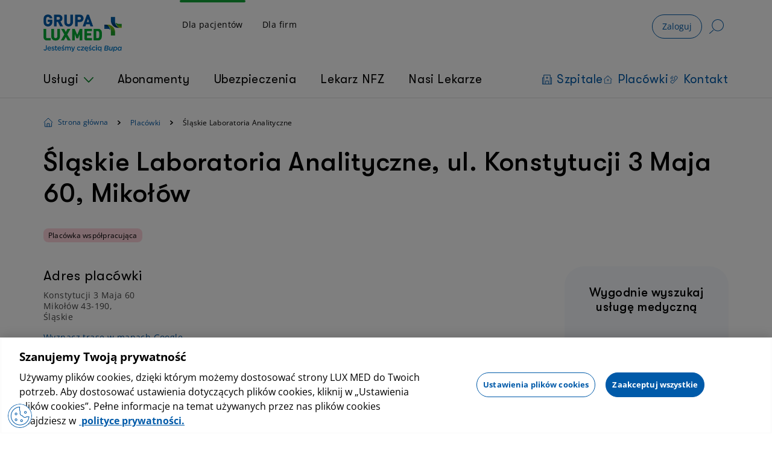

--- FILE ---
content_type: application/javascript
request_url: https://www.luxmed.pl/default-libs_ui_src_lib_slider_slider-content_slider-content_component_ts.js
body_size: 6290
content:
"use strict";(self.webpackChunkluxmed_www=self.webpackChunkluxmed_www||[]).push([["default-libs_ui_src_lib_slider_slider-content_slider-content_component_ts","libs_ui_src_lib_badge_badge_component_ts-_72330","libs_ui_src_lib_badge_badge_component_ts-_72331","libs_ui_src_lib_badge_badge_component_ts-_72332","libs_ui_src_lib_medical-center-tile_medical-center-tile_component_ts","libs_ui_src_lib_badge_badge_component_ts-_72333","libs_ui_src_lib_badge_badge_component_ts-_72334","libs_ui_src_lib_service-tile_service-tile_component_ts","libs_ui_src_lib_slider-image-button-tile_slider-image-button-tile_component_ts","libs_ui_src_lib_slider-item_slider-item_component_ts","libs_ui_src_lib_tile_tile_component_ts-_7ecd0","libs_ui_src_lib_testimonial_testimonial_component_ts","libs_ui_src_lib_tile_tile_component_ts-_7ecd1"],{2938:(v,h,a)=>{a.r(h),a.d(h,{BadgeComponent:()=>P});var n=a(5e3),t=a(9808);function e(C,O){if(1&C){const f=n.EpF();n.TgZ(0,"div",1),n.NdJ("click",function(c){n.CHM(f);const s=n.oxw();return n.KtG(s.handleClick(c))}),n._uU(1),n.qZA()}if(2&C){const f=n.oxw();n.Q6J("ngClass",f.styleClass),n.xp6(1),n.hij(" ",f.title,"\n")}}let P=(()=>{class C{constructor(){this.variant="green",this.title="",this.clickable=!1,this.active=!1,this.thin=!1,this.badgeClick=new n.vpe,this.styleClass=["badge"]}ngOnChanges(){this.appendClasses()}appendClasses(){this.variant&&(this.styleClass=[...this.styleClass,`is-${this.variant}`]),this.clickable&&(this.styleClass=[...this.styleClass,"is-clickable"]),this.styleClass=this.active?[...this.styleClass,"is-active"]:this.styleClass.filter(f=>"is-active"!==f),this.thin&&(this.styleClass=[...this.styleClass,"is-thin"])}handleClick(f){f.preventDefault(),this.badgeClick.emit({title:this.title,variant:this.variant,clickable:this.clickable,active:this.active,thin:this.thin})}}return C.\u0275fac=function(f){return new(f||C)},C.\u0275cmp=n.Xpm({type:C,selectors:[["luxmed-badge"]],inputs:{variant:"variant",title:"title",clickable:"clickable",active:"active",thin:"thin"},outputs:{badgeClick:"badgeClick"},features:[n.TTD],decls:1,vars:1,consts:[[3,"ngClass","click",4,"ngIf"],[3,"ngClass","click"]],template:function(f,x){1&f&&n.YNc(0,e,2,2,"div",0),2&f&&n.Q6J("ngIf",x.title)},dependencies:[t.mk,t.O5],styles:[".badge.is-thin[_ngcontent-%COMP%]{font-family:Open Sans,sans-serif;font-weight:400;font-size:.75rem;line-height:1.333;letter-spacing:.02em}.badge[_ngcontent-%COMP%]{font-family:Open Sans,sans-serif;font-weight:700;font-size:.75rem;line-height:1.333;letter-spacing:.02em}.badge[_ngcontent-%COMP%]{margin-bottom:0;padding-left:.5rem;padding-right:.5rem;margin-right:.5rem;display:inline-flex;align-items:center;color:#000;line-height:1.1667;border-radius:8px;padding:.25rem}@media (min-width: 768px){.badge[_ngcontent-%COMP%]{padding-left:.5rem}}@media (min-width: 768px){.badge[_ngcontent-%COMP%]{padding-right:.5rem}}@media (min-width: 768px){.badge[_ngcontent-%COMP%]{margin-right:.5rem}}.badge.is-green[_ngcontent-%COMP%]{background:#e1ffec}.badge.is-green.is-active[_ngcontent-%COMP%], .badge.is-blue[_ngcontent-%COMP%]{background:#0258ba;color:#fff}.badge.is-blue[_ngcontent-%COMP%]   .is-active[_ngcontent-%COMP%]{background:#c6f0d3}.badge.is-pink[_ngcontent-%COMP%]{background:#fcddec}.badge.is-pink.is-active[_ngcontent-%COMP%]{background:#0258ba}.badge.is-yellow[_ngcontent-%COMP%]{background:#ffdd83}.badge.is-yellow.is-active[_ngcontent-%COMP%]{background:#0258ba}.badge.is-alice[_ngcontent-%COMP%], .badge.is-alice.is-active[_ngcontent-%COMP%]{background:#eff7ff}.badge.is-cyan[_ngcontent-%COMP%]{background:#88f8ff}.badge.is-bright_orange[_ngcontent-%COMP%]{background:#ffb03a}.badge.is-spring_green[_ngcontent-%COMP%]{background:#20ff79}.badge.is-lemon_yellow[_ngcontent-%COMP%]{background:#ffe920}.badge.is-light_gray[_ngcontent-%COMP%]{background:#f4f4f4}.badge.is-green_contrast[_ngcontent-%COMP%]{background:#027b4c;color:#fff}.badge.is-white[_ngcontent-%COMP%]{background:#ffffff;border:.0625rem solid #e0e0e0;color:#0258ba}.badge.is-white.is-active[_ngcontent-%COMP%]{border-color:#37c86b;color:#217840}.badge.is-orange[_ngcontent-%COMP%]{background:#ff6a30;color:#000}.badge.is-sour-green[_ngcontent-%COMP%]{background-color:#c0d62c;color:#000}.badge.is-grey-light[_ngcontent-%COMP%]{background-color:#f7fafd;color:#000}.badge.is-pale-blue[_ngcontent-%COMP%]{background-color:#d9f1ff;color:#000}.badge.is-carousel-pink[_ngcontent-%COMP%]{background-color:#ffd5dd;color:#000}.badge.is-light-cyan[_ngcontent-%COMP%]{background-color:#c6f1ff;color:#000}.badge.is-carla[_ngcontent-%COMP%]{background-color:#eff4c9;color:#000}.badge.is-corn[_ngcontent-%COMP%]{background-color:#f4e55f;color:#000}.badge.is-magic-mint[_ngcontent-%COMP%]{background-color:#b5ffcf;color:#000}.badge.is-fog[_ngcontent-%COMP%]{background-color:#d3beff;color:#000}.badge.is-clickable[_ngcontent-%COMP%]{cursor:pointer;-webkit-user-select:none;user-select:none}"]}),C})()},2143:(v,h,a)=>{a.r(h),a.d(h,{MedicalCenterTileComponent:()=>x});var n=a(1331),t=a(5e3),e=a(9808),P=a(1543),C=a(8995);function O(c,s){if(1&c&&(t.TgZ(0,"div",6)(1,"luxmed-link",7),t._uU(2),t.ALo(3,"translate"),t.qZA()()),2&c){const o=t.oxw(2);t.xp6(1),t.Q6J("link",o.data.pageUrl),t.xp6(1),t.Oqu(t.lcZ(3,2,o.gotoLinkTitle))}}function f(c,s){if(1&c&&(t.TgZ(0,"div",1)(1,"div",2),t._UZ(2,"img",3)(3,"div",4),t.qZA(),t.YNc(4,O,4,4,"div",5),t.qZA()),2&c){const o=t.oxw();t.xp6(3),t.Q6J("innerText",o.data.isAddress?o.data.name+" "+o.data.address.line1+", "+o.data.city:o.data.name),t.xp6(1),t.Q6J("ngIf",o.data.pageUrl.url)}}let x=(()=>{class c{constructor(){this.data={},this.type=n.fc.MEDICAL_CENTER,this.gotoLinkTitle=""}ngOnInit(){switch(this.type){case n.fc.ADDRESS:this.gotoLinkTitle="HOSPITAL_TILE_BUTTON";break;case n.fc.MEDICAL_CENTER:this.gotoLinkTitle="MEDICAL_CENTER_TILE_BUTTON";break;default:this.gotoLinkTitle=""}}}return c.\u0275fac=function(o){return new(o||c)},c.\u0275cmp=t.Xpm({type:c,selectors:[["luxmed-medical-center-tile"]],inputs:{data:"data",type:"type"},decls:1,vars:1,consts:[["class","medical-center-tile",4,"ngIf"],[1,"medical-center-tile"],[1,"medical-center-tile__title-wrapper"],["src","ui/assets/medical-center.svg","alt","medical-center",1,"medical-center-tile__icon","medical-center-tile__icon-center"],[1,"medical-center-tile__title",3,"innerText"],["class","medical-center-tile__button",4,"ngIf"],[1,"medical-center-tile__button"],[3,"link"]],template:function(o,g){1&o&&t.YNc(0,f,5,2,"div",0),2&o&&t.Q6J("ngIf",g.data)},dependencies:[e.O5,P.LinkComponent,C.X$],styles:[".medical-center-tile__title[_ngcontent-%COMP%]{font-family:GT Walsheim Pro,sans-serif;font-weight:600;font-size:1rem;line-height:1.375;letter-spacing:.03em}@media (min-width: 768px){.medical-center-tile__title[_ngcontent-%COMP%]{font-size:1.125rem;line-height:1.1667}}.medical-center-tile[_ngcontent-%COMP%]{padding:2rem;border-radius:32px;box-shadow:8px 8px 48px #eff5fb;height:100%;display:grid;grid-template-rows:min-content}@media (min-width: 768px){.medical-center-tile[_ngcontent-%COMP%]{padding:2rem}}.medical-center-tile__title-wrapper[_ngcontent-%COMP%]{display:flex;align-items:center;gap:.5rem;margin-bottom:.5rem;align-items:flex-start}@media (min-width: 768px){.medical-center-tile__title-wrapper[_ngcontent-%COMP%]{gap:.5rem}}@media (min-width: 768px){.medical-center-tile__title-wrapper[_ngcontent-%COMP%]{margin-bottom:.5rem}}.medical-center-tile__title[_ngcontent-%COMP%]{color:#000}.medical-center-tile__button[_ngcontent-%COMP%]{padding-top:.5rem;align-self:end;justify-self:end}@media (min-width: 768px){.medical-center-tile__button[_ngcontent-%COMP%]{padding-top:.5rem}}.medical-center-tile__button[_ngcontent-%COMP%]     a{font-size:.875rem}"]}),c})()},4299:(v,h,a)=>{a.r(h),a.d(h,{ServiceTileComponent:()=>u});var n=a(1331),t=a(1799),e=a(5e3),P=a(9808),C=a(6977),O=a(7310),f=a(8995);function x(m,_){if(1&m&&e._UZ(0,"luxmed-image",11),2&m){const l=e.oxw(2);e.Q6J("image",null==l.data?null:l.data.image)("height",182)("width",272)}}function c(m,_){1&m&&(e.TgZ(0,"span"),e._uU(1),e.ALo(2,"translate"),e.qZA()),2&m&&(e.xp6(1),e.hij("",e.lcZ(2,1,"FROM")," "))}function s(m,_){if(1&m&&(e.TgZ(0,"p",12),e.ynx(1),e.YNc(2,c,3,3,"span",13),e.TgZ(3,"b"),e._uU(4),e.ALo(5,"number"),e.ALo(6,"translate"),e.qZA(),e.BQk(),e.qZA()),2&m){const l=e.oxw(2);e.xp6(2),e.Q6J("ngIf",!l.data.hideFrom),e.xp6(2),e.AsE("",e.lcZ(5,3,null==l.data?null:l.data.price)," ",e.lcZ(6,5,"PLN"),"")}}function o(m,_){if(1&m&&(e.TgZ(0,"luxmed-button",14),e._uU(1),e.qZA()),2&m){const l=e.oxw(2);e.Q6J("data",l.data.buttonOverride),e.xp6(1),e.hij("",l.data.buttonOverride.title," ")}}const g=function(){return["service-tile__button"]},b=function(m,_){return{styleClass:m,variant:_}};function T(m,_){if(1&m){const l=e.EpF();e.TgZ(0,"luxmed-button",15),e.NdJ("buttonClick",function(){e.CHM(l);const r=e.oxw(2);return e.KtG(r.clickBuyOnline())}),e._uU(1),e.ALo(2,"translate"),e.qZA()}if(2&m){const l=e.oxw(2);e.Q6J("data",e.WLB(5,b,e.DdM(4,g),l.data.buttonVariant)),e.xp6(1),e.Oqu(e.lcZ(2,2,"BUY_ONLINE"))}}function p(m,_){if(1&m){const l=e.EpF();e.TgZ(0,"luxmed-button",15),e.NdJ("buttonClick",function(){e.CHM(l);const r=e.oxw(2);return e.KtG(r.goToPortalPatient())}),e._uU(1),e.ALo(2,"translate"),e.qZA()}if(2&m){const l=e.oxw(2);e.Q6J("data",e.WLB(5,b,e.DdM(4,g),l.data.buttonVariant)),e.xp6(1),e.Oqu(e.lcZ(2,2,"BOOK_ON_PATIENT_PORTAL_ALT"))}}function M(m,_){if(1&m&&(e.TgZ(0,"div",1)(1,"div",2)(2,"a",3),e.YNc(3,x,1,3,"luxmed-image",4),e.qZA()(),e.TgZ(4,"div",5)(5,"a",6),e._uU(6),e.qZA(),e.YNc(7,s,7,7,"p",7),e.TgZ(8,"div",8),e.YNc(9,o,2,2,"luxmed-button",9),e.YNc(10,T,3,8,"luxmed-button",10),e.YNc(11,p,3,8,"luxmed-button",10),e.qZA()()()),2&m){const l=e.oxw();e.xp6(2),e.Q6J("href",null!=l.data.buttonOverride&&l.data.buttonOverride.url?null==l.data.buttonOverride?null:l.data.buttonOverride.url:null==l.data||null==l.data.serviceLink?null:l.data.serviceLink.url,e.LSH),e.xp6(1),e.Q6J("ngIf",null==l.data?null:l.data.image),e.xp6(2),e.Q6J("href",null!=l.data.buttonOverride&&l.data.buttonOverride.url?null==l.data.buttonOverride?null:l.data.buttonOverride.url:null==l.data||null==l.data.serviceLink?null:l.data.serviceLink.url,e.LSH),e.xp6(1),e.Oqu(null==l.data?null:l.data.name),e.xp6(1),e.Q6J("ngIf",!l.hidePrice&&!(null!=l.data&&l.data.hidePrice)&&(null==l.data?null:l.data.price)),e.xp6(2),e.Q6J("ngIf",l.data.buttonOverride),e.xp6(1),e.Q6J("ngIf",!l.data.buttonOverride&&!(null!=l.data&&l.data.hidePrice)&&(null==l.data||null==l.data.shopLink?null:l.data.shopLink.url)),e.xp6(1),e.Q6J("ngIf",!(l.data.buttonOverride||(null==l.data||!l.data.hidePrice)&&null!=l.data&&null!=l.data.shopLink&&l.data.shopLink.url))}}let u=(()=>{class m{constructor(l){this.gtmService=l}clickBuyOnline(){var l,i,r;null!==(i=null===(l=this.data)||void 0===l?void 0:l.shopLink)&&void 0!==i&&i.url&&(this.gtmService.push(n.Z3,this.data.name),window.location.href=null===(r=this.data)||void 0===r?void 0:r.shopLink.url)}goToPortalPatient(){this.gtmService.push(n.Z3,this.data?this.data.name:""),window.location.href=n.$W}}return m.\u0275fac=function(l){return new(l||m)(e.Y36(t.Jh))},m.\u0275cmp=e.Xpm({type:m,selectors:[["luxmed-service-tile"]],inputs:{data:"data",hidePrice:"hidePrice"},decls:1,vars:1,consts:[["class","service-tile",4,"ngIf"],[1,"service-tile"],[1,"service-tile__image"],[3,"href"],[3,"image","height","width",4,"ngIf"],[1,"service-tile__content"],[1,"service-tile__name",3,"href"],["class","service-tile__price",4,"ngIf"],[1,"service-tile__button-wrap"],[3,"data",4,"ngIf"],[3,"data","buttonClick",4,"ngIf"],[3,"image","height","width"],[1,"service-tile__price"],[4,"ngIf"],[3,"data"],[3,"data","buttonClick"]],template:function(l,i){1&l&&e.YNc(0,M,12,8,"div",0),2&l&&e.Q6J("ngIf",i.data)},dependencies:[P.O5,C.ButtonComponent,O.ImageComponent,P.JJ,f.X$],styles:[".service-tile__name[_ngcontent-%COMP%]{font-family:GT Walsheim Pro,sans-serif;font-weight:600;font-size:1rem;line-height:1.4286;letter-spacing:.03em}@media (min-width: 768px){.service-tile__name[_ngcontent-%COMP%]{font-size:1.25rem;line-height:1.4}}.service-tile__price[_ngcontent-%COMP%]{font-family:GT Walsheim Pro,sans-serif;font-weight:600;font-size:1rem;line-height:1.375;letter-spacing:.03em}@media (min-width: 768px){.service-tile__price[_ngcontent-%COMP%]{font-size:1.25rem;line-height:1.2}}.service-tile__price[_ngcontent-%COMP%]{font-family:GT Walsheim Pro,sans-serif;font-weight:400}.service-tile[_ngcontent-%COMP%]{width:17rem;border-radius:0 0 32px 32px;box-shadow:8px 8px 25px #eff5fb;height:100%;display:flex;flex-direction:column}.service-tile__content[_ngcontent-%COMP%]{height:100%;display:flex;justify-content:space-between;flex-direction:column;background:#ffffff;border-radius:32px;position:relative;z-index:2;margin-top:-2rem;padding:1rem 1.5rem}@media (min-width: 768px){.service-tile__content[_ngcontent-%COMP%]{margin-top:-2rem}}@media (min-width: 768px){.service-tile__content[_ngcontent-%COMP%]{padding-left:1.5rem}}@media (min-width: 768px){.service-tile__content[_ngcontent-%COMP%]{padding-right:1.5rem}}@media (min-width: 768px){.service-tile__content[_ngcontent-%COMP%]{padding-top:1rem}}@media (min-width: 768px){.service-tile__content[_ngcontent-%COMP%]{padding-bottom:1rem}}.service-tile__name[_ngcontent-%COMP%]{color:#005aa9;margin-bottom:.5rem}@media (min-width: 768px){.service-tile__name[_ngcontent-%COMP%]{margin-bottom:.5rem}}.service-tile__price[_ngcontent-%COMP%]{color:#000;text-align:right;margin-bottom:1rem}@media (min-width: 768px){.service-tile__price[_ngcontent-%COMP%]{margin-bottom:1rem}}.service-tile[_ngcontent-%COMP%]     button.service-tile__button{width:100%}"]}),m})()},7695:(v,h,a)=>{a.r(h),a.d(h,{SliderImageButtonTileComponent:()=>x});var n=a(5e3),t=a(9808),e=a(6977),P=a(7310);function C(c,s){if(1&c&&n._UZ(0,"luxmed-image",9),2&c){const o=n.oxw().ngIf;n.Q6J("image",null==o?null:o.image)("height",182)("width",272)}}function O(c,s){if(1&c&&(n.TgZ(0,"luxmed-button",10),n._uU(1),n.qZA()),2&c){const o=n.oxw().ngIf;n.Q6J("data",o.button),n.xp6(1),n.hij("",o.button.title," ")}}function f(c,s){if(1&c&&(n.TgZ(0,"div",1)(1,"div",2)(2,"a",3),n.YNc(3,C,1,3,"luxmed-image",4),n.qZA()(),n.TgZ(4,"div",5)(5,"a",6),n._uU(6),n.qZA(),n.TgZ(7,"div",7),n.YNc(8,O,2,2,"luxmed-button",8),n.qZA()()()),2&c){const o=s.ngIf;n.xp6(2),n.Q6J("href",null==o||null==o.titleLink?null:o.titleLink.url,n.LSH),n.xp6(1),n.Q6J("ngIf",null==o?null:o.image),n.xp6(2),n.Q6J("href",null==o||null==o.titleLink?null:o.titleLink.url,n.LSH),n.xp6(1),n.Oqu(null==o?null:o.title),n.xp6(2),n.Q6J("ngIf",o.button)}}let x=(()=>{class c{}return c.\u0275fac=function(o){return new(o||c)},c.\u0275cmp=n.Xpm({type:c,selectors:[["luxmed-slider-image-button-tile"]],inputs:{cmsData:"cmsData"},decls:1,vars:1,consts:[["class","slider-image-button-tile",4,"ngIf"],[1,"slider-image-button-tile"],[1,"slider-image-button-tile__image"],[3,"href"],[3,"image","height","width",4,"ngIf"],[1,"slider-image-button-tile__content"],[1,"slider-image-button-tile__name",3,"href"],[1,"slider-image-button-tile__button-wrap"],[3,"data",4,"ngIf"],[3,"image","height","width"],[3,"data"]],template:function(o,g){1&o&&n.YNc(0,f,9,5,"div",0),2&o&&n.Q6J("ngIf",g.cmsData)},dependencies:[t.O5,e.ButtonComponent,P.ImageComponent],styles:[".slider-image-button-tile__name[_ngcontent-%COMP%]{font-family:GT Walsheim Pro,sans-serif;font-weight:600;font-size:1rem;line-height:1.4286;letter-spacing:.03em}@media (min-width: 768px){.slider-image-button-tile__name[_ngcontent-%COMP%]{font-size:1.25rem;line-height:1.4}}.slider-image-button-tile__price[_ngcontent-%COMP%]{font-family:GT Walsheim Pro,sans-serif;font-weight:600;font-size:1rem;line-height:1.375;letter-spacing:.03em}@media (min-width: 768px){.slider-image-button-tile__price[_ngcontent-%COMP%]{font-size:1.25rem;line-height:1.2}}.slider-image-button-tile__price[_ngcontent-%COMP%]{font-family:GT Walsheim Pro,sans-serif;font-weight:400}.slider-image-button-tile[_ngcontent-%COMP%]{width:17rem;border-radius:0 0 32px 32px;box-shadow:8px 8px 25px #eff5fb;height:100%;display:flex;flex-direction:column}.slider-image-button-tile__content[_ngcontent-%COMP%]{height:100%;display:flex;justify-content:space-between;flex-direction:column;background:#ffffff;border-radius:32px;position:relative;z-index:2;margin-top:-2rem;padding:1rem 1.5rem}@media (min-width: 768px){.slider-image-button-tile__content[_ngcontent-%COMP%]{margin-top:-2rem}}@media (min-width: 768px){.slider-image-button-tile__content[_ngcontent-%COMP%]{padding-left:1.5rem}}@media (min-width: 768px){.slider-image-button-tile__content[_ngcontent-%COMP%]{padding-right:1.5rem}}@media (min-width: 768px){.slider-image-button-tile__content[_ngcontent-%COMP%]{padding-top:1rem}}@media (min-width: 768px){.slider-image-button-tile__content[_ngcontent-%COMP%]{padding-bottom:1rem}}.slider-image-button-tile__name[_ngcontent-%COMP%]{color:#005aa9;margin-bottom:.5rem}@media (min-width: 768px){.slider-image-button-tile__name[_ngcontent-%COMP%]{margin-bottom:.5rem}}.slider-image-button-tile__price[_ngcontent-%COMP%]{color:#000;text-align:right;margin-bottom:1rem}@media (min-width: 768px){.slider-image-button-tile__price[_ngcontent-%COMP%]{margin-bottom:1rem}}.slider-image-button-tile[_ngcontent-%COMP%]     button.service-tile__button{width:100%}"]}),c})()},730:(v,h,a)=>{a.r(h),a.d(h,{SliderItemComponent:()=>T});var n=a(1331),t=a(5e3),e=a(9808),P=a(7310),C=a(3351);function O(p,M){1&p&&t.GkF(0)}const f=function(p){return{"align-up":p}};function x(p,M){if(1&p&&(t.TgZ(0,"a",2),t.YNc(1,O,1,0,"ng-container",3),t.qZA()),2&p){const u=t.oxw(),m=t.MAs(2);t.Q6J("ngClass",t.VKq(5,f,u.alignUp)),t.uIk("href",null==u.data.link?null:u.data.link.url,t.LSH)("target",null==u.data.link?null:u.data.link.target)("rel",(null==u.data.link?null:u.data.link.target)===u.LinkTargetEnum.BLANK?"noopener noreferrer":null),t.xp6(1),t.Q6J("ngTemplateOutlet",m)}}const c=function(){return["slider-item__image"]};function s(p,M){if(1&p&&t._UZ(0,"luxmed-image",7),2&p){const u=t.oxw(2);t.Q6J("image",null==u.data?null:u.data.image)("classList",t.DdM(2,c))}}function o(p,M){if(1&p&&(t._UZ(0,"div",8),t.ALo(1,"wysiwyg")),2&p){const u=t.oxw(2);t.Q6J("innerHTML",t.lcZ(1,1,null==u.data?null:u.data.description),t.oJD)}}const g=function(p){return{"slider-item--has-grayscale":p}};function b(p,M){if(1&p&&(t.TgZ(0,"div",4),t.YNc(1,s,1,3,"luxmed-image",5),t.YNc(2,o,2,3,"div",6),t.qZA()),2&p){const u=t.oxw();t.Q6J("ngClass",t.VKq(3,g,!u.isHighlighted)),t.xp6(1),t.Q6J("ngIf",null==u.data?null:u.data.image),t.xp6(1),t.Q6J("ngIf",null==u.data?null:u.data.description)}}let T=(()=>{class p{constructor(){this.isHighlighted=!1,this.alignUp=!1,this.LinkTargetEnum=n.yL}}return p.\u0275fac=function(u){return new(u||p)},p.\u0275cmp=t.Xpm({type:p,selectors:[["luxmed-slider-item"]],inputs:{data:"data",isHighlighted:"isHighlighted",alignUp:"alignUp"},decls:3,vars:2,consts:[["class","slider-item-link",3,"ngClass",4,"ngIf","ngIfElse"],["sliderItemContent",""],[1,"slider-item-link",3,"ngClass"],[4,"ngTemplateOutlet"],[1,"slider-item",3,"ngClass"],[3,"image","classList",4,"ngIf"],["class","slider-item__description",3,"innerHTML",4,"ngIf"],[3,"image","classList"],[1,"slider-item__description",3,"innerHTML"]],template:function(u,m){if(1&u&&(t.YNc(0,x,2,7,"a",0),t.YNc(1,b,3,5,"ng-template",null,1,t.W1O)),2&u){const _=t.MAs(2);t.Q6J("ngIf",m.data&&(null==m.data.link?null:m.data.link.url))("ngIfElse",_)}},dependencies:[e.mk,e.O5,e.tP,P.ImageComponent,C.J],styles:[".slider-item__description[_ngcontent-%COMP%]{font-family:Open Sans,sans-serif;font-weight:400;font-size:.75rem;line-height:1.333;letter-spacing:.03em}@media (min-width: 768px){.slider-item__description[_ngcontent-%COMP%]{font-size:.875rem;line-height:1.3571}}.slider-item[_ngcontent-%COMP%]{display:flex;align-items:center;flex-direction:column}@media (min-width: 576px){.slider-item--has-grayscale[_ngcontent-%COMP%]{filter:grayscale(1);opacity:.6}.slider-item--has-grayscale[_ngcontent-%COMP%]:hover{filter:grayscale(0);opacity:1}}.slider-item__description[_ngcontent-%COMP%]{margin-top:1rem;color:#000}@media (min-width: 768px){.slider-item__description[_ngcontent-%COMP%]{margin-top:1rem}}.slider-item-link[_ngcontent-%COMP%]{height:100%}.slider-item-link[_ngcontent-%COMP%]:not(.align-up){display:flex;align-items:center}"]}),p})()},9327:(v,h,a)=>{a.r(h),a.d(h,{SliderContentComponent:()=>l});var n=a(1331),t=a(5e3),e=a(9808),P=a(4794),C=a(730),O=a(35),f=a(3097),x=a(4299),c=a(2143),s=a(7695);function o(i,r){if(1&i&&t._UZ(0,"luxmed-slider-item",9),2&i){const d=t.oxw(2);t.Q6J("data",d.slide.data)("isHighlighted",d.isHighlighted)("alignUp",d.alignUp)}}function g(i,r){if(1&i&&t._UZ(0,"luxmed-slider-image-button-tile",10),2&i){const d=t.oxw(2);t.Q6J("cmsData",d.slide.data)}}function b(i,r){if(1&i&&t._UZ(0,"luxmed-tile",11),2&i){const d=t.oxw(2);t.Q6J("tileData",d.slide.data)("slidesPerView",d.slidesPerView)}}function T(i,r){if(1&i&&t._UZ(0,"luxmed-banner",12),2&i){const d=t.oxw(2);t.Q6J("data",d.slide.data)("hasBackgroundImage",d.hasBackgroundImage)("alignBoxes",d.alignBoxes)("isStandalone",!1)("index",d.index)}}function p(i,r){if(1&i&&t._UZ(0,"luxmed-testimonial",13),2&i){const d=t.oxw(2);t.Q6J("data",d.slide.data)}}function M(i,r){if(1&i&&t._UZ(0,"luxmed-service-tile",14),2&i){const d=t.oxw(2);t.Q6J("data",d.slide.data)("hidePrice",d.hidePrices)}}function u(i,r){if(1&i&&t._UZ(0,"luxmed-medical-center-tile",15),2&i){const d=t.oxw(2);t.Q6J("data",d.slide.data)("type",d.slide.type)}}function m(i,r){if(1&i&&t._UZ(0,"luxmed-medical-center-tile",15),2&i){const d=t.oxw(2);t.Q6J("data",d.slide.data)("type",d.slide.type)}}function _(i,r){if(1&i&&(t.TgZ(0,"div",1),t.YNc(1,o,1,3,"luxmed-slider-item",2),t.YNc(2,g,1,1,"luxmed-slider-image-button-tile",3),t.YNc(3,b,1,2,"luxmed-tile",4),t.YNc(4,T,1,5,"luxmed-banner",5),t.YNc(5,p,1,1,"luxmed-testimonial",6),t.YNc(6,M,1,2,"luxmed-service-tile",7),t.YNc(7,u,1,2,"luxmed-medical-center-tile",8),t.YNc(8,m,1,2,"luxmed-medical-center-tile",8),t.qZA()),2&i){const d=t.oxw();t.Q6J("ngSwitch",d.slide.type),t.xp6(1),t.Q6J("ngSwitchCase",d.SliderItemEnum.SLIDER_ITEM),t.xp6(1),t.Q6J("ngSwitchCase",d.SliderItemEnum.SLIDER_IMAGE_BUTTON_TILE),t.xp6(1),t.Q6J("ngSwitchCase",d.SliderItemEnum.SLIDER_TILE),t.xp6(1),t.Q6J("ngSwitchCase",d.SliderItemEnum.BANNER),t.xp6(1),t.Q6J("ngSwitchCase",d.SliderItemEnum.TESTIMONIAL),t.xp6(1),t.Q6J("ngSwitchCase",d.SliderItemEnum.SERVICE_TILE),t.xp6(1),t.Q6J("ngSwitchCase",d.SliderItemEnum.MEDICAL_CENTER),t.xp6(1),t.Q6J("ngSwitchCase",d.SliderItemEnum.ADDRESS)}}let l=(()=>{class i{constructor(){this.hasSlider=!1,this.isHighlighted=!1,this.slidesPerView="auto",this.alignUp=!1,this.hidePrices=!1,this.hasBackgroundImage=!1,this.alignBoxes=!1,this.SliderItemEnum=n.fc}}return i.\u0275fac=function(d){return new(d||i)},i.\u0275cmp=t.Xpm({type:i,selectors:[["luxmed-slider-content"]],inputs:{class:"class",hasSlider:"hasSlider",slide:"slide",isHighlighted:"isHighlighted",slidesPerView:"slidesPerView",alignUp:"alignUp",hidePrices:"hidePrices",hasBackgroundImage:"hasBackgroundImage",alignBoxes:"alignBoxes",index:"index"},decls:1,vars:1,consts:[["class","slider-content",3,"ngSwitch",4,"ngIf"],[1,"slider-content",3,"ngSwitch"],[3,"data","isHighlighted","alignUp",4,"ngSwitchCase"],[3,"cmsData",4,"ngSwitchCase"],[3,"tileData","slidesPerView",4,"ngSwitchCase"],[3,"data","hasBackgroundImage","alignBoxes","isStandalone","index",4,"ngSwitchCase"],[3,"data",4,"ngSwitchCase"],[3,"data","hidePrice",4,"ngSwitchCase"],[3,"data","type",4,"ngSwitchCase"],[3,"data","isHighlighted","alignUp"],[3,"cmsData"],[3,"tileData","slidesPerView"],[3,"data","hasBackgroundImage","alignBoxes","isStandalone","index"],[3,"data"],[3,"data","hidePrice"],[3,"data","type"]],template:function(d,w){1&d&&t.YNc(0,_,9,9,"div",0),2&d&&t.Q6J("ngIf",w.slide&&w.slide.type)},dependencies:[e.O5,e.RF,e.n9,P.BannerComponent,C.SliderItemComponent,O.TestimonialComponent,f.TileComponent,x.ServiceTileComponent,c.MedicalCenterTileComponent,s.SliderImageButtonTileComponent],styles:[".slider-content[_ngcontent-%COMP%]{display:flex;justify-content:center;height:100%}"]}),i})()},35:(v,h,a)=>{a.r(h),a.d(h,{TestimonialComponent:()=>c});var n=a(5e3),t=a(9808),e=a(3351);function P(s,o){if(1&s&&(n.TgZ(0,"div",9),n._uU(1),n.qZA()),2&s){const g=n.oxw(2);n.xp6(1),n.Oqu(g.data.title)}}function C(s,o){if(1&s&&n._UZ(0,"img",10),2&s){const g=n.oxw(2);n.Q6J("src",g.data.image.url,n.LSH)("alt",g.data.image.alt)}}function O(s,o){if(1&s&&(n.TgZ(0,"div",11),n._uU(1),n.qZA()),2&s){const g=n.oxw(2);n.xp6(1),n.hij(" ",g.data.signature," ")}}function f(s,o){if(1&s&&n._UZ(0,"img",12),2&s){const g=n.oxw(2);n.Q6J("src",g.data.logo.url,n.LSH)("alt",g.data.logo.alt)}}function x(s,o){if(1&s&&(n.TgZ(0,"div",1),n.YNc(1,P,2,1,"div",2),n.TgZ(2,"div",3),n.YNc(3,C,1,2,"img",4),n.TgZ(4,"div",5),n._UZ(5,"div",6),n.ALo(6,"wysiwyg"),n.TgZ(7,"div"),n.YNc(8,O,2,1,"div",7),n.YNc(9,f,1,2,"img",8),n.qZA()()()()),2&s){const g=n.oxw();n.xp6(1),n.Q6J("ngIf",g.data.title),n.xp6(2),n.Q6J("ngIf",g.data.image),n.xp6(2),n.Q6J("innerHTML",n.lcZ(6,5,g.data.description),n.oJD),n.xp6(3),n.Q6J("ngIf",g.data.signature),n.xp6(1),n.Q6J("ngIf",g.data.logo&&g.data.logo.url)}}let c=(()=>{class s{}return s.\u0275fac=function(g){return new(g||s)},s.\u0275cmp=n.Xpm({type:s,selectors:[["luxmed-testimonial"]],inputs:{data:"data"},decls:1,vars:1,consts:[["class","testimonial",4,"ngIf"],[1,"testimonial"],["class","testimonial__title",4,"ngIf"],[1,"testimonial__content"],["class","testimonial__image","loading","lazy",3,"src","alt",4,"ngIf"],[1,"testimonial__content__text"],[1,"testimonial__description",3,"innerHTML"],["class","testimonial__signature",4,"ngIf"],["class","testimonial__logo","loading","lazy",3,"src","alt",4,"ngIf"],[1,"testimonial__title"],["loading","lazy",1,"testimonial__image",3,"src","alt"],[1,"testimonial__signature"],["loading","lazy",1,"testimonial__logo",3,"src","alt"]],template:function(g,b){1&g&&n.YNc(0,x,10,7,"div",0),2&g&&n.Q6J("ngIf",b.data)},dependencies:[t.O5,e.J],styles:[".testimonial__title[_ngcontent-%COMP%]{font-family:GT Walsheim Pro,sans-serif;font-weight:400;font-size:1.25rem;line-height:1.2}@media (min-width: 768px){.testimonial__title[_ngcontent-%COMP%]{font-size:1.875rem;line-height:1.2667}}.testimonial__content[_ngcontent-%COMP%]{font-family:Open Sans,sans-serif;font-weight:400;font-size:.875rem;line-height:1.3571;letter-spacing:.03em}@media (min-width: 768px){.testimonial__content[_ngcontent-%COMP%]{font-size:1rem;line-height:1.875}}[_nghost-%COMP%]{width:100%}.testimonial[_ngcontent-%COMP%]{padding:1.5rem 1rem;box-shadow:8px 8px 48px #eff5fb;border-radius:32px;margin-left:auto;margin-right:auto}@media (min-width: 768px){.testimonial[_ngcontent-%COMP%]{padding:2.5rem}}@media (min-width: 768px){.testimonial[_ngcontent-%COMP%]{padding-top:1.5rem}}@media (min-width: 768px){.testimonial[_ngcontent-%COMP%]{padding-bottom:1.5rem}}@media (min-width: 1200px){.testimonial[_ngcontent-%COMP%]{max-width:63.5rem;padding:3.25rem 1rem}}@media (min-width: 1200px) and (min-width: 768px){.testimonial[_ngcontent-%COMP%]{padding:2.5rem}}@media (min-width: 1200px) and (min-width: 768px){.testimonial[_ngcontent-%COMP%]{padding-top:3.25rem}}@media (min-width: 1200px) and (min-width: 768px){.testimonial[_ngcontent-%COMP%]{padding-bottom:3.25rem}}.testimonial__title[_ngcontent-%COMP%]{margin-bottom:1rem;color:#000}@media (min-width: 768px){.testimonial__title[_ngcontent-%COMP%]{margin-bottom:1rem}}.testimonial__content[_ngcontent-%COMP%]{color:#5f6b7d;display:flex;flex-direction:column;font-style:italic}.testimonial__image[_ngcontent-%COMP%]{max-width:7rem;float:left;margin-right:.5rem;margin-bottom:.5rem;object-fit:cover;aspect-ratio:1/1;border-radius:50%}@media (min-width: 768px){.testimonial__image[_ngcontent-%COMP%]{margin-right:2rem}}@media (min-width: 768px){.testimonial__image[_ngcontent-%COMP%]{margin-bottom:0rem}}.testimonial__description[_ngcontent-%COMP%]{margin-bottom:2rem}@media (min-width: 768px){.testimonial__description[_ngcontent-%COMP%]{margin-bottom:2rem}}.testimonial__description[_ngcontent-%COMP%]    >*:first-child{margin-bottom:.5rem}@media (min-width: 768px){.testimonial__description[_ngcontent-%COMP%]    >*:first-child{margin-bottom:.5rem}}.testimonial__signature[_ngcontent-%COMP%]{font-family:Open Sans,sans-serif;font-weight:700;margin-bottom:1rem}@media (min-width: 768px){.testimonial__signature[_ngcontent-%COMP%]{margin-bottom:1rem}}.testimonial__logo[_ngcontent-%COMP%]{max-width:9rem;object-fit:contain}@media (min-width: 1200px){.testimonial__content[_ngcontent-%COMP%]{align-items:stretch;flex-direction:row}.testimonial__content__text[_ngcontent-%COMP%]{display:flex;flex-direction:column;justify-content:space-between}.testimonial__image[_ngcontent-%COMP%]{max-width:15rem;float:none;align-self:flex-start}}"]}),s})()},3097:(v,h,a)=>{a.r(h),a.d(h,{TileComponent:()=>m});var n=a(1331),t=a(5e3),e=a(9808),P=a(2938),C=a(6977),O=a(7310),f=a(3351);const x=function(_,l,i){return{"is-link":_,"has-icon":l,"has-shadow":i}},c=function(_){return{tileData:_}};function s(_,l){if(1&_&&(t.TgZ(0,"a",3),t.GkF(1,4),t.qZA()),2&_){const i=t.oxw(),r=t.MAs(3);t.Udp("background-color",null==i.tileData.motive?null:i.tileData.motive.motiveFirst),t.Q6J("ngClass",t.kEZ(8,x,!(null==i.tileData.link||!i.tileData.link.url),i.tileData.icon,i.hasShadow)),t.uIk("href",null!=i.tileData.link&&i.tileData.link.url?null==i.tileData.link?null:i.tileData.link.url:null,t.LSH)("target",(null==i.tileData.link?null:i.tileData.link.target)||null)("rel",(null==i.tileData.link?null:i.tileData.link.target)===i.LinkTargetEnum.BLANK?"noopener noreferrer":null),t.xp6(1),t.Q6J("ngTemplateOutlet",r)("ngTemplateOutletContext",t.VKq(12,c,i.tileData))}}function o(_,l){if(1&_&&(t.TgZ(0,"div",5),t.GkF(1,4),t.qZA()),2&_){const i=t.oxw(),r=t.MAs(3);t.xp6(1),t.Q6J("ngTemplateOutlet",r)("ngTemplateOutletContext",t.VKq(2,c,i.tileData))}}function g(_,l){if(1&_&&(t.TgZ(0,"div",15),t._UZ(1,"luxmed-badge",16),t.qZA()),2&_){const i=t.oxw().tileData;t.xp6(1),t.Q6J("title",i.badge.text)("variant",i.badge.variant)}}const b=function(_,l){return{center:_,left:l}};function T(_,l){if(1&_&&(t._UZ(0,"div",17),t.ALo(1,"wysiwyg")),2&_){const i=t.oxw().tileData;t.Q6J("ngClass",t.WLB(4,b,"center"===i.alignment,"left"===i.alignment))("innerHTML",t.lcZ(1,2,i.description),t.oJD)}}function p(_,l){if(1&_&&(t.TgZ(0,"luxmed-button",18),t._uU(1),t.qZA()),2&_){const i=t.oxw().tileData;t.Q6J("data",i.buttonCTA),t.xp6(1),t.Oqu(i.buttonCTA.title)}}const M=function(_,l,i,r){return{center:_,left:l,small:i,smaller:r}};function u(_,l){if(1&_&&(t.YNc(0,g,2,2,"div",6),t.TgZ(1,"span",7)(2,"div",8),t._UZ(3,"luxmed-image",9),t.qZA(),t.TgZ(4,"div",10)(5,"p",11),t._uU(6),t.qZA(),t.YNc(7,T,2,7,"div",12),t.YNc(8,p,2,2,"luxmed-button",13),t.qZA()(),t._UZ(9,"div",14)),2&_){const i=l.tileData,r=t.oxw();t.Q6J("ngIf",i.badge),t.xp6(3),t.Q6J("image",i.icon)("width",r.tileIconWidth),t.xp6(2),t.Udp("color",null==i||null==i.motive?null:i.motive.motiveSecond),t.Q6J("ngClass",t.l5B(11,M,"center"===i.alignment,"left"===i.alignment,!0===r.isSmallFont,!0===r.isSmallerFont)),t.xp6(1),t.hij(" ",i.title," "),t.xp6(1),t.Q6J("ngIf",i.description),t.xp6(1),t.Q6J("ngIf",i.buttonCTA),t.xp6(1),t.Udp("background-color",null==i||null==i.motive?null:i.motive.motiveSecond)}}let m=(()=>{class _{constructor(){this.slidesPerView="auto",this.hasShadow=!0,this.LinkTargetEnum=n.yL,this.tileIconWidth=48,this.isSmallFont=!1,this.isSmallerFont=!1}ngOnInit(){var i;null===(i=this.tileData)||void 0===i||i.title.split(" ").forEach(r=>{this.slidesPerView&&this.slidesPerView>4&&"auto"!==this.slidesPerView&&(r.length>10&&r.length<14&&(this.isSmallFont=!0),r.length>=14&&(this.isSmallerFont=!0))})}}return _.\u0275fac=function(i){return new(i||_)},_.\u0275cmp=t.Xpm({type:_,selectors:[["luxmed-tile"]],inputs:{tileData:"tileData",slidesPerView:"slidesPerView",hasShadow:"hasShadow"},decls:4,vars:2,consts:[["class","tile",3,"ngClass","backgroundColor",4,"ngIf"],["class","tile has-button",4,"ngIf"],["tilePartial",""],[1,"tile",3,"ngClass"],[3,"ngTemplateOutlet","ngTemplateOutletContext"],[1,"tile","has-button"],["class","tile__badge",4,"ngIf"],[1,"tile__content-wrapper"],[1,"tile__icon"],[3,"image","width"],[1,"tile__text-wrapper"],[1,"tile__title",3,"ngClass"],["class","tile__description",3,"ngClass","innerHTML",4,"ngIf"],["class","tile__button-cta",3,"data",4,"ngIf"],[1,"tile__arrows"],[1,"tile__badge"],[3,"title","variant"],[1,"tile__description",3,"ngClass","innerHTML"],[1,"tile__button-cta",3,"data"]],template:function(i,r){1&i&&(t.YNc(0,s,2,14,"a",0),t.YNc(1,o,2,4,"div",1),t.YNc(2,u,10,16,"ng-template",null,2,t.W1O)),2&i&&(t.Q6J("ngIf",r.tileData&&!r.tileData.buttonCTA),t.xp6(1),t.Q6J("ngIf",r.tileData&&r.tileData.buttonCTA))},dependencies:[e.mk,e.O5,e.tP,P.BadgeComponent,C.ButtonComponent,O.ImageComponent,f.J],styles:['.tile__title[_ngcontent-%COMP%]{font-family:GT Walsheim Pro,sans-serif;font-weight:700;font-size:1.125rem;line-height:1.1667}@media (min-width: 768px){.tile__title[_ngcontent-%COMP%]{font-size:1.4375rem;line-height:1.3043}}.tile__title.small[_ngcontent-%COMP%]{font-family:GT Walsheim Pro,sans-serif;font-weight:700;font-size:1rem;line-height:1.375;letter-spacing:.03em}@media (min-width: 768px){.tile__title.small[_ngcontent-%COMP%]{font-size:1.25rem;line-height:1.2}}.tile__title.smaller[_ngcontent-%COMP%]{font-family:GT Walsheim Pro,sans-serif;font-weight:700;font-size:1rem;line-height:1.375;letter-spacing:.03em}@media (min-width: 768px){.tile__title.smaller[_ngcontent-%COMP%]{font-size:1.125rem;line-height:1.1667}}.tile__description[_ngcontent-%COMP%] > *[_ngcontent-%COMP%]{font-family:Open Sans,sans-serif;font-weight:400;font-size:.75rem;line-height:1.333;letter-spacing:.03em}@media (min-width: 768px){.tile__description[_ngcontent-%COMP%] > *[_ngcontent-%COMP%]{font-size:.875rem;line-height:1.3571}}[_nghost-%COMP%]{width:100%}.tile[_ngcontent-%COMP%]{padding:2rem;margin-top:1rem;border-radius:32px;display:flex;flex-direction:column;height:100%;position:relative;transition:box-shadow .2s ease-in;background-color:#fff}@media (min-width: 768px){.tile[_ngcontent-%COMP%]{padding:2rem}}@media (min-width: 768px){.tile[_ngcontent-%COMP%]{margin-top:1rem}}.tile.has-shadow[_ngcontent-%COMP%]{box-shadow:0 8px 16px #eff5fb}.tile[_ngcontent-%COMP%]:hover:not(.has-button){box-shadow:0 0 12px #80a9d8}.tile__badge[_ngcontent-%COMP%]{position:absolute;top:-1rem}.tile__content-wrapper[_ngcontent-%COMP%]{display:flex;flex:1;flex-direction:column}.tile__text-wrapper[_ngcontent-%COMP%]{width:100%;display:flex;flex-direction:column;height:100%}.tile[_ngcontent-%COMP%]   .tile__icon[_ngcontent-%COMP%]{margin-bottom:1rem;max-width:3rem;align-self:center;display:flex}@media (min-width: 768px){.tile[_ngcontent-%COMP%]   .tile__icon[_ngcontent-%COMP%]{margin-bottom:1rem}}.tile__title[_ngcontent-%COMP%]{margin-bottom:.25rem}@media (min-width: 768px){.tile__title[_ngcontent-%COMP%]{margin-bottom:.25rem}}.tile__title.left[_ngcontent-%COMP%]{text-align:left}.tile__title.center[_ngcontent-%COMP%]{text-align:center}.tile__description.left[_ngcontent-%COMP%]{text-align:left}.tile__description.center[_ngcontent-%COMP%]{text-align:center}.tile.is-link[_ngcontent-%COMP%]   .tile__title[_ngcontent-%COMP%]{color:#005aa9}.tile.is-link[_ngcontent-%COMP%]   .tile__arrows[_ngcontent-%COMP%]{margin-top:.25rem;height:1rem;width:1rem;background-color:#005aa9;mask:url(/assets/svg/icons/chevron-double.svg) center center no-repeat;mask-size:contain;align-self:flex-end;background-size:cover;content:"";display:flex}@media (min-width: 768px){.tile.is-link[_ngcontent-%COMP%]   .tile__arrows[_ngcontent-%COMP%]{margin-top:.25rem}}.tile.has-button[_ngcontent-%COMP%]   .tile__title[_ngcontent-%COMP%]{color:#005aa9}.tile__button-cta[_ngcontent-%COMP%]{align-self:center;margin-top:auto}.tile__arrows[_ngcontent-%COMP%]{display:none}']}),_})()}}]);

--- FILE ---
content_type: application/javascript
request_url: https://www.luxmed.pl/default-libs_ui_src_lib_reservation-box-old_reservation-box-old_component_ts.js
body_size: 2357
content:
"use strict";(self.webpackChunkluxmed_www=self.webpackChunkluxmed_www||[]).push([["default-libs_ui_src_lib_reservation-box-old_reservation-box-old_component_ts","libs_ui_src_lib_business-hours_business-hours_component_ts"],{3649:(f,l,_)=>{_.r(l),_.d(l,{BusinessHoursComponent:()=>b});var O=_(7582),n=_(3905),e=_(5e3),d=_(8995),C=_(9808),P=_(3351);const p=function(a,c){return{"is-extended":a,"is-small":c}};function M(a,c){if(1&a){const i=e.EpF();e.TgZ(0,"div",4),e.NdJ("click",function(){e.CHM(i);const r=e.oxw();return e.KtG(r.toggleContactHours())}),e._UZ(1,"img",5),e.qZA()}if(2&a){const i=e.oxw();e.Q6J("ngClass",e.WLB(3,p,i.contactHoursExtended,i.isSmall)),e.xp6(1),e.Q6J("src","ui/assets/chevron-up.svg",e.LSH)("alt","chevron-up")}}const u=function(a,c,i){return{"is-extended":a,"is-small":c,"is-centered":i}};let b=(()=>{class a{constructor(i){this.translate=i,this.contactHoursExtended=!1,this.contactHours="",this.isCentered=!1,this.collapsedText="",this.expandedText="",this.weekDaysRegExMap=[new RegExp("(^<p>Nie:)|(^<p>nie:)|(^<p>Sun:)|(^<p>sun:)"),new RegExp("(^<p>Pon:)|(^<p>pon:)|(^<p>Mon:)|(^<p>mon:)"),new RegExp("(^<p>Wt:)|(^<p>wt:)|(^<p>Tue:)|(^<p>tue:)"),new RegExp("(^<p>\u015ar:)|(^<p>\u015br:)|(^<p>Wed:)|(^<p>wed:)"),new RegExp("(^<p>Czw:)|(^<p>czw:)|(^<p>Thu:)|(^<p>thu:)"),new RegExp("(^<p>Pt:)|(^<p>pt:)|(^<p>Fri:)|(^<p>fri:)"),new RegExp("(^<p>Sob:)|(^<p>sob:)|(^<p>Sat:)|(^<p>sat:)")]}ngOnInit(){return(0,O.mG)(this,void 0,void 0,function*(){this.isInputInProperWorkingHoursFormat()?(this.collapsedText=yield this.getWorkingHoursTextForCurrentDay(),this.expandedText=this.contactHours):this.handleInputDifferentFromWorkingHoursFormat()})}toggleContactHours(){this.contactHoursExtended=!this.contactHoursExtended}isInputInProperWorkingHoursFormat(){let i=!1,s=!1;return this.contactHours.split("\n").forEach(r=>{this.isLineInProperWorkingHoursFormat(r)?i=!0:this.doesLineContainOnlyHtmlTags(r)||(s=!0)}),i&&!s}handleInputDifferentFromWorkingHoursFormat(){this.stripHtmlTags(this.contactHours).length>=40?(this.collapsedText=`${this.stripHtmlTags(this.contactHours.replace("&nbsp;"," ")).slice(0,20)}...`,this.expandedText=this.contactHours):this.collapsedText=this.contactHours}isLineInProperWorkingHoursFormat(i){return this.weekDaysRegExMap.some(s=>i.match(s))}doesLineContainOnlyHtmlTags(i){return!this.stripHtmlTags(i)}getWorkingHoursTextForCurrentDay(){return(0,O.mG)(this,void 0,void 0,function*(){const i=this.weekDaysRegExMap[(new Date).getDay()],s=this.contactHours.split("\n").find(h=>h.match(i))||"",r=yield(0,n.z)(this.translate.get("TODAY"));return s.replace(i,`<p>${r}:`)})}stripHtmlTags(i){const s=new RegExp("(<([^>]+)>)","gi");return i.replace(s,"")}}return a.\u0275fac=function(i){return new(i||a)(e.Y36(d.sK))},a.\u0275cmp=e.Xpm({type:a,selectors:[["luxmed-business-hours"]],inputs:{contactHoursExtended:"contactHoursExtended",contactHours:"contactHours",isSmall:"isSmall",isCentered:"isCentered"},decls:6,vars:11,consts:[[1,"business-hours__container"],[1,"business-hours"],[1,"business-hours__description-elements",3,"ngClass","innerHTML"],["class","business-hours__description__extend-arrow",3,"ngClass","click",4,"ngIf"],[1,"business-hours__description__extend-arrow",3,"ngClass","click"],[3,"src","alt"]],template:function(i,s){1&i&&(e.TgZ(0,"div",0)(1,"div",1),e._UZ(2,"div",2),e.ALo(3,"wysiwyg"),e.ALo(4,"wysiwyg"),e.qZA(),e.YNc(5,M,2,6,"div",3),e.qZA()),2&i&&(e.xp6(2),e.Q6J("ngClass",e.kEZ(7,u,s.contactHoursExtended||!s.expandedText,s.isSmall,s.isCentered))("innerHTML",s.contactHoursExtended?e.lcZ(3,3,s.expandedText):e.lcZ(4,5,s.collapsedText),e.oJD),e.xp6(3),e.Q6J("ngIf",!!s.expandedText))},dependencies:[C.mk,C.O5,P.J],styles:[".business-hours__description-elements.is-small *,.business-hours__description-elements.is-small,.business-hours__description{font-family:Open Sans,sans-serif;font-weight:400;font-size:.75rem;line-height:1.333;letter-spacing:.02em}.business-hours{position:relative;text-align:left}.business-hours__container{display:flex;align-items:flex-start}.business-hours__description{text-align:left}.business-hours__description-elements{color:#5f6b7d;max-height:1.1875rem;overflow:hidden}.business-hours__description-elements.is-centered{text-align:center}.business-hours__description-elements.is-extended{max-height:unset!important}@media (min-width: 1200px){.business-hours__description-elements{max-height:1.625rem}}.business-hours__description-elements.is-small{max-height:1rem}@media (min-width: 1200px){.business-hours__description-elements.is-small{max-height:1rem}}.business-hours__description__extend-arrow{padding:.5rem;margin-left:.5rem;flex-shrink:0;box-sizing:content-box;width:.5rem;transition:transform .2s ease-in;transform:rotate(-180deg)}@media (min-width: 768px){.business-hours__description__extend-arrow{padding:.5rem}}@media (min-width: 768px){.business-hours__description__extend-arrow{margin-left:.5rem}}@media (min-width: 1200px){.business-hours__description__extend-arrow{top:.125rem}}.business-hours__description__extend-arrow.is-extended{transform:rotate(0)}.business-hours__description__extend-arrow:not(.is-extended){align-self:center}.business-hours__description__extend-arrow.is-small{padding:.25rem}@media (min-width: 768px){.business-hours__description__extend-arrow.is-small{padding:.25rem}}\n"],encapsulation:2}),a})()},5495:(f,l,_)=>{_.r(l),_.d(l,{ReservationBoxOldComponent:()=>w});var O=_(1331),n=_(5e3),e=_(9808),d=_(3649),C=_(6977),P=_(6022),p=_(781),M=_(3351);function u(o,m){if(1&o&&n._UZ(0,"luxmed-checked-items",8),2&o){const t=n.oxw(2);n.Q6J("wyswig",t.data.wyswig)}}function b(o,m){if(1&o&&(n.ynx(0),n.TgZ(1,"luxmed-checked-item"),n._uU(2),n.qZA(),n.BQk()),2&o){const t=m.$implicit;n.xp6(2),n.Oqu(t.content)}}function a(o,m){if(1&o&&n._UZ(0,"luxmed-business-hours",17),2&o){const t=n.oxw(2).$implicit;n.Q6J("contactHours",t.contactHours)("isSmall",!0)}}const c=function(o,m){return{"reservationBoxOption__link-phone":o,smaller:m}};function i(o,m){if(1&o&&(n.TgZ(0,"div",10)(1,"div",11),n._UZ(2,"img",12),n.TgZ(3,"div")(4,"a",13),n._uU(5),n.qZA(),n._UZ(6,"div",14),n.TgZ(7,"div",15),n.YNc(8,a,1,2,"luxmed-business-hours",16),n.qZA()()()()),2&o){const t=n.oxw().$implicit,g=n.oxw(2);n.xp6(2),n.Q6J("src","ui/assets/"+t.icon+".svg",n.LSH)("alt",t.icon),n.xp6(2),n.Q6J("ngClass",n.WLB(8,c,t.type===g.reservationBoxOptionTypes.PHONE,(t.link.name||"").length>20))("href",t.link.url,n.LSH)("target",t.link.target),n.xp6(1),n.Oqu(t.link.name),n.xp6(1),n.Q6J("innerHTML",t.custom_description,n.oJD),n.xp6(2),n.Q6J("ngIf",t.contactHours)}}function s(o,m){if(1&o&&(n.ynx(0),n.YNc(1,i,9,11,"div",9),n.ALo(2,"wysiwyg"),n.ALo(3,"wysiwyg"),n.ALo(4,"wysiwyg"),n.BQk()),2&o){const t=m.$implicit;n.xp6(1),n.Q6J("ngIf",n.lcZ(2,1,t.custom_description)||n.lcZ(3,3,t.contactHours)||n.lcZ(4,5,t.description)||t.link)}}function r(o,m){if(1&o&&(n.TgZ(0,"luxmed-button",18),n._uU(1),n.qZA()),2&o){const t=m.ngIf;n.Q6J("data",t),n.xp6(1),n.hij("",t.title," ")}}const h=function(o){return{"link-at-top":o}};function x(o,m){if(1&o&&(n.TgZ(0,"div",1)(1,"p",2),n._uU(2),n.qZA(),n.TgZ(3,"div",3),n.YNc(4,u,1,1,"luxmed-checked-items",4),n.YNc(5,b,3,1,"ng-container",5),n.YNc(6,s,5,7,"ng-container",5),n.qZA(),n.YNc(7,r,2,2,"luxmed-button",6),n.TgZ(8,"div",7),n.Hsn(9),n.qZA()()),2&o){const t=n.oxw();n.Q6J("ngClass",t.styleClass),n.xp6(2),n.Oqu(t.data.title),n.xp6(1),n.Q6J("ngClass",n.VKq(7,h,t.linkAtTop)),n.xp6(1),n.Q6J("ngIf",t.data.wyswig),n.xp6(1),n.Q6J("ngForOf",t.data.content),n.xp6(1),n.Q6J("ngForOf",t.data.reservationBoxOptions),n.xp6(1),n.Q6J("ngIf",null==t.data?null:t.data.button)}}const v=["*"];let w=(()=>{class o{constructor(){this.data={},this.linkAsButton=!1,this.linkAtTop=!1,this.styleClass=[""],this.contactHoursExtended=!1,this.reservationBoxOptionTypes=O.XF}ngOnInit(){this.appendClasses()}appendClasses(){var t,g;this.styleClass=null!==(t=this.data)&&void 0!==t&&t.variant?[...this.styleClass,`is-${this.data.variant}`]:[...this.styleClass,"is-blue"],null!==(g=this.data)&&void 0!==g&&g.noShadow&&(this.styleClass=[...this.styleClass,"no-shadow"])}}return o.\u0275fac=function(t){return new(t||o)},o.\u0275cmp=n.Xpm({type:o,selectors:[["luxmed-reservation-box-old"]],inputs:{data:"data",linkAsButton:"linkAsButton",linkAtTop:"linkAtTop"},ngContentSelectors:v,decls:1,vars:1,consts:[["class","info-box",3,"ngClass",4,"ngIf"],[1,"info-box",3,"ngClass"],[1,"info-box__title"],[1,"info-box__content",3,"ngClass"],[3,"wyswig",4,"ngIf"],[4,"ngFor","ngForOf"],[3,"data",4,"ngIf"],[1,"info-box__custom-content"],[3,"wyswig"],["class","reservationBoxOption",4,"ngIf"],[1,"reservationBoxOption"],[1,"reservationBoxOption__title"],[1,"reservationBoxOption__icon",3,"src","alt"],[1,"reservationBoxOption__link",3,"ngClass","href","target"],[3,"innerHTML"],[1,"reservationBoxOption__description"],[3,"contactHours","isSmall",4,"ngIf"],[3,"contactHours","isSmall"],[3,"data"]],template:function(t,g){1&t&&(n.F$t(),n.YNc(0,x,10,9,"div",0)),2&t&&n.Q6J("ngIf",g.data)},dependencies:[e.mk,e.sg,e.O5,d.BusinessHoursComponent,C.ButtonComponent,P.CheckedItemComponent,p.CheckedItemsComponent,M.J],styles:['.info-box__title[_ngcontent-%COMP%]{font-family:GT Walsheim Pro,sans-serif;font-weight:600;font-size:1rem;line-height:1.375;letter-spacing:.03em}@media (min-width: 768px){.info-box__title[_ngcontent-%COMP%]{font-size:1.25rem;line-height:1.2}}ul[_ngcontent-%COMP%]   li[_ngcontent-%COMP%], ol[_ngcontent-%COMP%]   li[_ngcontent-%COMP%], p[_ngcontent-%COMP%], ul[_ngcontent-%COMP%]:not(.bottom-menu-nav__top-section, .bottom-menu-nav__menu-items[_ngcontent-%COMP%], .bottom-menu-nav__menu-item-subitems[_ngcontent-%COMP%], .pagination__items[_ngcontent-%COMP%], .service-category-tree-list[_ngcontent-%COMP%], .social-media-share__list)[_ngcontent-%COMP%]   li[_ngcontent-%COMP%], ol[_ngcontent-%COMP%]:not(.breadcrumbs__list, .subscription-table__annotations-list)[_ngcontent-%COMP%]   li[_ngcontent-%COMP%]{font-family:Open Sans,sans-serif;font-weight:400;font-size:.875rem;line-height:1.3571;letter-spacing:.03em}@media (min-width: 768px){ul[_ngcontent-%COMP%]   li[_ngcontent-%COMP%], ol[_ngcontent-%COMP%]   li[_ngcontent-%COMP%], p[_ngcontent-%COMP%], ul[_ngcontent-%COMP%]:not(.bottom-menu-nav__top-section, .bottom-menu-nav__menu-items[_ngcontent-%COMP%], .bottom-menu-nav__menu-item-subitems[_ngcontent-%COMP%], .pagination__items[_ngcontent-%COMP%], .service-category-tree-list[_ngcontent-%COMP%], .social-media-share__list)[_ngcontent-%COMP%]   li[_ngcontent-%COMP%], ol[_ngcontent-%COMP%]:not(.breadcrumbs__list, .subscription-table__annotations-list)[_ngcontent-%COMP%]   li[_ngcontent-%COMP%]{font-size:1rem;line-height:1.875}}label[_ngcontent-%COMP%], .info-box__custom-content[_ngcontent-%COMP%]   li[_ngcontent-%COMP%]{font-family:Open Sans,sans-serif;font-weight:400;font-size:.875rem;line-height:1.3571;letter-spacing:.03em}@media (min-width: 768px){label[_ngcontent-%COMP%], .info-box__custom-content[_ngcontent-%COMP%]   li[_ngcontent-%COMP%]{font-size:1rem;line-height:1.375}}.reservationBoxOption__link[_ngcontent-%COMP%], body[_ngcontent-%COMP%], .info-box__custom-content[_ngcontent-%COMP%]   li[_ngcontent-%COMP%]{font-family:Open Sans,sans-serif;font-weight:400;font-size:.75rem;line-height:1.333;letter-spacing:.03em}@media (min-width: 768px){.reservationBoxOption__link[_ngcontent-%COMP%], body[_ngcontent-%COMP%], .info-box__custom-content[_ngcontent-%COMP%]   li[_ngcontent-%COMP%]{font-size:.875rem;line-height:1.3571}}.reservationBoxOption__link.smaller[_ngcontent-%COMP%]{font-family:Open Sans,sans-serif;font-weight:400;font-size:.75rem;line-height:1.333;letter-spacing:.02em}.info-box__title[_ngcontent-%COMP%]{font-family:GT Walsheim Pro,sans-serif;font-weight:600;font-size:1rem;line-height:1.375;letter-spacing:.03em}@media (min-width: 768px){.info-box__title[_ngcontent-%COMP%]{font-size:1.25rem;line-height:1.2}}ul[_ngcontent-%COMP%]   li[_ngcontent-%COMP%], ol[_ngcontent-%COMP%]   li[_ngcontent-%COMP%], p[_ngcontent-%COMP%], ul[_ngcontent-%COMP%]:not(.bottom-menu-nav__top-section, .bottom-menu-nav__menu-items[_ngcontent-%COMP%], .bottom-menu-nav__menu-item-subitems[_ngcontent-%COMP%], .pagination__items[_ngcontent-%COMP%], .service-category-tree-list[_ngcontent-%COMP%], .social-media-share__list)[_ngcontent-%COMP%]   li[_ngcontent-%COMP%], ol[_ngcontent-%COMP%]:not(.breadcrumbs__list, .subscription-table__annotations-list)[_ngcontent-%COMP%]   li[_ngcontent-%COMP%]{font-family:Open Sans,sans-serif;font-weight:400;font-size:.875rem;line-height:1.3571;letter-spacing:.03em}@media (min-width: 768px){ul[_ngcontent-%COMP%]   li[_ngcontent-%COMP%], ol[_ngcontent-%COMP%]   li[_ngcontent-%COMP%], p[_ngcontent-%COMP%], ul[_ngcontent-%COMP%]:not(.bottom-menu-nav__top-section, .bottom-menu-nav__menu-items[_ngcontent-%COMP%], .bottom-menu-nav__menu-item-subitems[_ngcontent-%COMP%], .pagination__items[_ngcontent-%COMP%], .service-category-tree-list[_ngcontent-%COMP%], .social-media-share__list)[_ngcontent-%COMP%]   li[_ngcontent-%COMP%], ol[_ngcontent-%COMP%]:not(.breadcrumbs__list, .subscription-table__annotations-list)[_ngcontent-%COMP%]   li[_ngcontent-%COMP%]{font-size:1rem;line-height:1.875}}label[_ngcontent-%COMP%], .info-box__custom-content[_ngcontent-%COMP%]   li[_ngcontent-%COMP%]{font-family:Open Sans,sans-serif;font-weight:400;font-size:.875rem;line-height:1.3571;letter-spacing:.03em}@media (min-width: 768px){label[_ngcontent-%COMP%], .info-box__custom-content[_ngcontent-%COMP%]   li[_ngcontent-%COMP%]{font-size:1rem;line-height:1.375}}.reservationBoxOption__link[_ngcontent-%COMP%], body[_ngcontent-%COMP%], .info-box__custom-content[_ngcontent-%COMP%]   li[_ngcontent-%COMP%]{font-family:Open Sans,sans-serif;font-weight:400;font-size:.75rem;line-height:1.333;letter-spacing:.03em}@media (min-width: 768px){.reservationBoxOption__link[_ngcontent-%COMP%], body[_ngcontent-%COMP%], .info-box__custom-content[_ngcontent-%COMP%]   li[_ngcontent-%COMP%]{font-size:.875rem;line-height:1.3571}}.reservationBoxOption__link.smaller[_ngcontent-%COMP%]{font-family:Open Sans,sans-serif;font-weight:400;font-size:.75rem;line-height:1.333;letter-spacing:.02em}@media (max-width: 767.98px){.mbm-0[_ngcontent-%COMP%]{margin-bottom:0rem!important}}@media (min-width: 576px){.mb-0[_ngcontent-%COMP%]{margin-bottom:0rem}}@media (max-width: 767.98px){.mbm-1[_ngcontent-%COMP%]{margin-bottom:.25rem!important}}@media (min-width: 576px){.mb-1[_ngcontent-%COMP%]{margin-bottom:.25rem}}@media (max-width: 767.98px){.mbm-2[_ngcontent-%COMP%]{margin-bottom:.5rem!important}}@media (min-width: 576px){.mb-2[_ngcontent-%COMP%]{margin-bottom:.5rem}}@media (max-width: 767.98px){.mbm-3[_ngcontent-%COMP%]{margin-bottom:.75rem!important}}@media (min-width: 576px){.mb-3[_ngcontent-%COMP%]{margin-bottom:.75rem}}@media (max-width: 767.98px){.mbm-4[_ngcontent-%COMP%]{margin-bottom:1rem!important}}@media (min-width: 576px){.mb-4[_ngcontent-%COMP%]{margin-bottom:1rem}}@media (max-width: 767.98px){.mbm-5[_ngcontent-%COMP%]{margin-bottom:1.5rem!important}}@media (min-width: 576px){.mb-5[_ngcontent-%COMP%]{margin-bottom:1.5rem}}@media (max-width: 767.98px){.mbm-6[_ngcontent-%COMP%]{margin-bottom:2rem!important}}@media (min-width: 576px){.mb-6[_ngcontent-%COMP%]{margin-bottom:2rem}}@media (max-width: 767.98px){.mbm-7[_ngcontent-%COMP%]{margin-bottom:2.5rem!important}}@media (min-width: 576px){.mb-7[_ngcontent-%COMP%]{margin-bottom:2.5rem}}@media (max-width: 767.98px){.mbm-8[_ngcontent-%COMP%]{margin-bottom:2.5rem!important}}@media (min-width: 576px){.mb-8[_ngcontent-%COMP%]{margin-bottom:3rem}}@media (max-width: 767.98px){.mbm-9[_ngcontent-%COMP%]{margin-bottom:3rem!important}}@media (min-width: 576px){.mb-9[_ngcontent-%COMP%]{margin-bottom:3.5rem}}@media (max-width: 767.98px){.mbm-10[_ngcontent-%COMP%]{margin-bottom:3rem!important}}@media (min-width: 576px){.mb-10[_ngcontent-%COMP%]{margin-bottom:4rem}}@media (max-width: 767.98px){.mbm-11[_ngcontent-%COMP%]{margin-bottom:3rem!important}}@media (min-width: 576px){.mb-11[_ngcontent-%COMP%]{margin-bottom:4.5rem}}@media (max-width: 767.98px){.mbm-12[_ngcontent-%COMP%]{margin-bottom:3rem!important}}@media (min-width: 576px){.mb-12[_ngcontent-%COMP%]{margin-bottom:5rem}}@media (max-width: 767.98px){.mbm-13[_ngcontent-%COMP%]{margin-bottom:3rem!important}}@media (min-width: 576px){.mb-13[_ngcontent-%COMP%]{margin-bottom:5.5rem}}@media (max-width: 767.98px){.mbm-14[_ngcontent-%COMP%]{margin-bottom:3rem!important}}@media (min-width: 576px){.mb-14[_ngcontent-%COMP%]{margin-bottom:6rem}}@media (max-width: 767.98px){.mbm-15[_ngcontent-%COMP%]{margin-bottom:3rem!important}}@media (min-width: 576px){.mb-15[_ngcontent-%COMP%]{margin-bottom:6.5rem}}.info-box__title[_ngcontent-%COMP%]{font-family:GT Walsheim Pro,sans-serif;font-weight:600;font-size:1rem;line-height:1.375;letter-spacing:.03em}@media (min-width: 768px){.info-box__title[_ngcontent-%COMP%]{font-size:1.25rem;line-height:1.2}}ul[_ngcontent-%COMP%]   li[_ngcontent-%COMP%], ol[_ngcontent-%COMP%]   li[_ngcontent-%COMP%], p[_ngcontent-%COMP%], ul[_ngcontent-%COMP%]:not(.bottom-menu-nav__top-section, .bottom-menu-nav__menu-items[_ngcontent-%COMP%], .bottom-menu-nav__menu-item-subitems[_ngcontent-%COMP%], .pagination__items[_ngcontent-%COMP%], .service-category-tree-list[_ngcontent-%COMP%], .social-media-share__list)[_ngcontent-%COMP%]   li[_ngcontent-%COMP%], ol[_ngcontent-%COMP%]:not(.breadcrumbs__list, .subscription-table__annotations-list)[_ngcontent-%COMP%]   li[_ngcontent-%COMP%]{font-family:Open Sans,sans-serif;font-weight:400;font-size:.875rem;line-height:1.3571;letter-spacing:.03em}@media (min-width: 768px){ul[_ngcontent-%COMP%]   li[_ngcontent-%COMP%], ol[_ngcontent-%COMP%]   li[_ngcontent-%COMP%], p[_ngcontent-%COMP%], ul[_ngcontent-%COMP%]:not(.bottom-menu-nav__top-section, .bottom-menu-nav__menu-items[_ngcontent-%COMP%], .bottom-menu-nav__menu-item-subitems[_ngcontent-%COMP%], .pagination__items[_ngcontent-%COMP%], .service-category-tree-list[_ngcontent-%COMP%], .social-media-share__list)[_ngcontent-%COMP%]   li[_ngcontent-%COMP%], ol[_ngcontent-%COMP%]:not(.breadcrumbs__list, .subscription-table__annotations-list)[_ngcontent-%COMP%]   li[_ngcontent-%COMP%]{font-size:1rem;line-height:1.875}}label[_ngcontent-%COMP%], .info-box__custom-content[_ngcontent-%COMP%]   li[_ngcontent-%COMP%]{font-family:Open Sans,sans-serif;font-weight:400;font-size:.875rem;line-height:1.3571;letter-spacing:.03em}@media (min-width: 768px){label[_ngcontent-%COMP%], .info-box__custom-content[_ngcontent-%COMP%]   li[_ngcontent-%COMP%]{font-size:1rem;line-height:1.375}}.reservationBoxOption__link[_ngcontent-%COMP%], body[_ngcontent-%COMP%], .info-box__custom-content[_ngcontent-%COMP%]   li[_ngcontent-%COMP%]{font-family:Open Sans,sans-serif;font-weight:400;font-size:.75rem;line-height:1.333;letter-spacing:.03em}@media (min-width: 768px){.reservationBoxOption__link[_ngcontent-%COMP%], body[_ngcontent-%COMP%], .info-box__custom-content[_ngcontent-%COMP%]   li[_ngcontent-%COMP%]{font-size:.875rem;line-height:1.3571}}.reservationBoxOption__link.smaller[_ngcontent-%COMP%]{font-family:Open Sans,sans-serif;font-weight:400;font-size:.75rem;line-height:1.333;letter-spacing:.02em}.info-box__custom-content[_ngcontent-%COMP%]   li[_ngcontent-%COMP%]{margin-bottom:1rem;padding-left:2.5rem;color:#5f6b7d;position:relative;list-style:none}@media (min-width: 768px){.info-box__custom-content[_ngcontent-%COMP%]   li[_ngcontent-%COMP%]{margin-bottom:1rem}}@media (min-width: 768px){.info-box__custom-content[_ngcontent-%COMP%]   li[_ngcontent-%COMP%]{padding-left:2.5rem}}.info-box__custom-content[_ngcontent-%COMP%]   li[_ngcontent-%COMP%]:before{content:"";background:url(/assets/svg/icons/icon-ok.svg) center center no-repeat;background-size:cover;width:1.5rem;height:1.5rem;position:absolute;left:0;top:-.1875rem}@media (min-width: 768px){.info-box__custom-content[_ngcontent-%COMP%]   li[_ngcontent-%COMP%]:before{top:0}}.info-box__custom-content[_ngcontent-%COMP%]   li[_ngcontent-%COMP%]{padding-left:2rem}@media (min-width: 768px){.info-box__custom-content[_ngcontent-%COMP%]   li[_ngcontent-%COMP%]{padding-left:2rem}}.info-box__custom-content[_ngcontent-%COMP%]   li[_ngcontent-%COMP%]:before{width:1rem;height:1rem;top:0}.info-box__title[_ngcontent-%COMP%]{font-family:GT Walsheim Pro,sans-serif;font-weight:600;font-size:1rem;line-height:1.375;letter-spacing:.03em}@media (min-width: 768px){.info-box__title[_ngcontent-%COMP%]{font-size:1.25rem;line-height:1.2}}ul[_ngcontent-%COMP%]   li[_ngcontent-%COMP%], ol[_ngcontent-%COMP%]   li[_ngcontent-%COMP%], p[_ngcontent-%COMP%], ul[_ngcontent-%COMP%]:not(.bottom-menu-nav__top-section, .bottom-menu-nav__menu-items[_ngcontent-%COMP%], .bottom-menu-nav__menu-item-subitems[_ngcontent-%COMP%], .pagination__items[_ngcontent-%COMP%], .service-category-tree-list[_ngcontent-%COMP%], .social-media-share__list)[_ngcontent-%COMP%]   li[_ngcontent-%COMP%], ol[_ngcontent-%COMP%]:not(.breadcrumbs__list, .subscription-table__annotations-list)[_ngcontent-%COMP%]   li[_ngcontent-%COMP%]{font-family:Open Sans,sans-serif;font-weight:400;font-size:.875rem;line-height:1.3571;letter-spacing:.03em}@media (min-width: 768px){ul[_ngcontent-%COMP%]   li[_ngcontent-%COMP%], ol[_ngcontent-%COMP%]   li[_ngcontent-%COMP%], p[_ngcontent-%COMP%], ul[_ngcontent-%COMP%]:not(.bottom-menu-nav__top-section, .bottom-menu-nav__menu-items[_ngcontent-%COMP%], .bottom-menu-nav__menu-item-subitems[_ngcontent-%COMP%], .pagination__items[_ngcontent-%COMP%], .service-category-tree-list[_ngcontent-%COMP%], .social-media-share__list)[_ngcontent-%COMP%]   li[_ngcontent-%COMP%], ol[_ngcontent-%COMP%]:not(.breadcrumbs__list, .subscription-table__annotations-list)[_ngcontent-%COMP%]   li[_ngcontent-%COMP%]{font-size:1rem;line-height:1.875}}label[_ngcontent-%COMP%], .info-box__custom-content[_ngcontent-%COMP%]   li[_ngcontent-%COMP%]{font-family:Open Sans,sans-serif;font-weight:400;font-size:.875rem;line-height:1.3571;letter-spacing:.03em}@media (min-width: 768px){label[_ngcontent-%COMP%], .info-box__custom-content[_ngcontent-%COMP%]   li[_ngcontent-%COMP%]{font-size:1rem;line-height:1.375}}.reservationBoxOption__link[_ngcontent-%COMP%], body[_ngcontent-%COMP%], .info-box__custom-content[_ngcontent-%COMP%]   li[_ngcontent-%COMP%]{font-family:Open Sans,sans-serif;font-weight:400;font-size:.75rem;line-height:1.333;letter-spacing:.03em}@media (min-width: 768px){.reservationBoxOption__link[_ngcontent-%COMP%], body[_ngcontent-%COMP%], .info-box__custom-content[_ngcontent-%COMP%]   li[_ngcontent-%COMP%]{font-size:.875rem;line-height:1.3571}}.reservationBoxOption__link.smaller[_ngcontent-%COMP%]{font-family:Open Sans,sans-serif;font-weight:400;font-size:.75rem;line-height:1.333;letter-spacing:.02em}.luxmed-loader-spin[_ngcontent-%COMP%]{height:0;visibility:hidden;position:relative;margin-bottom:3.75rem}.luxmed-loader-spin[_ngcontent-%COMP%]:before{content:" ";visibility:visible;border:.5rem solid #13a538;border-radius:50%;border-top:.5rem solid #005aa9;border-bottom:.5rem solid #005aa9;width:3.75rem;height:3.75rem;animation:loader-spin 2s linear infinite;position:absolute;left:50%;margin-left:-1.875rem}@keyframes loader-spin{0%{transform:rotate(0)}to{transform:rotate(360deg)}}.info-box__title[_ngcontent-%COMP%]{font-family:GT Walsheim Pro,sans-serif;font-weight:600;font-size:1rem;line-height:1.375;letter-spacing:.03em}@media (min-width: 768px){.info-box__title[_ngcontent-%COMP%]{font-size:1.25rem;line-height:1.2}}ul[_ngcontent-%COMP%]   li[_ngcontent-%COMP%], ol[_ngcontent-%COMP%]   li[_ngcontent-%COMP%], p[_ngcontent-%COMP%], ul[_ngcontent-%COMP%]:not(.bottom-menu-nav__top-section, .bottom-menu-nav__menu-items[_ngcontent-%COMP%], .bottom-menu-nav__menu-item-subitems[_ngcontent-%COMP%], .pagination__items[_ngcontent-%COMP%], .service-category-tree-list[_ngcontent-%COMP%], .social-media-share__list)[_ngcontent-%COMP%]   li[_ngcontent-%COMP%], ol[_ngcontent-%COMP%]:not(.breadcrumbs__list, .subscription-table__annotations-list)[_ngcontent-%COMP%]   li[_ngcontent-%COMP%]{font-family:Open Sans,sans-serif;font-weight:400;font-size:.875rem;line-height:1.3571;letter-spacing:.03em}@media (min-width: 768px){ul[_ngcontent-%COMP%]   li[_ngcontent-%COMP%], ol[_ngcontent-%COMP%]   li[_ngcontent-%COMP%], p[_ngcontent-%COMP%], ul[_ngcontent-%COMP%]:not(.bottom-menu-nav__top-section, .bottom-menu-nav__menu-items[_ngcontent-%COMP%], .bottom-menu-nav__menu-item-subitems[_ngcontent-%COMP%], .pagination__items[_ngcontent-%COMP%], .service-category-tree-list[_ngcontent-%COMP%], .social-media-share__list)[_ngcontent-%COMP%]   li[_ngcontent-%COMP%], ol[_ngcontent-%COMP%]:not(.breadcrumbs__list, .subscription-table__annotations-list)[_ngcontent-%COMP%]   li[_ngcontent-%COMP%]{font-size:1rem;line-height:1.875}}label[_ngcontent-%COMP%], .info-box__custom-content[_ngcontent-%COMP%]   li[_ngcontent-%COMP%]{font-family:Open Sans,sans-serif;font-weight:400;font-size:.875rem;line-height:1.3571;letter-spacing:.03em}@media (min-width: 768px){label[_ngcontent-%COMP%], .info-box__custom-content[_ngcontent-%COMP%]   li[_ngcontent-%COMP%]{font-size:1rem;line-height:1.375}}.reservationBoxOption__link[_ngcontent-%COMP%], body[_ngcontent-%COMP%], .info-box__custom-content[_ngcontent-%COMP%]   li[_ngcontent-%COMP%]{font-family:Open Sans,sans-serif;font-weight:400;font-size:.75rem;line-height:1.333;letter-spacing:.03em}@media (min-width: 768px){.reservationBoxOption__link[_ngcontent-%COMP%], body[_ngcontent-%COMP%], .info-box__custom-content[_ngcontent-%COMP%]   li[_ngcontent-%COMP%]{font-size:.875rem;line-height:1.3571}}.reservationBoxOption__link.smaller[_ngcontent-%COMP%]{font-family:Open Sans,sans-serif;font-weight:400;font-size:.75rem;line-height:1.333;letter-spacing:.02em}ul[_ngcontent-%COMP%]:not(.bottom-menu-nav__top-section, .bottom-menu-nav__menu-items[_ngcontent-%COMP%], .bottom-menu-nav__menu-item-subitems[_ngcontent-%COMP%], .pagination__items[_ngcontent-%COMP%], .service-category-tree-list[_ngcontent-%COMP%], .social-media-share__list)[_ngcontent-%COMP%], ol[_ngcontent-%COMP%]:not(.breadcrumbs__list, .subscription-table__annotations-list)[_ngcontent-%COMP%]{padding:0;list-style:none;display:grid}ul[_ngcontent-%COMP%]:not(.bottom-menu-nav__top-section, .bottom-menu-nav__menu-items[_ngcontent-%COMP%], .bottom-menu-nav__menu-item-subitems[_ngcontent-%COMP%], .pagination__items[_ngcontent-%COMP%], .service-category-tree-list[_ngcontent-%COMP%], .social-media-share__list)[_ngcontent-%COMP%] + ul[_ngcontent-%COMP%], ol[_ngcontent-%COMP%]:not(.breadcrumbs__list, .subscription-table__annotations-list)[_ngcontent-%COMP%] + ul[_ngcontent-%COMP%]{margin-left:2rem}@media (min-width: 768px){ul[_ngcontent-%COMP%]:not(.bottom-menu-nav__top-section, .bottom-menu-nav__menu-items[_ngcontent-%COMP%], .bottom-menu-nav__menu-item-subitems[_ngcontent-%COMP%], .pagination__items[_ngcontent-%COMP%], .service-category-tree-list[_ngcontent-%COMP%], .social-media-share__list)[_ngcontent-%COMP%] + ul[_ngcontent-%COMP%], ol[_ngcontent-%COMP%]:not(.breadcrumbs__list, .subscription-table__annotations-list)[_ngcontent-%COMP%] + ul[_ngcontent-%COMP%]{margin-left:3.5rem}}ul[_ngcontent-%COMP%]:not(.bottom-menu-nav__top-section, .bottom-menu-nav__menu-items[_ngcontent-%COMP%], .bottom-menu-nav__menu-item-subitems[_ngcontent-%COMP%], .pagination__items[_ngcontent-%COMP%], .service-category-tree-list[_ngcontent-%COMP%], .social-media-share__list)[_ngcontent-%COMP%]   li[_ngcontent-%COMP%], ol[_ngcontent-%COMP%]:not(.breadcrumbs__list, .subscription-table__annotations-list)[_ngcontent-%COMP%]   li[_ngcontent-%COMP%]{margin-bottom:1.5rem}@media (min-width: 768px){ul[_ngcontent-%COMP%]:not(.bottom-menu-nav__top-section, .bottom-menu-nav__menu-items[_ngcontent-%COMP%], .bottom-menu-nav__menu-item-subitems[_ngcontent-%COMP%], .pagination__items[_ngcontent-%COMP%], .service-category-tree-list[_ngcontent-%COMP%], .social-media-share__list)[_ngcontent-%COMP%]   li[_ngcontent-%COMP%], ol[_ngcontent-%COMP%]:not(.breadcrumbs__list, .subscription-table__annotations-list)[_ngcontent-%COMP%]   li[_ngcontent-%COMP%]{margin-bottom:2rem}}ul[_ngcontent-%COMP%]:not(.bottom-menu-nav__top-section, .bottom-menu-nav__menu-items[_ngcontent-%COMP%], .bottom-menu-nav__menu-item-subitems[_ngcontent-%COMP%], .pagination__items[_ngcontent-%COMP%], .service-category-tree-list[_ngcontent-%COMP%], .social-media-share__list)[_ngcontent-%COMP%]   li[_ngcontent-%COMP%]   a[_ngcontent-%COMP%], ol[_ngcontent-%COMP%]:not(.breadcrumbs__list, .subscription-table__annotations-list)[_ngcontent-%COMP%]   li[_ngcontent-%COMP%]   a[_ngcontent-%COMP%]{display:contents;color:#005aa9}ol[_ngcontent-%COMP%]:not(.breadcrumbs__list, .subscription-table__annotations-list)[_ngcontent-%COMP%]{counter-reset:ordered-list-counter}ol[_ngcontent-%COMP%]:not(.breadcrumbs__list, .subscription-table__annotations-list)[_ngcontent-%COMP%] > li[_ngcontent-%COMP%]{display:inline-block;text-indent:-2.5rem;margin-left:2.5rem}@media (min-width: 768px){ol[_ngcontent-%COMP%]:not(.breadcrumbs__list, .subscription-table__annotations-list)[_ngcontent-%COMP%] > li[_ngcontent-%COMP%]{text-indent:-2.5rem}}@media (min-width: 768px){ol[_ngcontent-%COMP%]:not(.breadcrumbs__list, .subscription-table__annotations-list)[_ngcontent-%COMP%] > li[_ngcontent-%COMP%]{margin-left:2.5rem}}ol[_ngcontent-%COMP%]:not(.breadcrumbs__list, .subscription-table__annotations-list)[_ngcontent-%COMP%] > li[_ngcontent-%COMP%] > ul[_ngcontent-%COMP%] > li[_ngcontent-%COMP%]{text-indent:0}ol[_ngcontent-%COMP%]:not(.breadcrumbs__list, .subscription-table__annotations-list)[_ngcontent-%COMP%] > li[_ngcontent-%COMP%]:before{counter-increment:ordered-list-counter;content:counter(ordered-list-counter);border:2px solid #0b882b;width:1.5rem;height:1.5rem;color:#0b882b;font-size:12px;border-radius:50%;line-height:1.25rem;display:inline-block;text-align:center;margin-top:.25rem;margin-left:0;margin-right:1rem;text-indent:0}ul[_ngcontent-%COMP%]:not(.bottom-menu-nav__top-section, .bottom-menu-nav__menu-items[_ngcontent-%COMP%], .bottom-menu-nav__menu-item-subitems[_ngcontent-%COMP%], .pagination__items[_ngcontent-%COMP%], .service-category-tree-list[_ngcontent-%COMP%], .social-media-share__list)[_ngcontent-%COMP%]{padding-left:1rem;list-style:disc}@media (min-width: 768px){ul[_ngcontent-%COMP%]:not(.bottom-menu-nav__top-section, .bottom-menu-nav__menu-items[_ngcontent-%COMP%], .bottom-menu-nav__menu-item-subitems[_ngcontent-%COMP%], .pagination__items[_ngcontent-%COMP%], .service-category-tree-list[_ngcontent-%COMP%], .social-media-share__list)[_ngcontent-%COMP%]{padding-left:1rem}}.grecaptcha-badge[_ngcontent-%COMP%]{visibility:hidden}.info-box__title[_ngcontent-%COMP%]{font-family:GT Walsheim Pro,sans-serif;font-weight:600;font-size:1rem;line-height:1.375;letter-spacing:.03em}@media (min-width: 768px){.info-box__title[_ngcontent-%COMP%]{font-size:1.25rem;line-height:1.2}}ul[_ngcontent-%COMP%]   li[_ngcontent-%COMP%], ol[_ngcontent-%COMP%]   li[_ngcontent-%COMP%], p[_ngcontent-%COMP%], ul[_ngcontent-%COMP%]:not(.bottom-menu-nav__top-section, .bottom-menu-nav__menu-items[_ngcontent-%COMP%], .bottom-menu-nav__menu-item-subitems[_ngcontent-%COMP%], .pagination__items[_ngcontent-%COMP%], .service-category-tree-list[_ngcontent-%COMP%], .social-media-share__list)[_ngcontent-%COMP%]   li[_ngcontent-%COMP%], ol[_ngcontent-%COMP%]:not(.breadcrumbs__list, .subscription-table__annotations-list)[_ngcontent-%COMP%]   li[_ngcontent-%COMP%]{font-family:Open Sans,sans-serif;font-weight:400;font-size:.875rem;line-height:1.3571;letter-spacing:.03em}@media (min-width: 768px){ul[_ngcontent-%COMP%]   li[_ngcontent-%COMP%], ol[_ngcontent-%COMP%]   li[_ngcontent-%COMP%], p[_ngcontent-%COMP%], ul[_ngcontent-%COMP%]:not(.bottom-menu-nav__top-section, .bottom-menu-nav__menu-items[_ngcontent-%COMP%], .bottom-menu-nav__menu-item-subitems[_ngcontent-%COMP%], .pagination__items[_ngcontent-%COMP%], .service-category-tree-list[_ngcontent-%COMP%], .social-media-share__list)[_ngcontent-%COMP%]   li[_ngcontent-%COMP%], ol[_ngcontent-%COMP%]:not(.breadcrumbs__list, .subscription-table__annotations-list)[_ngcontent-%COMP%]   li[_ngcontent-%COMP%]{font-size:1rem;line-height:1.875}}label[_ngcontent-%COMP%], .info-box__custom-content[_ngcontent-%COMP%]   li[_ngcontent-%COMP%]{font-family:Open Sans,sans-serif;font-weight:400;font-size:.875rem;line-height:1.3571;letter-spacing:.03em}@media (min-width: 768px){label[_ngcontent-%COMP%], .info-box__custom-content[_ngcontent-%COMP%]   li[_ngcontent-%COMP%]{font-size:1rem;line-height:1.375}}.reservationBoxOption__link[_ngcontent-%COMP%], body[_ngcontent-%COMP%], .info-box__custom-content[_ngcontent-%COMP%]   li[_ngcontent-%COMP%]{font-family:Open Sans,sans-serif;font-weight:400;font-size:.75rem;line-height:1.333;letter-spacing:.03em}@media (min-width: 768px){.reservationBoxOption__link[_ngcontent-%COMP%], body[_ngcontent-%COMP%], .info-box__custom-content[_ngcontent-%COMP%]   li[_ngcontent-%COMP%]{font-size:.875rem;line-height:1.3571}}.reservationBoxOption__link.smaller[_ngcontent-%COMP%]{font-family:Open Sans,sans-serif;font-weight:400;font-size:.75rem;line-height:1.333;letter-spacing:.02em}svg-icon[_ngcontent-%COMP%] > svg[_ngcontent-%COMP%]{vertical-align:top;max-width:100%;max-height:100%}.cdk-overlay-container[_ngcontent-%COMP%]{z-index:10003}.cdk-overlay-container[_ngcontent-%COMP%]   .input-autocomplete__autocomplete.mat-autocomplete-visible[_ngcontent-%COMP%]{box-shadow:none}.cdk-overlay-container[_ngcontent-%COMP%]   .input-autocomplete__autocomplete.disabled-panel[_ngcontent-%COMP%]{display:none}@media (min-width: 768px){.cdk-overlay-container[_ngcontent-%COMP%]   .input-autocomplete__autocomplete.disabled-panel[_ngcontent-%COMP%]{display:block}}.multiline-mat-option.mat-option[_ngcontent-%COMP%]{white-space:normal;line-height:normal;height:auto;padding-top:1rem;padding-bottom:1rem}@media (min-width: 768px){.multiline-mat-option.mat-option[_ngcontent-%COMP%]{padding-top:1rem}}@media (min-width: 768px){.multiline-mat-option.mat-option[_ngcontent-%COMP%]{padding-bottom:1rem}}.info-box__title[_ngcontent-%COMP%]{font-family:GT Walsheim Pro,sans-serif;font-weight:600;font-size:1rem;line-height:1.375;letter-spacing:.03em}@media (min-width: 768px){.info-box__title[_ngcontent-%COMP%]{font-size:1.25rem;line-height:1.2}}ul[_ngcontent-%COMP%]   li[_ngcontent-%COMP%], ol[_ngcontent-%COMP%]   li[_ngcontent-%COMP%], p[_ngcontent-%COMP%], ul[_ngcontent-%COMP%]:not(.bottom-menu-nav__top-section, .bottom-menu-nav__menu-items[_ngcontent-%COMP%], .bottom-menu-nav__menu-item-subitems[_ngcontent-%COMP%], .pagination__items[_ngcontent-%COMP%], .service-category-tree-list[_ngcontent-%COMP%], .social-media-share__list)[_ngcontent-%COMP%]   li[_ngcontent-%COMP%], ol[_ngcontent-%COMP%]:not(.breadcrumbs__list, .subscription-table__annotations-list)[_ngcontent-%COMP%]   li[_ngcontent-%COMP%]{font-family:Open Sans,sans-serif;font-weight:400;font-size:.875rem;line-height:1.3571;letter-spacing:.03em}@media (min-width: 768px){ul[_ngcontent-%COMP%]   li[_ngcontent-%COMP%], ol[_ngcontent-%COMP%]   li[_ngcontent-%COMP%], p[_ngcontent-%COMP%], ul[_ngcontent-%COMP%]:not(.bottom-menu-nav__top-section, .bottom-menu-nav__menu-items[_ngcontent-%COMP%], .bottom-menu-nav__menu-item-subitems[_ngcontent-%COMP%], .pagination__items[_ngcontent-%COMP%], .service-category-tree-list[_ngcontent-%COMP%], .social-media-share__list)[_ngcontent-%COMP%]   li[_ngcontent-%COMP%], ol[_ngcontent-%COMP%]:not(.breadcrumbs__list, .subscription-table__annotations-list)[_ngcontent-%COMP%]   li[_ngcontent-%COMP%]{font-size:1rem;line-height:1.875}}label[_ngcontent-%COMP%], .info-box__custom-content[_ngcontent-%COMP%]   li[_ngcontent-%COMP%]{font-family:Open Sans,sans-serif;font-weight:400;font-size:.875rem;line-height:1.3571;letter-spacing:.03em}@media (min-width: 768px){label[_ngcontent-%COMP%], .info-box__custom-content[_ngcontent-%COMP%]   li[_ngcontent-%COMP%]{font-size:1rem;line-height:1.375}}.reservationBoxOption__link[_ngcontent-%COMP%], body[_ngcontent-%COMP%], .info-box__custom-content[_ngcontent-%COMP%]   li[_ngcontent-%COMP%]{font-family:Open Sans,sans-serif;font-weight:400;font-size:.75rem;line-height:1.333;letter-spacing:.03em}@media (min-width: 768px){.reservationBoxOption__link[_ngcontent-%COMP%], body[_ngcontent-%COMP%], .info-box__custom-content[_ngcontent-%COMP%]   li[_ngcontent-%COMP%]{font-size:.875rem;line-height:1.3571}}.reservationBoxOption__link.smaller[_ngcontent-%COMP%]{font-family:Open Sans,sans-serif;font-weight:400;font-size:.75rem;line-height:1.333;letter-spacing:.02em}*[_ngcontent-%COMP%], *[_ngcontent-%COMP%]:before, *[_ngcontent-%COMP%]:after{box-sizing:border-box}html[_ngcontent-%COMP%]{font-size:16px}body[_ngcontent-%COMP%]{color:#5f6b7d}body.overflow-hidden[_ngcontent-%COMP%]{overflow:hidden}a[_ngcontent-%COMP%]{text-decoration:none;color:inherit;outline:none}a[_ngcontent-%COMP%]:hover, a[_ngcontent-%COMP%]:focus, a[_ngcontent-%COMP%]:active{color:inherit;text-decoration:none;outline:none}p[_ngcontent-%COMP%]{margin:0}p[_ngcontent-%COMP%]   a[_ngcontent-%COMP%]{color:#005aa9}strong[_ngcontent-%COMP%], b[_ngcontent-%COMP%]{font-family:Open Sans,sans-serif;font-weight:700}em[_ngcontent-%COMP%]{font-style:italic}ul[_ngcontent-%COMP%], ol[_ngcontent-%COMP%]{margin-bottom:0}label[_ngcontent-%COMP%], caption[_ngcontent-%COMP%]{margin:0}input[_ngcontent-%COMP%], textarea[_ngcontent-%COMP%]{border:none;padding:0;margin:0;outline:none}input[_ngcontent-%COMP%]::placeholder, textarea[_ngcontent-%COMP%]::placeholder{color:#5f6b7d;opacity:1}input[_ngcontent-%COMP%]:focus, input[_ngcontent-%COMP%]:active, textarea[_ngcontent-%COMP%]:focus, textarea[_ngcontent-%COMP%]:active{outline:none}h1[_ngcontent-%COMP%], h2[_ngcontent-%COMP%], h3[_ngcontent-%COMP%], h4[_ngcontent-%COMP%], h5[_ngcontent-%COMP%], h6[_ngcontent-%COMP%]{font-size:1rem;font-weight:400;margin-bottom:0}hr[_ngcontent-%COMP%]{border:none;margin:0}img[_ngcontent-%COMP%]{display:block;max-width:100%;height:auto}button[_ngcontent-%COMP%]{outline:none;border:none;background:none;padding:0}button[_ngcontent-%COMP%]:focus, button[_ngcontent-%COMP%]:active{outline:none;box-shadow:none!important}.section[_ngcontent-%COMP%]{margin-bottom:1.5rem}@media (min-width: 768px){.section[_ngcontent-%COMP%]{margin-bottom:6rem}}@media screen and (max-device-width: 480px){body[_ngcontent-%COMP%]{-webkit-text-size-adjust:100%}}.info-box[_ngcontent-%COMP%]{margin-bottom:0;padding:2rem;border-radius:32px;height:100%;display:flex;flex-direction:column}@media (min-width: 768px){.info-box[_ngcontent-%COMP%]{padding:2rem}}.info-box.is-blue[_ngcontent-%COMP%]{background:#f7fafd}.info-box.is-white[_ngcontent-%COMP%]{background:#ffffff;box-shadow:8px 8px 48px #eff5fb}.info-box.no-shadow[_ngcontent-%COMP%]{box-shadow:none}.info-box__content.link-at-top[_ngcontent-%COMP%]{order:1}.info-box__title[_ngcontent-%COMP%]{color:#000;margin-bottom:1.5rem}@media (min-width: 768px){.info-box__title[_ngcontent-%COMP%]{margin-bottom:1.5rem}}  .info-box__link{margin-top:.5rem;margin-bottom:1rem}@media (min-width: 768px){  .info-box__link{margin-top:.5rem}}@media (min-width: 768px){  .info-box__link{margin-bottom:1rem}}.reservationBoxOption[_ngcontent-%COMP%]:not(:last-of-type){margin-bottom:1rem}@media (min-width: 768px){.reservationBoxOption[_ngcontent-%COMP%]:not(:last-of-type){margin-bottom:1rem}}.reservationBoxOption__title[_ngcontent-%COMP%]{display:flex;align-items:center}.reservationBoxOption__link[_ngcontent-%COMP%]{color:#005aa9;display:block;text-align:left;word-break:break-word}.reservationBoxOption__link-phone[_ngcontent-%COMP%]{color:#000;margin-bottom:.25rem}@media (min-width: 768px){.reservationBoxOption__link-phone[_ngcontent-%COMP%]{margin-bottom:.25rem}}.reservationBoxOption__icon[_ngcontent-%COMP%]{margin-right:1rem}@media (min-width: 768px){.reservationBoxOption__icon[_ngcontent-%COMP%]{margin-right:1rem}}']}),o})()}}]);

--- FILE ---
content_type: application/javascript
request_url: https://www.luxmed.pl/libs_ui_src_directives_markdown-to-text_directive_ts-libs_ui_src_lib_facilities-detail-page_f-6f3854.js
body_size: 11609
content:
"use strict";(self.webpackChunkluxmed_www=self.webpackChunkluxmed_www||[]).push([["libs_ui_src_directives_markdown-to-text_directive_ts-libs_ui_src_lib_facilities-detail-page_f-6f3854","libs_ui_src_directives_markdown-to-text_directive_ts-_bebe0","libs_ui_src_lib_loader_loader_component_ts-_ef130","libs_ui_src_lib_loader_loader_component_ts-_ef131","libs_ui_src_directives_markdown-to-text_directive_ts-_bebe1"],{5977:(B,D,c)=>{c.d(D,{a:()=>T});var d=c(8645),x=c(5e3);let T=(()=>{class i{constructor(g){this.el=g,this.tokenTypesWithText=["code","heading","blockquote","list_item","paragraph","html","text","escape","link","image","strong","em","codespan","del"]}ngAfterViewInit(){this.render()}render(){const g=this.el.nativeElement.innerHTML.trim(),u=d.TU.lexer(g);u.length&&this.tokenTypesWithText.includes(u[0].type)&&(this.el.nativeElement.innerHTML=u[0].text)}}return i.\u0275fac=function(g){return new(g||i)(x.Y36(x.SBq))},i.\u0275dir=x.lG2({type:i,selectors:[["","luxmedMarkdownToText",""]]}),i})()},3346:(B,D,c)=>{c.r(D),c.d(D,{FacilitiesDetailPageComponent:()=>tn});var d=c(7582),x=c(1331),T=c(1799),i=c(207),p=c(7579),g=c(2722),u=c(4004),I=c(8645),t=c(5e3);let Q=(()=>{class e{constructor(){this.tokenTypesWithText=["code","heading","blockquote","list_item","paragraph","html","text","escape","link","image","strong","em","codespan","del"]}transform(n){const a=I.TU.lexer(n.trim());return a.length&&this.tokenTypesWithText.includes(a[0].type)?a[0].text:""}}return e.\u0275fac=function(n){return new(n||e)},e.\u0275pipe=t.Yjl({name:"luxmedMarkdownToText",type:e,pure:!0}),e})();var U=c(8995),Y=c(2160),z=c(4115),S=c(9808),R=c(2938),H=c(1543),G=c(648),W=c(622),q=c(9882),$=c(5495),j=c(3477),_=c(9342),h=c(7698),r=c(7310),C=c(9588),N=c(7760),K=c(8062),V=c(6520),X=c(3351),tt=c(2516);function nt(e,o){if(1&e&&(t.TgZ(0,"div",42),t._UZ(1,"luxmed-badge",43),t.ALo(2,"translate"),t.qZA()),2&e){const n=o.$implicit,a=t.oxw(2);t.xp6(1),t.Q6J("variant",a.BADGE_COLOR_FOR_TAG[n.codename]||a.BADGE_COLOR_FOR_TAG.DEFAULT_COLOR)("clickable",!1)("title",t.lcZ(2,4,"MEDICAL_CENTERS_PAGE.FILTERS."+n.codename))("thin",!0)}}function et(e,o){if(1&e&&(t.TgZ(0,"div"),t._UZ(1,"luxmed-notification",46),t.qZA()),2&e){const n=o.$implicit;t.xp6(1),t.Q6J("text",n.title)("hideText",!0)("expirationDate",n.expirationDate)}}function it(e,o){if(1&e&&(t.TgZ(0,"div",44),t.YNc(1,et,2,3,"div",45),t.qZA()),2&e){const n=t.oxw(2);t.xp6(1),t.Q6J("ngForOf",n.notificationsDto)}}function ot(e,o){if(1&e){const n=t.EpF();t.TgZ(0,"div",21),t.NdJ("click",function(){t.CHM(n);const m=t.oxw(2),l=t.MAs(4);return t.KtG(m.openModalWithData(m.cmsData.details.examinationDetailsHours,l))}),t.TgZ(1,"span"),t._uU(2),t.ALo(3,"translate"),t.qZA()()}2&e&&(t.xp6(2),t.Oqu(t.lcZ(3,1,"MEDICAL_MATERIALS_TITLE")))}function at(e,o){if(1&e){const n=t.EpF();t.TgZ(0,"div",21),t.NdJ("click",function(){t.CHM(n);const m=t.oxw(2),l=t.MAs(4);return t.KtG(m.openModalWithData(m.cmsData.otherInfo.roomNumbers,l))}),t.TgZ(1,"span"),t._uU(2),t.ALo(3,"translate"),t.qZA()()}2&e&&(t.xp6(2),t.Oqu(t.lcZ(3,1,"ROOM_NUMBERS_TITLE")))}const ct=function(){return{url:"ui/assets/parking-icon.svg",alt:"parking-sign"}};function mt(e,o){if(1&e&&(t.ynx(0),t.TgZ(1,"div",17),t._uU(2),t.ALo(3,"translate"),t.qZA(),t.TgZ(4,"div",48),t._UZ(5,"luxmed-image",49),t.TgZ(6,"div",18),t._UZ(7,"div",19),t.qZA()(),t.BQk()),2&e){const n=t.oxw(3);t.xp6(2),t.hij(" ",t.lcZ(3,3,"FACILITIES_PAGE.PARKING_TITLE")," "),t.xp6(3),t.Q6J("image",t.DdM(5,ct)),t.xp6(2),t.Q6J("innerHTML",n.cmsData.otherInfo.parking,t.oJD)}}function lt(e,o){if(1&e){const n=t.EpF();t.TgZ(0,"div",21),t.NdJ("click",function(){t.CHM(n);const m=t.oxw(3);return t.KtG(m.showParkingOnGoogleMaps())}),t.TgZ(1,"span"),t._uU(2),t.ALo(3,"translate"),t.qZA()()}2&e&&(t.xp6(2),t.Oqu(t.lcZ(3,1,"FACILITIES_PAGE.SHOW_PARKING_ON_GOOGLE_MAPS")))}function rt(e,o){if(1&e&&(t.TgZ(0,"div",47),t.YNc(1,mt,8,6,"ng-container",0),t.ALo(2,"wysiwyg"),t.YNc(3,lt,4,3,"div",23),t.qZA()),2&e){const n=t.oxw(2);t.xp6(1),t.Q6J("ngIf",t.lcZ(2,2,n.cmsData.otherInfo.parking)),t.xp6(2),t.Q6J("ngIf",n.cmsData.otherInfo.parkingLatitude&&n.cmsData.otherInfo.parkingLongitude)}}function _t(e,o){if(1&e&&(t.TgZ(0,"div",47)(1,"div",17),t._uU(2),t.ALo(3,"translate"),t.qZA(),t._UZ(4,"div",50),t.ALo(5,"wysiwyg"),t.qZA()),2&e){const n=t.oxw(2);t.xp6(2),t.hij(" ",t.lcZ(3,2,"ENTRANCE_TITLE")," "),t.xp6(2),t.Q6J("innerHTML",t.lcZ(5,4,n.cmsData.otherInfo.entrance),t.oJD)}}function st(e,o){if(1&e&&(t.TgZ(0,"div",52),t._UZ(1,"img",53)(2,"div",54),t.qZA()),2&e){const n=t.oxw(3);t.xp6(2),t.Q6J("innerText",n.cmsData.otherInfo.publicTransport.tram)}}function dt(e,o){if(1&e&&(t.TgZ(0,"div",52),t._UZ(1,"img",55)(2,"div",54),t.qZA()),2&e){const n=t.oxw(3);t.xp6(2),t.Q6J("innerText",n.cmsData.otherInfo.publicTransport.bus)}}function gt(e,o){if(1&e&&(t.TgZ(0,"div",52),t._UZ(1,"img",56)(2,"div",54),t.qZA()),2&e){const n=t.oxw(3);t.xp6(2),t.Q6J("innerText",n.cmsData.otherInfo.publicTransport.metro)}}function pt(e,o){if(1&e&&(t.TgZ(0,"div",47)(1,"div",17),t._uU(2),t.ALo(3,"translate"),t.qZA(),t.YNc(4,st,3,1,"div",51),t.YNc(5,dt,3,1,"div",51),t.YNc(6,gt,3,1,"div",51),t.qZA()),2&e){const n=t.oxw(2);t.xp6(2),t.hij(" ",t.lcZ(3,4,"PUBLIC_TRANSPORT_TITLE")," "),t.xp6(2),t.Q6J("ngIf",n.cmsData.otherInfo.publicTransport.tram),t.xp6(1),t.Q6J("ngIf",n.cmsData.otherInfo.publicTransport.bus),t.xp6(1),t.Q6J("ngIf",n.cmsData.otherInfo.publicTransport.metro)}}function ut(e,o){if(1&e&&t._UZ(0,"luxmed-facilities-map",57),2&e){const n=t.oxw(2);t.Q6J("mapFeatures",n.feature)("parkingFeatures",n.parkingFeature)("initialState",n.mapInitialState)("isSingleLocationView",!0)}}function ht(e,o){if(1&e&&(t.TgZ(0,"div",58),t._UZ(1,"luxmed-image-gallery",59),t.qZA()),2&e){const n=t.oxw(2);t.xp6(1),t.Q6J("images",n.cmsData.otherInfo.images)("modalTitle",n.cmsData.details.medicalCenterName)}}function Ct(e,o){if(1&e&&(t.TgZ(0,"div",60),t._UZ(1,"luxmed-virtual-tour",61),t.qZA()),2&e){const n=t.oxw(2);t.xp6(1),t.Q6J("tourUrl",null==n.cmsData||null==n.cmsData.details||null==n.cmsData.details.virtualTour?null:n.cmsData.details.virtualTour.url)("tourImage",null==n.cmsData||null==n.cmsData.details||null==n.cmsData.details.virtualTour?null:n.cmsData.details.virtualTour.image)("modalTitle",n.cmsData.details.medicalCenterName)}}function ft(e,o){if(1&e&&t._UZ(0,"luxmed-facilities-map",57),2&e){const n=t.oxw(2);t.Q6J("mapFeatures",n.feature)("parkingFeatures",n.parkingFeature)("initialState",n.mapInitialState)("isSingleLocationView",!0)}}function Ot(e,o){if(1&e&&(t.TgZ(0,"div",62),t._UZ(1,"luxmed-image-gallery",59),t.qZA()),2&e){const n=t.oxw(2);t.xp6(1),t.Q6J("images",n.cmsData.otherInfo.images)("modalTitle",n.cmsData.details.medicalCenterName)}}function xt(e,o){if(1&e&&(t.TgZ(0,"div",63),t._UZ(1,"luxmed-virtual-tour",61),t.qZA()),2&e){const n=t.oxw(2);t.xp6(1),t.Q6J("tourUrl",null==n.cmsData||null==n.cmsData.details||null==n.cmsData.details.virtualTour?null:n.cmsData.details.virtualTour.url)("tourImage",null==n.cmsData||null==n.cmsData.details||null==n.cmsData.details.virtualTour?null:n.cmsData.details.virtualTour.image)("modalTitle",n.cmsData.details.medicalCenterName)}}function Pt(e,o){1&e&&t.GkF(0)}function Mt(e,o){if(1&e&&(t.TgZ(0,"div",64)(1,"div",65),t._uU(2),t.ALo(3,"translate"),t.qZA(),t._UZ(4,"div",19),t.ALo(5,"wysiwyg"),t.qZA()),2&e){const n=t.oxw(2);t.xp6(2),t.hij(" ",t.lcZ(3,2,"FACILITIES_PAGE.FACILITY_DESCRIPTION")," "),t.xp6(2),t.Q6J("innerHTML",t.lcZ(5,4,n.cmsData.otherInfo.headline),t.oJD)}}function vt(e,o){if(1&e&&(t.TgZ(0,"div",66)(1,"div",65),t._uU(2),t.ALo(3,"translate"),t.qZA(),t._UZ(4,"luxmed-list-with-dropdown",67),t.qZA()),2&e){const n=t.oxw(2);t.xp6(2),t.hij(" ",t.lcZ(3,3,"MEDICAL_CARE_TITLE")," "),t.xp6(2),t.Q6J("dropdownItems",n.medicalCareMappedForList)("shownAmount",10)}}function bt(e,o){if(1&e&&t._UZ(0,"img",76),2&e){const n=t.oxw().$implicit;t.Q6J("src",n.image.url,t.LSH)("alt",n.image.alt)}}function wt(e,o){if(1&e&&(t.TgZ(0,"div",70),t.YNc(1,bt,1,2,"img",71),t.TgZ(2,"div",72),t._uU(3),t.qZA(),t.TgZ(4,"div",73),t._UZ(5,"img",74),t.TgZ(6,"a",75),t.ALo(7,"stripTags"),t._UZ(8,"div",19),t.ALo(9,"wysiwyg"),t.qZA()()()),2&e){const n=o.$implicit;t.xp6(1),t.Q6J("ngIf",n.image),t.xp6(2),t.Oqu(n.title),t.xp6(3),t.MGl("href","mailto:",t.lcZ(7,4,n.description),"",t.LSH),t.xp6(2),t.Q6J("innerHTML",t.lcZ(9,6,n.description),t.oJD)}}function Dt(e,o){if(1&e&&(t.TgZ(0,"div",64)(1,"div",65),t._uU(2),t.ALo(3,"translate"),t.qZA(),t.TgZ(4,"div",68),t.YNc(5,wt,10,8,"div",69),t.qZA()()),2&e){const n=t.oxw(2);t.xp6(2),t.hij(" ",t.lcZ(3,2,"ADMINISTRATION_TITLE")," "),t.xp6(3),t.Q6J("ngForOf",n.cmsData.otherInfo.administration)}}function Tt(e,o){1&e&&t._UZ(0,"luxmed-link",79),2&e&&t.Q6J("link",o.$implicit)("isSmall",!0)}function yt(e,o){if(1&e){const n=t.EpF();t.TgZ(0,"div",80),t.NdJ("click",function(){t.CHM(n);const m=t.oxw(3);return t.KtG(m.getMoreDoctors())}),t._uU(1),t.ALo(2,"translate"),t.qZA()}2&e&&(t.xp6(1),t.hij(" ",t.lcZ(2,1,"FACILITIES_PAGE.SHOW_ALL")," "))}function It(e,o){if(1&e&&(t.TgZ(0,"div",64)(1,"div",65),t._uU(2),t.ALo(3,"translate"),t.qZA(),t.YNc(4,Tt,1,2,"luxmed-link",77),t.YNc(5,yt,3,3,"div",78),t.qZA()),2&e){const n=t.oxw(2);t.xp6(2),t.hij(" ",t.lcZ(3,3,"DOCTORS_TITLE")," "),t.xp6(2),t.Q6J("ngForOf",n.shownDoctors),t.xp6(1),t.Q6J("ngIf",n.shownDoctors.length===n.defaultNumberOfShownDoctors&&n.cmsData.otherInfo.doctors.items.length>n.shownDoctors.length)}}function Zt(e,o){if(1&e&&(t.TgZ(0,"div",81),t._UZ(1,"luxmed-links-box",82),t.qZA()),2&e){const n=t.oxw(2);t.xp6(1),t.Q6J("cmsData",n.linksBox)}}function At(e,o){1&e&&t.GkF(0)}function Lt(e,o){if(1&e&&(t.ynx(0),t.YNc(1,At,1,0,"ng-container",34),t.BQk()),2&e){t.oxw(2);const n=t.MAs(6);t.xp6(1),t.Q6J("ngTemplateOutlet",n)}}function Ft(e,o){1&e&&t.GkF(0)}function kt(e,o){if(1&e&&(t.ynx(0),t.YNc(1,Ft,1,0,"ng-container",34),t.BQk()),2&e){t.oxw(2);const n=t.MAs(8);t.xp6(1),t.Q6J("ngTemplateOutlet",n)}}function Et(e,o){if(1&e&&(t.ynx(0),t._UZ(1,"luxmed-facilities-list-tile",87),t.BQk()),2&e){const n=o.$implicit,a=t.oxw(3);t.xp6(1),t.Q6J("isForDetailView",!0)("outpost",n)("facilitiesPath",a.facilitiesPath)("showOnMapButtonVisible",!1)}}function Nt(e,o){if(1&e&&(t.TgZ(0,"div",83)(1,"div",84)(2,"h2",85),t._uU(3),t.ALo(4,"translate"),t.qZA(),t.TgZ(5,"div",86),t.YNc(6,Et,2,4,"ng-container",45),t.qZA()()()),2&e){const n=t.oxw(2);t.xp6(3),t.hij(" ",t.lcZ(4,2,"NEAR_BY_PLACES")," "),t.xp6(3),t.Q6J("ngForOf",n.nearByPlaces)}}function Jt(e,o){if(1&e){const n=t.EpF();t.ynx(0),t.TgZ(1,"div",5)(2,"div",6)(3,"h1",7),t._uU(4),t.qZA()()(),t.TgZ(5,"div",8)(6,"div",9),t.YNc(7,nt,3,6,"div",10),t.qZA(),t.YNc(8,it,2,1,"div",11),t.TgZ(9,"div",12)(10,"div",13)(11,"div",14)(12,"div",15)(13,"div",16)(14,"div",17),t._uU(15),t.ALo(16,"translate"),t.qZA(),t.TgZ(17,"div",18),t._UZ(18,"div",19)(19,"div",19),t.qZA(),t.TgZ(20,"div",20),t._UZ(21,"div",19),t.qZA(),t.TgZ(22,"div",21),t.NdJ("click",function(){t.CHM(n);const m=t.oxw();return t.KtG(m.showOnGoogleMaps())}),t.TgZ(23,"span"),t._uU(24),t.ALo(25,"translate"),t.qZA()()(),t.TgZ(26,"div",16)(27,"div",17),t._uU(28),t.ALo(29,"translate"),t.qZA(),t._UZ(30,"div",22),t.ALo(31,"wysiwyg"),t.YNc(32,ot,4,3,"div",23),t.YNc(33,at,4,3,"div",23),t.ALo(34,"wysiwyg"),t.qZA(),t.YNc(35,rt,4,4,"div",24),t.ALo(36,"wysiwyg"),t.YNc(37,_t,6,6,"div",24),t.ALo(38,"wysiwyg"),t.YNc(39,pt,7,6,"div",24),t.qZA(),t.TgZ(40,"div",25)(41,"div",26),t.YNc(42,ut,1,4,"luxmed-facilities-map",27),t.qZA(),t.YNc(43,ht,2,2,"div",28),t.YNc(44,Ct,2,3,"div",29),t.qZA()(),t.TgZ(45,"div",30),t.YNc(46,ft,1,4,"luxmed-facilities-map",27),t.qZA(),t.YNc(47,Ot,2,2,"div",31),t.YNc(48,xt,2,3,"div",32),t.TgZ(49,"div",33),t.YNc(50,Pt,1,0,"ng-container",34),t.qZA(),t.TgZ(51,"div",35),t.YNc(52,Mt,6,6,"div",36),t.ALo(53,"wysiwyg"),t.YNc(54,vt,5,5,"div",37),t.YNc(55,Dt,6,4,"div",36),t.YNc(56,It,6,5,"div",36),t.qZA(),t.YNc(57,Zt,2,1,"div",38),t.qZA(),t.TgZ(58,"div",39),t.YNc(59,Lt,2,1,"ng-container",0),t.TgZ(60,"div",40),t.YNc(61,kt,2,1,"ng-container",0),t.qZA()()()(),t.YNc(62,Nt,7,4,"div",41),t.BQk()}if(2&e){const n=t.oxw(),a=t.MAs(8);t.xp6(4),t.hij(" ",n.cmsData.details.medicalCenterName," "),t.xp6(3),t.Q6J("ngForOf",n.cmsData.properties.medicalCenterTags),t.xp6(1),t.Q6J("ngIf",(null==n.notificationsDto?null:n.notificationsDto.length)&&n.showNotifications),t.xp6(5),t.Q6J("hidden",!n.cmsData.details.address.line1&&!n.cmsData.details.address.line2),t.xp6(2),t.hij(" ",t.lcZ(16,34,"FACILITIES_PAGE.ADDRESS_TITLE")," "),t.xp6(3),t.Q6J("innerHTML",n.cmsData.details.address.line1,t.oJD),t.xp6(1),t.Q6J("innerHTML",n.cmsData.details.address.line2,t.oJD),t.xp6(1),t.Q6J("hidden",!n.cmsData.details.address.place),t.xp6(1),t.Q6J("innerHTML",n.cmsData.details.address.place,t.oJD),t.xp6(3),t.Oqu(t.lcZ(25,36,"FACILITIES_PAGE.SHOW_ON_GOOGLE_MAPS")),t.xp6(2),t.Q6J("hidden",!n.cmsData.details.workingHours&&!n.cmsData.details.examinationDetailsHours&&n.cmsData.properties.isOwnMedicalCenter),t.xp6(2),t.hij(" ",t.lcZ(29,38,"FACILITIES_PAGE.HOURS_TITLE")," "),t.xp6(2),t.Q6J("hidden",!n.cmsData.details.workingHours)("innerHTML",t.lcZ(31,40,n.cmsData.details.workingHours),t.oJD),t.xp6(2),t.Q6J("ngIf",n.cmsData.properties.isOwnMedicalCenter&&n.cmsData.details.examinationDetailsHours),t.xp6(1),t.Q6J("ngIf",t.lcZ(34,42,n.cmsData.otherInfo.roomNumbers)),t.xp6(2),t.Q6J("ngIf",t.lcZ(36,44,n.cmsData.otherInfo.parking)||n.cmsData.otherInfo.parkingLatitude&&n.cmsData.otherInfo.parkingLongitude),t.xp6(2),t.Q6J("ngIf",t.lcZ(38,46,n.cmsData.otherInfo.entrance)),t.xp6(2),t.Q6J("ngIf",n.hasPublicTransportInfo),t.xp6(3),t.Q6J("ngIf",n.feature.length&&n.mapInitialState),t.xp6(1),t.Q6J("ngIf",null==n.cmsData||null==n.cmsData.otherInfo||null==n.cmsData.otherInfo.images?null:n.cmsData.otherInfo.images.length),t.xp6(1),t.Q6J("ngIf",null==n.cmsData||null==n.cmsData.details||null==n.cmsData.details.virtualTour?null:n.cmsData.details.virtualTour.url),t.xp6(2),t.Q6J("ngIf",n.feature.length&&n.mapInitialState),t.xp6(1),t.Q6J("ngIf",null==n.cmsData||null==n.cmsData.otherInfo||null==n.cmsData.otherInfo.images?null:n.cmsData.otherInfo.images.length),t.xp6(1),t.Q6J("ngIf",null==n.cmsData||null==n.cmsData.details||null==n.cmsData.details.virtualTour?null:n.cmsData.details.virtualTour.url),t.xp6(2),t.Q6J("ngTemplateOutlet",a),t.xp6(2),t.Q6J("ngIf",t.lcZ(53,48,n.cmsData.otherInfo.headline)),t.xp6(2),t.Q6J("ngIf",n.medicalCareMappedForList.length),t.xp6(1),t.Q6J("ngIf",n.cmsData.otherInfo.administration&&n.cmsData.otherInfo.administration.length),t.xp6(1),t.Q6J("ngIf",null==n.cmsData||null==n.cmsData.otherInfo||null==n.cmsData.otherInfo.doctors||null==n.cmsData.otherInfo.doctors.items?null:n.cmsData.otherInfo.doctors.items.length),t.xp6(1),t.Q6J("ngIf",n.linksBox),t.xp6(2),t.Q6J("ngIf",n.cmsData.reservationBox),t.xp6(2),t.Q6J("ngIf",!n.cmsData.reservationBox),t.xp6(1),t.Q6J("ngIf",n.nearByPlaces)}}function St(e,o){if(1&e&&(t.TgZ(0,"div",94),t._UZ(1,"img",95),t.TgZ(2,"div",96),t._uU(3),t.qZA()()),2&e){const n=t.oxw(2).$implicit,a=t.oxw().context;t.xp6(1),t.Q6J("src","ui/assets/"+a.key+".svg",t.LSH)("alt",a.key),t.xp6(2),t.hij(" ",n.title," ")}}function Qt(e,o){if(1&e&&(t.ynx(0),t.TgZ(1,"a",92),t.YNc(2,St,4,3,"div",93),t.qZA(),t.BQk()),2&e){const n=t.oxw().$implicit;t.xp6(1),t.Q6J("href",n.url,t.LSH),t.xp6(1),t.Q6J("ngIf",n.title)}}function Ut(e,o){if(1&e&&(t.TgZ(0,"div",94),t._UZ(1,"img",95),t.TgZ(2,"div",96),t._uU(3),t.qZA()()),2&e){const n=t.oxw(2).$implicit,a=t.oxw().context;t.xp6(1),t.Q6J("src","ui/assets/"+a.key+".svg",t.LSH)("alt",a.key),t.xp6(2),t.Oqu(n.title)}}function Bt(e,o){if(1&e&&t.YNc(0,Ut,4,3,"div",93),2&e){const n=t.oxw().$implicit;t.Q6J("ngIf",n.title)}}function Yt(e,o){if(1&e&&(t.ynx(0),t.YNc(1,Qt,3,2,"ng-container",90),t.YNc(2,Bt,1,1,"ng-template",null,91,t.W1O),t.BQk()),2&e){const n=o.$implicit,a=t.MAs(3);t.xp6(1),t.Q6J("ngIf",n.url)("ngIfElse",a)}}function zt(e,o){if(1&e&&(t.TgZ(0,"div",88)(1,"div",89),t.YNc(2,Yt,4,2,"ng-container",45),t.qZA()()),2&e){const n=o.context;t.xp6(2),t.Q6J("ngForOf",n.value.items)}}function Rt(e,o){if(1&e&&t._UZ(0,"luxmed-wysiwyg-wrapper",104),2&e){const n=t.oxw().context;t.Q6J("contentData",n)}}function Ht(e,o){if(1&e&&t._UZ(0,"luxmed-wysiwyg-wrapper",104),2&e){const n=t.oxw(4);t.Q6J("contentData",n.cmsData.details.medicalExaminationOtherInformation)}}function Gt(e,o){if(1&e&&(t.TgZ(0,"div",106),t._UZ(1,"img",107),t.TgZ(2,"div",108)(3,"div",17),t.YNc(4,Ht,1,1,"luxmed-wysiwyg-wrapper",103),t.qZA()()()),2&e){const n=t.oxw(3);t.xp6(4),t.Q6J("ngIf",n.cmsData.details.medicalExaminationOtherInformation)}}function Wt(e,o){if(1&e&&(t.ynx(0),t.YNc(1,Gt,5,1,"div",105),t.ALo(2,"wysiwyg"),t.BQk()),2&e){const n=t.oxw(2);t.xp6(1),t.Q6J("ngIf",t.lcZ(2,1,n.cmsData.details.medicalExaminationOtherInformation))}}function qt(e,o){if(1&e&&(t._UZ(0,"div",97),t.TgZ(1,"div",98),t._UZ(2,"img",99),t.TgZ(3,"div",100)(4,"span"),t._uU(5),t.ALo(6,"translate"),t.qZA(),t.TgZ(7,"a",101),t._uU(8),t.ALo(9,"translate"),t.qZA()()(),t.TgZ(10,"div",102),t.YNc(11,Rt,1,1,"luxmed-wysiwyg-wrapper",103),t.qZA(),t.YNc(12,Wt,3,3,"ng-container",0)),2&e){const n=o.context,a=t.oxw();t.xp6(5),t.Oqu(t.lcZ(6,5,"RESERVATION_INFO")),t.xp6(2),t.Q6J("href",a.patientPortalLogInUrl,t.LSH),t.xp6(1),t.Oqu(t.lcZ(9,7,"RESERVATION_INFO_LINK")),t.xp6(3),t.Q6J("ngIf",n),t.xp6(1),t.Q6J("ngIf",a.cmsData)}}function $t(e,o){if(1&e&&(t.TgZ(0,"luxmed-box",109),t._UZ(1,"div",110),t.qZA()),2&e){const n=t.oxw();t.Q6J("data",null==n.cmsData||null==n.cmsData.reservationBox||null==n.cmsData.reservationBox.reservationBoxData?null:n.cmsData.reservationBox.reservationBoxData.data),t.xp6(1),t.Q6J("namespace","reservation-box")("body",null==n.cmsData||null==n.cmsData.reservationBox?null:n.cmsData.reservationBox.reservationBoxContent)}}function jt(e,o){if(1&e&&t._UZ(0,"luxmed-reservation-box-old",113),2&e){const n=t.oxw(2);t.Q6J("data",null==n.cmsData||null==n.cmsData.details?null:n.cmsData.details.reservationBoxOld)("linkAtTop",!0)}}function Kt(e,o){if(1&e&&(t.ynx(0),t._UZ(1,"luxmed-detail-item",115),t.BQk()),2&e){const n=o.$implicit;t.xp6(1),t.Q6J("wysiwyg",n)("isSmall",!0)}}function Vt(e,o){if(1&e&&(t.TgZ(0,"div",114),t.YNc(1,Kt,2,2,"ng-container",45),t.qZA()),2&e){const n=t.oxw(2);t.xp6(1),t.Q6J("ngForOf",null==n.cmsData||null==n.cmsData.details?null:n.cmsData.details.settlement)}}function Xt(e,o){if(1&e&&(t.YNc(0,jt,1,2,"luxmed-reservation-box-old",111),t.YNc(1,Vt,2,1,"div",112)),2&e){const n=t.oxw();t.Q6J("ngIf",n.showReservationBoxOld()),t.xp6(1),t.Q6J("ngIf",null==n.cmsData||null==n.cmsData.details||null==n.cmsData.details.settlement?null:n.cmsData.details.settlement.length)}}let tn=(()=>{class e{constructor(n,a,m,l,s,f,P,O){var M,v,b,w;this.modalService=n,this.translateService=a,this.cookieService=m,this.facilitiesMapService=l,this.viewportRuler=s,this.ngZone=f,this.layoutService=P,this.markdownToTextPipe=O,this.medicalFacilities=[],this.notificationsDto=[],this.showNotifications=!0,this.snackBarType=x.dA.INFO,this.medicalCare=[],this.hasPublicTransportInfo=!1,this.icons={parking:{url:"ui/assets/svg/icons/parking.svg",alt:"pin icon"},pinIcon:{url:"ui/assets/pin-icon.svg",alt:"pin icon"},clockIcon:{url:"ui/assets/clock-icon.svg",alt:"clock-icon"},phoneIcon:{url:"ui/assets/headphones-black-icon.svg",alt:"phone-icon"},otherInfoIcon:{url:"ui/assets/info-icon.svg",alt:"info-icon"},externalURL:{url:"ui/assets/external-url-icon.svg",alt:"external-url-icon"}},this.patientPortalLogInUrl=x.$W,this.medicalCareMappedForList=[],this.feature=[],this.parkingFeature=[],this.mapInitialState={lat:Number(null===(v=null===(M=this.cmsData)||void 0===M?void 0:M.properties.coordinates)||void 0===v?void 0:v.latitude),lng:Number(null===(w=null===(b=this.cmsData)||void 0===b?void 0:b.properties.coordinates)||void 0===w?void 0:w.longitude),zoom:15},this.mapInitialMapCanvas={width:"368px",height:"412px"},this.facilitiesPath="",this.userLocation$=this.facilitiesMapService.userLocation$,this.shownDoctors=[],this.defaultNumberOfShownDoctors=4,this.BADGE_COLOR_FOR_TAG=x.zO,this.destroy$=new p.x}ngOnInit(){var n,a,m,l,s,f,P,O,M,v,b,w,Z,A,L;if(this.layoutService.smallFooterSeparator$.next(!0),this.layoutService.setHasPageTitle(!1),!(null===(n=this.cmsData)||void 0===n)&&n.facilitiesPath&&(this.facilitiesPath=null===(a=this.cmsData)||void 0===a?void 0:a.facilitiesPath),this.userLocation$.next(JSON.parse(sessionStorage.getItem("userLocation"))),this.mapInitialState={lat:Number(null===(l=null===(m=this.cmsData)||void 0===m?void 0:m.properties.coordinates)||void 0===l?void 0:l.latitude),lng:Number(null===(f=null===(s=this.cmsData)||void 0===s?void 0:s.properties.coordinates)||void 0===f?void 0:f.longitude),zoom:15},this.viewportRuler.change().pipe((0,g.R)(this.destroy$),(0,u.U)(()=>this.ngZone.run(()=>{window.innerWidth<1200?this.facilitiesMapService.facilitiesMapCanvasSize$.next({width:"100%",height:this.mapInitialMapCanvas.height}):this.facilitiesMapService.facilitiesMapCanvasSize$.next(this.mapInitialMapCanvas)}))).subscribe(),this.medicalFacilities){const J=[this.mapInitialState.lng,this.mapInitialState.lat];this.nearByPlaces=this.medicalFacilities.map(y=>(y.properties.facilityData.distanceFromUserLocation=(0,i.S)(J,y.geometry.coordinates),y.properties.facilityData)).sort((y,F)=>Number(y.distanceFromUserLocation)-Number(F.distanceFromUserLocation)).slice(1,4)}if(this.cmsData){if(this.mapMedicalCenterDataToMapFeature(),null!==(P=this.cmsData)&&void 0!==P&&P.details.notifications.length){this.notificationsDto=null===(O=this.cmsData)||void 0===O?void 0:O.details.notifications.map(E=>({isOpen:!this.isNotificationInCookie(E.id),id:E.id,title:E.title,expirationDate:E.expirationDate}));const k=new Date;this.showNotifications=null===(M=this.cmsData)||void 0===M?void 0:M.details.notifications.some(E=>{if(E.expirationDate){const nn=new Date(E.expirationDate);return k<nn}return!0})}this.contactHours=null===(w=null===(b=null===(v=this.cmsData)||void 0===v?void 0:v.details.reservationBoxOld)||void 0===b?void 0:b.reservationBoxOptions)||void 0===w?void 0:w.find(k=>"reservation-box-phone-icon"===k.icon);for(const k of Object.values(this.cmsData.medicalCare))k.items&&k.items.length>0&&this.medicalCare.push({description:"",title:k.title});const{tram:J,bus:y,metro:F}=this.cmsData.otherInfo.publicTransport;(J.length||y.length||F.length)&&(this.hasPublicTransportInfo=!0),null!==(L=null===(A=null===(Z=this.cmsData.otherInfo)||void 0===Z?void 0:Z.doctors)||void 0===A?void 0:A.items)&&void 0!==L&&L.length&&(this.shownDoctors=[...this.cmsData.otherInfo.doctors.items],this.shownDoctors.length=this.defaultNumberOfShownDoctors)}this.mapMedicalCareForDropdownList()}mapMedicalCareForDropdownList(){var n;const a=null===(n=this.cmsData)||void 0===n?void 0:n.medicalCare;a&&(this.medicalCareMappedForList=Object.values(a).filter(m=>m.items.length).map(m=>{let l=`<div ${m.items.length>3?'class="two-columns"':""} >`;return l+=m.items.map(s=>"service_page"===s.type?`<p><a href="${s.url}">${this.markdownToTextPipe.transform(s.title)}</a></p>`:"text_component"===s.type?`<p>${s.title}</p>`:void 0).join(""),l+="</div>",{question:m.title,answer:l}}))}ngAfterViewInit(){var n,a,m,l;(null===(m=null===(a=null===(n=this.cmsData)||void 0===n?void 0:n.otherInfo)||void 0===a?void 0:a.images)||void 0===m?void 0:m.length)&&(null===(l=this.cmsData)||void 0===l?void 0:l.details.virtualTour.url)&&(this.mapInitialMapCanvas.height="206px"),this.facilitiesMapService.facilitiesMapCanvasSize$.next(window.innerWidth<1200?{width:"100%",height:this.mapInitialMapCanvas.height}:this.mapInitialMapCanvas)}showReservationBoxOld(){var n,a,m;const l=null===(a=null===(n=this.cmsData)||void 0===n?void 0:n.details)||void 0===a?void 0:a.reservationBoxOld;return!!l&&(!!l.title||!(null===(m=l.button)||void 0===m||!m.url)||!!l.reservationBoxOptions&&l.reservationBoxOptions.length>0)}closeNotification(n){n.isOpen=!1,this.cookieService.set(n.id,(new Date).toISOString(),void 0,"/",void 0,!0,"Strict")}isNotificationInCookie(n){return this.cookieService.check(n)}openModalWithData(n,a){return(0,d.mG)(this,void 0,void 0,function*(){if(!n)return;const m=yield this.translateService.get("EXAMINATION_DETAILS_TITLE").toPromise();this.modalService.openModalFromTemplate({templateRef:a,title:m,context:n,icon:{url:"",alt:""}})})}openModal(n,a){var m,l;return(0,d.mG)(this,void 0,void 0,function*(){if(!n)return;const s=yield this.translateService.get(n.title).toPromise();let f=null;if(null!==(m=this.cmsData)&&void 0!==m&&m.medicalCare)for(const[P,O]of Object.entries(null===(l=this.cmsData)||void 0===l?void 0:l.medicalCare))O.title===n.title&&(f={key:P,value:O});this.modalService.openModalFromTemplate({templateRef:a,title:s,context:f,icon:{url:"",alt:""}})})}showOnGoogleMaps(){var n,a;const m=encodeURI(`${null===(n=this.cmsData)||void 0===n?void 0:n.details.address.line1} ${null===(a=this.cmsData)||void 0===a?void 0:a.details.address.line2}`);window.location.href=`https://www.google.com/maps/dir/?api=1&destination=${m}`}showParkingOnGoogleMaps(){var n,a;const m=null===(n=this.cmsData)||void 0===n?void 0:n.otherInfo.parkingLatitude,l=null===(a=this.cmsData)||void 0===a?void 0:a.otherInfo.parkingLongitude;window.location.href=`https://www.google.com/maps/dir/?api=1&destination=${m} ${l}`}getMoreDoctors(){var n,a,m,l,s;null!==(l=null===(m=null===(a=null===(n=this.cmsData)||void 0===n?void 0:n.otherInfo)||void 0===a?void 0:a.doctors)||void 0===m?void 0:m.items)&&void 0!==l&&l.length&&(this.shownDoctors=null===(s=this.cmsData)||void 0===s?void 0:s.otherInfo.doctors.items)}mapMedicalCenterDataToMapFeature(){var n,a,m,l,s,f,P,O,M,v,b,w,Z,A,L;this.feature=[{type:"Feature",geometry:{type:"Point",coordinates:[Number(null===(a=null===(n=this.cmsData)||void 0===n?void 0:n.properties.coordinates)||void 0===a?void 0:a.longitude),Number(null===(l=null===(m=this.cmsData)||void 0===m?void 0:m.properties.coordinates)||void 0===l?void 0:l.latitude)]},properties:{name:(null===(s=this.cmsData)||void 0===s?void 0:s.details.medicalCenterName)||"",isCooperating:null===(f=this.cmsData)||void 0===f?void 0:f.properties.medicalCenterTags.map(F=>F.codename).includes("placowka_wspolpracujaca"),facilityData:{medicalCenterName:(null===(P=this.cmsData)||void 0===P?void 0:P.details.medicalCenterName)||"",address:{line1:(null===(O=this.cmsData)||void 0===O?void 0:O.details.address.line1)||"",line2:(null===(M=this.cmsData)||void 0===M?void 0:M.details.address.line2)||""},workingHours:(null===(v=this.cmsData)||void 0===v?void 0:v.details.workingHours)||"",medicalCenterTags:(null===(b=this.cmsData)||void 0===b?void 0:b.properties.medicalCenterTags)||[]}}}];const J=null===(Z=null===(w=this.cmsData)||void 0===w?void 0:w.otherInfo)||void 0===Z?void 0:Z.parkingLongitude,y=null===(L=null===(A=this.cmsData)||void 0===A?void 0:A.otherInfo)||void 0===L?void 0:L.parkingLatitude;y&&J&&this.parkingFeature.push({type:"Feature",geometry:{type:"Point",coordinates:[Number(J),Number(y)]},properties:{name:"Parking"}})}ngOnDestroy(){this.destroy$.next(),this.destroy$.complete()}}return e.\u0275fac=function(n){return new(n||e)(t.Y36(T.Z7),t.Y36(U.sK),t.Y36(Y.N),t.Y36(T.Gs),t.Y36(z.rL),t.Y36(t.R0b),t.Y36(T.Pb),t.Y36(Q))},e.\u0275cmp=t.Xpm({type:e,selectors:[["luxmed-facilities-detail-page"]],inputs:{cmsData:"cmsData",medicalFacilities:"medicalFacilities",linksBox:"linksBox"},features:[t._Bn([Q])],decls:9,vars:1,consts:[[4,"ngIf"],["medicalCareModal",""],["examinationDetailsHoursModal",""],["reservationBox",""],["infoBoxContent",""],[1,"medical-center-page-title"],[1,"medical-center-page-title__inner-wrapper"],[1,"medical-center-page-title__header"],[1,"medical-center","has-wrapper"],[1,"medical-center__tags"],["class","medical-center__tag",4,"ngFor","ngForOf"],["class","medical-center__notifications",4,"ngIf"],[1,"medical-center__main"],[1,"content-wrapper"],[1,"medical-center__details","address"],[1,"medical-center__details-col"],[1,"detail",3,"hidden"],[1,"detail__title"],[1,"detail__text"],[3,"innerHTML"],[1,"detail__text",3,"hidden"],[1,"detail__btn",3,"click"],[1,"detail__text",3,"hidden","innerHTML"],["class","detail__btn",3,"click",4,"ngIf"],["class","detail",4,"ngIf"],[1,"medical-center__map-col","is-desktop"],[1,"map"],[3,"mapFeatures","parkingFeatures","initialState","isSingleLocationView",4,"ngIf"],["class","images",4,"ngIf"],["class","virtual-tour",4,"ngIf"],[1,"map","is-mobile"],["class","images is-mobile",4,"ngIf"],["class","virtual-tour is-mobile",4,"ngIf"],[1,"medical-center__info-box","is-mobile"],[4,"ngTemplateOutlet"],[1,"medical-center__other-info"],["class","medical-center__other-info__entry",4,"ngIf"],["class","medical-center__care-list",4,"ngIf"],["class","medical-center__links-box",4,"ngIf"],[1,"content-aside-col"],[1,"medical-center__info-box"],["class","medical-center__medical-centers",4,"ngIf"],[1,"medical-center__tag"],[3,"variant","clickable","title","thin"],[1,"medical-center__notifications"],[4,"ngFor","ngForOf"],[3,"text","hideText","expirationDate"],[1,"detail"],[1,"detail__flex"],[3,"image"],[1,"detail__text",3,"innerHTML"],["class","public-transport",4,"ngIf"],[1,"public-transport"],["src","ui/assets/tram-icon.svg","alt","tram-icon",1,"public-transport__icon"],[1,"public-transport__description",3,"innerText"],["src","ui/assets/bus-icon.svg","alt","bus-icon",1,"public-transport__icon"],["src","ui/assets/metro-icon.svg","alt","metro-icon",1,"public-transport__icon"],[3,"mapFeatures","parkingFeatures","initialState","isSingleLocationView"],[1,"images"],[3,"images","modalTitle"],[1,"virtual-tour"],[3,"tourUrl","tourImage","modalTitle"],[1,"images","is-mobile"],[1,"virtual-tour","is-mobile"],[1,"medical-center__other-info__entry"],[1,"medical-center__other-info__title"],[1,"medical-center__care-list"],[3,"dropdownItems","shownAmount"],[1,"wysiwyg-container","wysiwyg-container--administrator"],["class","admin",4,"ngFor","ngForOf"],[1,"admin"],["class","admin__image",3,"src","alt",4,"ngIf"],[1,"admin__title"],[1,"admin__description"],["src","ui/assets/envelope-icon.svg","alt","mail icon"],[3,"href"],[1,"admin__image",3,"src","alt"],["class","medical-center__other-info__doctor",3,"link","isSmall",4,"ngFor","ngForOf"],["class","medical-center__other-info__show-more",3,"click",4,"ngIf"],[1,"medical-center__other-info__doctor",3,"link","isSmall"],[1,"medical-center__other-info__show-more",3,"click"],[1,"medical-center__links-box"],[3,"cmsData"],[1,"medical-center__medical-centers"],[1,"has-wrapper"],[1,"medical-center__nearby-title"],[1,"medical-center__nearby"],[3,"isForDetailView","outpost","facilitiesPath","showOnMapButtonVisible"],[1,"medical-care-modal"],[1,"medical-care-modal__content"],[4,"ngIf","ngIfElse"],["defaultContent",""],["target","_blank",3,"href"],["class","medical-care-modal__item",4,"ngIf"],[1,"medical-care-modal__item"],[1,"medical-care-modal__item__image",3,"src","alt"],[1,"medical-care-modal__item__title"],[1,"examination-details-modal__title"],[1,"examination-details-modal__note"],["src","ui/assets/bulb.svg","alt","bulb",1,"examination-details-modal__note__image"],[1,"examination-details-modal__note__description"],["target","_blank",1,"examination-details-modal__note__link",3,"href"],[1,"examination-details-modal"],[3,"contentData",4,"ngIf"],[3,"contentData"],["class","examination-details-modal is-other-info",4,"ngIf"],[1,"examination-details-modal","is-other-info"],["src","ui/assets/info-icon.svg","alt","info-icon",1,"detail__icon"],[1,"detail__description"],[3,"data"],["luxmedContentTransformer","",3,"namespace","body"],[3,"data","linkAtTop",4,"ngIf"],["class","medical-center__info-box__settlement",4,"ngIf"],[3,"data","linkAtTop"],[1,"medical-center__info-box__settlement"],[3,"wysiwyg","isSmall"]],template:function(n,a){1&n&&(t.YNc(0,Jt,63,50,"ng-container",0),t.YNc(1,zt,3,1,"ng-template",null,1,t.W1O),t.YNc(3,qt,13,9,"ng-template",null,2,t.W1O),t.YNc(5,$t,2,3,"ng-template",null,3,t.W1O),t.YNc(7,Xt,2,2,"ng-template",null,4,t.W1O)),2&n&&t.Q6J("ngIf",a.cmsData)},dependencies:[S.sg,S.O5,S.tP,R.BadgeComponent,H.LinkComponent,G.LinksBoxComponent,W.ListWithDropdownComponent,q.FacilitiesListTileComponent,$.ReservationBoxOldComponent,j.DetailItemComponent,_.FacilitiesMapComponent,h.WysiwygWrapperComponent,r.ImageComponent,C.NotificationComponent,N.ImageGalleryComponent,K.VirtualTourComponent,V.BoxComponent,T.Vy,U.X$,X.J,tt.p],styles:['@media (max-width: 767.98px){.mbm-0[_ngcontent-%COMP%]{margin-bottom:0rem!important}}@media (min-width: 576px){.mb-0[_ngcontent-%COMP%]{margin-bottom:0rem}}@media (max-width: 767.98px){.mbm-1[_ngcontent-%COMP%]{margin-bottom:.25rem!important}}@media (min-width: 576px){.mb-1[_ngcontent-%COMP%]{margin-bottom:.25rem}}@media (max-width: 767.98px){.mbm-2[_ngcontent-%COMP%]{margin-bottom:.5rem!important}}@media (min-width: 576px){.mb-2[_ngcontent-%COMP%]{margin-bottom:.5rem}}@media (max-width: 767.98px){.mbm-3[_ngcontent-%COMP%]{margin-bottom:.75rem!important}}@media (min-width: 576px){.mb-3[_ngcontent-%COMP%]{margin-bottom:.75rem}}@media (max-width: 767.98px){.mbm-4[_ngcontent-%COMP%]{margin-bottom:1rem!important}}@media (min-width: 576px){.mb-4[_ngcontent-%COMP%]{margin-bottom:1rem}}@media (max-width: 767.98px){.mbm-5[_ngcontent-%COMP%]{margin-bottom:1.5rem!important}}@media (min-width: 576px){.mb-5[_ngcontent-%COMP%]{margin-bottom:1.5rem}}@media (max-width: 767.98px){.mbm-6[_ngcontent-%COMP%]{margin-bottom:2rem!important}}@media (min-width: 576px){.mb-6[_ngcontent-%COMP%]{margin-bottom:2rem}}@media (max-width: 767.98px){.mbm-7[_ngcontent-%COMP%]{margin-bottom:2.5rem!important}}@media (min-width: 576px){.mb-7[_ngcontent-%COMP%]{margin-bottom:2.5rem}}@media (max-width: 767.98px){.mbm-8[_ngcontent-%COMP%]{margin-bottom:2.5rem!important}}@media (min-width: 576px){.mb-8[_ngcontent-%COMP%]{margin-bottom:3rem}}@media (max-width: 767.98px){.mbm-9[_ngcontent-%COMP%]{margin-bottom:3rem!important}}@media (min-width: 576px){.mb-9[_ngcontent-%COMP%]{margin-bottom:3.5rem}}@media (max-width: 767.98px){.mbm-10[_ngcontent-%COMP%]{margin-bottom:3rem!important}}@media (min-width: 576px){.mb-10[_ngcontent-%COMP%]{margin-bottom:4rem}}@media (max-width: 767.98px){.mbm-11[_ngcontent-%COMP%]{margin-bottom:3rem!important}}@media (min-width: 576px){.mb-11[_ngcontent-%COMP%]{margin-bottom:4.5rem}}@media (max-width: 767.98px){.mbm-12[_ngcontent-%COMP%]{margin-bottom:3rem!important}}@media (min-width: 576px){.mb-12[_ngcontent-%COMP%]{margin-bottom:5rem}}@media (max-width: 767.98px){.mbm-13[_ngcontent-%COMP%]{margin-bottom:3rem!important}}@media (min-width: 576px){.mb-13[_ngcontent-%COMP%]{margin-bottom:5.5rem}}@media (max-width: 767.98px){.mbm-14[_ngcontent-%COMP%]{margin-bottom:3rem!important}}@media (min-width: 576px){.mb-14[_ngcontent-%COMP%]{margin-bottom:6rem}}@media (max-width: 767.98px){.mbm-15[_ngcontent-%COMP%]{margin-bottom:3rem!important}}@media (min-width: 576px){.mb-15[_ngcontent-%COMP%]{margin-bottom:6.5rem}}ul[_ngcontent-%COMP%]   li[_ngcontent-%COMP%], ol[_ngcontent-%COMP%]   li[_ngcontent-%COMP%], p[_ngcontent-%COMP%], ul[_ngcontent-%COMP%]:not(.bottom-menu-nav__top-section, .bottom-menu-nav__menu-items[_ngcontent-%COMP%], .bottom-menu-nav__menu-item-subitems[_ngcontent-%COMP%], .pagination__items[_ngcontent-%COMP%], .service-category-tree-list[_ngcontent-%COMP%], .social-media-share__list)[_ngcontent-%COMP%]   li[_ngcontent-%COMP%], ol[_ngcontent-%COMP%]:not(.breadcrumbs__list, .subscription-table__annotations-list)[_ngcontent-%COMP%]   li[_ngcontent-%COMP%]{font-family:Open Sans,sans-serif;font-weight:400;font-size:.875rem;line-height:1.3571;letter-spacing:.03em}.medical-center__headline__content[_ngcontent-%COMP%], label[_ngcontent-%COMP%], .medical-center__other-info[_ngcontent-%COMP%]     ul li{font-family:Open Sans,sans-serif;font-weight:400;font-size:.875rem;line-height:1.3571;letter-spacing:.03em}body[_ngcontent-%COMP%], .medical-center__other-info[_ngcontent-%COMP%]     ul li{font-family:Open Sans,sans-serif;font-weight:400;font-size:.75rem;line-height:1.333;letter-spacing:.03em}.medical-center__other-info[_ngcontent-%COMP%]     ul li{margin-bottom:1rem;padding-left:2.5rem;color:#5f6b7d;position:relative;list-style:none}@media (min-width: 768px){.medical-center__other-info[_ngcontent-%COMP%]     ul li{margin-bottom:1rem}}@media (min-width: 768px){.medical-center__other-info[_ngcontent-%COMP%]     ul li{padding-left:2.5rem}}.medical-center__other-info[_ngcontent-%COMP%]     ul li:before{content:"";background:url(/assets/svg/icons/icon-ok.svg) center center no-repeat;background-size:cover;width:1.5rem;height:1.5rem;position:absolute;left:0;top:-.1875rem}@media (min-width: 768px){.medical-center__other-info[_ngcontent-%COMP%]     ul li:before{top:0}}.medical-center__other-info[_ngcontent-%COMP%]     ul li{padding-left:2rem}@media (min-width: 768px){.medical-center__other-info[_ngcontent-%COMP%]     ul li{padding-left:2rem}}.medical-center__other-info[_ngcontent-%COMP%]     ul li:before{width:1rem;height:1rem;top:0}.luxmed-loader-spin[_ngcontent-%COMP%]{height:0;visibility:hidden;position:relative;margin-bottom:3.75rem}.luxmed-loader-spin[_ngcontent-%COMP%]:before{content:" ";visibility:visible;border:.5rem solid #13a538;border-radius:50%;border-top:.5rem solid #005aa9;border-bottom:.5rem solid #005aa9;width:3.75rem;height:3.75rem;animation:loader-spin 2s linear infinite;position:absolute;left:50%;margin-left:-1.875rem}@keyframes loader-spin{0%{transform:rotate(0)}to{transform:rotate(360deg)}}ul[_ngcontent-%COMP%]:not(.bottom-menu-nav__top-section, .bottom-menu-nav__menu-items[_ngcontent-%COMP%], .bottom-menu-nav__menu-item-subitems[_ngcontent-%COMP%], .pagination__items[_ngcontent-%COMP%], .service-category-tree-list[_ngcontent-%COMP%], .social-media-share__list)[_ngcontent-%COMP%], ol[_ngcontent-%COMP%]:not(.breadcrumbs__list, .subscription-table__annotations-list)[_ngcontent-%COMP%]{padding:0;list-style:none;display:grid}ul[_ngcontent-%COMP%]:not(.bottom-menu-nav__top-section, .bottom-menu-nav__menu-items[_ngcontent-%COMP%], .bottom-menu-nav__menu-item-subitems[_ngcontent-%COMP%], .pagination__items[_ngcontent-%COMP%], .service-category-tree-list[_ngcontent-%COMP%], .social-media-share__list)[_ngcontent-%COMP%] + ul[_ngcontent-%COMP%], ol[_ngcontent-%COMP%]:not(.breadcrumbs__list, .subscription-table__annotations-list)[_ngcontent-%COMP%] + ul[_ngcontent-%COMP%]{margin-left:2rem}@media (min-width: 768px){ul[_ngcontent-%COMP%]:not(.bottom-menu-nav__top-section, .bottom-menu-nav__menu-items[_ngcontent-%COMP%], .bottom-menu-nav__menu-item-subitems[_ngcontent-%COMP%], .pagination__items[_ngcontent-%COMP%], .service-category-tree-list[_ngcontent-%COMP%], .social-media-share__list)[_ngcontent-%COMP%] + ul[_ngcontent-%COMP%], ol[_ngcontent-%COMP%]:not(.breadcrumbs__list, .subscription-table__annotations-list)[_ngcontent-%COMP%] + ul[_ngcontent-%COMP%]{margin-left:3.5rem}}ul[_ngcontent-%COMP%]:not(.bottom-menu-nav__top-section, .bottom-menu-nav__menu-items[_ngcontent-%COMP%], .bottom-menu-nav__menu-item-subitems[_ngcontent-%COMP%], .pagination__items[_ngcontent-%COMP%], .service-category-tree-list[_ngcontent-%COMP%], .social-media-share__list)[_ngcontent-%COMP%]   li[_ngcontent-%COMP%], ol[_ngcontent-%COMP%]:not(.breadcrumbs__list, .subscription-table__annotations-list)[_ngcontent-%COMP%]   li[_ngcontent-%COMP%]{margin-bottom:1.5rem}@media (min-width: 768px){ul[_ngcontent-%COMP%]:not(.bottom-menu-nav__top-section, .bottom-menu-nav__menu-items[_ngcontent-%COMP%], .bottom-menu-nav__menu-item-subitems[_ngcontent-%COMP%], .pagination__items[_ngcontent-%COMP%], .service-category-tree-list[_ngcontent-%COMP%], .social-media-share__list)[_ngcontent-%COMP%]   li[_ngcontent-%COMP%], ol[_ngcontent-%COMP%]:not(.breadcrumbs__list, .subscription-table__annotations-list)[_ngcontent-%COMP%]   li[_ngcontent-%COMP%]{margin-bottom:2rem}}ul[_ngcontent-%COMP%]:not(.bottom-menu-nav__top-section, .bottom-menu-nav__menu-items[_ngcontent-%COMP%], .bottom-menu-nav__menu-item-subitems[_ngcontent-%COMP%], .pagination__items[_ngcontent-%COMP%], .service-category-tree-list[_ngcontent-%COMP%], .social-media-share__list)[_ngcontent-%COMP%]   li[_ngcontent-%COMP%]   a[_ngcontent-%COMP%], ol[_ngcontent-%COMP%]:not(.breadcrumbs__list, .subscription-table__annotations-list)[_ngcontent-%COMP%]   li[_ngcontent-%COMP%]   a[_ngcontent-%COMP%]{display:contents;color:#005aa9}ol[_ngcontent-%COMP%]:not(.breadcrumbs__list, .subscription-table__annotations-list)[_ngcontent-%COMP%]{counter-reset:ordered-list-counter}ol[_ngcontent-%COMP%]:not(.breadcrumbs__list, .subscription-table__annotations-list)[_ngcontent-%COMP%] > li[_ngcontent-%COMP%]{display:inline-block;text-indent:-2.5rem;margin-left:2.5rem}@media (min-width: 768px){ol[_ngcontent-%COMP%]:not(.breadcrumbs__list, .subscription-table__annotations-list)[_ngcontent-%COMP%] > li[_ngcontent-%COMP%]{text-indent:-2.5rem}}@media (min-width: 768px){ol[_ngcontent-%COMP%]:not(.breadcrumbs__list, .subscription-table__annotations-list)[_ngcontent-%COMP%] > li[_ngcontent-%COMP%]{margin-left:2.5rem}}ol[_ngcontent-%COMP%]:not(.breadcrumbs__list, .subscription-table__annotations-list)[_ngcontent-%COMP%] > li[_ngcontent-%COMP%] > ul[_ngcontent-%COMP%] > li[_ngcontent-%COMP%]{text-indent:0}ol[_ngcontent-%COMP%]:not(.breadcrumbs__list, .subscription-table__annotations-list)[_ngcontent-%COMP%] > li[_ngcontent-%COMP%]:before{counter-increment:ordered-list-counter;content:counter(ordered-list-counter);border:2px solid #0b882b;width:1.5rem;height:1.5rem;color:#0b882b;font-size:12px;border-radius:50%;line-height:1.25rem;display:inline-block;text-align:center;margin-top:.25rem;margin-left:0;margin-right:1rem;text-indent:0}ul[_ngcontent-%COMP%]:not(.bottom-menu-nav__top-section, .bottom-menu-nav__menu-items[_ngcontent-%COMP%], .bottom-menu-nav__menu-item-subitems[_ngcontent-%COMP%], .pagination__items[_ngcontent-%COMP%], .service-category-tree-list[_ngcontent-%COMP%], .social-media-share__list)[_ngcontent-%COMP%]{padding-left:1rem;list-style:disc}@media (min-width: 768px){ul[_ngcontent-%COMP%]:not(.bottom-menu-nav__top-section, .bottom-menu-nav__menu-items[_ngcontent-%COMP%], .bottom-menu-nav__menu-item-subitems[_ngcontent-%COMP%], .pagination__items[_ngcontent-%COMP%], .service-category-tree-list[_ngcontent-%COMP%], .social-media-share__list)[_ngcontent-%COMP%]{padding-left:1rem}}.grecaptcha-badge[_ngcontent-%COMP%]{visibility:hidden}ul[_ngcontent-%COMP%]   li[_ngcontent-%COMP%], ol[_ngcontent-%COMP%]   li[_ngcontent-%COMP%], p[_ngcontent-%COMP%], ul[_ngcontent-%COMP%]:not(.bottom-menu-nav__top-section, .bottom-menu-nav__menu-items[_ngcontent-%COMP%], .bottom-menu-nav__menu-item-subitems[_ngcontent-%COMP%], .pagination__items[_ngcontent-%COMP%], .service-category-tree-list[_ngcontent-%COMP%], .social-media-share__list)[_ngcontent-%COMP%]   li[_ngcontent-%COMP%], ol[_ngcontent-%COMP%]:not(.breadcrumbs__list, .subscription-table__annotations-list)[_ngcontent-%COMP%]   li[_ngcontent-%COMP%]{font-family:Open Sans,sans-serif;font-weight:400;font-size:.875rem;line-height:1.3571;letter-spacing:.03em}@media (min-width: 768px){ul[_ngcontent-%COMP%]   li[_ngcontent-%COMP%], ol[_ngcontent-%COMP%]   li[_ngcontent-%COMP%], p[_ngcontent-%COMP%], ul[_ngcontent-%COMP%]:not(.bottom-menu-nav__top-section, .bottom-menu-nav__menu-items[_ngcontent-%COMP%], .bottom-menu-nav__menu-item-subitems[_ngcontent-%COMP%], .pagination__items[_ngcontent-%COMP%], .service-category-tree-list[_ngcontent-%COMP%], .social-media-share__list)[_ngcontent-%COMP%]   li[_ngcontent-%COMP%], ol[_ngcontent-%COMP%]:not(.breadcrumbs__list, .subscription-table__annotations-list)[_ngcontent-%COMP%]   li[_ngcontent-%COMP%]{font-size:1rem;line-height:1.875}}.medical-center__headline__content[_ngcontent-%COMP%], label[_ngcontent-%COMP%], .medical-center__other-info[_ngcontent-%COMP%]     ul li{font-family:Open Sans,sans-serif;font-weight:400;font-size:.875rem;line-height:1.3571;letter-spacing:.03em}@media (min-width: 768px){.medical-center__headline__content[_ngcontent-%COMP%], label[_ngcontent-%COMP%], .medical-center__other-info[_ngcontent-%COMP%]     ul li{font-size:1rem;line-height:1.375}}body[_ngcontent-%COMP%], .medical-center__other-info[_ngcontent-%COMP%]     ul li{font-family:Open Sans,sans-serif;font-weight:400;font-size:.75rem;line-height:1.333;letter-spacing:.03em}@media (min-width: 768px){body[_ngcontent-%COMP%], .medical-center__other-info[_ngcontent-%COMP%]     ul li{font-size:.875rem;line-height:1.3571}}svg-icon[_ngcontent-%COMP%] > svg[_ngcontent-%COMP%]{vertical-align:top;max-width:100%;max-height:100%}.cdk-overlay-container[_ngcontent-%COMP%]{z-index:10003}.cdk-overlay-container[_ngcontent-%COMP%]   .input-autocomplete__autocomplete.mat-autocomplete-visible[_ngcontent-%COMP%]{box-shadow:none}.cdk-overlay-container[_ngcontent-%COMP%]   .input-autocomplete__autocomplete.disabled-panel[_ngcontent-%COMP%]{display:none}@media (min-width: 768px){.cdk-overlay-container[_ngcontent-%COMP%]   .input-autocomplete__autocomplete.disabled-panel[_ngcontent-%COMP%]{display:block}}.multiline-mat-option.mat-option[_ngcontent-%COMP%]{white-space:normal;line-height:normal;height:auto;padding-top:1rem;padding-bottom:1rem}@media (min-width: 768px){.multiline-mat-option.mat-option[_ngcontent-%COMP%]{padding-top:1rem}}@media (min-width: 768px){.multiline-mat-option.mat-option[_ngcontent-%COMP%]{padding-bottom:1rem}}ul[_ngcontent-%COMP%]   li[_ngcontent-%COMP%], ol[_ngcontent-%COMP%]   li[_ngcontent-%COMP%], p[_ngcontent-%COMP%], ul[_ngcontent-%COMP%]:not(.bottom-menu-nav__top-section, .bottom-menu-nav__menu-items[_ngcontent-%COMP%], .bottom-menu-nav__menu-item-subitems[_ngcontent-%COMP%], .pagination__items[_ngcontent-%COMP%], .service-category-tree-list[_ngcontent-%COMP%], .social-media-share__list)[_ngcontent-%COMP%]   li[_ngcontent-%COMP%], ol[_ngcontent-%COMP%]:not(.breadcrumbs__list, .subscription-table__annotations-list)[_ngcontent-%COMP%]   li[_ngcontent-%COMP%]{font-family:Open Sans,sans-serif;font-weight:400;font-size:.875rem;line-height:1.3571;letter-spacing:.03em}@media (min-width: 768px){ul[_ngcontent-%COMP%]   li[_ngcontent-%COMP%], ol[_ngcontent-%COMP%]   li[_ngcontent-%COMP%], p[_ngcontent-%COMP%], ul[_ngcontent-%COMP%]:not(.bottom-menu-nav__top-section, .bottom-menu-nav__menu-items[_ngcontent-%COMP%], .bottom-menu-nav__menu-item-subitems[_ngcontent-%COMP%], .pagination__items[_ngcontent-%COMP%], .service-category-tree-list[_ngcontent-%COMP%], .social-media-share__list)[_ngcontent-%COMP%]   li[_ngcontent-%COMP%], ol[_ngcontent-%COMP%]:not(.breadcrumbs__list, .subscription-table__annotations-list)[_ngcontent-%COMP%]   li[_ngcontent-%COMP%]{font-size:1rem;line-height:1.875}}.medical-center__headline__content[_ngcontent-%COMP%], label[_ngcontent-%COMP%], .medical-center__other-info[_ngcontent-%COMP%]     ul li{font-family:Open Sans,sans-serif;font-weight:400;font-size:.875rem;line-height:1.3571;letter-spacing:.03em}@media (min-width: 768px){.medical-center__headline__content[_ngcontent-%COMP%], label[_ngcontent-%COMP%], .medical-center__other-info[_ngcontent-%COMP%]     ul li{font-size:1rem;line-height:1.375}}body[_ngcontent-%COMP%], .medical-center__other-info[_ngcontent-%COMP%]     ul li{font-family:Open Sans,sans-serif;font-weight:400;font-size:.75rem;line-height:1.333;letter-spacing:.03em}@media (min-width: 768px){body[_ngcontent-%COMP%], .medical-center__other-info[_ngcontent-%COMP%]     ul li{font-size:.875rem;line-height:1.3571}}*[_ngcontent-%COMP%], *[_ngcontent-%COMP%]:before, *[_ngcontent-%COMP%]:after{box-sizing:border-box}html[_ngcontent-%COMP%]{font-size:16px}body[_ngcontent-%COMP%]{color:#5f6b7d}body.overflow-hidden[_ngcontent-%COMP%]{overflow:hidden}a[_ngcontent-%COMP%]{text-decoration:none;color:inherit;outline:none}a[_ngcontent-%COMP%]:hover, a[_ngcontent-%COMP%]:focus, a[_ngcontent-%COMP%]:active{color:inherit;text-decoration:none;outline:none}p[_ngcontent-%COMP%]{margin:0}p[_ngcontent-%COMP%]   a[_ngcontent-%COMP%]{color:#005aa9}strong[_ngcontent-%COMP%], b[_ngcontent-%COMP%]{font-family:Open Sans,sans-serif;font-weight:700}em[_ngcontent-%COMP%]{font-style:italic}ul[_ngcontent-%COMP%], ol[_ngcontent-%COMP%]{margin-bottom:0}label[_ngcontent-%COMP%], caption[_ngcontent-%COMP%]{margin:0}input[_ngcontent-%COMP%], textarea[_ngcontent-%COMP%]{border:none;padding:0;margin:0;outline:none}input[_ngcontent-%COMP%]::placeholder, textarea[_ngcontent-%COMP%]::placeholder{color:#5f6b7d;opacity:1}input[_ngcontent-%COMP%]:focus, input[_ngcontent-%COMP%]:active, textarea[_ngcontent-%COMP%]:focus, textarea[_ngcontent-%COMP%]:active{outline:none}h1[_ngcontent-%COMP%], h2[_ngcontent-%COMP%], h3[_ngcontent-%COMP%], h4[_ngcontent-%COMP%], h5[_ngcontent-%COMP%], h6[_ngcontent-%COMP%]{font-size:1rem;font-weight:400;margin-bottom:0}hr[_ngcontent-%COMP%]{border:none;margin:0}img[_ngcontent-%COMP%]{display:block;max-width:100%;height:auto}button[_ngcontent-%COMP%]{outline:none;border:none;background:none;padding:0}button[_ngcontent-%COMP%]:focus, button[_ngcontent-%COMP%]:active{outline:none;box-shadow:none!important}.section[_ngcontent-%COMP%]{margin-bottom:1.5rem}@media (min-width: 768px){.section[_ngcontent-%COMP%]{margin-bottom:6rem}}@media screen and (max-device-width: 480px){body[_ngcontent-%COMP%]{-webkit-text-size-adjust:100%}}.medical-center-page-title__header[_ngcontent-%COMP%]{font-family:GT Walsheim Pro,sans-serif;font-weight:600;font-size:1.4375rem;line-height:1.3043}@media (min-width: 768px){.medical-center-page-title__header[_ngcontent-%COMP%]{font-size:2.75rem;line-height:1.1875}}.medical-center__headline__header[_ngcontent-%COMP%]{font-family:GT Walsheim Pro,sans-serif;font-weight:600;font-size:1.125rem;line-height:1.1667}@media (min-width: 768px){.medical-center__headline__header[_ngcontent-%COMP%]{font-size:1.4375rem;line-height:1.3043}}ul[_ngcontent-%COMP%]:not(.bottom-menu-nav__top-section, .bottom-menu-nav__menu-items[_ngcontent-%COMP%], .bottom-menu-nav__menu-item-subitems[_ngcontent-%COMP%], .pagination__items[_ngcontent-%COMP%], .service-category-tree-list[_ngcontent-%COMP%], .social-media-share__list)[_ngcontent-%COMP%]   li[_ngcontent-%COMP%], ol[_ngcontent-%COMP%]:not(.breadcrumbs__list, .subscription-table__annotations-list)[_ngcontent-%COMP%]   li[_ngcontent-%COMP%], p[_ngcontent-%COMP%], ul[_ngcontent-%COMP%]   li[_ngcontent-%COMP%], ol[_ngcontent-%COMP%]   li[_ngcontent-%COMP%]{font-family:Open Sans,sans-serif;font-weight:400;font-size:.875rem;line-height:1.3571;letter-spacing:.03em}@media (min-width: 768px){ul[_ngcontent-%COMP%]:not(.bottom-menu-nav__top-section, .bottom-menu-nav__menu-items[_ngcontent-%COMP%], .bottom-menu-nav__menu-item-subitems[_ngcontent-%COMP%], .pagination__items[_ngcontent-%COMP%], .service-category-tree-list[_ngcontent-%COMP%], .social-media-share__list)[_ngcontent-%COMP%]   li[_ngcontent-%COMP%], ol[_ngcontent-%COMP%]:not(.breadcrumbs__list, .subscription-table__annotations-list)[_ngcontent-%COMP%]   li[_ngcontent-%COMP%], p[_ngcontent-%COMP%], ul[_ngcontent-%COMP%]   li[_ngcontent-%COMP%], ol[_ngcontent-%COMP%]   li[_ngcontent-%COMP%]{font-size:1rem;line-height:1.875}}.medical-center__headline__content[_ngcontent-%COMP%], .medical-center__other-info[_ngcontent-%COMP%]     ul li, label[_ngcontent-%COMP%]{font-family:Open Sans,sans-serif;font-weight:400;font-size:.875rem;line-height:1.3571;letter-spacing:.03em}@media (min-width: 768px){.medical-center__headline__content[_ngcontent-%COMP%], .medical-center__other-info[_ngcontent-%COMP%]     ul li, label[_ngcontent-%COMP%]{font-size:1rem;line-height:1.375}}.medical-center__other-info[_ngcontent-%COMP%]     ul li, body[_ngcontent-%COMP%]{font-family:Open Sans,sans-serif;font-weight:400;font-size:.75rem;line-height:1.333;letter-spacing:.03em}@media (min-width: 768px){.medical-center__other-info[_ngcontent-%COMP%]     ul li, body[_ngcontent-%COMP%]{font-size:.875rem;line-height:1.3571}}.navigate-cta__distance[_ngcontent-%COMP%]{font-family:Open Sans,sans-serif;font-weight:700;font-size:.75rem;line-height:1.333;letter-spacing:.02em}.has-wrapper[_ngcontent-%COMP%], .medical-center-page-title[_ngcontent-%COMP%]{max-width:71rem;margin-left:auto;margin-right:auto}.medical-center__medical-centers[_ngcontent-%COMP%]{margin-left:-1rem;margin-right:-1rem}@media (min-width: 768px){.medical-center__medical-centers[_ngcontent-%COMP%]{margin-left:-1rem}}@media (min-width: 768px){.medical-center__medical-centers[_ngcontent-%COMP%]{margin-right:-1rem}}.medical-center__info-box__settlement[_ngcontent-%COMP%]{background:#f7fafd;border-radius:32px;padding:1.5rem 1rem}@media (min-width: 768px){.medical-center__info-box__settlement[_ngcontent-%COMP%]{padding-left:1rem}}@media (min-width: 768px){.medical-center__info-box__settlement[_ngcontent-%COMP%]{padding-right:1rem}}@media (min-width: 768px){.medical-center__info-box__settlement[_ngcontent-%COMP%]{padding-top:1.5rem}}@media (min-width: 768px){.medical-center__info-box__settlement[_ngcontent-%COMP%]{padding-bottom:1.5rem}}.medical-center-page-title[_ngcontent-%COMP%]{margin-bottom:1.5rem}@media (min-width: 768px){.medical-center-page-title[_ngcontent-%COMP%]{margin-bottom:2rem}}.medical-center-page-title.small-interspace[_ngcontent-%COMP%]{margin-bottom:1rem}@media (min-width: 768px){.medical-center-page-title.small-interspace[_ngcontent-%COMP%]{margin-bottom:1rem}}.medical-center-page-title__header[_ngcontent-%COMP%]{margin-top:2rem;color:#000}@media (min-width: 768px){.medical-center-page-title__header[_ngcontent-%COMP%]{margin-top:2rem}}.medical-center-page-title__header.has-top-spacing[_ngcontent-%COMP%]{padding-top:.75rem}@media (min-width: 768px){.medical-center-page-title__header.has-top-spacing[_ngcontent-%COMP%]{padding-top:2.5rem}}.medical-center__medical-care[_ngcontent-%COMP%]{margin-left:-1rem;margin-right:-1rem;padding-left:1rem;padding-right:1rem}@media (min-width: 768px){.medical-center__medical-care[_ngcontent-%COMP%]{padding-left:1rem}}@media (min-width: 768px){.medical-center__medical-care[_ngcontent-%COMP%]{padding-right:1rem}}@media (min-width: 1200px){.is-mobile[_ngcontent-%COMP%]{display:none!important}}.is-desktop[_ngcontent-%COMP%]{display:none}@media (min-width: 1200px){.is-desktop[_ngcontent-%COMP%]{display:initial}}.breadcrumbs__header[_ngcontent-%COMP%]{color:#000}.medical-center__notifications[_ngcontent-%COMP%]{padding-bottom:3rem}@media (min-width: 768px){.medical-center__notifications[_ngcontent-%COMP%]{padding-bottom:4.5rem}}@media (min-width: 1200px){.medical-center__notifications[_ngcontent-%COMP%]{width:46.1875rem}}.medical-center__notifications[_ngcontent-%COMP%]   luxmed-notification[_ngcontent-%COMP%]     .notification{margin-top:0rem}@media (min-width: 768px){.medical-center__notifications[_ngcontent-%COMP%]   luxmed-notification[_ngcontent-%COMP%]     .notification{margin-top:1rem}}.medical-center__main[_ngcontent-%COMP%]{display:flex;flex-direction:column}@media (min-width: 1200px){.medical-center__main[_ngcontent-%COMP%]{flex-direction:row}}.medical-center[_ngcontent-%COMP%]   .content-wrapper[_ngcontent-%COMP%]{display:inline-block;position:relative;width:100%;order:2}@media (min-width: 1200px){.medical-center[_ngcontent-%COMP%]   .content-wrapper[_ngcontent-%COMP%]{order:unset;width:53rem}}.medical-center[_ngcontent-%COMP%]   .content-aside-col[_ngcontent-%COMP%]{order:1}@media (min-width: 1200px){.medical-center[_ngcontent-%COMP%]   .content-aside-col[_ngcontent-%COMP%]{order:unset;padding-left:1rem;display:block;flex-grow:1;width:18rem}}@media (min-width: 1200px) and (min-width: 768px){.medical-center[_ngcontent-%COMP%]   .content-aside-col[_ngcontent-%COMP%]{padding-left:1rem}}.medical-center__tags[_ngcontent-%COMP%]{margin-bottom:.5rem;display:flex;flex-wrap:wrap}@media (min-width: 768px){.medical-center__tags[_ngcontent-%COMP%]{margin-bottom:2rem}}.medical-center__tag[_ngcontent-%COMP%]{margin-bottom:.5rem}@media (min-width: 768px){.medical-center__tag[_ngcontent-%COMP%]{margin-bottom:.5rem}}.medical-center__details[_ngcontent-%COMP%]{margin-bottom:2.5rem;display:flex}@media (min-width: 768px){.medical-center__details[_ngcontent-%COMP%]{margin-bottom:2.5rem}}@media (min-width: 1200px){.medical-center__details-col[_ngcontent-%COMP%]{width:23rem;padding-right:2rem;box-sizing:border-box;flex-shrink:0}}@media (min-width: 1200px) and (min-width: 768px){.medical-center__details-col[_ngcontent-%COMP%]{padding-right:2rem}}.medical-center__map-col[_ngcontent-%COMP%]{max-width:23rem}.medical-center__care-list[_ngcontent-%COMP%]     .list-with-dropdown__content{padding-left:0rem}@media (min-width: 768px){.medical-center__care-list[_ngcontent-%COMP%]     .list-with-dropdown__content{padding-left:1rem}}.medical-center__care-list[_ngcontent-%COMP%]     .list-with-dropdown__wrapper{padding-top:0rem;padding-bottom:2rem}@media (min-width: 768px){.medical-center__care-list[_ngcontent-%COMP%]     .list-with-dropdown__wrapper{padding-top:0rem}}@media (min-width: 768px){.medical-center__care-list[_ngcontent-%COMP%]     .list-with-dropdown__wrapper{padding-bottom:2.5rem}}.medical-center__other-info[_ngcontent-%COMP%]{font-size:.875rem}.medical-center__other-info__entry[_ngcontent-%COMP%]{margin-bottom:2.5rem}@media (min-width: 768px){.medical-center__other-info__entry[_ngcontent-%COMP%]{margin-bottom:2.5rem}}.medical-center__other-info__title[_ngcontent-%COMP%]{margin-bottom:1rem;font-family:GT Walsheim Pro,sans-serif;font-weight:400;color:#000;font-size:18px}@media (min-width: 768px){.medical-center__other-info__title[_ngcontent-%COMP%]{margin-bottom:1rem}}@media (min-width: 768px){.medical-center__other-info__title[_ngcontent-%COMP%]{font-size:1.4375rem}}.medical-center__other-info__medical-care-item[_ngcontent-%COMP%]{display:flex;align-items:center;color:#005aa9;cursor:pointer;margin-bottom:.5rem}@media (min-width: 768px){.medical-center__other-info__medical-care-item[_ngcontent-%COMP%]{margin-bottom:.5rem}}.medical-center__other-info__medical-care-item[_ngcontent-%COMP%]   luxmed-image[_ngcontent-%COMP%]{margin:.75rem}@media (min-width: 768px){.medical-center__other-info__medical-care-item[_ngcontent-%COMP%]   luxmed-image[_ngcontent-%COMP%]{margin:.75rem}}.medical-center__other-info__medical-care-item[_ngcontent-%COMP%]   div[_ngcontent-%COMP%]{margin-left:.5rem}@media (min-width: 768px){.medical-center__other-info__medical-care-item[_ngcontent-%COMP%]   div[_ngcontent-%COMP%]{margin-left:.5rem}}.medical-center__other-info__doctor[_ngcontent-%COMP%]{margin-bottom:.5rem;display:block}@media (min-width: 768px){.medical-center__other-info__doctor[_ngcontent-%COMP%]{margin-bottom:.5rem}}.medical-center__other-info__doctor[_ngcontent-%COMP%]    {font-size:.875rem}.medical-center__other-info__doctor[_ngcontent-%COMP%]     a{font-size:.875rem}.medical-center__other-info__show-more[_ngcontent-%COMP%]{padding-top:.5rem;font-size:.875rem;color:#005aa9;cursor:pointer}@media (min-width: 768px){.medical-center__other-info__show-more[_ngcontent-%COMP%]{padding-top:.5rem}}.medical-center__other-info[_ngcontent-%COMP%]     p{font-size:.875rem;color:#000}@media (min-width: 768px){.medical-center__other-info[_ngcontent-%COMP%]     p{font-size:1rem}}.medical-center__other-info[_ngcontent-%COMP%]     p:not(:last-child){margin-bottom:1rem}@media (min-width: 768px){.medical-center__other-info[_ngcontent-%COMP%]     p:not(:last-child){margin-bottom:1rem}}.medical-center__other-info[_ngcontent-%COMP%]     strong{color:#000}.medical-center__other-info[_ngcontent-%COMP%]     .admin__description p{margin-bottom:0;color:#005aa9;font-size:.875rem}.medical-center[_ngcontent-%COMP%]   .detail[_ngcontent-%COMP%]{color:#000;font-size:.875rem;margin-bottom:2rem}@media (min-width: 768px){.medical-center[_ngcontent-%COMP%]   .detail[_ngcontent-%COMP%]{margin-bottom:2.5rem}}.medical-center[_ngcontent-%COMP%]   .detail[_ngcontent-%COMP%]     p{font-size:.875rem}.medical-center[_ngcontent-%COMP%]   .detail__title[_ngcontent-%COMP%]{font-size:18px;font-family:GT Walsheim Pro,sans-serif;font-weight:400;margin-bottom:.5rem}@media (min-width: 768px){.medical-center[_ngcontent-%COMP%]   .detail__title[_ngcontent-%COMP%]{font-size:1.4375rem}}@media (min-width: 768px){.medical-center[_ngcontent-%COMP%]   .detail__title[_ngcontent-%COMP%]{margin-bottom:.5rem}}.medical-center[_ngcontent-%COMP%]   .detail__text[_ngcontent-%COMP%]{margin-bottom:.25rem;color:#444}@media (min-width: 768px){.medical-center[_ngcontent-%COMP%]   .detail__text[_ngcontent-%COMP%]{margin-bottom:.25rem}}.medical-center[_ngcontent-%COMP%]   .detail__btn[_ngcontent-%COMP%]{margin-top:1rem;cursor:pointer}@media (min-width: 768px){.medical-center[_ngcontent-%COMP%]   .detail__btn[_ngcontent-%COMP%]{margin-top:1rem}}.medical-center[_ngcontent-%COMP%]   .detail__btn[_ngcontent-%COMP%]   span[_ngcontent-%COMP%]{margin-right:.5rem;display:inline;color:#005aa9}@media (min-width: 768px){.medical-center[_ngcontent-%COMP%]   .detail__btn[_ngcontent-%COMP%]   span[_ngcontent-%COMP%]{margin-right:.5rem}}.medical-center[_ngcontent-%COMP%]   .detail__btn[_ngcontent-%COMP%]   img[_ngcontent-%COMP%]{display:inline-block}.medical-center[_ngcontent-%COMP%]   .detail__flex[_ngcontent-%COMP%]{display:flex;align-items:flex-start}.medical-center[_ngcontent-%COMP%]   .detail[_ngcontent-%COMP%]   luxmed-image[_ngcontent-%COMP%]{flex-shrink:0;margin-right:.5rem}@media (min-width: 768px){.medical-center[_ngcontent-%COMP%]   .detail[_ngcontent-%COMP%]   luxmed-image[_ngcontent-%COMP%]{margin-right:.5rem}}.medical-center__info-box[_ngcontent-%COMP%]{text-align:center;margin-bottom:3rem;margin-top:2rem}@media (min-width: 768px){.medical-center__info-box[_ngcontent-%COMP%]{margin-bottom:4rem}}@media (min-width: 1200px){.medical-center__info-box[_ngcontent-%COMP%]{margin-top:0rem}}.medical-center__info-box__settlement[_ngcontent-%COMP%]{margin-top:.5rem;margin-bottom:.5rem;text-align:left}@media (min-width: 768px){.medical-center__info-box__settlement[_ngcontent-%COMP%]{margin-top:.5rem}}@media (min-width: 768px){.medical-center__info-box__settlement[_ngcontent-%COMP%]{margin-bottom:.5rem}}.medical-center__info-box[_ngcontent-%COMP%]   luxmed-reservation-box[_ngcontent-%COMP%]     .info-box{padding:1.5rem}@media (min-width: 768px){.medical-center__info-box[_ngcontent-%COMP%]   luxmed-reservation-box[_ngcontent-%COMP%]     .info-box{padding:1.5rem}}.medical-center__info-box[_ngcontent-%COMP%]   luxmed-reservation-box[_ngcontent-%COMP%]     .info-box__title{font-size:1.125rem;font-weight:400}@media (min-width: 768px){.medical-center__info-box[_ngcontent-%COMP%]   luxmed-reservation-box[_ngcontent-%COMP%]     .info-box__title{font-size:1.4375rem}}.medical-center__info-box[_ngcontent-%COMP%]   luxmed-reservation-box[_ngcontent-%COMP%]     .info-box button{width:100%}.medical-center__info-box[_ngcontent-%COMP%]   luxmed-reservation-box[_ngcontent-%COMP%]     .info-box a{font-size:.875rem}.medical-center__headline[_ngcontent-%COMP%]{margin-bottom:2.5rem}@media (min-width: 768px){.medical-center__headline[_ngcontent-%COMP%]{margin-bottom:2.5rem}}.medical-center__headline__header[_ngcontent-%COMP%]{margin-bottom:1rem;color:#000}@media (min-width: 768px){.medical-center__headline__header[_ngcontent-%COMP%]{margin-bottom:1rem}}.medical-center__medical-care[_ngcontent-%COMP%]{background:#f7fafd;margin-bottom:2.5rem;padding-top:3rem;padding-bottom:3rem}@media (min-width: 768px){.medical-center__medical-care[_ngcontent-%COMP%]{margin-bottom:6rem}}@media (min-width: 768px){.medical-center__medical-care[_ngcontent-%COMP%]{padding-top:3.5rem}}@media (min-width: 768px){.medical-center__medical-care[_ngcontent-%COMP%]{padding-bottom:4.5rem}}.medical-center__nearby-title[_ngcontent-%COMP%]{font-size:18px;font-family:GT Walsheim Pro,sans-serif;font-weight:400;margin-left:1rem;margin-bottom:2.5rem;color:#000}@media (min-width: 768px){.medical-center__nearby-title[_ngcontent-%COMP%]{font-size:1.4375rem}}@media (min-width: 1200px){.medical-center__nearby-title[_ngcontent-%COMP%]{margin-left:0rem}}@media (min-width: 768px){.medical-center__nearby-title[_ngcontent-%COMP%]{margin-bottom:2.5rem}}.medical-center__nearby[_ngcontent-%COMP%]{padding-left:.5rem;padding-right:.5rem;display:flex;justify-content:space-between;flex-wrap:wrap;align-items:center;flex-direction:column}@media (min-width: 1200px){.medical-center__nearby[_ngcontent-%COMP%]{padding-left:0rem}}@media (min-width: 1200px){.medical-center__nearby[_ngcontent-%COMP%]{padding-right:0rem}}@media (min-width: 1200px){.medical-center__nearby[_ngcontent-%COMP%]{flex-direction:row;align-items:initial}}.medical-center__nearby[_ngcontent-%COMP%]   luxmed-facilities-list-tile[_ngcontent-%COMP%]{width:100%}@media (min-width: 768px){.medical-center__nearby[_ngcontent-%COMP%]   luxmed-facilities-list-tile[_ngcontent-%COMP%]{width:auto}}.medical-center__nearby[_ngcontent-%COMP%]   luxmed-facilities-list-tile[_ngcontent-%COMP%]     .outpost{width:100%}@media (min-width: 992px){.medical-center__nearby[_ngcontent-%COMP%]   luxmed-facilities-list-tile[_ngcontent-%COMP%]     .outpost{max-width:23rem;min-width:23rem;height:100%}}.medical-center__medical-centers[_ngcontent-%COMP%]{background-color:#f7fafd;padding-top:2.5rem;padding-bottom:2.5rem}@media (min-width: 768px){.medical-center__medical-centers[_ngcontent-%COMP%]{padding-top:2.5rem}}@media (min-width: 768px){.medical-center__medical-centers[_ngcontent-%COMP%]{padding-bottom:2.5rem}}.medical-center__links-box[_ngcontent-%COMP%]{margin-bottom:1.5rem}@media (min-width: 768px){.medical-center__links-box[_ngcontent-%COMP%]{margin-bottom:1.5rem}}.navigate-cta[_ngcontent-%COMP%]{margin-bottom:1rem;margin-left:1.5rem;display:flex;justify-content:space-between;align-items:center}@media (min-width: 768px){.navigate-cta[_ngcontent-%COMP%]{margin-bottom:1.5rem}}@media (min-width: 768px){.navigate-cta[_ngcontent-%COMP%]{margin-left:1.5rem}}.navigate-cta__distance[_ngcontent-%COMP%]{color:#000}.public-transport[_ngcontent-%COMP%]{display:flex;align-items:center;margin-bottom:.75rem}@media (min-width: 768px){.public-transport[_ngcontent-%COMP%]{margin-bottom:.75rem}}.public-transport__icon[_ngcontent-%COMP%]{margin-right:.5rem}@media (min-width: 768px){.public-transport__icon[_ngcontent-%COMP%]{margin-right:.5rem}}.public-transport__description[_ngcontent-%COMP%]{color:#5f6b7d}  .admin__image{max-width:11.625rem;margin-bottom:.75rem}@media (min-width: 768px){  .admin__image{margin-bottom:.75rem}}.admin__title[_ngcontent-%COMP%]{font-size:1rem;margin-bottom:.75rem;color:#444}@media (min-width: 768px){.admin__title[_ngcontent-%COMP%]{margin-bottom:.75rem}}.admin__description[_ngcontent-%COMP%]{display:flex;align-items:center}.admin__description[_ngcontent-%COMP%]   a[_ngcontent-%COMP%]{font-size:.875rem;color:#005aa9}.admin__description[_ngcontent-%COMP%]   img[_ngcontent-%COMP%]{margin-right:.5rem}@media (min-width: 768px){.admin__description[_ngcontent-%COMP%]   img[_ngcontent-%COMP%]{margin-right:.5rem}}.map[_ngcontent-%COMP%]{margin-bottom:1rem}@media (min-width: 768px){.map[_ngcontent-%COMP%]{margin-bottom:1rem}}.map[_ngcontent-%COMP%]   img[_ngcontent-%COMP%]{width:100%}.map.is-mobile[_ngcontent-%COMP%]{margin-bottom:.5rem}@media (min-width: 768px){.map.is-mobile[_ngcontent-%COMP%]{margin-bottom:.5rem}}.images[_ngcontent-%COMP%]{margin-bottom:1rem}@media (min-width: 768px){.images[_ngcontent-%COMP%]{margin-bottom:1rem}}.images[_ngcontent-%COMP%]     .image-gallery__front-picture img{width:100%;height:12.875rem;object-fit:cover}.virtual-tour[_ngcontent-%COMP%]{height:12.875rem;width:100%}.virtual-tour[_ngcontent-%COMP%]     .virtual-tour__front-picture img{width:100%;height:12.875rem;object-fit:cover}.medical-care-modal__item[_ngcontent-%COMP%]{display:flex;margin-bottom:1rem}@media (min-width: 768px){.medical-care-modal__item[_ngcontent-%COMP%]{margin-bottom:1rem}}.medical-care-modal__item__image[_ngcontent-%COMP%]{margin-right:.5rem}@media (min-width: 768px){.medical-care-modal__item__image[_ngcontent-%COMP%]{margin-right:.5rem}}.medical-care-modal__item__title[_ngcontent-%COMP%]{color:#005aa9}.examination-details-modal__note[_ngcontent-%COMP%]{padding:.5rem;margin-top:1.5rem;margin-bottom:1.5rem;display:flex;justify-content:center;align-items:center;background:#f5ffb5}@media (min-width: 768px){.examination-details-modal__note[_ngcontent-%COMP%]{padding:.5rem}}@media (min-width: 768px){.examination-details-modal__note[_ngcontent-%COMP%]{margin-top:1.5rem}}@media (min-width: 768px){.examination-details-modal__note[_ngcontent-%COMP%]{margin-bottom:1.5rem}}.examination-details-modal__note__link[_ngcontent-%COMP%]{color:#005aa9}.examination-details-modal.is-other-info[_ngcontent-%COMP%]{margin-top:1rem}@media (min-width: 768px){.examination-details-modal.is-other-info[_ngcontent-%COMP%]{margin-top:1.5rem}}']}),e})()},9882:(B,D,c)=>{c.r(D),c.d(D,{FacilitiesListTileComponent:()=>j});var d=c(1331),x=c(1799),T=c(9665),i=c(5e3),p=c(4115),g=c(9808),u=c(2938),I=c(6977),t=c(1543),Q=c(8995),U=c(3351);function Y(_,h){if(1&_&&(i.TgZ(0,"div",12),i._UZ(1,"luxmed-badge",13),i.ALo(2,"translate"),i.qZA()),2&_){const r=h.$implicit,C=i.oxw(2);i.xp6(1),i.Q6J("variant",C.BADGE_COLOR_FOR_TAG[r.codename]||C.BADGE_COLOR_FOR_TAG.DEFAULT_COLOR)("clickable",!1)("title",i.lcZ(2,4,"MEDICAL_CENTERS_PAGE.FILTERS."+r.codename))("thin",!0)}}function z(_,h){if(1&_&&(i.TgZ(0,"div",14)(1,"a",15)(2,"div",16),i._UZ(3,"img",17),i.qZA(),i._UZ(4,"div",18),i.ALo(5,"wysiwyg"),i.qZA()()),2&_){const r=i.oxw(2);i.xp6(1),i.Q6J("href","tel:"+r.outpost.phone,i.LSH),i.xp6(3),i.Q6J("innerHTML",i.lcZ(5,2,r.outpost.phone),i.oJD)}}function S(_,h){if(1&_&&(i.TgZ(0,"div",19)(1,"div",16),i._UZ(2,"img",20),i.qZA(),i._UZ(3,"div",18),i.ALo(4,"wysiwyg"),i.qZA()),2&_){const r=i.oxw(2);i.xp6(3),i.Q6J("innerHTML",i.lcZ(4,1,r.outpost.workingHours),i.oJD)}}function R(_,h){if(1&_){const r=i.EpF();i.TgZ(0,"div",21),i.NdJ("click",function(){i.CHM(r);const N=i.oxw(2);return i.KtG(N.showOnMap())}),i._uU(1),i.ALo(2,"translate"),i.qZA()}2&_&&(i.xp6(1),i.hij(" ",i.lcZ(2,1,"SHOW_ON_MAP")," "))}const H=function(_){return{clicked:_}},G=function(_,h){return{url:_,name:h}},W=function(){return[]},q=function(_,h){return{variant:"secondary",url:_,styleClass:h}};function $(_,h){if(1&_&&(i.TgZ(0,"div",1)(1,"div",2)(2,"div",3),i._UZ(3,"luxmed-link",4),i.qZA(),i.TgZ(4,"div",5),i.YNc(5,Y,3,6,"div",6),i.qZA(),i.YNc(6,z,6,4,"div",7),i.ALo(7,"wysiwyg"),i.YNc(8,S,5,3,"div",8),i.ALo(9,"wysiwyg"),i.qZA(),i.TgZ(10,"div",9),i.YNc(11,R,3,3,"div",10),i.ALo(12,"async"),i.TgZ(13,"luxmed-button",11),i._uU(14),i.ALo(15,"translate"),i.qZA()()()),2&_){const r=i.oxw();i.Q6J("id","outpost_"+r.outpost.id)("ngClass",i.VKq(17,H,r.clickHighlight)),i.xp6(3),i.Q6J("link",i.WLB(19,G,r.facilitiesPath+"/"+r.outpost.url_pattern,r.outpost.medicalCenterName)),i.xp6(2),i.Q6J("ngForOf",r.outpost.medicalCenterTags),i.xp6(1),i.Q6J("ngIf",i.lcZ(7,9,r.outpost.phone)),i.xp6(2),i.Q6J("ngIf",i.lcZ(9,11,r.outpost.workingHours)),i.xp6(3),i.Q6J("ngIf",!r.clickHighlight&&!1===i.lcZ(12,13,r.isMobileView$)&&r.showOnMapButtonVisible),i.xp6(2),i.Q6J("data",i.WLB(23,q,r.facilitiesPath+"/"+r.outpost.url_pattern,i.DdM(22,W))),i.xp6(1),i.Oqu(i.lcZ(15,15,"MEDICAL_CENTERS_PAGE.CENTER_DETAILS"))}}let j=(()=>{class _ extends T.p{constructor(r,C,N){super(C,N),this.facilitiesMapService=r,this.viewportRuler=C,this.cdr=N,this.hoverHighlight=!1,this.clickHighlight=!1,this.showOnMapButtonVisible=!0,this.isForDetailView=!1,this.facilitiesPath="",this.BADGE_COLOR_FOR_TAG=d.zO}ngOnInit(){super.ngOnInit()}showOnMap(){var r,C;this.facilitiesMapService.highlightFacility$.next(null===(r=this.outpost)||void 0===r?void 0:r.id),this.facilitiesMapService.clickedFacilityId$.next(null!==(C=this.outpost)&&void 0!==C&&C.id?this.outpost.id:0)}}return _.\u0275fac=function(r){return new(r||_)(i.Y36(x.Gs),i.Y36(p.rL),i.Y36(i.sBO))},_.\u0275cmp=i.Xpm({type:_,selectors:[["luxmed-facilities-list-tile"]],inputs:{outpost:"outpost",hoverHighlight:"hoverHighlight",clickHighlight:"clickHighlight",showOnMapButtonVisible:"showOnMapButtonVisible",isForDetailView:"isForDetailView",facilitiesPath:"facilitiesPath"},features:[i.qOj],decls:1,vars:1,consts:[["class","outpost",3,"id","ngClass",4,"ngIf"],[1,"outpost",3,"id","ngClass"],[1,"info-wrapper"],[1,"outpost__name"],[3,"link"],[1,"outpost__tags"],["class","outpost__tag",4,"ngFor","ngForOf"],["class","outpost__phone",4,"ngIf"],["class","outpost__working-hours",4,"ngIf"],[1,"outpost__show-on-map"],["class","show-on-map__button",3,"click",4,"ngIf"],[3,"data"],[1,"outpost__tag"],[3,"variant","clickable","title","thin"],[1,"outpost__phone"],[3,"href"],[1,"outpost__icon"],["src","ui/assets/phone-icon-gray.svg","alt","clock icon"],[3,"innerHTML"],[1,"outpost__working-hours"],["src","ui/assets/clock-icon-gray.svg","alt","clock icon"],[1,"show-on-map__button",3,"click"]],template:function(r,C){1&r&&i.YNc(0,$,16,26,"div",0),2&r&&i.Q6J("ngIf",C.outpost)},dependencies:[g.mk,g.sg,g.O5,u.BadgeComponent,I.ButtonComponent,t.LinkComponent,g.Ov,Q.X$,U.J],styles:[".outpost__name[_ngcontent-%COMP%]     a{font-family:GT Walsheim Pro,sans-serif;font-weight:600;font-size:1.25rem;line-height:1.4;letter-spacing:.03em}.outpost[_ngcontent-%COMP%]{display:flex;flex-direction:column;justify-content:space-between;max-width:initial;border-radius:32px;background-color:#fff;padding:1.5rem;margin-bottom:.5rem}@media (min-width: 768px){.outpost[_ngcontent-%COMP%]{padding:1.5rem}}@media (min-width: 768px){.outpost[_ngcontent-%COMP%]{margin-bottom:.5rem}}@media (min-width: 768px){.outpost[_ngcontent-%COMP%]{max-width:35rem;min-width:35rem;margin-left:auto;margin-right:auto}}.outpost.clicked[_ngcontent-%COMP%]{border:1px solid #13a538}.outpost__name[_ngcontent-%COMP%]{margin-bottom:.5rem}@media (min-width: 768px){.outpost__name[_ngcontent-%COMP%]{margin-bottom:.5rem}}.outpost__tags[_ngcontent-%COMP%]{margin-bottom:.5rem;display:flex;flex-wrap:wrap}@media (min-width: 768px){.outpost__tags[_ngcontent-%COMP%]{margin-bottom:.5rem}}.outpost__tag[_ngcontent-%COMP%]{margin-bottom:.5rem}@media (min-width: 768px){.outpost__tag[_ngcontent-%COMP%]{margin-bottom:.5rem}}.outpost__icon[_ngcontent-%COMP%]{margin-right:.5rem;width:1rem;flex-shrink:0}@media (min-width: 768px){.outpost__icon[_ngcontent-%COMP%]{margin-right:.5rem}}.outpost__show-on-map[_ngcontent-%COMP%]{margin-bottom:1rem;display:flex;align-items:center;justify-content:flex-end}@media (min-width: 768px){.outpost__show-on-map[_ngcontent-%COMP%]{margin-bottom:1rem}}.outpost__show-on-map[_ngcontent-%COMP%]   luxmed-button[_ngcontent-%COMP%]     button{font-size:.75rem}@media (min-width: 768px){.outpost__show-on-map[_ngcontent-%COMP%]   luxmed-button[_ngcontent-%COMP%]     button{font-size:.875rem}}.outpost__show-on-map[_ngcontent-%COMP%]   .show-on-map__button[_ngcontent-%COMP%]{display:block;cursor:pointer;margin-right:1.5rem;color:#005aa9;font-size:.75rem}@media (min-width: 768px){.outpost__show-on-map[_ngcontent-%COMP%]   .show-on-map__button[_ngcontent-%COMP%]{margin-right:1.5rem}}@media (min-width: 768px){.outpost__show-on-map[_ngcontent-%COMP%]   .show-on-map__button[_ngcontent-%COMP%]{font-size:.875rem}}.outpost__show-on-map[_ngcontent-%COMP%]   .show-on-map__button[_ngcontent-%COMP%]:hover{color:#004390}.outpost__working-hours[_ngcontent-%COMP%]{margin-bottom:1rem;display:flex;color:#444}@media (min-width: 768px){.outpost__working-hours[_ngcontent-%COMP%]{margin-bottom:1rem}}.outpost__working-hours[_ngcontent-%COMP%]     p{font-size:12px}@media (min-width: 768px){.outpost__working-hours[_ngcontent-%COMP%]     p{font-size:.875rem}}.outpost__phone[_ngcontent-%COMP%]   a[_ngcontent-%COMP%]{margin-bottom:1rem;display:flex;cursor:pointer;color:#005aa9}@media (min-width: 768px){.outpost__phone[_ngcontent-%COMP%]   a[_ngcontent-%COMP%]{margin-bottom:1rem}}"]}),_})()},9586:(B,D,c)=>{c.r(D),c.d(D,{LoaderComponent:()=>i});var d=c(5e3),x=c(9808);function T(p,g){if(1&p&&(d.TgZ(0,"div",3),d._uU(1),d.qZA()),2&p){const u=d.oxw();d.xp6(1),d.Oqu(u.text)}}let i=(()=>{class p{}return p.\u0275fac=function(u){return new(u||p)},p.\u0275cmp=d.Xpm({type:p,selectors:[["luxmed-loader"]],inputs:{text:"text"},decls:3,vars:1,consts:[[1,"loader"],["src","ui/assets/luxmed-loader.gif",1,"loader__img"],["class","loader__text",4,"ngIf"],[1,"loader__text"]],template:function(u,I){1&u&&(d.TgZ(0,"div",0),d._UZ(1,"img",1),d.YNc(2,T,2,1,"div",2),d.qZA()),2&u&&(d.xp6(2),d.Q6J("ngIf",I.text))},dependencies:[x.O5],styles:[".loader[_ngcontent-%COMP%]{display:flex;flex-direction:column;justify-content:center;align-items:center}.loader__img[_ngcontent-%COMP%]{width:3.375rem;height:3.375rem}.loader__text[_ngcontent-%COMP%]{font-size:.75rem;color:#444;margin-top:1.5rem}@media (min-width: 768px){.loader__text[_ngcontent-%COMP%]{margin-top:1.5rem}}"]}),p})()}}]);

--- FILE ---
content_type: image/svg+xml
request_url: https://www.luxmed.pl/assets/media/PobierzApple.svg
body_size: 2189
content:
<svg width="120" height="40" viewBox="0 0 120 40" fill="none" xmlns="http://www.w3.org/2000/svg">
<g clip-path="url(#clip0_8854_7921)">
<path d="M110.135 0H9.53468C9.16798 0 8.80568 0 8.43995 0.00213C8.1338 0.00413 7.83009 0.00994 7.521 0.01483C6.84951 0.0227318 6.17961 0.0818063 5.5171 0.19154C4.85552 0.303663 4.21467 0.515046 3.61622 0.81854C3.0185 1.1246 2.47235 1.5223 1.99757 1.9972C1.5203 2.47077 1.12246 3.01815 0.81935 3.61829C0.5154 4.21724 0.304641 4.85907 0.19435 5.52161C0.0830109 6.18331 0.0230984 6.85265 0.01515 7.52361C0.00587 7.83021 0.00489 8.13783 0 8.44447V31.5587C0.00489 31.8692 0.00587 32.17 0.01515 32.4806C0.0231008 33.1516 0.0830134 33.8209 0.19435 34.4825C0.304336 35.1455 0.515108 35.7877 0.81935 36.3868C1.12233 36.985 1.52022 37.5302 1.99757 38.0011C2.47054 38.4781 3.01705 38.8761 3.61622 39.1798C4.21467 39.4841 4.85545 39.6968 5.5171 39.8106C6.17972 39.9195 6.84956 39.9786 7.521 39.9874C7.83009 39.9942 8.1338 39.9981 8.43995 39.9981C8.80567 40.0001 9.168 40.0001 9.53468 40.0001H110.135C110.494 40.0001 110.859 40.0001 111.219 39.9981C111.523 39.9981 111.836 39.9942 112.141 39.9874C112.811 39.9791 113.479 39.92 114.141 39.8106C114.804 39.696 115.448 39.4834 116.049 39.1798C116.647 38.8759 117.193 38.478 117.666 38.0011C118.142 37.5284 118.541 36.9836 118.848 36.3868C119.15 35.7872 119.358 35.1451 119.467 34.4825C119.578 33.8208 119.64 33.1516 119.652 32.4806C119.656 32.17 119.656 31.8692 119.656 31.5587C119.664 31.1954 119.664 30.8341 119.664 30.4649V9.53626C119.664 9.17005 119.664 8.80677 119.656 8.44447C119.656 8.13783 119.656 7.83021 119.652 7.52357C119.64 6.85255 119.578 6.18337 119.467 5.52157C119.358 4.85941 119.149 4.21763 118.848 3.61825C118.23 2.41533 117.252 1.43616 116.049 0.81845C115.448 0.515697 114.804 0.30437 114.141 0.19145C113.48 0.0812328 112.811 0.0221378 112.141 0.01469C111.836 0.00981 111.523 0.00395 111.219 0.002C110.859 0 110.494 0 110.135 0Z" fill="#A6A6A6"/>
<path d="M8.44487 39.125C8.14019 39.125 7.84287 39.1211 7.54058 39.1143C6.91436 39.1061 6.2896 39.0516 5.67144 38.9512C5.09503 38.8519 4.53664 38.6673 4.0147 38.4033C3.49754 38.1415 3.02585 37.7983 2.6177 37.3867C2.20364 36.98 1.85891 36.5082 1.59719 35.9902C1.33258 35.4688 1.14945 34.9099 1.05419 34.333C0.951311 33.7131 0.895651 33.0863 0.887687 32.458C0.881347 32.2471 0.873047 31.5449 0.873047 31.5449V8.44434C0.873047 8.44434 0.881887 7.75293 0.887737 7.5498C0.895363 6.92248 0.950699 6.29665 1.05327 5.67773C1.14871 5.09925 1.33197 4.53875 1.59673 4.01563C1.85749 3.49794 2.2003 3.02586 2.61187 2.61768C3.02297 2.20562 3.49617 1.8606 4.01421 1.59521C4.53495 1.33209 5.09228 1.14873 5.66753 1.05127C6.28772 0.949836 6.91465 0.894996 7.54304 0.88721L8.44536 0.875H111.214L112.127 0.8877C112.75 0.895099 113.371 0.94945 113.985 1.05029C114.566 1.14898 115.13 1.33362 115.656 1.59814C116.694 2.13299 117.539 2.97916 118.071 4.01807C118.332 4.53758 118.512 5.09351 118.607 5.66699C118.71 6.29099 118.768 6.92174 118.78 7.5542C118.783 7.8374 118.783 8.1416 118.783 8.44434C118.791 8.81934 118.791 9.17627 118.791 9.53613V30.4648C118.791 30.8281 118.791 31.1826 118.783 31.54C118.783 31.8652 118.783 32.1631 118.779 32.4697C118.768 33.0909 118.711 33.7104 118.608 34.3232C118.515 34.9043 118.333 35.4675 118.068 35.9932C117.805 36.5056 117.462 36.9733 117.053 37.3789C116.644 37.7927 116.172 38.1379 115.653 38.4014C115.128 38.6674 114.566 38.8527 113.985 38.9512C113.367 39.0522 112.742 39.1067 112.116 39.1143C111.823 39.1211 111.517 39.125 111.219 39.125L110.135 39.127L8.44487 39.125Z" fill="black"/>
<path d="M24.768 20.3008C24.7899 18.6043 25.6793 17.0373 27.1246 16.1488C26.2086 14.8407 24.7295 14.041 23.1334 13.9911C21.4542 13.8148 19.8262 14.9959 18.9705 14.9959C18.0982 14.9959 16.7807 14.0086 15.362 14.0378C13.4953 14.0981 11.7973 15.1337 10.8891 16.7656C8.9551 20.1141 10.3977 25.0351 12.2503 27.7417C13.1772 29.0671 14.2605 30.5475 15.6779 30.495C17.065 30.4375 17.583 29.6105 19.2573 29.6105C20.9161 29.6105 21.4021 30.495 22.8483 30.4616C24.3367 30.4375 25.2745 29.1304 26.1688 27.7925C26.8348 26.8481 27.3473 25.8044 27.6873 24.7C25.9195 23.9523 24.7701 22.2202 24.768 20.3008Z" fill="white"/>
<path d="M22.0356 12.2111C22.8472 11.2369 23.247 9.98469 23.1501 8.72046C21.9103 8.85068 20.7651 9.44324 19.9426 10.3801C19.1304 11.3044 18.719 12.5136 18.7989 13.7415C20.0553 13.7544 21.2483 13.1903 22.0356 12.2111Z" fill="white"/>
<path d="M42.3008 27.1397H37.5674L36.4307 30.4961H34.4258L38.9092 18.0781H40.9922L45.4756 30.4961H43.4365L42.3008 27.1397ZM38.0576 25.5908H41.8096L39.96 20.1436H39.9082L38.0576 25.5908Z" fill="white"/>
<path d="M55.1573 25.9697C55.1573 28.7832 53.6514 30.5908 51.3789 30.5908C50.2043 30.6522 49.0979 30.037 48.5303 29.0068H48.4873V33.4912H46.6289V21.4424H48.4278V22.9482H48.4619C49.0548 21.9245 50.1624 21.3095 51.3448 21.3476C53.6426 21.3476 55.1573 23.164 55.1573 25.9697ZM53.2471 25.9697C53.2471 24.1367 52.2998 22.9316 50.8545 22.9316C49.4346 22.9316 48.4795 24.1621 48.4795 25.9697C48.4795 27.7939 49.4346 29.0156 50.8545 29.0156C52.2998 29.0156 53.2471 27.8193 53.2471 25.9697Z" fill="white"/>
<path d="M65.1221 25.9697C65.1221 28.7832 63.6162 30.5908 61.3438 30.5908C60.1692 30.6522 59.0627 30.037 58.4952 29.0068H58.4522V33.4912H56.5938V21.4423H58.3926V22.9482H58.4268C59.0196 21.9245 60.1272 21.3095 61.3096 21.3476C63.6075 21.3476 65.1221 23.164 65.1221 25.9697ZM63.212 25.9697C63.212 24.1367 62.2647 22.9316 60.8194 22.9316C59.3994 22.9316 58.4444 24.1621 58.4444 25.9697C58.4444 27.7939 59.3994 29.0156 60.8194 29.0156C62.2647 29.0156 63.212 27.8193 63.212 25.9697Z" fill="white"/>
<path d="M71.709 27.0362C71.8467 28.2676 73.043 29.0762 74.6778 29.0762C76.2442 29.0762 77.3711 28.2676 77.3711 27.1572C77.3711 26.1934 76.6914 25.6162 75.0821 25.2207L73.4727 24.833C71.1924 24.2822 70.1338 23.2158 70.1338 21.4854C70.1338 19.3428 72.001 17.8711 74.6524 17.8711C77.2764 17.8711 79.0752 19.3428 79.1358 21.4854H77.2598C77.1475 20.2461 76.123 19.4981 74.626 19.4981C73.1289 19.4981 72.1045 20.2549 72.1045 21.3565C72.1045 22.2344 72.7588 22.751 74.3594 23.1465L75.7275 23.4824C78.2754 24.0849 79.334 25.1084 79.334 26.9248C79.334 29.248 77.4834 30.7031 74.54 30.7031C71.7861 30.7031 69.9268 29.2822 69.8066 27.0361L71.709 27.0362Z" fill="white"/>
<path d="M83.3437 19.2998V21.4424H85.0654V22.9141H83.3437V27.9053C83.3437 28.6807 83.6885 29.042 84.4453 29.042C84.6497 29.0384 84.8537 29.0241 85.0566 28.999V30.4619C84.7164 30.5255 84.3705 30.5543 84.0244 30.5478C82.1914 30.5478 81.4766 29.8593 81.4766 28.1035V22.9141H80.1602V21.4424H81.4765V19.2998H83.3437Z" fill="white"/>
<path d="M86.0645 25.9697C86.0645 23.1211 87.7422 21.3311 90.3584 21.3311C92.9834 21.3311 94.6533 23.1211 94.6533 25.9697C94.6533 28.8262 92.9922 30.6084 90.3584 30.6084C87.7255 30.6084 86.0645 28.8262 86.0645 25.9697ZM92.7598 25.9697C92.7598 24.0156 91.8643 22.8623 90.3584 22.8623C88.8525 22.8623 87.958 24.0244 87.958 25.9697C87.958 27.9316 88.8525 29.0762 90.3584 29.0762C91.8643 29.0762 92.7598 27.9316 92.7598 25.9697Z" fill="white"/>
<path d="M96.1836 21.4425H97.9561V22.9835H97.9991C98.2462 21.9915 99.1552 21.3088 100.177 21.3478C100.391 21.347 100.605 21.3703 100.814 21.4171V23.1554C100.543 23.0728 100.261 23.0349 99.9785 23.0431C99.4322 23.0209 98.9034 23.2387 98.5311 23.6391C98.1588 24.0396 97.9801 24.5828 98.042 25.1261V30.4962H96.1836V21.4425Z" fill="white"/>
<path d="M109.382 27.8369C109.132 29.4805 107.531 30.6084 105.483 30.6084C102.85 30.6084 101.215 28.8437 101.215 26.0127C101.215 23.1729 102.858 21.3311 105.405 21.3311C107.91 21.3311 109.485 23.0518 109.485 25.7969V26.4336H103.091V26.5459C103.031 27.2199 103.264 27.8871 103.73 28.3778C104.196 28.8684 104.85 29.1352 105.526 29.1103C106.428 29.1948 107.278 28.677 107.617 27.8369L109.382 27.8369ZM103.1 25.1348H107.626C107.66 24.5291 107.439 23.9368 107.018 23.5006C106.596 23.0644 106.012 22.8239 105.405 22.8369C104.794 22.8333 104.207 23.0739 103.774 23.5054C103.341 23.9369 103.098 24.5235 103.1 25.1348Z" fill="white"/>
<path d="M38.0088 8.73108C38.5417 8.70603 39.0601 8.90824 39.4354 9.28746C39.8106 9.66667 40.0073 10.1873 39.9765 10.7199C39.9977 11.2531 39.7931 11.7707 39.413 12.1453C39.0328 12.5199 38.5124 12.717 37.9795 12.6881H36.5986V14.6979H35.6719V8.73108H38.0088ZM36.5986 11.8737H37.7646C38.5625 11.8737 39.0303 11.4601 39.0303 10.7199C39.0303 9.96301 38.5791 9.54944 37.7646 9.54944H36.5986V11.8737Z" fill="white"/>
<path d="M40.8421 12.4443C40.7649 11.6372 41.1519 10.8561 41.8408 10.4285C42.5298 10.001 43.4015 10.001 44.0904 10.4285C44.7794 10.8561 45.1664 11.6372 45.0892 12.4443C45.1679 13.2523 44.7812 14.0349 44.0917 14.4633C43.4021 14.8918 42.5292 14.8918 41.8396 14.4633C41.1501 14.0349 40.7634 13.2523 40.8421 12.4443ZM44.1751 12.4443C44.1751 11.4682 43.7366 10.8974 42.9671 10.8974C42.1946 10.8974 41.7601 11.4682 41.7601 12.4443C41.7601 13.4282 42.1947 13.9946 42.9671 13.9946C43.7366 13.9946 44.1751 13.4243 44.1751 12.4443Z" fill="white"/>
<path d="M47.2441 13.9863H47.1777V14.6978H46.3223V8.43701H47.211V10.9102H47.2813C47.5524 10.4018 48.0915 10.0945 48.667 10.1202C49.8077 10.1202 50.5274 11.0132 50.5274 12.4444C50.5274 13.8706 49.8038 14.772 48.667 14.772C48.0829 14.7977 47.5336 14.4943 47.2441 13.9863ZM47.1943 12.4483C47.1992 13.3911 47.6621 13.9741 48.4102 13.9741C49.1631 13.9741 49.6133 13.3994 49.6133 12.4443C49.6133 11.4971 49.1631 10.9185 48.4102 10.9185C47.666 10.9185 47.1992 11.5054 47.1943 12.4483Z" fill="white"/>
<path d="M51.6045 8.86337C51.5905 8.62786 51.7216 8.40762 51.9353 8.30766C52.149 8.2077 52.4021 8.24824 52.5739 8.40996C52.7457 8.57168 52.8014 8.82184 52.7145 9.04119C52.6276 9.26054 52.4157 9.40467 52.1797 9.40487C52.0308 9.41246 51.8853 9.35897 51.7767 9.25676C51.6681 9.15456 51.6059 9.01248 51.6045 8.86337ZM51.7364 10.1949H52.6221V14.6978H51.7364V10.1949Z" fill="white"/>
<path d="M57.8649 13.482C57.6157 14.3314 56.7938 14.8802 55.9138 14.7847C55.3133 14.8006 54.7363 14.5517 54.3357 14.1041C53.9351 13.6566 53.7516 13.0555 53.8337 12.4605C53.7537 11.8639 53.9366 11.2619 54.335 10.8105C54.7333 10.3592 55.3079 10.1029 55.9098 10.108C57.1628 10.108 57.9186 10.964 57.9186 12.378V12.6881H54.7389V12.7379C54.7108 13.072 54.8249 13.4025 55.0532 13.6481C55.2815 13.8937 55.6029 14.0316 55.9382 14.0279C56.3729 14.0801 56.7962 13.8644 57.0095 13.482L57.8649 13.482ZM54.7389 12.0308H57.0133C57.036 11.7252 56.9285 11.4243 56.7174 11.2021C56.5064 10.98 56.2113 10.8573 55.9049 10.8643C55.5944 10.8604 55.2955 10.9821 55.076 11.2017C54.8564 11.4214 54.7349 11.7203 54.7389 12.0308H54.7389Z" fill="white"/>
<path d="M59.1114 10.1949H59.9668V10.8854H60.0332C60.2297 10.3936 60.7208 10.0846 61.2491 10.1202C61.3822 10.1184 61.5151 10.1309 61.6455 10.1573V11.0343C61.4825 10.9995 61.3162 10.9815 61.1495 10.9806C60.8531 10.954 60.5592 11.0538 60.3403 11.2553C60.1214 11.4569 59.9978 11.7416 60 12.0392V14.6979H59.1113L59.1114 10.1949Z" fill="white"/>
<path d="M62.5234 14.0945L65 11.0178V10.9475H62.54V10.1951H66.063V10.844L63.6396 13.8752V13.9455H66.0884V14.698H62.5234V14.0945Z" fill="white"/>
<path d="M74.4707 14.6978H73.5488L72.6182 11.3813H72.5479L71.6211 14.6978H70.708L69.4668 10.1948H70.3682L71.1748 13.6308H71.2412L72.167 10.1948H73.0195L73.9453 13.6308H74.0156L74.8184 10.1948H75.707L74.4707 14.6978Z" fill="white"/>
</g>
<defs>
<clipPath id="clip0_8854_7921">
<rect width="120" height="40" fill="white"/>
</clipPath>
</defs>
</svg>


--- FILE ---
content_type: application/javascript
request_url: https://www.luxmed.pl/default-libs_ui_src_lib_banner_banner_component_ts.js
body_size: 1555
content:
"use strict";(self.webpackChunkluxmed_www=self.webpackChunkluxmed_www||[]).push([["default-libs_ui_src_lib_banner_banner_component_ts"],{4794:(G,c,i)=>{i.r(c),i.d(c,{BannerComponent:()=>q});var h=i(1135),M=i(7579),O=i(8505),d=i(2722),P=i(4004),n=i(5e3),f=i(4115),_=i(9808),w=i(6977),y=i(7698),v=i(7310),B=i(3639);const k=["banner"],I=["bannerInner"],b=function(e){return{color:e}};function T(e,o){if(1&e&&(n.TgZ(0,"p",17),n._uU(1),n.qZA()),2&e){const t=n.oxw(3);n.Q6J("ngStyle",n.VKq(2,b,t.fontColor)),n.xp6(1),n.hij(" ",t.data.box.title," ")}}function E(e,o){if(1&e&&(n.TgZ(0,"p",18),n._uU(1),n.qZA()),2&e){const t=n.oxw(3);n.Q6J("ngStyle",n.VKq(2,b,t.fontColor)),n.xp6(1),n.hij(" ",t.data.box.description," ")}}const x=function(){return[]},p=function(e,o){return{url:e,variant:"secondary",styleClass:o}};function Z(e,o){if(1&e&&(n.TgZ(0,"luxmed-button",19),n._uU(1),n.qZA()),2&e){const t=n.oxw(3);n.Q6J("data",n.WLB(3,p,t.data.box.button.link,n.DdM(2,x))),n.xp6(1),n.hij("",null==t.data.box.button?null:t.data.box.button.label," ")}}const u=function(e){return{"background-color":e}};function Q(e,o){if(1&e&&(n.TgZ(0,"div",13),n.YNc(1,T,2,4,"p",14),n.YNc(2,E,2,4,"p",15),n.YNc(3,Z,2,6,"luxmed-button",16),n.qZA()),2&e){const t=n.oxw(2);n.ekj("bigger-title",t.data.biggerTitle),n.Q6J("ngClass",t.styleClass)("ngStyle",n.VKq(7,u,t.backgroundColor)),n.xp6(1),n.Q6J("ngIf",null==t.data.box?null:t.data.box.title),n.xp6(1),n.Q6J("ngIf",t.data.box.description),n.xp6(1),n.Q6J("ngIf",null==t.data||null==t.data.box||null==t.data.box.button?null:t.data.box.button.label)}}function A(e,o){if(1&e&&(n.TgZ(0,"p",17),n.ALo(1,"async"),n._uU(2),n.qZA()),2&e){const t=n.oxw(3);n.Q6J("ngStyle",n.VKq(4,b,n.lcZ(1,2,t.isMobileView$)?t.fontColor:t.fontColorSecondary)),n.xp6(2),n.hij(" ",t.data.box2.title," ")}}function J(e,o){if(1&e&&(n.TgZ(0,"p",18),n.ALo(1,"async"),n._uU(2),n.qZA()),2&e){const t=n.oxw(3);n.Q6J("ngStyle",n.VKq(4,b,n.lcZ(1,2,t.isMobileView$)?t.fontColor:t.fontColorSecondary)),n.xp6(2),n.hij(" ",t.data.box2.description," ")}}function S(e,o){if(1&e&&(n.TgZ(0,"div",20),n.ALo(1,"async"),n.YNc(2,A,3,6,"p",14),n.YNc(3,J,3,6,"p",15),n.qZA()),2&e){const t=n.oxw(2);n.Q6J("ngClass",t.styleClass)("ngStyle",n.VKq(6,u,n.lcZ(1,4,t.isMobileView$)?t.backgroundColor:t.backgroundColorSecondary)),n.xp6(2),n.Q6J("ngIf",null==t.data.box2?null:t.data.box2.title),n.xp6(1),n.Q6J("ngIf",t.data.box2.description)}}function D(e,o){if(1&e&&n._UZ(0,"luxmed-image",24),2&e){const t=o.$implicit,a=n.oxw(4);n.Q6J("image",t)("height",a.logoHeight)}}function L(e,o){if(1&e&&(n.ynx(0),n.YNc(1,D,1,2,"luxmed-image",23),n.BQk()),2&e){const t=n.oxw(3);n.xp6(1),n.Q6J("ngForOf",t.data.box3.images)}}function U(e,o){if(1&e&&(n.TgZ(0,"luxmed-button",19),n._uU(1),n.qZA()),2&e){const t=n.oxw(3);n.Q6J("data",n.WLB(3,p,(null==t.data.box3?null:t.data.box3.secondButton).link,n.DdM(2,x))),n.xp6(1),n.hij("",null==t.data.box3||null==t.data.box3.secondButton?null:t.data.box3.secondButton.label," ")}}function W(e,o){if(1&e&&(n.TgZ(0,"div",21),n.YNc(1,L,2,1,"ng-container",22),n.YNc(2,U,2,6,"luxmed-button",16),n.qZA()),2&e){const t=n.oxw(2);n.Q6J("ngClass",t.styleClass),n.xp6(1),n.Q6J("ngIf",null==t.data.box3||null==t.data.box3.images?null:t.data.box3.images.length),n.xp6(1),n.Q6J("ngIf",null==t.data.box3?null:t.data.box3.secondButton)}}function R(e,o){1&e&&(n.ynx(0),n.TgZ(1,"luxmed-wysiwyg-wrapper"),n.Hsn(2),n.qZA(),n.BQk())}function Y(e,o){if(1&e&&(n.TgZ(0,"div",25),n.YNc(1,R,3,0,"ng-container",22),n.qZA()),2&e){const t=n.oxw(2);n.Q6J("ngClass",t.styleClass),n.xp6(1),n.Q6J("ngIf",null==t.data.summary?null:t.data.summary.length)}}function K(e,o){if(1&e&&(n.TgZ(0,"div",28)(1,"luxmed-button",29),n._uU(2),n.qZA()()),2&e){const t=o.$implicit;n.xp6(1),n.Q6J("data",t),n.xp6(1),n.Oqu(t.title)}}function N(e,o){if(1&e&&(n.TgZ(0,"div",26),n.YNc(1,K,3,2,"div",27),n.qZA()),2&e){const t=n.oxw(2);n.xp6(1),n.Q6J("ngForOf",t.data.underBoxButtons)}}const $=function(e,o,t,a,r){return{"multiple-boxes":e,"no-boxes":o,"align-boxes":t,"has-banner-links":a,"is-standalone":r}},j=function(){return["banner__img"]},V=function(e,o){return{"multiple-boxes":e,"align-boxes":o}};function z(e,o){if(1&e&&(n.TgZ(0,"div",1,2)(2,"div",3),n._UZ(3,"luxmed-image",4),n.TgZ(4,"div",5,6)(6,"div",7),n.YNc(7,Q,4,9,"div",8),n.YNc(8,S,4,8,"div",9),n.YNc(9,W,3,3,"div",10),n.YNc(10,Y,2,2,"div",11),n.qZA(),n.YNc(11,N,2,1,"div",12),n.qZA()()()),2&e){const t=n.oxw();n.Udp("background-image",t.hasBackgroundImage?"":"url("+(null==t.data||null==t.data.image?null:t.data.image.imageFallbackWhenNoWidth)+")"),n.Q6J("id",t.index?"banner-component"+t.index:"banner-component")("ngClass",n.qbA(13,$,t.data.multipleBoxes,t.data.noBoxes,t.alignBoxes,t.data.hasBannerLinks,t.isStandalone)),n.xp6(3),n.Q6J("classList",n.DdM(19,j))("image",null==t.data?null:t.data.image),n.xp6(1),n.Q6J("ngClass",n.WLB(20,V,t.data.multipleBoxes,t.alignBoxes))("id",t.index?"banner-inner-component"+t.index:"banner-inner-component"),n.xp6(3),n.Q6J("ngIf",t.data.box),n.xp6(1),n.Q6J("ngIf",t.data.box2),n.xp6(1),n.Q6J("ngIf",t.data.box3),n.xp6(1),n.Q6J("ngIf",null==t.data.summary?null:t.data.summary.length),n.xp6(1),n.Q6J("ngIf",null==t.data.underBoxButtons?null:t.data.underBoxButtons.length)}}const F=["*"];let q=(()=>{class e{constructor(t,a,r){this.viewportRuler=t,this.renderer=a,this.ngZone=r,this.data={},this.hasBackgroundImage=!1,this.alignBoxes=!1,this.isStandalone=!0,this.isMobileView$=new h.X(!0),this.styleClass=[],this.logoHeight=40,this.destroy$=new M.x}ngOnInit(){this.checkIfIsMobileView(),this.viewportRuler.change().pipe((0,d.R)(this.destroy$),(0,P.U)(()=>{this.checkIfIsMobileView()})).subscribe(),this.appendClasses(),this.ngZone.onStable.pipe((0,d.R)(this.destroy$)).subscribe(()=>{this.setBannerMargin()})}setBannerMargin(){if(!this.data.noBoxes&&this.banner&&this.bannerInner){const t=this.banner.nativeElement.offsetHeight,a=this.bannerInner.nativeElement.offsetHeight,r=40,C=40;this.isMobileView$.pipe((0,d.R)(this.destroy$),(0,O.b)(H=>{var g,m,s,l;H?(this.renderer.setStyle(null===(g=this.bannerInner)||void 0===g?void 0:g.nativeElement,"bottom",-(t-C)+"px"),this.renderer.setStyle(null===(m=this.banner)||void 0===m?void 0:m.nativeElement,"margin-bottom",a+r-C+"px")):(this.renderer.setStyle(null===(s=this.bannerInner)||void 0===s?void 0:s.nativeElement,"bottom","0px"),this.renderer.setStyle(null===(l=this.banner)||void 0===l?void 0:l.nativeElement,"margin-bottom",this.data.hasBannerLinks?"120px":"40px"))})).subscribe()}}checkIfIsMobileView(){this.isMobileView$.next(window.innerWidth<992)}ngOnDestroy(){this.destroy$.next(),this.destroy$.complete()}appendClasses(){var t,a;this.data.multipleBoxes&&(this.styleClass=[...this.styleClass,"banner-box--multiple"]),null!==(t=this.data)&&void 0!==t&&t.motive?(this.backgroundColor=this.data.motive.motiveFirst,this.backgroundColorSecondary=this.data.motive.motiveThird,this.fontColor=this.data.motive.motiveSecond,this.fontColorSecondary=this.data.motive.motiveFourth):null!==(a=this.data)&&void 0!==a&&a.variant&&(this.styleClass=[...this.styleClass,`is-${this.data.variant}`])}}return e.\u0275fac=function(t){return new(t||e)(n.Y36(f.rL),n.Y36(n.Qsj),n.Y36(n.R0b))},e.\u0275cmp=n.Xpm({type:e,selectors:[["luxmed-banner"]],viewQuery:function(t,a){if(1&t&&(n.Gf(k,5),n.Gf(I,5)),2&t){let r;n.iGM(r=n.CRH())&&(a.banner=r.first),n.iGM(r=n.CRH())&&(a.bannerInner=r.first)}},inputs:{data:"data",hasBackgroundImage:"hasBackgroundImage",alignBoxes:"alignBoxes",index:"index",isStandalone:"isStandalone"},ngContentSelectors:F,decls:1,vars:1,consts:[["class","banner",3,"id","background-image","ngClass",4,"ngIf"],[1,"banner",3,"id","ngClass"],["banner",""],[1,"banner_content-container"],[3,"classList","image"],[1,"banner__inner",3,"ngClass","id"],["bannerInner",""],[1,"banner__inner--shadow"],["class","banner-box banner-box__first",3,"ngClass","bigger-title","ngStyle",4,"ngIf"],["class","banner-box banner-box__second banner-box--multiple",3,"ngClass","ngStyle",4,"ngIf"],["class","banner-box banner-box__third banner-box--multiple",3,"ngClass",4,"ngIf"],["class","banner-box banner-box__summary banner-box--multiple",3,"ngClass",4,"ngIf"],["class","banner__under-box-buttons",4,"ngIf"],[1,"banner-box","banner-box__first",3,"ngClass","ngStyle"],["luxmedMarkdown","","class","banner-box__title",3,"ngStyle",4,"ngIf"],["luxmedMarkdown","","class","banner-box__description",3,"ngStyle",4,"ngIf"],["class","banner-box__button",3,"data",4,"ngIf"],["luxmedMarkdown","",1,"banner-box__title",3,"ngStyle"],["luxmedMarkdown","",1,"banner-box__description",3,"ngStyle"],[1,"banner-box__button",3,"data"],[1,"banner-box","banner-box__second","banner-box--multiple",3,"ngClass","ngStyle"],[1,"banner-box","banner-box__third","banner-box--multiple",3,"ngClass"],[4,"ngIf"],[3,"image","height",4,"ngFor","ngForOf"],[3,"image","height"],[1,"banner-box","banner-box__summary","banner-box--multiple",3,"ngClass"],[1,"banner__under-box-buttons"],["class","banner__under-box-button",4,"ngFor","ngForOf"],[1,"banner__under-box-button"],[3,"data"]],template:function(t,a){1&t&&(n.F$t(),n.YNc(0,z,12,23,"div",0)),2&t&&n.Q6J("ngIf",null==a.data?null:a.data.image)},dependencies:[_.mk,_.sg,_.O5,_.PC,w.ButtonComponent,y.WysiwygWrapperComponent,v.ImageComponent,B.G,_.Ov],styles:[".banner .banner-box__title{font-family:GT Walsheim Pro,sans-serif;font-weight:600;font-size:1.125rem;line-height:1.1667}@media (min-width: 768px){  .banner .banner-box__title{font-size:1.4375rem;line-height:1.3043}}  .banner .banner-box__description{font-family:GT Walsheim Pro,sans-serif;font-weight:600;font-size:1rem;line-height:1.375;letter-spacing:.03em}@media (min-width: 768px){  .banner .banner-box__description{font-size:1.125rem;line-height:1.1667}}.banner.is-standalone[_ngcontent-%COMP%]{margin-left:-1rem;margin-right:-1rem}@media (min-width: 768px){.banner.is-standalone[_ngcontent-%COMP%]{margin-left:-1rem}}@media (min-width: 768px){.banner.is-standalone[_ngcontent-%COMP%]{margin-right:-1rem}}[_nghost-%COMP%]{width:100%}.banner[_ngcontent-%COMP%]{position:relative;max-width:120rem;padding-top:0;margin:0 auto;background-position:center;background-size:cover;margin-bottom:3rem;min-height:13.9375rem}@media (min-width: 768px){.banner[_ngcontent-%COMP%]{margin-bottom:5rem}}@media (min-width: 576px){.banner[_ngcontent-%COMP%]{min-height:21.3125rem}}@media (min-width: 768px){.banner[_ngcontent-%COMP%]{min-height:28.4375rem}}@media (min-width: 992px){.banner[_ngcontent-%COMP%]{min-height:37.875rem}}.banner.is-standalone[_ngcontent-%COMP%]{width:calc(100% + 2rem);justify-self:center}.banner_content-container[_ngcontent-%COMP%]{height:100%}  .banner__img{display:block;width:0;height:0;visibility:hidden}.banner.no-boxes[_ngcontent-%COMP%]{margin-bottom:0rem}@media (min-width: 992px){.banner.no-boxes[_ngcontent-%COMP%]{margin-bottom:5rem}}.banner__background[_ngcontent-%COMP%]{position:absolute;top:0;left:0;z-index:0;width:100%;background-position:center;background-size:cover}@media (min-width: 992px){.banner__background[_ngcontent-%COMP%]{display:none}}.banner__inner[_ngcontent-%COMP%]{padding:0rem .5rem;position:relative;z-index:2;max-width:71rem;margin:0 auto}@media (min-width: 992px){.banner__inner[_ngcontent-%COMP%]{padding-top:3rem}}@media (min-width: 992px){.banner__inner[_ngcontent-%COMP%]{padding-bottom:3rem}}@media (min-width: 768px){.banner__inner[_ngcontent-%COMP%]{padding-left:2.5rem}}@media (min-width: 768px){.banner__inner[_ngcontent-%COMP%]{padding-right:2.5rem}}.banner__inner--shadow[_ngcontent-%COMP%]{display:inline-flex;flex-direction:column;width:100%;box-shadow:0 0 25px #eff5fb;border-radius:32px}@media (min-width: 992px){.banner__inner--shadow[_ngcontent-%COMP%]{box-shadow:none}}.banner[_ngcontent-%COMP%]   .banner-box[_ngcontent-%COMP%]{width:100%;background:#005aa9;border-radius:32px;color:#fff;text-align:center;padding:2rem}@media (min-width: 768px){.banner[_ngcontent-%COMP%]   .banner-box[_ngcontent-%COMP%]{padding:2rem}}@media (min-width: 992px){.banner[_ngcontent-%COMP%]   .banner-box[_ngcontent-%COMP%]{max-width:29rem;text-align:left}}.banner[_ngcontent-%COMP%]   .banner-box.bigger-title[_ngcontent-%COMP%]{z-index:3;box-shadow:4px 4px 15px #00000026;border-radius:1.125rem;padding:1.5rem 1rem}@media (min-width: 768px){.banner[_ngcontent-%COMP%]   .banner-box.bigger-title[_ngcontent-%COMP%]{padding-top:1.5rem}}@media (min-width: 768px){.banner[_ngcontent-%COMP%]   .banner-box.bigger-title[_ngcontent-%COMP%]{padding-bottom:1.5rem}}@media (min-width: 768px){.banner[_ngcontent-%COMP%]   .banner-box.bigger-title[_ngcontent-%COMP%]{padding-left:1rem}}@media (min-width: 768px){.banner[_ngcontent-%COMP%]   .banner-box.bigger-title[_ngcontent-%COMP%]{padding-right:1rem}}.banner[_ngcontent-%COMP%]   .banner-box.bigger-title[_ngcontent-%COMP%]   .banner-box__title[_ngcontent-%COMP%]{padding-left:.25rem;padding-right:.25rem;font-size:20px;font-weight:700}@media (min-width: 768px){.banner[_ngcontent-%COMP%]   .banner-box.bigger-title[_ngcontent-%COMP%]   .banner-box__title[_ngcontent-%COMP%]{padding-left:.25rem}}@media (min-width: 768px){.banner[_ngcontent-%COMP%]   .banner-box.bigger-title[_ngcontent-%COMP%]   .banner-box__title[_ngcontent-%COMP%]{padding-right:.25rem}}@media (min-width: 992px){.banner[_ngcontent-%COMP%]   .banner-box.bigger-title[_ngcontent-%COMP%]   .banner-box__title[_ngcontent-%COMP%]{font-size:35px}}.banner[_ngcontent-%COMP%]   .banner-box__first.is-blue[_ngcontent-%COMP%]{background:#005aa9}.banner[_ngcontent-%COMP%]   .banner-box__first.is-green[_ngcontent-%COMP%]{background:#0b882b}.banner[_ngcontent-%COMP%]   .banner-box__first.is-hospital_pink[_ngcontent-%COMP%]{background:#e84878}.banner[_ngcontent-%COMP%]   .banner-box__first.is-hospital_green[_ngcontent-%COMP%]{background:#24a639}.banner[_ngcontent-%COMP%]   .banner-box__first.is-hospital_blue[_ngcontent-%COMP%]{background:#005ca8}  .banner .banner-box__title{margin-bottom:1.5rem}@media (min-width: 768px){  .banner .banner-box__title{margin-bottom:1.5rem}}  .banner .banner-box__description{margin-bottom:1.5rem}@media (min-width: 768px){  .banner .banner-box__description{margin-bottom:1.5rem}}.banner[_ngcontent-%COMP%]   .banner-box--multiple[_ngcontent-%COMP%]{position:relative;text-align:left}.banner[_ngcontent-%COMP%]   .banner-box--multiple[_ngcontent-%COMP%]   .banner-box__title[_ngcontent-%COMP%], .banner[_ngcontent-%COMP%]   .banner-box--multiple[_ngcontent-%COMP%]   .banner-box__description[_ngcontent-%COMP%]{margin-bottom:0}.banner[_ngcontent-%COMP%]   .banner-box--multiple[_ngcontent-%COMP%]   .banner-box__button[_ngcontent-%COMP%]{display:block;margin-top:1.5rem}@media (min-width: 768px){.banner[_ngcontent-%COMP%]   .banner-box--multiple[_ngcontent-%COMP%]   .banner-box__button[_ngcontent-%COMP%]{margin-top:1.5rem}}.banner[_ngcontent-%COMP%]   .banner-box--multiple[_ngcontent-%COMP%]:nth-of-type(1):not(.bigger-title){z-index:3;padding-top:.75rem;padding-bottom:.75rem}@media (min-width: 768px){.banner[_ngcontent-%COMP%]   .banner-box--multiple[_ngcontent-%COMP%]:nth-of-type(1):not(.bigger-title){padding-top:2rem}}@media (min-width: 768px){.banner[_ngcontent-%COMP%]   .banner-box--multiple[_ngcontent-%COMP%]:nth-of-type(1):not(.bigger-title){padding-bottom:2rem}}.banner[_ngcontent-%COMP%]   .banner-box--multiple[_ngcontent-%COMP%]:nth-of-type(2):not(.banner-box__third, .banner-box__summary)[_ngcontent-%COMP%]{z-index:2;margin-top:-2.7rem;padding-top:3rem;padding-bottom:.75rem}@media (min-width: 768px){.banner[_ngcontent-%COMP%]   .banner-box--multiple[_ngcontent-%COMP%]:nth-of-type(2):not(.banner-box__third, .banner-box__summary)[_ngcontent-%COMP%]{margin-top:-3.15rem}}@media (min-width: 768px){.banner[_ngcontent-%COMP%]   .banner-box--multiple[_ngcontent-%COMP%]:nth-of-type(2):not(.banner-box__third, .banner-box__summary)[_ngcontent-%COMP%]{padding-top:4.5rem}}@media (min-width: 768px){.banner[_ngcontent-%COMP%]   .banner-box--multiple[_ngcontent-%COMP%]:nth-of-type(2):not(.banner-box__third, .banner-box__summary)[_ngcontent-%COMP%]{padding-bottom:2rem}}.banner[_ngcontent-%COMP%]   .banner-box--multiple[_ngcontent-%COMP%]:nth-of-type(2):not(.banner-box__third, .banner-box__summary)[_ngcontent-%COMP%]   .banner-box__title[_ngcontent-%COMP%]{padding-top:.5rem}@media (min-width: 768px){.banner[_ngcontent-%COMP%]   .banner-box--multiple[_ngcontent-%COMP%]:nth-of-type(2):not(.banner-box__third, .banner-box__summary)[_ngcontent-%COMP%]   .banner-box__title[_ngcontent-%COMP%]{padding-top:0rem}}.banner[_ngcontent-%COMP%]   .banner-box--multiple[_ngcontent-%COMP%]:nth-of-type(2):not(.banner-box__third, .banner-box__summary)[_ngcontent-%COMP%]   .banner-box__description[_ngcontent-%COMP%]{margin-top:.5rem}@media (min-width: 768px){.banner[_ngcontent-%COMP%]   .banner-box--multiple[_ngcontent-%COMP%]:nth-of-type(2):not(.banner-box__third, .banner-box__summary)[_ngcontent-%COMP%]   .banner-box__description[_ngcontent-%COMP%]{margin-top:.5rem}}.banner[_ngcontent-%COMP%]   .banner-box__second[_ngcontent-%COMP%]{background-color:#0b882b}.banner[_ngcontent-%COMP%]   .banner-box__second.is-hospital_pink[_ngcontent-%COMP%]{background:#e84878}@media (min-width: 768px){.banner[_ngcontent-%COMP%]   .banner-box__second.is-hospital_pink[_ngcontent-%COMP%]{background:#de8aa2}}.banner[_ngcontent-%COMP%]   .banner-box__second.is-hospital_green[_ngcontent-%COMP%]{background:#24a639}@media (min-width: 768px){.banner[_ngcontent-%COMP%]   .banner-box__second.is-hospital_green[_ngcontent-%COMP%]{background:#69b876}}.banner[_ngcontent-%COMP%]   .banner-box__second.is-hospital_blue[_ngcontent-%COMP%]{background:#005ca8}@media (min-width: 768px){.banner[_ngcontent-%COMP%]   .banner-box__second.is-hospital_blue[_ngcontent-%COMP%]{background:#9db8cb}}.banner[_ngcontent-%COMP%]   .banner-box__third[_ngcontent-%COMP%]{margin-top:-3rem;z-index:1;padding-top:3.625rem;padding-bottom:.75rem;background-color:#fff;display:flex;align-items:center;justify-content:space-between}@media (min-width: 768px){.banner[_ngcontent-%COMP%]   .banner-box__third[_ngcontent-%COMP%]{margin-top:-3.5rem}}@media (min-width: 768px){.banner[_ngcontent-%COMP%]   .banner-box__third[_ngcontent-%COMP%]{padding-bottom:2rem}}@media (min-width: 768px){.banner[_ngcontent-%COMP%]   .banner-box__third[_ngcontent-%COMP%]{padding-top:3rem}}@media (min-width: 768px) and (min-width: 768px){.banner[_ngcontent-%COMP%]   .banner-box__third[_ngcontent-%COMP%]{padding-top:5rem}}.banner[_ngcontent-%COMP%]   .banner-box__third[_ngcontent-%COMP%]   .banner-box__button[_ngcontent-%COMP%]{margin-top:0rem;margin-left:.5rem}@media (min-width: 768px){.banner[_ngcontent-%COMP%]   .banner-box__third[_ngcontent-%COMP%]   .banner-box__button[_ngcontent-%COMP%]{margin-top:0rem}}@media (min-width: 768px){.banner[_ngcontent-%COMP%]   .banner-box__third[_ngcontent-%COMP%]   .banner-box__button[_ngcontent-%COMP%]{margin-left:.5rem}}.banner[_ngcontent-%COMP%]   .banner-box__third.is-hospital_pink[_ngcontent-%COMP%]{background:#e84878}@media (min-width: 768px){.banner[_ngcontent-%COMP%]   .banner-box__third.is-hospital_pink[_ngcontent-%COMP%]{background:#fae2ee}}.banner[_ngcontent-%COMP%]   .banner-box__third.is-hospital_green[_ngcontent-%COMP%]{background:#24a639}@media (min-width: 768px){.banner[_ngcontent-%COMP%]   .banner-box__third.is-hospital_green[_ngcontent-%COMP%]{background:#c7e2cf}}.banner[_ngcontent-%COMP%]   .banner-box__third.is-hospital_blue[_ngcontent-%COMP%]{background:#005ca8}@media (min-width: 768px){.banner[_ngcontent-%COMP%]   .banner-box__third.is-hospital_blue[_ngcontent-%COMP%]{background:#e6eef8}}.banner[_ngcontent-%COMP%]   .banner-box__summary[_ngcontent-%COMP%]{padding:4.125rem 1.185rem 1rem;background-color:#fff;margin-top:-2.55rem}@media (min-width: 768px){.banner[_ngcontent-%COMP%]   .banner-box__summary[_ngcontent-%COMP%]{padding-left:1.185rem}}@media (min-width: 768px){.banner[_ngcontent-%COMP%]   .banner-box__summary[_ngcontent-%COMP%]{padding-right:1.185rem}}@media (min-width: 768px){.banner[_ngcontent-%COMP%]   .banner-box__summary[_ngcontent-%COMP%]{margin-top:-2.975rem}}@media (min-width: 768px){.banner[_ngcontent-%COMP%]   .banner-box__summary[_ngcontent-%COMP%]{padding-bottom:1rem}}@media (min-width: 992px){.banner[_ngcontent-%COMP%]   .banner-box__summary[_ngcontent-%COMP%]{padding-top:4.625rem}}.banner[_ngcontent-%COMP%]   .banner-box__summary[_ngcontent-%COMP%]   luxmed-wysiwyg-wrapper[_ngcontent-%COMP%]  .wysiwyg-wrapper{color:#000}.banner[_ngcontent-%COMP%]   .banner-box__summary[_ngcontent-%COMP%]   luxmed-wysiwyg-wrapper[_ngcontent-%COMP%]  .wysiwyg-wrapper p{margin-bottom:.75rem}@media (min-width: 768px){.banner[_ngcontent-%COMP%]   .banner-box__summary[_ngcontent-%COMP%]   luxmed-wysiwyg-wrapper[_ngcontent-%COMP%]  .wysiwyg-wrapper p{margin-bottom:.75rem}}.banner[_ngcontent-%COMP%]   .banner-box__summary[_ngcontent-%COMP%]   luxmed-wysiwyg-wrapper[_ngcontent-%COMP%]  .wysiwyg-wrapper p:last-of-type{margin-bottom:1.5rem}@media (min-width: 768px){.banner[_ngcontent-%COMP%]   .banner-box__summary[_ngcontent-%COMP%]   luxmed-wysiwyg-wrapper[_ngcontent-%COMP%]  .wysiwyg-wrapper p:last-of-type{margin-bottom:2rem}}.banner[_ngcontent-%COMP%]   .banner-box__summary[_ngcontent-%COMP%]   luxmed-wysiwyg-wrapper[_ngcontent-%COMP%]  .wysiwyg-wrapper .button{padding-top:0;padding-bottom:0}.banner__under-box-buttons[_ngcontent-%COMP%]{display:flex;flex-direction:column;align-items:center;margin-top:1rem}@media (min-width: 768px){.banner__under-box-buttons[_ngcontent-%COMP%]{margin-top:1rem}}@media (min-width: 768px){.banner__under-box-buttons[_ngcontent-%COMP%]{align-items:start;max-width:29rem}}.banner__under-box-button[_ngcontent-%COMP%]{margin-bottom:1rem}@media (min-width: 768px){.banner__under-box-button[_ngcontent-%COMP%]{margin-bottom:1rem}}.banner__under-box-button[_ngcontent-%COMP%]:last-child{margin-bottom:0rem}@media (min-width: 768px){.banner__under-box-button[_ngcontent-%COMP%]:last-child{margin-bottom:0rem}}"]}),e})()}}]);

--- FILE ---
content_type: application/javascript
request_url: https://www.luxmed.pl/default-libs_ui_src_lib_facilities-search-page_facilities-map_facilities-map_component_ts.js
body_size: 191186
content:
(self.webpackChunkluxmed_www=self.webpackChunkluxmed_www||[]).push([["default-libs_ui_src_lib_facilities-search-page_facilities-map_facilities-map_component_ts","libs_ui_src_lib_facilities-location-search_geocoding_service_ts-_74ac0","libs_ui_src_lib_facilities-location-search_geocoding_service_ts-_74ac1","libs_ui_src_lib_facilities-location-search_geocoding_service_ts-_74ac2"],{6571:(Ia,Ci,ce)=>{"use strict";ce.d(Ci,{Q:()=>gr});var ar=ce(9751),Ae=ce(2843),u=ce(4482),hr=ce(5403),dt=ce(4671),nr=ce(5963),Yt=ce(8421),Et=ce(262),Rr=ce(3824),Fr=ce(5e3),Ki=ce(520);let gr=(()=>{class Ir{constructor(He){this.http=He,this.apiKey=Rr.k,this.geocodingBoundingBox="13.996582,48.951366,24.0299857927,54.8515359564"}geocode(He,sr){return this.http.get(this.getGeocodeUrl(encodeURIComponent(He),sr))}getGeocodeUrl(He,sr){return`https://api.maptiler.com/geocoding/${He}.json?key=${this.apiKey}&language=${sr}&bbox=${this.geocodingBoundingBox}`}reverseGeocode(He,sr){return this.http.get(this.getGeocodeUrl(`${He.longitude},${He.latitude}`,sr))}getNavigatorLocation$(){return new ar.y(He=>{window.navigator.geolocation.getCurrentPosition(sr=>{He.next(sr.coords),He.complete()},sr=>He.error(sr))}).pipe(function si(Ir=1/0){let Be;Be=Ir&&"object"==typeof Ir?Ir:{count:Ir};const{count:He=1/0,delay:sr,resetOnSuccess:li=!1}=Be;return He<=0?dt.y:(0,u.e)((ui,$r)=>{let Ve,ci=0;const qr=()=>{let vr=!1;Ve=ui.subscribe((0,hr.x)($r,_i=>{li&&(ci=0),$r.next(_i)},void 0,_i=>{if(ci++<He){const Pe=()=>{Ve?(Ve.unsubscribe(),Ve=null,qr()):vr=!0};if(null!=sr){const fr="number"==typeof sr?(0,nr.H)(sr):(0,Yt.Xf)(sr(_i,ci)),sn=(0,hr.x)($r,()=>{sn.unsubscribe(),Pe()},()=>{$r.complete()});fr.subscribe(sn)}else Pe()}else $r.error(_i)})),vr&&(Ve.unsubscribe(),Ve=null,qr())};qr()})}(1),(0,Et.K)(He=>(0,Ae._)(He)))}}return Ir.\u0275fac=function(He){return new(He||Ir)(Fr.LFG(Ki.eN))},Ir.\u0275prov=Fr.Yz7({token:Ir,factory:Ir.\u0275fac,providedIn:"root"}),Ir})()},9342:(Ia,Ci,ce)=>{"use strict";ce.r(Ci),ce.d(Ci,{FacilitiesMapComponent:()=>oo});var ar=ce(7582),Ae=ce(5e3),u=ce(1135),hr=ce(7579),dt=ce(9751),nr=ce(4464),Yt=ce(9841),si=ce(4004),Et=ce(2722),Rr=ce(8505),Fr=ce(1884),Ki=ce(1005),gr=ce(9300),Ir=ce(8675),Be=ce(4987),He=ce(1799),sr=ce(3824),li=ce(207),ui=ce(3794);const $r=[Int8Array,Uint8Array,Uint8ClampedArray,Int16Array,Uint16Array,Int32Array,Uint32Array,Float32Array,Float64Array];class qr{static from(at){if(!(at instanceof ArrayBuffer))throw new Error("Data must be an instance of ArrayBuffer.");const[V,K]=new Uint8Array(at,0,2);if(219!==V)throw new Error("Data does not appear to be in a KDBush format.");const st=K>>4;if(1!==st)throw new Error(`Got v${st} data when expected v1.`);const lt=$r[15&K];if(!lt)throw new Error("Unrecognized array type.");const[vt]=new Uint16Array(at,2,1),[Lt]=new Uint32Array(at,4,1);return new qr(Lt,vt,lt,at)}constructor(at,V=64,K=Float64Array,st){if(isNaN(at)||at<0)throw new Error(`Unpexpected numItems value: ${at}.`);this.numItems=+at,this.nodeSize=Math.min(Math.max(+V,2),65535),this.ArrayType=K,this.IndexArrayType=at<65536?Uint16Array:Uint32Array;const lt=$r.indexOf(this.ArrayType),vt=2*at*this.ArrayType.BYTES_PER_ELEMENT,Lt=at*this.IndexArrayType.BYTES_PER_ELEMENT,ut=(8-Lt%8)%8;if(lt<0)throw new Error(`Unexpected typed array class: ${K}.`);st&&st instanceof ArrayBuffer?(this.data=st,this.ids=new this.IndexArrayType(this.data,8,at),this.coords=new this.ArrayType(this.data,8+Lt+ut,2*at),this._pos=2*at,this._finished=!0):(this.data=new ArrayBuffer(8+vt+Lt+ut),this.ids=new this.IndexArrayType(this.data,8,at),this.coords=new this.ArrayType(this.data,8+Lt+ut,2*at),this._pos=0,this._finished=!1,new Uint8Array(this.data,0,2).set([219,16+lt]),new Uint16Array(this.data,2,1)[0]=V,new Uint32Array(this.data,4,1)[0]=at)}add(at,V){const K=this._pos>>1;return this.ids[K]=K,this.coords[this._pos++]=at,this.coords[this._pos++]=V,K}finish(){const at=this._pos>>1;if(at!==this.numItems)throw new Error(`Added ${at} items when expected ${this.numItems}.`);return vr(this.ids,this.coords,this.nodeSize,0,this.numItems-1,0),this._finished=!0,this}range(at,V,K,st){if(!this._finished)throw new Error("Data not yet indexed - call index.finish().");const{ids:lt,coords:vt,nodeSize:Lt}=this,ut=[0,lt.length-1,0],Ot=[];for(;ut.length;){const Ht=ut.pop()||0,Nt=ut.pop()||0,pe=ut.pop()||0;if(Nt-pe<=Lt){for(let Re=pe;Re<=Nt;Re++){const $e=vt[2*Re],Ar=vt[2*Re+1];$e>=at&&$e<=K&&Ar>=V&&Ar<=st&&Ot.push(lt[Re])}continue}const _e=pe+Nt>>1,Me=vt[2*_e],ze=vt[2*_e+1];Me>=at&&Me<=K&&ze>=V&&ze<=st&&Ot.push(lt[_e]),(0===Ht?at<=Me:V<=ze)&&(ut.push(pe),ut.push(_e-1),ut.push(1-Ht)),(0===Ht?K>=Me:st>=ze)&&(ut.push(_e+1),ut.push(Nt),ut.push(1-Ht))}return Ot}within(at,V,K){if(!this._finished)throw new Error("Data not yet indexed - call index.finish().");const{ids:st,coords:lt,nodeSize:vt}=this,Lt=[0,st.length-1,0],ut=[],Ot=K*K;for(;Lt.length;){const Ht=Lt.pop()||0,Nt=Lt.pop()||0,pe=Lt.pop()||0;if(Nt-pe<=vt){for(let Re=pe;Re<=Nt;Re++)sn(lt[2*Re],lt[2*Re+1],at,V)<=Ot&&ut.push(st[Re]);continue}const _e=pe+Nt>>1,Me=lt[2*_e],ze=lt[2*_e+1];sn(Me,ze,at,V)<=Ot&&ut.push(st[_e]),(0===Ht?at-K<=Me:V-K<=ze)&&(Lt.push(pe),Lt.push(_e-1),Lt.push(1-Ht)),(0===Ht?at+K>=Me:V+K>=ze)&&(Lt.push(_e+1),Lt.push(Nt),Lt.push(1-Ht))}return ut}}function vr(Wt,at,V,K,st,lt){if(st-K<=V)return;const vt=K+st>>1;_i(Wt,at,vt,K,st,lt),vr(Wt,at,V,K,vt-1,1-lt),vr(Wt,at,V,vt+1,st,1-lt)}function _i(Wt,at,V,K,st,lt){for(;st>K;){if(st-K>600){const Ot=st-K+1,Ht=V-K+1,Nt=Math.log(Ot),pe=.5*Math.exp(2*Nt/3),_e=.5*Math.sqrt(Nt*pe*(Ot-pe)/Ot)*(Ht-Ot/2<0?-1:1);_i(Wt,at,V,Math.max(K,Math.floor(V-Ht*pe/Ot+_e)),Math.min(st,Math.floor(V+(Ot-Ht)*pe/Ot+_e)),lt)}const vt=at[2*V+lt];let Lt=K,ut=st;for(Pe(Wt,at,K,V),at[2*st+lt]>vt&&Pe(Wt,at,K,st);Lt<ut;){for(Pe(Wt,at,Lt,ut),Lt++,ut--;at[2*Lt+lt]<vt;)Lt++;for(;at[2*ut+lt]>vt;)ut--}at[2*K+lt]===vt?Pe(Wt,at,K,ut):(ut++,Pe(Wt,at,ut,st)),ut<=V&&(K=ut+1),V<=ut&&(st=ut-1)}}function Pe(Wt,at,V,K){fr(Wt,V,K),fr(at,2*V,2*K),fr(at,2*V+1,2*K+1)}function fr(Wt,at,V){const K=Wt[at];Wt[at]=Wt[V],Wt[V]=K}function sn(Wt,at,V,K){const st=Wt-V,lt=at-K;return st*st+lt*lt}const pi={minZoom:0,maxZoom:16,minPoints:2,radius:40,extent:512,nodeSize:64,log:!1,generateId:!1,reduce:null,map:Wt=>Wt},dn=Math.fround||(Wt=new Float32Array(1),at=>(Wt[0]=+at,Wt[0]));var Wt;class mn{constructor(at){this.options=Object.assign(Object.create(pi),at),this.trees=new Array(this.options.maxZoom+1),this.stride=this.options.reduce?7:6,this.clusterProps=[]}load(at){const{log:V,minZoom:K,maxZoom:st}=this.options;V&&console.time("total time");const lt=`prepare ${at.length} points`;V&&console.time(lt),this.points=at;const vt=[];for(let ut=0;ut<at.length;ut++){const Ot=at[ut];if(!Ot.geometry)continue;const[Ht,Nt]=Ot.geometry.coordinates,pe=dn(yn(Ht)),_e=dn(_r(Nt));vt.push(pe,_e,1/0,ut,-1,1),this.options.reduce&&vt.push(0)}let Lt=this.trees[st+1]=this._createTree(vt);V&&console.timeEnd(lt);for(let ut=st;ut>=K;ut--){const Ot=+Date.now();Lt=this.trees[ut]=this._createTree(this._cluster(Lt,ut)),V&&console.log("z%d: %d clusters in %dms",ut,Lt.numItems,+Date.now()-Ot)}return V&&console.timeEnd("total time"),this}getClusters(at,V){let K=((at[0]+180)%360+360)%360-180;const st=Math.max(-90,Math.min(90,at[1]));let lt=180===at[2]?180:((at[2]+180)%360+360)%360-180;const vt=Math.max(-90,Math.min(90,at[3]));if(at[2]-at[0]>=360)K=-180,lt=180;else if(K>lt){const Nt=this.getClusters([K,st,180,vt],V),pe=this.getClusters([-180,st,lt,vt],V);return Nt.concat(pe)}const Lt=this.trees[this._limitZoom(V)],ut=Lt.range(yn(K),_r(vt),yn(lt),_r(st)),Ot=Lt.data,Ht=[];for(const Nt of ut){const pe=this.stride*Nt;Ht.push(Ot[pe+5]>1?ln(Ot,pe,this.clusterProps):this.points[Ot[pe+3]])}return Ht}getChildren(at){const V=this._getOriginId(at),K=this._getOriginZoom(at),st="No cluster with the specified id.",lt=this.trees[K];if(!lt)throw new Error(st);const vt=lt.data;if(V*this.stride>=vt.length)throw new Error(st);const Lt=this.options.radius/(this.options.extent*Math.pow(2,K-1)),Ht=lt.within(vt[V*this.stride],vt[V*this.stride+1],Lt),Nt=[];for(const pe of Ht){const _e=pe*this.stride;vt[_e+4]===at&&Nt.push(vt[_e+5]>1?ln(vt,_e,this.clusterProps):this.points[vt[_e+3]])}if(0===Nt.length)throw new Error(st);return Nt}getLeaves(at,V,K){const st=[];return this._appendLeaves(st,at,V=V||10,K=K||0,0),st}getTile(at,V,K){const st=this.trees[this._limitZoom(at)],lt=Math.pow(2,at),{extent:vt,radius:Lt}=this.options,ut=Lt/vt,Ot=(K-ut)/lt,Ht=(K+1+ut)/lt,Nt={features:[]};return this._addTileFeatures(st.range((V-ut)/lt,Ot,(V+1+ut)/lt,Ht),st.data,V,K,lt,Nt),0===V&&this._addTileFeatures(st.range(1-ut/lt,Ot,1,Ht),st.data,lt,K,lt,Nt),V===lt-1&&this._addTileFeatures(st.range(0,Ot,ut/lt,Ht),st.data,-1,K,lt,Nt),Nt.features.length?Nt:null}getClusterExpansionZoom(at){let V=this._getOriginZoom(at)-1;for(;V<=this.options.maxZoom;){const K=this.getChildren(at);if(V++,1!==K.length)break;at=K[0].properties.cluster_id}return V}_appendLeaves(at,V,K,st,lt){const vt=this.getChildren(V);for(const Lt of vt){const ut=Lt.properties;if(ut&&ut.cluster?lt+ut.point_count<=st?lt+=ut.point_count:lt=this._appendLeaves(at,ut.cluster_id,K,st,lt):lt<st?lt++:at.push(Lt),at.length===K)break}return lt}_createTree(at){const V=new qr(at.length/this.stride|0,this.options.nodeSize,Float32Array);for(let K=0;K<at.length;K+=this.stride)V.add(at[K],at[K+1]);return V.finish(),V.data=at,V}_addTileFeatures(at,V,K,st,lt,vt){for(const Lt of at){const ut=Lt*this.stride,Ot=V[ut+5]>1;let Ht,Nt,pe;if(Ot)Ht=Ji(V,ut,this.clusterProps),Nt=V[ut],pe=V[ut+1];else{const ze=this.points[V[ut+3]];Ht=ze.properties;const[Re,$e]=ze.geometry.coordinates;Nt=yn(Re),pe=_r($e)}const _e={type:1,geometry:[[Math.round(this.options.extent*(Nt*lt-K)),Math.round(this.options.extent*(pe*lt-st))]],tags:Ht};let Me;Me=Ot||this.options.generateId?V[ut+3]:this.points[V[ut+3]].id,void 0!==Me&&(_e.id=Me),vt.features.push(_e)}}_limitZoom(at){return Math.max(this.options.minZoom,Math.min(Math.floor(+at),this.options.maxZoom+1))}_cluster(at,V){const{radius:K,extent:st,reduce:lt,minPoints:vt}=this.options,Lt=K/(st*Math.pow(2,V)),ut=at.data,Ot=[],Ht=this.stride;for(let Nt=0;Nt<ut.length;Nt+=Ht){if(ut[Nt+2]<=V)continue;ut[Nt+2]=V;const pe=ut[Nt],_e=ut[Nt+1],Me=at.within(ut[Nt],ut[Nt+1],Lt),ze=ut[Nt+5];let Re=ze;for(const $e of Me){const Ar=$e*Ht;ut[Ar+2]>V&&(Re+=ut[Ar+5])}if(Re>ze&&Re>=vt){let Zr,$e=pe*ze,Ar=_e*ze,gn=-1;const Fn=((Nt/Ht|0)<<5)+(V+1)+this.points.length;for(const En of Me){const xi=En*Ht;if(ut[xi+2]<=V)continue;ut[xi+2]=V;const un=ut[xi+5];$e+=ut[xi]*un,Ar+=ut[xi+1]*un,ut[xi+4]=Fn,lt&&(Zr||(Zr=this._map(ut,Nt,!0),gn=this.clusterProps.length,this.clusterProps.push(Zr)),lt(Zr,this._map(ut,xi)))}ut[Nt+4]=Fn,Ot.push($e/Re,Ar/Re,1/0,Fn,-1,Re),lt&&Ot.push(gn)}else{for(let $e=0;$e<Ht;$e++)Ot.push(ut[Nt+$e]);if(Re>1)for(const $e of Me){const Ar=$e*Ht;if(!(ut[Ar+2]<=V)){ut[Ar+2]=V;for(let Zr=0;Zr<Ht;Zr++)Ot.push(ut[Ar+Zr])}}}}return Ot}_getOriginId(at){return at-this.points.length>>5}_getOriginZoom(at){return(at-this.points.length)%32}_map(at,V,K){if(at[V+5]>1){const vt=this.clusterProps[at[V+6]];return K?Object.assign({},vt):vt}const st=this.points[at[V+3]].properties,lt=this.options.map(st);return K&&lt===st?Object.assign({},lt):lt}}function ln(Wt,at,V){return{type:"Feature",id:Wt[at+3],properties:Ji(Wt,at,V),geometry:{type:"Point",coordinates:[Ni(Wt[at]),Q(Wt[at+1])]}}}function Ji(Wt,at,V){const K=Wt[at+5],st=K>=1e4?`${Math.round(K/1e3)}k`:K>=1e3?Math.round(K/100)/10+"k":K,lt=Wt[at+6],vt=-1===lt?{}:Object.assign({},V[lt]);return Object.assign(vt,{cluster:!0,cluster_id:Wt[at+3],point_count:K,point_count_abbreviated:st})}function yn(Wt){return Wt/360+.5}function _r(Wt){const at=Math.sin(Wt*Math.PI/180),V=.5-.25*Math.log((1+at)/(1-at))/Math.PI;return V<0?0:V>1?1:V}function Ni(Wt){return 360*(Wt-.5)}function Q(Wt){const at=(180-360*Wt)*Math.PI/180;return 360*Math.atan(Math.exp(at))/Math.PI-90}var bt=ce(8563),wt=ce(6571),re=ce(8995),Qt=ce(9808);const Ye=["map"],lr=["mapWrapper"];function Qr(Wt,at){1&Wt&&(Ae._UZ(0,"div",5),Ae.ALo(1,"translate")),2&Wt&&Ae.Q6J("innerHTML",Ae.lcZ(1,1,"MEDICAL_CENTERS_PAGE.ZOOM_INFO"),Ae.oJD)}let oo=(()=>{class Wt{constructor(V,K,st){this.geocodingService=V,this.facilitiesMapService=K,this.translate=st,this.mapFeatures=[],this.parkingFeatures=[],this.initialState=ui.E3,this.initialMapOffset=ui.RL,this.isSingleLocationView=!1,this.clusteringSettings=ui.pC,this.facilityHover=new Ae.vpe,this.facilityClick=new Ae.vpe,this.mapBoundingBox=ui.VJ,this.stylesheetLocation=`${sr.N}${sr.k}`,this.facilitiesTypesFilter$=this.facilitiesMapService.facilitiesTypesFilter$,this.facilitiesMapCanvasSize$=this.facilitiesMapService.facilitiesMapCanvasSize$,this.userLocation$=this.facilitiesMapService.userLocation$,this.showZoomInfo$=new u.X(!1),this.clickPopup=new Be.Popup({closeButton:!0,closeOnClick:!1}),this.triggerFiltering$=new hr.x,this.activeFacilityId$=this.facilitiesMapService.clickedFacilityId$,this.selectedMobileTab$=this.facilitiesMapService.selectedMobileTab$,this.destroy$=new hr.x,this.popupButtonText=""}get getVisiblePointsData$(){return new dt.y(K=>{var st,lt,vt,Lt,ut;null===(st=this.map)||void 0===st||st.once("sourcedata",Ot=>{K.next(Ot)}),null===(lt=this.map)||void 0===lt||lt.on("moveend",Ot=>{K.next(Ot)}),null===(vt=this.map)||void 0===vt||vt.on("zoomend",Ot=>{K.next(Ot)}),null===(Lt=this.map)||void 0===Lt||Lt.on("rotateend",Ot=>{K.next(Ot)}),null===(ut=this.map)||void 0===ut||ut.on("pitchend",Ot=>{K.next(Ot)}),this.facilitiesTypesFilter$.subscribe(Ot=>{K.next(Ot)})}).pipe((0,si.U)(()=>{this.facilitiesMapService.facilitiesTilesIsLoading$.next(!0);const K=this.getVisibleFeatures(),st=this.facilitiesTypesFilter$.value;let lt=[];return(st.services.length||st.centers.length)&&(lt=K.filter(vt=>{var Lt;const ut=(null===(Lt=vt.properties)||void 0===Lt?void 0:Lt.facilityData).medicalCenterTags,Ot=!st.centers.length||(null==ut?void 0:ut.some(Nt=>st.centers.includes(Nt.codename))),Ht=!st.services.length||(null==ut?void 0:ut.some(Nt=>st.services.includes(Nt.codename)));return Ot&&Ht})),st.services.length||st.centers.length?lt:K}))}ngOnInit(){return(0,ar.mG)(this,void 0,void 0,function*(){this.activeFacilityId$.pipe((0,Et.R)(this.destroy$),(0,Rr.b)(V=>{this.addPopup(V)})).subscribe(),this.selectedMobileTab$.pipe((0,Et.R)(this.destroy$),(0,Rr.b)(V=>{V===bt.oq.MAP_TAB&&setTimeout(()=>{var K;return null===(K=this.map)||void 0===K?void 0:K.resize()})})).subscribe(),this.popupButtonText=yield(0,nr.n)(this.translate.get("FACILITIES_PAGE.FACILITY_DETAILS"))})}ngAfterViewInit(){var V;this.mapInit(),this.clusterLoad(),null===(V=this.map)||void 0===V||V.on("load",()=>{this.mapLoad(),this.isSingleLocationView||(this.handleMapVisiblePoints(),this.handleUserLocation(),this.filterMapSource()),this.handleMapControlsStreams()})}mapInit(){this.map=new Be.Map({container:this.mapContainer.nativeElement,interactive:!0,style:this.stylesheetLocation,center:[this.initialState.lng,this.initialState.lat],zoom:this.initialState.zoom,maxBounds:this.mapBoundingBox,minZoom:5,maxZoom:20}).setPadding(this.initialMapOffset)}clusterLoad(){var V,K;this.cluster=new mn({radius:null===(V=this.clusteringSettings)||void 0===V?void 0:V.clusterRadius,maxZoom:null===(K=this.clusteringSettings)||void 0===K?void 0:K.clusterMaxZoom})}mapLoad(){!this.map||(this.addMapSource(),this.addClusterSource(),this.addControlsToMap(),this.handleZoomingWithCtrl(),this.addCustomMarkerType(),this.addMapMarkersLayer(),this.handleMarkerEvents("markers"),this.handleMarkerEvents("cooperatingMarkers"),this.isSingleLocationView||(this.addClusterLayers(),this.handleClusterEvents()),this.isSingleLocationView&&this.parkingFeatures.length>0&&(this.handleMarkerEvents("parkings"),this.zoomOnFacilityAndParking()))}handleMapControlsStreams(){this.facilitiesMapCanvasSize$.pipe((0,Et.R)(this.destroy$),(0,Rr.b)(V=>this.setCanvasSize(V))).subscribe(),this.facilitiesMapService.facilitiesMapBoundsZoom$.pipe((0,Et.R)(this.destroy$),(0,Rr.b)(V=>{var K;null===(K=this.map)||void 0===K||K.fitBounds(V)})).subscribe(),this.facilitiesMapService.highlightFacility$.pipe((0,Et.R)(this.destroy$),(0,Rr.b)(V=>{V&&(this.currentHighlightedMarkerId&&this.removeFacilityHighlight(this.currentHighlightedMarkerId),this.highlightFacility(V))})).subscribe(),this.facilitiesMapService.facilitiesMapOffset$.pipe((0,Et.R)(this.destroy$),(0,Rr.b)(V=>{var K;null===(K=this.map)||void 0===K||K.setPadding(V)})).subscribe(),this.facilitiesMapService.facilitiesMapZoom$.pipe((0,Et.R)(this.destroy$),(0,Rr.b)(V=>{var K;null===(K=this.map)||void 0===K||K.zoomTo(V)})).subscribe()}handleMapVisiblePoints(){this.getVisiblePointsData$.pipe((0,Et.R)(this.destroy$),(0,si.U)(V=>V.map(K=>Object.assign({id:K.id},K.properties))),(0,Rr.b)(V=>{const K=V.map(st=>Object.assign({id:st.id},st.facilityData));K.sort((st,lt)=>st.distanceFromUserLocation-lt.distanceFromUserLocation),this.facilitiesMapService.visibleFacilitiesData$.next(K)}),(0,Fr.x)()).subscribe()}handleUserLocation(){this.userLocation$.pipe((0,Et.R)(this.destroy$),(0,Ki.g)(100),(0,Rr.b)(V=>{var K,st;null===V&&(this.removeUserLocationLayer(),null===(K=this.map)||void 0===K||K.setCenter(this.initialState),null===(st=this.map)||void 0===st||st.zoomTo(this.initialState.zoom))}),(0,gr.h)(V=>null!==V),(0,Rr.b)(V=>{V&&this.addUserLocationLayer(V)}),(0,gr.h)(V=>!!V),(0,Rr.b)(V=>{var K,st;const lt=null==V?void 0:V.center;if(lt){const vt=this.mapFeatures.map(Lt=>{const ut=(0,li.S)(lt,Lt.geometry.coordinates);return Lt.properties.facilityData.distanceFromUserLocation=ut,Lt});vt.sort((Lt,ut)=>Number(Lt.properties.facilityData.distanceFromUserLocation)-Number(ut.properties.facilityData.distanceFromUserLocation)),null===(st=null===(K=this.map)||void 0===K?void 0:K.getSource("facilities"))||void 0===st||st.setData({type:"FeatureCollection",features:vt})}}),(0,Rr.b)(V=>{var K;V&&(null===(K=this.map)||void 0===K||K.fitBounds(V.bbox)),this.triggerFiltering$.next()})).subscribe()}highlightFacility(V){var K,st,lt,vt;V&&(this.currentHighlightedMarkerId=V),null===(K=this.map)||void 0===K||K.setFeatureState({source:"facilities",id:V},{highlighted:!0}),null===(st=this.map)||void 0===st||st.easeTo({center:null===(vt=null===(lt=this.getFeaturesFromSourceById(V)[0])||void 0===lt?void 0:lt.geometry)||void 0===vt?void 0:vt.coordinates,duration:200,zoom:12})}removeFacilityHighlight(V){var K;null===(K=this.map)||void 0===K||K.setFeatureState({source:"facilities",id:V},{highlighted:!1})}getFeaturesFromSourceById(V){return this.getUniqueFeatures(this.getVisibleFeatures().filter(K=>K.id===V))}getVisibleFeatures(){var V,K,st;const lt=null===(V=this.map)||void 0===V?void 0:V.getBounds(),vt=[];return(null===(K=this.cluster)||void 0===K?void 0:K.getClusters([lt.getWest(),lt.getSouth(),lt.getEast(),lt.getNorth()],null===(st=this.map)||void 0===st?void 0:st.getZoom())).forEach(ut=>{var Ot;if(ut.properties.cluster){const Ht=(null===(Ot=this.cluster)||void 0===Ot?void 0:Ot.getLeaves(ut.id,1/0).map(this.parseSuperclusterFeaturetoFeature))||[];vt.push(...Ht)}else vt.push(this.parseSuperclusterFeaturetoFeature(ut))}),vt}handleZoomingWithCtrl(){var V;null===(V=this.map)||void 0===V||V.on("wheel",K=>{var st,lt,vt,Lt;K.originalEvent.ctrlKey?(K.originalEvent.preventDefault(),null!==(st=this.map)&&void 0!==st&&st.scrollZoom.isEnabled()||(this.showZoomInfo$.next(!1),null===(lt=this.map)||void 0===lt||lt.scrollZoom.enable())):null!==(vt=this.map)&&void 0!==vt&&vt.scrollZoom.isEnabled()&&(this.showZoomInfo$.next(!0),null===(Lt=this.map)||void 0===Lt||Lt.scrollZoom.disable())})}addControlsToMap(){!this.map||this.map.addControl(new Be.NavigationControl,"top-right")}setCanvasSize(V){!this.map||(this.mapWrapper.nativeElement.style.width=V.width,this.mapWrapper.nativeElement.style.height=V.height,this.map.getCanvasContainer().style.width=V.width,this.map.getCanvasContainer().style.height=V.height,this.map.resize())}handleClusterEvents(){!this.map||(this.map.on("click","clusters",V=>{var K,st,lt;const vt=null===(K=this.map)||void 0===K?void 0:K.queryRenderedFeatures(V.point,{layers:["clusters"]}),Lt=null===(st=null==vt?void 0:vt[0].properties)||void 0===st?void 0:st.cluster_id;(null===(lt=this.map)||void 0===lt?void 0:lt.getSource("facilities")).getClusterExpansionZoom(Lt,(Ot,Ht)=>{var Nt;Ot||null===(Nt=this.map)||void 0===Nt||Nt.easeTo({center:(null==vt?void 0:vt[0].geometry).coordinates,zoom:Ht})})}),this.map.on("mouseenter","clusters",()=>{this.map&&(this.map.getCanvas().style.cursor="pointer")}),this.map.on("mouseleave","clusters",()=>{this.map&&(this.map.getCanvas().style.cursor="")}))}handleMarkerEvents(V){var K,st,lt,vt,Lt,ut;const Ot=new Be.Popup({closeButton:!1,closeOnClick:!1});this.isSingleLocationView||null===(K=this.map)||void 0===K||K.on("click",V,Ht=>{var Nt,pe,_e,Me,ze,Re,$e,Ar;if(this.map){null!==(Nt=Ht.features)&&void 0!==Nt&&Nt[0].id&&(this.facilityClick.next(null===(pe=Ht.features)||void 0===pe?void 0:pe[0].id),this.facilitiesMapService.highlightFacility$.next(null===(_e=Ht.features)||void 0===_e?void 0:_e[0].id));const Zr=JSON.parse(null===(ze=null===(Me=Ht.features)||void 0===Me?void 0:Me[0].properties)||void 0===ze?void 0:ze.facilityData);let gn=null===($e=null===(Re=Ht.features)||void 0===Re?void 0:Re[0].properties)||void 0===$e?void 0:$e.name;Zr.url_pattern&&(gn=`<a href="${Zr.facilities_url}/${Zr.url_pattern}" target="_self">${Zr.medicalCenterName}<div class="details">${this.popupButtonText}</div></a>`),this.clickPopup.setLngLat((null===(Ar=Ht.features)||void 0===Ar?void 0:Ar[0].geometry).coordinates).setOffset(22).setHTML(gn).addTo(this.map),this.clickPopup.isOpen()&&this.clickPopup.addClassName("facilities-map__click_popup")}}),/Android|webOS|iPhone|iPad|iPod|BlackBerry|IEMobile|Opera Mini/i.test(navigator.userAgent)||(null===(st=this.map)||void 0===st||st.on("mouseenter",V,Ht=>{var Nt,pe,_e,Me,ze;this.map&&(!(null===(Nt=Ht.features)||void 0===Nt)&&Nt[0].id&&this.facilityHover.next(null===(pe=Ht.features)||void 0===pe?void 0:pe[0].id),this.map.getCanvas().style.cursor="pointer",Ot.setLngLat((null===(_e=Ht.features)||void 0===_e?void 0:_e[0].geometry).coordinates).setOffset(22).setHTML(`${null===(ze=null===(Me=Ht.features)||void 0===Me?void 0:Me[0].properties)||void 0===ze?void 0:ze.name}`),JSON.stringify(Ot.getLngLat())!==JSON.stringify(this.clickPopup.getLngLat())&&(Ot.addTo(this.map),Ot.isOpen()&&Ot.addClassName("facilities-map__popup")))}),null===(lt=this.map)||void 0===lt||lt.on("mouseleave",V,()=>{this.map&&(this.facilityHover.next(0),this.map.getCanvas().style.cursor="",Ot.remove())})),null===(vt=this.map)||void 0===vt||vt.on("zoom",()=>{var Ht;const Nt=null===(Ht=this.map)||void 0===Ht?void 0:Ht.getZoom();Nt&&Nt<10?(Ot.remove(),this.clickPopup.remove()):this.addPopup(this.activeFacilityId$.value)}),null===(Lt=this.map)||void 0===Lt||Lt.on("zoomstart",()=>{this.facilitiesMapService.loading$.next(!0)}),null===(ut=this.map)||void 0===ut||ut.on("zoomend",()=>{this.facilitiesMapService.loading$.next(!1)})}getUniqueFeatures(V){const K=new Set,st=[];for(const lt of V){const vt=null==lt?void 0:lt.id;K.has(vt)||(K.add(vt),st.push(lt))}return st}filterMapSource(){!this.map||(0,Yt.a)([this.facilitiesTypesFilter$.pipe((0,Ir.O)({centers:[],services:[]})),this.triggerFiltering$.pipe((0,Ir.O)(null))]).pipe((0,Et.R)(this.destroy$),(0,Rr.b)(([V,K])=>{var st,lt;this.clickPopup.remove();const vt=this.mapFeatures.filter(Lt=>{var ut;const Ot=(null===(ut=Lt.properties)||void 0===ut?void 0:ut.facilityData).medicalCenterTags,Ht=!V.centers.length||(null==Ot?void 0:Ot.some(pe=>V.centers.includes(pe.codename))),Nt=!V.services.length||(null==Ot?void 0:Ot.some(pe=>V.services.includes(pe.codename)));return Ht&&Nt});null===(lt=null===(st=this.map)||void 0===st?void 0:st.getSource("facilities"))||void 0===lt||lt.setData({type:"FeatureCollection",features:V.centers.length||V.services.length?vt:this.mapFeatures})})).subscribe()}addMapSource(){!this.map||(this.map.addSource("facilities",Object.assign({generateId:!0,promoteId:"customId",type:"geojson",data:{type:"FeatureCollection",features:this.mapFeatures}},this.clusteringSettings)),this.parkingFeatures.length>0&&this.map.addSource("parkings",Object.assign({generateId:!0,promoteId:"customId",type:"geojson",data:{type:"FeatureCollection",features:this.parkingFeatures}},this.clusteringSettings)))}addClusterSource(){var V;null===(V=this.cluster)||void 0===V||V.load(this.mapFeatures)}addCustomMarkerType(){!this.map||(this.map.loadImage("assets/svg/icons/pin-unselected.png",(V,K)=>{if(V)throw V;this.map&&this.map.addImage("blueMarker",K)}),this.map.loadImage("assets/svg/icons/pin-selected.png",(V,K)=>{if(V)throw V;this.map&&this.map.addImage("blueMarkerHighlighted",K)}),this.map.loadImage("assets/svg/icons/cooperating-pin-unselected.png",(V,K)=>{if(V)throw V;this.map&&this.map.addImage("greenMarker",K)}),this.map.loadImage("assets/svg/icons/cooperating-pin-selected.png",(V,K)=>{if(V)throw V;this.map&&this.map.addImage("greenMarkerHighlighted",K)}),this.map.loadImage("assets/svg/icons/parking-icon.png",(V,K)=>{if(V)throw V;this.map&&this.map.addImage("parkingMarker",K)}))}removeUserLocationLayer(){var V;null!==(V=this.map)&&void 0!==V&&V.getSource("userLocationSource")&&(this.map.removeLayer("userLocationLayer"),this.map.removeSource("userLocationSource"))}addUserLocationLayer(V){!this.map||(this.removeUserLocationLayer(),this.map.addSource("userLocationSource",{type:"geojson",data:{type:"FeatureCollection",features:[V]}}),"Point"===V.geometry.type?this.map.addLayer({id:"userLocationLayer",type:"circle",source:"userLocationSource",paint:{"circle-radius":10,"circle-color":"#B42222"}}):"GeometryCollection"===V.geometry.type&&this.map.addLayer({id:"userLocationLayer",type:"line",source:"userLocationSource",paint:{"line-color":"#B42222","line-width":4}}))}addClusterLayers(){!this.map||(this.map.addLayer({id:"clusters",type:"circle",source:"facilities",filter:["has","point_count"],paint:{"circle-color":"#0066B3","circle-radius":20}}),this.map.addLayer({id:"cluster-count",type:"symbol",source:"facilities",filter:["has","point_count"],paint:{"text-color":"#fff"},layout:{"text-field":"{point_count_abbreviated}","text-font":["DIN Offc Pro Medium","Arial Unicode MS Bold"],"text-size":12}}))}addMapMarkersLayer(){!this.map||(this.map.addLayer({id:"highlightedMarkers",type:"symbol",source:"facilities",filter:["!",["has","point_count"]],layout:{"icon-image":["case",["boolean",["get","isCooperating"],!1],"greenMarkerHighlighted","blueMarkerHighlighted"],"icon-size":1,"icon-allow-overlap":!0,"text-allow-overlap":!0},paint:{"icon-opacity":["case",["boolean",["feature-state","highlighted"],!1],1,0]}}),this.map.addLayer({id:"markers",type:"symbol",source:"facilities",filter:["!",["has","point_count"]],layout:{"icon-image":["case",["boolean",["get","isCooperating"],!1],"greenMarker","blueMarker"],"icon-size":1,"icon-allow-overlap":!0,"text-allow-overlap":!0},paint:{"icon-opacity":["case",["boolean",["feature-state","highlighted"],!1],0,1]}},"highlightedMarkers"),this.parkingFeatures.length>0&&this.map.addLayer({id:"parkings",type:"symbol",source:"parkings",layout:{"icon-image":"parkingMarker","icon-size":1,"icon-allow-overlap":!0,"text-allow-overlap":!0}}))}parseSuperclusterFeaturetoFeature(V){return{type:"Feature",geometry:V.geometry,id:V.properties.customId,properties:V.properties}}addPopup(V){var K,st;if(V){const lt=this.getFeaturesFromSourceById(V);if(this.map&&lt.length){const vt=null===(K=lt[0].properties)||void 0===K?void 0:K.facilityData;let Lt=null===(st=lt[0].properties)||void 0===st?void 0:st.name;vt.url_pattern&&(Lt=`<a href="${vt.facilities_url}/${vt.url_pattern}" target="_self">${vt.medicalCenterName}<div class="details">${this.popupButtonText}</div></a>`),this.clickPopup.setLngLat(lt[0].geometry.coordinates).setOffset(22).setHTML(Lt).addTo(this.map),this.clickPopup.isOpen()&&this.clickPopup.addClassName("facilities-map__click_popup")}}}zoomOnFacilityAndParking(){var V;null===(V=this.map)||void 0===V||V.fitBounds([this.mapFeatures[0].geometry.coordinates,this.parkingFeatures[0].geometry.coordinates],{padding:100,maxZoom:15})}ngOnDestroy(){var V;null===(V=this.map)||void 0===V||V.remove(),this.destroy$.next(),this.destroy$.complete()}}return Wt.\u0275fac=function(V){return new(V||Wt)(Ae.Y36(wt.Q),Ae.Y36(He.Gs),Ae.Y36(re.sK))},Wt.\u0275cmp=Ae.Xpm({type:Wt,selectors:[["luxmed-facilities-map"]],viewQuery:function(V,K){if(1&V&&(Ae.Gf(Ye,5),Ae.Gf(lr,5)),2&V){let st;Ae.iGM(st=Ae.CRH())&&(K.mapContainer=st.first),Ae.iGM(st=Ae.CRH())&&(K.mapWrapper=st.first)}},inputs:{mapFeatures:"mapFeatures",parkingFeatures:"parkingFeatures",initialState:"initialState",initialMapOffset:"initialMapOffset",isSingleLocationView:"isSingleLocationView",clusteringSettings:"clusteringSettings"},outputs:{facilityHover:"facilityHover",facilityClick:"facilityClick"},decls:6,vars:3,consts:[["id","facilities-map",1,"facilities-map__wrapper"],["mapWrapper",""],["class","facilities-map__zoom-info",3,"innerHTML",4,"ngIf"],[1,"facilities-map"],["map",""],[1,"facilities-map__zoom-info",3,"innerHTML"]],template:function(V,K){1&V&&(Ae.TgZ(0,"div",0,1),Ae.YNc(2,Qr,2,3,"div",2),Ae.ALo(3,"async"),Ae._UZ(4,"div",3,4),Ae.qZA()),2&V&&(Ae.xp6(2),Ae.Q6J("ngIf",Ae.lcZ(3,1,K.showZoomInfo$)))},dependencies:[Qt.O5,Qt.Ov,re.X$],styles:[".facilities-map[_ngcontent-%COMP%]     .maplibregl-popup-content{font-family:Open Sans,sans-serif;font-weight:700;font-size:.75rem;line-height:1.333;letter-spacing:.03em}@media (min-width: 768px){.facilities-map[_ngcontent-%COMP%]     .maplibregl-popup-content{font-size:.875rem;line-height:1.3571}}.facilities-map__wrapper[_ngcontent-%COMP%]{position:relative}.facilities-map__zoom-info[_ngcontent-%COMP%]{position:absolute;top:.625rem;right:6.25rem;z-index:2;max-width:25rem;box-shadow:8px 8px 48px #eff5fb;background:#ffffff;border-radius:8px;padding:1rem}@media (min-width: 768px){.facilities-map__zoom-info[_ngcontent-%COMP%]{padding:1rem}}.facilities-map[_ngcontent-%COMP%]     .maplibregl-popup-content{letter-spacing:0px;color:#000;text-align:center;font-size:.875rem;font-weight:initial}  .facilities-map__click_popup{z-index:2}  .facilities-map__click_popup div.details{color:#005aa9;margin-top:1rem}@media (min-width: 768px){  .facilities-map__click_popup div.details{margin-top:1rem}}  .facilities-map__click_popup .mapboxgl-popup-close-button,   .facilities-map__click_popup .maplibregl-popup-close-button{position:absolute;width:1.5rem;height:1.5rem;box-shadow:4px 4px 15px #00000040;background:#ffffff;border:.0625rem solid #0253b1;border-radius:.75rem;cursor:pointer;font-size:1rem;font-weight:700;line-height:.0625rem;top:-.75rem;right:-.75rem}@media (min-width: 768px){  .facilities-map__click_popup .mapboxgl-popup-close-button,   .facilities-map__click_popup .maplibregl-popup-close-button{top:-.75rem}}@media (min-width: 768px){  .facilities-map__click_popup .mapboxgl-popup-close-button,   .facilities-map__click_popup .maplibregl-popup-close-button{right:-.75rem}}  .facilities-map__click_popup .mapboxgl-popup-close-button:hover,   .facilities-map__click_popup .maplibregl-popup-close-button:hover{box-shadow:none}"]}),Wt})()},3824:(Ia,Ci,ce)=>{"use strict";ce.d(Ci,{N:()=>Ae,k:()=>ar});const ar="4hgbOxtTItCyCxFLJ0Aq",Ae="https://api.maptiler.com/maps/b55af21a-2640-46db-af11-45fefad55363/style.json?key="},207:(Ia,Ci,ce)=>{"use strict";ce.d(Ci,{S:()=>Ni});var ar=6371008.8,Ae={centimeters:100*ar,centimetres:100*ar,degrees:ar/111325,feet:3.28084*ar,inches:39.37*ar,kilometers:ar/1e3,kilometres:ar/1e3,meters:ar,metres:ar,miles:ar/1609.344,millimeters:1e3*ar,millimetres:1e3*ar,nauticalmiles:ar/1852,radians:1,yards:1.0936*ar};function Yt(Q,bt,wt){if(void 0===wt&&(wt={}),!Q)throw new Error("coordinates is required");if(!Array.isArray(Q))throw new Error("coordinates must be an Array");if(Q.length<2)throw new Error("coordinates must be at least 2 numbers long");if(!fr(Q[0])||!fr(Q[1]))throw new Error("coordinates must contain numbers");return function dt(Q,bt,wt){void 0===wt&&(wt={});var re={type:"Feature"};return(0===wt.id||wt.id)&&(re.id=wt.id),wt.bbox&&(re.bbox=wt.bbox),re.properties=bt||{},re.geometry=Q,re}({type:"Point",coordinates:Q},bt,wt)}function vr(Q){return Q%360*Math.PI/180}function fr(Q){return!isNaN(Q)&&null!==Q&&!Array.isArray(Q)}function ei(Q){if(!Q)throw new Error("coord is required");if(!Array.isArray(Q)){if("Feature"===Q.type&&null!==Q.geometry&&"Point"===Q.geometry.type)return Q.geometry.coordinates;if("Point"===Q.type)return Q.coordinates}if(Array.isArray(Q)&&Q.length>=2&&!Array.isArray(Q[0])&&!Array.isArray(Q[1]))return Q;throw new Error("coord must be GeoJSON Point or an Array of numbers")}const _r=function yn(Q,bt,wt){void 0===wt&&(wt={});var re=ei(Q),Qt=ei(bt),Ye=vr(Qt[1]-re[1]),lr=vr(Qt[0]-re[0]),Qr=vr(re[1]),oo=vr(Qt[1]),Wt=Math.pow(Math.sin(Ye/2),2)+Math.pow(Math.sin(lr/2),2)*Math.cos(Qr)*Math.cos(oo);return function ui(Q,bt){void 0===bt&&(bt="kilometers");var wt=Ae[bt];if(!wt)throw new Error(bt+" units is invalid");return Q*wt}(2*Math.atan2(Math.sqrt(Wt),Math.sqrt(1-Wt)),wt.units)};function Ni(Q,bt){const wt=Yt(Q),re=Yt(bt);return _r(wt,re,{units:"kilometers"})}},3794:(Ia,Ci,ce)=>{"use strict";ce.d(Ci,{E3:()=>hr,H6:()=>u,RL:()=>dt,VJ:()=>ar,pC:()=>Ae,tX:()=>nr});const ar=[-20,45,60,60],Ae={cluster:!0,clusterMaxZoom:9,clusterRadius:100,clusterMinPoints:2},u={cluster:!0,clusterMaxZoom:6,clusterRadius:100,clusterMinPoints:2},hr={lng:19.480556,lat:52.069167,zoom:5},dt={left:0,top:0},nr={left:300,top:0}},4987:function(Ia){Ia.exports=function(){"use strict";var Ci,ce,ar;function Ae(u,hr){if(Ci)if(ce){var dt="var sharedChunk = {}; ("+Ci+")(sharedChunk); ("+ce+")(sharedChunk);",nr={};Ci(nr),ar=hr(nr),"undefined"!=typeof window&&(ar.workerUrl=window.URL.createObjectURL(new Blob([dt],{type:"text/javascript"})))}else ce=hr;else Ci=hr}return Ae(0,function(u){function hr(t,e){return t(e={exports:{}},e.exports),e.exports}var dt=nr;function nr(t,e,r,a){this.cx=3*t,this.bx=3*(r-t)-this.cx,this.ax=1-this.cx-this.bx,this.cy=3*e,this.by=3*(a-e)-this.cy,this.ay=1-this.cy-this.by,this.p1x=t,this.p1y=a,this.p2x=r,this.p2y=a}nr.prototype.sampleCurveX=function(t){return((this.ax*t+this.bx)*t+this.cx)*t},nr.prototype.sampleCurveY=function(t){return((this.ay*t+this.by)*t+this.cy)*t},nr.prototype.sampleCurveDerivativeX=function(t){return(3*this.ax*t+2*this.bx)*t+this.cx},nr.prototype.solveCurveX=function(t,e){var r,a,l,c,h;for(void 0===e&&(e=1e-6),l=t,h=0;h<8;h++){if(c=this.sampleCurveX(l)-t,Math.abs(c)<e)return l;var m=this.sampleCurveDerivativeX(l);if(Math.abs(m)<1e-6)break;l-=c/m}if((l=t)<(r=0))return r;if(l>(a=1))return a;for(;r<a;){if(c=this.sampleCurveX(l),Math.abs(c-t)<e)return l;t>c?r=l:a=l,l=.5*(a-r)+r}return l},nr.prototype.solve=function(t,e){return this.sampleCurveY(this.solveCurveX(t,e))};var Yt=si;function si(t,e){this.x=t,this.y=e}si.prototype={clone:function(){return new si(this.x,this.y)},add:function(t){return this.clone()._add(t)},sub:function(t){return this.clone()._sub(t)},multByPoint:function(t){return this.clone()._multByPoint(t)},divByPoint:function(t){return this.clone()._divByPoint(t)},mult:function(t){return this.clone()._mult(t)},div:function(t){return this.clone()._div(t)},rotate:function(t){return this.clone()._rotate(t)},rotateAround:function(t,e){return this.clone()._rotateAround(t,e)},matMult:function(t){return this.clone()._matMult(t)},unit:function(){return this.clone()._unit()},perp:function(){return this.clone()._perp()},round:function(){return this.clone()._round()},mag:function(){return Math.sqrt(this.x*this.x+this.y*this.y)},equals:function(t){return this.x===t.x&&this.y===t.y},dist:function(t){return Math.sqrt(this.distSqr(t))},distSqr:function(t){var e=t.x-this.x,r=t.y-this.y;return e*e+r*r},angle:function(){return Math.atan2(this.y,this.x)},angleTo:function(t){return Math.atan2(this.y-t.y,this.x-t.x)},angleWith:function(t){return this.angleWithSep(t.x,t.y)},angleWithSep:function(t,e){return Math.atan2(this.x*e-this.y*t,this.x*t+this.y*e)},_matMult:function(t){var e=t[2]*this.x+t[3]*this.y;return this.x=t[0]*this.x+t[1]*this.y,this.y=e,this},_add:function(t){return this.x+=t.x,this.y+=t.y,this},_sub:function(t){return this.x-=t.x,this.y-=t.y,this},_mult:function(t){return this.x*=t,this.y*=t,this},_div:function(t){return this.x/=t,this.y/=t,this},_multByPoint:function(t){return this.x*=t.x,this.y*=t.y,this},_divByPoint:function(t){return this.x/=t.x,this.y/=t.y,this},_unit:function(){return this._div(this.mag()),this},_perp:function(){var t=this.y;return this.y=this.x,this.x=-t,this},_rotate:function(t){var e=Math.cos(t),r=Math.sin(t),a=r*this.x+e*this.y;return this.x=e*this.x-r*this.y,this.y=a,this},_rotateAround:function(t,e){var r=Math.cos(t),a=Math.sin(t),l=e.y+a*(this.x-e.x)+r*(this.y-e.y);return this.x=e.x+r*(this.x-e.x)-a*(this.y-e.y),this.y=l,this},_round:function(){return this.x=Math.round(this.x),this.y=Math.round(this.y),this}},si.convert=function(t){return t instanceof si?t:Array.isArray(t)?new si(t[0],t[1]):t};var Et="undefined"!=typeof self?self:{},Rr=Math.pow(2,53)-1;function Fr(t,e,r,a){var l=new dt(t,e,r,a);return function(c){return l.solve(c)}}var Ki=Fr(.25,.1,.25,1);function gr(t,e,r){return Math.min(r,Math.max(e,t))}function Ir(t,e,r){var a=r-e,l=((t-e)%a+a)%a+e;return l===e?r:l}function Be(t){for(var e=[],r=arguments.length-1;r-- >0;)e[r]=arguments[r+1];for(var a=0,l=e;a<l.length;a+=1){var c=l[a];for(var h in c)t[h]=c[h]}return t}var He=1;function sr(){return He++}function li(){return function t(e){return e?(e^16*Math.random()>>e/4).toString(16):([1e7]+-[1e3]+-4e3+-8e3+-1e11).replace(/[018]/g,t)}()}function ui(t){return!!t&&/^[0-9a-f]{8}-[0-9a-f]{4}-[4][0-9a-f]{3}-[89ab][0-9a-f]{3}-[0-9a-f]{12}$/i.test(t)}function $r(t,e){t.forEach(function(r){e[r]&&(e[r]=e[r].bind(e))})}function ci(t,e){return-1!==t.indexOf(e,t.length-e.length)}function Ve(t,e,r){var a={};for(var l in t)a[l]=e.call(r||this,t[l],l,t);return a}function qr(t,e,r){var a={};for(var l in t)e.call(r||this,t[l],l,t)&&(a[l]=t[l]);return a}function vr(t){return Array.isArray(t)?t.map(vr):"object"==typeof t&&t?Ve(t,vr):t}var _i={};function Pe(t){_i[t]||("undefined"!=typeof console&&console.warn(t),_i[t]=!0)}function fr(t,e,r){return(r.y-t.y)*(e.x-t.x)>(e.y-t.y)*(r.x-t.x)}function sn(t){for(var e=0,r=0,a=t.length,l=a-1,c=void 0,h=void 0;r<a;l=r++)e+=((h=t[l]).x-(c=t[r]).x)*(c.y+h.y);return e}function pi(){return"undefined"!=typeof WorkerGlobalScope&&"undefined"!=typeof self&&self instanceof WorkerGlobalScope}function dn(t){var e={};if(t.replace(/(?:^|(?:\s*\,\s*))([^\x00-\x20\(\)<>@\,;\:\\"\/\[\]\?\=\{\}\x7F]+)(?:\=(?:([^\x00-\x20\(\)<>@\,;\:\\"\/\[\]\?\=\{\}\x7F]+)|(?:\"((?:[^"\\]|\\.)*)\")))?/g,function(a,l,c,h){var m=c||h;return e[l]=!m||m.toLowerCase(),""}),e["max-age"]){var r=parseInt(e["max-age"],10);isNaN(r)?delete e["max-age"]:e["max-age"]=r}return e}var ei=null;function zi(t){if(null==ei){var e=t.navigator?t.navigator.userAgent:null;ei=!!t.safari||!(!e||!(/\b(iPad|iPhone|iPod)\b/.test(e)||e.match("Safari")&&!e.match("Chrome")))}return ei}function ki(t){try{var e=Et[t];return e.setItem("_mapbox_test_",1),e.removeItem("_mapbox_test_"),!0}catch(r){return!1}}var zr,Mi,mn,ln,Ji=Et.performance&&Et.performance.now?Et.performance.now.bind(Et.performance):Date.now.bind(Date),yn=Et.requestAnimationFrame||Et.mozRequestAnimationFrame||Et.webkitRequestAnimationFrame||Et.msRequestAnimationFrame,_r=Et.cancelAnimationFrame||Et.mozCancelAnimationFrame||Et.webkitCancelAnimationFrame||Et.msCancelAnimationFrame,Ni={now:Ji,frame:function(t){var e=yn(t);return{cancel:function(){return _r(e)}}},getImageData:function(t,e){void 0===e&&(e=0);var r=Et.document.createElement("canvas"),a=r.getContext("2d");if(!a)throw new Error("failed to create canvas 2d context");return r.width=t.width,r.height=t.height,a.drawImage(t,0,0,t.width,t.height),a.getImageData(-e,-e,t.width+2*e,t.height+2*e)},resolveURL:function(t){return zr||(zr=Et.document.createElement("a")),zr.href=t,zr.href},hardwareConcurrency:Et.navigator&&Et.navigator.hardwareConcurrency||4,get devicePixelRatio(){return Et.devicePixelRatio},get prefersReducedMotion(){return!!Et.matchMedia&&(null==Mi&&(Mi=Et.matchMedia("(prefers-reduced-motion: reduce)")),Mi.matches)}},Q={API_URL:"https://api.mapbox.com",get EVENTS_URL(){return this.API_URL?0===this.API_URL.indexOf("https://api.mapbox.cn")?"https://events.mapbox.cn/events/v2":0===this.API_URL.indexOf("https://api.mapbox.com")?"https://events.mapbox.com/events/v2":null:null},FEEDBACK_URL:"https://apps.mapbox.com/feedback",REQUIRE_ACCESS_TOKEN:!0,ACCESS_TOKEN:null,MAX_PARALLEL_IMAGE_REQUESTS:16,REGISTERED_PROTOCOLS:{}},bt={supported:!1,testSupport:function(t){!wt&&ln&&(re?Qt(t):mn=t)}},wt=!1,re=!1;function Qt(t){var e=t.createTexture();t.bindTexture(t.TEXTURE_2D,e);try{if(t.texImage2D(t.TEXTURE_2D,0,t.RGBA,t.RGBA,t.UNSIGNED_BYTE,ln),t.isContextLost())return;bt.supported=!0}catch(r){}t.deleteTexture(e),wt=!0}Et.document&&((ln=Et.document.createElement("img")).onload=function(){mn&&Qt(mn),mn=null,re=!0},ln.onerror=function(){wt=!0,mn=null},ln.src="[data-uri]");var Ye="01",lr=function(t,e){this._transformRequestFn=t,this._customAccessToken=e,this._createSkuToken()};function Qr(t){return 0===t.indexOf("mapbox:")}lr.prototype._createSkuToken=function(){var t=function(){for(var e="",r=0;r<10;r++)e+="0123456789abcdefghijklmnopqrstuvwxyzABCDEFGHIJKLMNOPQRSTUVWXYZ"[Math.floor(62*Math.random())];return{token:["1",Ye,e].join(""),tokenExpiresAt:Date.now()+432e5}}();this._skuToken=t.token,this._skuTokenExpiresAt=t.tokenExpiresAt},lr.prototype._isSkuTokenExpired=function(){return Date.now()>this._skuTokenExpiresAt},lr.prototype.transformRequest=function(t,e){return this._transformRequestFn&&this._transformRequestFn(t,e)||{url:t}},lr.prototype.normalizeStyleURL=function(t,e){if(!Qr(t))return t;var r=V(t);return r.path="/styles/v1"+r.path,this._makeAPIURL(r,this._customAccessToken||e)},lr.prototype.normalizeGlyphsURL=function(t,e){if(!Qr(t))return t;var r=V(t);return r.path="/fonts/v1"+r.path,this._makeAPIURL(r,this._customAccessToken||e)},lr.prototype.normalizeSourceURL=function(t,e){if(!Qr(t))return t;var r=V(t);return r.path="/v4/"+r.authority+".json",r.params.push("secure"),this._makeAPIURL(r,this._customAccessToken||e)},lr.prototype.normalizeSpriteURL=function(t,e,r,a){var l=V(t);return Qr(t)?(l.path="/styles/v1"+l.path+"/sprite"+e+r,this._makeAPIURL(l,this._customAccessToken||a)):(l.path+=""+e+r,K(l))},lr.prototype.normalizeTileURL=function(t,e){if(this._isSkuTokenExpired()&&this._createSkuToken(),t&&!Qr(t))return t;var r=V(t);r.path=r.path.replace(/(\.(png|jpg)\d*)(?=$)/,(Ni.devicePixelRatio>=2||512===e?"@2x":"")+(bt.supported?".webp":"$1")),r.path=r.path.replace(/^.+\/v4\//,"/"),r.path="/v4"+r.path;var a=this._customAccessToken||function(l){for(var c=0,h=l;c<h.length;c+=1){var m=h[c].match(/^access_token=(.*)$/);if(m)return m[1]}return null}(r.params)||Q.ACCESS_TOKEN;return Q.REQUIRE_ACCESS_TOKEN&&a&&this._skuToken&&r.params.push("sku="+this._skuToken),this._makeAPIURL(r,a)},lr.prototype.canonicalizeTileURL=function(t,e){var r=V(t);if(!r.path.match(/(^\/v4\/)/)||!r.path.match(/\.[\w]+$/))return t;var a="mapbox://tiles/";a+=r.path.replace("/v4/","");var l=r.params;return e&&(l=l.filter(function(c){return!c.match(/^access_token=/)})),l.length&&(a+="?"+l.join("&")),a},lr.prototype.canonicalizeTileset=function(t,e){for(var r=!!e&&Qr(e),a=[],l=0,c=t.tiles||[];l<c.length;l+=1){var h=c[l];Wt(h)?a.push(this.canonicalizeTileURL(h,r)):a.push(h)}return a},lr.prototype._makeAPIURL=function(t,e){var r="See https://www.mapbox.com/api-documentation/#access-tokens-and-token-scopes",a=V(Q.API_URL);if(t.protocol=a.protocol,t.authority=a.authority,"http"===t.protocol){var l=t.params.indexOf("secure");l>=0&&t.params.splice(l,1)}if("/"!==a.path&&(t.path=""+a.path+t.path),!Q.REQUIRE_ACCESS_TOKEN)return K(t);if(!(e=e||Q.ACCESS_TOKEN))throw new Error("An API access token is required to use Mapbox GL. "+r);if("s"===e[0])throw new Error("Use a public access token (pk.*) with Mapbox GL, not a secret access token (sk.*). "+r);return t.params=t.params.filter(function(c){return-1===c.indexOf("access_token")}),t.params.push("access_token="+e),K(t)},lr.prototype.setTransformRequest=function(t){this._transformRequestFn=t};var oo=/^((https?:)?\/\/)?([^\/]+\.)?mapbox\.c(n|om)(\/|\?|$)/i;function Wt(t){return oo.test(t)}var at=/^(\w+):\/\/([^/?]*)(\/[^?]+)?\??(.+)?/;function V(t){var e=t.match(at);if(!e)throw new Error("Unable to parse URL object");return{protocol:e[1],authority:e[2],path:e[3]||"/",params:e[4]?e[4].split("&"):[]}}function K(t){var e=t.params.length?"?"+t.params.join("&"):"";return t.protocol+"://"+t.authority+t.path+e}function st(t){if(!t)return null;var e=t.split(".");if(!e||3!==e.length)return null;try{return JSON.parse(decodeURIComponent(Et.atob(e[1]).split("").map(function(r){return"%"+("00"+r.charCodeAt(0).toString(16)).slice(-2)}).join("")))}catch(r){return null}}var lt=function(t){this.type=t,this.anonId=null,this.eventData={},this.queue=[],this.pendingRequest=null};lt.prototype.getStorageKey=function(t){var e,r=st(Q.ACCESS_TOKEN);return e=r&&r.u?Et.btoa(encodeURIComponent(r.u).replace(/%([0-9A-F]{2})/g,function(a,l){return String.fromCharCode(Number("0x"+l))})):Q.ACCESS_TOKEN||"",t?"mapbox.eventData."+t+":"+e:"mapbox.eventData:"+e},lt.prototype.fetchEventData=function(){var t=ki("localStorage"),e=this.getStorageKey(),r=this.getStorageKey("uuid");if(t)try{var a=Et.localStorage.getItem(e);a&&(this.eventData=JSON.parse(a));var l=Et.localStorage.getItem(r);l&&(this.anonId=l)}catch(c){Pe("Unable to read from LocalStorage")}},lt.prototype.saveEventData=function(){var t=ki("localStorage"),e=this.getStorageKey(),r=this.getStorageKey("uuid");if(t)try{Et.localStorage.setItem(r,this.anonId),Object.keys(this.eventData).length>=1&&Et.localStorage.setItem(e,JSON.stringify(this.eventData))}catch(a){Pe("Unable to write to LocalStorage")}},lt.prototype.processRequests=function(t){},lt.prototype.postEvent=function(t,e,r,a){var l=this;if(Q.EVENTS_URL){var c=V(Q.EVENTS_URL);c.params.push("access_token="+(a||Q.ACCESS_TOKEN||""));var h={event:this.type,created:new Date(t).toISOString(),sdkIdentifier:"mapbox-gl-js",sdkVersion:"1.15.2",skuId:Ye,userId:this.anonId},m=e?Be(h,e):h,g={url:K(c),headers:{"Content-Type":"text/plain"},body:JSON.stringify([m])};this.pendingRequest=w(g,function(v){l.pendingRequest=null,r(v),l.saveEventData(),l.processRequests(a)})}},lt.prototype.queueRequest=function(t,e){this.queue.push(t),this.processRequests(e)};var vt,Lt,ut=function(t){function e(){t.call(this,"map.load"),this.success={},this.skuToken=""}return t&&(e.__proto__=t),(e.prototype=Object.create(t&&t.prototype)).constructor=e,e.prototype.postMapLoadEvent=function(r,a,l,c){this.skuToken=l,(Q.EVENTS_URL&&c||Q.ACCESS_TOKEN&&Array.isArray(r)&&r.some(function(h){return Qr(h)||Wt(h)}))&&this.queueRequest({id:a,timestamp:Date.now()},c)},e.prototype.processRequests=function(r){var a=this;if(!this.pendingRequest&&0!==this.queue.length){var l=this.queue.shift(),c=l.id,h=l.timestamp;c&&this.success[c]||(this.anonId||this.fetchEventData(),ui(this.anonId)||(this.anonId=li()),this.postEvent(h,{skuToken:this.skuToken},function(m){m||c&&(a.success[c]=!0)},r))}},e}(lt),Ot=new(function(t){function e(r){t.call(this,"appUserTurnstile"),this._customAccessToken=r}return t&&(e.__proto__=t),(e.prototype=Object.create(t&&t.prototype)).constructor=e,e.prototype.postTurnstileEvent=function(r,a){Q.EVENTS_URL&&Q.ACCESS_TOKEN&&Array.isArray(r)&&r.some(function(l){return Qr(l)||Wt(l)})&&this.queueRequest(Date.now(),a)},e.prototype.processRequests=function(r){var a=this;if(!this.pendingRequest&&0!==this.queue.length){this.anonId&&this.eventData.lastSuccess&&this.eventData.tokenU||this.fetchEventData();var l=st(Q.ACCESS_TOKEN),c=l?l.u:Q.ACCESS_TOKEN,h=c!==this.eventData.tokenU;ui(this.anonId)||(this.anonId=li(),h=!0);var m=this.queue.shift();if(this.eventData.lastSuccess){var g=new Date(this.eventData.lastSuccess),v=new Date(m),x=(m-this.eventData.lastSuccess)/864e5;h=h||x>=1||x<-1||g.getDate()!==v.getDate()}else h=!0;if(!h)return this.processRequests();this.postEvent(m,{"enabled.telemetry":!1},function(b){b||(a.eventData.lastSuccess=m,a.eventData.tokenU=c)},r)}},e}(lt)),Ht=Ot.postTurnstileEvent.bind(Ot),Nt=new ut,pe=Nt.postMapLoadEvent.bind(Nt),_e=500,Me=50;function ze(){Et.caches&&!vt&&(vt=Et.caches.open("mapbox-tiles"))}function Re(t){var e=t.indexOf("?");return e<0?t:t.slice(0,e)}var $e,Ar=1/0;function Zr(){return null==$e&&($e=Et.OffscreenCanvas&&new Et.OffscreenCanvas(1,1).getContext("2d")&&"function"==typeof Et.createImageBitmap),$e}var gn={Unknown:"Unknown",Style:"Style",Source:"Source",Tile:"Tile",Glyphs:"Glyphs",SpriteImage:"SpriteImage",SpriteJSON:"SpriteJSON",Image:"Image"};"function"==typeof Object.freeze&&Object.freeze(gn);var Fn=function(t){function e(r,a,l){401===a&&Wt(l)&&(r+=": you may have provided an invalid Mapbox access token. See https://www.mapbox.com/api-documentation/#access-tokens-and-token-scopes"),t.call(this,r),this.status=a,this.url=l,this.name=this.constructor.name,this.message=r}return t&&(e.__proto__=t),(e.prototype=Object.create(t&&t.prototype)).constructor=e,e.prototype.toString=function(){return this.name+": "+this.message+" ("+this.status+"): "+this.url},e}(Error),En=pi()?function(){return self.worker&&self.worker.referrer}:function(){return("blob:"===Et.location.protocol?Et.parent:Et).location.href};function xi(t,e){var r,a=new Et.AbortController,l=new Et.Request(t.url,{method:t.method||"GET",body:t.body,credentials:t.credentials,headers:t.headers,referrer:En(),signal:a.signal}),c=!1,h=!1,m=(r=l.url).indexOf("sku=")>0&&Wt(r);"json"===t.type&&l.headers.set("Accept","application/json");var g=function(x,b,T){if(!h){if(x&&"SecurityError"!==x.message&&Pe(x),b&&T)return v(b);var A=Date.now();Et.fetch(l).then(function(L){if(L.ok){var D=m?L.clone():null;return v(L,D,A)}return e(new Fn(L.statusText,L.status,t.url))}).catch(function(L){20!==L.code&&e(new Error(L.message))})}},v=function(x,b,T){("arrayBuffer"===t.type?x.arrayBuffer():"json"===t.type?x.json():x.text()).then(function(A){h||(b&&T&&function(L,D,G){if(ze(),vt){var N={status:D.status,statusText:D.statusText,headers:new Et.Headers};D.headers.forEach(function($,et){return N.headers.set(et,$)});var J=dn(D.headers.get("Cache-Control")||"");J["no-store"]||(J["max-age"]&&N.headers.set("Expires",new Date(G+1e3*J["max-age"]).toUTCString()),new Date(N.headers.get("Expires")).getTime()-G<42e4||function($,et){if(void 0===Lt)try{new Response(new ReadableStream),Lt=!0}catch(rt){Lt=!1}Lt?et($.body):$.blob().then(et)}(D,function($){var et=new Et.Response($,N);ze(),vt&&vt.then(function(rt){return rt.put(Re(L.url),et)}).catch(function(rt){return Pe(rt.message)})}))}}(l,b,T),c=!0,e(null,A,x.headers.get("Cache-Control"),x.headers.get("Expires")))}).catch(function(A){h||e(new Error(A.message))})};return m?function(x,b){if(ze(),!vt)return b(null);var T=Re(x.url);vt.then(function(A){A.match(T).then(function(L){var D=function(G){if(!G)return!1;var N=new Date(G.headers.get("Expires")||0),J=dn(G.headers.get("Cache-Control")||"");return N>Date.now()&&!J["no-cache"]}(L);A.delete(T),D&&A.put(T,L.clone()),b(null,L,D)}).catch(b)}).catch(b)}(l,g):g(null,null),{cancel:function(){h=!0,c||a.abort()}}}var un,ao,Mo=function(t,e){if(/:\/\//.test(t.url)&&!/^https?:|^file:/.test(t.url)){if(pi()&&self.worker&&self.worker.actor)return self.worker.actor.send("getResource",t,e);if(!pi()){var r=t.url.substring(0,t.url.indexOf("://"));return(Q.REGISTERED_PROTOCOLS[r]||xi)(t,e)}}if(!(/^file:/.test(a=t.url)||/^file:/.test(En())&&!/^\w+:/.test(a))){if(Et.fetch&&Et.Request&&Et.AbortController&&Et.Request.prototype.hasOwnProperty("signal"))return xi(t,e);if(pi()&&self.worker&&self.worker.actor)return self.worker.actor.send("getResource",t,e,void 0,!0)}var a;return function(l,c){var h=new Et.XMLHttpRequest;for(var m in h.open(l.method||"GET",l.url,!0),"arrayBuffer"===l.type&&(h.responseType="arraybuffer"),l.headers)h.setRequestHeader(m,l.headers[m]);return"json"===l.type&&(h.responseType="text",h.setRequestHeader("Accept","application/json")),h.withCredentials="include"===l.credentials,h.onerror=function(){c(new Error(h.statusText))},h.onload=function(){if((h.status>=200&&h.status<300||0===h.status)&&null!==h.response){var g=h.response;if("json"===l.type)try{g=JSON.parse(h.response)}catch(v){return c(v)}c(null,g,h.getResponseHeader("Cache-Control"),h.getResponseHeader("Expires"))}else c(new Fn(h.statusText,h.status,l.url))},h.send(l.body),{cancel:function(){return h.abort()}}}(t,e)},ur=function(t,e){return Mo(Be(t,{type:"arrayBuffer"}),e)},w=function(t,e){return Mo(Be(t,{method:"POST"}),e)},E="[data-uri]";un=[],ao=0;var I=function(t,e){if(bt.supported&&(t.headers||(t.headers={}),t.headers.accept="image/webp,*/*"),ao>=Q.MAX_PARALLEL_IMAGE_REQUESTS){var r={requestParameters:t,callback:e,cancelled:!1,cancel:function(){this.cancelled=!0}};return un.push(r),r}ao++;var a=!1,l=function(){if(!a)for(a=!0,ao--;un.length&&ao<Q.MAX_PARALLEL_IMAGE_REQUESTS;){var h=un.shift();h.cancelled||(h.cancel=I(h.requestParameters,h.callback).cancel)}},c=ur(t,function(h,m,g,v){var b,T;l(),h?e(h):m&&(Zr()?(b=e,T=new Et.Blob([new Uint8Array(m)],{type:"image/png"}),Et.createImageBitmap(T).then(function(A){b(null,A)}).catch(function(A){b(new Error("Could not load image because of "+A.message+". Please make sure to use a supported image type such as PNG or JPEG. Note that SVGs are not supported."))})):function(x,b,T,A){var L=new Et.Image,D=Et.URL;L.onload=function(){b(null,L),D.revokeObjectURL(L.src),L.onload=null,Et.requestAnimationFrame(function(){L.src=E})},L.onerror=function(){return b(new Error("Could not load image. Please make sure to use a supported image type such as PNG or JPEG. Note that SVGs are not supported."))};var G=new Et.Blob([new Uint8Array(x)],{type:"image/png"});L.cacheControl=T,L.expires=A,L.src=x.byteLength?D.createObjectURL(G):E}(m,e,g,v))});return{cancel:function(){c.cancel(),l()}}};function k(t,e,r){r[t]&&-1!==r[t].indexOf(e)||(r[t]=r[t]||[],r[t].push(e))}function F(t,e,r){if(r&&r[t]){var a=r[t].indexOf(e);-1!==a&&r[t].splice(a,1)}}var X=function(t,e){void 0===e&&(e={}),Be(this,e),this.type=t},H=function(t){function e(r,a){void 0===a&&(a={}),t.call(this,"error",Be({error:r},a))}return t&&(e.__proto__=t),(e.prototype=Object.create(t&&t.prototype)).constructor=e,e}(X),Z=function(){};Z.prototype.on=function(t,e){return this._listeners=this._listeners||{},k(t,e,this._listeners),this},Z.prototype.off=function(t,e){return F(t,e,this._listeners),F(t,e,this._oneTimeListeners),this},Z.prototype.once=function(t,e){return this._oneTimeListeners=this._oneTimeListeners||{},k(t,e,this._oneTimeListeners),this},Z.prototype.fire=function(t,e){"string"==typeof t&&(t=new X(t,e||{}));var r=t.type;if(this.listens(r)){t.target=this;for(var a=0,l=this._listeners&&this._listeners[r]?this._listeners[r].slice():[];a<l.length;a+=1)l[a].call(this,t);for(var c=0,h=this._oneTimeListeners&&this._oneTimeListeners[r]?this._oneTimeListeners[r].slice():[];c<h.length;c+=1){var m=h[c];F(r,m,this._oneTimeListeners),m.call(this,t)}var g=this._eventedParent;g&&(Be(t,"function"==typeof this._eventedParentData?this._eventedParentData():this._eventedParentData),g.fire(t))}else t instanceof H&&console.error(t.error);return this},Z.prototype.listens=function(t){return this._listeners&&this._listeners[t]&&this._listeners[t].length>0||this._oneTimeListeners&&this._oneTimeListeners[t]&&this._oneTimeListeners[t].length>0||this._eventedParent&&this._eventedParent.listens(t)},Z.prototype.setEventedParent=function(t,e){return this._eventedParent=t,this._eventedParentData=e,this};var M={$version:8,$root:{version:{required:!0,type:"enum",values:[8]},name:{type:"string"},metadata:{type:"*"},center:{type:"array",value:"number"},zoom:{type:"number"},bearing:{type:"number",default:0,period:360,units:"degrees"},pitch:{type:"number",default:0,units:"degrees"},light:{type:"light"},sources:{required:!0,type:"sources"},sprite:{type:"string"},glyphs:{type:"string"},transition:{type:"transition"},layers:{required:!0,type:"array",value:"layer"}},sources:{"*":{type:"source"}},source:["source_vector","source_raster","source_raster_dem","source_geojson","source_video","source_image"],source_vector:{type:{required:!0,type:"enum",values:{vector:{}}},url:{type:"string"},tiles:{type:"array",value:"string"},bounds:{type:"array",value:"number",length:4,default:[-180,-85.051129,180,85.051129]},scheme:{type:"enum",values:{xyz:{},tms:{}},default:"xyz"},minzoom:{type:"number",default:0},maxzoom:{type:"number",default:22},attribution:{type:"string"},promoteId:{type:"promoteId"},volatile:{type:"boolean",default:!1},"*":{type:"*"}},source_raster:{type:{required:!0,type:"enum",values:{raster:{}}},url:{type:"string"},tiles:{type:"array",value:"string"},bounds:{type:"array",value:"number",length:4,default:[-180,-85.051129,180,85.051129]},minzoom:{type:"number",default:0},maxzoom:{type:"number",default:22},tileSize:{type:"number",default:512,units:"pixels"},scheme:{type:"enum",values:{xyz:{},tms:{}},default:"xyz"},attribution:{type:"string"},volatile:{type:"boolean",default:!1},"*":{type:"*"}},source_raster_dem:{type:{required:!0,type:"enum",values:{"raster-dem":{}}},url:{type:"string"},tiles:{type:"array",value:"string"},bounds:{type:"array",value:"number",length:4,default:[-180,-85.051129,180,85.051129]},minzoom:{type:"number",default:0},maxzoom:{type:"number",default:22},tileSize:{type:"number",default:512,units:"pixels"},attribution:{type:"string"},encoding:{type:"enum",values:{terrarium:{},mapbox:{}},default:"mapbox"},volatile:{type:"boolean",default:!1},"*":{type:"*"}},source_geojson:{type:{required:!0,type:"enum",values:{geojson:{}}},data:{type:"*"},maxzoom:{type:"number",default:18},attribution:{type:"string"},buffer:{type:"number",default:128,maximum:512,minimum:0},filter:{type:"*"},tolerance:{type:"number",default:.375},cluster:{type:"boolean",default:!1},clusterRadius:{type:"number",default:50,minimum:0},clusterMaxZoom:{type:"number"},clusterMinPoints:{type:"number"},clusterProperties:{type:"*"},lineMetrics:{type:"boolean",default:!1},generateId:{type:"boolean",default:!1},promoteId:{type:"promoteId"}},source_video:{type:{required:!0,type:"enum",values:{video:{}}},urls:{required:!0,type:"array",value:"string"},coordinates:{required:!0,type:"array",length:4,value:{type:"array",length:2,value:"number"}}},source_image:{type:{required:!0,type:"enum",values:{image:{}}},url:{required:!0,type:"string"},coordinates:{required:!0,type:"array",length:4,value:{type:"array",length:2,value:"number"}}},layer:{id:{type:"string",required:!0},type:{type:"enum",values:{fill:{},line:{},symbol:{},circle:{},heatmap:{},"fill-extrusion":{},raster:{},hillshade:{},background:{}},required:!0},metadata:{type:"*"},source:{type:"string"},"source-layer":{type:"string"},minzoom:{type:"number",minimum:0,maximum:24},maxzoom:{type:"number",minimum:0,maximum:24},filter:{type:"filter"},layout:{type:"layout"},paint:{type:"paint"}},layout:["layout_fill","layout_line","layout_circle","layout_heatmap","layout_fill-extrusion","layout_symbol","layout_raster","layout_hillshade","layout_background"],layout_background:{visibility:{type:"enum",values:{visible:{},none:{}},default:"visible","property-type":"constant"}},layout_fill:{"fill-sort-key":{type:"number",expression:{interpolated:!1,parameters:["zoom","feature"]},"property-type":"data-driven"},visibility:{type:"enum",values:{visible:{},none:{}},default:"visible","property-type":"constant"}},layout_circle:{"circle-sort-key":{type:"number",expression:{interpolated:!1,parameters:["zoom","feature"]},"property-type":"data-driven"},visibility:{type:"enum",values:{visible:{},none:{}},default:"visible","property-type":"constant"}},layout_heatmap:{visibility:{type:"enum",values:{visible:{},none:{}},default:"visible","property-type":"constant"}},"layout_fill-extrusion":{visibility:{type:"enum",values:{visible:{},none:{}},default:"visible","property-type":"constant"}},layout_line:{"line-cap":{type:"enum",values:{butt:{},round:{},square:{}},default:"butt",expression:{interpolated:!1,parameters:["zoom"]},"property-type":"data-constant"},"line-join":{type:"enum",values:{bevel:{},round:{},miter:{}},default:"miter",expression:{interpolated:!1,parameters:["zoom","feature"]},"property-type":"data-driven"},"line-miter-limit":{type:"number",default:2,requires:[{"line-join":"miter"}],expression:{interpolated:!0,parameters:["zoom"]},"property-type":"data-constant"},"line-round-limit":{type:"number",default:1.05,requires:[{"line-join":"round"}],expression:{interpolated:!0,parameters:["zoom"]},"property-type":"data-constant"},"line-sort-key":{type:"number",expression:{interpolated:!1,parameters:["zoom","feature"]},"property-type":"data-driven"},visibility:{type:"enum",values:{visible:{},none:{}},default:"visible","property-type":"constant"}},layout_symbol:{"symbol-placement":{type:"enum",values:{point:{},line:{},"line-center":{}},default:"point",expression:{interpolated:!1,parameters:["zoom"]},"property-type":"data-constant"},"symbol-spacing":{type:"number",default:250,minimum:1,units:"pixels",requires:[{"symbol-placement":"line"}],expression:{interpolated:!0,parameters:["zoom"]},"property-type":"data-constant"},"symbol-avoid-edges":{type:"boolean",default:!1,expression:{interpolated:!1,parameters:["zoom"]},"property-type":"data-constant"},"symbol-sort-key":{type:"number",expression:{interpolated:!1,parameters:["zoom","feature"]},"property-type":"data-driven"},"symbol-z-order":{type:"enum",values:{auto:{},"viewport-y":{},source:{}},default:"auto",expression:{interpolated:!1,parameters:["zoom"]},"property-type":"data-constant"},"icon-allow-overlap":{type:"boolean",default:!1,requires:["icon-image"],expression:{interpolated:!1,parameters:["zoom"]},"property-type":"data-constant"},"icon-ignore-placement":{type:"boolean",default:!1,requires:["icon-image"],expression:{interpolated:!1,parameters:["zoom"]},"property-type":"data-constant"},"icon-optional":{type:"boolean",default:!1,requires:["icon-image","text-field"],expression:{interpolated:!1,parameters:["zoom"]},"property-type":"data-constant"},"icon-rotation-alignment":{type:"enum",values:{map:{},viewport:{},auto:{}},default:"auto",requires:["icon-image"],expression:{interpolated:!1,parameters:["zoom"]},"property-type":"data-constant"},"icon-size":{type:"number",default:1,minimum:0,units:"factor of the original icon size",requires:["icon-image"],expression:{interpolated:!0,parameters:["zoom","feature"]},"property-type":"data-driven"},"icon-text-fit":{type:"enum",values:{none:{},width:{},height:{},both:{}},default:"none",requires:["icon-image","text-field"],expression:{interpolated:!1,parameters:["zoom"]},"property-type":"data-constant"},"icon-text-fit-padding":{type:"array",value:"number",length:4,default:[0,0,0,0],units:"pixels",requires:["icon-image","text-field",{"icon-text-fit":["both","width","height"]}],expression:{interpolated:!0,parameters:["zoom"]},"property-type":"data-constant"},"icon-image":{type:"resolvedImage",tokens:!0,expression:{interpolated:!1,parameters:["zoom","feature"]},"property-type":"data-driven"},"icon-rotate":{type:"number",default:0,period:360,units:"degrees",requires:["icon-image"],expression:{interpolated:!0,parameters:["zoom","feature"]},"property-type":"data-driven"},"icon-padding":{type:"number",default:2,minimum:0,units:"pixels",requires:["icon-image"],expression:{interpolated:!0,parameters:["zoom"]},"property-type":"data-constant"},"icon-keep-upright":{type:"boolean",default:!1,requires:["icon-image",{"icon-rotation-alignment":"map"},{"symbol-placement":["line","line-center"]}],expression:{interpolated:!1,parameters:["zoom"]},"property-type":"data-constant"},"icon-offset":{type:"array",value:"number",length:2,default:[0,0],requires:["icon-image"],expression:{interpolated:!0,parameters:["zoom","feature"]},"property-type":"data-driven"},"icon-anchor":{type:"enum",values:{center:{},left:{},right:{},top:{},bottom:{},"top-left":{},"top-right":{},"bottom-left":{},"bottom-right":{}},default:"center",requires:["icon-image"],expression:{interpolated:!1,parameters:["zoom","feature"]},"property-type":"data-driven"},"icon-pitch-alignment":{type:"enum",values:{map:{},viewport:{},auto:{}},default:"auto",requires:["icon-image"],expression:{interpolated:!1,parameters:["zoom"]},"property-type":"data-constant"},"text-pitch-alignment":{type:"enum",values:{map:{},viewport:{},auto:{}},default:"auto",requires:["text-field"],expression:{interpolated:!1,parameters:["zoom"]},"property-type":"data-constant"},"text-rotation-alignment":{type:"enum",values:{map:{},viewport:{},auto:{}},default:"auto",requires:["text-field"],expression:{interpolated:!1,parameters:["zoom"]},"property-type":"data-constant"},"text-field":{type:"formatted",default:"",tokens:!0,expression:{interpolated:!1,parameters:["zoom","feature"]},"property-type":"data-driven"},"text-font":{type:"array",value:"string",default:["Open Sans Regular","Arial Unicode MS Regular"],requires:["text-field"],expression:{interpolated:!1,parameters:["zoom","feature"]},"property-type":"data-driven"},"text-size":{type:"number",default:16,minimum:0,units:"pixels",requires:["text-field"],expression:{interpolated:!0,parameters:["zoom","feature"]},"property-type":"data-driven"},"text-max-width":{type:"number",default:10,minimum:0,units:"ems",requires:["text-field"],expression:{interpolated:!0,parameters:["zoom","feature"]},"property-type":"data-driven"},"text-line-height":{type:"number",default:1.2,units:"ems",requires:["text-field"],expression:{interpolated:!0,parameters:["zoom"]},"property-type":"data-constant"},"text-letter-spacing":{type:"number",default:0,units:"ems",requires:["text-field"],expression:{interpolated:!0,parameters:["zoom","feature"]},"property-type":"data-driven"},"text-justify":{type:"enum",values:{auto:{},left:{},center:{},right:{}},default:"center",requires:["text-field"],expression:{interpolated:!1,parameters:["zoom","feature"]},"property-type":"data-driven"},"text-radial-offset":{type:"number",units:"ems",default:0,requires:["text-field"],"property-type":"data-driven",expression:{interpolated:!0,parameters:["zoom","feature"]}},"text-variable-anchor":{type:"array",value:"enum",values:{center:{},left:{},right:{},top:{},bottom:{},"top-left":{},"top-right":{},"bottom-left":{},"bottom-right":{}},requires:["text-field",{"symbol-placement":["point"]}],expression:{interpolated:!1,parameters:["zoom"]},"property-type":"data-constant"},"text-anchor":{type:"enum",values:{center:{},left:{},right:{},top:{},bottom:{},"top-left":{},"top-right":{},"bottom-left":{},"bottom-right":{}},default:"center",requires:["text-field",{"!":"text-variable-anchor"}],expression:{interpolated:!1,parameters:["zoom","feature"]},"property-type":"data-driven"},"text-max-angle":{type:"number",default:45,units:"degrees",requires:["text-field",{"symbol-placement":["line","line-center"]}],expression:{interpolated:!0,parameters:["zoom"]},"property-type":"data-constant"},"text-writing-mode":{type:"array",value:"enum",values:{horizontal:{},vertical:{}},requires:["text-field",{"symbol-placement":["point"]}],expression:{interpolated:!1,parameters:["zoom"]},"property-type":"data-constant"},"text-rotate":{type:"number",default:0,period:360,units:"degrees",requires:["text-field"],expression:{interpolated:!0,parameters:["zoom","feature"]},"property-type":"data-driven"},"text-padding":{type:"number",default:2,minimum:0,units:"pixels",requires:["text-field"],expression:{interpolated:!0,parameters:["zoom"]},"property-type":"data-constant"},"text-keep-upright":{type:"boolean",default:!0,requires:["text-field",{"text-rotation-alignment":"map"},{"symbol-placement":["line","line-center"]}],expression:{interpolated:!1,parameters:["zoom"]},"property-type":"data-constant"},"text-transform":{type:"enum",values:{none:{},uppercase:{},lowercase:{}},default:"none",requires:["text-field"],expression:{interpolated:!1,parameters:["zoom","feature"]},"property-type":"data-driven"},"text-offset":{type:"array",value:"number",units:"ems",length:2,default:[0,0],requires:["text-field",{"!":"text-radial-offset"}],expression:{interpolated:!0,parameters:["zoom","feature"]},"property-type":"data-driven"},"text-allow-overlap":{type:"boolean",default:!1,requires:["text-field"],expression:{interpolated:!1,parameters:["zoom"]},"property-type":"data-constant"},"text-ignore-placement":{type:"boolean",default:!1,requires:["text-field"],expression:{interpolated:!1,parameters:["zoom"]},"property-type":"data-constant"},"text-optional":{type:"boolean",default:!1,requires:["text-field","icon-image"],expression:{interpolated:!1,parameters:["zoom"]},"property-type":"data-constant"},visibility:{type:"enum",values:{visible:{},none:{}},default:"visible","property-type":"constant"}},layout_raster:{visibility:{type:"enum",values:{visible:{},none:{}},default:"visible","property-type":"constant"}},layout_hillshade:{visibility:{type:"enum",values:{visible:{},none:{}},default:"visible","property-type":"constant"}},filter:{type:"array",value:"*"},filter_operator:{type:"enum",values:{"==":{},"!=":{},">":{},">=":{},"<":{},"<=":{},in:{},"!in":{},all:{},any:{},none:{},has:{},"!has":{},within:{}}},geometry_type:{type:"enum",values:{Point:{},LineString:{},Polygon:{}}},function:{expression:{type:"expression"},stops:{type:"array",value:"function_stop"},base:{type:"number",default:1,minimum:0},property:{type:"string",default:"$zoom"},type:{type:"enum",values:{identity:{},exponential:{},interval:{},categorical:{}},default:"exponential"},colorSpace:{type:"enum",values:{rgb:{},lab:{},hcl:{}},default:"rgb"},default:{type:"*",required:!1}},function_stop:{type:"array",minimum:0,maximum:24,value:["number","color"],length:2},expression:{type:"array",value:"*",minimum:1},light:{anchor:{type:"enum",default:"viewport",values:{map:{},viewport:{}},"property-type":"data-constant",transition:!1,expression:{interpolated:!1,parameters:["zoom"]}},position:{type:"array",default:[1.15,210,30],length:3,value:"number","property-type":"data-constant",transition:!0,expression:{interpolated:!0,parameters:["zoom"]}},color:{type:"color","property-type":"data-constant",default:"#ffffff",expression:{interpolated:!0,parameters:["zoom"]},transition:!0},intensity:{type:"number","property-type":"data-constant",default:.5,minimum:0,maximum:1,expression:{interpolated:!0,parameters:["zoom"]},transition:!0}},paint:["paint_fill","paint_line","paint_circle","paint_heatmap","paint_fill-extrusion","paint_symbol","paint_raster","paint_hillshade","paint_background"],paint_fill:{"fill-antialias":{type:"boolean",default:!0,expression:{interpolated:!1,parameters:["zoom"]},"property-type":"data-constant"},"fill-opacity":{type:"number",default:1,minimum:0,maximum:1,transition:!0,expression:{interpolated:!0,parameters:["zoom","feature","feature-state"]},"property-type":"data-driven"},"fill-color":{type:"color",default:"#000000",transition:!0,requires:[{"!":"fill-pattern"}],expression:{interpolated:!0,parameters:["zoom","feature","feature-state"]},"property-type":"data-driven"},"fill-outline-color":{type:"color",transition:!0,requires:[{"!":"fill-pattern"},{"fill-antialias":!0}],expression:{interpolated:!0,parameters:["zoom","feature","feature-state"]},"property-type":"data-driven"},"fill-translate":{type:"array",value:"number",length:2,default:[0,0],transition:!0,units:"pixels",expression:{interpolated:!0,parameters:["zoom"]},"property-type":"data-constant"},"fill-translate-anchor":{type:"enum",values:{map:{},viewport:{}},default:"map",requires:["fill-translate"],expression:{interpolated:!1,parameters:["zoom"]},"property-type":"data-constant"},"fill-pattern":{type:"resolvedImage",transition:!0,expression:{interpolated:!1,parameters:["zoom","feature"]},"property-type":"cross-faded-data-driven"}},"paint_fill-extrusion":{"fill-extrusion-opacity":{type:"number",default:1,minimum:0,maximum:1,transition:!0,expression:{interpolated:!0,parameters:["zoom"]},"property-type":"data-constant"},"fill-extrusion-color":{type:"color",default:"#000000",transition:!0,requires:[{"!":"fill-extrusion-pattern"}],expression:{interpolated:!0,parameters:["zoom","feature","feature-state"]},"property-type":"data-driven"},"fill-extrusion-translate":{type:"array",value:"number",length:2,default:[0,0],transition:!0,units:"pixels",expression:{interpolated:!0,parameters:["zoom"]},"property-type":"data-constant"},"fill-extrusion-translate-anchor":{type:"enum",values:{map:{},viewport:{}},default:"map",requires:["fill-extrusion-translate"],expression:{interpolated:!1,parameters:["zoom"]},"property-type":"data-constant"},"fill-extrusion-pattern":{type:"resolvedImage",transition:!0,expression:{interpolated:!1,parameters:["zoom","feature"]},"property-type":"cross-faded-data-driven"},"fill-extrusion-height":{type:"number",default:0,minimum:0,units:"meters",transition:!0,expression:{interpolated:!0,parameters:["zoom","feature","feature-state"]},"property-type":"data-driven"},"fill-extrusion-base":{type:"number",default:0,minimum:0,units:"meters",transition:!0,requires:["fill-extrusion-height"],expression:{interpolated:!0,parameters:["zoom","feature","feature-state"]},"property-type":"data-driven"},"fill-extrusion-vertical-gradient":{type:"boolean",default:!0,transition:!1,expression:{interpolated:!1,parameters:["zoom"]},"property-type":"data-constant"}},paint_line:{"line-opacity":{type:"number",default:1,minimum:0,maximum:1,transition:!0,expression:{interpolated:!0,parameters:["zoom","feature","feature-state"]},"property-type":"data-driven"},"line-color":{type:"color",default:"#000000",transition:!0,requires:[{"!":"line-pattern"}],expression:{interpolated:!0,parameters:["zoom","feature","feature-state"]},"property-type":"data-driven"},"line-translate":{type:"array",value:"number",length:2,default:[0,0],transition:!0,units:"pixels",expression:{interpolated:!0,parameters:["zoom"]},"property-type":"data-constant"},"line-translate-anchor":{type:"enum",values:{map:{},viewport:{}},default:"map",requires:["line-translate"],expression:{interpolated:!1,parameters:["zoom"]},"property-type":"data-constant"},"line-width":{type:"number",default:1,minimum:0,transition:!0,units:"pixels",expression:{interpolated:!0,parameters:["zoom","feature","feature-state"]},"property-type":"data-driven"},"line-gap-width":{type:"number",default:0,minimum:0,transition:!0,units:"pixels",expression:{interpolated:!0,parameters:["zoom","feature","feature-state"]},"property-type":"data-driven"},"line-offset":{type:"number",default:0,transition:!0,units:"pixels",expression:{interpolated:!0,parameters:["zoom","feature","feature-state"]},"property-type":"data-driven"},"line-blur":{type:"number",default:0,minimum:0,transition:!0,units:"pixels",expression:{interpolated:!0,parameters:["zoom","feature","feature-state"]},"property-type":"data-driven"},"line-dasharray":{type:"array",value:"number",minimum:0,transition:!0,units:"line widths",requires:[{"!":"line-pattern"}],expression:{interpolated:!1,parameters:["zoom"]},"property-type":"cross-faded"},"line-pattern":{type:"resolvedImage",transition:!0,expression:{interpolated:!1,parameters:["zoom","feature"]},"property-type":"cross-faded-data-driven"},"line-gradient":{type:"color",transition:!1,requires:[{"!":"line-dasharray"},{"!":"line-pattern"},{source:"geojson",has:{lineMetrics:!0}}],expression:{interpolated:!0,parameters:["line-progress"]},"property-type":"color-ramp"}},paint_circle:{"circle-radius":{type:"number",default:5,minimum:0,transition:!0,units:"pixels",expression:{interpolated:!0,parameters:["zoom","feature","feature-state"]},"property-type":"data-driven"},"circle-color":{type:"color",default:"#000000",transition:!0,expression:{interpolated:!0,parameters:["zoom","feature","feature-state"]},"property-type":"data-driven"},"circle-blur":{type:"number",default:0,transition:!0,expression:{interpolated:!0,parameters:["zoom","feature","feature-state"]},"property-type":"data-driven"},"circle-opacity":{type:"number",default:1,minimum:0,maximum:1,transition:!0,expression:{interpolated:!0,parameters:["zoom","feature","feature-state"]},"property-type":"data-driven"},"circle-translate":{type:"array",value:"number",length:2,default:[0,0],transition:!0,units:"pixels",expression:{interpolated:!0,parameters:["zoom"]},"property-type":"data-constant"},"circle-translate-anchor":{type:"enum",values:{map:{},viewport:{}},default:"map",requires:["circle-translate"],expression:{interpolated:!1,parameters:["zoom"]},"property-type":"data-constant"},"circle-pitch-scale":{type:"enum",values:{map:{},viewport:{}},default:"map",expression:{interpolated:!1,parameters:["zoom"]},"property-type":"data-constant"},"circle-pitch-alignment":{type:"enum",values:{map:{},viewport:{}},default:"viewport",expression:{interpolated:!1,parameters:["zoom"]},"property-type":"data-constant"},"circle-stroke-width":{type:"number",default:0,minimum:0,transition:!0,units:"pixels",expression:{interpolated:!0,parameters:["zoom","feature","feature-state"]},"property-type":"data-driven"},"circle-stroke-color":{type:"color",default:"#000000",transition:!0,expression:{interpolated:!0,parameters:["zoom","feature","feature-state"]},"property-type":"data-driven"},"circle-stroke-opacity":{type:"number",default:1,minimum:0,maximum:1,transition:!0,expression:{interpolated:!0,parameters:["zoom","feature","feature-state"]},"property-type":"data-driven"}},paint_heatmap:{"heatmap-radius":{type:"number",default:30,minimum:1,transition:!0,units:"pixels",expression:{interpolated:!0,parameters:["zoom","feature","feature-state"]},"property-type":"data-driven"},"heatmap-weight":{type:"number",default:1,minimum:0,transition:!1,expression:{interpolated:!0,parameters:["zoom","feature","feature-state"]},"property-type":"data-driven"},"heatmap-intensity":{type:"number",default:1,minimum:0,transition:!0,expression:{interpolated:!0,parameters:["zoom"]},"property-type":"data-constant"},"heatmap-color":{type:"color",default:["interpolate",["linear"],["heatmap-density"],0,"rgba(0, 0, 255, 0)",.1,"royalblue",.3,"cyan",.5,"lime",.7,"yellow",1,"red"],transition:!1,expression:{interpolated:!0,parameters:["heatmap-density"]},"property-type":"color-ramp"},"heatmap-opacity":{type:"number",default:1,minimum:0,maximum:1,transition:!0,expression:{interpolated:!0,parameters:["zoom"]},"property-type":"data-constant"}},paint_symbol:{"icon-opacity":{type:"number",default:1,minimum:0,maximum:1,transition:!0,requires:["icon-image"],expression:{interpolated:!0,parameters:["zoom","feature","feature-state"]},"property-type":"data-driven"},"icon-color":{type:"color",default:"#000000",transition:!0,requires:["icon-image"],expression:{interpolated:!0,parameters:["zoom","feature","feature-state"]},"property-type":"data-driven"},"icon-halo-color":{type:"color",default:"rgba(0, 0, 0, 0)",transition:!0,requires:["icon-image"],expression:{interpolated:!0,parameters:["zoom","feature","feature-state"]},"property-type":"data-driven"},"icon-halo-width":{type:"number",default:0,minimum:0,transition:!0,units:"pixels",requires:["icon-image"],expression:{interpolated:!0,parameters:["zoom","feature","feature-state"]},"property-type":"data-driven"},"icon-halo-blur":{type:"number",default:0,minimum:0,transition:!0,units:"pixels",requires:["icon-image"],expression:{interpolated:!0,parameters:["zoom","feature","feature-state"]},"property-type":"data-driven"},"icon-translate":{type:"array",value:"number",length:2,default:[0,0],transition:!0,units:"pixels",requires:["icon-image"],expression:{interpolated:!0,parameters:["zoom"]},"property-type":"data-constant"},"icon-translate-anchor":{type:"enum",values:{map:{},viewport:{}},default:"map",requires:["icon-image","icon-translate"],expression:{interpolated:!1,parameters:["zoom"]},"property-type":"data-constant"},"text-opacity":{type:"number",default:1,minimum:0,maximum:1,transition:!0,requires:["text-field"],expression:{interpolated:!0,parameters:["zoom","feature","feature-state"]},"property-type":"data-driven"},"text-color":{type:"color",default:"#000000",transition:!0,overridable:!0,requires:["text-field"],expression:{interpolated:!0,parameters:["zoom","feature","feature-state"]},"property-type":"data-driven"},"text-halo-color":{type:"color",default:"rgba(0, 0, 0, 0)",transition:!0,requires:["text-field"],expression:{interpolated:!0,parameters:["zoom","feature","feature-state"]},"property-type":"data-driven"},"text-halo-width":{type:"number",default:0,minimum:0,transition:!0,units:"pixels",requires:["text-field"],expression:{interpolated:!0,parameters:["zoom","feature","feature-state"]},"property-type":"data-driven"},"text-halo-blur":{type:"number",default:0,minimum:0,transition:!0,units:"pixels",requires:["text-field"],expression:{interpolated:!0,parameters:["zoom","feature","feature-state"]},"property-type":"data-driven"},"text-translate":{type:"array",value:"number",length:2,default:[0,0],transition:!0,units:"pixels",requires:["text-field"],expression:{interpolated:!0,parameters:["zoom"]},"property-type":"data-constant"},"text-translate-anchor":{type:"enum",values:{map:{},viewport:{}},default:"map",requires:["text-field","text-translate"],expression:{interpolated:!1,parameters:["zoom"]},"property-type":"data-constant"}},paint_raster:{"raster-opacity":{type:"number",default:1,minimum:0,maximum:1,transition:!0,expression:{interpolated:!0,parameters:["zoom"]},"property-type":"data-constant"},"raster-hue-rotate":{type:"number",default:0,period:360,transition:!0,units:"degrees",expression:{interpolated:!0,parameters:["zoom"]},"property-type":"data-constant"},"raster-brightness-min":{type:"number",default:0,minimum:0,maximum:1,transition:!0,expression:{interpolated:!0,parameters:["zoom"]},"property-type":"data-constant"},"raster-brightness-max":{type:"number",default:1,minimum:0,maximum:1,transition:!0,expression:{interpolated:!0,parameters:["zoom"]},"property-type":"data-constant"},"raster-saturation":{type:"number",default:0,minimum:-1,maximum:1,transition:!0,expression:{interpolated:!0,parameters:["zoom"]},"property-type":"data-constant"},"raster-contrast":{type:"number",default:0,minimum:-1,maximum:1,transition:!0,expression:{interpolated:!0,parameters:["zoom"]},"property-type":"data-constant"},"raster-resampling":{type:"enum",values:{linear:{},nearest:{}},default:"linear",expression:{interpolated:!1,parameters:["zoom"]},"property-type":"data-constant"},"raster-fade-duration":{type:"number",default:300,minimum:0,transition:!1,units:"milliseconds",expression:{interpolated:!0,parameters:["zoom"]},"property-type":"data-constant"}},paint_hillshade:{"hillshade-illumination-direction":{type:"number",default:335,minimum:0,maximum:359,transition:!1,expression:{interpolated:!0,parameters:["zoom"]},"property-type":"data-constant"},"hillshade-illumination-anchor":{type:"enum",values:{map:{},viewport:{}},default:"viewport",expression:{interpolated:!1,parameters:["zoom"]},"property-type":"data-constant"},"hillshade-exaggeration":{type:"number",default:.5,minimum:0,maximum:1,transition:!0,expression:{interpolated:!0,parameters:["zoom"]},"property-type":"data-constant"},"hillshade-shadow-color":{type:"color",default:"#000000",transition:!0,expression:{interpolated:!0,parameters:["zoom"]},"property-type":"data-constant"},"hillshade-highlight-color":{type:"color",default:"#FFFFFF",transition:!0,expression:{interpolated:!0,parameters:["zoom"]},"property-type":"data-constant"},"hillshade-accent-color":{type:"color",default:"#000000",transition:!0,expression:{interpolated:!0,parameters:["zoom"]},"property-type":"data-constant"}},paint_background:{"background-color":{type:"color",default:"#000000",transition:!0,requires:[{"!":"background-pattern"}],expression:{interpolated:!0,parameters:["zoom"]},"property-type":"data-constant"},"background-pattern":{type:"resolvedImage",transition:!0,expression:{interpolated:!1,parameters:["zoom"]},"property-type":"cross-faded"},"background-opacity":{type:"number",default:1,minimum:0,maximum:1,transition:!0,expression:{interpolated:!0,parameters:["zoom"]},"property-type":"data-constant"}},transition:{duration:{type:"number",default:300,minimum:0,units:"milliseconds"},delay:{type:"number",default:0,minimum:0,units:"milliseconds"}},"property-type":{"data-driven":{type:"property-type"},"cross-faded":{type:"property-type"},"cross-faded-data-driven":{type:"property-type"},"color-ramp":{type:"property-type"},"data-constant":{type:"property-type"},constant:{type:"property-type"}},promoteId:{"*":{type:"string"}}},U=function(t,e,r,a){this.message=(t?t+": ":"")+r,a&&(this.identifier=a),null!=e&&e.__line__&&(this.line=e.__line__)};function mt(t){var e=t.value;return e?[new U(t.key,e,"constants have been deprecated as of v8")]:[]}function St(t){for(var e=[],r=arguments.length-1;r-- >0;)e[r]=arguments[r+1];for(var a=0,l=e;a<l.length;a+=1){var c=l[a];for(var h in c)t[h]=c[h]}return t}function tt(t){return t instanceof Number||t instanceof String||t instanceof Boolean?t.valueOf():t}function yt(t){if(Array.isArray(t))return t.map(yt);if(t instanceof Object&&!(t instanceof Number||t instanceof String||t instanceof Boolean)){var e={};for(var r in t)e[r]=yt(t[r]);return e}return tt(t)}var kt=function(t){function e(r,a){t.call(this,a),this.message=a,this.key=r}return t&&(e.__proto__=t),(e.prototype=Object.create(t&&t.prototype)).constructor=e,e}(Error),Dt=function(t,e){void 0===e&&(e=[]),this.parent=t,this.bindings={};for(var r=0,a=e;r<a.length;r+=1){var l=a[r];this.bindings[l[0]]=l[1]}};Dt.prototype.concat=function(t){return new Dt(this,t)},Dt.prototype.get=function(t){if(this.bindings[t])return this.bindings[t];if(this.parent)return this.parent.get(t);throw new Error(t+" not found in scope.")},Dt.prototype.has=function(t){return!!this.bindings[t]||!!this.parent&&this.parent.has(t)};var jt={kind:"null"},ht={kind:"number"},It={kind:"string"},ft={kind:"boolean"},se={kind:"color"},le={kind:"object"},Ft={kind:"value"},Ne={kind:"collator"},ye={kind:"formatted"},Ze={kind:"resolvedImage"};function Ke(t,e){return{kind:"array",itemType:t,N:e}}function be(t){if("array"===t.kind){var e=be(t.itemType);return"number"==typeof t.N?"array<"+e+", "+t.N+">":"value"===t.itemType.kind?"array":"array<"+e+">"}return t.kind}var je=[jt,ht,It,ft,se,ye,le,Ke(Ft),Ze];function cr(t,e){if("error"===e.kind)return null;if("array"===t.kind){if("array"===e.kind&&(0===e.N&&"value"===e.itemType.kind||!cr(t.itemType,e.itemType))&&("number"!=typeof t.N||t.N===e.N))return null}else{if(t.kind===e.kind)return null;if("value"===t.kind)for(var r=0,a=je;r<a.length;r+=1)if(!cr(a[r],e))return null}return"Expected "+be(t)+" but found "+be(e)+" instead."}function qe(t,e){return e.some(function(r){return r.kind===t.kind})}function de(t,e){return e.some(function(r){return"null"===r?null===t:"array"===r?Array.isArray(t):"object"===r?t&&!Array.isArray(t)&&"object"==typeof t:r===typeof t})}var Lo=hr(function(t,e){var r={transparent:[0,0,0,0],aliceblue:[240,248,255,1],antiquewhite:[250,235,215,1],aqua:[0,255,255,1],aquamarine:[127,255,212,1],azure:[240,255,255,1],beige:[245,245,220,1],bisque:[255,228,196,1],black:[0,0,0,1],blanchedalmond:[255,235,205,1],blue:[0,0,255,1],blueviolet:[138,43,226,1],brown:[165,42,42,1],burlywood:[222,184,135,1],cadetblue:[95,158,160,1],chartreuse:[127,255,0,1],chocolate:[210,105,30,1],coral:[255,127,80,1],cornflowerblue:[100,149,237,1],cornsilk:[255,248,220,1],crimson:[220,20,60,1],cyan:[0,255,255,1],darkblue:[0,0,139,1],darkcyan:[0,139,139,1],darkgoldenrod:[184,134,11,1],darkgray:[169,169,169,1],darkgreen:[0,100,0,1],darkgrey:[169,169,169,1],darkkhaki:[189,183,107,1],darkmagenta:[139,0,139,1],darkolivegreen:[85,107,47,1],darkorange:[255,140,0,1],darkorchid:[153,50,204,1],darkred:[139,0,0,1],darksalmon:[233,150,122,1],darkseagreen:[143,188,143,1],darkslateblue:[72,61,139,1],darkslategray:[47,79,79,1],darkslategrey:[47,79,79,1],darkturquoise:[0,206,209,1],darkviolet:[148,0,211,1],deeppink:[255,20,147,1],deepskyblue:[0,191,255,1],dimgray:[105,105,105,1],dimgrey:[105,105,105,1],dodgerblue:[30,144,255,1],firebrick:[178,34,34,1],floralwhite:[255,250,240,1],forestgreen:[34,139,34,1],fuchsia:[255,0,255,1],gainsboro:[220,220,220,1],ghostwhite:[248,248,255,1],gold:[255,215,0,1],goldenrod:[218,165,32,1],gray:[128,128,128,1],green:[0,128,0,1],greenyellow:[173,255,47,1],grey:[128,128,128,1],honeydew:[240,255,240,1],hotpink:[255,105,180,1],indianred:[205,92,92,1],indigo:[75,0,130,1],ivory:[255,255,240,1],khaki:[240,230,140,1],lavender:[230,230,250,1],lavenderblush:[255,240,245,1],lawngreen:[124,252,0,1],lemonchiffon:[255,250,205,1],lightblue:[173,216,230,1],lightcoral:[240,128,128,1],lightcyan:[224,255,255,1],lightgoldenrodyellow:[250,250,210,1],lightgray:[211,211,211,1],lightgreen:[144,238,144,1],lightgrey:[211,211,211,1],lightpink:[255,182,193,1],lightsalmon:[255,160,122,1],lightseagreen:[32,178,170,1],lightskyblue:[135,206,250,1],lightslategray:[119,136,153,1],lightslategrey:[119,136,153,1],lightsteelblue:[176,196,222,1],lightyellow:[255,255,224,1],lime:[0,255,0,1],limegreen:[50,205,50,1],linen:[250,240,230,1],magenta:[255,0,255,1],maroon:[128,0,0,1],mediumaquamarine:[102,205,170,1],mediumblue:[0,0,205,1],mediumorchid:[186,85,211,1],mediumpurple:[147,112,219,1],mediumseagreen:[60,179,113,1],mediumslateblue:[123,104,238,1],mediumspringgreen:[0,250,154,1],mediumturquoise:[72,209,204,1],mediumvioletred:[199,21,133,1],midnightblue:[25,25,112,1],mintcream:[245,255,250,1],mistyrose:[255,228,225,1],moccasin:[255,228,181,1],navajowhite:[255,222,173,1],navy:[0,0,128,1],oldlace:[253,245,230,1],olive:[128,128,0,1],olivedrab:[107,142,35,1],orange:[255,165,0,1],orangered:[255,69,0,1],orchid:[218,112,214,1],palegoldenrod:[238,232,170,1],palegreen:[152,251,152,1],paleturquoise:[175,238,238,1],palevioletred:[219,112,147,1],papayawhip:[255,239,213,1],peachpuff:[255,218,185,1],peru:[205,133,63,1],pink:[255,192,203,1],plum:[221,160,221,1],powderblue:[176,224,230,1],purple:[128,0,128,1],rebeccapurple:[102,51,153,1],red:[255,0,0,1],rosybrown:[188,143,143,1],royalblue:[65,105,225,1],saddlebrown:[139,69,19,1],salmon:[250,128,114,1],sandybrown:[244,164,96,1],seagreen:[46,139,87,1],seashell:[255,245,238,1],sienna:[160,82,45,1],silver:[192,192,192,1],skyblue:[135,206,235,1],slateblue:[106,90,205,1],slategray:[112,128,144,1],slategrey:[112,128,144,1],snow:[255,250,250,1],springgreen:[0,255,127,1],steelblue:[70,130,180,1],tan:[210,180,140,1],teal:[0,128,128,1],thistle:[216,191,216,1],tomato:[255,99,71,1],turquoise:[64,224,208,1],violet:[238,130,238,1],wheat:[245,222,179,1],white:[255,255,255,1],whitesmoke:[245,245,245,1],yellow:[255,255,0,1],yellowgreen:[154,205,50,1]};function a(m){return(m=Math.round(m))<0?0:m>255?255:m}function l(m){return a("%"===m[m.length-1]?parseFloat(m)/100*255:parseInt(m))}function c(m){return(g="%"===m[m.length-1]?parseFloat(m)/100:parseFloat(m))<0?0:g>1?1:g;var g}function h(m,g,v){return v<0?v+=1:v>1&&(v-=1),6*v<1?m+(g-m)*v*6:2*v<1?g:3*v<2?m+(g-m)*(2/3-v)*6:m}try{e.parseCSSColor=function(m){var g,v=m.replace(/ /g,"").toLowerCase();if(v in r)return r[v].slice();if("#"===v[0])return 4===v.length?(g=parseInt(v.substr(1),16))>=0&&g<=4095?[(3840&g)>>4|(3840&g)>>8,240&g|(240&g)>>4,15&g|(15&g)<<4,1]:null:7===v.length&&(g=parseInt(v.substr(1),16))>=0&&g<=16777215?[(16711680&g)>>16,(65280&g)>>8,255&g,1]:null;var x=v.indexOf("("),b=v.indexOf(")");if(-1!==x&&b+1===v.length){var T=v.substr(0,x),A=v.substr(x+1,b-(x+1)).split(","),L=1;switch(T){case"rgba":if(4!==A.length)return null;L=c(A.pop());case"rgb":return 3!==A.length?null:[l(A[0]),l(A[1]),l(A[2]),L];case"hsla":if(4!==A.length)return null;L=c(A.pop());case"hsl":if(3!==A.length)return null;var D=(parseFloat(A[0])%360+360)%360/360,G=c(A[1]),N=c(A[2]),J=N<=.5?N*(G+1):N+G-N*G,$=2*N-J;return[a(255*h($,J,D+1/3)),a(255*h($,J,D)),a(255*h($,J,D-1/3)),L];default:return null}}return null}}catch(m){}}).parseCSSColor,ve=function(t,e,r,a){void 0===a&&(a=1),this.r=t,this.g=e,this.b=r,this.a=a};ve.parse=function(t){if(t){if(t instanceof ve)return t;if("string"==typeof t){var e=Lo(t);if(e)return new ve(e[0]/255*e[3],e[1]/255*e[3],e[2]/255*e[3],e[3])}}},ve.prototype.toString=function(){var t=this.toArray(),e=t[1],r=t[2],a=t[3];return"rgba("+Math.round(t[0])+","+Math.round(e)+","+Math.round(r)+","+a+")"},ve.prototype.toArray=function(){var t=this.a;return 0===t?[0,0,0,0]:[255*this.r/t,255*this.g/t,255*this.b/t,t]},ve.black=new ve(0,0,0,1),ve.white=new ve(1,1,1,1),ve.transparent=new ve(0,0,0,0),ve.red=new ve(1,0,0,1);var so=function(t,e,r){this.sensitivity=t?e?"variant":"case":e?"accent":"base",this.locale=r,this.collator=new Intl.Collator(this.locale?this.locale:[],{sensitivity:this.sensitivity,usage:"search"})};so.prototype.compare=function(t,e){return this.collator.compare(t,e)},so.prototype.resolvedLocale=function(){return new Intl.Collator(this.locale?this.locale:[]).resolvedOptions().locale};var Aa=function(t,e,r,a,l){this.text=t,this.image=e,this.scale=r,this.fontStack=a,this.textColor=l},Gr=function(t){this.sections=t};Gr.fromString=function(t){return new Gr([new Aa(t,null,null,null,null)])},Gr.prototype.isEmpty=function(){return 0===this.sections.length||!this.sections.some(function(t){return 0!==t.text.length||t.image&&0!==t.image.name.length})},Gr.factory=function(t){return t instanceof Gr?t:Gr.fromString(t)},Gr.prototype.toString=function(){return 0===this.sections.length?"":this.sections.map(function(t){return t.text}).join("")},Gr.prototype.serialize=function(){for(var t=["format"],e=0,r=this.sections;e<r.length;e+=1){var a=r[e];if(a.image)t.push(["image",a.image.name]);else{t.push(a.text);var l={};a.fontStack&&(l["text-font"]=["literal",a.fontStack.split(",")]),a.scale&&(l["font-scale"]=a.scale),a.textColor&&(l["text-color"]=["rgba"].concat(a.textColor.toArray())),t.push(l)}}return t};var bi=function(t){this.name=t.name,this.available=t.available};function As(t,e,r,a){return"number"==typeof t&&t>=0&&t<=255&&"number"==typeof e&&e>=0&&e<=255&&"number"==typeof r&&r>=0&&r<=255?void 0===a||"number"==typeof a&&a>=0&&a<=1?null:"Invalid rgba value ["+[t,e,r,a].join(", ")+"]: 'a' must be between 0 and 1.":"Invalid rgba value ["+("number"==typeof a?[t,e,r,a]:[t,e,r]).join(", ")+"]: 'r', 'g', and 'b' must be between 0 and 255."}function lo(t){if(null===t||"string"==typeof t||"boolean"==typeof t||"number"==typeof t||t instanceof ve||t instanceof so||t instanceof Gr||t instanceof bi)return!0;if(Array.isArray(t)){for(var e=0,r=t;e<r.length;e+=1)if(!lo(r[e]))return!1;return!0}if("object"==typeof t){for(var a in t)if(!lo(t[a]))return!1;return!0}return!1}function Or(t){if(null===t)return jt;if("string"==typeof t)return It;if("boolean"==typeof t)return ft;if("number"==typeof t)return ht;if(t instanceof ve)return se;if(t instanceof so)return Ne;if(t instanceof Gr)return ye;if(t instanceof bi)return Ze;if(Array.isArray(t)){for(var e,r=t.length,a=0,l=t;a<l.length;a+=1){var c=Or(l[a]);if(e){if(e===c)continue;e=Ft;break}e=c}return Ke(e||Ft,r)}return le}function vn(t){var e=typeof t;return null===t?"":"string"===e||"number"===e||"boolean"===e?String(t):t instanceof ve||t instanceof Gr||t instanceof bi?t.toString():JSON.stringify(t)}bi.prototype.toString=function(){return this.name},bi.fromString=function(t){return t?new bi({name:t,available:!1}):null},bi.prototype.serialize=function(){return["image",this.name]};var Yi=function(t,e){this.type=t,this.value=e};Yi.parse=function(t,e){if(2!==t.length)return e.error("'literal' expression requires exactly one argument, but found "+(t.length-1)+" instead.");if(!lo(t[1]))return e.error("invalid value");var r=t[1],a=Or(r),l=e.expectedType;return"array"!==a.kind||0!==a.N||!l||"array"!==l.kind||"number"==typeof l.N&&0!==l.N||(a=l),new Yi(a,r)},Yi.prototype.evaluate=function(){return this.value},Yi.prototype.eachChild=function(){},Yi.prototype.outputDefined=function(){return!0},Yi.prototype.serialize=function(){return"array"===this.type.kind||"object"===this.type.kind?["literal",this.value]:this.value instanceof ve?["rgba"].concat(this.value.toArray()):this.value instanceof Gr?this.value.serialize():this.value};var Qe=function(t){this.name="ExpressionEvaluationError",this.message=t};Qe.prototype.toJSON=function(){return this.message};var wi={string:It,number:ht,boolean:ft,object:le},ri=function(t,e){this.type=t,this.args=e};ri.parse=function(t,e){if(t.length<2)return e.error("Expected at least one argument.");var r,a=1,l=t[0];if("array"===l){var c,h;if(t.length>2){var m=t[1];if("string"!=typeof m||!(m in wi)||"object"===m)return e.error('The item type argument of "array" must be one of string, number, boolean',1);c=wi[m],a++}else c=Ft;if(t.length>3){if(null!==t[2]&&("number"!=typeof t[2]||t[2]<0||t[2]!==Math.floor(t[2])))return e.error('The length argument to "array" must be a positive integer literal',2);h=t[2],a++}r=Ke(c,h)}else r=wi[l];for(var g=[];a<t.length;a++){var v=e.parse(t[a],a,Ft);if(!v)return null;g.push(v)}return new ri(r,g)},ri.prototype.evaluate=function(t){for(var e=0;e<this.args.length;e++){var r=this.args[e].evaluate(t);if(!cr(this.type,Or(r)))return r;if(e===this.args.length-1)throw new Qe("Expected value to be of type "+be(this.type)+", but found "+be(Or(r))+" instead.")}return null},ri.prototype.eachChild=function(t){this.args.forEach(t)},ri.prototype.outputDefined=function(){return this.args.every(function(t){return t.outputDefined()})},ri.prototype.serialize=function(){var t=this.type,e=[t.kind];if("array"===t.kind){var r=t.itemType;if("string"===r.kind||"number"===r.kind||"boolean"===r.kind){e.push(r.kind);var a=t.N;("number"==typeof a||this.args.length>1)&&e.push(a)}}return e.concat(this.args.map(function(l){return l.serialize()}))};var Li=function(t){this.type=ye,this.sections=t};Li.parse=function(t,e){if(t.length<2)return e.error("Expected at least one argument.");var r=t[1];if(!Array.isArray(r)&&"object"==typeof r)return e.error("First argument must be an image or text section.");for(var a=[],l=!1,c=1;c<=t.length-1;++c){var h=t[c];if(l&&"object"==typeof h&&!Array.isArray(h)){l=!1;var m=null;if(h["font-scale"]&&!(m=e.parse(h["font-scale"],1,ht)))return null;var g=null;if(h["text-font"]&&!(g=e.parse(h["text-font"],1,Ke(It))))return null;var v=null;if(h["text-color"]&&!(v=e.parse(h["text-color"],1,se)))return null;var x=a[a.length-1];x.scale=m,x.font=g,x.textColor=v}else{var b=e.parse(t[c],1,Ft);if(!b)return null;var T=b.type.kind;if("string"!==T&&"value"!==T&&"null"!==T&&"resolvedImage"!==T)return e.error("Formatted text type must be 'string', 'value', 'image' or 'null'.");l=!0,a.push({content:b,scale:null,font:null,textColor:null})}}return new Li(a)},Li.prototype.evaluate=function(t){return new Gr(this.sections.map(function(e){var r=e.content.evaluate(t);return Or(r)===Ze?new Aa("",r,null,null,null):new Aa(vn(r),null,e.scale?e.scale.evaluate(t):null,e.font?e.font.evaluate(t).join(","):null,e.textColor?e.textColor.evaluate(t):null)}))},Li.prototype.eachChild=function(t){for(var e=0,r=this.sections;e<r.length;e+=1){var a=r[e];t(a.content),a.scale&&t(a.scale),a.font&&t(a.font),a.textColor&&t(a.textColor)}},Li.prototype.outputDefined=function(){return!1},Li.prototype.serialize=function(){for(var t=["format"],e=0,r=this.sections;e<r.length;e+=1){var a=r[e];t.push(a.content.serialize());var l={};a.scale&&(l["font-scale"]=a.scale.serialize()),a.font&&(l["text-font"]=a.font.serialize()),a.textColor&&(l["text-color"]=a.textColor.serialize()),t.push(l)}return t};var In=function(t){this.type=Ze,this.input=t};In.parse=function(t,e){if(2!==t.length)return e.error("Expected two arguments.");var r=e.parse(t[1],1,It);return r?new In(r):e.error("No image name provided.")},In.prototype.evaluate=function(t){var e=this.input.evaluate(t),r=bi.fromString(e);return r&&t.availableImages&&(r.available=t.availableImages.indexOf(e)>-1),r},In.prototype.eachChild=function(t){t(this.input)},In.prototype.outputDefined=function(){return!1},In.prototype.serialize=function(){return["image",this.input.serialize()]};var Cu={"to-boolean":ft,"to-color":se,"to-number":ht,"to-string":It},$i=function(t,e){this.type=t,this.args=e};$i.parse=function(t,e){if(t.length<2)return e.error("Expected at least one argument.");var r=t[0];if(("to-boolean"===r||"to-string"===r)&&2!==t.length)return e.error("Expected one argument.");for(var a=Cu[r],l=[],c=1;c<t.length;c++){var h=e.parse(t[c],c,Ft);if(!h)return null;l.push(h)}return new $i(a,l)},$i.prototype.evaluate=function(t){if("boolean"===this.type.kind)return Boolean(this.args[0].evaluate(t));if("color"===this.type.kind){for(var e,r,a=0,l=this.args;a<l.length;a+=1){if(r=null,(e=l[a].evaluate(t))instanceof ve)return e;if("string"==typeof e){var c=t.parseColor(e);if(c)return c}else if(Array.isArray(e)&&!(r=e.length<3||e.length>4?"Invalid rbga value "+JSON.stringify(e)+": expected an array containing either three or four numeric values.":As(e[0],e[1],e[2],e[3])))return new ve(e[0]/255,e[1]/255,e[2]/255,e[3])}throw new Qe(r||"Could not parse color from value '"+("string"==typeof e?e:String(JSON.stringify(e)))+"'")}if("number"===this.type.kind){for(var h=null,m=0,g=this.args;m<g.length;m+=1){if(null===(h=g[m].evaluate(t)))return 0;var v=Number(h);if(!isNaN(v))return v}throw new Qe("Could not convert "+JSON.stringify(h)+" to number.")}return"formatted"===this.type.kind?Gr.fromString(vn(this.args[0].evaluate(t))):"resolvedImage"===this.type.kind?bi.fromString(vn(this.args[0].evaluate(t))):vn(this.args[0].evaluate(t))},$i.prototype.eachChild=function(t){this.args.forEach(t)},$i.prototype.outputDefined=function(){return this.args.every(function(t){return t.outputDefined()})},$i.prototype.serialize=function(){if("formatted"===this.type.kind)return new Li([{content:this.args[0],scale:null,font:null,textColor:null}]).serialize();if("resolvedImage"===this.type.kind)return new In(this.args[0]).serialize();var t=["to-"+this.type.kind];return this.eachChild(function(e){t.push(e.serialize())}),t};var El=["Unknown","Point","LineString","Polygon"],An=function(){this.globals=null,this.feature=null,this.featureState=null,this.formattedSection=null,this._parseColorCache={},this.availableImages=null,this.canonical=null};An.prototype.id=function(){return this.feature&&"id"in this.feature?this.feature.id:null},An.prototype.geometryType=function(){return this.feature?"number"==typeof this.feature.type?El[this.feature.type]:this.feature.type:null},An.prototype.geometry=function(){return this.feature&&"geometry"in this.feature?this.feature.geometry:null},An.prototype.canonicalID=function(){return this.canonical},An.prototype.properties=function(){return this.feature&&this.feature.properties||{}},An.prototype.parseColor=function(t){var e=this._parseColorCache[t];return e||(e=this._parseColorCache[t]=ve.parse(t)),e};var Xr=function(t,e,r,a){this.name=t,this.type=e,this._evaluate=r,this.args=a};Xr.prototype.evaluate=function(t){return this._evaluate(t,this.args)},Xr.prototype.eachChild=function(t){this.args.forEach(t)},Xr.prototype.outputDefined=function(){return!1},Xr.prototype.serialize=function(){return[this.name].concat(this.args.map(function(t){return t.serialize()}))},Xr.parse=function(t,e){var r,a=t[0],l=Xr.definitions[a];if(!l)return e.error('Unknown expression "'+a+'". If you wanted a literal array, use ["literal", [...]].',0);for(var c=Array.isArray(l)?l[0]:l.type,h=Array.isArray(l)?[[l[1],l[2]]]:l.overloads,m=h.filter(function(qt){var Pt=qt[0];return!Array.isArray(Pt)||Pt.length===t.length-1}),g=null,v=0,x=m;v<x.length;v+=1){var b=x[v],T=b[0],A=b[1];g=new Vn(e.registry,e.path,null,e.scope);for(var L=[],D=!1,G=1;G<t.length;G++){var N=t[G],J=Array.isArray(T)?T[G-1]:T.type,$=g.parse(N,1+L.length,J);if(!$){D=!0;break}L.push($)}if(!D)if(Array.isArray(T)&&T.length!==L.length)g.error("Expected "+T.length+" arguments, but found "+L.length+" instead.");else{for(var et=0;et<L.length;et++){var rt=Array.isArray(T)?T[et]:T.type,ct=L[et];g.concat(et+1).checkSubtype(rt,ct.type)}if(0===g.errors.length)return new Xr(a,c,A,L)}}if(1===m.length)(r=e.errors).push.apply(r,g.errors);else{for(var _t=(m.length?m:h).map(function(qt){var Pt;return Pt=qt[0],Array.isArray(Pt)?"("+Pt.map(be).join(", ")+")":"("+be(Pt.type)+"...)"}).join(" | "),Tt=[],Vt=1;Vt<t.length;Vt++){var At=e.parse(t[Vt],1+Tt.length);if(!At)return null;Tt.push(be(At.type))}e.error("Expected arguments of type "+_t+", but found ("+Tt.join(", ")+") instead.")}return null},Xr.register=function(t,e){for(var r in Xr.definitions=e,e)t[r]=Xr};var kr=function(t,e,r){this.type=Ne,this.locale=r,this.caseSensitive=t,this.diacriticSensitive=e};function Do(t,e){t[0]=Math.min(t[0],e[0]),t[1]=Math.min(t[1],e[1]),t[2]=Math.max(t[2],e[0]),t[3]=Math.max(t[3],e[1])}function Pa(t,e){return!(t[0]<=e[0]||t[2]>=e[2]||t[1]<=e[1]||t[3]>=e[3])}function zu(t,e){var r=(180+t[0])/360,a=(180-180/Math.PI*Math.log(Math.tan(Math.PI/4+t[1]*Math.PI/360)))/360,l=Math.pow(2,e.z);return[Math.round(r*l*8192),Math.round(a*l*8192)]}function ku(t,e,r){return e[1]>t[1]!=r[1]>t[1]&&t[0]<(r[0]-e[0])*(t[1]-e[1])/(r[1]-e[1])+e[0]}function Ps(t,e){for(var r,a,l,c,h,m,g,v=!1,x=0,b=e.length;x<b;x++)for(var T=e[x],A=0,L=T.length;A<L-1;A++){if((c=(r=t)[0]-(a=T[A])[0])*(g=r[1]-(l=T[A+1])[1])-(m=r[0]-l[0])*(h=r[1]-a[1])==0&&c*m<=0&&h*g<=0)return!1;ku(t,T[A],T[A+1])&&(v=!v)}return v}function Mu(t,e){for(var r=0;r<e.length;r++)if(Ps(t,e[r]))return!0;return!1}function Il(t,e,r,a){var l=a[0]-r[0],c=a[1]-r[1],h=(t[0]-r[0])*c-l*(t[1]-r[1]),m=(e[0]-r[0])*c-l*(e[1]-r[1]);return h>0&&m<0||h<0&&m>0}function Lu(t,e,r){for(var a=0,l=r;a<l.length;a+=1)for(var c=l[a],h=0;h<c.length-1;++h)if((b=[(x=c[h+1])[0]-(v=c[h])[0],x[1]-v[1]])[0]*(T=[(g=e)[0]-(m=t)[0],g[1]-m[1]])[1]-b[1]*T[0]!=0&&Il(m,g,v,x)&&Il(v,x,m,g))return!0;var m,g,v,x,b,T;return!1}function Cs(t,e){for(var r=0;r<t.length;++r)if(!Ps(t[r],e))return!1;for(var a=0;a<t.length-1;++a)if(Lu(t[a],t[a+1],e))return!1;return!0}function Ca(t,e){for(var r=0;r<e.length;r++)if(Cs(t,e[r]))return!0;return!1}function za(t,e,r){for(var a=[],l=0;l<t.length;l++){for(var c=[],h=0;h<t[l].length;h++){var m=zu(t[l][h],r);Do(e,m),c.push(m)}a.push(c)}return a}function Yo(t,e,r){for(var a=[],l=0;l<t.length;l++){var c=za(t[l],e,r);a.push(c)}return a}function Al(t,e,r,a){if(t[0]<r[0]||t[0]>r[2]){var l=.5*a,c=t[0]-r[0]>l?-a:r[0]-t[0]>l?a:0;0===c&&(c=t[0]-r[2]>l?-a:r[2]-t[0]>l?a:0),t[0]+=c}Do(e,t)}function ka(t,e,r,a){for(var l=8192*Math.pow(2,a.z),c=[8192*a.x,8192*a.y],h=[],m=0,g=t;m<g.length;m+=1)for(var v=0,x=g[m];v<x.length;v+=1){var b=x[v],T=[b.x+c[0],b.y+c[1]];Al(T,e,r,l),h.push(T)}return h}function zs(t,e,r,a){for(var l,c=8192*Math.pow(2,a.z),h=[8192*a.x,8192*a.y],m=[],g=0,v=t;g<v.length;g+=1){for(var x=[],b=0,T=v[g];b<T.length;b+=1){var A=T[b],L=[A.x+h[0],A.y+h[1]];Do(e,L),x.push(L)}m.push(x)}if(e[2]-e[0]<=c/2){(l=e)[0]=l[1]=1/0,l[2]=l[3]=-1/0;for(var D=0,G=m;D<G.length;D+=1)for(var N=0,J=G[D];N<J.length;N+=1)Al(J[N],e,r,c)}return m}kr.parse=function(t,e){if(2!==t.length)return e.error("Expected one argument.");var r=t[1];if("object"!=typeof r||Array.isArray(r))return e.error("Collator options argument must be an object.");var a=e.parse(void 0!==r["case-sensitive"]&&r["case-sensitive"],1,ft);if(!a)return null;var l=e.parse(void 0!==r["diacritic-sensitive"]&&r["diacritic-sensitive"],1,ft);if(!l)return null;var c=null;return r.locale&&!(c=e.parse(r.locale,1,It))?null:new kr(a,l,c)},kr.prototype.evaluate=function(t){return new so(this.caseSensitive.evaluate(t),this.diacriticSensitive.evaluate(t),this.locale?this.locale.evaluate(t):null)},kr.prototype.eachChild=function(t){t(this.caseSensitive),t(this.diacriticSensitive),this.locale&&t(this.locale)},kr.prototype.outputDefined=function(){return!1},kr.prototype.serialize=function(){var t={};return t["case-sensitive"]=this.caseSensitive.serialize(),t["diacritic-sensitive"]=this.diacriticSensitive.serialize(),this.locale&&(t.locale=this.locale.serialize()),["collator",t]};var Si=function(t,e){this.type=ft,this.geojson=t,this.geometries=e};function uo(t){if(t instanceof Xr&&("get"===t.name&&1===t.args.length||"feature-state"===t.name||"has"===t.name&&1===t.args.length||"properties"===t.name||"geometry-type"===t.name||"id"===t.name||/^filter-/.test(t.name))||t instanceof Si)return!1;var e=!0;return t.eachChild(function(r){e&&!uo(r)&&(e=!1)}),e}function On(t){if(t instanceof Xr&&"feature-state"===t.name)return!1;var e=!0;return t.eachChild(function(r){e&&!On(r)&&(e=!1)}),e}function Ma(t,e){if(t instanceof Xr&&e.indexOf(t.name)>=0)return!1;var r=!0;return t.eachChild(function(a){r&&!Ma(a,e)&&(r=!1)}),r}Si.parse=function(t,e){if(2!==t.length)return e.error("'within' expression requires exactly one argument, but found "+(t.length-1)+" instead.");if(lo(t[1])){var r=t[1];if("FeatureCollection"===r.type)for(var a=0;a<r.features.length;++a){var l=r.features[a].geometry.type;if("Polygon"===l||"MultiPolygon"===l)return new Si(r,r.features[a].geometry)}else if("Feature"===r.type){var c=r.geometry.type;if("Polygon"===c||"MultiPolygon"===c)return new Si(r,r.geometry)}else if("Polygon"===r.type||"MultiPolygon"===r.type)return new Si(r,r)}return e.error("'within' expression requires valid geojson object that contains polygon geometry type.")},Si.prototype.evaluate=function(t){if(null!=t.geometry()&&null!=t.canonicalID()){if("Point"===t.geometryType())return function(e,r){var a=[1/0,1/0,-1/0,-1/0],l=[1/0,1/0,-1/0,-1/0],c=e.canonicalID();if("Polygon"===r.type){var h=za(r.coordinates,l,c),m=ka(e.geometry(),a,l,c);if(!Pa(a,l))return!1;for(var g=0,v=m;g<v.length;g+=1)if(!Ps(v[g],h))return!1}if("MultiPolygon"===r.type){var x=Yo(r.coordinates,l,c),b=ka(e.geometry(),a,l,c);if(!Pa(a,l))return!1;for(var T=0,A=b;T<A.length;T+=1)if(!Mu(A[T],x))return!1}return!0}(t,this.geometries);if("LineString"===t.geometryType())return function(e,r){var a=[1/0,1/0,-1/0,-1/0],l=[1/0,1/0,-1/0,-1/0],c=e.canonicalID();if("Polygon"===r.type){var h=za(r.coordinates,l,c),m=zs(e.geometry(),a,l,c);if(!Pa(a,l))return!1;for(var g=0,v=m;g<v.length;g+=1)if(!Cs(v[g],h))return!1}if("MultiPolygon"===r.type){var x=Yo(r.coordinates,l,c),b=zs(e.geometry(),a,l,c);if(!Pa(a,l))return!1;for(var T=0,A=b;T<A.length;T+=1)if(!Ca(A[T],x))return!1}return!0}(t,this.geometries)}return!1},Si.prototype.eachChild=function(){},Si.prototype.outputDefined=function(){return!0},Si.prototype.serialize=function(){return["within",this.geojson]};var Un=function(t,e){this.type=e.type,this.name=t,this.boundExpression=e};Un.parse=function(t,e){if(2!==t.length||"string"!=typeof t[1])return e.error("'var' expression requires exactly one string literal argument.");var r=t[1];return e.scope.has(r)?new Un(r,e.scope.get(r)):e.error('Unknown variable "'+r+'". Make sure "'+r+'" has been bound in an enclosing "let" expression before using it.',1)},Un.prototype.evaluate=function(t){return this.boundExpression.evaluate(t)},Un.prototype.eachChild=function(){},Un.prototype.outputDefined=function(){return!1},Un.prototype.serialize=function(){return["var",this.name]};var Vn=function(t,e,r,a,l){void 0===e&&(e=[]),void 0===a&&(a=new Dt),void 0===l&&(l=[]),this.registry=t,this.path=e,this.key=e.map(function(c){return"["+c+"]"}).join(""),this.scope=a,this.errors=l,this.expectedType=r};function Pn(t,e){for(var r,a=t.length-1,l=0,c=a,h=0;l<=c;)if((r=t[h=Math.floor((l+c)/2)])<=e){if(h===a||e<t[h+1])return h;l=h+1}else{if(!(r>e))throw new Qe("Input is not a number.");c=h-1}return 0}Vn.prototype.parse=function(t,e,r,a,l){return void 0===l&&(l={}),e?this.concat(e,r,a)._parse(t,l):this._parse(t,l)},Vn.prototype._parse=function(t,e){function r(v,x,b){return"assert"===b?new ri(x,[v]):"coerce"===b?new $i(x,[v]):v}if(null!==t&&"string"!=typeof t&&"boolean"!=typeof t&&"number"!=typeof t||(t=["literal",t]),Array.isArray(t)){if(0===t.length)return this.error('Expected an array with at least one element. If you wanted a literal array, use ["literal", []].');var a=t[0];if("string"!=typeof a)return this.error("Expression name must be a string, but found "+typeof a+' instead. If you wanted a literal array, use ["literal", [...]].',0),null;var l=this.registry[a];if(l){var c=l.parse(t,this);if(!c)return null;if(this.expectedType){var h=this.expectedType,m=c.type;if("string"!==h.kind&&"number"!==h.kind&&"boolean"!==h.kind&&"object"!==h.kind&&"array"!==h.kind||"value"!==m.kind)if("color"!==h.kind&&"formatted"!==h.kind&&"resolvedImage"!==h.kind||"value"!==m.kind&&"string"!==m.kind){if(this.checkSubtype(h,m))return null}else c=r(c,h,e.typeAnnotation||"coerce");else c=r(c,h,e.typeAnnotation||"assert")}if(!(c instanceof Yi)&&"resolvedImage"!==c.type.kind&&function v(x){if(x instanceof Un)return v(x.boundExpression);if(x instanceof Xr&&"error"===x.name||x instanceof kr||x instanceof Si)return!1;var b=x instanceof $i||x instanceof ri,T=!0;return x.eachChild(function(A){T=b?T&&v(A):T&&A instanceof Yi}),!!T&&uo(x)&&Ma(x,["zoom","heatmap-density","line-progress","accumulated","is-supported-script"])}(c)){var g=new An;try{c=new Yi(c.type,c.evaluate(g))}catch(v){return this.error(v.message),null}}return c}return this.error('Unknown expression "'+a+'". If you wanted a literal array, use ["literal", [...]].',0)}return this.error(void 0===t?"'undefined' value invalid. Use null instead.":"object"==typeof t?'Bare objects invalid. Use ["literal", {...}] instead.':"Expected an array, but found "+typeof t+" instead.")},Vn.prototype.concat=function(t,e,r){var a="number"==typeof t?this.path.concat(t):this.path,l=r?this.scope.concat(r):this.scope;return new Vn(this.registry,a,e||null,l,this.errors)},Vn.prototype.error=function(t){for(var e=[],r=arguments.length-1;r-- >0;)e[r]=arguments[r+1];var a=""+this.key+e.map(function(l){return"["+l+"]"}).join("");this.errors.push(new kt(a,t))},Vn.prototype.checkSubtype=function(t,e){var r=cr(t,e);return r&&this.error(r),r};var cn=function(t,e,r){this.type=t,this.input=e,this.labels=[],this.outputs=[];for(var a=0,l=r;a<l.length;a+=1){var c=l[a],h=c[1];this.labels.push(c[0]),this.outputs.push(h)}};function Pr(t,e,r){return t*(1-r)+e*r}cn.parse=function(t,e){if(t.length-1<4)return e.error("Expected at least 4 arguments, but found only "+(t.length-1)+".");if((t.length-1)%2!=0)return e.error("Expected an even number of arguments.");var r=e.parse(t[1],1,ht);if(!r)return null;var a=[],l=null;e.expectedType&&"value"!==e.expectedType.kind&&(l=e.expectedType);for(var c=1;c<t.length;c+=2){var h=1===c?-1/0:t[c],m=t[c+1],g=c,v=c+1;if("number"!=typeof h)return e.error('Input/output pairs for "step" expressions must be defined using literal numeric values (not computed expressions) for the input values.',g);if(a.length&&a[a.length-1][0]>=h)return e.error('Input/output pairs for "step" expressions must be arranged with input values in strictly ascending order.',g);var x=e.parse(m,v,l);if(!x)return null;l=l||x.type,a.push([h,x])}return new cn(l,r,a)},cn.prototype.evaluate=function(t){var e=this.labels,r=this.outputs;if(1===e.length)return r[0].evaluate(t);var a=this.input.evaluate(t);if(a<=e[0])return r[0].evaluate(t);var l=e.length;return a>=e[l-1]?r[l-1].evaluate(t):r[Pn(e,a)].evaluate(t)},cn.prototype.eachChild=function(t){t(this.input);for(var e=0,r=this.outputs;e<r.length;e+=1)t(r[e])},cn.prototype.outputDefined=function(){return this.outputs.every(function(t){return t.outputDefined()})},cn.prototype.serialize=function(){for(var t=["step",this.input.serialize()],e=0;e<this.labels.length;e++)e>0&&t.push(this.labels[e]),t.push(this.outputs[e].serialize());return t};var La=Object.freeze({__proto__:null,number:Pr,color:function(t,e,r){return new ve(Pr(t.r,e.r,r),Pr(t.g,e.g,r),Pr(t.b,e.b,r),Pr(t.a,e.a,r))},array:function(t,e,r){return t.map(function(a,l){return Pr(a,e[l],r)})}}),Pl=6/29*3*(6/29),Du=Math.PI/180,Bu=180/Math.PI;function ks(t){return t>.008856451679035631?Math.pow(t,1/3):t/Pl+4/29}function Ms(t){return t>6/29?t*t*t:Pl*(t-4/29)}function Ls(t){return 255*(t<=.0031308?12.92*t:1.055*Math.pow(t,1/2.4)-.055)}function Ds(t){return(t/=255)<=.04045?t/12.92:Math.pow((t+.055)/1.055,2.4)}function Cl(t){var e=Ds(t.r),r=Ds(t.g),a=Ds(t.b),l=ks((.4124564*e+.3575761*r+.1804375*a)/.95047),c=ks((.2126729*e+.7151522*r+.072175*a)/1);return{l:116*c-16,a:500*(l-c),b:200*(c-ks((.0193339*e+.119192*r+.9503041*a)/1.08883)),alpha:t.a}}function zl(t){var e=(t.l+16)/116,r=isNaN(t.a)?e:e+t.a/500,a=isNaN(t.b)?e:e-t.b/200;return e=1*Ms(e),r=.95047*Ms(r),a=1.08883*Ms(a),new ve(Ls(3.2404542*r-1.5371385*e-.4985314*a),Ls(-.969266*r+1.8760108*e+.041556*a),Ls(.0556434*r-.2040259*e+1.0572252*a),t.alpha)}function Ru(t,e,r){var a=e-t;return t+r*(a>180||a<-180?a-360*Math.round(a/360):a)}var $o={forward:Cl,reverse:zl,interpolate:function(t,e,r){return{l:Pr(t.l,e.l,r),a:Pr(t.a,e.a,r),b:Pr(t.b,e.b,r),alpha:Pr(t.alpha,e.alpha,r)}}},Qo={forward:function(t){var e=Cl(t),r=e.l,a=e.a,l=e.b,c=Math.atan2(l,a)*Bu;return{h:c<0?c+360:c,c:Math.sqrt(a*a+l*l),l:r,alpha:t.a}},reverse:function(t){var e=t.h*Du,r=t.c;return zl({l:t.l,a:Math.cos(e)*r,b:Math.sin(e)*r,alpha:t.alpha})},interpolate:function(t,e,r){return{h:Ru(t.h,e.h,r),c:Pr(t.c,e.c,r),l:Pr(t.l,e.l,r),alpha:Pr(t.alpha,e.alpha,r)}}},kl=Object.freeze({__proto__:null,lab:$o,hcl:Qo}),ti=function(t,e,r,a,l){this.type=t,this.operator=e,this.interpolation=r,this.input=a,this.labels=[],this.outputs=[];for(var c=0,h=l;c<h.length;c+=1){var m=h[c],g=m[1];this.labels.push(m[0]),this.outputs.push(g)}};function Bs(t,e,r,a){var l=a-r,c=t-r;return 0===l?0:1===e?c/l:(Math.pow(e,c)-1)/(Math.pow(e,l)-1)}ti.interpolationFactor=function(t,e,r,a){var l=0;if("exponential"===t.name)l=Bs(e,t.base,r,a);else if("linear"===t.name)l=Bs(e,1,r,a);else if("cubic-bezier"===t.name){var c=t.controlPoints;l=new dt(c[0],c[1],c[2],c[3]).solve(Bs(e,1,r,a))}return l},ti.parse=function(t,e){var r=t[0],a=t[1],l=t[2],c=t.slice(3);if(!Array.isArray(a)||0===a.length)return e.error("Expected an interpolation type expression.",1);if("linear"===a[0])a={name:"linear"};else if("exponential"===a[0]){var h=a[1];if("number"!=typeof h)return e.error("Exponential interpolation requires a numeric base.",1,1);a={name:"exponential",base:h}}else{if("cubic-bezier"!==a[0])return e.error("Unknown interpolation type "+String(a[0]),1,0);var m=a.slice(1);if(4!==m.length||m.some(function(G){return"number"!=typeof G||G<0||G>1}))return e.error("Cubic bezier interpolation requires four numeric arguments with values between 0 and 1.",1);a={name:"cubic-bezier",controlPoints:m}}if(t.length-1<4)return e.error("Expected at least 4 arguments, but found only "+(t.length-1)+".");if((t.length-1)%2!=0)return e.error("Expected an even number of arguments.");if(!(l=e.parse(l,2,ht)))return null;var g=[],v=null;"interpolate-hcl"===r||"interpolate-lab"===r?v=se:e.expectedType&&"value"!==e.expectedType.kind&&(v=e.expectedType);for(var x=0;x<c.length;x+=2){var b=c[x],T=c[x+1],A=x+3,L=x+4;if("number"!=typeof b)return e.error('Input/output pairs for "interpolate" expressions must be defined using literal numeric values (not computed expressions) for the input values.',A);if(g.length&&g[g.length-1][0]>=b)return e.error('Input/output pairs for "interpolate" expressions must be arranged with input values in strictly ascending order.',A);var D=e.parse(T,L,v);if(!D)return null;v=v||D.type,g.push([b,D])}return"number"===v.kind||"color"===v.kind||"array"===v.kind&&"number"===v.itemType.kind&&"number"==typeof v.N?new ti(v,r,a,l,g):e.error("Type "+be(v)+" is not interpolatable.")},ti.prototype.evaluate=function(t){var e=this.labels,r=this.outputs;if(1===e.length)return r[0].evaluate(t);var a=this.input.evaluate(t);if(a<=e[0])return r[0].evaluate(t);var l=e.length;if(a>=e[l-1])return r[l-1].evaluate(t);var c=Pn(e,a),h=ti.interpolationFactor(this.interpolation,a,e[c],e[c+1]),m=r[c].evaluate(t),g=r[c+1].evaluate(t);return"interpolate"===this.operator?La[this.type.kind.toLowerCase()](m,g,h):"interpolate-hcl"===this.operator?Qo.reverse(Qo.interpolate(Qo.forward(m),Qo.forward(g),h)):$o.reverse($o.interpolate($o.forward(m),$o.forward(g),h))},ti.prototype.eachChild=function(t){t(this.input);for(var e=0,r=this.outputs;e<r.length;e+=1)t(r[e])},ti.prototype.outputDefined=function(){return this.outputs.every(function(t){return t.outputDefined()})},ti.prototype.serialize=function(){var t;t="linear"===this.interpolation.name?["linear"]:"exponential"===this.interpolation.name?1===this.interpolation.base?["linear"]:["exponential",this.interpolation.base]:["cubic-bezier"].concat(this.interpolation.controlPoints);for(var e=[this.operator,t,this.input.serialize()],r=0;r<this.labels.length;r++)e.push(this.labels[r],this.outputs[r].serialize());return e};var Nn=function(t,e){this.type=t,this.args=e};Nn.parse=function(t,e){if(t.length<2)return e.error("Expectected at least one argument.");var r=null,a=e.expectedType;a&&"value"!==a.kind&&(r=a);for(var l=[],c=0,h=t.slice(1);c<h.length;c+=1){var m=e.parse(h[c],1+l.length,r,void 0,{typeAnnotation:"omit"});if(!m)return null;r=r||m.type,l.push(m)}var g=a&&l.some(function(v){return cr(a,v.type)});return new Nn(g?Ft:r,l)},Nn.prototype.evaluate=function(t){for(var e,r=null,a=0,l=0,c=this.args;l<c.length&&(a++,(r=c[l].evaluate(t))&&r instanceof bi&&!r.available&&(e||(e=r.name),r=null,a===this.args.length&&(r=e)),null===r);l+=1);return r},Nn.prototype.eachChild=function(t){this.args.forEach(t)},Nn.prototype.outputDefined=function(){return this.args.every(function(t){return t.outputDefined()})},Nn.prototype.serialize=function(){var t=["coalesce"];return this.eachChild(function(e){t.push(e.serialize())}),t};var jn=function(t,e){this.type=e.type,this.bindings=[].concat(t),this.result=e};jn.prototype.evaluate=function(t){return this.result.evaluate(t)},jn.prototype.eachChild=function(t){for(var e=0,r=this.bindings;e<r.length;e+=1)t(r[e][1]);t(this.result)},jn.parse=function(t,e){if(t.length<4)return e.error("Expected at least 3 arguments, but found "+(t.length-1)+" instead.");for(var r=[],a=1;a<t.length-1;a+=2){var l=t[a];if("string"!=typeof l)return e.error("Expected string, but found "+typeof l+" instead.",a);if(/[^a-zA-Z0-9_]/.test(l))return e.error("Variable names must contain only alphanumeric characters or '_'.",a);var c=e.parse(t[a+1],a+1);if(!c)return null;r.push([l,c])}var h=e.parse(t[t.length-1],t.length-1,e.expectedType,r);return h?new jn(r,h):null},jn.prototype.outputDefined=function(){return this.result.outputDefined()},jn.prototype.serialize=function(){for(var t=["let"],e=0,r=this.bindings;e<r.length;e+=1){var a=r[e];t.push(a[0],a[1].serialize())}return t.push(this.result.serialize()),t};var co=function(t,e,r){this.type=t,this.index=e,this.input=r};co.parse=function(t,e){if(3!==t.length)return e.error("Expected 2 arguments, but found "+(t.length-1)+" instead.");var r=e.parse(t[1],1,ht),a=e.parse(t[2],2,Ke(e.expectedType||Ft));return r&&a?new co(a.type.itemType,r,a):null},co.prototype.evaluate=function(t){var e=this.index.evaluate(t),r=this.input.evaluate(t);if(e<0)throw new Qe("Array index out of bounds: "+e+" < 0.");if(e>=r.length)throw new Qe("Array index out of bounds: "+e+" > "+(r.length-1)+".");if(e!==Math.floor(e))throw new Qe("Array index must be an integer, but found "+e+" instead.");return r[e]},co.prototype.eachChild=function(t){t(this.index),t(this.input)},co.prototype.outputDefined=function(){return!1},co.prototype.serialize=function(){return["at",this.index.serialize(),this.input.serialize()]};var po=function(t,e){this.type=ft,this.needle=t,this.haystack=e};po.parse=function(t,e){if(3!==t.length)return e.error("Expected 2 arguments, but found "+(t.length-1)+" instead.");var r=e.parse(t[1],1,Ft),a=e.parse(t[2],2,Ft);return r&&a?qe(r.type,[ft,It,ht,jt,Ft])?new po(r,a):e.error("Expected first argument to be of type boolean, string, number or null, but found "+be(r.type)+" instead"):null},po.prototype.evaluate=function(t){var e=this.needle.evaluate(t),r=this.haystack.evaluate(t);if(!r)return!1;if(!de(e,["boolean","string","number","null"]))throw new Qe("Expected first argument to be of type boolean, string, number or null, but found "+be(Or(e))+" instead.");if(!de(r,["string","array"]))throw new Qe("Expected second argument to be of type array or string, but found "+be(Or(r))+" instead.");return r.indexOf(e)>=0},po.prototype.eachChild=function(t){t(this.needle),t(this.haystack)},po.prototype.outputDefined=function(){return!0},po.prototype.serialize=function(){return["in",this.needle.serialize(),this.haystack.serialize()]};var qn=function(t,e,r){this.type=ht,this.needle=t,this.haystack=e,this.fromIndex=r};qn.parse=function(t,e){if(t.length<=2||t.length>=5)return e.error("Expected 3 or 4 arguments, but found "+(t.length-1)+" instead.");var r=e.parse(t[1],1,Ft),a=e.parse(t[2],2,Ft);if(!r||!a)return null;if(!qe(r.type,[ft,It,ht,jt,Ft]))return e.error("Expected first argument to be of type boolean, string, number or null, but found "+be(r.type)+" instead");if(4===t.length){var l=e.parse(t[3],3,ht);return l?new qn(r,a,l):null}return new qn(r,a)},qn.prototype.evaluate=function(t){var e=this.needle.evaluate(t),r=this.haystack.evaluate(t);if(!de(e,["boolean","string","number","null"]))throw new Qe("Expected first argument to be of type boolean, string, number or null, but found "+be(Or(e))+" instead.");if(!de(r,["string","array"]))throw new Qe("Expected second argument to be of type array or string, but found "+be(Or(r))+" instead.");if(this.fromIndex){var a=this.fromIndex.evaluate(t);return r.indexOf(e,a)}return r.indexOf(e)},qn.prototype.eachChild=function(t){t(this.needle),t(this.haystack),this.fromIndex&&t(this.fromIndex)},qn.prototype.outputDefined=function(){return!1},qn.prototype.serialize=function(){if(null!=this.fromIndex&&void 0!==this.fromIndex){var t=this.fromIndex.serialize();return["index-of",this.needle.serialize(),this.haystack.serialize(),t]}return["index-of",this.needle.serialize(),this.haystack.serialize()]};var ho=function(t,e,r,a,l,c){this.inputType=t,this.type=e,this.input=r,this.cases=a,this.outputs=l,this.otherwise=c};ho.parse=function(t,e){if(t.length<5)return e.error("Expected at least 4 arguments, but found only "+(t.length-1)+".");if(t.length%2!=1)return e.error("Expected an even number of arguments.");var r,a;e.expectedType&&"value"!==e.expectedType.kind&&(a=e.expectedType);for(var l={},c=[],h=2;h<t.length-1;h+=2){var m=t[h],g=t[h+1];Array.isArray(m)||(m=[m]);var v=e.concat(h);if(0===m.length)return v.error("Expected at least one branch label.");for(var x=0,b=m;x<b.length;x+=1){var T=b[x];if("number"!=typeof T&&"string"!=typeof T)return v.error("Branch labels must be numbers or strings.");if("number"==typeof T&&Math.abs(T)>Number.MAX_SAFE_INTEGER)return v.error("Branch labels must be integers no larger than "+Number.MAX_SAFE_INTEGER+".");if("number"==typeof T&&Math.floor(T)!==T)return v.error("Numeric branch labels must be integer values.");if(r){if(v.checkSubtype(r,Or(T)))return null}else r=Or(T);if(void 0!==l[String(T)])return v.error("Branch labels must be unique.");l[String(T)]=c.length}var A=e.parse(g,h,a);if(!A)return null;a=a||A.type,c.push(A)}var L=e.parse(t[1],1,Ft);if(!L)return null;var D=e.parse(t[t.length-1],t.length-1,a);return D?"value"!==L.type.kind&&e.concat(1).checkSubtype(r,L.type)?null:new ho(r,a,L,l,c,D):null},ho.prototype.evaluate=function(t){var e=this.input.evaluate(t);return(Or(e)===this.inputType&&this.outputs[this.cases[e]]||this.otherwise).evaluate(t)},ho.prototype.eachChild=function(t){t(this.input),this.outputs.forEach(t),t(this.otherwise)},ho.prototype.outputDefined=function(){return this.outputs.every(function(t){return t.outputDefined()})&&this.otherwise.outputDefined()},ho.prototype.serialize=function(){for(var t=this,e=["match",this.input.serialize()],r=[],a={},l=0,c=Object.keys(this.cases).sort();l<c.length;l+=1){var h=c[l];void 0===(b=a[this.cases[h]])?(a[this.cases[h]]=r.length,r.push([this.cases[h],[h]])):r[b][1].push(h)}for(var m=function(A){return"number"===t.inputType.kind?Number(A):A},g=0,v=r;g<v.length;g+=1){var x=v[g],b=x[0],T=x[1];e.push(1===T.length?m(T[0]):T.map(m)),e.push(this.outputs[outputIndex$1].serialize())}return e.push(this.otherwise.serialize()),e};var fo=function(t,e,r){this.type=t,this.branches=e,this.otherwise=r};fo.parse=function(t,e){if(t.length<4)return e.error("Expected at least 3 arguments, but found only "+(t.length-1)+".");if(t.length%2!=0)return e.error("Expected an odd number of arguments.");var r;e.expectedType&&"value"!==e.expectedType.kind&&(r=e.expectedType);for(var a=[],l=1;l<t.length-1;l+=2){var c=e.parse(t[l],l,ft);if(!c)return null;var h=e.parse(t[l+1],l+1,r);if(!h)return null;a.push([c,h]),r=r||h.type}var m=e.parse(t[t.length-1],t.length-1,r);return m?new fo(r,a,m):null},fo.prototype.evaluate=function(t){for(var e=0,r=this.branches;e<r.length;e+=1){var a=r[e],l=a[1];if(a[0].evaluate(t))return l.evaluate(t)}return this.otherwise.evaluate(t)},fo.prototype.eachChild=function(t){for(var e=0,r=this.branches;e<r.length;e+=1){var a=r[e],l=a[1];t(a[0]),t(l)}t(this.otherwise)},fo.prototype.outputDefined=function(){return this.branches.every(function(t){return t[1].outputDefined()})&&this.otherwise.outputDefined()},fo.prototype.serialize=function(){var t=["case"];return this.eachChild(function(e){t.push(e.serialize())}),t};var Zn=function(t,e,r,a){this.type=t,this.input=e,this.beginIndex=r,this.endIndex=a};function Ml(t,e){return"=="===t||"!="===t?"boolean"===e.kind||"string"===e.kind||"number"===e.kind||"null"===e.kind||"value"===e.kind:"string"===e.kind||"number"===e.kind||"value"===e.kind}function tr(t,e,r,a){return 0===a.compare(e,r)}function Bo(t,e,r){var a="=="!==t&&"!="!==t;return function(){function l(c,h,m){this.type=ft,this.lhs=c,this.rhs=h,this.collator=m,this.hasUntypedArgument="value"===c.type.kind||"value"===h.type.kind}return l.parse=function(c,h){if(3!==c.length&&4!==c.length)return h.error("Expected two or three arguments.");var m=c[0],g=h.parse(c[1],1,Ft);if(!g)return null;if(!Ml(m,g.type))return h.concat(1).error('"'+m+"\" comparisons are not supported for type '"+be(g.type)+"'.");var v=h.parse(c[2],2,Ft);if(!v)return null;if(!Ml(m,v.type))return h.concat(2).error('"'+m+"\" comparisons are not supported for type '"+be(v.type)+"'.");if(g.type.kind!==v.type.kind&&"value"!==g.type.kind&&"value"!==v.type.kind)return h.error("Cannot compare types '"+be(g.type)+"' and '"+be(v.type)+"'.");a&&("value"===g.type.kind&&"value"!==v.type.kind?g=new ri(v.type,[g]):"value"!==g.type.kind&&"value"===v.type.kind&&(v=new ri(g.type,[v])));var x=null;if(4===c.length){if("string"!==g.type.kind&&"string"!==v.type.kind&&"value"!==g.type.kind&&"value"!==v.type.kind)return h.error("Cannot use collator to compare non-string types.");if(!(x=h.parse(c[3],3,Ne)))return null}return new l(g,v,x)},l.prototype.evaluate=function(c){var h=this.lhs.evaluate(c),m=this.rhs.evaluate(c);if(a&&this.hasUntypedArgument){var g=Or(h),v=Or(m);if(g.kind!==v.kind||"string"!==g.kind&&"number"!==g.kind)throw new Qe('Expected arguments for "'+t+'" to be (string, string) or (number, number), but found ('+g.kind+", "+v.kind+") instead.")}if(this.collator&&!a&&this.hasUntypedArgument){var x=Or(h),b=Or(m);if("string"!==x.kind||"string"!==b.kind)return e(c,h,m)}return this.collator?r(c,h,m,this.collator.evaluate(c)):e(c,h,m)},l.prototype.eachChild=function(c){c(this.lhs),c(this.rhs),this.collator&&c(this.collator)},l.prototype.outputDefined=function(){return!0},l.prototype.serialize=function(){var c=[t];return this.eachChild(function(h){c.push(h.serialize())}),c},l}()}Zn.parse=function(t,e){if(t.length<=2||t.length>=5)return e.error("Expected 3 or 4 arguments, but found "+(t.length-1)+" instead.");var r=e.parse(t[1],1,Ft),a=e.parse(t[2],2,ht);if(!r||!a)return null;if(!qe(r.type,[Ke(Ft),It,Ft]))return e.error("Expected first argument to be of type array or string, but found "+be(r.type)+" instead");if(4===t.length){var l=e.parse(t[3],3,ht);return l?new Zn(r.type,r,a,l):null}return new Zn(r.type,r,a)},Zn.prototype.evaluate=function(t){var e=this.input.evaluate(t),r=this.beginIndex.evaluate(t);if(!de(e,["string","array"]))throw new Qe("Expected first argument to be of type array or string, but found "+be(Or(e))+" instead.");if(this.endIndex){var a=this.endIndex.evaluate(t);return e.slice(r,a)}return e.slice(r)},Zn.prototype.eachChild=function(t){t(this.input),t(this.beginIndex),this.endIndex&&t(this.endIndex)},Zn.prototype.outputDefined=function(){return!1},Zn.prototype.serialize=function(){if(null!=this.endIndex&&void 0!==this.endIndex){var t=this.endIndex.serialize();return["slice",this.input.serialize(),this.beginIndex.serialize(),t]}return["slice",this.input.serialize(),this.beginIndex.serialize()]};var Da=Bo("==",function(t,e,r){return e===r},tr),Ll=Bo("!=",function(t,e,r){return e!==r},function(t,e,r,a){return!tr(0,e,r,a)}),Dl=Bo("<",function(t,e,r){return e<r},function(t,e,r,a){return a.compare(e,r)<0}),Bl=Bo(">",function(t,e,r){return e>r},function(t,e,r,a){return a.compare(e,r)>0}),Rl=Bo("<=",function(t,e,r){return e<=r},function(t,e,r,a){return a.compare(e,r)<=0}),Fu=Bo(">=",function(t,e,r){return e>=r},function(t,e,r,a){return a.compare(e,r)>=0}),Gn=function(t,e,r,a,l){this.type=It,this.number=t,this.locale=e,this.currency=r,this.minFractionDigits=a,this.maxFractionDigits=l};Gn.parse=function(t,e){if(3!==t.length)return e.error("Expected two arguments.");var r=e.parse(t[1],1,ht);if(!r)return null;var a=t[2];if("object"!=typeof a||Array.isArray(a))return e.error("NumberFormat options argument must be an object.");var l=null;if(a.locale&&!(l=e.parse(a.locale,1,It)))return null;var c=null;if(a.currency&&!(c=e.parse(a.currency,1,It)))return null;var h=null;if(a["min-fraction-digits"]&&!(h=e.parse(a["min-fraction-digits"],1,ht)))return null;var m=null;return a["max-fraction-digits"]&&!(m=e.parse(a["max-fraction-digits"],1,ht))?null:new Gn(r,l,c,h,m)},Gn.prototype.evaluate=function(t){return new Intl.NumberFormat(this.locale?this.locale.evaluate(t):[],{style:this.currency?"currency":"decimal",currency:this.currency?this.currency.evaluate(t):void 0,minimumFractionDigits:this.minFractionDigits?this.minFractionDigits.evaluate(t):void 0,maximumFractionDigits:this.maxFractionDigits?this.maxFractionDigits.evaluate(t):void 0}).format(this.number.evaluate(t))},Gn.prototype.eachChild=function(t){t(this.number),this.locale&&t(this.locale),this.currency&&t(this.currency),this.minFractionDigits&&t(this.minFractionDigits),this.maxFractionDigits&&t(this.maxFractionDigits)},Gn.prototype.outputDefined=function(){return!1},Gn.prototype.serialize=function(){var t={};return this.locale&&(t.locale=this.locale.serialize()),this.currency&&(t.currency=this.currency.serialize()),this.minFractionDigits&&(t["min-fraction-digits"]=this.minFractionDigits.serialize()),this.maxFractionDigits&&(t["max-fraction-digits"]=this.maxFractionDigits.serialize()),["number-format",this.number.serialize(),t]};var Xn=function(t){this.type=ht,this.input=t};Xn.parse=function(t,e){if(2!==t.length)return e.error("Expected 1 argument, but found "+(t.length-1)+" instead.");var r=e.parse(t[1],1);return r?"array"!==r.type.kind&&"string"!==r.type.kind&&"value"!==r.type.kind?e.error("Expected argument of type string or array, but found "+be(r.type)+" instead."):new Xn(r):null},Xn.prototype.evaluate=function(t){var e=this.input.evaluate(t);if("string"==typeof e||Array.isArray(e))return e.length;throw new Qe("Expected value to be of type string or array, but found "+be(Or(e))+" instead.")},Xn.prototype.eachChild=function(t){t(this.input)},Xn.prototype.outputDefined=function(){return!1},Xn.prototype.serialize=function(){var t=["length"];return this.eachChild(function(e){t.push(e.serialize())}),t};var Ro={"==":Da,"!=":Ll,">":Bl,"<":Dl,">=":Fu,"<=":Rl,array:ri,at:co,boolean:ri,case:fo,coalesce:Nn,collator:kr,format:Li,image:In,in:po,"index-of":qn,interpolate:ti,"interpolate-hcl":ti,"interpolate-lab":ti,length:Xn,let:jn,literal:Yi,match:ho,number:ri,"number-format":Gn,object:ri,slice:Zn,step:cn,string:ri,"to-boolean":$i,"to-color":$i,"to-number":$i,"to-string":$i,var:Un,within:Si};function Fl(t,e){var r=e[0],a=e[1],l=e[2],c=e[3];r=r.evaluate(t),a=a.evaluate(t),l=l.evaluate(t);var h=c?c.evaluate(t):1,m=As(r,a,l,h);if(m)throw new Qe(m);return new ve(r/255*h,a/255*h,l/255*h,h)}function Ol(t,e){return t in e}function Rs(t,e){var r=e[t];return void 0===r?null:r}function mo(t){return{type:t}}function Fs(t){return{result:"success",value:t}}function yo(t){return{result:"error",value:t}}function Fo(t){return"data-driven"===t["property-type"]||"cross-faded-data-driven"===t["property-type"]}function Ba(t){return!!t.expression&&t.expression.parameters.indexOf("zoom")>-1}function Os(t){return!!t.expression&&t.expression.interpolated}function Ge(t){return t instanceof Number?"number":t instanceof String?"string":t instanceof Boolean?"boolean":Array.isArray(t)?"array":null===t?"null":typeof t}function Ra(t){return"object"==typeof t&&null!==t&&!Array.isArray(t)}function Ul(t){return t}function Oo(t,e,r){return void 0!==t?t:void 0!==e?e:void 0!==r?r:void 0}function Ou(t,e,r,a,l){return Oo(typeof r===l?a[r]:void 0,t.default,e.default)}function Uu(t,e,r){if("number"!==Ge(r))return Oo(t.default,e.default);var a=t.stops.length;if(1===a||r<=t.stops[0][0])return t.stops[0][1];if(r>=t.stops[a-1][0])return t.stops[a-1][1];var l=Pn(t.stops.map(function(c){return c[0]}),r);return t.stops[l][1]}function ta(t,e,r){var a=void 0!==t.base?t.base:1;if("number"!==Ge(r))return Oo(t.default,e.default);var l=t.stops.length;if(1===l||r<=t.stops[0][0])return t.stops[0][1];if(r>=t.stops[l-1][0])return t.stops[l-1][1];var T,A,D,G,c=Pn(t.stops.map(function(b){return b[0]}),r),h=(T=a,G=r-(A=t.stops[c][0]),0==(D=t.stops[c+1][0]-A)?0:1===T?G/D:(Math.pow(T,G)-1)/(Math.pow(T,D)-1)),m=t.stops[c][1],g=t.stops[c+1][1],v=La[e.type]||Ul;if(t.colorSpace&&"rgb"!==t.colorSpace){var x=kl[t.colorSpace];v=function(b,T){return x.reverse(x.interpolate(x.forward(b),x.forward(T),h))}}return"function"==typeof m.evaluate?{evaluate:function(){for(var b=[],T=arguments.length;T--;)b[T]=arguments[T];var A=m.evaluate.apply(void 0,b),L=g.evaluate.apply(void 0,b);if(void 0!==A&&void 0!==L)return v(A,L,h)}}:v(m,g,h)}function Vl(t,e,r){return"color"===e.type?r=ve.parse(r):"formatted"===e.type?r=Gr.fromString(r.toString()):"resolvedImage"===e.type?r=bi.fromString(r.toString()):Ge(r)===e.type||"enum"===e.type&&e.values[r]||(r=void 0),Oo(r,t.default,e.default)}Xr.register(Ro,{error:[{kind:"error"},[It],function(t,e){throw new Qe(e[0].evaluate(t))}],typeof:[It,[Ft],function(t,e){return be(Or(e[0].evaluate(t)))}],"to-rgba":[Ke(ht,4),[se],function(t,e){return e[0].evaluate(t).toArray()}],rgb:[se,[ht,ht,ht],Fl],rgba:[se,[ht,ht,ht,ht],Fl],has:{type:ft,overloads:[[[It],function(t,e){return Ol(e[0].evaluate(t),t.properties())}],[[It,le],function(t,e){var r=e[1];return Ol(e[0].evaluate(t),r.evaluate(t))}]]},get:{type:Ft,overloads:[[[It],function(t,e){return Rs(e[0].evaluate(t),t.properties())}],[[It,le],function(t,e){var r=e[1];return Rs(e[0].evaluate(t),r.evaluate(t))}]]},"feature-state":[Ft,[It],function(t,e){return Rs(e[0].evaluate(t),t.featureState||{})}],properties:[le,[],function(t){return t.properties()}],"geometry-type":[It,[],function(t){return t.geometryType()}],id:[Ft,[],function(t){return t.id()}],zoom:[ht,[],function(t){return t.globals.zoom}],"heatmap-density":[ht,[],function(t){return t.globals.heatmapDensity||0}],"line-progress":[ht,[],function(t){return t.globals.lineProgress||0}],accumulated:[Ft,[],function(t){return void 0===t.globals.accumulated?null:t.globals.accumulated}],"+":[ht,mo(ht),function(t,e){for(var r=0,a=0,l=e;a<l.length;a+=1)r+=l[a].evaluate(t);return r}],"*":[ht,mo(ht),function(t,e){for(var r=1,a=0,l=e;a<l.length;a+=1)r*=l[a].evaluate(t);return r}],"-":{type:ht,overloads:[[[ht,ht],function(t,e){var r=e[1];return e[0].evaluate(t)-r.evaluate(t)}],[[ht],function(t,e){return-e[0].evaluate(t)}]]},"/":[ht,[ht,ht],function(t,e){var r=e[1];return e[0].evaluate(t)/r.evaluate(t)}],"%":[ht,[ht,ht],function(t,e){var r=e[1];return e[0].evaluate(t)%r.evaluate(t)}],ln2:[ht,[],function(){return Math.LN2}],pi:[ht,[],function(){return Math.PI}],e:[ht,[],function(){return Math.E}],"^":[ht,[ht,ht],function(t,e){var r=e[1];return Math.pow(e[0].evaluate(t),r.evaluate(t))}],sqrt:[ht,[ht],function(t,e){return Math.sqrt(e[0].evaluate(t))}],log10:[ht,[ht],function(t,e){return Math.log(e[0].evaluate(t))/Math.LN10}],ln:[ht,[ht],function(t,e){return Math.log(e[0].evaluate(t))}],log2:[ht,[ht],function(t,e){return Math.log(e[0].evaluate(t))/Math.LN2}],sin:[ht,[ht],function(t,e){return Math.sin(e[0].evaluate(t))}],cos:[ht,[ht],function(t,e){return Math.cos(e[0].evaluate(t))}],tan:[ht,[ht],function(t,e){return Math.tan(e[0].evaluate(t))}],asin:[ht,[ht],function(t,e){return Math.asin(e[0].evaluate(t))}],acos:[ht,[ht],function(t,e){return Math.acos(e[0].evaluate(t))}],atan:[ht,[ht],function(t,e){return Math.atan(e[0].evaluate(t))}],min:[ht,mo(ht),function(t,e){return Math.min.apply(Math,e.map(function(r){return r.evaluate(t)}))}],max:[ht,mo(ht),function(t,e){return Math.max.apply(Math,e.map(function(r){return r.evaluate(t)}))}],abs:[ht,[ht],function(t,e){return Math.abs(e[0].evaluate(t))}],round:[ht,[ht],function(t,e){var r=e[0].evaluate(t);return r<0?-Math.round(-r):Math.round(r)}],floor:[ht,[ht],function(t,e){return Math.floor(e[0].evaluate(t))}],ceil:[ht,[ht],function(t,e){return Math.ceil(e[0].evaluate(t))}],"filter-==":[ft,[It,Ft],function(t,e){var r=e[0],a=e[1];return t.properties()[r.value]===a.value}],"filter-id-==":[ft,[Ft],function(t,e){var r=e[0];return t.id()===r.value}],"filter-type-==":[ft,[It],function(t,e){var r=e[0];return t.geometryType()===r.value}],"filter-<":[ft,[It,Ft],function(t,e){var r=e[0],a=e[1],l=t.properties()[r.value],c=a.value;return typeof l==typeof c&&l<c}],"filter-id-<":[ft,[Ft],function(t,e){var r=e[0],a=t.id(),l=r.value;return typeof a==typeof l&&a<l}],"filter->":[ft,[It,Ft],function(t,e){var r=e[0],a=e[1],l=t.properties()[r.value],c=a.value;return typeof l==typeof c&&l>c}],"filter-id->":[ft,[Ft],function(t,e){var r=e[0],a=t.id(),l=r.value;return typeof a==typeof l&&a>l}],"filter-<=":[ft,[It,Ft],function(t,e){var r=e[0],a=e[1],l=t.properties()[r.value],c=a.value;return typeof l==typeof c&&l<=c}],"filter-id-<=":[ft,[Ft],function(t,e){var r=e[0],a=t.id(),l=r.value;return typeof a==typeof l&&a<=l}],"filter->=":[ft,[It,Ft],function(t,e){var r=e[0],a=e[1],l=t.properties()[r.value],c=a.value;return typeof l==typeof c&&l>=c}],"filter-id->=":[ft,[Ft],function(t,e){var r=e[0],a=t.id(),l=r.value;return typeof a==typeof l&&a>=l}],"filter-has":[ft,[Ft],function(t,e){return e[0].value in t.properties()}],"filter-has-id":[ft,[],function(t){return null!==t.id()&&void 0!==t.id()}],"filter-type-in":[ft,[Ke(It)],function(t,e){return e[0].value.indexOf(t.geometryType())>=0}],"filter-id-in":[ft,[Ke(Ft)],function(t,e){return e[0].value.indexOf(t.id())>=0}],"filter-in-small":[ft,[It,Ke(Ft)],function(t,e){var r=e[0];return e[1].value.indexOf(t.properties()[r.value])>=0}],"filter-in-large":[ft,[It,Ke(Ft)],function(t,e){var r=e[0],a=e[1];return function(l,c,h,m){for(;h<=m;){var g=h+m>>1;if(c[g]===l)return!0;c[g]>l?m=g-1:h=g+1}return!1}(t.properties()[r.value],a.value,0,a.value.length-1)}],all:{type:ft,overloads:[[[ft,ft],function(t,e){var r=e[1];return e[0].evaluate(t)&&r.evaluate(t)}],[mo(ft),function(t,e){for(var r=0,a=e;r<a.length;r+=1)if(!a[r].evaluate(t))return!1;return!0}]]},any:{type:ft,overloads:[[[ft,ft],function(t,e){var r=e[1];return e[0].evaluate(t)||r.evaluate(t)}],[mo(ft),function(t,e){for(var r=0,a=e;r<a.length;r+=1)if(a[r].evaluate(t))return!0;return!1}]]},"!":[ft,[ft],function(t,e){return!e[0].evaluate(t)}],"is-supported-script":[ft,[It],function(t,e){var r=t.globals&&t.globals.isSupportedScript;return!r||r(e[0].evaluate(t))}],upcase:[It,[It],function(t,e){return e[0].evaluate(t).toUpperCase()}],downcase:[It,[It],function(t,e){return e[0].evaluate(t).toLowerCase()}],concat:[It,mo(Ft),function(t,e){return e.map(function(r){return vn(r.evaluate(t))}).join("")}],"resolved-locale":[It,[Ne],function(t,e){return e[0].evaluate(t).resolvedLocale()}]});var Uo=function(t,e){var r;this.expression=t,this._warningHistory={},this._evaluator=new An,this._defaultValue=e?"color"===(r=e).type&&Ra(r.default)?new ve(0,0,0,0):"color"===r.type?ve.parse(r.default)||null:void 0===r.default?null:r.default:null,this._enumValues=e&&"enum"===e.type?e.values:null};function Fa(t){return Array.isArray(t)&&t.length>0&&"string"==typeof t[0]&&t[0]in Ro}function Oa(t,e){var l,c,r=new Vn(Ro,[],e?(c={color:se,string:It,number:ht,enum:It,boolean:ft,formatted:ye,resolvedImage:Ze},"array"===(l=e).type?Ke(c[l.value]||Ft,l.length):c[l.type]):void 0),a=r.parse(t,void 0,void 0,void 0,e&&"string"===e.type?{typeAnnotation:"coerce"}:void 0);return a?Fs(new Uo(a,e)):yo(r.errors)}Uo.prototype.evaluateWithoutErrorHandling=function(t,e,r,a,l,c){return this._evaluator.globals=t,this._evaluator.feature=e,this._evaluator.featureState=r,this._evaluator.canonical=a,this._evaluator.availableImages=l||null,this._evaluator.formattedSection=c,this.expression.evaluate(this._evaluator)},Uo.prototype.evaluate=function(t,e,r,a,l,c){this._evaluator.globals=t,this._evaluator.feature=e||null,this._evaluator.featureState=r||null,this._evaluator.canonical=a,this._evaluator.availableImages=l||null,this._evaluator.formattedSection=c||null;try{var h=this.expression.evaluate(this._evaluator);if(null==h||"number"==typeof h&&h!=h)return this._defaultValue;if(this._enumValues&&!(h in this._enumValues))throw new Qe("Expected value to be one of "+Object.keys(this._enumValues).map(function(m){return JSON.stringify(m)}).join(", ")+", but found "+JSON.stringify(h)+" instead.");return h}catch(m){return this._warningHistory[m.message]||(this._warningHistory[m.message]=!0,"undefined"!=typeof console&&console.warn(m.message)),this._defaultValue}};var ea=function(t,e){this.kind=t,this._styleExpression=e,this.isStateDependent="constant"!==t&&!On(e.expression)};ea.prototype.evaluateWithoutErrorHandling=function(t,e,r,a,l,c){return this._styleExpression.evaluateWithoutErrorHandling(t,e,r,a,l,c)},ea.prototype.evaluate=function(t,e,r,a,l,c){return this._styleExpression.evaluate(t,e,r,a,l,c)};var Vo=function(t,e,r,a){this.kind=t,this.zoomStops=r,this._styleExpression=e,this.isStateDependent="camera"!==t&&!On(e.expression),this.interpolationType=a};function Us(t,e){if("error"===(t=Oa(t,e)).result)return t;var r=t.value.expression,a=uo(r);if(!a&&!Fo(e))return yo([new kt("","data expressions not supported")]);var l=Ma(r,["zoom"]);if(!l&&!Ba(e))return yo([new kt("","zoom expressions not supported")]);var c=function h(m){var g=null;if(m instanceof jn)g=h(m.result);else if(m instanceof Nn)for(var v=0,x=m.args;v<x.length&&!(g=h(x[v]));v+=1);else(m instanceof cn||m instanceof ti)&&m.input instanceof Xr&&"zoom"===m.input.name&&(g=m);return g instanceof kt||m.eachChild(function(b){var T=h(b);T instanceof kt?g=T:!g&&T?g=new kt("",'"zoom" expression may only be used as input to a top-level "step" or "interpolate" expression.'):g&&T&&g!==T&&(g=new kt("",'Only one zoom-based "step" or "interpolate" subexpression may be used in an expression.'))}),g}(r);return c||l?c instanceof kt?yo([c]):c instanceof ti&&!Os(e)?yo([new kt("",'"interpolate" expressions cannot be used with this property')]):Fs(c?new Vo(a?"camera":"composite",t.value,c.labels,c instanceof ti?c.interpolation:void 0):new ea(a?"constant":"source",t.value)):yo([new kt("",'"zoom" expression may only be used as input to a top-level "step" or "interpolate" expression.')])}Vo.prototype.evaluateWithoutErrorHandling=function(t,e,r,a,l,c){return this._styleExpression.evaluateWithoutErrorHandling(t,e,r,a,l,c)},Vo.prototype.evaluate=function(t,e,r,a,l,c){return this._styleExpression.evaluate(t,e,r,a,l,c)},Vo.prototype.interpolationFactor=function(t,e,r){return this.interpolationType?ti.interpolationFactor(this.interpolationType,t,e,r):0};var ra=function(t,e){this._parameters=t,this._specification=e,St(this,function r(a,l){var c,h,m,g="color"===l.type,v=a.stops&&"object"==typeof a.stops[0][0],x=v||!(v||void 0!==a.property),b=a.type||(Os(l)?"exponential":"interval");if(g&&((a=St({},a)).stops&&(a.stops=a.stops.map(function(At){return[At[0],ve.parse(At[1])]})),a.default=ve.parse(a.default?a.default:l.default)),a.colorSpace&&"rgb"!==a.colorSpace&&!kl[a.colorSpace])throw new Error("Unknown color space: "+a.colorSpace);if("exponential"===b)c=ta;else if("interval"===b)c=Uu;else if("categorical"===b){c=Ou,h=Object.create(null);for(var T=0,A=a.stops;T<A.length;T+=1){var L=A[T];h[L[0]]=L[1]}m=typeof a.stops[0][0]}else{if("identity"!==b)throw new Error('Unknown function type "'+b+'"');c=Vl}if(v){for(var D={},G=[],N=0;N<a.stops.length;N++){var J=a.stops[N],$=J[0].zoom;void 0===D[$]&&(D[$]={zoom:$,type:a.type,property:a.property,default:a.default,stops:[]},G.push($)),D[$].stops.push([J[0].value,J[1]])}for(var et=[],rt=0,ct=G;rt<ct.length;rt+=1){var _t=ct[rt];et.push([D[_t].zoom,r(D[_t],l)])}var Tt={name:"linear"};return{kind:"composite",interpolationType:Tt,interpolationFactor:ti.interpolationFactor.bind(void 0,Tt),zoomStops:et.map(function(At){return At[0]}),evaluate:function(At,qt){var Pt=At.zoom;return ta({stops:et,base:a.base},l,Pt).evaluate(Pt,qt)}}}if(x){var Vt="exponential"===b?{name:"exponential",base:void 0!==a.base?a.base:1}:null;return{kind:"camera",interpolationType:Vt,interpolationFactor:ti.interpolationFactor.bind(void 0,Vt),zoomStops:a.stops.map(function(At){return At[0]}),evaluate:function(At){return c(a,l,At.zoom,h,m)}}}return{kind:"source",evaluate:function(At,qt){var Pt=qt&&qt.properties?qt.properties[a.property]:void 0;return void 0===Pt?Oo(a.default,l.default):c(a,l,Pt,h,m)}}}(this._parameters,this._specification))};function pn(t){var e=t.key,r=t.value,a=t.valueSpec||{},l=t.objectElementValidators||{},c=t.style,h=t.styleSpec,m=[],g=Ge(r);if("object"!==g)return[new U(e,r,"object expected, "+g+" found")];for(var v in r){var x=v.split(".")[0],b=a[x]||a["*"],T=void 0;if(l[x])T=l[x];else if(a[x])T=we;else if(l["*"])T=l["*"];else{if(!a["*"]){m.push(new U(e,r[v],'unknown property "'+v+'"'));continue}T=we}m=m.concat(T({key:(e&&e+".")+v,value:r[v],valueSpec:b,style:c,styleSpec:h,object:r,objectKey:v},r))}for(var A in a)l[A]||a[A].required&&void 0===a[A].default&&void 0===r[A]&&m.push(new U(e,r,'missing required property "'+A+'"'));return m}function Nl(t){var e=t.value,r=t.valueSpec,a=t.style,l=t.styleSpec,c=t.key,h=t.arrayElementValidator||we;if("array"!==Ge(e))return[new U(c,e,"array expected, "+Ge(e)+" found")];if(r.length&&e.length!==r.length)return[new U(c,e,"array length "+r.length+" expected, length "+e.length+" found")];if(r["min-length"]&&e.length<r["min-length"])return[new U(c,e,"array length at least "+r["min-length"]+" expected, length "+e.length+" found")];var m={type:r.value,values:r.values};l.$version<7&&(m.function=r.function),"object"===Ge(r.value)&&(m=r.value);for(var g=[],v=0;v<e.length;v++)g=g.concat(h({array:e,arrayIndex:v,value:e[v],valueSpec:m,style:a,styleSpec:l,key:c+"["+v+"]"}));return g}function jl(t){var e=t.key,r=t.value,a=t.valueSpec,l=Ge(r);return"number"===l&&r!=r&&(l="NaN"),"number"!==l?[new U(e,r,"number expected, "+l+" found")]:"minimum"in a&&r<a.minimum?[new U(e,r,r+" is less than the minimum value "+a.minimum)]:"maximum"in a&&r>a.maximum?[new U(e,r,r+" is greater than the maximum value "+a.maximum)]:[]}function Vs(t){var e,r,a,l=t.valueSpec,c=tt(t.value.type),h={},m="categorical"!==c&&void 0===t.value.property,g=!m,v="array"===Ge(t.value.stops)&&"array"===Ge(t.value.stops[0])&&"object"===Ge(t.value.stops[0][0]),x=pn({key:t.key,value:t.value,valueSpec:t.styleSpec.function,style:t.style,styleSpec:t.styleSpec,objectElementValidators:{stops:function(A){if("identity"===c)return[new U(A.key,A.value,'identity function may not have a "stops" property')];var L=[],D=A.value;return L=L.concat(Nl({key:A.key,value:D,valueSpec:A.valueSpec,style:A.style,styleSpec:A.styleSpec,arrayElementValidator:b})),"array"===Ge(D)&&0===D.length&&L.push(new U(A.key,D,"array must have at least one stop")),L},default:function(A){return we({key:A.key,value:A.value,valueSpec:l,style:A.style,styleSpec:A.styleSpec})}}});return"identity"===c&&m&&x.push(new U(t.key,t.value,'missing required property "property"')),"identity"===c||t.value.stops||x.push(new U(t.key,t.value,'missing required property "stops"')),"exponential"===c&&t.valueSpec.expression&&!Os(t.valueSpec)&&x.push(new U(t.key,t.value,"exponential functions not supported")),t.styleSpec.$version>=8&&(g&&!Fo(t.valueSpec)?x.push(new U(t.key,t.value,"property functions not supported")):m&&!Ba(t.valueSpec)&&x.push(new U(t.key,t.value,"zoom functions not supported"))),"categorical"!==c&&!v||void 0!==t.value.property||x.push(new U(t.key,t.value,'"property" property is required')),x;function b(A){var L=[],D=A.value,G=A.key;if("array"!==Ge(D))return[new U(G,D,"array expected, "+Ge(D)+" found")];if(2!==D.length)return[new U(G,D,"array length 2 expected, length "+D.length+" found")];if(v){if("object"!==Ge(D[0]))return[new U(G,D,"object expected, "+Ge(D[0])+" found")];if(void 0===D[0].zoom)return[new U(G,D,"object stop key must have zoom")];if(void 0===D[0].value)return[new U(G,D,"object stop key must have value")];if(a&&a>tt(D[0].zoom))return[new U(G,D[0].zoom,"stop zoom values must appear in ascending order")];tt(D[0].zoom)!==a&&(a=tt(D[0].zoom),r=void 0,h={}),L=L.concat(pn({key:G+"[0]",value:D[0],valueSpec:{zoom:{}},style:A.style,styleSpec:A.styleSpec,objectElementValidators:{zoom:jl,value:T}}))}else L=L.concat(T({key:G+"[0]",value:D[0],valueSpec:{},style:A.style,styleSpec:A.styleSpec},D));return Fa(yt(D[1]))?L.concat([new U(G+"[1]",D[1],"expressions are not allowed in function stops.")]):L.concat(we({key:G+"[1]",value:D[1],valueSpec:l,style:A.style,styleSpec:A.styleSpec}))}function T(A,L){var D=Ge(A.value),G=tt(A.value),N=null!==A.value?A.value:L;if(e){if(D!==e)return[new U(A.key,N,D+" stop domain type must match previous stop domain type "+e)]}else e=D;if("number"!==D&&"string"!==D&&"boolean"!==D)return[new U(A.key,N,"stop domain value must be a number, string, or boolean")];if("number"!==D&&"categorical"!==c){var J="number expected, "+D+" found";return Fo(l)&&void 0===c&&(J+='\nIf you intended to use a categorical function, specify `"type": "categorical"`.'),[new U(A.key,N,J)]}return"categorical"!==c||"number"!==D||isFinite(G)&&Math.floor(G)===G?"categorical"!==c&&"number"===D&&void 0!==r&&G<r?[new U(A.key,N,"stop domain values must appear in ascending order")]:(r=G,"categorical"===c&&G in h?[new U(A.key,N,"stop domain values must be unique")]:(h[G]=!0,[])):[new U(A.key,N,"integer expected, found "+G)]}}function go(t){var e=("property"===t.expressionContext?Us:Oa)(yt(t.value),t.valueSpec);if("error"===e.result)return e.value.map(function(a){return new U(""+t.key+a.key,t.value,a.message)});var r=e.value.expression||e.value._styleExpression.expression;if("property"===t.expressionContext&&"text-font"===t.propertyKey&&!r.outputDefined())return[new U(t.key,t.value,'Invalid data expression for "'+t.propertyKey+'". Output values must be contained as literals within the expression.')];if("property"===t.expressionContext&&"layout"===t.propertyType&&!On(r))return[new U(t.key,t.value,'"feature-state" data expressions are not supported with layout properties.')];if("filter"===t.expressionContext&&!On(r))return[new U(t.key,t.value,'"feature-state" data expressions are not supported with filters.')];if(t.expressionContext&&0===t.expressionContext.indexOf("cluster")){if(!Ma(r,["zoom","feature-state"]))return[new U(t.key,t.value,'"zoom" and "feature-state" expressions are not supported with cluster properties.')];if("cluster-initial"===t.expressionContext&&!uo(r))return[new U(t.key,t.value,"Feature data expressions are not supported with initial expression part of cluster properties.")]}return[]}function ia(t){var e=t.key,r=t.value,a=t.valueSpec,l=[];return Array.isArray(a.values)?-1===a.values.indexOf(tt(r))&&l.push(new U(e,r,"expected one of ["+a.values.join(", ")+"], "+JSON.stringify(r)+" found")):-1===Object.keys(a.values).indexOf(tt(r))&&l.push(new U(e,r,"expected one of ["+Object.keys(a.values).join(", ")+"], "+JSON.stringify(r)+" found")),l}function na(t){if(!0===t||!1===t)return!0;if(!Array.isArray(t)||0===t.length)return!1;switch(t[0]){case"has":return t.length>=2&&"$id"!==t[1]&&"$type"!==t[1];case"in":return t.length>=3&&("string"!=typeof t[1]||Array.isArray(t[2]));case"!in":case"!has":case"none":return!1;case"==":case"!=":case">":case">=":case"<":case"<=":return 3!==t.length||Array.isArray(t[1])||Array.isArray(t[2]);case"any":case"all":for(var e=0,r=t.slice(1);e<r.length;e+=1){var a=r[e];if(!na(a)&&"boolean"!=typeof a)return!1}return!0;default:return!0}}ra.deserialize=function(t){return new ra(t._parameters,t._specification)},ra.serialize=function(t){return{_parameters:t._parameters,_specification:t._specification}};var Vu={type:"boolean",default:!1,transition:!1,"property-type":"data-driven",expression:{interpolated:!1,parameters:["zoom","feature"]}};function Ua(t){if(null==t)return{filter:function(){return!0},needGeometry:!1};na(t)||(t=Va(t));var e=Oa(t,Vu);if("error"===e.result)throw new Error(e.value.map(function(r){return r.key+": "+r.message}).join(", "));return{filter:function(r,a,l){return e.value.evaluate(r,a,{},l)},needGeometry:function r(a){if(!Array.isArray(a))return!1;if("within"===a[0])return!0;for(var l=1;l<a.length;l++)if(r(a[l]))return!0;return!1}(t)}}function Nu(t,e){return t<e?-1:t>e?1:0}function Va(t){if(!t)return!0;var e,r=t[0];return t.length<=1?"any"!==r:"=="===r?Ns(t[1],t[2],"=="):"!="===r?Na(Ns(t[1],t[2],"==")):"<"===r||">"===r||"<="===r||">="===r?Ns(t[1],t[2],r):"any"===r?(e=t.slice(1),["any"].concat(e.map(Va))):"all"===r?["all"].concat(t.slice(1).map(Va)):"none"===r?["all"].concat(t.slice(1).map(Va).map(Na)):"in"===r?ql(t[1],t.slice(2)):"!in"===r?Na(ql(t[1],t.slice(2))):"has"===r?Zl(t[1]):"!has"===r?Na(Zl(t[1])):"within"!==r||t}function Ns(t,e,r){switch(t){case"$type":return["filter-type-"+r,e];case"$id":return["filter-id-"+r,e];default:return["filter-"+r,t,e]}}function ql(t,e){if(0===e.length)return!1;switch(t){case"$type":return["filter-type-in",["literal",e]];case"$id":return["filter-id-in",["literal",e]];default:return e.length>200&&!e.some(function(r){return typeof r!=typeof e[0]})?["filter-in-large",t,["literal",e.sort(Nu)]]:["filter-in-small",t,["literal",e]]}}function Zl(t){switch(t){case"$type":return!0;case"$id":return["filter-has-id"];default:return["filter-has",t]}}function Na(t){return["!",t]}function ja(t){return na(yt(t.value))?go(St({},t,{expressionContext:"filter",valueSpec:{value:"boolean"}})):function e(r){var a=r.value,l=r.key;if("array"!==Ge(a))return[new U(l,a,"array expected, "+Ge(a)+" found")];var c,h=r.styleSpec,m=[];if(a.length<1)return[new U(l,a,"filter array must have at least 1 element")];switch(m=m.concat(ia({key:l+"[0]",value:a[0],valueSpec:h.filter_operator,style:r.style,styleSpec:r.styleSpec})),tt(a[0])){case"<":case"<=":case">":case">=":a.length>=2&&"$type"===tt(a[1])&&m.push(new U(l,a,'"$type" cannot be use with operator "'+a[0]+'"'));case"==":case"!=":3!==a.length&&m.push(new U(l,a,'filter array for operator "'+a[0]+'" must have 3 elements'));case"in":case"!in":a.length>=2&&"string"!==(c=Ge(a[1]))&&m.push(new U(l+"[1]",a[1],"string expected, "+c+" found"));for(var g=2;g<a.length;g++)c=Ge(a[g]),"$type"===tt(a[1])?m=m.concat(ia({key:l+"["+g+"]",value:a[g],valueSpec:h.geometry_type,style:r.style,styleSpec:r.styleSpec})):"string"!==c&&"number"!==c&&"boolean"!==c&&m.push(new U(l+"["+g+"]",a[g],"string, number, or boolean expected, "+c+" found"));break;case"any":case"all":case"none":for(var v=1;v<a.length;v++)m=m.concat(e({key:l+"["+v+"]",value:a[v],style:r.style,styleSpec:r.styleSpec}));break;case"has":case"!has":c=Ge(a[1]),2!==a.length?m.push(new U(l,a,'filter array for "'+a[0]+'" operator must have 2 elements')):"string"!==c&&m.push(new U(l+"[1]",a[1],"string expected, "+c+" found"));break;case"within":c=Ge(a[1]),2!==a.length?m.push(new U(l,a,'filter array for "'+a[0]+'" operator must have 2 elements')):"object"!==c&&m.push(new U(l+"[1]",a[1],"object expected, "+c+" found"))}return m}(t)}function js(t,e){var r=t.key,a=t.style,l=t.styleSpec,c=t.value,h=t.objectKey,m=l[e+"_"+t.layerType];if(!m)return[];var g=h.match(/^(.*)-transition$/);if("paint"===e&&g&&m[g[1]]&&m[g[1]].transition)return we({key:r,value:c,valueSpec:l.transition,style:a,styleSpec:l});var v,x=t.valueSpec||m[h];if(!x)return[new U(r,c,'unknown property "'+h+'"')];if("string"===Ge(c)&&Fo(x)&&!x.tokens&&(v=/^{([^}]+)}$/.exec(c)))return[new U(r,c,'"'+h+'" does not support interpolation syntax\nUse an identity property function instead: `{ "type": "identity", "property": '+JSON.stringify(v[1])+" }`.")];var b=[];return"symbol"===t.layerType&&("text-field"===h&&a&&!a.glyphs&&b.push(new U(r,c,'use of "text-field" requires a style "glyphs" property')),"text-font"===h&&Ra(yt(c))&&"identity"===tt(c.type)&&b.push(new U(r,c,'"text-font" does not support identity functions'))),b.concat(we({key:t.key,value:c,valueSpec:x,style:a,styleSpec:l,expressionContext:"property",propertyType:e,propertyKey:h}))}function oa(t){return js(t,"paint")}function Gl(t){return js(t,"layout")}function qs(t){var e=[],r=t.value,a=t.key,l=t.style,c=t.styleSpec;r.type||r.ref||e.push(new U(a,r,'either "type" or "ref" is required'));var h,m=tt(r.type),g=tt(r.ref);if(r.id)for(var v=tt(r.id),x=0;x<t.arrayIndex;x++){var b=l.layers[x];tt(b.id)===v&&e.push(new U(a,r.id,'duplicate layer id "'+r.id+'", previously used at line '+b.id.__line__))}if("ref"in r)["type","source","source-layer","filter","layout"].forEach(function(L){L in r&&e.push(new U(a,r[L],'"'+L+'" is prohibited for ref layers'))}),l.layers.forEach(function(L){tt(L.id)===g&&(h=L)}),h?h.ref?e.push(new U(a,r.ref,"ref cannot reference another ref layer")):m=tt(h.type):e.push(new U(a,r.ref,'ref layer "'+g+'" not found'));else if("background"!==m)if(r.source){var T=l.sources&&l.sources[r.source],A=T&&tt(T.type);T?"vector"===A&&"raster"===m?e.push(new U(a,r.source,'layer "'+r.id+'" requires a raster source')):"raster"===A&&"raster"!==m?e.push(new U(a,r.source,'layer "'+r.id+'" requires a vector source')):"vector"!==A||r["source-layer"]?"raster-dem"===A&&"hillshade"!==m?e.push(new U(a,r.source,"raster-dem source can only be used with layer type 'hillshade'.")):"line"!==m||!r.paint||!r.paint["line-gradient"]||"geojson"===A&&T.lineMetrics||e.push(new U(a,r,'layer "'+r.id+'" specifies a line-gradient, which requires a GeoJSON source with `lineMetrics` enabled.')):e.push(new U(a,r,'layer "'+r.id+'" must specify a "source-layer"')):e.push(new U(a,r.source,'source "'+r.source+'" not found'))}else e.push(new U(a,r,'missing required property "source"'));return e=e.concat(pn({key:a,value:r,valueSpec:c.layer,style:t.style,styleSpec:t.styleSpec,objectElementValidators:{"*":function(){return[]},type:function(){return we({key:a+".type",value:r.type,valueSpec:c.layer.type,style:t.style,styleSpec:t.styleSpec,object:r,objectKey:"type"})},filter:ja,layout:function(L){return pn({layer:r,key:L.key,value:L.value,style:L.style,styleSpec:L.styleSpec,objectElementValidators:{"*":function(D){return Gl(St({layerType:m},D))}}})},paint:function(L){return pn({layer:r,key:L.key,value:L.value,style:L.style,styleSpec:L.styleSpec,objectElementValidators:{"*":function(D){return oa(St({layerType:m},D))}}})}}}))}function Fe(t){var e=t.value,r=t.key,a=Ge(e);return"string"!==a?[new U(r,e,"string expected, "+a+" found")]:[]}var qa={promoteId:function(t){var e=t.key,r=t.value;if("string"===Ge(r))return Fe({key:e,value:r});var a=[];for(var l in r)a.push.apply(a,Fe({key:e+"."+l,value:r[l]}));return a}};function vo(t){var e=t.value,r=t.key,a=t.styleSpec,l=t.style;if(!e.type)return[new U(r,e,'"type" is required')];var c,h=tt(e.type);switch(h){case"vector":case"raster":case"raster-dem":return pn({key:r,value:e,valueSpec:a["source_"+h.replace("-","_")],style:t.style,styleSpec:a,objectElementValidators:qa});case"geojson":if(c=pn({key:r,value:e,valueSpec:a.source_geojson,style:l,styleSpec:a,objectElementValidators:qa}),e.cluster)for(var m in e.clusterProperties){var g=e.clusterProperties[m],v=g[0],x="string"==typeof v?[v,["accumulated"],["get",m]]:v;c.push.apply(c,go({key:r+"."+m+".map",value:g[1],expressionContext:"cluster-map"})),c.push.apply(c,go({key:r+"."+m+".reduce",value:x,expressionContext:"cluster-reduce"}))}return c;case"video":return pn({key:r,value:e,valueSpec:a.source_video,style:l,styleSpec:a});case"image":return pn({key:r,value:e,valueSpec:a.source_image,style:l,styleSpec:a});case"canvas":return[new U(r,null,"Please use runtime APIs to add canvas sources, rather than including them in stylesheets.","source.canvas")];default:return ia({key:r+".type",value:e.type,valueSpec:{values:["vector","raster","raster-dem","geojson","video","image"]},style:l,styleSpec:a})}}function Wn(t){var e=t.value,r=t.styleSpec,a=r.light,l=t.style,c=[],h=Ge(e);if(void 0===e)return c;if("object"!==h)return c.concat([new U("light",e,"object expected, "+h+" found")]);for(var m in e){var g=m.match(/^(.*)-transition$/);c=c.concat(g&&a[g[1]]&&a[g[1]].transition?we({key:m,value:e[m],valueSpec:r.transition,style:l,styleSpec:r}):a[m]?we({key:m,value:e[m],valueSpec:a[m],style:l,styleSpec:r}):[new U(m,e[m],'unknown property "'+m+'"')])}return c}var Le={"*":function(){return[]},array:Nl,boolean:function(t){var e=t.value,r=t.key,a=Ge(e);return"boolean"!==a?[new U(r,e,"boolean expected, "+a+" found")]:[]},number:jl,color:function(t){var e=t.key,r=t.value,a=Ge(r);return"string"!==a?[new U(e,r,"color expected, "+a+" found")]:null===Lo(r)?[new U(e,r,'color expected, "'+r+'" found')]:[]},constants:mt,enum:ia,filter:ja,function:Vs,layer:qs,object:pn,source:vo,light:Wn,string:Fe,formatted:function(t){return 0===Fe(t).length?[]:go(t)},resolvedImage:function(t){return 0===Fe(t).length?[]:go(t)}};function we(t){var e=t.value,r=t.valueSpec,a=t.styleSpec;return r.expression&&Ra(tt(e))?Vs(t):r.expression&&Fa(yt(e))?go(t):r.type&&Le[r.type]?Le[r.type](t):pn(St({},t,{valueSpec:r.type?a[r.type]:r}))}function _o(t){var e=t.value,r=t.key,a=Fe(t);return a.length||(-1===e.indexOf("{fontstack}")&&a.push(new U(r,e,'"glyphs" url must include a "{fontstack}" token')),-1===e.indexOf("{range}")&&a.push(new U(r,e,'"glyphs" url must include a "{range}" token'))),a}function _n(t,e){void 0===e&&(e=M);var r=[];return r=r.concat(we({key:"",value:t,valueSpec:e.$root,styleSpec:e,style:t,objectElementValidators:{glyphs:_o,"*":function(){return[]}}})),t.constants&&(r=r.concat(mt({key:"constants",value:t.constants,style:t,styleSpec:e}))),Xl(r)}function Xl(t){return[].concat(t).sort(function(e,r){return e.line-r.line})}function No(t){return function(){for(var e=[],r=arguments.length;r--;)e[r]=arguments[r];return Xl(t.apply(this,e))}}_n.source=No(vo),_n.light=No(Wn),_n.layer=No(qs),_n.filter=No(ja),_n.paintProperty=No(oa),_n.layoutProperty=No(Gl);var aa=_n,ju=aa.light,sa=aa.paintProperty,Za=aa.layoutProperty;function la(t,e){var r=!1;if(e&&e.length)for(var a=0,l=e;a<l.length;a+=1)t.fire(new H(new Error(l[a].message))),r=!0;return r}var ii=ji;function ji(t,e,r){var a=this.cells=[];if(t instanceof ArrayBuffer){this.arrayBuffer=t;var l=new Int32Array(this.arrayBuffer);t=l[0],this.d=(e=l[1])+2*(r=l[2]);for(var c=0;c<this.d*this.d;c++){var h=l[3+c],m=l[3+c+1];a.push(h===m?null:l.subarray(h,m))}var g=l[3+a.length+1];this.keys=l.subarray(l[3+a.length],g),this.bboxes=l.subarray(g),this.insert=this._insertReadonly}else{this.d=e+2*r;for(var v=0;v<this.d*this.d;v++)a.push([]);this.keys=[],this.bboxes=[]}this.n=e,this.extent=t,this.padding=r,this.scale=e/t,this.uid=0;var x=r/e*t;this.min=-x,this.max=t+x}ji.prototype.insert=function(t,e,r,a,l){this._forEachCell(e,r,a,l,this._insertCell,this.uid++),this.keys.push(t),this.bboxes.push(e),this.bboxes.push(r),this.bboxes.push(a),this.bboxes.push(l)},ji.prototype._insertReadonly=function(){throw"Cannot insert into a GridIndex created from an ArrayBuffer."},ji.prototype._insertCell=function(t,e,r,a,l,c){this.cells[l].push(c)},ji.prototype.query=function(t,e,r,a,l){var c=this.min,h=this.max;if(t<=c&&e<=c&&h<=r&&h<=a&&!l)return Array.prototype.slice.call(this.keys);var m=[];return this._forEachCell(t,e,r,a,this._queryCell,m,{},l),m},ji.prototype._queryCell=function(t,e,r,a,l,c,h,m){var g=this.cells[l];if(null!==g)for(var v=this.keys,x=this.bboxes,b=0;b<g.length;b++){var T=g[b];if(void 0===h[T]){var A=4*T;(m?m(x[A+0],x[A+1],x[A+2],x[A+3]):t<=x[A+2]&&e<=x[A+3]&&r>=x[A+0]&&a>=x[A+1])?(h[T]=!0,c.push(v[T])):h[T]=!1}}},ji.prototype._forEachCell=function(t,e,r,a,l,c,h,m){for(var g=this._convertToCellCoord(t),v=this._convertToCellCoord(e),x=this._convertToCellCoord(r),b=this._convertToCellCoord(a),T=g;T<=x;T++)for(var A=v;A<=b;A++){var L=this.d*A+T;if((!m||m(this._convertFromCellCoord(T),this._convertFromCellCoord(A),this._convertFromCellCoord(T+1),this._convertFromCellCoord(A+1)))&&l.call(this,t,e,r,a,L,c,h,m))return}},ji.prototype._convertFromCellCoord=function(t){return(t-this.padding)/this.scale},ji.prototype._convertToCellCoord=function(t){return Math.max(0,Math.min(this.d-1,Math.floor(t*this.scale)+this.padding))},ji.prototype.toArrayBuffer=function(){if(this.arrayBuffer)return this.arrayBuffer;for(var t=this.cells,e=3+this.cells.length+1+1,r=0,a=0;a<this.cells.length;a++)r+=this.cells[a].length;var l=new Int32Array(e+r+this.keys.length+this.bboxes.length);l[0]=this.extent,l[1]=this.n,l[2]=this.padding;for(var c=e,h=0;h<t.length;h++){var m=t[h];l[3+h]=c,l.set(m,c),c+=m.length}return l[3+t.length]=c,l.set(this.keys,c),l[3+t.length+1]=c+=this.keys.length,l.set(this.bboxes,c),c+=this.bboxes.length,l.buffer};var Wl=Et.ImageData,Wr=Et.ImageBitmap,Di={};function Mt(t,e,r){void 0===r&&(r={}),Object.defineProperty(e,"_classRegistryKey",{value:t,writeable:!1}),Di[t]={klass:e,omit:r.omit||[],shallow:r.shallow||[]}}for(var ua in Mt("Object",Object),ii.serialize=function(t,e){var r=t.toArrayBuffer();return e&&e.push(r),{buffer:r}},ii.deserialize=function(t){return new ii(t.buffer)},Mt("Grid",ii),Mt("Color",ve),Mt("Error",Error),Mt("ResolvedImage",bi),Mt("StylePropertyFunction",ra),Mt("StyleExpression",Uo,{omit:["_evaluator"]}),Mt("ZoomDependentExpression",Vo),Mt("ZoomConstantExpression",ea),Mt("CompoundExpression",Xr,{omit:["_evaluate"]}),Ro)Ro[ua]._classRegistryKey||Mt("Expression_"+ua,Ro[ua]);function jo(t){return t&&"undefined"!=typeof ArrayBuffer&&(t instanceof ArrayBuffer||t.constructor&&"ArrayBuffer"===t.constructor.name)}function Hn(t){return Wr&&t instanceof Wr}function Bi(t,e){if(null==t||"boolean"==typeof t||"number"==typeof t||"string"==typeof t||t instanceof Boolean||t instanceof Number||t instanceof String||t instanceof Date||t instanceof RegExp)return t;if(jo(t)||Hn(t))return e&&e.push(t),t;if(ArrayBuffer.isView(t)){var r=t;return e&&e.push(r.buffer),r}if(t instanceof Wl)return e&&e.push(t.data.buffer),t;if(Array.isArray(t)){for(var a=[],l=0,c=t;l<c.length;l+=1)a.push(Bi(c[l],e));return a}if("object"==typeof t){var h=t.constructor,m=h._classRegistryKey;if(!m)throw new Error("can't serialize object of unregistered class");var g=h.serialize?h.serialize(t,e):{};if(!h.serialize){for(var v in t)if(t.hasOwnProperty(v)&&!(Di[m].omit.indexOf(v)>=0)){var x=t[v];g[v]=Di[m].shallow.indexOf(v)>=0?x:Bi(x,e)}t instanceof Error&&(g.message=t.message)}if(g.$name)throw new Error("$name property is reserved for worker serialization logic.");return"Object"!==m&&(g.$name=m),g}throw new Error("can't serialize object of type "+typeof t)}function ca(t){if(null==t||"boolean"==typeof t||"number"==typeof t||"string"==typeof t||t instanceof Boolean||t instanceof Number||t instanceof String||t instanceof Date||t instanceof RegExp||jo(t)||Hn(t)||ArrayBuffer.isView(t)||t instanceof Wl)return t;if(Array.isArray(t))return t.map(ca);if("object"==typeof t){var e=t.$name||"Object",r=Di[e].klass;if(!r)throw new Error("can't deserialize unregistered class "+e);if(r.deserialize)return r.deserialize(t);for(var a=Object.create(r.prototype),l=0,c=Object.keys(t);l<c.length;l+=1){var h=c[l];if("$name"!==h){var m=t[h];a[h]=Di[e].shallow.indexOf(h)>=0?m:ca(m)}}return a}throw new Error("can't deserialize object of type "+typeof t)}var Ti=function(){this.first=!0};Ti.prototype.update=function(t,e){var r=Math.floor(t);return this.first?(this.first=!1,this.lastIntegerZoom=r,this.lastIntegerZoomTime=0,this.lastZoom=t,this.lastFloorZoom=r,!0):(this.lastFloorZoom>r?(this.lastIntegerZoom=r+1,this.lastIntegerZoomTime=e):this.lastFloorZoom<r&&(this.lastIntegerZoom=r,this.lastIntegerZoomTime=e),t!==this.lastZoom&&(this.lastZoom=t,this.lastFloorZoom=r,!0))};var Bt={"Latin-1 Supplement":function(t){return t>=128&&t<=255},Arabic:function(t){return t>=1536&&t<=1791},"Arabic Supplement":function(t){return t>=1872&&t<=1919},"Arabic Extended-A":function(t){return t>=2208&&t<=2303},"Hangul Jamo":function(t){return t>=4352&&t<=4607},"Unified Canadian Aboriginal Syllabics":function(t){return t>=5120&&t<=5759},Khmer:function(t){return t>=6016&&t<=6143},"Unified Canadian Aboriginal Syllabics Extended":function(t){return t>=6320&&t<=6399},"General Punctuation":function(t){return t>=8192&&t<=8303},"Letterlike Symbols":function(t){return t>=8448&&t<=8527},"Number Forms":function(t){return t>=8528&&t<=8591},"Miscellaneous Technical":function(t){return t>=8960&&t<=9215},"Control Pictures":function(t){return t>=9216&&t<=9279},"Optical Character Recognition":function(t){return t>=9280&&t<=9311},"Enclosed Alphanumerics":function(t){return t>=9312&&t<=9471},"Geometric Shapes":function(t){return t>=9632&&t<=9727},"Miscellaneous Symbols":function(t){return t>=9728&&t<=9983},"Miscellaneous Symbols and Arrows":function(t){return t>=11008&&t<=11263},"CJK Radicals Supplement":function(t){return t>=11904&&t<=12031},"Kangxi Radicals":function(t){return t>=12032&&t<=12255},"Ideographic Description Characters":function(t){return t>=12272&&t<=12287},"CJK Symbols and Punctuation":function(t){return t>=12288&&t<=12351},Hiragana:function(t){return t>=12352&&t<=12447},Katakana:function(t){return t>=12448&&t<=12543},Bopomofo:function(t){return t>=12544&&t<=12591},"Hangul Compatibility Jamo":function(t){return t>=12592&&t<=12687},Kanbun:function(t){return t>=12688&&t<=12703},"Bopomofo Extended":function(t){return t>=12704&&t<=12735},"CJK Strokes":function(t){return t>=12736&&t<=12783},"Katakana Phonetic Extensions":function(t){return t>=12784&&t<=12799},"Enclosed CJK Letters and Months":function(t){return t>=12800&&t<=13055},"CJK Compatibility":function(t){return t>=13056&&t<=13311},"CJK Unified Ideographs Extension A":function(t){return t>=13312&&t<=19903},"Yijing Hexagram Symbols":function(t){return t>=19904&&t<=19967},"CJK Unified Ideographs":function(t){return t>=19968&&t<=40959},"Yi Syllables":function(t){return t>=40960&&t<=42127},"Yi Radicals":function(t){return t>=42128&&t<=42191},"Hangul Jamo Extended-A":function(t){return t>=43360&&t<=43391},"Hangul Syllables":function(t){return t>=44032&&t<=55215},"Hangul Jamo Extended-B":function(t){return t>=55216&&t<=55295},"Private Use Area":function(t){return t>=57344&&t<=63743},"CJK Compatibility Ideographs":function(t){return t>=63744&&t<=64255},"Arabic Presentation Forms-A":function(t){return t>=64336&&t<=65023},"Vertical Forms":function(t){return t>=65040&&t<=65055},"CJK Compatibility Forms":function(t){return t>=65072&&t<=65103},"Small Form Variants":function(t){return t>=65104&&t<=65135},"Arabic Presentation Forms-B":function(t){return t>=65136&&t<=65279},"Halfwidth and Fullwidth Forms":function(t){return t>=65280&&t<=65519}};function Ga(t){for(var e=0,r=t;e<r.length;e+=1)if(Xa(r[e].charCodeAt(0)))return!0;return!1}function Xa(t){return!(746!==t&&747!==t&&(t<4352||!(Bt["Bopomofo Extended"](t)||Bt.Bopomofo(t)||Bt["CJK Compatibility Forms"](t)&&!(t>=65097&&t<=65103)||Bt["CJK Compatibility Ideographs"](t)||Bt["CJK Compatibility"](t)||Bt["CJK Radicals Supplement"](t)||Bt["CJK Strokes"](t)||!(!Bt["CJK Symbols and Punctuation"](t)||t>=12296&&t<=12305||t>=12308&&t<=12319||12336===t)||Bt["CJK Unified Ideographs Extension A"](t)||Bt["CJK Unified Ideographs"](t)||Bt["Enclosed CJK Letters and Months"](t)||Bt["Hangul Compatibility Jamo"](t)||Bt["Hangul Jamo Extended-A"](t)||Bt["Hangul Jamo Extended-B"](t)||Bt["Hangul Jamo"](t)||Bt["Hangul Syllables"](t)||Bt.Hiragana(t)||Bt["Ideographic Description Characters"](t)||Bt.Kanbun(t)||Bt["Kangxi Radicals"](t)||Bt["Katakana Phonetic Extensions"](t)||Bt.Katakana(t)&&12540!==t||!(!Bt["Halfwidth and Fullwidth Forms"](t)||65288===t||65289===t||65293===t||t>=65306&&t<=65310||65339===t||65341===t||65343===t||t>=65371&&t<=65503||65507===t||t>=65512&&t<=65519)||!(!Bt["Small Form Variants"](t)||t>=65112&&t<=65118||t>=65123&&t<=65126)||Bt["Unified Canadian Aboriginal Syllabics"](t)||Bt["Unified Canadian Aboriginal Syllabics Extended"](t)||Bt["Vertical Forms"](t)||Bt["Yijing Hexagram Symbols"](t)||Bt["Yi Syllables"](t)||Bt["Yi Radicals"](t))))}function Qi(t){return!(Xa(t)||(e=t,Bt["Latin-1 Supplement"](e)&&(167===e||169===e||174===e||177===e||188===e||189===e||190===e||215===e||247===e)||Bt["General Punctuation"](e)&&(8214===e||8224===e||8225===e||8240===e||8241===e||8251===e||8252===e||8258===e||8263===e||8264===e||8265===e||8273===e)||Bt["Letterlike Symbols"](e)||Bt["Number Forms"](e)||Bt["Miscellaneous Technical"](e)&&(e>=8960&&e<=8967||e>=8972&&e<=8991||e>=8996&&e<=9e3||9003===e||e>=9085&&e<=9114||e>=9150&&e<=9165||9167===e||e>=9169&&e<=9179||e>=9186&&e<=9215)||Bt["Control Pictures"](e)&&9251!==e||Bt["Optical Character Recognition"](e)||Bt["Enclosed Alphanumerics"](e)||Bt["Geometric Shapes"](e)||Bt["Miscellaneous Symbols"](e)&&!(e>=9754&&e<=9759)||Bt["Miscellaneous Symbols and Arrows"](e)&&(e>=11026&&e<=11055||e>=11088&&e<=11097||e>=11192&&e<=11243)||Bt["CJK Symbols and Punctuation"](e)||Bt.Katakana(e)||Bt["Private Use Area"](e)||Bt["CJK Compatibility Forms"](e)||Bt["Small Form Variants"](e)||Bt["Halfwidth and Fullwidth Forms"](e)||8734===e||8756===e||8757===e||e>=9984&&e<=10087||e>=10102&&e<=10131||65532===e||65533===e));var e}function Ei(t){return t>=1424&&t<=2303||Bt["Arabic Presentation Forms-A"](t)||Bt["Arabic Presentation Forms-B"](t)}function Wa(t,e){return!(!e&&Ei(t)||t>=2304&&t<=3583||t>=3840&&t<=4255||Bt.Khmer(t))}function Hl(t){for(var e=0,r=t;e<r.length;e+=1)if(Ei(r[e].charCodeAt(0)))return!0;return!1}var Zs=null,Ii="unavailable",Kn=null,Ha=function(t){t&&"string"==typeof t&&t.indexOf("NetworkError")>-1&&(Ii="error"),Zs&&Zs(t)};function Gs(){Xs.fire(new X("pluginStateChange",{pluginStatus:Ii,pluginURL:Kn}))}var Xs=new Z,hn=function(){return Ii},Kl=function(){if("deferred"!==Ii||!Kn)throw new Error("rtl-text-plugin cannot be downloaded unless a pluginURL is specified");Ii="loading",Gs(),Kn&&ur({url:Kn},function(t){t?Ha(t):(Ii="loaded",Gs())})},or={applyArabicShaping:null,processBidirectionalText:null,processStyledBidirectionalText:null,isLoaded:function(){return"loaded"===Ii||null!=or.applyArabicShaping},isLoading:function(){return"loading"===Ii},setState:function(t){Ii=t.pluginStatus,Kn=t.pluginURL},isParsed:function(){return null!=or.applyArabicShaping&&null!=or.processBidirectionalText&&null!=or.processStyledBidirectionalText},getPluginURL:function(){return Kn}},Ce=function(t,e){this.zoom=t,e?(this.now=e.now,this.fadeDuration=e.fadeDuration,this.zoomHistory=e.zoomHistory,this.transition=e.transition):(this.now=0,this.fadeDuration=0,this.zoomHistory=new Ti,this.transition={})};Ce.prototype.isSupportedScript=function(t){return function(e,r){for(var a=0,l=e;a<l.length;a+=1)if(!Wa(l[a].charCodeAt(0),r))return!1;return!0}(t,or.isLoaded())},Ce.prototype.crossFadingFactor=function(){return 0===this.fadeDuration?1:Math.min((this.now-this.zoomHistory.lastIntegerZoomTime)/this.fadeDuration,1)},Ce.prototype.getCrossfadeParameters=function(){var t=this.zoom,e=t-Math.floor(t),r=this.crossFadingFactor();return t>this.zoomHistory.lastIntegerZoom?{fromScale:2,toScale:1,t:e+(1-e)*r}:{fromScale:.5,toScale:1,t:1-(1-r)*e}};var tn=function(t,e){this.property=t,this.value=e,this.expression=function(r,a){if(Ra(r))return new ra(r,a);if(Fa(r)){var l=Us(r,a);if("error"===l.result)throw new Error(l.value.map(function(h){return h.key+": "+h.message}).join(", "));return l.value}var c=r;return"string"==typeof r&&"color"===a.type&&(c=ve.parse(r)),{kind:"constant",evaluate:function(){return c}}}(void 0===e?t.specification.default:e,t.specification)};tn.prototype.isDataDriven=function(){return"source"===this.expression.kind||"composite"===this.expression.kind},tn.prototype.possiblyEvaluate=function(t,e,r){return this.property.possiblyEvaluate(this,t,e,r)};var Ri=function(t){this.property=t,this.value=new tn(t,void 0)};Ri.prototype.transitioned=function(t,e){return new xo(this.property,this.value,e,Be({},t.transition,this.transition),t.now)},Ri.prototype.untransitioned=function(){return new xo(this.property,this.value,null,{},0)};var qi=function(t){this._properties=t,this._values=Object.create(t.defaultTransitionablePropertyValues)};qi.prototype.getValue=function(t){return vr(this._values[t].value.value)},qi.prototype.setValue=function(t,e){this._values.hasOwnProperty(t)||(this._values[t]=new Ri(this._values[t].property)),this._values[t].value=new tn(this._values[t].property,null===e?void 0:vr(e))},qi.prototype.getTransition=function(t){return vr(this._values[t].transition)},qi.prototype.setTransition=function(t,e){this._values.hasOwnProperty(t)||(this._values[t]=new Ri(this._values[t].property)),this._values[t].transition=vr(e)||void 0},qi.prototype.serialize=function(){for(var t={},e=0,r=Object.keys(this._values);e<r.length;e+=1){var a=r[e],l=this.getValue(a);void 0!==l&&(t[a]=l);var c=this.getTransition(a);void 0!==c&&(t[a+"-transition"]=c)}return t},qi.prototype.transitioned=function(t,e){for(var r=new xn(this._properties),a=0,l=Object.keys(this._values);a<l.length;a+=1){var c=l[a];r._values[c]=this._values[c].transitioned(t,e._values[c])}return r},qi.prototype.untransitioned=function(){for(var t=new xn(this._properties),e=0,r=Object.keys(this._values);e<r.length;e+=1){var a=r[e];t._values[a]=this._values[a].untransitioned()}return t};var xo=function(t,e,r,a,l){this.property=t,this.value=e,this.begin=l+a.delay||0,this.end=this.begin+a.duration||0,t.specification.transition&&(a.delay||a.duration)&&(this.prior=r)};xo.prototype.possiblyEvaluate=function(t,e,r){var a=t.now||0,l=this.value.possiblyEvaluate(t,e,r),c=this.prior;if(c){if(a>this.end)return this.prior=null,l;if(this.value.isDataDriven())return this.prior=null,l;if(a<this.begin)return c.possiblyEvaluate(t,e,r);var h=(a-this.begin)/(this.end-this.begin);return this.property.interpolate(c.possiblyEvaluate(t,e,r),l,function(m){if(m<=0)return 0;if(m>=1)return 1;var g=m*m,v=g*m;return 4*(m<.5?v:3*(m-g)+v-.75)}(h))}return l};var xn=function(t){this._properties=t,this._values=Object.create(t.defaultTransitioningPropertyValues)};xn.prototype.possiblyEvaluate=function(t,e,r){for(var a=new bo(this._properties),l=0,c=Object.keys(this._values);l<c.length;l+=1){var h=c[l];a._values[h]=this._values[h].possiblyEvaluate(t,e,r)}return a},xn.prototype.hasTransition=function(){for(var t=0,e=Object.keys(this._values);t<e.length;t+=1)if(this._values[e[t]].prior)return!0;return!1};var Jn=function(t){this._properties=t,this._values=Object.create(t.defaultPropertyValues)};Jn.prototype.getValue=function(t){return vr(this._values[t].value)},Jn.prototype.setValue=function(t,e){this._values[t]=new tn(this._values[t].property,null===e?void 0:vr(e))},Jn.prototype.serialize=function(){for(var t={},e=0,r=Object.keys(this._values);e<r.length;e+=1){var a=r[e],l=this.getValue(a);void 0!==l&&(t[a]=l)}return t},Jn.prototype.possiblyEvaluate=function(t,e,r){for(var a=new bo(this._properties),l=0,c=Object.keys(this._values);l<c.length;l+=1){var h=c[l];a._values[h]=this._values[h].possiblyEvaluate(t,e,r)}return a};var Zi=function(t,e,r){this.property=t,this.value=e,this.parameters=r};Zi.prototype.isConstant=function(){return"constant"===this.value.kind},Zi.prototype.constantOr=function(t){return"constant"===this.value.kind?this.value.value:t},Zi.prototype.evaluate=function(t,e,r,a){return this.property.evaluate(this.value,this.parameters,t,e,r,a)};var bo=function(t){this._properties=t,this._values=Object.create(t.defaultPossiblyEvaluatedValues)};bo.prototype.get=function(t){return this._values[t]};var Ct=function(t){this.specification=t};Ct.prototype.possiblyEvaluate=function(t,e){return t.expression.evaluate(e)},Ct.prototype.interpolate=function(t,e,r){var a=La[this.specification.type];return a?a(t,e,r):t};var te=function(t,e){this.specification=t,this.overrides=e};te.prototype.possiblyEvaluate=function(t,e,r,a){return new Zi(this,"constant"===t.expression.kind||"camera"===t.expression.kind?{kind:"constant",value:t.expression.evaluate(e,null,{},r,a)}:t.expression,e)},te.prototype.interpolate=function(t,e,r){if("constant"!==t.value.kind||"constant"!==e.value.kind)return t;if(void 0===t.value.value||void 0===e.value.value)return new Zi(this,{kind:"constant",value:void 0},t.parameters);var a=La[this.specification.type];return a?new Zi(this,{kind:"constant",value:a(t.value.value,e.value.value,r)},t.parameters):t},te.prototype.evaluate=function(t,e,r,a,l,c){return"constant"===t.kind?t.value:t.evaluate(e,r,a,l,c)};var Fi=function(t){function e(){t.apply(this,arguments)}return t&&(e.__proto__=t),(e.prototype=Object.create(t&&t.prototype)).constructor=e,e.prototype.possiblyEvaluate=function(r,a,l,c){if(void 0===r.value)return new Zi(this,{kind:"constant",value:void 0},a);if("constant"===r.expression.kind){var h=r.expression.evaluate(a,null,{},l,c),m="resolvedImage"===r.property.specification.type&&"string"!=typeof h?h.name:h,g=this._calculate(m,m,m,a);return new Zi(this,{kind:"constant",value:g},a)}if("camera"===r.expression.kind){var v=this._calculate(r.expression.evaluate({zoom:a.zoom-1}),r.expression.evaluate({zoom:a.zoom}),r.expression.evaluate({zoom:a.zoom+1}),a);return new Zi(this,{kind:"constant",value:v},a)}return new Zi(this,r.expression,a)},e.prototype.evaluate=function(r,a,l,c,h,m){if("source"===r.kind){var g=r.evaluate(a,l,c,h,m);return this._calculate(g,g,g,a)}return"composite"===r.kind?this._calculate(r.evaluate({zoom:Math.floor(a.zoom)-1},l,c),r.evaluate({zoom:Math.floor(a.zoom)},l,c),r.evaluate({zoom:Math.floor(a.zoom)+1},l,c),a):r.value},e.prototype._calculate=function(r,a,l,c){return c.zoom>c.zoomHistory.lastIntegerZoom?{from:r,to:a}:{from:l,to:a}},e.prototype.interpolate=function(r){return r},e}(te),en=function(t){this.specification=t};en.prototype.possiblyEvaluate=function(t,e,r,a){if(void 0!==t.value){if("constant"===t.expression.kind){var l=t.expression.evaluate(e,null,{},r,a);return this._calculate(l,l,l,e)}return this._calculate(t.expression.evaluate(new Ce(Math.floor(e.zoom-1),e)),t.expression.evaluate(new Ce(Math.floor(e.zoom),e)),t.expression.evaluate(new Ce(Math.floor(e.zoom+1),e)),e)}},en.prototype._calculate=function(t,e,r,a){return a.zoom>a.zoomHistory.lastIntegerZoom?{from:t,to:e}:{from:r,to:e}},en.prototype.interpolate=function(t){return t};var Cn=function(t){this.specification=t};Cn.prototype.possiblyEvaluate=function(t,e,r,a){return!!t.expression.evaluate(e,null,{},r,a)},Cn.prototype.interpolate=function(){return!1};var Oi=function(t){for(var e in this.properties=t,this.defaultPropertyValues={},this.defaultTransitionablePropertyValues={},this.defaultTransitioningPropertyValues={},this.defaultPossiblyEvaluatedValues={},this.overridableProperties=[],t){var r=t[e];r.specification.overridable&&this.overridableProperties.push(e);var a=this.defaultPropertyValues[e]=new tn(r,void 0),l=this.defaultTransitionablePropertyValues[e]=new Ri(r);this.defaultTransitioningPropertyValues[e]=l.untransitioned(),this.defaultPossiblyEvaluatedValues[e]=a.possiblyEvaluate({})}};Mt("DataDrivenProperty",te),Mt("DataConstantProperty",Ct),Mt("CrossFadedDataDrivenProperty",Fi),Mt("CrossFadedProperty",en),Mt("ColorRampProperty",Cn);var rn=function(t){function e(r,a){if(t.call(this),this.id=r.id,this.type=r.type,this._featureFilter={filter:function(){return!0},needGeometry:!1},"custom"!==r.type&&(this.metadata=r.metadata,this.minzoom=r.minzoom,this.maxzoom=r.maxzoom,"background"!==r.type&&(this.source=r.source,this.sourceLayer=r["source-layer"],this.filter=r.filter),a.layout&&(this._unevaluatedLayout=new Jn(a.layout)),a.paint)){for(var l in this._transitionablePaint=new qi(a.paint),r.paint)this.setPaintProperty(l,r.paint[l],{validate:!1});for(var c in r.layout)this.setLayoutProperty(c,r.layout[c],{validate:!1});this._transitioningPaint=this._transitionablePaint.untransitioned(),this.paint=new bo(a.paint)}}return t&&(e.__proto__=t),(e.prototype=Object.create(t&&t.prototype)).constructor=e,e.prototype.getCrossfadeParameters=function(){return this._crossfadeParameters},e.prototype.getLayoutProperty=function(r){return"visibility"===r?this.visibility:this._unevaluatedLayout.getValue(r)},e.prototype.setLayoutProperty=function(r,a,l){void 0===l&&(l={}),null!=a&&this._validate(Za,"layers."+this.id+".layout."+r,r,a,l)||("visibility"!==r?this._unevaluatedLayout.setValue(r,a):this.visibility=a)},e.prototype.getPaintProperty=function(r){return ci(r,"-transition")?this._transitionablePaint.getTransition(r.slice(0,-11)):this._transitionablePaint.getValue(r)},e.prototype.setPaintProperty=function(r,a,l){if(void 0===l&&(l={}),null!=a&&this._validate(sa,"layers."+this.id+".paint."+r,r,a,l))return!1;if(ci(r,"-transition"))return this._transitionablePaint.setTransition(r.slice(0,-11),a||void 0),!1;var c=this._transitionablePaint._values[r],h="cross-faded-data-driven"===c.property.specification["property-type"],m=c.value.isDataDriven(),g=c.value;this._transitionablePaint.setValue(r,a),this._handleSpecialPaintPropertyUpdate(r);var v=this._transitionablePaint._values[r].value;return v.isDataDriven()||m||h||this._handleOverridablePaintPropertyUpdate(r,g,v)},e.prototype._handleSpecialPaintPropertyUpdate=function(r){},e.prototype._handleOverridablePaintPropertyUpdate=function(r,a,l){return!1},e.prototype.isHidden=function(r){return!!(this.minzoom&&r<this.minzoom)||!!(this.maxzoom&&r>=this.maxzoom)||"none"===this.visibility},e.prototype.updateTransitions=function(r){this._transitioningPaint=this._transitionablePaint.transitioned(r,this._transitioningPaint)},e.prototype.hasTransition=function(){return this._transitioningPaint.hasTransition()},e.prototype.recalculate=function(r,a){r.getCrossfadeParameters&&(this._crossfadeParameters=r.getCrossfadeParameters()),this._unevaluatedLayout&&(this.layout=this._unevaluatedLayout.possiblyEvaluate(r,void 0,a)),this.paint=this._transitioningPaint.possiblyEvaluate(r,void 0,a)},e.prototype.serialize=function(){var r={id:this.id,type:this.type,source:this.source,"source-layer":this.sourceLayer,metadata:this.metadata,minzoom:this.minzoom,maxzoom:this.maxzoom,filter:this.filter,layout:this._unevaluatedLayout&&this._unevaluatedLayout.serialize(),paint:this._transitionablePaint&&this._transitionablePaint.serialize()};return this.visibility&&(r.layout=r.layout||{},r.layout.visibility=this.visibility),qr(r,function(a,l){return!(void 0===a||"layout"===l&&!Object.keys(a).length||"paint"===l&&!Object.keys(a).length)})},e.prototype._validate=function(r,a,l,c,h){return void 0===h&&(h={}),(!h||!1!==h.validate)&&la(this,r.call(aa,{key:a,layerType:this.type,objectKey:l,value:c,styleSpec:M,style:{glyphs:!0,sprite:!0}}))},e.prototype.is3D=function(){return!1},e.prototype.isTileClipped=function(){return!1},e.prototype.hasOffscreenPass=function(){return!1},e.prototype.resize=function(){},e.prototype.isStateDependent=function(){for(var r in this.paint._values){var a=this.paint.get(r);if(a instanceof Zi&&Fo(a.property.specification)&&("source"===a.value.kind||"composite"===a.value.kind)&&a.value.isStateDependent)return!0}return!1},e}(Z),qu={Int8:Int8Array,Uint8:Uint8Array,Int16:Int16Array,Uint16:Uint16Array,Int32:Int32Array,Uint32:Uint32Array,Float32:Float32Array},zn=function(t,e){this._structArray=t,this._pos1=e*this.size,this._pos2=this._pos1/2,this._pos4=this._pos1/4,this._pos8=this._pos1/8},Xe=function(){this.isTransferred=!1,this.capacity=-1,this.resize(0)};function Hr(t,e){void 0===e&&(e=1);var r=0,a=0;return{members:t.map(function(l){var c=qu[l.type].BYTES_PER_ELEMENT,h=r=Ws(r,Math.max(e,c)),m=l.components||1;return a=Math.max(a,c),r+=c*m,{name:l.name,type:l.type,components:m,offset:h}}),size:Ws(r,Math.max(a,e)),alignment:e}}function Ws(t,e){return Math.ceil(t/e)*e}Xe.serialize=function(t,e){return t._trim(),e&&(t.isTransferred=!0,e.push(t.arrayBuffer)),{length:t.length,arrayBuffer:t.arrayBuffer}},Xe.deserialize=function(t){var e=Object.create(this.prototype);return e.arrayBuffer=t.arrayBuffer,e.length=t.length,e.capacity=t.arrayBuffer.byteLength/e.bytesPerElement,e._refreshViews(),e},Xe.prototype._trim=function(){this.length!==this.capacity&&(this.capacity=this.length,this.arrayBuffer=this.arrayBuffer.slice(0,this.length*this.bytesPerElement),this._refreshViews())},Xe.prototype.clear=function(){this.length=0},Xe.prototype.resize=function(t){this.reserve(t),this.length=t},Xe.prototype.reserve=function(t){if(t>this.capacity){this.capacity=Math.max(t,Math.floor(5*this.capacity),128),this.arrayBuffer=new ArrayBuffer(this.capacity*this.bytesPerElement);var e=this.uint8;this._refreshViews(),e&&this.uint8.set(e)}},Xe.prototype._refreshViews=function(){throw new Error("_refreshViews() must be implemented by each concrete StructArray layout")};var pa=function(t){function e(){t.apply(this,arguments)}return t&&(e.__proto__=t),(e.prototype=Object.create(t&&t.prototype)).constructor=e,e.prototype._refreshViews=function(){this.uint8=new Uint8Array(this.arrayBuffer),this.int16=new Int16Array(this.arrayBuffer)},e.prototype.emplaceBack=function(r,a){var l=this.length;return this.resize(l+1),this.emplace(l,r,a)},e.prototype.emplace=function(r,a,l){var c=2*r;return this.int16[c+0]=a,this.int16[c+1]=l,r},e}(Xe);pa.prototype.bytesPerElement=4,Mt("StructArrayLayout2i4",pa);var kn=function(t){function e(){t.apply(this,arguments)}return t&&(e.__proto__=t),(e.prototype=Object.create(t&&t.prototype)).constructor=e,e.prototype._refreshViews=function(){this.uint8=new Uint8Array(this.arrayBuffer),this.int16=new Int16Array(this.arrayBuffer)},e.prototype.emplaceBack=function(r,a,l,c){var h=this.length;return this.resize(h+1),this.emplace(h,r,a,l,c)},e.prototype.emplace=function(r,a,l,c,h){var m=4*r;return this.int16[m+0]=a,this.int16[m+1]=l,this.int16[m+2]=c,this.int16[m+3]=h,r},e}(Xe);kn.prototype.bytesPerElement=8,Mt("StructArrayLayout4i8",kn);var Ui=function(t){function e(){t.apply(this,arguments)}return t&&(e.__proto__=t),(e.prototype=Object.create(t&&t.prototype)).constructor=e,e.prototype._refreshViews=function(){this.uint8=new Uint8Array(this.arrayBuffer),this.int16=new Int16Array(this.arrayBuffer)},e.prototype.emplaceBack=function(r,a,l,c,h,m){var g=this.length;return this.resize(g+1),this.emplace(g,r,a,l,c,h,m)},e.prototype.emplace=function(r,a,l,c,h,m,g){var v=6*r;return this.int16[v+0]=a,this.int16[v+1]=l,this.int16[v+2]=c,this.int16[v+3]=h,this.int16[v+4]=m,this.int16[v+5]=g,r},e}(Xe);Ui.prototype.bytesPerElement=12,Mt("StructArrayLayout2i4i12",Ui);var Ka=function(t){function e(){t.apply(this,arguments)}return t&&(e.__proto__=t),(e.prototype=Object.create(t&&t.prototype)).constructor=e,e.prototype._refreshViews=function(){this.uint8=new Uint8Array(this.arrayBuffer),this.int16=new Int16Array(this.arrayBuffer)},e.prototype.emplaceBack=function(r,a,l,c,h,m){var g=this.length;return this.resize(g+1),this.emplace(g,r,a,l,c,h,m)},e.prototype.emplace=function(r,a,l,c,h,m,g){var v=4*r,x=8*r;return this.int16[v+0]=a,this.int16[v+1]=l,this.uint8[x+4]=c,this.uint8[x+5]=h,this.uint8[x+6]=m,this.uint8[x+7]=g,r},e}(Xe);Ka.prototype.bytesPerElement=8,Mt("StructArrayLayout2i4ub8",Ka);var wo=function(t){function e(){t.apply(this,arguments)}return t&&(e.__proto__=t),(e.prototype=Object.create(t&&t.prototype)).constructor=e,e.prototype._refreshViews=function(){this.uint8=new Uint8Array(this.arrayBuffer),this.float32=new Float32Array(this.arrayBuffer)},e.prototype.emplaceBack=function(r,a){var l=this.length;return this.resize(l+1),this.emplace(l,r,a)},e.prototype.emplace=function(r,a,l){var c=2*r;return this.float32[c+0]=a,this.float32[c+1]=l,r},e}(Xe);wo.prototype.bytesPerElement=8,Mt("StructArrayLayout2f8",wo);var Mn=function(t){function e(){t.apply(this,arguments)}return t&&(e.__proto__=t),(e.prototype=Object.create(t&&t.prototype)).constructor=e,e.prototype._refreshViews=function(){this.uint8=new Uint8Array(this.arrayBuffer),this.uint16=new Uint16Array(this.arrayBuffer)},e.prototype.emplaceBack=function(r,a,l,c,h,m,g,v,x,b){var T=this.length;return this.resize(T+1),this.emplace(T,r,a,l,c,h,m,g,v,x,b)},e.prototype.emplace=function(r,a,l,c,h,m,g,v,x,b,T){var A=10*r;return this.uint16[A+0]=a,this.uint16[A+1]=l,this.uint16[A+2]=c,this.uint16[A+3]=h,this.uint16[A+4]=m,this.uint16[A+5]=g,this.uint16[A+6]=v,this.uint16[A+7]=x,this.uint16[A+8]=b,this.uint16[A+9]=T,r},e}(Xe);Mn.prototype.bytesPerElement=20,Mt("StructArrayLayout10ui20",Mn);var qo=function(t){function e(){t.apply(this,arguments)}return t&&(e.__proto__=t),(e.prototype=Object.create(t&&t.prototype)).constructor=e,e.prototype._refreshViews=function(){this.uint8=new Uint8Array(this.arrayBuffer),this.int16=new Int16Array(this.arrayBuffer),this.uint16=new Uint16Array(this.arrayBuffer)},e.prototype.emplaceBack=function(r,a,l,c,h,m,g,v,x,b,T,A){var L=this.length;return this.resize(L+1),this.emplace(L,r,a,l,c,h,m,g,v,x,b,T,A)},e.prototype.emplace=function(r,a,l,c,h,m,g,v,x,b,T,A,L){var D=12*r;return this.int16[D+0]=a,this.int16[D+1]=l,this.int16[D+2]=c,this.int16[D+3]=h,this.uint16[D+4]=m,this.uint16[D+5]=g,this.uint16[D+6]=v,this.uint16[D+7]=x,this.int16[D+8]=b,this.int16[D+9]=T,this.int16[D+10]=A,this.int16[D+11]=L,r},e}(Xe);qo.prototype.bytesPerElement=24,Mt("StructArrayLayout4i4ui4i24",qo);var ha=function(t){function e(){t.apply(this,arguments)}return t&&(e.__proto__=t),(e.prototype=Object.create(t&&t.prototype)).constructor=e,e.prototype._refreshViews=function(){this.uint8=new Uint8Array(this.arrayBuffer),this.float32=new Float32Array(this.arrayBuffer)},e.prototype.emplaceBack=function(r,a,l){var c=this.length;return this.resize(c+1),this.emplace(c,r,a,l)},e.prototype.emplace=function(r,a,l,c){var h=3*r;return this.float32[h+0]=a,this.float32[h+1]=l,this.float32[h+2]=c,r},e}(Xe);ha.prototype.bytesPerElement=12,Mt("StructArrayLayout3f12",ha);var Hs=function(t){function e(){t.apply(this,arguments)}return t&&(e.__proto__=t),(e.prototype=Object.create(t&&t.prototype)).constructor=e,e.prototype._refreshViews=function(){this.uint8=new Uint8Array(this.arrayBuffer),this.uint32=new Uint32Array(this.arrayBuffer)},e.prototype.emplaceBack=function(r){var a=this.length;return this.resize(a+1),this.emplace(a,r)},e.prototype.emplace=function(r,a){return this.uint32[1*r+0]=a,r},e}(Xe);Hs.prototype.bytesPerElement=4,Mt("StructArrayLayout1ul4",Hs);var fa=function(t){function e(){t.apply(this,arguments)}return t&&(e.__proto__=t),(e.prototype=Object.create(t&&t.prototype)).constructor=e,e.prototype._refreshViews=function(){this.uint8=new Uint8Array(this.arrayBuffer),this.int16=new Int16Array(this.arrayBuffer),this.uint32=new Uint32Array(this.arrayBuffer),this.uint16=new Uint16Array(this.arrayBuffer)},e.prototype.emplaceBack=function(r,a,l,c,h,m,g,v,x){var b=this.length;return this.resize(b+1),this.emplace(b,r,a,l,c,h,m,g,v,x)},e.prototype.emplace=function(r,a,l,c,h,m,g,v,x,b){var T=10*r,A=5*r;return this.int16[T+0]=a,this.int16[T+1]=l,this.int16[T+2]=c,this.int16[T+3]=h,this.int16[T+4]=m,this.int16[T+5]=g,this.uint32[A+3]=v,this.uint16[T+8]=x,this.uint16[T+9]=b,r},e}(Xe);fa.prototype.bytesPerElement=20,Mt("StructArrayLayout6i1ul2ui20",fa);var Yn=function(t){function e(){t.apply(this,arguments)}return t&&(e.__proto__=t),(e.prototype=Object.create(t&&t.prototype)).constructor=e,e.prototype._refreshViews=function(){this.uint8=new Uint8Array(this.arrayBuffer),this.int16=new Int16Array(this.arrayBuffer)},e.prototype.emplaceBack=function(r,a,l,c,h,m){var g=this.length;return this.resize(g+1),this.emplace(g,r,a,l,c,h,m)},e.prototype.emplace=function(r,a,l,c,h,m,g){var v=6*r;return this.int16[v+0]=a,this.int16[v+1]=l,this.int16[v+2]=c,this.int16[v+3]=h,this.int16[v+4]=m,this.int16[v+5]=g,r},e}(Xe);Yn.prototype.bytesPerElement=12,Mt("StructArrayLayout2i2i2i12",Yn);var Ks=function(t){function e(){t.apply(this,arguments)}return t&&(e.__proto__=t),(e.prototype=Object.create(t&&t.prototype)).constructor=e,e.prototype._refreshViews=function(){this.uint8=new Uint8Array(this.arrayBuffer),this.float32=new Float32Array(this.arrayBuffer),this.int16=new Int16Array(this.arrayBuffer)},e.prototype.emplaceBack=function(r,a,l,c,h){var m=this.length;return this.resize(m+1),this.emplace(m,r,a,l,c,h)},e.prototype.emplace=function(r,a,l,c,h,m){var g=4*r,v=8*r;return this.float32[g+0]=a,this.float32[g+1]=l,this.float32[g+2]=c,this.int16[v+6]=h,this.int16[v+7]=m,r},e}(Xe);Ks.prototype.bytesPerElement=16,Mt("StructArrayLayout2f1f2i16",Ks);var Js=function(t){function e(){t.apply(this,arguments)}return t&&(e.__proto__=t),(e.prototype=Object.create(t&&t.prototype)).constructor=e,e.prototype._refreshViews=function(){this.uint8=new Uint8Array(this.arrayBuffer),this.float32=new Float32Array(this.arrayBuffer)},e.prototype.emplaceBack=function(r,a,l,c){var h=this.length;return this.resize(h+1),this.emplace(h,r,a,l,c)},e.prototype.emplace=function(r,a,l,c,h){var m=12*r,g=3*r;return this.uint8[m+0]=a,this.uint8[m+1]=l,this.float32[g+1]=c,this.float32[g+2]=h,r},e}(Xe);Js.prototype.bytesPerElement=12,Mt("StructArrayLayout2ub2f12",Js);var Gi=function(t){function e(){t.apply(this,arguments)}return t&&(e.__proto__=t),(e.prototype=Object.create(t&&t.prototype)).constructor=e,e.prototype._refreshViews=function(){this.uint8=new Uint8Array(this.arrayBuffer),this.uint16=new Uint16Array(this.arrayBuffer)},e.prototype.emplaceBack=function(r,a,l){var c=this.length;return this.resize(c+1),this.emplace(c,r,a,l)},e.prototype.emplace=function(r,a,l,c){var h=3*r;return this.uint16[h+0]=a,this.uint16[h+1]=l,this.uint16[h+2]=c,r},e}(Xe);Gi.prototype.bytesPerElement=6,Mt("StructArrayLayout3ui6",Gi);var Ja=function(t){function e(){t.apply(this,arguments)}return t&&(e.__proto__=t),(e.prototype=Object.create(t&&t.prototype)).constructor=e,e.prototype._refreshViews=function(){this.uint8=new Uint8Array(this.arrayBuffer),this.int16=new Int16Array(this.arrayBuffer),this.uint16=new Uint16Array(this.arrayBuffer),this.uint32=new Uint32Array(this.arrayBuffer),this.float32=new Float32Array(this.arrayBuffer)},e.prototype.emplaceBack=function(r,a,l,c,h,m,g,v,x,b,T,A,L,D,G,N,J){var $=this.length;return this.resize($+1),this.emplace($,r,a,l,c,h,m,g,v,x,b,T,A,L,D,G,N,J)},e.prototype.emplace=function(r,a,l,c,h,m,g,v,x,b,T,A,L,D,G,N,J,$){var et=24*r,rt=12*r,ct=48*r;return this.int16[et+0]=a,this.int16[et+1]=l,this.uint16[et+2]=c,this.uint16[et+3]=h,this.uint32[rt+2]=m,this.uint32[rt+3]=g,this.uint32[rt+4]=v,this.uint16[et+10]=x,this.uint16[et+11]=b,this.uint16[et+12]=T,this.float32[rt+7]=A,this.float32[rt+8]=L,this.uint8[ct+36]=D,this.uint8[ct+37]=G,this.uint8[ct+38]=N,this.uint32[rt+10]=J,this.int16[et+22]=$,r},e}(Xe);Ja.prototype.bytesPerElement=48,Mt("StructArrayLayout2i2ui3ul3ui2f3ub1ul1i48",Ja);var So=function(t){function e(){t.apply(this,arguments)}return t&&(e.__proto__=t),(e.prototype=Object.create(t&&t.prototype)).constructor=e,e.prototype._refreshViews=function(){this.uint8=new Uint8Array(this.arrayBuffer),this.int16=new Int16Array(this.arrayBuffer),this.uint16=new Uint16Array(this.arrayBuffer),this.uint32=new Uint32Array(this.arrayBuffer),this.float32=new Float32Array(this.arrayBuffer)},e.prototype.emplaceBack=function(r,a,l,c,h,m,g,v,x,b,T,A,L,D,G,N,J,$,et,rt,ct,_t,Tt,Vt,At,qt,Pt,he){var $t=this.length;return this.resize($t+1),this.emplace($t,r,a,l,c,h,m,g,v,x,b,T,A,L,D,G,N,J,$,et,rt,ct,_t,Tt,Vt,At,qt,Pt,he)},e.prototype.emplace=function(r,a,l,c,h,m,g,v,x,b,T,A,L,D,G,N,J,$,et,rt,ct,_t,Tt,Vt,At,qt,Pt,he,$t){var Ut=34*r,me=17*r;return this.int16[Ut+0]=a,this.int16[Ut+1]=l,this.int16[Ut+2]=c,this.int16[Ut+3]=h,this.int16[Ut+4]=m,this.int16[Ut+5]=g,this.int16[Ut+6]=v,this.int16[Ut+7]=x,this.uint16[Ut+8]=b,this.uint16[Ut+9]=T,this.uint16[Ut+10]=A,this.uint16[Ut+11]=L,this.uint16[Ut+12]=D,this.uint16[Ut+13]=G,this.uint16[Ut+14]=N,this.uint16[Ut+15]=J,this.uint16[Ut+16]=$,this.uint16[Ut+17]=et,this.uint16[Ut+18]=rt,this.uint16[Ut+19]=ct,this.uint16[Ut+20]=_t,this.uint16[Ut+21]=Tt,this.uint16[Ut+22]=Vt,this.uint32[me+12]=At,this.float32[me+13]=qt,this.float32[me+14]=Pt,this.float32[me+15]=he,this.float32[me+16]=$t,r},e}(Xe);So.prototype.bytesPerElement=68,Mt("StructArrayLayout8i15ui1ul4f68",So);var Xi=function(t){function e(){t.apply(this,arguments)}return t&&(e.__proto__=t),(e.prototype=Object.create(t&&t.prototype)).constructor=e,e.prototype._refreshViews=function(){this.uint8=new Uint8Array(this.arrayBuffer),this.float32=new Float32Array(this.arrayBuffer)},e.prototype.emplaceBack=function(r){var a=this.length;return this.resize(a+1),this.emplace(a,r)},e.prototype.emplace=function(r,a){return this.float32[1*r+0]=a,r},e}(Xe);Xi.prototype.bytesPerElement=4,Mt("StructArrayLayout1f4",Xi);var Ys=function(t){function e(){t.apply(this,arguments)}return t&&(e.__proto__=t),(e.prototype=Object.create(t&&t.prototype)).constructor=e,e.prototype._refreshViews=function(){this.uint8=new Uint8Array(this.arrayBuffer),this.int16=new Int16Array(this.arrayBuffer)},e.prototype.emplaceBack=function(r,a,l){var c=this.length;return this.resize(c+1),this.emplace(c,r,a,l)},e.prototype.emplace=function(r,a,l,c){var h=3*r;return this.int16[h+0]=a,this.int16[h+1]=l,this.int16[h+2]=c,r},e}(Xe);Ys.prototype.bytesPerElement=6,Mt("StructArrayLayout3i6",Ys);var $s=function(t){function e(){t.apply(this,arguments)}return t&&(e.__proto__=t),(e.prototype=Object.create(t&&t.prototype)).constructor=e,e.prototype._refreshViews=function(){this.uint8=new Uint8Array(this.arrayBuffer),this.uint32=new Uint32Array(this.arrayBuffer),this.uint16=new Uint16Array(this.arrayBuffer)},e.prototype.emplaceBack=function(r,a,l){var c=this.length;return this.resize(c+1),this.emplace(c,r,a,l)},e.prototype.emplace=function(r,a,l,c){var h=4*r;return this.uint32[2*r+0]=a,this.uint16[h+2]=l,this.uint16[h+3]=c,r},e}(Xe);$s.prototype.bytesPerElement=8,Mt("StructArrayLayout1ul2ui8",$s);var da=function(t){function e(){t.apply(this,arguments)}return t&&(e.__proto__=t),(e.prototype=Object.create(t&&t.prototype)).constructor=e,e.prototype._refreshViews=function(){this.uint8=new Uint8Array(this.arrayBuffer),this.uint16=new Uint16Array(this.arrayBuffer)},e.prototype.emplaceBack=function(r,a){var l=this.length;return this.resize(l+1),this.emplace(l,r,a)},e.prototype.emplace=function(r,a,l){var c=2*r;return this.uint16[c+0]=a,this.uint16[c+1]=l,r},e}(Xe);da.prototype.bytesPerElement=4,Mt("StructArrayLayout2ui4",da);var Ya=function(t){function e(){t.apply(this,arguments)}return t&&(e.__proto__=t),(e.prototype=Object.create(t&&t.prototype)).constructor=e,e.prototype._refreshViews=function(){this.uint8=new Uint8Array(this.arrayBuffer),this.uint16=new Uint16Array(this.arrayBuffer)},e.prototype.emplaceBack=function(r){var a=this.length;return this.resize(a+1),this.emplace(a,r)},e.prototype.emplace=function(r,a){return this.uint16[1*r+0]=a,r},e}(Xe);Ya.prototype.bytesPerElement=2,Mt("StructArrayLayout1ui2",Ya);var i=function(t){function e(){t.apply(this,arguments)}return t&&(e.__proto__=t),(e.prototype=Object.create(t&&t.prototype)).constructor=e,e.prototype._refreshViews=function(){this.uint8=new Uint8Array(this.arrayBuffer),this.float32=new Float32Array(this.arrayBuffer)},e.prototype.emplaceBack=function(r,a,l,c){var h=this.length;return this.resize(h+1),this.emplace(h,r,a,l,c)},e.prototype.emplace=function(r,a,l,c,h){var m=4*r;return this.float32[m+0]=a,this.float32[m+1]=l,this.float32[m+2]=c,this.float32[m+3]=h,r},e}(Xe);i.prototype.bytesPerElement=16,Mt("StructArrayLayout4f16",i);var o=function(t){function e(){t.apply(this,arguments)}t&&(e.__proto__=t),(e.prototype=Object.create(t&&t.prototype)).constructor=e;var r={anchorPointX:{configurable:!0},anchorPointY:{configurable:!0},x1:{configurable:!0},y1:{configurable:!0},x2:{configurable:!0},y2:{configurable:!0},featureIndex:{configurable:!0},sourceLayerIndex:{configurable:!0},bucketIndex:{configurable:!0},anchorPoint:{configurable:!0}};return r.anchorPointX.get=function(){return this._structArray.int16[this._pos2+0]},r.anchorPointY.get=function(){return this._structArray.int16[this._pos2+1]},r.x1.get=function(){return this._structArray.int16[this._pos2+2]},r.y1.get=function(){return this._structArray.int16[this._pos2+3]},r.x2.get=function(){return this._structArray.int16[this._pos2+4]},r.y2.get=function(){return this._structArray.int16[this._pos2+5]},r.featureIndex.get=function(){return this._structArray.uint32[this._pos4+3]},r.sourceLayerIndex.get=function(){return this._structArray.uint16[this._pos2+8]},r.bucketIndex.get=function(){return this._structArray.uint16[this._pos2+9]},r.anchorPoint.get=function(){return new Yt(this.anchorPointX,this.anchorPointY)},Object.defineProperties(e.prototype,r),e}(zn);o.prototype.size=20;var n=function(t){function e(){t.apply(this,arguments)}return t&&(e.__proto__=t),(e.prototype=Object.create(t&&t.prototype)).constructor=e,e.prototype.get=function(r){return new o(this,r)},e}(fa);Mt("CollisionBoxArray",n);var s=function(t){function e(){t.apply(this,arguments)}t&&(e.__proto__=t),(e.prototype=Object.create(t&&t.prototype)).constructor=e;var r={anchorX:{configurable:!0},anchorY:{configurable:!0},glyphStartIndex:{configurable:!0},numGlyphs:{configurable:!0},vertexStartIndex:{configurable:!0},lineStartIndex:{configurable:!0},lineLength:{configurable:!0},segment:{configurable:!0},lowerSize:{configurable:!0},upperSize:{configurable:!0},lineOffsetX:{configurable:!0},lineOffsetY:{configurable:!0},writingMode:{configurable:!0},placedOrientation:{configurable:!0},hidden:{configurable:!0},crossTileID:{configurable:!0},associatedIconIndex:{configurable:!0}};return r.anchorX.get=function(){return this._structArray.int16[this._pos2+0]},r.anchorY.get=function(){return this._structArray.int16[this._pos2+1]},r.glyphStartIndex.get=function(){return this._structArray.uint16[this._pos2+2]},r.numGlyphs.get=function(){return this._structArray.uint16[this._pos2+3]},r.vertexStartIndex.get=function(){return this._structArray.uint32[this._pos4+2]},r.lineStartIndex.get=function(){return this._structArray.uint32[this._pos4+3]},r.lineLength.get=function(){return this._structArray.uint32[this._pos4+4]},r.segment.get=function(){return this._structArray.uint16[this._pos2+10]},r.lowerSize.get=function(){return this._structArray.uint16[this._pos2+11]},r.upperSize.get=function(){return this._structArray.uint16[this._pos2+12]},r.lineOffsetX.get=function(){return this._structArray.float32[this._pos4+7]},r.lineOffsetY.get=function(){return this._structArray.float32[this._pos4+8]},r.writingMode.get=function(){return this._structArray.uint8[this._pos1+36]},r.placedOrientation.get=function(){return this._structArray.uint8[this._pos1+37]},r.placedOrientation.set=function(a){this._structArray.uint8[this._pos1+37]=a},r.hidden.get=function(){return this._structArray.uint8[this._pos1+38]},r.hidden.set=function(a){this._structArray.uint8[this._pos1+38]=a},r.crossTileID.get=function(){return this._structArray.uint32[this._pos4+10]},r.crossTileID.set=function(a){this._structArray.uint32[this._pos4+10]=a},r.associatedIconIndex.get=function(){return this._structArray.int16[this._pos2+22]},Object.defineProperties(e.prototype,r),e}(zn);s.prototype.size=48;var p=function(t){function e(){t.apply(this,arguments)}return t&&(e.__proto__=t),(e.prototype=Object.create(t&&t.prototype)).constructor=e,e.prototype.get=function(r){return new s(this,r)},e}(Ja);Mt("PlacedSymbolArray",p);var f=function(t){function e(){t.apply(this,arguments)}t&&(e.__proto__=t),(e.prototype=Object.create(t&&t.prototype)).constructor=e;var r={anchorX:{configurable:!0},anchorY:{configurable:!0},rightJustifiedTextSymbolIndex:{configurable:!0},centerJustifiedTextSymbolIndex:{configurable:!0},leftJustifiedTextSymbolIndex:{configurable:!0},verticalPlacedTextSymbolIndex:{configurable:!0},placedIconSymbolIndex:{configurable:!0},verticalPlacedIconSymbolIndex:{configurable:!0},key:{configurable:!0},textBoxStartIndex:{configurable:!0},textBoxEndIndex:{configurable:!0},verticalTextBoxStartIndex:{configurable:!0},verticalTextBoxEndIndex:{configurable:!0},iconBoxStartIndex:{configurable:!0},iconBoxEndIndex:{configurable:!0},verticalIconBoxStartIndex:{configurable:!0},verticalIconBoxEndIndex:{configurable:!0},featureIndex:{configurable:!0},numHorizontalGlyphVertices:{configurable:!0},numVerticalGlyphVertices:{configurable:!0},numIconVertices:{configurable:!0},numVerticalIconVertices:{configurable:!0},useRuntimeCollisionCircles:{configurable:!0},crossTileID:{configurable:!0},textBoxScale:{configurable:!0},textOffset0:{configurable:!0},textOffset1:{configurable:!0},collisionCircleDiameter:{configurable:!0}};return r.anchorX.get=function(){return this._structArray.int16[this._pos2+0]},r.anchorY.get=function(){return this._structArray.int16[this._pos2+1]},r.rightJustifiedTextSymbolIndex.get=function(){return this._structArray.int16[this._pos2+2]},r.centerJustifiedTextSymbolIndex.get=function(){return this._structArray.int16[this._pos2+3]},r.leftJustifiedTextSymbolIndex.get=function(){return this._structArray.int16[this._pos2+4]},r.verticalPlacedTextSymbolIndex.get=function(){return this._structArray.int16[this._pos2+5]},r.placedIconSymbolIndex.get=function(){return this._structArray.int16[this._pos2+6]},r.verticalPlacedIconSymbolIndex.get=function(){return this._structArray.int16[this._pos2+7]},r.key.get=function(){return this._structArray.uint16[this._pos2+8]},r.textBoxStartIndex.get=function(){return this._structArray.uint16[this._pos2+9]},r.textBoxEndIndex.get=function(){return this._structArray.uint16[this._pos2+10]},r.verticalTextBoxStartIndex.get=function(){return this._structArray.uint16[this._pos2+11]},r.verticalTextBoxEndIndex.get=function(){return this._structArray.uint16[this._pos2+12]},r.iconBoxStartIndex.get=function(){return this._structArray.uint16[this._pos2+13]},r.iconBoxEndIndex.get=function(){return this._structArray.uint16[this._pos2+14]},r.verticalIconBoxStartIndex.get=function(){return this._structArray.uint16[this._pos2+15]},r.verticalIconBoxEndIndex.get=function(){return this._structArray.uint16[this._pos2+16]},r.featureIndex.get=function(){return this._structArray.uint16[this._pos2+17]},r.numHorizontalGlyphVertices.get=function(){return this._structArray.uint16[this._pos2+18]},r.numVerticalGlyphVertices.get=function(){return this._structArray.uint16[this._pos2+19]},r.numIconVertices.get=function(){return this._structArray.uint16[this._pos2+20]},r.numVerticalIconVertices.get=function(){return this._structArray.uint16[this._pos2+21]},r.useRuntimeCollisionCircles.get=function(){return this._structArray.uint16[this._pos2+22]},r.crossTileID.get=function(){return this._structArray.uint32[this._pos4+12]},r.crossTileID.set=function(a){this._structArray.uint32[this._pos4+12]=a},r.textBoxScale.get=function(){return this._structArray.float32[this._pos4+13]},r.textOffset0.get=function(){return this._structArray.float32[this._pos4+14]},r.textOffset1.get=function(){return this._structArray.float32[this._pos4+15]},r.collisionCircleDiameter.get=function(){return this._structArray.float32[this._pos4+16]},Object.defineProperties(e.prototype,r),e}(zn);f.prototype.size=68;var d=function(t){function e(){t.apply(this,arguments)}return t&&(e.__proto__=t),(e.prototype=Object.create(t&&t.prototype)).constructor=e,e.prototype.get=function(r){return new f(this,r)},e}(So);Mt("SymbolInstanceArray",d);var y=function(t){function e(){t.apply(this,arguments)}return t&&(e.__proto__=t),(e.prototype=Object.create(t&&t.prototype)).constructor=e,e.prototype.getoffsetX=function(r){return this.float32[1*r+0]},e}(Xi);Mt("GlyphOffsetArray",y);var _=function(t){function e(){t.apply(this,arguments)}return t&&(e.__proto__=t),(e.prototype=Object.create(t&&t.prototype)).constructor=e,e.prototype.getx=function(r){return this.int16[3*r+0]},e.prototype.gety=function(r){return this.int16[3*r+1]},e.prototype.gettileUnitDistanceFromAnchor=function(r){return this.int16[3*r+2]},e}(Ys);Mt("SymbolLineVertexArray",_);var S=function(t){function e(){t.apply(this,arguments)}t&&(e.__proto__=t),(e.prototype=Object.create(t&&t.prototype)).constructor=e;var r={featureIndex:{configurable:!0},sourceLayerIndex:{configurable:!0},bucketIndex:{configurable:!0}};return r.featureIndex.get=function(){return this._structArray.uint32[this._pos4+0]},r.sourceLayerIndex.get=function(){return this._structArray.uint16[this._pos2+2]},r.bucketIndex.get=function(){return this._structArray.uint16[this._pos2+3]},Object.defineProperties(e.prototype,r),e}(zn);S.prototype.size=8;var P=function(t){function e(){t.apply(this,arguments)}return t&&(e.__proto__=t),(e.prototype=Object.create(t&&t.prototype)).constructor=e,e.prototype.get=function(r){return new S(this,r)},e}($s);Mt("FeatureIndexArray",P);var z=Hr([{name:"a_pos",components:2,type:"Int16"}],4).members,C=function(t){void 0===t&&(t=[]),this.segments=t};function O(t,e){return 256*(t=gr(Math.floor(t),0,255))+gr(Math.floor(e),0,255)}C.prototype.prepareSegment=function(t,e,r,a){var l=this.segments[this.segments.length-1];return t>C.MAX_VERTEX_ARRAY_LENGTH&&Pe("Max vertices per segment is "+C.MAX_VERTEX_ARRAY_LENGTH+": bucket requested "+t),(!l||l.vertexLength+t>C.MAX_VERTEX_ARRAY_LENGTH||l.sortKey!==a)&&(l={vertexOffset:e.length,primitiveOffset:r.length,vertexLength:0,primitiveLength:0},void 0!==a&&(l.sortKey=a),this.segments.push(l)),l},C.prototype.get=function(){return this.segments},C.prototype.destroy=function(){for(var t=0,e=this.segments;t<e.length;t+=1){var r=e[t];for(var a in r.vaos)r.vaos[a].destroy()}},C.simpleSegment=function(t,e,r,a){return new C([{vertexOffset:t,primitiveOffset:e,vertexLength:r,primitiveLength:a,vaos:{},sortKey:0}])},C.MAX_VERTEX_ARRAY_LENGTH=Math.pow(2,16)-1,Mt("SegmentVector",C);var R=Hr([{name:"a_pattern_from",components:4,type:"Uint16"},{name:"a_pattern_to",components:4,type:"Uint16"},{name:"a_pixel_ratio_from",components:1,type:"Uint16"},{name:"a_pixel_ratio_to",components:1,type:"Uint16"}]),q=hr(function(t){t.exports=function(e,r){var a,l,c,h,m,g,v,x;for(l=e.length-(a=3&e.length),c=r,m=3432918353,g=461845907,x=0;x<l;)v=255&e.charCodeAt(x)|(255&e.charCodeAt(++x))<<8|(255&e.charCodeAt(++x))<<16|(255&e.charCodeAt(++x))<<24,++x,c=27492+(65535&(h=5*(65535&(c=(c^=v=(65535&(v=(v=(65535&v)*m+(((v>>>16)*m&65535)<<16)&4294967295)<<15|v>>>17))*g+(((v>>>16)*g&65535)<<16)&4294967295)<<13|c>>>19))+((5*(c>>>16)&65535)<<16)&4294967295))+((58964+(h>>>16)&65535)<<16);switch(v=0,a){case 3:v^=(255&e.charCodeAt(x+2))<<16;case 2:v^=(255&e.charCodeAt(x+1))<<8;case 1:c^=v=(65535&(v=(v=(65535&(v^=255&e.charCodeAt(x)))*m+(((v>>>16)*m&65535)<<16)&4294967295)<<15|v>>>17))*g+(((v>>>16)*g&65535)<<16)&4294967295}return c^=e.length,c=2246822507*(65535&(c^=c>>>16))+((2246822507*(c>>>16)&65535)<<16)&4294967295,c=3266489909*(65535&(c^=c>>>13))+((3266489909*(c>>>16)&65535)<<16)&4294967295,(c^=c>>>16)>>>0}}),B=hr(function(t){t.exports=function(e,r){for(var a,l=e.length,c=r^l,h=0;l>=4;)a=1540483477*(65535&(a=255&e.charCodeAt(h)|(255&e.charCodeAt(++h))<<8|(255&e.charCodeAt(++h))<<16|(255&e.charCodeAt(++h))<<24))+((1540483477*(a>>>16)&65535)<<16),c=1540483477*(65535&c)+((1540483477*(c>>>16)&65535)<<16)^(a=1540483477*(65535&(a^=a>>>24))+((1540483477*(a>>>16)&65535)<<16)),l-=4,++h;switch(l){case 3:c^=(255&e.charCodeAt(h+2))<<16;case 2:c^=(255&e.charCodeAt(h+1))<<8;case 1:c=1540483477*(65535&(c^=255&e.charCodeAt(h)))+((1540483477*(c>>>16)&65535)<<16)}return c=1540483477*(65535&(c^=c>>>13))+((1540483477*(c>>>16)&65535)<<16),(c^=c>>>15)>>>0}}),j=q,W=B;j.murmur3=q,j.murmur2=W;var Y=function(){this.ids=[],this.positions=[],this.indexed=!1};Y.prototype.add=function(t,e,r,a){this.ids.push(it(t)),this.positions.push(e,r,a)},Y.prototype.getPositions=function(t){for(var e=it(t),r=0,a=this.ids.length-1;r<a;){var l=r+a>>1;this.ids[l]>=e?a=l:r=l+1}for(var c=[];this.ids[r]===e;)c.push({index:this.positions[3*r],start:this.positions[3*r+1],end:this.positions[3*r+2]}),r++;return c},Y.serialize=function(t,e){var r=new Float64Array(t.ids),a=new Uint32Array(t.positions);return function l(c,h,m,g){for(;m<g;){for(var v=c[m+g>>1],x=m-1,b=g+1;;){do{x++}while(c[x]<v);do{b--}while(c[b]>v);if(x>=b)break;ot(c,x,b),ot(h,3*x,3*b),ot(h,3*x+1,3*b+1),ot(h,3*x+2,3*b+2)}b-m<g-b?(l(c,h,m,b),m=b+1):(l(c,h,b+1,g),g=b)}}(r,a,0,r.length-1),e&&e.push(r.buffer,a.buffer),{ids:r,positions:a}},Y.deserialize=function(t){var e=new Y;return e.ids=t.ids,e.positions=t.positions,e.indexed=!0,e};var nt=Math.pow(2,53)-1;function it(t){var e=+t;return!isNaN(e)&&e<=nt?e:j(String(t))}function ot(t,e,r){var a=t[e];t[e]=t[r],t[r]=a}Mt("FeaturePositionMap",Y);var pt=function(t,e){this.gl=t.gl,this.location=e},xt=function(t){function e(r,a){t.call(this,r,a),this.current=0}return t&&(e.__proto__=t),(e.prototype=Object.create(t&&t.prototype)).constructor=e,e.prototype.set=function(r){this.current!==r&&(this.current=r,this.gl.uniform1i(this.location,r))},e}(pt),gt=function(t){function e(r,a){t.call(this,r,a),this.current=0}return t&&(e.__proto__=t),(e.prototype=Object.create(t&&t.prototype)).constructor=e,e.prototype.set=function(r){this.current!==r&&(this.current=r,this.gl.uniform1f(this.location,r))},e}(pt),zt=function(t){function e(r,a){t.call(this,r,a),this.current=[0,0]}return t&&(e.__proto__=t),(e.prototype=Object.create(t&&t.prototype)).constructor=e,e.prototype.set=function(r){r[0]===this.current[0]&&r[1]===this.current[1]||(this.current=r,this.gl.uniform2f(this.location,r[0],r[1]))},e}(pt),Zt=function(t){function e(r,a){t.call(this,r,a),this.current=[0,0,0]}return t&&(e.__proto__=t),(e.prototype=Object.create(t&&t.prototype)).constructor=e,e.prototype.set=function(r){r[0]===this.current[0]&&r[1]===this.current[1]&&r[2]===this.current[2]||(this.current=r,this.gl.uniform3f(this.location,r[0],r[1],r[2]))},e}(pt),Kt=function(t){function e(r,a){t.call(this,r,a),this.current=[0,0,0,0]}return t&&(e.__proto__=t),(e.prototype=Object.create(t&&t.prototype)).constructor=e,e.prototype.set=function(r){r[0]===this.current[0]&&r[1]===this.current[1]&&r[2]===this.current[2]&&r[3]===this.current[3]||(this.current=r,this.gl.uniform4f(this.location,r[0],r[1],r[2],r[3]))},e}(pt),Gt=function(t){function e(r,a){t.call(this,r,a),this.current=ve.transparent}return t&&(e.__proto__=t),(e.prototype=Object.create(t&&t.prototype)).constructor=e,e.prototype.set=function(r){r.r===this.current.r&&r.g===this.current.g&&r.b===this.current.b&&r.a===this.current.a||(this.current=r,this.gl.uniform4f(this.location,r.r,r.g,r.b,r.a))},e}(pt),Se=new Float32Array(16),Rt=function(t){function e(r,a){t.call(this,r,a),this.current=Se}return t&&(e.__proto__=t),(e.prototype=Object.create(t&&t.prototype)).constructor=e,e.prototype.set=function(r){if(r[12]!==this.current[12]||r[0]!==this.current[0])return this.current=r,void this.gl.uniformMatrix4fv(this.location,!1,r);for(var a=1;a<16;a++)if(r[a]!==this.current[a]){this.current=r,this.gl.uniformMatrix4fv(this.location,!1,r);break}},e}(pt);function oe(t){return[O(255*t.r,255*t.g),O(255*t.b,255*t.a)]}var fe=function(t,e,r){this.value=t,this.uniformNames=e.map(function(a){return"u_"+a}),this.type=r};fe.prototype.setUniform=function(t,e,r){t.set(r.constantOr(this.value))},fe.prototype.getBinding=function(t,e,r){return"color"===this.type?new Gt(t,e):new gt(t,e)};var ae=function(t,e){this.uniformNames=e.map(function(r){return"u_"+r}),this.patternFrom=null,this.patternTo=null,this.pixelRatioFrom=1,this.pixelRatioTo=1};ae.prototype.setConstantPatternPositions=function(t,e){this.pixelRatioFrom=e.pixelRatio,this.pixelRatioTo=t.pixelRatio,this.patternFrom=e.tlbr,this.patternTo=t.tlbr},ae.prototype.setUniform=function(t,e,r,a){var l="u_pattern_to"===a?this.patternTo:"u_pattern_from"===a?this.patternFrom:"u_pixel_ratio_to"===a?this.pixelRatioTo:"u_pixel_ratio_from"===a?this.pixelRatioFrom:null;l&&t.set(l)},ae.prototype.getBinding=function(t,e,r){return"u_pattern"===r.substr(0,9)?new Kt(t,e):new gt(t,e)};var ne=function(t,e,r,a){this.expression=t,this.type=r,this.maxValue=0,this.paintVertexAttributes=e.map(function(l){return{name:"a_"+l,type:"Float32",components:"color"===r?2:1,offset:0}}),this.paintVertexArray=new a};ne.prototype.populatePaintArray=function(t,e,r,a,l){var c=this.paintVertexArray.length,h=this.expression.evaluate(new Ce(0),e,{},a,[],l);this.paintVertexArray.resize(t),this._setPaintValue(c,t,h)},ne.prototype.updatePaintArray=function(t,e,r,a){var l=this.expression.evaluate({zoom:0},r,a);this._setPaintValue(t,e,l)},ne.prototype._setPaintValue=function(t,e,r){if("color"===this.type)for(var a=oe(r),l=t;l<e;l++)this.paintVertexArray.emplace(l,a[0],a[1]);else{for(var c=t;c<e;c++)this.paintVertexArray.emplace(c,r);this.maxValue=Math.max(this.maxValue,Math.abs(r))}},ne.prototype.upload=function(t){this.paintVertexArray&&this.paintVertexArray.arrayBuffer&&(this.paintVertexBuffer&&this.paintVertexBuffer.buffer?this.paintVertexBuffer.updateData(this.paintVertexArray):this.paintVertexBuffer=t.createVertexBuffer(this.paintVertexArray,this.paintVertexAttributes,this.expression.isStateDependent))},ne.prototype.destroy=function(){this.paintVertexBuffer&&this.paintVertexBuffer.destroy()};var ie=function(t,e,r,a,l,c){this.expression=t,this.uniformNames=e.map(function(h){return"u_"+h+"_t"}),this.type=r,this.useIntegerZoom=a,this.zoom=l,this.maxValue=0,this.paintVertexAttributes=e.map(function(h){return{name:"a_"+h,type:"Float32",components:"color"===r?4:2,offset:0}}),this.paintVertexArray=new c};ie.prototype.populatePaintArray=function(t,e,r,a,l){var c=this.expression.evaluate(new Ce(this.zoom),e,{},a,[],l),h=this.expression.evaluate(new Ce(this.zoom+1),e,{},a,[],l),m=this.paintVertexArray.length;this.paintVertexArray.resize(t),this._setPaintValue(m,t,c,h)},ie.prototype.updatePaintArray=function(t,e,r,a){var l=this.expression.evaluate({zoom:this.zoom},r,a),c=this.expression.evaluate({zoom:this.zoom+1},r,a);this._setPaintValue(t,e,l,c)},ie.prototype._setPaintValue=function(t,e,r,a){if("color"===this.type)for(var l=oe(r),c=oe(a),h=t;h<e;h++)this.paintVertexArray.emplace(h,l[0],l[1],c[0],c[1]);else{for(var m=t;m<e;m++)this.paintVertexArray.emplace(m,r,a);this.maxValue=Math.max(this.maxValue,Math.abs(r),Math.abs(a))}},ie.prototype.upload=function(t){this.paintVertexArray&&this.paintVertexArray.arrayBuffer&&(this.paintVertexBuffer&&this.paintVertexBuffer.buffer?this.paintVertexBuffer.updateData(this.paintVertexArray):this.paintVertexBuffer=t.createVertexBuffer(this.paintVertexArray,this.paintVertexAttributes,this.expression.isStateDependent))},ie.prototype.destroy=function(){this.paintVertexBuffer&&this.paintVertexBuffer.destroy()},ie.prototype.setUniform=function(t,e){var r=this.useIntegerZoom?Math.floor(e.zoom):e.zoom,a=gr(this.expression.interpolationFactor(r,this.zoom,this.zoom+1),0,1);t.set(a)},ie.prototype.getBinding=function(t,e,r){return new gt(t,e)};var ee=function(t,e,r,a,l,c){this.expression=t,this.type=e,this.useIntegerZoom=r,this.zoom=a,this.layerId=c,this.zoomInPaintVertexArray=new l,this.zoomOutPaintVertexArray=new l};ee.prototype.populatePaintArray=function(t,e,r){var a=this.zoomInPaintVertexArray.length;this.zoomInPaintVertexArray.resize(t),this.zoomOutPaintVertexArray.resize(t),this._setPaintValues(a,t,e.patterns&&e.patterns[this.layerId],r)},ee.prototype.updatePaintArray=function(t,e,r,a,l){this._setPaintValues(t,e,r.patterns&&r.patterns[this.layerId],l)},ee.prototype._setPaintValues=function(t,e,r,a){if(a&&r){var l=a[r.min],c=a[r.mid],h=a[r.max];if(l&&c&&h)for(var m=t;m<e;m++)this.zoomInPaintVertexArray.emplace(m,c.tl[0],c.tl[1],c.br[0],c.br[1],l.tl[0],l.tl[1],l.br[0],l.br[1],c.pixelRatio,l.pixelRatio),this.zoomOutPaintVertexArray.emplace(m,c.tl[0],c.tl[1],c.br[0],c.br[1],h.tl[0],h.tl[1],h.br[0],h.br[1],c.pixelRatio,h.pixelRatio)}},ee.prototype.upload=function(t){this.zoomInPaintVertexArray&&this.zoomInPaintVertexArray.arrayBuffer&&this.zoomOutPaintVertexArray&&this.zoomOutPaintVertexArray.arrayBuffer&&(this.zoomInPaintVertexBuffer=t.createVertexBuffer(this.zoomInPaintVertexArray,R.members,this.expression.isStateDependent),this.zoomOutPaintVertexBuffer=t.createVertexBuffer(this.zoomOutPaintVertexArray,R.members,this.expression.isStateDependent))},ee.prototype.destroy=function(){this.zoomOutPaintVertexBuffer&&this.zoomOutPaintVertexBuffer.destroy(),this.zoomInPaintVertexBuffer&&this.zoomInPaintVertexBuffer.destroy()};var Jt=function(t,e,r){this.binders={},this._buffers=[];var a=[];for(var l in t.paint._values)if(r(l)){var c=t.paint.get(l);if(c instanceof Zi&&Fo(c.property.specification)){var h=xr(l,t.type),m=c.value,g=c.property.specification.type,v=c.property.useIntegerZoom,x=c.property.specification["property-type"],b="cross-faded"===x||"cross-faded-data-driven"===x;if("constant"===m.kind)this.binders[l]=b?new ae(m.value,h):new fe(m.value,h,g),a.push("/u_"+l);else if("source"===m.kind||b){var T=hi(l,g,"source");this.binders[l]=b?new ee(m,g,v,e,T,t.id):new ne(m,h,g,T),a.push("/a_"+l)}else{var A=hi(l,g,"composite");this.binders[l]=new ie(m,h,g,v,e,A),a.push("/z_"+l)}}}this.cacheKey=a.sort().join("")};Jt.prototype.getMaxValue=function(t){var e=this.binders[t];return e instanceof ne||e instanceof ie?e.maxValue:0},Jt.prototype.populatePaintArrays=function(t,e,r,a,l){for(var c in this.binders){var h=this.binders[c];(h instanceof ne||h instanceof ie||h instanceof ee)&&h.populatePaintArray(t,e,r,a,l)}},Jt.prototype.setConstantPatternPositions=function(t,e){for(var r in this.binders){var a=this.binders[r];a instanceof ae&&a.setConstantPatternPositions(t,e)}},Jt.prototype.updatePaintArrays=function(t,e,r,a,l){var c=!1;for(var h in t)for(var m=0,g=e.getPositions(h);m<g.length;m+=1){var v=g[m],x=r.feature(v.index);for(var b in this.binders){var T=this.binders[b];if((T instanceof ne||T instanceof ie||T instanceof ee)&&!0===T.expression.isStateDependent){var A=a.paint.get(b);T.expression=A.value,T.updatePaintArray(v.start,v.end,x,t[h],l),c=!0}}}return c},Jt.prototype.defines=function(){var t=[];for(var e in this.binders){var r=this.binders[e];(r instanceof fe||r instanceof ae)&&t.push.apply(t,r.uniformNames.map(function(a){return"#define HAS_UNIFORM_"+a}))}return t},Jt.prototype.getBinderAttributes=function(){var t=[];for(var e in this.binders){var r=this.binders[e];if(r instanceof ne||r instanceof ie)for(var a=0;a<r.paintVertexAttributes.length;a++)t.push(r.paintVertexAttributes[a].name);else if(r instanceof ee)for(var l=0;l<R.members.length;l++)t.push(R.members[l].name)}return t},Jt.prototype.getBinderUniforms=function(){var t=[];for(var e in this.binders){var r=this.binders[e];if(r instanceof fe||r instanceof ae||r instanceof ie)for(var a=0,l=r.uniformNames;a<l.length;a+=1)t.push(l[a])}return t},Jt.prototype.getPaintVertexBuffers=function(){return this._buffers},Jt.prototype.getUniforms=function(t,e){var r=[];for(var a in this.binders){var l=this.binders[a];if(l instanceof fe||l instanceof ae||l instanceof ie)for(var c=0,h=l.uniformNames;c<h.length;c+=1){var m=h[c];if(e[m]){var g=l.getBinding(t,e[m],m);r.push({name:m,property:a,binding:g})}}}return r},Jt.prototype.setUniforms=function(t,e,r,a){for(var l=0,c=e;l<c.length;l+=1){var h=c[l],m=h.name,g=h.property;this.binders[g].setUniform(h.binding,a,r.get(g),m)}},Jt.prototype.updatePaintBuffers=function(t){for(var e in this._buffers=[],this.binders){var r=this.binders[e];if(t&&r instanceof ee){var a=2===t.fromScale?r.zoomInPaintVertexBuffer:r.zoomOutPaintVertexBuffer;a&&this._buffers.push(a)}else(r instanceof ne||r instanceof ie)&&r.paintVertexBuffer&&this._buffers.push(r.paintVertexBuffer)}},Jt.prototype.upload=function(t){for(var e in this.binders){var r=this.binders[e];(r instanceof ne||r instanceof ie||r instanceof ee)&&r.upload(t)}this.updatePaintBuffers()},Jt.prototype.destroy=function(){for(var t in this.binders){var e=this.binders[t];(e instanceof ne||e instanceof ie||e instanceof ee)&&e.destroy()}};var Oe=function(t,e,r){void 0===r&&(r=function(){return!0}),this.programConfigurations={};for(var a=0,l=t;a<l.length;a+=1){var c=l[a];this.programConfigurations[c.id]=new Jt(c,e,r)}this.needsUpload=!1,this._featureMap=new Y,this._bufferOffset=0};function xr(t,e){return{"text-opacity":["opacity"],"icon-opacity":["opacity"],"text-color":["fill_color"],"icon-color":["fill_color"],"text-halo-color":["halo_color"],"icon-halo-color":["halo_color"],"text-halo-blur":["halo_blur"],"icon-halo-blur":["halo_blur"],"text-halo-width":["halo_width"],"icon-halo-width":["halo_width"],"line-gap-width":["gapwidth"],"line-pattern":["pattern_to","pattern_from","pixel_ratio_to","pixel_ratio_from"],"fill-pattern":["pattern_to","pattern_from","pixel_ratio_to","pixel_ratio_from"],"fill-extrusion-pattern":["pattern_to","pattern_from","pixel_ratio_to","pixel_ratio_from"]}[t]||[t.replace(e+"-","").replace(/-/g,"_")]}function hi(t,e,r){var l={"line-pattern":{source:Mn,composite:Mn},"fill-pattern":{source:Mn,composite:Mn},"fill-extrusion-pattern":{source:Mn,composite:Mn}}[t];return l&&l[r]||{color:{source:wo,composite:i},number:{source:Xi,composite:wo}}[e][r]}Oe.prototype.populatePaintArrays=function(t,e,r,a,l,c){for(var h in this.programConfigurations)this.programConfigurations[h].populatePaintArrays(t,e,a,l,c);void 0!==e.id&&this._featureMap.add(e.id,r,this._bufferOffset,t),this._bufferOffset=t,this.needsUpload=!0},Oe.prototype.updatePaintArrays=function(t,e,r,a){for(var l=0,c=r;l<c.length;l+=1){var h=c[l];this.needsUpload=this.programConfigurations[h.id].updatePaintArrays(t,this._featureMap,e,h,a)||this.needsUpload}},Oe.prototype.get=function(t){return this.programConfigurations[t]},Oe.prototype.upload=function(t){if(this.needsUpload){for(var e in this.programConfigurations)this.programConfigurations[e].upload(t);this.needsUpload=!1}},Oe.prototype.destroy=function(){for(var t in this.programConfigurations)this.programConfigurations[t].destroy()},Mt("ConstantBinder",fe),Mt("CrossFadedConstantBinder",ae),Mt("SourceExpressionBinder",ne),Mt("CrossFadedCompositeBinder",ee),Mt("CompositeExpressionBinder",ie),Mt("ProgramConfiguration",Jt,{omit:["_buffers"]}),Mt("ProgramConfigurationSet",Oe);var Ur=Math.pow(2,14)-1,Vr=-Ur-1;function br(t){for(var e=8192/t.extent,r=t.loadGeometry(),a=0;a<r.length;a++)for(var l=r[a],c=0;c<l.length;c++){var h=l[c],m=Math.round(h.x*e),g=Math.round(h.y*e);h.x=gr(m,Vr,Ur),h.y=gr(g,Vr,Ur),(m<h.x||m>h.x+1||g<h.y||g>h.y+1)&&Pe("Geometry exceeds allowed extent, reduce your vector tile buffer size")}return r}function ni(t,e){return{type:t.type,id:t.id,properties:t.properties,geometry:e?br(t):[]}}function bn(t,e,r,a,l){t.emplaceBack(2*e+(a+1)/2,2*r+(l+1)/2)}var fi=function(t){this.zoom=t.zoom,this.overscaling=t.overscaling,this.layers=t.layers,this.layerIds=this.layers.map(function(e){return e.id}),this.index=t.index,this.hasPattern=!1,this.layoutVertexArray=new pa,this.indexArray=new Gi,this.segments=new C,this.programConfigurations=new Oe(t.layers,t.zoom),this.stateDependentLayerIds=this.layers.filter(function(e){return e.isStateDependent()}).map(function(e){return e.id})};function di(t,e){for(var r=0;r<t.length;r++)if(Sn(e,t[r]))return!0;for(var a=0;a<e.length;a++)if(Sn(t,e[a]))return!0;return!!$n(t,e)}function wn(t,e,r){return!!Sn(t,e)||!!To(e,t,r)}function Wi(t,e){if(1===t.length)return Go(e,t[0]);for(var r=0;r<e.length;r++)for(var a=e[r],l=0;l<a.length;l++)if(Sn(t,a[l]))return!0;for(var c=0;c<t.length;c++)if(Go(e,t[c]))return!0;for(var h=0;h<e.length;h++)if($n(t,e[h]))return!0;return!1}function Qs(t,e,r){if(t.length>1){if($n(t,e))return!0;for(var a=0;a<e.length;a++)if(To(e[a],t,r))return!0}for(var l=0;l<t.length;l++)if(To(t[l],e,r))return!0;return!1}function $n(t,e){if(0===t.length||0===e.length)return!1;for(var r=0;r<t.length-1;r++)for(var a=t[r],l=t[r+1],c=0;c<e.length-1;c++)if(Zo(a,l,e[c],e[c+1]))return!0;return!1}function Zo(t,e,r,a){return fr(t,r,a)!==fr(e,r,a)&&fr(t,e,r)!==fr(t,e,a)}function To(t,e,r){var a=r*r;if(1===e.length)return t.distSqr(e[0])<a;for(var l=1;l<e.length;l++)if(ma(t,e[l-1],e[l])<a)return!0;return!1}function ma(t,e,r){var a=e.distSqr(r);if(0===a)return t.distSqr(e);var l=((t.x-e.x)*(r.x-e.x)+(t.y-e.y)*(r.y-e.y))/a;return t.distSqr(l<0?e:l>1?r:r.sub(e)._mult(l)._add(e))}function Go(t,e){for(var r,a,l,c=!1,h=0;h<t.length;h++)for(var m=0,g=(r=t[h]).length-1;m<r.length;g=m++)(a=r[m]).y>e.y!=(l=r[g]).y>e.y&&e.x<(l.x-a.x)*(e.y-a.y)/(l.y-a.y)+a.x&&(c=!c);return c}function Sn(t,e){for(var r=!1,a=0,l=t.length-1;a<t.length;l=a++){var c=t[a],h=t[l];c.y>e.y!=h.y>e.y&&e.x<(h.x-c.x)*(e.y-c.y)/(h.y-c.y)+c.x&&(r=!r)}return r}function Xo(t,e,r){var a=r[0],l=r[2];if(t.x<a.x&&e.x<a.x||t.x>l.x&&e.x>l.x||t.y<a.y&&e.y<a.y||t.y>l.y&&e.y>l.y)return!1;var c=fr(t,e,r[0]);return c!==fr(t,e,r[1])||c!==fr(t,e,r[2])||c!==fr(t,e,r[3])}function Mr(t,e,r){var a=e.paint.get(t).value;return"constant"===a.kind?a.value:r.programConfigurations.get(e.id).getMaxValue(t)}function Ln(t){return Math.sqrt(t[0]*t[0]+t[1]*t[1])}function fn(t,e,r,a,l){if(!e[0]&&!e[1])return t;var c=Yt.convert(e)._mult(l);"viewport"===r&&c._rotate(-a);for(var h=[],m=0;m<t.length;m++)h.push(t[m].sub(c));return h}fi.prototype.populate=function(t,e,r){var a=this.layers[0],l=[],c=null,h=!1;"circle"===a.type&&(h=!(c=a.layout.get("circle-sort-key")).isConstant());for(var m=0,g=t;m<g.length;m+=1){var v=g[m],x=v.feature,b=v.id,T=v.index,A=v.sourceLayerIndex,L=this.layers[0]._featureFilter.needGeometry,D=ni(x,L);if(this.layers[0]._featureFilter.filter(new Ce(this.zoom),D,r)){var G=h?c.evaluate(D,{},r):void 0,N={id:b,properties:x.properties,type:x.type,sourceLayerIndex:A,index:T,geometry:L?D.geometry:br(x),patterns:{},sortKey:G};l.push(N)}}h&&l.sort(function(Vt,At){return Vt.sortKey-At.sortKey});for(var J=0,$=l;J<$.length;J+=1){var et=$[J],rt=et.geometry,ct=et.index,_t=et.sourceLayerIndex,Tt=t[ct].feature;this.addFeature(et,rt,ct,r),e.featureIndex.insert(Tt,rt,ct,_t,this.index)}},fi.prototype.update=function(t,e,r){this.stateDependentLayers.length&&this.programConfigurations.updatePaintArrays(t,e,this.stateDependentLayers,r)},fi.prototype.isEmpty=function(){return 0===this.layoutVertexArray.length},fi.prototype.uploadPending=function(){return!this.uploaded||this.programConfigurations.needsUpload},fi.prototype.upload=function(t){this.uploaded||(this.layoutVertexBuffer=t.createVertexBuffer(this.layoutVertexArray,z),this.indexBuffer=t.createIndexBuffer(this.indexArray)),this.programConfigurations.upload(t),this.uploaded=!0},fi.prototype.destroy=function(){this.layoutVertexBuffer&&(this.layoutVertexBuffer.destroy(),this.indexBuffer.destroy(),this.programConfigurations.destroy(),this.segments.destroy())},fi.prototype.addFeature=function(t,e,r,a){for(var l=0,c=e;l<c.length;l+=1)for(var h=0,m=c[l];h<m.length;h+=1){var g=m[h],v=g.x,x=g.y;if(!(v<0||v>=8192||x<0||x>=8192)){var b=this.segments.prepareSegment(4,this.layoutVertexArray,this.indexArray,t.sortKey),T=b.vertexLength;bn(this.layoutVertexArray,v,x,-1,-1),bn(this.layoutVertexArray,v,x,1,-1),bn(this.layoutVertexArray,v,x,1,1),bn(this.layoutVertexArray,v,x,-1,1),this.indexArray.emplaceBack(T,T+1,T+2),this.indexArray.emplaceBack(T,T+3,T+2),b.vertexLength+=4,b.primitiveLength+=2}}this.programConfigurations.populatePaintArrays(this.layoutVertexArray.length,t,r,{},a)},Mt("CircleBucket",fi,{omit:["layers"]});var Eo=new Oi({"circle-sort-key":new te(M.layout_circle["circle-sort-key"])}),wr={paint:new Oi({"circle-radius":new te(M.paint_circle["circle-radius"]),"circle-color":new te(M.paint_circle["circle-color"]),"circle-blur":new te(M.paint_circle["circle-blur"]),"circle-opacity":new te(M.paint_circle["circle-opacity"]),"circle-translate":new Ct(M.paint_circle["circle-translate"]),"circle-translate-anchor":new Ct(M.paint_circle["circle-translate-anchor"]),"circle-pitch-scale":new Ct(M.paint_circle["circle-pitch-scale"]),"circle-pitch-alignment":new Ct(M.paint_circle["circle-pitch-alignment"]),"circle-stroke-width":new te(M.paint_circle["circle-stroke-width"]),"circle-stroke-color":new te(M.paint_circle["circle-stroke-color"]),"circle-stroke-opacity":new te(M.paint_circle["circle-stroke-opacity"])}),layout:Eo},dr="undefined"!=typeof Float32Array?Float32Array:Array;function mi(t){return t[0]=1,t[1]=0,t[2]=0,t[3]=0,t[4]=0,t[5]=1,t[6]=0,t[7]=0,t[8]=0,t[9]=0,t[10]=1,t[11]=0,t[12]=0,t[13]=0,t[14]=0,t[15]=1,t}function ya(t,e,r){var a=e[0],l=e[1],c=e[2],h=e[3],m=e[4],g=e[5],v=e[6],x=e[7],b=e[8],T=e[9],A=e[10],L=e[11],D=e[12],G=e[13],N=e[14],J=e[15],$=r[0],et=r[1],rt=r[2],ct=r[3];return t[0]=$*a+et*m+rt*b+ct*D,t[1]=$*l+et*g+rt*T+ct*G,t[2]=$*c+et*v+rt*A+ct*N,t[3]=$*h+et*x+rt*L+ct*J,t[4]=($=r[4])*a+(et=r[5])*m+(rt=r[6])*b+(ct=r[7])*D,t[5]=$*l+et*g+rt*T+ct*G,t[6]=$*c+et*v+rt*A+ct*N,t[7]=$*h+et*x+rt*L+ct*J,t[8]=($=r[8])*a+(et=r[9])*m+(rt=r[10])*b+(ct=r[11])*D,t[9]=$*l+et*g+rt*T+ct*G,t[10]=$*c+et*v+rt*A+ct*N,t[11]=$*h+et*x+rt*L+ct*J,t[12]=($=r[12])*a+(et=r[13])*m+(rt=r[14])*b+(ct=r[15])*D,t[13]=$*l+et*g+rt*T+ct*G,t[14]=$*c+et*v+rt*A+ct*N,t[15]=$*h+et*x+rt*L+ct*J,t}Math.hypot||(Math.hypot=function(){for(var t=arguments,e=0,r=arguments.length;r--;)e+=t[r]*t[r];return Math.sqrt(e)});var $a,t,Zu=ya;function Qa(t,e,r){var a=e[0],l=e[1],c=e[2],h=e[3];return t[0]=r[0]*a+r[4]*l+r[8]*c+r[12]*h,t[1]=r[1]*a+r[5]*l+r[9]*c+r[13]*h,t[2]=r[2]*a+r[6]*l+r[10]*c+r[14]*h,t[3]=r[3]*a+r[7]*l+r[11]*c+r[15]*h,t}$a=new dr(3),dr!=Float32Array&&($a[0]=0,$a[1]=0,$a[2]=0),t=new dr(4),dr!=Float32Array&&(t[0]=0,t[1]=0,t[2]=0,t[3]=0);var ts=(function(){var t=new dr(2);dr!=Float32Array&&(t[0]=0,t[1]=0)}(),function(t){function e(r){t.call(this,r,wr)}return t&&(e.__proto__=t),(e.prototype=Object.create(t&&t.prototype)).constructor=e,e.prototype.createBucket=function(r){return new fi(r)},e.prototype.queryRadius=function(r){var a=r;return Mr("circle-radius",this,a)+Mr("circle-stroke-width",this,a)+Ln(this.paint.get("circle-translate"))},e.prototype.queryIntersectsFeature=function(r,a,l,c,h,m,g,v){for(var x=fn(r,this.paint.get("circle-translate"),this.paint.get("circle-translate-anchor"),m.angle,g),b=this.paint.get("circle-radius").evaluate(a,l)+this.paint.get("circle-stroke-width").evaluate(a,l),T="map"===this.paint.get("circle-pitch-alignment"),A=T?x:function(_t,Tt){return _t.map(function(Vt){return Jl(Vt,Tt)})}(x,v),L=T?b*g:b,D=0,G=c;D<G.length;D+=1)for(var N=0,J=G[D];N<J.length;N+=1){var $=J[N],et=T?$:Jl($,v),rt=L,ct=Qa([],[$.x,$.y,0,1],v);if("viewport"===this.paint.get("circle-pitch-scale")&&"map"===this.paint.get("circle-pitch-alignment")?rt*=ct[3]/m.cameraToCenterDistance:"map"===this.paint.get("circle-pitch-scale")&&"viewport"===this.paint.get("circle-pitch-alignment")&&(rt*=m.cameraToCenterDistance/ct[3]),wn(A,et,rt))return!0}return!1},e}(rn));function Jl(t,e){var r=Qa([],[t.x,t.y,0,1],e);return new Yt(r[0]/r[3],r[1]/r[3])}var ga=function(t){function e(){t.apply(this,arguments)}return t&&(e.__proto__=t),(e.prototype=Object.create(t&&t.prototype)).constructor=e,e}(fi);function va(t,e,r,a){var l=e.width,c=e.height;if(a){if(a instanceof Uint8ClampedArray)a=new Uint8Array(a.buffer);else if(a.length!==l*c*r)throw new RangeError("mismatched image size")}else a=new Uint8Array(l*c*r);return t.width=l,t.height=c,t.data=a,t}function bc(t,e,r){var a=e.width,l=e.height;if(a!==t.width||l!==t.height){var c=va({},{width:a,height:l},r);Gu(t,c,{x:0,y:0},{x:0,y:0},{width:Math.min(t.width,a),height:Math.min(t.height,l)},r),t.width=a,t.height=l,t.data=c.data}}function Gu(t,e,r,a,l,c){if(0===l.width||0===l.height)return e;if(l.width>t.width||l.height>t.height||r.x>t.width-l.width||r.y>t.height-l.height)throw new RangeError("out of range source coordinates for image copy");if(l.width>e.width||l.height>e.height||a.x>e.width-l.width||a.y>e.height-l.height)throw new RangeError("out of range destination coordinates for image copy");for(var h=t.data,m=e.data,g=0;g<l.height;g++)for(var v=((r.y+g)*t.width+r.x)*c,x=((a.y+g)*e.width+a.x)*c,b=0;b<l.width*c;b++)m[x+b]=h[v+b];return e}Mt("HeatmapBucket",ga,{omit:["layers"]});var _a=function(t,e){va(this,t,1,e)};_a.prototype.resize=function(t){bc(this,t,1)},_a.prototype.clone=function(){return new _a({width:this.width,height:this.height},new Uint8Array(this.data))},_a.copy=function(t,e,r,a,l){Gu(t,e,r,a,l,1)};var Vi=function(t,e){va(this,t,4,e)};Vi.prototype.resize=function(t){bc(this,t,4)},Vi.prototype.replace=function(t,e){e?this.data.set(t):this.data=t instanceof Uint8ClampedArray?new Uint8Array(t.buffer):t},Vi.prototype.clone=function(){return new Vi({width:this.width,height:this.height},new Uint8Array(this.data))},Vi.copy=function(t,e,r,a,l){Gu(t,e,r,a,l,4)},Mt("AlphaImage",_a),Mt("RGBAImage",Vi);var jp={paint:new Oi({"heatmap-radius":new te(M.paint_heatmap["heatmap-radius"]),"heatmap-weight":new te(M.paint_heatmap["heatmap-weight"]),"heatmap-intensity":new Ct(M.paint_heatmap["heatmap-intensity"]),"heatmap-color":new Cn(M.paint_heatmap["heatmap-color"]),"heatmap-opacity":new Ct(M.paint_heatmap["heatmap-opacity"])})};function wc(t){var e={},r=t.resolution||256,a=t.clips?t.clips.length:1,l=t.image||new Vi({width:r,height:a}),c=function(L,D,G){e[t.evaluationKey]=G;var N=t.expression.evaluate(e);l.data[L+D+0]=Math.floor(255*N.r/N.a),l.data[L+D+1]=Math.floor(255*N.g/N.a),l.data[L+D+2]=Math.floor(255*N.b/N.a),l.data[L+D+3]=Math.floor(255*N.a)};if(t.clips)for(var h=0,m=0;h<a;++h,m+=4*r)for(var g=0,v=0;g<r;g++,v+=4){var x=g/(r-1),b=t.clips[h];c(m,v,b.start*(1-x)+b.end*x)}else for(var T=0,A=0;T<r;T++,A+=4)c(0,A,T/(r-1));return l}var qp=function(t){function e(r){t.call(this,r,jp),this._updateColorRamp()}return t&&(e.__proto__=t),(e.prototype=Object.create(t&&t.prototype)).constructor=e,e.prototype.createBucket=function(r){return new ga(r)},e.prototype._handleSpecialPaintPropertyUpdate=function(r){"heatmap-color"===r&&this._updateColorRamp()},e.prototype._updateColorRamp=function(){this.colorRamp=wc({expression:this._transitionablePaint._values["heatmap-color"].value.expression,evaluationKey:"heatmapDensity",image:this.colorRamp}),this.colorRampTexture=null},e.prototype.resize=function(){this.heatmapFbo&&(this.heatmapFbo.destroy(),this.heatmapFbo=null)},e.prototype.queryRadius=function(){return 0},e.prototype.queryIntersectsFeature=function(){return!1},e.prototype.hasOffscreenPass=function(){return 0!==this.paint.get("heatmap-opacity")&&"none"!==this.visibility},e}(rn),Zp={paint:new Oi({"hillshade-illumination-direction":new Ct(M.paint_hillshade["hillshade-illumination-direction"]),"hillshade-illumination-anchor":new Ct(M.paint_hillshade["hillshade-illumination-anchor"]),"hillshade-exaggeration":new Ct(M.paint_hillshade["hillshade-exaggeration"]),"hillshade-shadow-color":new Ct(M.paint_hillshade["hillshade-shadow-color"]),"hillshade-highlight-color":new Ct(M.paint_hillshade["hillshade-highlight-color"]),"hillshade-accent-color":new Ct(M.paint_hillshade["hillshade-accent-color"])})},Gp=function(t){function e(r){t.call(this,r,Zp)}return t&&(e.__proto__=t),(e.prototype=Object.create(t&&t.prototype)).constructor=e,e.prototype.hasOffscreenPass=function(){return 0!==this.paint.get("hillshade-exaggeration")&&"none"!==this.visibility},e}(rn),Xp=Hr([{name:"a_pos",components:2,type:"Int16"}],4).members,Xu=Yl,Wp=Yl;function Yl(t,e,r){r=r||2;var a,l,c,h,m,g,v,x=e&&e.length,b=x?e[0]*r:t.length,T=Sc(t,0,b,r,!0),A=[];if(!T||T.next===T.prev)return A;if(x&&(T=function(D,G,N,J){var $,et,rt,ct=[];for($=0,et=G.length;$<et;$++)(rt=Sc(D,G[$]*J,$<et-1?G[$+1]*J:D.length,J,!1))===rt.next&&(rt.steiner=!0),ct.push(eh(rt));for(ct.sort($p),$=0;$<ct.length;$++)Qp(ct[$],N),N=Wo(N,N.next);return N}(t,e,T,r)),t.length>80*r){a=c=t[0],l=h=t[1];for(var L=r;L<b;L+=r)(m=t[L])<a&&(a=m),(g=t[L+1])<l&&(l=g),m>c&&(c=m),g>h&&(h=g);v=0!==(v=Math.max(c-a,h-l))?1/v:0}return tl(T,A,r,a,l,v),A}function Sc(t,e,r,a,l){var c,h;if(l===Ku(t,e,r,a)>0)for(c=e;c<r;c+=a)h=Ic(c,t[c],t[c+1],h);else for(c=r-a;c>=e;c-=a)h=Ic(c,t[c],t[c+1],h);return h&&$l(h,h.next)&&(rl(h),h=h.next),h}function Wo(t,e){if(!t)return t;e||(e=t);var r,a=t;do{if(r=!1,a.steiner||!$l(a,a.next)&&0!==Lr(a.prev,a,a.next))a=a.next;else{if(rl(a),(a=e=a.prev)===a.next)break;r=!0}}while(r||a!==e);return e}function tl(t,e,r,a,l,c,h){if(t){!h&&c&&function(x,b,T,A){var L=x;do{null===L.z&&(L.z=Wu(L.x,L.y,b,T,A)),L.prevZ=L.prev,L.nextZ=L.next,L=L.next}while(L!==x);L.prevZ.nextZ=null,L.prevZ=null,function(D){var G,N,J,$,et,rt,ct,_t,Tt=1;do{for(N=D,D=null,et=null,rt=0;N;){for(rt++,J=N,ct=0,G=0;G<Tt&&(ct++,J=J.nextZ);G++);for(_t=Tt;ct>0||_t>0&&J;)0!==ct&&(0===_t||!J||N.z<=J.z)?($=N,N=N.nextZ,ct--):($=J,J=J.nextZ,_t--),et?et.nextZ=$:D=$,$.prevZ=et,et=$;N=J}et.nextZ=null,Tt*=2}while(rt>1)}(L)}(t,a,l,c);for(var m,g,v=t;t.prev!==t.next;)if(m=t.prev,g=t.next,c?Kp(t,a,l,c):Hp(t))e.push(m.i/r),e.push(t.i/r),e.push(g.i/r),rl(t),t=g.next,v=g.next;else if((t=g)===v){h?1===h?tl(t=Jp(Wo(t),e,r),e,r,a,l,c,2):2===h&&Yp(t,e,r,a,l,c):tl(Wo(t),e,r,a,l,c,1);break}}}function Hp(t){var e=t.prev,r=t,a=t.next;if(Lr(e,r,a)>=0)return!1;for(var l=t.next.next;l!==t.prev;){if(es(e.x,e.y,r.x,r.y,a.x,a.y,l.x,l.y)&&Lr(l.prev,l,l.next)>=0)return!1;l=l.next}return!0}function Kp(t,e,r,a){var l=t.prev,c=t,h=t.next;if(Lr(l,c,h)>=0)return!1;for(var m=l.x>c.x?l.x>h.x?l.x:h.x:c.x>h.x?c.x:h.x,g=l.y>c.y?l.y>h.y?l.y:h.y:c.y>h.y?c.y:h.y,v=Wu(l.x<c.x?l.x<h.x?l.x:h.x:c.x<h.x?c.x:h.x,l.y<c.y?l.y<h.y?l.y:h.y:c.y<h.y?c.y:h.y,e,r,a),x=Wu(m,g,e,r,a),b=t.prevZ,T=t.nextZ;b&&b.z>=v&&T&&T.z<=x;){if(b!==t.prev&&b!==t.next&&es(l.x,l.y,c.x,c.y,h.x,h.y,b.x,b.y)&&Lr(b.prev,b,b.next)>=0||(b=b.prevZ,T!==t.prev&&T!==t.next&&es(l.x,l.y,c.x,c.y,h.x,h.y,T.x,T.y)&&Lr(T.prev,T,T.next)>=0))return!1;T=T.nextZ}for(;b&&b.z>=v;){if(b!==t.prev&&b!==t.next&&es(l.x,l.y,c.x,c.y,h.x,h.y,b.x,b.y)&&Lr(b.prev,b,b.next)>=0)return!1;b=b.prevZ}for(;T&&T.z<=x;){if(T!==t.prev&&T!==t.next&&es(l.x,l.y,c.x,c.y,h.x,h.y,T.x,T.y)&&Lr(T.prev,T,T.next)>=0)return!1;T=T.nextZ}return!0}function Jp(t,e,r){var a=t;do{var l=a.prev,c=a.next.next;!$l(l,c)&&Tc(l,a,a.next,c)&&el(l,c)&&el(c,l)&&(e.push(l.i/r),e.push(a.i/r),e.push(c.i/r),rl(a),rl(a.next),a=t=c),a=a.next}while(a!==t);return Wo(a)}function Yp(t,e,r,a,l,c){var h=t;do{for(var m=h.next.next;m!==h.prev;){if(h.i!==m.i&&rh(h,m)){var g=Ec(h,m);return h=Wo(h,h.next),g=Wo(g,g.next),tl(h,e,r,a,l,c),void tl(g,e,r,a,l,c)}m=m.next}h=h.next}while(h!==t)}function $p(t,e){return t.x-e.x}function Qp(t,e){if(e=function(a,l){var c,h=l,m=a.x,g=a.y,v=-1/0;do{if(g<=h.y&&g>=h.next.y&&h.next.y!==h.y){var x=h.x+(g-h.y)*(h.next.x-h.x)/(h.next.y-h.y);if(x<=m&&x>v){if(v=x,x===m){if(g===h.y)return h;if(g===h.next.y)return h.next}c=h.x<h.next.x?h:h.next}}h=h.next}while(h!==l);if(!c)return null;if(m===v)return c;var b,T=c,A=c.x,L=c.y,D=1/0;h=c;do{m>=h.x&&h.x>=A&&m!==h.x&&es(g<L?m:v,g,A,L,g<L?v:m,g,h.x,h.y)&&(b=Math.abs(g-h.y)/(m-h.x),el(h,a)&&(b<D||b===D&&(h.x>c.x||h.x===c.x&&th(c,h)))&&(c=h,D=b)),h=h.next}while(h!==T);return c}(t,e)){var r=Ec(e,t);Wo(e,e.next),Wo(r,r.next)}}function th(t,e){return Lr(t.prev,t,e.prev)<0&&Lr(e.next,t,t.next)<0}function Wu(t,e,r,a,l){return(t=1431655765&((t=858993459&((t=252645135&((t=16711935&((t=32767*(t-r)*l)|t<<8))|t<<4))|t<<2))|t<<1))|(e=1431655765&((e=858993459&((e=252645135&((e=16711935&((e=32767*(e-a)*l)|e<<8))|e<<4))|e<<2))|e<<1))<<1}function eh(t){var e=t,r=t;do{(e.x<r.x||e.x===r.x&&e.y<r.y)&&(r=e),e=e.next}while(e!==t);return r}function es(t,e,r,a,l,c,h,m){return(l-h)*(e-m)-(t-h)*(c-m)>=0&&(t-h)*(a-m)-(r-h)*(e-m)>=0&&(r-h)*(c-m)-(l-h)*(a-m)>=0}function rh(t,e){return t.next.i!==e.i&&t.prev.i!==e.i&&!function(r,a){var l=r;do{if(l.i!==r.i&&l.next.i!==r.i&&l.i!==a.i&&l.next.i!==a.i&&Tc(l,l.next,r,a))return!0;l=l.next}while(l!==r);return!1}(t,e)&&(el(t,e)&&el(e,t)&&function(r,a){var l=r,c=!1,h=(r.x+a.x)/2,m=(r.y+a.y)/2;do{l.y>m!=l.next.y>m&&l.next.y!==l.y&&h<(l.next.x-l.x)*(m-l.y)/(l.next.y-l.y)+l.x&&(c=!c),l=l.next}while(l!==r);return c}(t,e)&&(Lr(t.prev,t,e.prev)||Lr(t,e.prev,e))||$l(t,e)&&Lr(t.prev,t,t.next)>0&&Lr(e.prev,e,e.next)>0)}function Lr(t,e,r){return(e.y-t.y)*(r.x-e.x)-(e.x-t.x)*(r.y-e.y)}function $l(t,e){return t.x===e.x&&t.y===e.y}function Tc(t,e,r,a){var l=tu(Lr(t,e,r)),c=tu(Lr(t,e,a)),h=tu(Lr(r,a,t)),m=tu(Lr(r,a,e));return l!==c&&h!==m||!(0!==l||!Ql(t,r,e))||!(0!==c||!Ql(t,a,e))||!(0!==h||!Ql(r,t,a))||!(0!==m||!Ql(r,e,a))}function Ql(t,e,r){return e.x<=Math.max(t.x,r.x)&&e.x>=Math.min(t.x,r.x)&&e.y<=Math.max(t.y,r.y)&&e.y>=Math.min(t.y,r.y)}function tu(t){return t>0?1:t<0?-1:0}function el(t,e){return Lr(t.prev,t,t.next)<0?Lr(t,e,t.next)>=0&&Lr(t,t.prev,e)>=0:Lr(t,e,t.prev)<0||Lr(t,t.next,e)<0}function Ec(t,e){var r=new Hu(t.i,t.x,t.y),a=new Hu(e.i,e.x,e.y),l=t.next,c=e.prev;return t.next=e,e.prev=t,r.next=l,l.prev=r,a.next=r,r.prev=a,c.next=a,a.prev=c,a}function Ic(t,e,r,a){var l=new Hu(t,e,r);return a?(l.next=a.next,l.prev=a,a.next.prev=l,a.next=l):(l.prev=l,l.next=l),l}function rl(t){t.next.prev=t.prev,t.prev.next=t.next,t.prevZ&&(t.prevZ.nextZ=t.nextZ),t.nextZ&&(t.nextZ.prevZ=t.prevZ)}function Hu(t,e,r){this.i=t,this.x=e,this.y=r,this.prev=null,this.next=null,this.z=null,this.prevZ=null,this.nextZ=null,this.steiner=!1}function Ku(t,e,r,a){for(var l=0,c=e,h=r-a;c<r;c+=a)l+=(t[h]-t[c])*(t[c+1]+t[h+1]),h=c;return l}function ih(t,e,r,a,l){!function c(h,m,g,v,x){for(;v>g;){if(v-g>600){var b=v-g+1,T=m-g+1,A=Math.log(b),L=.5*Math.exp(2*A/3),D=.5*Math.sqrt(A*L*(b-L)/b)*(T-b/2<0?-1:1);c(h,m,Math.max(g,Math.floor(m-T*L/b+D)),Math.min(v,Math.floor(m+(b-T)*L/b+D)),x)}var G=h[m],N=g,J=v;for(il(h,g,m),x(h[v],G)>0&&il(h,g,v);N<J;){for(il(h,N,J),N++,J--;x(h[N],G)<0;)N++;for(;x(h[J],G)>0;)J--}0===x(h[g],G)?il(h,g,J):il(h,++J,v),J<=m&&(g=J+1),m<=J&&(v=J-1)}}(t,e,r||0,a||t.length-1,l||nh)}function il(t,e,r){var a=t[e];t[e]=t[r],t[r]=a}function nh(t,e){return t<e?-1:t>e?1:0}function Ju(t,e){var r=t.length;if(r<=1)return[t];for(var a,l,c=[],h=0;h<r;h++){var m=sn(t[h]);0!==m&&(t[h].area=Math.abs(m),void 0===l&&(l=m<0),l===m<0?(a&&c.push(a),a=[t[h]]):a.push(t[h]))}if(a&&c.push(a),e>1)for(var g=0;g<c.length;g++)c[g].length<=e||(ih(c[g],e,1,c[g].length-1,oh),c[g]=c[g].slice(0,e));return c}function oh(t,e){return e.area-t.area}function Yu(t,e,r){for(var a=r.patternDependencies,l=!1,c=0,h=e;c<h.length;c+=1){var m=h[c].paint.get(t+"-pattern");m.isConstant()||(l=!0);var g=m.constantOr(null);g&&(l=!0,a[g.to]=!0,a[g.from]=!0)}return l}function $u(t,e,r,a,l){for(var c=l.patternDependencies,h=0,m=e;h<m.length;h+=1){var g=m[h],v=g.paint.get(t+"-pattern").value;if("constant"!==v.kind){var x=v.evaluate({zoom:a-1},r,{},l.availableImages),b=v.evaluate({zoom:a},r,{},l.availableImages),T=v.evaluate({zoom:a+1},r,{},l.availableImages);b=b&&b.name?b.name:b,T=T&&T.name?T.name:T,c[x=x&&x.name?x.name:x]=!0,c[b]=!0,c[T]=!0,r.patterns[g.id]={min:x,mid:b,max:T}}}return r}Yl.deviation=function(t,e,r,a){var l=e&&e.length,c=Math.abs(Ku(t,0,l?e[0]*r:t.length,r));if(l)for(var h=0,m=e.length;h<m;h++)c-=Math.abs(Ku(t,e[h]*r,h<m-1?e[h+1]*r:t.length,r));var g=0;for(h=0;h<a.length;h+=3){var v=a[h]*r,x=a[h+1]*r,b=a[h+2]*r;g+=Math.abs((t[v]-t[b])*(t[x+1]-t[v+1])-(t[v]-t[x])*(t[b+1]-t[v+1]))}return 0===c&&0===g?0:Math.abs((g-c)/c)},Yl.flatten=function(t){for(var e=t[0][0].length,r={vertices:[],holes:[],dimensions:e},a=0,l=0;l<t.length;l++){for(var c=0;c<t[l].length;c++)for(var h=0;h<e;h++)r.vertices.push(t[l][c][h]);l>0&&r.holes.push(a+=t[l-1].length)}return r},Xu.default=Wp;var Dn=function(t){this.zoom=t.zoom,this.overscaling=t.overscaling,this.layers=t.layers,this.layerIds=this.layers.map(function(e){return e.id}),this.index=t.index,this.hasPattern=!1,this.patternFeatures=[],this.layoutVertexArray=new pa,this.indexArray=new Gi,this.indexArray2=new da,this.programConfigurations=new Oe(t.layers,t.zoom),this.segments=new C,this.segments2=new C,this.stateDependentLayerIds=this.layers.filter(function(e){return e.isStateDependent()}).map(function(e){return e.id})};Dn.prototype.populate=function(t,e,r){this.hasPattern=Yu("fill",this.layers,e);for(var a=this.layers[0].layout.get("fill-sort-key"),l=!a.isConstant(),c=[],h=0,m=t;h<m.length;h+=1){var g=m[h],v=g.feature,x=g.id,b=g.index,T=g.sourceLayerIndex,A=this.layers[0]._featureFilter.needGeometry,L=ni(v,A);if(this.layers[0]._featureFilter.filter(new Ce(this.zoom),L,r)){var D=l?a.evaluate(L,{},r,e.availableImages):void 0,G={id:x,properties:v.properties,type:v.type,sourceLayerIndex:T,index:b,geometry:A?L.geometry:br(v),patterns:{},sortKey:D};c.push(G)}}l&&c.sort(function(Tt,Vt){return Tt.sortKey-Vt.sortKey});for(var N=0,J=c;N<J.length;N+=1){var $=J[N],et=$.geometry,rt=$.index,ct=$.sourceLayerIndex;if(this.hasPattern){var _t=$u("fill",this.layers,$,this.zoom,e);this.patternFeatures.push(_t)}else this.addFeature($,et,rt,r,{});e.featureIndex.insert(t[rt].feature,et,rt,ct,this.index)}},Dn.prototype.update=function(t,e,r){this.stateDependentLayers.length&&this.programConfigurations.updatePaintArrays(t,e,this.stateDependentLayers,r)},Dn.prototype.addFeatures=function(t,e,r){for(var a=0,l=this.patternFeatures;a<l.length;a+=1){var c=l[a];this.addFeature(c,c.geometry,c.index,e,r)}},Dn.prototype.isEmpty=function(){return 0===this.layoutVertexArray.length},Dn.prototype.uploadPending=function(){return!this.uploaded||this.programConfigurations.needsUpload},Dn.prototype.upload=function(t){this.uploaded||(this.layoutVertexBuffer=t.createVertexBuffer(this.layoutVertexArray,Xp),this.indexBuffer=t.createIndexBuffer(this.indexArray),this.indexBuffer2=t.createIndexBuffer(this.indexArray2)),this.programConfigurations.upload(t),this.uploaded=!0},Dn.prototype.destroy=function(){this.layoutVertexBuffer&&(this.layoutVertexBuffer.destroy(),this.indexBuffer.destroy(),this.indexBuffer2.destroy(),this.programConfigurations.destroy(),this.segments.destroy(),this.segments2.destroy())},Dn.prototype.addFeature=function(t,e,r,a,l){for(var c=0,h=Ju(e,500);c<h.length;c+=1){for(var m=h[c],g=0,v=0,x=m;v<x.length;v+=1)g+=x[v].length;for(var b=this.segments.prepareSegment(g,this.layoutVertexArray,this.indexArray),T=b.vertexLength,A=[],L=[],D=0,G=m;D<G.length;D+=1){var N=G[D];if(0!==N.length){N!==m[0]&&L.push(A.length/2);var J=this.segments2.prepareSegment(N.length,this.layoutVertexArray,this.indexArray2),$=J.vertexLength;this.layoutVertexArray.emplaceBack(N[0].x,N[0].y),this.indexArray2.emplaceBack($+N.length-1,$),A.push(N[0].x),A.push(N[0].y);for(var et=1;et<N.length;et++)this.layoutVertexArray.emplaceBack(N[et].x,N[et].y),this.indexArray2.emplaceBack($+et-1,$+et),A.push(N[et].x),A.push(N[et].y);J.vertexLength+=N.length,J.primitiveLength+=N.length}}for(var rt=Xu(A,L),ct=0;ct<rt.length;ct+=3)this.indexArray.emplaceBack(T+rt[ct],T+rt[ct+1],T+rt[ct+2]);b.vertexLength+=g,b.primitiveLength+=rt.length/3}this.programConfigurations.populatePaintArrays(this.layoutVertexArray.length,t,r,l,a)},Mt("FillBucket",Dn,{omit:["layers","patternFeatures"]});var ah=new Oi({"fill-sort-key":new te(M.layout_fill["fill-sort-key"])}),sh={paint:new Oi({"fill-antialias":new Ct(M.paint_fill["fill-antialias"]),"fill-opacity":new te(M.paint_fill["fill-opacity"]),"fill-color":new te(M.paint_fill["fill-color"]),"fill-outline-color":new te(M.paint_fill["fill-outline-color"]),"fill-translate":new Ct(M.paint_fill["fill-translate"]),"fill-translate-anchor":new Ct(M.paint_fill["fill-translate-anchor"]),"fill-pattern":new Fi(M.paint_fill["fill-pattern"])}),layout:ah},lh=function(t){function e(r){t.call(this,r,sh)}return t&&(e.__proto__=t),(e.prototype=Object.create(t&&t.prototype)).constructor=e,e.prototype.recalculate=function(r,a){t.prototype.recalculate.call(this,r,a);var l=this.paint._values["fill-outline-color"];"constant"===l.value.kind&&void 0===l.value.value&&(this.paint._values["fill-outline-color"]=this.paint._values["fill-color"])},e.prototype.createBucket=function(r){return new Dn(r)},e.prototype.queryRadius=function(){return Ln(this.paint.get("fill-translate"))},e.prototype.queryIntersectsFeature=function(r,a,l,c,h,m,g){return Wi(fn(r,this.paint.get("fill-translate"),this.paint.get("fill-translate-anchor"),m.angle,g),c)},e.prototype.isTileClipped=function(){return!0},e}(rn),uh=Hr([{name:"a_pos",components:2,type:"Int16"},{name:"a_normal_ed",components:4,type:"Int16"}],4).members,Ac=rs;function rs(t,e,r,a,l){this.properties={},this.extent=r,this.type=0,this._pbf=t,this._geometry=-1,this._keys=a,this._values=l,t.readFields(ch,this,e)}function ch(t,e,r){1==t?e.id=r.readVarint():2==t?function(a,l){for(var c=a.readVarint()+a.pos;a.pos<c;){var h=l._keys[a.readVarint()],m=l._values[a.readVarint()];l.properties[h]=m}}(r,e):3==t?e.type=r.readVarint():4==t&&(e._geometry=r.pos)}function ph(t){for(var e,r,a=0,l=0,c=t.length,h=c-1;l<c;h=l++)a+=((r=t[h]).x-(e=t[l]).x)*(e.y+r.y);return a}rs.types=["Unknown","Point","LineString","Polygon"],rs.prototype.loadGeometry=function(){var t=this._pbf;t.pos=this._geometry;for(var e,r=t.readVarint()+t.pos,a=1,l=0,c=0,h=0,m=[];t.pos<r;){if(l<=0){var g=t.readVarint();a=7&g,l=g>>3}if(l--,1===a||2===a)c+=t.readSVarint(),h+=t.readSVarint(),1===a&&(e&&m.push(e),e=[]),e.push(new Yt(c,h));else{if(7!==a)throw new Error("unknown command "+a);e&&e.push(e[0].clone())}}return e&&m.push(e),m},rs.prototype.bbox=function(){var t=this._pbf;t.pos=this._geometry;for(var e=t.readVarint()+t.pos,r=1,a=0,l=0,c=0,h=1/0,m=-1/0,g=1/0,v=-1/0;t.pos<e;){if(a<=0){var x=t.readVarint();r=7&x,a=x>>3}if(a--,1===r||2===r)(l+=t.readSVarint())<h&&(h=l),l>m&&(m=l),(c+=t.readSVarint())<g&&(g=c),c>v&&(v=c);else if(7!==r)throw new Error("unknown command "+r)}return[h,g,m,v]},rs.prototype.toGeoJSON=function(t,e,r){var a,l,c=this.extent*Math.pow(2,r),h=this.extent*t,m=this.extent*e,g=this.loadGeometry(),v=rs.types[this.type];function x(A){for(var L=0;L<A.length;L++){var D=A[L];A[L]=[360*(D.x+h)/c-180,360/Math.PI*Math.atan(Math.exp((180-360*(D.y+m)/c)*Math.PI/180))-90]}}switch(this.type){case 1:var b=[];for(a=0;a<g.length;a++)b[a]=g[a][0];x(g=b);break;case 2:for(a=0;a<g.length;a++)x(g[a]);break;case 3:for(g=function(A){var L=A.length;if(L<=1)return[A];for(var D,G,N=[],J=0;J<L;J++){var $=ph(A[J]);0!==$&&(void 0===G&&(G=$<0),G===$<0?(D&&N.push(D),D=[A[J]]):D.push(A[J]))}return D&&N.push(D),N}(g),a=0;a<g.length;a++)for(l=0;l<g[a].length;l++)x(g[a][l])}1===g.length?g=g[0]:v="Multi"+v;var T={type:"Feature",geometry:{type:v,coordinates:g},properties:this.properties};return"id"in this&&(T.id=this.id),T};var Pc=Cc;function Cc(t,e){this.version=1,this.name=null,this.extent=4096,this.length=0,this._pbf=t,this._keys=[],this._values=[],this._features=[],t.readFields(hh,this,e),this.length=this._features.length}function hh(t,e,r){15===t?e.version=r.readVarint():1===t?e.name=r.readString():5===t?e.extent=r.readVarint():2===t?e._features.push(r.pos):3===t?e._keys.push(r.readString()):4===t&&e._values.push(function(a){for(var l=null,c=a.readVarint()+a.pos;a.pos<c;){var h=a.readVarint()>>3;l=1===h?a.readString():2===h?a.readFloat():3===h?a.readDouble():4===h?a.readVarint64():5===h?a.readVarint():6===h?a.readSVarint():7===h?a.readBoolean():null}return l}(r))}function fh(t,e,r){if(3===t){var a=new Pc(r,r.readVarint()+r.pos);a.length&&(e[a.name]=a)}}Cc.prototype.feature=function(t){if(t<0||t>=this._features.length)throw new Error("feature index out of bounds");this._pbf.pos=this._features[t];var e=this._pbf.readVarint()+this._pbf.pos;return new Ac(this._pbf,e,this.extent,this._keys,this._values)};var is={VectorTile:function(t,e){this.layers=t.readFields(fh,{},e)},VectorTileFeature:Ac,VectorTileLayer:Pc},dh=is.VectorTileFeature.types,Qu=Math.pow(2,13);function nl(t,e,r,a,l,c,h,m){t.emplaceBack(e,r,2*Math.floor(a*Qu)+h,l*Qu*2,c*Qu*2,Math.round(m))}var Bn=function(t){this.zoom=t.zoom,this.overscaling=t.overscaling,this.layers=t.layers,this.layerIds=this.layers.map(function(e){return e.id}),this.index=t.index,this.hasPattern=!1,this.layoutVertexArray=new Ui,this.indexArray=new Gi,this.programConfigurations=new Oe(t.layers,t.zoom),this.segments=new C,this.stateDependentLayerIds=this.layers.filter(function(e){return e.isStateDependent()}).map(function(e){return e.id})};function mh(t,e){return t.x===e.x&&(t.x<0||t.x>8192)||t.y===e.y&&(t.y<0||t.y>8192)}Bn.prototype.populate=function(t,e,r){this.features=[],this.hasPattern=Yu("fill-extrusion",this.layers,e);for(var a=0,l=t;a<l.length;a+=1){var c=l[a],h=c.feature,m=c.id,g=c.index,v=c.sourceLayerIndex,x=this.layers[0]._featureFilter.needGeometry,b=ni(h,x);if(this.layers[0]._featureFilter.filter(new Ce(this.zoom),b,r)){var T={id:m,sourceLayerIndex:v,index:g,geometry:x?b.geometry:br(h),properties:h.properties,type:h.type,patterns:{}};this.hasPattern?this.features.push($u("fill-extrusion",this.layers,T,this.zoom,e)):this.addFeature(T,T.geometry,g,r,{}),e.featureIndex.insert(h,T.geometry,g,v,this.index,!0)}}},Bn.prototype.addFeatures=function(t,e,r){for(var a=0,l=this.features;a<l.length;a+=1){var c=l[a];this.addFeature(c,c.geometry,c.index,e,r)}},Bn.prototype.update=function(t,e,r){this.stateDependentLayers.length&&this.programConfigurations.updatePaintArrays(t,e,this.stateDependentLayers,r)},Bn.prototype.isEmpty=function(){return 0===this.layoutVertexArray.length},Bn.prototype.uploadPending=function(){return!this.uploaded||this.programConfigurations.needsUpload},Bn.prototype.upload=function(t){this.uploaded||(this.layoutVertexBuffer=t.createVertexBuffer(this.layoutVertexArray,uh),this.indexBuffer=t.createIndexBuffer(this.indexArray)),this.programConfigurations.upload(t),this.uploaded=!0},Bn.prototype.destroy=function(){this.layoutVertexBuffer&&(this.layoutVertexBuffer.destroy(),this.indexBuffer.destroy(),this.programConfigurations.destroy(),this.segments.destroy())},Bn.prototype.addFeature=function(t,e,r,a,l){for(var c=0,h=Ju(e,500);c<h.length;c+=1){for(var m=h[c],g=0,v=0,x=m;v<x.length;v+=1)g+=x[v].length;for(var b=this.segments.prepareSegment(4,this.layoutVertexArray,this.indexArray),T=0,A=m;T<A.length;T+=1){var L=A[T];if(0!==L.length&&!((me=L).every(function(ue){return ue.x<0})||me.every(function(ue){return ue.x>8192})||me.every(function(ue){return ue.y<0})||me.every(function(ue){return ue.y>8192})))for(var D=0,G=0;G<L.length;G++){var N=L[G];if(G>=1){var J=L[G-1];if(!mh(N,J)){b.vertexLength+4>C.MAX_VERTEX_ARRAY_LENGTH&&(b=this.segments.prepareSegment(4,this.layoutVertexArray,this.indexArray));var $=N.sub(J)._perp()._unit(),et=J.dist(N);D+et>32768&&(D=0),nl(this.layoutVertexArray,N.x,N.y,$.x,$.y,0,0,D),nl(this.layoutVertexArray,N.x,N.y,$.x,$.y,0,1,D),nl(this.layoutVertexArray,J.x,J.y,$.x,$.y,0,0,D+=et),nl(this.layoutVertexArray,J.x,J.y,$.x,$.y,0,1,D);var rt=b.vertexLength;this.indexArray.emplaceBack(rt,rt+2,rt+1),this.indexArray.emplaceBack(rt+1,rt+2,rt+3),b.vertexLength+=4,b.primitiveLength+=2}}}}if(b.vertexLength+g>C.MAX_VERTEX_ARRAY_LENGTH&&(b=this.segments.prepareSegment(g,this.layoutVertexArray,this.indexArray)),"Polygon"===dh[t.type]){for(var ct=[],_t=[],Tt=b.vertexLength,Vt=0,At=m;Vt<At.length;Vt+=1){var qt=At[Vt];if(0!==qt.length){qt!==m[0]&&_t.push(ct.length/2);for(var Pt=0;Pt<qt.length;Pt++){var he=qt[Pt];nl(this.layoutVertexArray,he.x,he.y,0,0,1,1,0),ct.push(he.x),ct.push(he.y)}}}for(var $t=Xu(ct,_t),Ut=0;Ut<$t.length;Ut+=3)this.indexArray.emplaceBack(Tt+$t[Ut],Tt+$t[Ut+2],Tt+$t[Ut+1]);b.primitiveLength+=$t.length/3,b.vertexLength+=g}}var me;this.programConfigurations.populatePaintArrays(this.layoutVertexArray.length,t,r,l,a)},Mt("FillExtrusionBucket",Bn,{omit:["layers","features"]});var yh={paint:new Oi({"fill-extrusion-opacity":new Ct(M["paint_fill-extrusion"]["fill-extrusion-opacity"]),"fill-extrusion-color":new te(M["paint_fill-extrusion"]["fill-extrusion-color"]),"fill-extrusion-translate":new Ct(M["paint_fill-extrusion"]["fill-extrusion-translate"]),"fill-extrusion-translate-anchor":new Ct(M["paint_fill-extrusion"]["fill-extrusion-translate-anchor"]),"fill-extrusion-pattern":new Fi(M["paint_fill-extrusion"]["fill-extrusion-pattern"]),"fill-extrusion-height":new te(M["paint_fill-extrusion"]["fill-extrusion-height"]),"fill-extrusion-base":new te(M["paint_fill-extrusion"]["fill-extrusion-base"]),"fill-extrusion-vertical-gradient":new Ct(M["paint_fill-extrusion"]["fill-extrusion-vertical-gradient"])})},gh=function(t){function e(r){t.call(this,r,yh)}return t&&(e.__proto__=t),(e.prototype=Object.create(t&&t.prototype)).constructor=e,e.prototype.createBucket=function(r){return new Bn(r)},e.prototype.queryRadius=function(){return Ln(this.paint.get("fill-extrusion-translate"))},e.prototype.is3D=function(){return!0},e.prototype.queryIntersectsFeature=function(r,a,l,c,h,m,g,v){var x=fn(r,this.paint.get("fill-extrusion-translate"),this.paint.get("fill-extrusion-translate-anchor"),m.angle,g),b=this.paint.get("fill-extrusion-height").evaluate(a,l),T=this.paint.get("fill-extrusion-base").evaluate(a,l),A=function(D,G,N,J){for(var $=[],et=0,rt=D;et<rt.length;et+=1){var ct=rt[et],_t=[ct.x,ct.y,0,1];Qa(_t,_t,G),$.push(new Yt(_t[0]/_t[3],_t[1]/_t[3]))}return $}(x,v),L=function(D,G,N,J){for(var $=[],et=[],rt=J[8]*G,ct=J[9]*G,_t=J[10]*G,Tt=J[11]*G,Vt=J[8]*N,At=J[9]*N,qt=J[10]*N,Pt=J[11]*N,he=0,$t=D;he<$t.length;he+=1){for(var Ut=[],me=[],ue=0,xe=$t[he];ue<xe.length;ue+=1){var Xt=xe[ue],Ee=Xt.x,rr=Xt.y,mr=J[0]*Ee+J[4]*rr+J[12],pr=J[1]*Ee+J[5]*rr+J[13],ir=J[2]*Ee+J[6]*rr+J[14],yr=J[3]*Ee+J[7]*rr+J[15],Nr=ir+_t,jr=yr+Tt,gi=mr+Vt,Jr=pr+At,vi=ir+qt,Sr=yr+Pt,Yr=new Yt((mr+rt)/jr,(pr+ct)/jr);Yr.z=Nr/jr,Ut.push(Yr);var ge=new Yt(gi/Sr,Jr/Sr);ge.z=vi/Sr,me.push(ge)}$.push(Ut),et.push(me)}return[$,et]}(c,T,b,v);return function(D,G,N){var J=1/0;Wi(N,G)&&(J=zc(N,G[0]));for(var $=0;$<G.length;$++)for(var et=G[$],rt=D[$],ct=0;ct<et.length-1;ct++){var _t=et[ct],Tt=[_t,et[ct+1],rt[ct+1],rt[ct],_t];di(N,Tt)&&(J=Math.min(J,zc(N,Tt)))}return J!==1/0&&J}(L[0],L[1],A)},e}(rn);function ol(t,e){return t.x*e.x+t.y*e.y}function zc(t,e){if(1===t.length){for(var r,a=0,l=e[a++];!r||l.equals(r);)if(!(r=e[a++]))return 1/0;for(;a<e.length;a++){var c=e[a],h=t[0],m=r.sub(l),g=c.sub(l),v=h.sub(l),x=ol(m,m),b=ol(m,g),T=ol(g,g),A=ol(v,m),L=ol(v,g),D=x*T-b*b,G=(T*A-b*L)/D,N=(x*L-b*A)/D,J=l.z*(1-G-N)+r.z*G+c.z*N;if(isFinite(J))return J}return 1/0}for(var $=1/0,et=0,rt=e;et<rt.length;et+=1)$=Math.min($,rt[et].z);return $}var vh=Hr([{name:"a_pos_normal",components:2,type:"Int16"},{name:"a_data",components:4,type:"Uint8"}],4).members,_h=Hr([{name:"a_uv_x",components:1,type:"Float32"},{name:"a_split_index",components:1,type:"Float32"}]).members,xh=is.VectorTileFeature.types,bh=Math.cos(Math.PI/180*37.5),kc=Math.pow(2,14)/.5,Ai=function(t){var e=this;this.zoom=t.zoom,this.overscaling=t.overscaling,this.layers=t.layers,this.layerIds=this.layers.map(function(r){return r.id}),this.index=t.index,this.hasPattern=!1,this.patternFeatures=[],this.lineClipsArray=[],this.gradients={},this.layers.forEach(function(r){e.gradients[r.id]={}}),this.layoutVertexArray=new Ka,this.layoutVertexArray2=new wo,this.indexArray=new Gi,this.programConfigurations=new Oe(t.layers,t.zoom),this.segments=new C,this.maxLineLength=0,this.stateDependentLayerIds=this.layers.filter(function(r){return r.isStateDependent()}).map(function(r){return r.id})};Ai.prototype.populate=function(t,e,r){this.hasPattern=Yu("line",this.layers,e);for(var a=this.layers[0].layout.get("line-sort-key"),l=!a.isConstant(),c=[],h=0,m=t;h<m.length;h+=1){var g=m[h],v=g.feature,x=g.id,b=g.index,T=g.sourceLayerIndex,A=this.layers[0]._featureFilter.needGeometry,L=ni(v,A);if(this.layers[0]._featureFilter.filter(new Ce(this.zoom),L,r)){var D=l?a.evaluate(L,{},r):void 0,G={id:x,properties:v.properties,type:v.type,sourceLayerIndex:T,index:b,geometry:A?L.geometry:br(v),patterns:{},sortKey:D};c.push(G)}}l&&c.sort(function(Tt,Vt){return Tt.sortKey-Vt.sortKey});for(var N=0,J=c;N<J.length;N+=1){var $=J[N],et=$.geometry,rt=$.index,ct=$.sourceLayerIndex;if(this.hasPattern){var _t=$u("line",this.layers,$,this.zoom,e);this.patternFeatures.push(_t)}else this.addFeature($,et,rt,r,{});e.featureIndex.insert(t[rt].feature,et,rt,ct,this.index)}},Ai.prototype.update=function(t,e,r){this.stateDependentLayers.length&&this.programConfigurations.updatePaintArrays(t,e,this.stateDependentLayers,r)},Ai.prototype.addFeatures=function(t,e,r){for(var a=0,l=this.patternFeatures;a<l.length;a+=1){var c=l[a];this.addFeature(c,c.geometry,c.index,e,r)}},Ai.prototype.isEmpty=function(){return 0===this.layoutVertexArray.length},Ai.prototype.uploadPending=function(){return!this.uploaded||this.programConfigurations.needsUpload},Ai.prototype.upload=function(t){this.uploaded||(0!==this.layoutVertexArray2.length&&(this.layoutVertexBuffer2=t.createVertexBuffer(this.layoutVertexArray2,_h)),this.layoutVertexBuffer=t.createVertexBuffer(this.layoutVertexArray,vh),this.indexBuffer=t.createIndexBuffer(this.indexArray)),this.programConfigurations.upload(t),this.uploaded=!0},Ai.prototype.destroy=function(){this.layoutVertexBuffer&&(this.layoutVertexBuffer.destroy(),this.indexBuffer.destroy(),this.programConfigurations.destroy(),this.segments.destroy())},Ai.prototype.lineFeatureClips=function(t){if(t.properties&&t.properties.hasOwnProperty("mapbox_clip_start")&&t.properties.hasOwnProperty("mapbox_clip_end"))return{start:+t.properties.mapbox_clip_start,end:+t.properties.mapbox_clip_end}},Ai.prototype.addFeature=function(t,e,r,a,l){var c=this.layers[0].layout,h=c.get("line-join").evaluate(t,{}),m=c.get("line-cap"),g=c.get("line-miter-limit"),v=c.get("line-round-limit");this.lineClips=this.lineFeatureClips(t);for(var x=0,b=e;x<b.length;x+=1)this.addLine(b[x],t,h,m,g,v);this.programConfigurations.populatePaintArrays(this.layoutVertexArray.length,t,r,l,a)},Ai.prototype.addLine=function(t,e,r,a,l,c){if(this.distance=0,this.scaledDistance=0,this.totalDistance=0,this.lineClips){this.lineClipsArray.push(this.lineClips);for(var h=0;h<t.length-1;h++)this.totalDistance+=t[h].dist(t[h+1]);this.updateScaledDistance(),this.maxLineLength=Math.max(this.maxLineLength,this.totalDistance)}for(var m="Polygon"===xh[e.type],g=t.length;g>=2&&t[g-1].equals(t[g-2]);)g--;for(var v=0;v<g-1&&t[v].equals(t[v+1]);)v++;if(!(g<(m?3:2))){"bevel"===r&&(l=1.05);var x,b=this.overscaling<=16?122880/(512*this.overscaling):0,T=this.segments.prepareSegment(10*g,this.layoutVertexArray,this.indexArray),A=void 0,L=void 0,D=void 0,G=void 0;this.e1=this.e2=-1,m&&(G=t[v].sub(x=t[g-2])._unit()._perp());for(var N=v;N<g;N++)if(!(L=N===g-1?m?t[v+1]:void 0:t[N+1])||!t[N].equals(L)){G&&(D=G),x&&(A=x),x=t[N],G=L?L.sub(x)._unit()._perp():D;var J=(D=D||G).add(G);0===J.x&&0===J.y||J._unit();var $=D.x*G.x+D.y*G.y,et=J.x*G.x+J.y*G.y,rt=0!==et?1/et:1/0,ct=2*Math.sqrt(2-2*et),_t=et<bh&&A&&L,Tt=D.x*G.y-D.y*G.x>0;if(_t&&N>v){var Vt=x.dist(A);if(Vt>2*b){var At=x.sub(x.sub(A)._mult(b/Vt)._round());this.updateDistance(A,At),this.addCurrentVertex(At,D,0,0,T),A=At}}var qt=A&&L,Pt=qt?r:m?"butt":a;if(qt&&"round"===Pt&&(rt<c?Pt="miter":rt<=2&&(Pt="fakeround")),"miter"===Pt&&rt>l&&(Pt="bevel"),"bevel"===Pt&&(rt>2&&(Pt="flipbevel"),rt<l&&(Pt="miter")),A&&this.updateDistance(A,x),"miter"===Pt)J._mult(rt),this.addCurrentVertex(x,J,0,0,T);else if("flipbevel"===Pt){if(rt>100)J=G.mult(-1);else{var he=rt*D.add(G).mag()/D.sub(G).mag();J._perp()._mult(he*(Tt?-1:1))}this.addCurrentVertex(x,J,0,0,T),this.addCurrentVertex(x,J.mult(-1),0,0,T)}else if("bevel"===Pt||"fakeround"===Pt){var $t=-Math.sqrt(rt*rt-1),Ut=Tt?$t:0,me=Tt?0:$t;if(A&&this.addCurrentVertex(x,D,Ut,me,T),"fakeround"===Pt)for(var ue=Math.round(180*ct/Math.PI/20),xe=1;xe<ue;xe++){var Xt=xe/ue;if(.5!==Xt){var Ee=Xt-.5;Xt+=Xt*Ee*(Xt-1)*((1.0904+$*($*(3.55645-1.43519*$)-3.2452))*Ee*Ee+(.848013+$*(.215638*$-1.06021)))}var rr=G.sub(D)._mult(Xt)._add(D)._unit()._mult(Tt?-1:1);this.addHalfVertex(x,rr.x,rr.y,!1,Tt,0,T)}L&&this.addCurrentVertex(x,G,-Ut,-me,T)}else if("butt"===Pt)this.addCurrentVertex(x,J,0,0,T);else if("square"===Pt){var mr=A?1:-1;this.addCurrentVertex(x,J,mr,mr,T)}else"round"===Pt&&(A&&(this.addCurrentVertex(x,D,0,0,T),this.addCurrentVertex(x,D,1,1,T,!0)),L&&(this.addCurrentVertex(x,G,-1,-1,T,!0),this.addCurrentVertex(x,G,0,0,T)));if(_t&&N<g-1){var pr=x.dist(L);if(pr>2*b){var ir=x.add(L.sub(x)._mult(b/pr)._round());this.updateDistance(x,ir),this.addCurrentVertex(ir,G,0,0,T),x=ir}}}}},Ai.prototype.addCurrentVertex=function(t,e,r,a,l,c){void 0===c&&(c=!1);var h=e.y*a-e.x,m=-e.y-e.x*a;this.addHalfVertex(t,e.x+e.y*r,e.y-e.x*r,c,!1,r,l),this.addHalfVertex(t,h,m,c,!0,-a,l),this.distance>kc/2&&0===this.totalDistance&&(this.distance=0,this.addCurrentVertex(t,e,r,a,l,c))},Ai.prototype.addHalfVertex=function(t,e,r,a,l,c,h){var m=.5*(this.lineClips?this.scaledDistance*(kc-1):this.scaledDistance);this.layoutVertexArray.emplaceBack((t.x<<1)+(a?1:0),(t.y<<1)+(l?1:0),Math.round(63*e)+128,Math.round(63*r)+128,1+(0===c?0:c<0?-1:1)|(63&m)<<2,m>>6),this.lineClips&&this.layoutVertexArray2.emplaceBack((this.scaledDistance-this.lineClips.start)/(this.lineClips.end-this.lineClips.start),this.lineClipsArray.length);var g=h.vertexLength++;this.e1>=0&&this.e2>=0&&(this.indexArray.emplaceBack(this.e1,this.e2,g),h.primitiveLength++),l?this.e2=g:this.e1=g},Ai.prototype.updateScaledDistance=function(){this.scaledDistance=this.lineClips?this.lineClips.start+(this.lineClips.end-this.lineClips.start)*this.distance/this.totalDistance:this.distance},Ai.prototype.updateDistance=function(t,e){this.distance+=t.dist(e),this.updateScaledDistance()},Mt("LineBucket",Ai,{omit:["layers","patternFeatures"]});var wh=new Oi({"line-cap":new Ct(M.layout_line["line-cap"]),"line-join":new te(M.layout_line["line-join"]),"line-miter-limit":new Ct(M.layout_line["line-miter-limit"]),"line-round-limit":new Ct(M.layout_line["line-round-limit"]),"line-sort-key":new te(M.layout_line["line-sort-key"])}),Mc={paint:new Oi({"line-opacity":new te(M.paint_line["line-opacity"]),"line-color":new te(M.paint_line["line-color"]),"line-translate":new Ct(M.paint_line["line-translate"]),"line-translate-anchor":new Ct(M.paint_line["line-translate-anchor"]),"line-width":new te(M.paint_line["line-width"]),"line-gap-width":new te(M.paint_line["line-gap-width"]),"line-offset":new te(M.paint_line["line-offset"]),"line-blur":new te(M.paint_line["line-blur"]),"line-dasharray":new en(M.paint_line["line-dasharray"]),"line-pattern":new Fi(M.paint_line["line-pattern"]),"line-gradient":new Cn(M.paint_line["line-gradient"])}),layout:wh},Lc=new(function(t){function e(){t.apply(this,arguments)}return t&&(e.__proto__=t),(e.prototype=Object.create(t&&t.prototype)).constructor=e,e.prototype.possiblyEvaluate=function(r,a){return a=new Ce(Math.floor(a.zoom),{now:a.now,fadeDuration:a.fadeDuration,zoomHistory:a.zoomHistory,transition:a.transition}),t.prototype.possiblyEvaluate.call(this,r,a)},e.prototype.evaluate=function(r,a,l,c){return a=Be({},a,{zoom:Math.floor(a.zoom)}),t.prototype.evaluate.call(this,r,a,l,c)},e}(te))(Mc.paint.properties["line-width"].specification);Lc.useIntegerZoom=!0;var Sh=function(t){function e(r){t.call(this,r,Mc),this.gradientVersion=0}return t&&(e.__proto__=t),(e.prototype=Object.create(t&&t.prototype)).constructor=e,e.prototype._handleSpecialPaintPropertyUpdate=function(r){"line-gradient"===r&&(this.stepInterpolant=this._transitionablePaint._values["line-gradient"].value.expression._styleExpression.expression instanceof cn,this.gradientVersion=(this.gradientVersion+1)%Rr)},e.prototype.gradientExpression=function(){return this._transitionablePaint._values["line-gradient"].value.expression},e.prototype.recalculate=function(r,a){t.prototype.recalculate.call(this,r,a),this.paint._values["line-floorwidth"]=Lc.possiblyEvaluate(this._transitioningPaint._values["line-width"].value,r)},e.prototype.createBucket=function(r){return new Ai(r)},e.prototype.queryRadius=function(r){var a=r,l=Dc(Mr("line-width",this,a),Mr("line-gap-width",this,a)),c=Mr("line-offset",this,a);return l/2+Math.abs(c)+Ln(this.paint.get("line-translate"))},e.prototype.queryIntersectsFeature=function(r,a,l,c,h,m,g){var v=fn(r,this.paint.get("line-translate"),this.paint.get("line-translate-anchor"),m.angle,g),x=g/2*Dc(this.paint.get("line-width").evaluate(a,l),this.paint.get("line-gap-width").evaluate(a,l)),b=this.paint.get("line-offset").evaluate(a,l);return b&&(c=function(T,A){for(var L=[],D=new Yt(0,0),G=0;G<T.length;G++){for(var N=T[G],J=[],$=0;$<N.length;$++){var et=N[$],rt=N[$+1],ct=0===$?D:et.sub(N[$-1])._unit()._perp(),_t=$===N.length-1?D:rt.sub(et)._unit()._perp(),Tt=ct._add(_t)._unit();Tt._mult(1/(Tt.x*_t.x+Tt.y*_t.y)),J.push(Tt._mult(A)._add(et))}L.push(J)}return L}(c,b*g)),function(T,A,L){for(var D=0;D<A.length;D++){var G=A[D];if(T.length>=3)for(var N=0;N<G.length;N++)if(Sn(T,G[N]))return!0;if(Qs(T,G,L))return!0}return!1}(v,c,x)},e.prototype.isTileClipped=function(){return!0},e}(rn);function Dc(t,e){return e>0?e+2*t:t}var Th=Hr([{name:"a_pos_offset",components:4,type:"Int16"},{name:"a_data",components:4,type:"Uint16"},{name:"a_pixeloffset",components:4,type:"Int16"}],4),Eh=Hr([{name:"a_projected_pos",components:3,type:"Float32"}],4),Ih=(Hr([{name:"a_fade_opacity",components:1,type:"Uint32"}],4),Hr([{name:"a_placed",components:2,type:"Uint8"},{name:"a_shift",components:2,type:"Float32"}])),Bc=(Hr([{type:"Int16",name:"anchorPointX"},{type:"Int16",name:"anchorPointY"},{type:"Int16",name:"x1"},{type:"Int16",name:"y1"},{type:"Int16",name:"x2"},{type:"Int16",name:"y2"},{type:"Uint32",name:"featureIndex"},{type:"Uint16",name:"sourceLayerIndex"},{type:"Uint16",name:"bucketIndex"}]),Hr([{name:"a_pos",components:2,type:"Int16"},{name:"a_anchor_pos",components:2,type:"Int16"},{name:"a_extrude",components:2,type:"Int16"}],4)),Ah=Hr([{name:"a_pos",components:2,type:"Float32"},{name:"a_radius",components:1,type:"Float32"},{name:"a_flags",components:2,type:"Int16"}],4);function Ph(t,e,r){return t.sections.forEach(function(a){var l,h,m;a.text=(l=a.text,h=r,"uppercase"===(m=e.layout.get("text-transform").evaluate(h,{}))?l=l.toLocaleUpperCase():"lowercase"===m&&(l=l.toLocaleLowerCase()),or.applyArabicShaping&&(l=or.applyArabicShaping(l)),l)}),t}Hr([{name:"triangle",components:3,type:"Uint16"}]),Hr([{type:"Int16",name:"anchorX"},{type:"Int16",name:"anchorY"},{type:"Uint16",name:"glyphStartIndex"},{type:"Uint16",name:"numGlyphs"},{type:"Uint32",name:"vertexStartIndex"},{type:"Uint32",name:"lineStartIndex"},{type:"Uint32",name:"lineLength"},{type:"Uint16",name:"segment"},{type:"Uint16",name:"lowerSize"},{type:"Uint16",name:"upperSize"},{type:"Float32",name:"lineOffsetX"},{type:"Float32",name:"lineOffsetY"},{type:"Uint8",name:"writingMode"},{type:"Uint8",name:"placedOrientation"},{type:"Uint8",name:"hidden"},{type:"Uint32",name:"crossTileID"},{type:"Int16",name:"associatedIconIndex"}]),Hr([{type:"Int16",name:"anchorX"},{type:"Int16",name:"anchorY"},{type:"Int16",name:"rightJustifiedTextSymbolIndex"},{type:"Int16",name:"centerJustifiedTextSymbolIndex"},{type:"Int16",name:"leftJustifiedTextSymbolIndex"},{type:"Int16",name:"verticalPlacedTextSymbolIndex"},{type:"Int16",name:"placedIconSymbolIndex"},{type:"Int16",name:"verticalPlacedIconSymbolIndex"},{type:"Uint16",name:"key"},{type:"Uint16",name:"textBoxStartIndex"},{type:"Uint16",name:"textBoxEndIndex"},{type:"Uint16",name:"verticalTextBoxStartIndex"},{type:"Uint16",name:"verticalTextBoxEndIndex"},{type:"Uint16",name:"iconBoxStartIndex"},{type:"Uint16",name:"iconBoxEndIndex"},{type:"Uint16",name:"verticalIconBoxStartIndex"},{type:"Uint16",name:"verticalIconBoxEndIndex"},{type:"Uint16",name:"featureIndex"},{type:"Uint16",name:"numHorizontalGlyphVertices"},{type:"Uint16",name:"numVerticalGlyphVertices"},{type:"Uint16",name:"numIconVertices"},{type:"Uint16",name:"numVerticalIconVertices"},{type:"Uint16",name:"useRuntimeCollisionCircles"},{type:"Uint32",name:"crossTileID"},{type:"Float32",name:"textBoxScale"},{type:"Float32",components:2,name:"textOffset"},{type:"Float32",name:"collisionCircleDiameter"}]),Hr([{type:"Float32",name:"offsetX"}]),Hr([{type:"Int16",name:"x"},{type:"Int16",name:"y"},{type:"Int16",name:"tileUnitDistanceFromAnchor"}]);var al={"!":"\ufe15","#":"\uff03",$:"\uff04","%":"\uff05","&":"\uff06","(":"\ufe35",")":"\ufe36","*":"\uff0a","+":"\uff0b",",":"\ufe10","-":"\ufe32",".":"\u30fb","/":"\uff0f",":":"\ufe13",";":"\ufe14","<":"\ufe3f","=":"\uff1d",">":"\ufe40","?":"\ufe16","@":"\uff20","[":"\ufe47","\\":"\uff3c","]":"\ufe48","^":"\uff3e",_:"\ufe33","`":"\uff40","{":"\ufe37","|":"\u2015","}":"\ufe38","~":"\uff5e","\xa2":"\uffe0","\xa3":"\uffe1","\xa5":"\uffe5","\xa6":"\uffe4","\xac":"\uffe2","\xaf":"\uffe3","\u2013":"\ufe32","\u2014":"\ufe31","\u2018":"\ufe43","\u2019":"\ufe44","\u201c":"\ufe41","\u201d":"\ufe42","\u2026":"\ufe19","\u2027":"\u30fb","\u20a9":"\uffe6","\u3001":"\ufe11","\u3002":"\ufe12","\u3008":"\ufe3f","\u3009":"\ufe40","\u300a":"\ufe3d","\u300b":"\ufe3e","\u300c":"\ufe41","\u300d":"\ufe42","\u300e":"\ufe43","\u300f":"\ufe44","\u3010":"\ufe3b","\u3011":"\ufe3c","\u3014":"\ufe39","\u3015":"\ufe3a","\u3016":"\ufe17","\u3017":"\ufe18","\uff01":"\ufe15","\uff08":"\ufe35","\uff09":"\ufe36","\uff0c":"\ufe10","\uff0d":"\ufe32","\uff0e":"\u30fb","\uff1a":"\ufe13","\uff1b":"\ufe14","\uff1c":"\ufe3f","\uff1e":"\ufe40","\uff1f":"\ufe16","\uff3b":"\ufe47","\uff3d":"\ufe48","\uff3f":"\ufe33","\uff5b":"\ufe37","\uff5c":"\u2015","\uff5d":"\ufe38","\uff5f":"\ufe35","\uff60":"\ufe36","\uff61":"\ufe12","\uff62":"\ufe41","\uff63":"\ufe42"},Rc=function(t,e,r,a,l){var c,h,m=8*l-a-1,g=(1<<m)-1,v=g>>1,x=-7,b=r?l-1:0,T=r?-1:1,A=t[e+b];for(b+=T,c=A&(1<<-x)-1,A>>=-x,x+=m;x>0;c=256*c+t[e+b],b+=T,x-=8);for(h=c&(1<<-x)-1,c>>=-x,x+=a;x>0;h=256*h+t[e+b],b+=T,x-=8);if(0===c)c=1-v;else{if(c===g)return h?NaN:1/0*(A?-1:1);h+=Math.pow(2,a),c-=v}return(A?-1:1)*h*Math.pow(2,c-a)},Fc=function(t,e,r,a,l,c){var h,m,g,v=8*c-l-1,x=(1<<v)-1,b=x>>1,T=23===l?Math.pow(2,-24)-Math.pow(2,-77):0,A=a?0:c-1,L=a?1:-1,D=e<0||0===e&&1/e<0?1:0;for(e=Math.abs(e),isNaN(e)||e===1/0?(m=isNaN(e)?1:0,h=x):(h=Math.floor(Math.log(e)/Math.LN2),e*(g=Math.pow(2,-h))<1&&(h--,g*=2),(e+=h+b>=1?T/g:T*Math.pow(2,1-b))*g>=2&&(h++,g/=2),h+b>=x?(m=0,h=x):h+b>=1?(m=(e*g-1)*Math.pow(2,l),h+=b):(m=e*Math.pow(2,b-1)*Math.pow(2,l),h=0));l>=8;t[r+A]=255&m,A+=L,m/=256,l-=8);for(h=h<<l|m,v+=l;v>0;t[r+A]=255&h,A+=L,h/=256,v-=8);t[r+A-L]|=128*D},eu=We;function We(t){this.buf=ArrayBuffer.isView&&ArrayBuffer.isView(t)?t:new Uint8Array(t||0),this.pos=0,this.type=0,this.length=this.buf.length}We.Varint=0,We.Fixed64=1,We.Bytes=2,We.Fixed32=5;var Oc="undefined"==typeof TextDecoder?null:new TextDecoder("utf8");function Io(t){return t.type===We.Bytes?t.readVarint()+t.pos:t.pos+1}function Uc(t,e,r){var a=e<=16383?1:e<=2097151?2:e<=268435455?3:Math.floor(Math.log(e)/(7*Math.LN2));r.realloc(a);for(var l=r.pos-1;l>=t;l--)r.buf[l+a]=r.buf[l]}function Ch(t,e){for(var r=0;r<t.length;r++)e.writeVarint(t[r])}function zh(t,e){for(var r=0;r<t.length;r++)e.writeSVarint(t[r])}function kh(t,e){for(var r=0;r<t.length;r++)e.writeFloat(t[r])}function Mh(t,e){for(var r=0;r<t.length;r++)e.writeDouble(t[r])}function Lh(t,e){for(var r=0;r<t.length;r++)e.writeBoolean(t[r])}function Dh(t,e){for(var r=0;r<t.length;r++)e.writeFixed32(t[r])}function Bh(t,e){for(var r=0;r<t.length;r++)e.writeSFixed32(t[r])}function Rh(t,e){for(var r=0;r<t.length;r++)e.writeFixed64(t[r])}function Fh(t,e){for(var r=0;r<t.length;r++)e.writeSFixed64(t[r])}function ru(t,e){return(t[e]|t[e+1]<<8|t[e+2]<<16)+16777216*t[e+3]}function os(t,e,r){t[r]=e,t[r+1]=e>>>8,t[r+2]=e>>>16,t[r+3]=e>>>24}function Vc(t,e){return(t[e]|t[e+1]<<8|t[e+2]<<16)+(t[e+3]<<24)}function Oh(t,e,r){1===t&&r.readMessage(Uh,e)}function Uh(t,e,r){if(3===t){var a=r.readMessage(Vh,{}),l=a.width,c=a.height,h=a.left,m=a.top,g=a.advance;e.push({id:a.id,bitmap:new _a({width:l+6,height:c+6},a.bitmap),metrics:{width:l,height:c,left:h,top:m,advance:g}})}}function Vh(t,e,r){1===t?e.id=r.readVarint():2===t?e.bitmap=r.readBytes():3===t?e.width=r.readVarint():4===t?e.height=r.readVarint():5===t?e.left=r.readSVarint():6===t?e.top=r.readSVarint():7===t&&(e.advance=r.readVarint())}function Nc(t){for(var e=0,r=0,a=0,l=t;a<l.length;a+=1){var c=l[a];e+=c.w*c.h,r=Math.max(r,c.w)}t.sort(function(D,G){return G.h-D.h});for(var h=[{x:0,y:0,w:Math.max(Math.ceil(Math.sqrt(e/.95)),r),h:1/0}],m=0,g=0,v=0,x=t;v<x.length;v+=1)for(var b=x[v],T=h.length-1;T>=0;T--){var A=h[T];if(!(b.w>A.w||b.h>A.h)){if(b.x=A.x,b.y=A.y,g=Math.max(g,b.y+b.h),m=Math.max(m,b.x+b.w),b.w===A.w&&b.h===A.h){var L=h.pop();T<h.length&&(h[T]=L)}else b.h===A.h?(A.x+=b.w,A.w-=b.w):b.w===A.w?(A.y+=b.h,A.h-=b.h):(h.push({x:A.x+b.w,y:A.y,w:A.w-b.w,h:b.h}),A.y+=b.h,A.h-=b.h);break}}return{w:m,h:g,fill:e/(m*g)||0}}We.prototype={destroy:function(){this.buf=null},readFields:function(t,e,r){for(r=r||this.length;this.pos<r;){var a=this.readVarint(),l=a>>3,c=this.pos;this.type=7&a,t(l,e,this),this.pos===c&&this.skip(a)}return e},readMessage:function(t,e){return this.readFields(t,e,this.readVarint()+this.pos)},readFixed32:function(){var t=ru(this.buf,this.pos);return this.pos+=4,t},readSFixed32:function(){var t=Vc(this.buf,this.pos);return this.pos+=4,t},readFixed64:function(){var t=ru(this.buf,this.pos)+4294967296*ru(this.buf,this.pos+4);return this.pos+=8,t},readSFixed64:function(){var t=ru(this.buf,this.pos)+4294967296*Vc(this.buf,this.pos+4);return this.pos+=8,t},readFloat:function(){var t=Rc(this.buf,this.pos,!0,23,4);return this.pos+=4,t},readDouble:function(){var t=Rc(this.buf,this.pos,!0,52,8);return this.pos+=8,t},readVarint:function(t){var e,r,a=this.buf;return e=127&(r=a[this.pos++]),r<128?e:(e|=(127&(r=a[this.pos++]))<<7,r<128?e:(e|=(127&(r=a[this.pos++]))<<14,r<128?e:(e|=(127&(r=a[this.pos++]))<<21,r<128?e:function(l,c,h){var m,g,v=h.buf;if(m=(112&(g=v[h.pos++]))>>4,g<128||(m|=(127&(g=v[h.pos++]))<<3,g<128)||(m|=(127&(g=v[h.pos++]))<<10,g<128)||(m|=(127&(g=v[h.pos++]))<<17,g<128)||(m|=(127&(g=v[h.pos++]))<<24,g<128)||(m|=(1&(g=v[h.pos++]))<<31,g<128))return function ns(t,e,r){return r?4294967296*e+(t>>>0):4294967296*(e>>>0)+(t>>>0)}(l,m,c);throw new Error("Expected varint not more than 10 bytes")}(e|=(15&(r=a[this.pos]))<<28,t,this))))},readVarint64:function(){return this.readVarint(!0)},readSVarint:function(){var t=this.readVarint();return t%2==1?(t+1)/-2:t/2},readBoolean:function(){return Boolean(this.readVarint())},readString:function(){var t=this.readVarint()+this.pos,e=this.pos;return this.pos=t,t-e>=12&&Oc?Oc.decode(this.buf.subarray(e,t)):function(r,a,l){for(var c="",h=a;h<l;){var m,g,v,x=r[h],b=null,T=x>239?4:x>223?3:x>191?2:1;if(h+T>l)break;1===T?x<128&&(b=x):2===T?128==(192&(m=r[h+1]))&&(b=(31&x)<<6|63&m)<=127&&(b=null):3===T?(g=r[h+2],128==(192&(m=r[h+1]))&&128==(192&g)&&((b=(15&x)<<12|(63&m)<<6|63&g)<=2047||b>=55296&&b<=57343)&&(b=null)):4===T&&(g=r[h+2],v=r[h+3],128==(192&(m=r[h+1]))&&128==(192&g)&&128==(192&v)&&((b=(15&x)<<18|(63&m)<<12|(63&g)<<6|63&v)<=65535||b>=1114112)&&(b=null)),null===b?(b=65533,T=1):b>65535&&(b-=65536,c+=String.fromCharCode(b>>>10&1023|55296),b=56320|1023&b),c+=String.fromCharCode(b),h+=T}return c}(this.buf,e,t)},readBytes:function(){var t=this.readVarint()+this.pos,e=this.buf.subarray(this.pos,t);return this.pos=t,e},readPackedVarint:function(t,e){if(this.type!==We.Bytes)return t.push(this.readVarint(e));var r=Io(this);for(t=t||[];this.pos<r;)t.push(this.readVarint(e));return t},readPackedSVarint:function(t){if(this.type!==We.Bytes)return t.push(this.readSVarint());var e=Io(this);for(t=t||[];this.pos<e;)t.push(this.readSVarint());return t},readPackedBoolean:function(t){if(this.type!==We.Bytes)return t.push(this.readBoolean());var e=Io(this);for(t=t||[];this.pos<e;)t.push(this.readBoolean());return t},readPackedFloat:function(t){if(this.type!==We.Bytes)return t.push(this.readFloat());var e=Io(this);for(t=t||[];this.pos<e;)t.push(this.readFloat());return t},readPackedDouble:function(t){if(this.type!==We.Bytes)return t.push(this.readDouble());var e=Io(this);for(t=t||[];this.pos<e;)t.push(this.readDouble());return t},readPackedFixed32:function(t){if(this.type!==We.Bytes)return t.push(this.readFixed32());var e=Io(this);for(t=t||[];this.pos<e;)t.push(this.readFixed32());return t},readPackedSFixed32:function(t){if(this.type!==We.Bytes)return t.push(this.readSFixed32());var e=Io(this);for(t=t||[];this.pos<e;)t.push(this.readSFixed32());return t},readPackedFixed64:function(t){if(this.type!==We.Bytes)return t.push(this.readFixed64());var e=Io(this);for(t=t||[];this.pos<e;)t.push(this.readFixed64());return t},readPackedSFixed64:function(t){if(this.type!==We.Bytes)return t.push(this.readSFixed64());var e=Io(this);for(t=t||[];this.pos<e;)t.push(this.readSFixed64());return t},skip:function(t){var e=7&t;if(e===We.Varint)for(;this.buf[this.pos++]>127;);else if(e===We.Bytes)this.pos=this.readVarint()+this.pos;else if(e===We.Fixed32)this.pos+=4;else{if(e!==We.Fixed64)throw new Error("Unimplemented type: "+e);this.pos+=8}},writeTag:function(t,e){this.writeVarint(t<<3|e)},realloc:function(t){for(var e=this.length||16;e<this.pos+t;)e*=2;if(e!==this.length){var r=new Uint8Array(e);r.set(this.buf),this.buf=r,this.length=e}},finish:function(){return this.length=this.pos,this.pos=0,this.buf.subarray(0,this.length)},writeFixed32:function(t){this.realloc(4),os(this.buf,t,this.pos),this.pos+=4},writeSFixed32:function(t){this.realloc(4),os(this.buf,t,this.pos),this.pos+=4},writeFixed64:function(t){this.realloc(8),os(this.buf,-1&t,this.pos),os(this.buf,Math.floor(t*(1/4294967296)),this.pos+4),this.pos+=8},writeSFixed64:function(t){this.realloc(8),os(this.buf,-1&t,this.pos),os(this.buf,Math.floor(t*(1/4294967296)),this.pos+4),this.pos+=8},writeVarint:function(t){(t=+t||0)>268435455||t<0?function(e,r){var a,l,c,m;if(e>=0?(a=e%4294967296|0,l=e/4294967296|0):(l=~(-e/4294967296),4294967295^(a=~(-e%4294967296))?a=a+1|0:(a=0,l=l+1|0)),e>=0x10000000000000000||e<-0x10000000000000000)throw new Error("Given varint doesn't fit into 10 bytes");r.realloc(10),c=a,(m=r).buf[m.pos++]=127&c|128,c>>>=7,m.buf[m.pos++]=127&c|128,c>>>=7,m.buf[m.pos++]=127&c|128,c>>>=7,m.buf[m.pos++]=127&c|128,m.buf[m.pos]=127&(c>>>=7),function(c,h){var m=(7&c)<<4;h.buf[h.pos++]|=m|((c>>>=3)?128:0),c&&(h.buf[h.pos++]=127&c|((c>>>=7)?128:0),c&&(h.buf[h.pos++]=127&c|((c>>>=7)?128:0),c&&(h.buf[h.pos++]=127&c|((c>>>=7)?128:0),c&&(h.buf[h.pos++]=127&c|((c>>>=7)?128:0),c&&(h.buf[h.pos++]=127&c)))))}(l,r)}(t,this):(this.realloc(4),this.buf[this.pos++]=127&t|(t>127?128:0),t<=127||(this.buf[this.pos++]=127&(t>>>=7)|(t>127?128:0),t<=127||(this.buf[this.pos++]=127&(t>>>=7)|(t>127?128:0),t<=127||(this.buf[this.pos++]=t>>>7&127))))},writeSVarint:function(t){this.writeVarint(t<0?2*-t-1:2*t)},writeBoolean:function(t){this.writeVarint(Boolean(t))},writeString:function(t){t=String(t),this.realloc(4*t.length),this.pos++;var e=this.pos;this.pos=function(a,l,c){for(var h,m,g=0;g<l.length;g++){if((h=l.charCodeAt(g))>55295&&h<57344){if(!m){h>56319||g+1===l.length?(a[c++]=239,a[c++]=191,a[c++]=189):m=h;continue}if(h<56320){a[c++]=239,a[c++]=191,a[c++]=189,m=h;continue}h=m-55296<<10|h-56320|65536,m=null}else m&&(a[c++]=239,a[c++]=191,a[c++]=189,m=null);h<128?a[c++]=h:(h<2048?a[c++]=h>>6|192:(h<65536?a[c++]=h>>12|224:(a[c++]=h>>18|240,a[c++]=h>>12&63|128),a[c++]=h>>6&63|128),a[c++]=63&h|128)}return c}(this.buf,t,this.pos);var r=this.pos-e;r>=128&&Uc(e,r,this),this.pos=e-1,this.writeVarint(r),this.pos+=r},writeFloat:function(t){this.realloc(4),Fc(this.buf,t,this.pos,!0,23,4),this.pos+=4},writeDouble:function(t){this.realloc(8),Fc(this.buf,t,this.pos,!0,52,8),this.pos+=8},writeBytes:function(t){var e=t.length;this.writeVarint(e),this.realloc(e);for(var r=0;r<e;r++)this.buf[this.pos++]=t[r]},writeRawMessage:function(t,e){this.pos++;var r=this.pos;t(e,this);var a=this.pos-r;a>=128&&Uc(r,a,this),this.pos=r-1,this.writeVarint(a),this.pos+=a},writeMessage:function(t,e,r){this.writeTag(t,We.Bytes),this.writeRawMessage(e,r)},writePackedVarint:function(t,e){e.length&&this.writeMessage(t,Ch,e)},writePackedSVarint:function(t,e){e.length&&this.writeMessage(t,zh,e)},writePackedBoolean:function(t,e){e.length&&this.writeMessage(t,Lh,e)},writePackedFloat:function(t,e){e.length&&this.writeMessage(t,kh,e)},writePackedDouble:function(t,e){e.length&&this.writeMessage(t,Mh,e)},writePackedFixed32:function(t,e){e.length&&this.writeMessage(t,Dh,e)},writePackedSFixed32:function(t,e){e.length&&this.writeMessage(t,Bh,e)},writePackedFixed64:function(t,e){e.length&&this.writeMessage(t,Rh,e)},writePackedSFixed64:function(t,e){e.length&&this.writeMessage(t,Fh,e)},writeBytesField:function(t,e){this.writeTag(t,We.Bytes),this.writeBytes(e)},writeFixed32Field:function(t,e){this.writeTag(t,We.Fixed32),this.writeFixed32(e)},writeSFixed32Field:function(t,e){this.writeTag(t,We.Fixed32),this.writeSFixed32(e)},writeFixed64Field:function(t,e){this.writeTag(t,We.Fixed64),this.writeFixed64(e)},writeSFixed64Field:function(t,e){this.writeTag(t,We.Fixed64),this.writeSFixed64(e)},writeVarintField:function(t,e){this.writeTag(t,We.Varint),this.writeVarint(e)},writeSVarintField:function(t,e){this.writeTag(t,We.Varint),this.writeSVarint(e)},writeStringField:function(t,e){this.writeTag(t,We.Bytes),this.writeString(e)},writeFloatField:function(t,e){this.writeTag(t,We.Fixed32),this.writeFloat(e)},writeDoubleField:function(t,e){this.writeTag(t,We.Fixed64),this.writeDouble(e)},writeBooleanField:function(t,e){this.writeVarintField(t,Boolean(e))}};var iu=function(t,e){var r=e.pixelRatio,a=e.version,l=e.stretchX,c=e.stretchY,h=e.content;this.paddedRect=t,this.pixelRatio=r,this.stretchX=l,this.stretchY=c,this.content=h,this.version=a},sl={tl:{configurable:!0},br:{configurable:!0},tlbr:{configurable:!0},displaySize:{configurable:!0}};sl.tl.get=function(){return[this.paddedRect.x+1,this.paddedRect.y+1]},sl.br.get=function(){return[this.paddedRect.x+this.paddedRect.w-1,this.paddedRect.y+this.paddedRect.h-1]},sl.tlbr.get=function(){return this.tl.concat(this.br)},sl.displaySize.get=function(){return[(this.paddedRect.w-2)/this.pixelRatio,(this.paddedRect.h-2)/this.pixelRatio]},Object.defineProperties(iu.prototype,sl);var ll=function(t,e){var r={},a={};this.haveRenderCallbacks=[];var l=[];this.addImages(t,r,l),this.addImages(e,a,l);var c=Nc(l),h=new Vi({width:c.w||1,height:c.h||1});for(var m in t){var g=t[m],v=r[m].paddedRect;Vi.copy(g.data,h,{x:0,y:0},{x:v.x+1,y:v.y+1},g.data)}for(var x in e){var b=e[x],T=a[x].paddedRect,A=T.x+1,L=T.y+1,D=b.data.width,G=b.data.height;Vi.copy(b.data,h,{x:0,y:0},{x:A,y:L},b.data),Vi.copy(b.data,h,{x:0,y:G-1},{x:A,y:L-1},{width:D,height:1}),Vi.copy(b.data,h,{x:0,y:0},{x:A,y:L+G},{width:D,height:1}),Vi.copy(b.data,h,{x:D-1,y:0},{x:A-1,y:L},{width:1,height:G}),Vi.copy(b.data,h,{x:0,y:0},{x:A+D,y:L},{width:1,height:G})}this.image=h,this.iconPositions=r,this.patternPositions=a};ll.prototype.addImages=function(t,e,r){for(var a in t){var l=t[a],c={x:0,y:0,w:l.data.width+2,h:l.data.height+2};r.push(c),e[a]=new iu(c,l),l.hasRenderCallback&&this.haveRenderCallbacks.push(a)}},ll.prototype.patchUpdatedImages=function(t,e){for(var r in t.dispatchRenderCallbacks(this.haveRenderCallbacks),t.updatedImages)this.patchUpdatedImage(this.iconPositions[r],t.getImage(r),e),this.patchUpdatedImage(this.patternPositions[r],t.getImage(r),e)},ll.prototype.patchUpdatedImage=function(t,e,r){if(t&&e&&t.version!==e.version){t.version=e.version;var a=t.tl;r.update(e.data,void 0,{x:a[0],y:a[1]})}},Mt("ImagePosition",iu),Mt("ImageAtlas",ll);var nn={horizontal:1,vertical:2,horizontalOnly:3},as=function(){this.scale=1,this.fontStack="",this.imageName=null};as.forText=function(t,e){var r=new as;return r.scale=t||1,r.fontStack=e,r},as.forImage=function(t){var e=new as;return e.imageName=t,e};var yi=function(){this.text="",this.sectionIndex=[],this.sections=[],this.imageSectionID=null};function nu(t,e,r,a,l,c,h,m,g,v,x,b,T,A,L,D){var G,N=yi.fromFeature(t,l);b===nn.vertical&&N.verticalizePunctuation();var J=or.processBidirectionalText,$=or.processStyledBidirectionalText;if(J&&1===N.sections.length){G=[];for(var et=0,rt=J(N.toString(),tc(N,v,c,e,a,A,L));et<rt.length;et+=1){var ct=rt[et],_t=new yi;_t.text=ct,_t.sections=N.sections;for(var Tt=0;Tt<ct.length;Tt++)_t.sectionIndex.push(0);G.push(_t)}}else if($){G=[];for(var Vt=0,At=$(N.text,N.sectionIndex,tc(N,v,c,e,a,A,L));Vt<At.length;Vt+=1){var qt=At[Vt],Pt=new yi;Pt.text=qt[0],Pt.sectionIndex=qt[1],Pt.sections=N.sections,G.push(Pt)}}else G=function(Ut,me){for(var ue=[],xe=Ut.text,Xt=0,Ee=0,rr=me;Ee<rr.length;Ee+=1){var mr=rr[Ee];ue.push(Ut.substring(Xt,mr)),Xt=mr}return Xt<xe.length&&ue.push(Ut.substring(Xt,xe.length)),ue}(N,tc(N,v,c,e,a,A,L));var he=[],$t={positionedLines:he,text:N.toString(),top:x[1],bottom:x[1],left:x[0],right:x[0],writingMode:b,iconsInText:!1,verticalizable:!1};return function(Ut,me,ue,xe,Xt,Ee,rr,mr,pr,ir,yr,Nr){for(var jr=0,gi=-17,Jr=0,vi=0,Sr="right"===mr?1:"left"===mr?0:.5,Yr=0,ge=0,Ue=Xt;ge<Ue.length;ge+=1){var ke=Ue[ge];ke.trim();var Te=ke.getMaxScale(),Pi=24*(Te-1),oi={positionedGlyphs:[],lineOffset:0};Ut.positionedLines[Yr]=oi;var Je=oi.positionedGlyphs,Cr=0;if(ke.length()){for(var ai=0;ai<ke.length();ai++){var Ie=ke.getSection(ai),Qn=ke.getSectionIndex(ai),on=ke.getCharCode(ai),to=0,Tr=null,eo=null,Tn=null,ds=24,Sa=!(pr===nn.horizontal||!yr&&!Xa(on)||yr&&(ou[on]||(zo=on,Bt.Arabic(zo)||Bt["Arabic Supplement"](zo)||Bt["Arabic Extended-A"](zo)||Bt["Arabic Presentation Forms-A"](zo)||Bt["Arabic Presentation Forms-B"](zo))));if(Ie.imageName){var ms=xe[Ie.imageName];if(!ms)continue;Tn=Ie.imageName,Ut.iconsInText=Ut.iconsInText||!0,eo=ms.paddedRect;var Co=ms.displaySize;Ie.scale=24*Ie.scale/Nr,to=Pi+(24-Co[1]*Ie.scale),ds=(Tr={width:Co[0],height:Co[1],left:1,top:-3,advance:Sa?Co[1]:Co[0]}).advance;var ys=Sa?Co[0]*Ie.scale-24*Te:Co[1]*Ie.scale-24*Te;ys>0&&ys>Cr&&(Cr=ys)}else{var du=ue[Ie.fontStack],gs=du&&du[on];if(gs&&gs.rect)eo=gs.rect,Tr=gs.metrics;else{var pl=me[Ie.fontStack],mu=pl&&pl[on];if(!mu)continue;Tr=mu.metrics}to=24*(Te-Ie.scale)}Sa?(Ut.verticalizable=!0,Je.push({glyph:on,imageName:Tn,x:jr,y:gi+to,vertical:Sa,scale:Ie.scale,fontStack:Ie.fontStack,sectionIndex:Qn,metrics:Tr,rect:eo}),jr+=ds*Ie.scale+ir):(Je.push({glyph:on,imageName:Tn,x:jr,y:gi+to,vertical:Sa,scale:Ie.scale,fontStack:Ie.fontStack,sectionIndex:Qn,metrics:Tr,rect:eo}),jr+=Tr.advance*Ie.scale+ir)}0!==Je.length&&(Jr=Math.max(jr-ir,Jr),jh(Je,0,Je.length-1,Sr,Cr)),jr=0;var yu=Ee*Te+Cr;oi.lineOffset=Math.max(Cr,Pi),gi+=yu,vi=Math.max(yu,vi),++Yr}else gi+=Ee,++Yr}var zo,hl=gi- -17,vs=ec(rr),Ko=vs.horizontalAlign,_s=vs.verticalAlign;(function(gu,vu,fl,dl,_u,ml,yl,gl,xu){var xs,bu=(vu-fl)*_u;xs=ml!==yl?-gl*dl- -17:(-dl*xu+.5)*yl;for(var bs=0,vl=gu;bs<vl.length;bs+=1)for(var Ta=0,_l=vl[bs].positionedGlyphs;Ta<_l.length;Ta+=1){var ws=_l[Ta];ws.x+=bu,ws.y+=xs}})(Ut.positionedLines,Sr,Ko,_s,Jr,vi,Ee,hl,Xt.length),Ut.top+=-_s*hl,Ut.bottom=Ut.top+hl,Ut.left+=-Ko*Jr,Ut.right=Ut.left+Jr}($t,e,r,a,G,h,m,g,b,v,T,D),!function(Ut){for(var me=0,ue=Ut;me<ue.length;me+=1)if(0!==ue[me].positionedGlyphs.length)return!1;return!0}(he)&&$t}yi.fromFeature=function(t,e){for(var r=new yi,a=0;a<t.sections.length;a++){var l=t.sections[a];l.image?r.addImageSection(l):r.addTextSection(l,e)}return r},yi.prototype.length=function(){return this.text.length},yi.prototype.getSection=function(t){return this.sections[this.sectionIndex[t]]},yi.prototype.getSectionIndex=function(t){return this.sectionIndex[t]},yi.prototype.getCharCode=function(t){return this.text.charCodeAt(t)},yi.prototype.verticalizePunctuation=function(){this.text=function(t){for(var e="",r=0;r<t.length;r++){var a=t.charCodeAt(r+1)||null,l=t.charCodeAt(r-1)||null;e+=a&&Qi(a)&&!al[t[r+1]]||l&&Qi(l)&&!al[t[r-1]]||!al[t[r]]?t[r]:al[t[r]]}return e}(this.text)},yi.prototype.trim=function(){for(var t=0,e=0;e<this.text.length&&ou[this.text.charCodeAt(e)];e++)t++;for(var r=this.text.length,a=this.text.length-1;a>=0&&a>=t&&ou[this.text.charCodeAt(a)];a--)r--;this.text=this.text.substring(t,r),this.sectionIndex=this.sectionIndex.slice(t,r)},yi.prototype.substring=function(t,e){var r=new yi;return r.text=this.text.substring(t,e),r.sectionIndex=this.sectionIndex.slice(t,e),r.sections=this.sections,r},yi.prototype.toString=function(){return this.text},yi.prototype.getMaxScale=function(){var t=this;return this.sectionIndex.reduce(function(e,r){return Math.max(e,t.sections[r].scale)},0)},yi.prototype.addTextSection=function(t,e){this.text+=t.text,this.sections.push(as.forText(t.scale,t.fontStack||e));for(var r=this.sections.length-1,a=0;a<t.text.length;++a)this.sectionIndex.push(r)},yi.prototype.addImageSection=function(t){var e=t.image?t.image.name:"";if(0!==e.length){var r=this.getNextImageSectionCharCode();r?(this.text+=String.fromCharCode(r),this.sections.push(as.forImage(e)),this.sectionIndex.push(this.sections.length-1)):Pe("Reached maximum number of images 6401")}else Pe("Can't add FormattedSection with an empty image.")},yi.prototype.getNextImageSectionCharCode=function(){return this.imageSectionID?this.imageSectionID>=63743?null:++this.imageSectionID:(this.imageSectionID=57344,this.imageSectionID)};var ou={9:!0,10:!0,11:!0,12:!0,13:!0,32:!0},Hi={};function jc(t,e,r,a,l,c){if(e.imageName){var h=a[e.imageName];return h?h.displaySize[0]*e.scale*24/c+l:0}var m=r[e.fontStack],g=m&&m[t];return g?g.metrics.advance*e.scale+l:0}function qc(t,e,r,a){var l=Math.pow(t-e,2);return a?t<e?l/2:2*l:l+Math.abs(r)*r}function Nh(t,e,r){var a=0;return 10===t&&(a-=1e4),r&&(a+=150),40!==t&&65288!==t||(a+=50),41!==e&&65289!==e||(a+=50),a}function Zc(t,e,r,a,l,c){for(var h=null,m=qc(e,r,l,c),g=0,v=a;g<v.length;g+=1){var x=v[g],b=qc(e-x.x,r,l,c)+x.badness;b<=m&&(h=x,m=b)}return{index:t,x:e,priorBreak:h,badness:m}}function tc(t,e,r,a,l,c,h){if("point"!==c)return[];if(!t)return[];for(var m,g=[],v=function(G,N,J,$,et,rt){for(var ct=0,_t=0;_t<G.length();_t++){var Tt=G.getSection(_t);ct+=jc(G.getCharCode(_t),Tt,$,et,N,rt)}return ct/Math.max(1,Math.ceil(ct/J))}(t,e,r,a,l,h),x=t.text.indexOf("\u200b")>=0,b=0,T=0;T<t.length();T++){var A=t.getSection(T),L=t.getCharCode(T);if(ou[L]||(b+=jc(L,A,a,l,e,h)),T<t.length()-1){var D=!((m=L)<11904||!(Bt["Bopomofo Extended"](m)||Bt.Bopomofo(m)||Bt["CJK Compatibility Forms"](m)||Bt["CJK Compatibility Ideographs"](m)||Bt["CJK Compatibility"](m)||Bt["CJK Radicals Supplement"](m)||Bt["CJK Strokes"](m)||Bt["CJK Symbols and Punctuation"](m)||Bt["CJK Unified Ideographs Extension A"](m)||Bt["CJK Unified Ideographs"](m)||Bt["Enclosed CJK Letters and Months"](m)||Bt["Halfwidth and Fullwidth Forms"](m)||Bt.Hiragana(m)||Bt["Ideographic Description Characters"](m)||Bt["Kangxi Radicals"](m)||Bt["Katakana Phonetic Extensions"](m)||Bt.Katakana(m)||Bt["Vertical Forms"](m)||Bt["Yi Radicals"](m)||Bt["Yi Syllables"](m)));(Hi[L]||D||A.imageName)&&g.push(Zc(T+1,b,v,g,Nh(L,t.getCharCode(T+1),D&&x),!1))}}return function G(N){return N?G(N.priorBreak).concat(N.index):[]}(Zc(t.length(),b,v,g,0,!0))}function ec(t){var e=.5,r=.5;switch(t){case"right":case"top-right":case"bottom-right":e=1;break;case"left":case"top-left":case"bottom-left":e=0}switch(t){case"bottom":case"bottom-right":case"bottom-left":r=1;break;case"top":case"top-right":case"top-left":r=0}return{horizontalAlign:e,verticalAlign:r}}function jh(t,e,r,a,l){if(a||l)for(var c=t[r],h=(t[r].x+c.metrics.advance*c.scale)*a,m=e;m<=r;m++)t[m].x-=h,t[m].y+=l}function Gc(t,e,r,a,l,c){var h,m=t.image;if(m.content){var g=m.content,v=m.pixelRatio||1;h=[g[0]/v,g[1]/v,m.displaySize[0]-g[2]/v,m.displaySize[1]-g[3]/v]}var x,b,T,A,L=e.left*c,D=e.right*c;"width"===r||"both"===r?(A=l[0]+L-a[3],b=l[0]+D+a[1]):b=(A=l[0]+(L+D-m.displaySize[0])/2)+m.displaySize[0];var G=e.top*c,N=e.bottom*c;return"height"===r||"both"===r?(x=l[1]+G-a[0],T=l[1]+N+a[2]):T=(x=l[1]+(G+N-m.displaySize[1])/2)+m.displaySize[1],{image:m,top:x,right:b,bottom:T,left:A,collisionPadding:h}}Hi[10]=!0,Hi[32]=!0,Hi[38]=!0,Hi[40]=!0,Hi[41]=!0,Hi[43]=!0,Hi[45]=!0,Hi[47]=!0,Hi[173]=!0,Hi[183]=!0,Hi[8203]=!0,Hi[8208]=!0,Hi[8211]=!0,Hi[8231]=!0;var ss=function(t){function e(r,a,l,c){t.call(this,r,a),this.angle=l,void 0!==c&&(this.segment=c)}return t&&(e.__proto__=t),(e.prototype=Object.create(t&&t.prototype)).constructor=e,e.prototype.clone=function(){return new e(this.x,this.y,this.angle,this.segment)},e}(Yt);function rc(t,e){var r=e.expression;if("constant"===r.kind)return{kind:"constant",layoutSize:r.evaluate(new Ce(t+1))};if("source"===r.kind)return{kind:"source"};for(var a=r.zoomStops,l=r.interpolationType,c=0;c<a.length&&a[c]<=t;)c++;for(var h=c=Math.max(0,c-1);h<a.length&&a[h]<t+1;)h++;h=Math.min(a.length-1,h);var m=a[c],g=a[h];return"composite"===r.kind?{kind:"composite",minZoom:m,maxZoom:g,interpolationType:l}:{kind:"camera",minZoom:m,maxZoom:g,minSize:r.evaluate(new Ce(m)),maxSize:r.evaluate(new Ce(g)),interpolationType:l}}function Xc(t,e,r){var a=e.uSize,l=r.lowerSize;return"source"===t.kind?l/128:"composite"===t.kind?Pr(l/128,r.upperSize/128,e.uSizeT):a}function Wc(t,e){var r=0,a=0;if("constant"===t.kind)a=t.layoutSize;else if("source"!==t.kind){var l=t.interpolationType,c=l?gr(ti.interpolationFactor(l,e,t.minZoom,t.maxZoom),0,1):0;"camera"===t.kind?a=Pr(t.minSize,t.maxSize,c):r=c}return{uSizeT:r,uSize:a}}Mt("Anchor",ss);var qh=Object.freeze({__proto__:null,getSizeData:rc,evaluateSizeForFeature:Xc,evaluateSizeForZoom:Wc,SIZE_PACK_FACTOR:128});function Hc(t,e,r,a,l){if(void 0===e.segment)return!0;for(var c=e,h=e.segment+1,m=0;m>-r/2;){if(--h<0)return!1;m-=t[h].dist(c),c=t[h]}m+=t[h].dist(t[h+1]),h++;for(var g=[],v=0;m<r/2;){var x=t[h],b=t[h+1];if(!b)return!1;var T=t[h-1].angleTo(x)-x.angleTo(b);for(T=Math.abs((T+3*Math.PI)%(2*Math.PI)-Math.PI),g.push({distance:m,angleDelta:T}),v+=T;m-g[0].distance>a;)v-=g.shift().angleDelta;if(v>l)return!1;h++,m+=x.dist(b)}return!0}function Kc(t){for(var e=0,r=0;r<t.length-1;r++)e+=t[r].dist(t[r+1]);return e}function Jc(t,e,r){return t?.6*e*r:0}function Yc(t,e){return Math.max(t?t.right-t.left:0,e?e.right-e.left:0)}function Zh(t,e,r,a,l,c){for(var h=Jc(r,l,c),m=Yc(r,a)*c,g=0,v=Kc(t)/2,x=0;x<t.length-1;x++){var b=t[x],T=t[x+1],A=b.dist(T);if(g+A>v){var L=(v-g)/A,D=Pr(b.x,T.x,L),G=Pr(b.y,T.y,L),N=new ss(D,G,T.angleTo(b),x);return N._round(),!h||Hc(t,N,m,h,e)?N:void 0}g+=A}}function Gh(t,e,r,a,l,c,h,m,g){var v=Jc(a,c,h),x=Yc(a,l),b=x*h,T=0===t[0].x||t[0].x===g||0===t[0].y||t[0].y===g;return e-b<e/4&&(e=b+e/4),function A(L,D,G,N,J,$,et,rt,ct){for(var _t=$/2,Tt=Kc(L),Vt=0,At=D-G,qt=[],Pt=0;Pt<L.length-1;Pt++){for(var he=L[Pt],$t=L[Pt+1],Ut=he.dist($t),me=$t.angleTo(he);At+G<Vt+Ut;){var ue=((At+=G)-Vt)/Ut,xe=Pr(he.x,$t.x,ue),Xt=Pr(he.y,$t.y,ue);if(xe>=0&&xe<ct&&Xt>=0&&Xt<ct&&At-_t>=0&&At+_t<=Tt){var Ee=new ss(xe,Xt,me,Pt);Ee._round(),N&&!Hc(L,Ee,$,N,J)||qt.push(Ee)}}Vt+=Ut}return rt||qt.length||et||(qt=A(L,Vt/2,G,N,J,$,et,!0,ct)),qt}(t,T?e/2*m%e:(x/2+2*c)*h*m%e,e,v,r,b,T,!1,g)}function $c(t,e,r,a,l){for(var c=[],h=0;h<t.length;h++)for(var m=t[h],g=void 0,v=0;v<m.length-1;v++){var x=m[v],b=m[v+1];x.x<e&&b.x<e||(x.x<e?x=new Yt(e,x.y+(e-x.x)/(b.x-x.x)*(b.y-x.y))._round():b.x<e&&(b=new Yt(e,x.y+(e-x.x)/(b.x-x.x)*(b.y-x.y))._round()),x.y<r&&b.y<r||(x.y<r?x=new Yt(x.x+(r-x.y)/(b.y-x.y)*(b.x-x.x),r)._round():b.y<r&&(b=new Yt(x.x+(r-x.y)/(b.y-x.y)*(b.x-x.x),r)._round()),x.x>=a&&b.x>=a||(x.x>=a?x=new Yt(a,x.y+(a-x.x)/(b.x-x.x)*(b.y-x.y))._round():b.x>=a&&(b=new Yt(a,x.y+(a-x.x)/(b.x-x.x)*(b.y-x.y))._round()),x.y>=l&&b.y>=l||(x.y>=l?x=new Yt(x.x+(l-x.y)/(b.y-x.y)*(b.x-x.x),l)._round():b.y>=l&&(b=new Yt(x.x+(l-x.y)/(b.y-x.y)*(b.x-x.x),l)._round()),g&&x.equals(g[g.length-1])||c.push(g=[x]),g.push(b)))))}return c}function Qc(t,e,r,a){var l=[],c=t.image,h=c.pixelRatio,m=c.paddedRect.w-2,g=c.paddedRect.h-2,v=t.right-t.left,x=t.bottom-t.top,b=c.stretchX||[[0,m]],T=c.stretchY||[[0,g]],A=function(xe,Xt){return xe+Xt[1]-Xt[0]},L=b.reduce(A,0),D=T.reduce(A,0),G=m-L,N=g-D,J=0,$=L,et=0,rt=D,ct=0,_t=G,Tt=0,Vt=N;if(c.content&&a){var At=c.content;J=au(b,0,At[0]),et=au(T,0,At[1]),$=au(b,At[0],At[2]),rt=au(T,At[1],At[3]),ct=At[0]-J,Tt=At[1]-et,_t=At[2]-At[0]-$,Vt=At[3]-At[1]-rt}var qt=function(xe,Xt,Ee,rr){var mr=su(xe.stretch-J,$,v,t.left),pr=lu(xe.fixed-ct,_t,xe.stretch,L),ir=su(Xt.stretch-et,rt,x,t.top),yr=lu(Xt.fixed-Tt,Vt,Xt.stretch,D),Nr=su(Ee.stretch-J,$,v,t.left),jr=lu(Ee.fixed-ct,_t,Ee.stretch,L),gi=su(rr.stretch-et,rt,x,t.top),Jr=lu(rr.fixed-Tt,Vt,rr.stretch,D),vi=new Yt(mr,ir),Sr=new Yt(Nr,ir),Yr=new Yt(Nr,gi),ge=new Yt(mr,gi),Ue=new Yt(pr/h,yr/h),ke=new Yt(jr/h,Jr/h),Te=e*Math.PI/180;if(Te){var Pi=Math.sin(Te),oi=Math.cos(Te),Je=[oi,-Pi,Pi,oi];vi._matMult(Je),Sr._matMult(Je),ge._matMult(Je),Yr._matMult(Je)}var Cr=xe.stretch+xe.fixed,ai=Xt.stretch+Xt.fixed;return{tl:vi,tr:Sr,bl:ge,br:Yr,tex:{x:c.paddedRect.x+1+Cr,y:c.paddedRect.y+1+ai,w:Ee.stretch+Ee.fixed-Cr,h:rr.stretch+rr.fixed-ai},writingMode:void 0,glyphOffset:[0,0],sectionIndex:0,pixelOffsetTL:Ue,pixelOffsetBR:ke,minFontScaleX:_t/h/v,minFontScaleY:Vt/h/x,isSDF:r}};if(a&&(c.stretchX||c.stretchY))for(var Pt=tp(b,G,L),he=tp(T,N,D),$t=0;$t<Pt.length-1;$t++)for(var Ut=Pt[$t],me=Pt[$t+1],ue=0;ue<he.length-1;ue++)l.push(qt(Ut,he[ue],me,he[ue+1]));else l.push(qt({fixed:0,stretch:-1},{fixed:0,stretch:-1},{fixed:0,stretch:m+1},{fixed:0,stretch:g+1}));return l}function au(t,e,r){for(var a=0,l=0,c=t;l<c.length;l+=1){var h=c[l];a+=Math.max(e,Math.min(r,h[1]))-Math.max(e,Math.min(r,h[0]))}return a}function tp(t,e,r){for(var a=[{fixed:-1,stretch:0}],l=0,c=t;l<c.length;l+=1){var h=c[l],m=h[0],g=h[1],v=a[a.length-1];a.push({fixed:m-v.stretch,stretch:v.stretch}),a.push({fixed:m-v.stretch,stretch:v.stretch+(g-m)})}return a.push({fixed:e+1,stretch:r}),a}function su(t,e,r,a){return t/e*r+a}function lu(t,e,r,a){return t-e*r/a}var uu=function(t,e,r,a,l,c,h,m,g,v){if(this.boxStartIndex=t.length,g){var x=c.top,b=c.bottom,T=c.collisionPadding;T&&(x-=T[1],b+=T[3]);var A=b-x;A>0&&(A=Math.max(10,A),this.circleDiameter=A)}else{var L=c.top*h-m,D=c.bottom*h+m,G=c.left*h-m,N=c.right*h+m,J=c.collisionPadding;if(J&&(G-=J[0]*h,L-=J[1]*h,N+=J[2]*h,D+=J[3]*h),v){var $=new Yt(G,L),et=new Yt(N,L),rt=new Yt(G,D),ct=new Yt(N,D),_t=v*Math.PI/180;$._rotate(_t),et._rotate(_t),rt._rotate(_t),ct._rotate(_t),G=Math.min($.x,et.x,rt.x,ct.x),N=Math.max($.x,et.x,rt.x,ct.x),L=Math.min($.y,et.y,rt.y,ct.y),D=Math.max($.y,et.y,rt.y,ct.y)}t.emplaceBack(e.x,e.y,G,L,N,D,r,a,l)}this.boxEndIndex=t.length},ls=function(t,e){if(void 0===t&&(t=[]),void 0===e&&(e=Xh),this.data=t,this.length=this.data.length,this.compare=e,this.length>0)for(var r=(this.length>>1)-1;r>=0;r--)this._down(r)};function Xh(t,e){return t<e?-1:t>e?1:0}function Wh(t,e,r){void 0===e&&(e=1),void 0===r&&(r=!1);for(var a=1/0,l=1/0,c=-1/0,h=-1/0,m=t[0],g=0;g<m.length;g++){var v=m[g];(!g||v.x<a)&&(a=v.x),(!g||v.y<l)&&(l=v.y),(!g||v.x>c)&&(c=v.x),(!g||v.y>h)&&(h=v.y)}var x=Math.min(c-a,h-l),b=x/2,T=new ls([],Hh);if(0===x)return new Yt(a,l);for(var A=a;A<c;A+=x)for(var L=l;L<h;L+=x)T.push(new us(A+b,L+b,b,t));for(var D=function(J){for(var $=0,et=0,rt=0,ct=J[0],_t=0,Tt=ct.length,Vt=Tt-1;_t<Tt;Vt=_t++){var At=ct[_t],qt=ct[Vt],Pt=At.x*qt.y-qt.x*At.y;et+=(At.x+qt.x)*Pt,rt+=(At.y+qt.y)*Pt,$+=3*Pt}return new us(et/$,rt/$,0,J)}(t),G=T.length;T.length;){var N=T.pop();(N.d>D.d||!D.d)&&(D=N,r&&console.log("found best %d after %d probes",Math.round(1e4*N.d)/1e4,G)),N.max-D.d<=e||(T.push(new us(N.p.x-(b=N.h/2),N.p.y-b,b,t)),T.push(new us(N.p.x+b,N.p.y-b,b,t)),T.push(new us(N.p.x-b,N.p.y+b,b,t)),T.push(new us(N.p.x+b,N.p.y+b,b,t)),G+=4)}return r&&(console.log("num probes: "+G),console.log("best distance: "+D.d)),D.p}function Hh(t,e){return e.max-t.max}function us(t,e,r,a){this.p=new Yt(t,e),this.h=r,this.d=function(l,c){for(var h=!1,m=1/0,g=0;g<c.length;g++)for(var v=c[g],x=0,b=v.length,T=b-1;x<b;T=x++){var A=v[x],L=v[T];A.y>l.y!=L.y>l.y&&l.x<(L.x-A.x)*(l.y-A.y)/(L.y-A.y)+A.x&&(h=!h),m=Math.min(m,ma(l,A,L))}return(h?1:-1)*Math.sqrt(m)}(this.p,a),this.max=this.d+this.h*Math.SQRT2}ls.prototype.push=function(t){this.data.push(t),this.length++,this._up(this.length-1)},ls.prototype.pop=function(){if(0!==this.length){var t=this.data[0],e=this.data.pop();return this.length--,this.length>0&&(this.data[0]=e,this._down(0)),t}},ls.prototype.peek=function(){return this.data[0]},ls.prototype._up=function(t){for(var e=this.data,r=this.compare,a=e[t];t>0;){var l=t-1>>1,c=e[l];if(r(a,c)>=0)break;e[t]=c,t=l}e[t]=a},ls.prototype._down=function(t){for(var e=this.data,r=this.compare,a=this.length>>1,l=e[t];t<a;){var c=1+(t<<1),h=e[c],m=c+1;if(m<this.length&&r(e[m],h)<0&&(c=m,h=e[m]),r(h,l)>=0)break;e[t]=h,t=c}e[t]=l};var ic=Number.POSITIVE_INFINITY;function ep(t,e){return e[1]!==ic?function(r,a,l){var c=0,h=0;switch(a=Math.abs(a),l=Math.abs(l),r){case"top-right":case"top-left":case"top":h=l-7;break;case"bottom-right":case"bottom-left":case"bottom":h=7-l}switch(r){case"top-right":case"bottom-right":case"right":c=-a;break;case"top-left":case"bottom-left":case"left":c=a}return[c,h]}(t,e[0],e[1]):function(r,a){var l=0,c=0;a<0&&(a=0);var h=a/Math.sqrt(2);switch(r){case"top-right":case"top-left":c=h-7;break;case"bottom-right":case"bottom-left":c=7-h;break;case"bottom":c=7-a;break;case"top":c=a-7}switch(r){case"top-right":case"bottom-right":l=-h;break;case"top-left":case"bottom-left":l=h;break;case"left":l=a;break;case"right":l=-a}return[l,c]}(t,e[0])}function nc(t){switch(t){case"right":case"top-right":case"bottom-right":return"right";case"left":case"top-left":case"bottom-left":return"left"}return"center"}function rp(t,e,r,a,l,c,h,m,g,v,x,b,T,A,L){var D=function(et,rt,ct,_t,Tt,Vt,At,qt){for(var Pt=_t.layout.get("text-rotate").evaluate(Vt,{})*Math.PI/180,he=[],$t=0,Ut=rt.positionedLines;$t<Ut.length;$t+=1)for(var me=Ut[$t],ue=0,xe=me.positionedGlyphs;ue<xe.length;ue+=1){var Xt=xe[ue];if(Xt.rect){var Ee=Xt.rect||{},rr=4,mr=!0,pr=1,ir=0,yr=(Tt||qt)&&Xt.vertical,Nr=Xt.metrics.advance*Xt.scale/2;if(qt&&rt.verticalizable&&(ir=me.lineOffset/2-(Xt.imageName?-(24-Xt.metrics.width*Xt.scale)/2:24*(Xt.scale-1))),Xt.imageName){var jr=At[Xt.imageName];mr=jr.sdf,rr=1/(pr=jr.pixelRatio)}var gi=Tt?[Xt.x+Nr,Xt.y]:[0,0],Jr=Tt?[0,0]:[Xt.x+Nr+ct[0],Xt.y+ct[1]-ir],vi=[0,0];yr&&(vi=Jr,Jr=[0,0]);var Sr=(Xt.metrics.left-rr)*Xt.scale-Nr+Jr[0],Yr=(-Xt.metrics.top-rr)*Xt.scale+Jr[1],ge=Sr+Ee.w*Xt.scale/pr,Ue=Yr+Ee.h*Xt.scale/pr,ke=new Yt(Sr,Yr),Te=new Yt(ge,Yr),Pi=new Yt(Sr,Ue),oi=new Yt(ge,Ue);if(yr){var Je=new Yt(-Nr,Nr- -17),Cr=-Math.PI/2,ai=12-Nr,Ie=new Yt(22-ai,-(Xt.imageName?ai:0)),Qn=new(Function.prototype.bind.apply(Yt,[null].concat(vi)));ke._rotateAround(Cr,Je)._add(Ie)._add(Qn),Te._rotateAround(Cr,Je)._add(Ie)._add(Qn),Pi._rotateAround(Cr,Je)._add(Ie)._add(Qn),oi._rotateAround(Cr,Je)._add(Ie)._add(Qn)}if(Pt){var on=Math.sin(Pt),to=Math.cos(Pt),Tr=[to,-on,on,to];ke._matMult(Tr),Te._matMult(Tr),Pi._matMult(Tr),oi._matMult(Tr)}var eo=new Yt(0,0),Tn=new Yt(0,0);he.push({tl:ke,tr:Te,bl:Pi,br:oi,tex:Ee,writingMode:rt.writingMode,glyphOffset:gi,sectionIndex:Xt.sectionIndex,isSDF:mr,pixelOffsetTL:eo,pixelOffsetBR:Tn,minFontScaleX:0,minFontScaleY:0})}}return he}(0,r,m,l,c,h,a,t.allowVerticalPlacement),G=t.textSizeData,N=null;"source"===G.kind?(N=[128*l.layout.get("text-size").evaluate(h,{})])[0]>32640&&Pe(t.layerIds[0]+': Value for "text-size" is >= 255. Reduce your "text-size".'):"composite"===G.kind&&((N=[128*A.compositeTextSizes[0].evaluate(h,{},L),128*A.compositeTextSizes[1].evaluate(h,{},L)])[0]>32640||N[1]>32640)&&Pe(t.layerIds[0]+': Value for "text-size" is >= 255. Reduce your "text-size".'),t.addSymbols(t.text,D,N,m,c,h,v,e,g.lineStartIndex,g.lineLength,T,L);for(var J=0,$=x;J<$.length;J+=1)b[$[J]]=t.text.placedSymbolArray.length-1;return 4*D.length}function ip(t){for(var e in t)return t[e];return null}function Kh(t,e,r,a){var l=t.compareText;if(e in l){for(var c=l[e],h=c.length-1;h>=0;h--)if(a.dist(c[h])<r)return!0}else l[e]=[];return l[e].push(a),!1}var Jh=is.VectorTileFeature.types,Yh=[{name:"a_fade_opacity",components:1,type:"Uint8",offset:0}];function cu(t,e,r,a,l,c,h,m,g,v,x,b,T){var A=m?Math.min(32640,Math.round(m[0])):0,L=m?Math.min(32640,Math.round(m[1])):0;t.emplaceBack(e,r,Math.round(32*a),Math.round(32*l),c,h,(A<<1)+(g?1:0),L,16*v,16*x,256*b,256*T)}function oc(t,e,r){t.emplaceBack(e.x,e.y,r),t.emplaceBack(e.x,e.y,r),t.emplaceBack(e.x,e.y,r),t.emplaceBack(e.x,e.y,r)}function $h(t){for(var e=0,r=t.sections;e<r.length;e+=1)if(Hl(r[e].text))return!0;return!1}var cs=function(t){this.layoutVertexArray=new qo,this.indexArray=new Gi,this.programConfigurations=t,this.segments=new C,this.dynamicLayoutVertexArray=new ha,this.opacityVertexArray=new Hs,this.placedSymbolArray=new p};cs.prototype.isEmpty=function(){return 0===this.layoutVertexArray.length&&0===this.indexArray.length&&0===this.dynamicLayoutVertexArray.length&&0===this.opacityVertexArray.length},cs.prototype.upload=function(t,e,r,a){this.isEmpty()||(r&&(this.layoutVertexBuffer=t.createVertexBuffer(this.layoutVertexArray,Th.members),this.indexBuffer=t.createIndexBuffer(this.indexArray,e),this.dynamicLayoutVertexBuffer=t.createVertexBuffer(this.dynamicLayoutVertexArray,Eh.members,!0),this.opacityVertexBuffer=t.createVertexBuffer(this.opacityVertexArray,Yh,!0),this.opacityVertexBuffer.itemSize=1),(r||a)&&this.programConfigurations.upload(t))},cs.prototype.destroy=function(){this.layoutVertexBuffer&&(this.layoutVertexBuffer.destroy(),this.indexBuffer.destroy(),this.programConfigurations.destroy(),this.segments.destroy(),this.dynamicLayoutVertexBuffer.destroy(),this.opacityVertexBuffer.destroy())},Mt("SymbolBuffers",cs);var ul=function(t,e,r){this.layoutVertexArray=new t,this.layoutAttributes=e,this.indexArray=new r,this.segments=new C,this.collisionVertexArray=new Js};ul.prototype.upload=function(t){this.layoutVertexBuffer=t.createVertexBuffer(this.layoutVertexArray,this.layoutAttributes),this.indexBuffer=t.createIndexBuffer(this.indexArray),this.collisionVertexBuffer=t.createVertexBuffer(this.collisionVertexArray,Ih.members,!0)},ul.prototype.destroy=function(){this.layoutVertexBuffer&&(this.layoutVertexBuffer.destroy(),this.indexBuffer.destroy(),this.segments.destroy(),this.collisionVertexBuffer.destroy())},Mt("CollisionBuffers",ul);var De=function(t){this.collisionBoxArray=t.collisionBoxArray,this.zoom=t.zoom,this.overscaling=t.overscaling,this.layers=t.layers,this.layerIds=this.layers.map(function(c){return c.id}),this.index=t.index,this.pixelRatio=t.pixelRatio,this.sourceLayerIndex=t.sourceLayerIndex,this.hasPattern=!1,this.hasRTLText=!1,this.sortKeyRanges=[],this.collisionCircleArray=[],this.placementInvProjMatrix=mi([]),this.placementViewportMatrix=mi([]);var e=this.layers[0]._unevaluatedLayout._values;this.textSizeData=rc(this.zoom,e["text-size"]),this.iconSizeData=rc(this.zoom,e["icon-size"]);var r=this.layers[0].layout,a=r.get("symbol-sort-key"),l=r.get("symbol-z-order");this.canOverlap=r.get("text-allow-overlap")||r.get("icon-allow-overlap")||r.get("text-ignore-placement")||r.get("icon-ignore-placement"),this.sortFeaturesByKey="viewport-y"!==l&&!a.isConstant(),this.sortFeaturesByY=("viewport-y"===l||"auto"===l&&!this.sortFeaturesByKey)&&this.canOverlap,"point"===r.get("symbol-placement")&&(this.writingModes=r.get("text-writing-mode").map(function(c){return nn[c]})),this.stateDependentLayerIds=this.layers.filter(function(c){return c.isStateDependent()}).map(function(c){return c.id}),this.sourceID=t.sourceID};De.prototype.createArrays=function(){this.text=new cs(new Oe(this.layers,this.zoom,function(t){return/^text/.test(t)})),this.icon=new cs(new Oe(this.layers,this.zoom,function(t){return/^icon/.test(t)})),this.glyphOffsetArray=new y,this.lineVertexArray=new _,this.symbolInstances=new d},De.prototype.calculateGlyphDependencies=function(t,e,r,a,l){for(var c=0;c<t.length;c++)if(e[t.charCodeAt(c)]=!0,(r||a)&&l){var h=al[t.charAt(c)];h&&(e[h.charCodeAt(0)]=!0)}},De.prototype.populate=function(t,e,r){var a=this.layers[0],l=a.layout,c=l.get("text-font"),h=l.get("text-field"),m=l.get("icon-image"),g=("constant"!==h.value.kind||h.value.value instanceof Gr&&!h.value.value.isEmpty()||h.value.value.toString().length>0)&&("constant"!==c.value.kind||c.value.value.length>0),v="constant"!==m.value.kind||!!m.value.value||Object.keys(m.parameters).length>0,x=l.get("symbol-sort-key");if(this.features=[],g||v){for(var b=e.iconDependencies,T=e.glyphDependencies,A=e.availableImages,L=new Ce(this.zoom),D=0,G=t;D<G.length;D+=1){var N=G[D],J=N.feature,$=N.id,et=N.index,rt=N.sourceLayerIndex,ct=a._featureFilter.needGeometry,_t=ni(J,ct);if(a._featureFilter.filter(L,_t,r)){ct||(_t.geometry=br(J));var Tt=void 0;if(g){var Vt=a.getValueAndResolveTokens("text-field",_t,r,A),At=Gr.factory(Vt);$h(At)&&(this.hasRTLText=!0),(!this.hasRTLText||"unavailable"===hn()||this.hasRTLText&&or.isParsed())&&(Tt=Ph(At,a,_t))}var qt=void 0;if(v){var Pt=a.getValueAndResolveTokens("icon-image",_t,r,A);qt=Pt instanceof bi?Pt:bi.fromString(Pt)}if(Tt||qt){var he=this.sortFeaturesByKey?x.evaluate(_t,{},r):void 0;if(this.features.push({id:$,text:Tt,icon:qt,index:et,sourceLayerIndex:rt,geometry:_t.geometry,properties:J.properties,type:Jh[J.type],sortKey:he}),qt&&(b[qt.name]=!0),Tt){var $t=c.evaluate(_t,{},r).join(","),Ut="map"===l.get("text-rotation-alignment")&&"point"!==l.get("symbol-placement");this.allowVerticalPlacement=this.writingModes&&this.writingModes.indexOf(nn.vertical)>=0;for(var me=0,ue=Tt.sections;me<ue.length;me+=1){var xe=ue[me];if(xe.image)b[xe.image.name]=!0;else{var Xt=Ga(Tt.toString()),Ee=xe.fontStack||$t,rr=T[Ee]=T[Ee]||{};this.calculateGlyphDependencies(xe.text,rr,Ut,this.allowVerticalPlacement,Xt)}}}}}}"line"===l.get("symbol-placement")&&(this.features=function(mr){var pr={},ir={},yr=[],Nr=0;function jr(Je){yr.push(mr[Je]),Nr++}function gi(Je,Cr,ai){var Ie=ir[Je];return delete ir[Je],ir[Cr]=Ie,yr[Ie].geometry[0].pop(),yr[Ie].geometry[0]=yr[Ie].geometry[0].concat(ai[0]),Ie}function Jr(Je,Cr,ai){var Ie=pr[Cr];return delete pr[Cr],pr[Je]=Ie,yr[Ie].geometry[0].shift(),yr[Ie].geometry[0]=ai[0].concat(yr[Ie].geometry[0]),Ie}function vi(Je,Cr,ai){var Ie=ai?Cr[0][Cr[0].length-1]:Cr[0][0];return Je+":"+Ie.x+":"+Ie.y}for(var Sr=0;Sr<mr.length;Sr++){var Yr=mr[Sr],ge=Yr.geometry,Ue=Yr.text?Yr.text.toString():null;if(Ue){var ke=vi(Ue,ge),Te=vi(Ue,ge,!0);if(ke in ir&&Te in pr&&ir[ke]!==pr[Te]){var Pi=Jr(ke,Te,ge),oi=gi(ke,Te,yr[Pi].geometry);delete pr[ke],delete ir[Te],ir[vi(Ue,yr[oi].geometry,!0)]=oi,yr[Pi].geometry=null}else ke in ir?gi(ke,Te,ge):Te in pr?Jr(ke,Te,ge):(jr(Sr),pr[ke]=Nr-1,ir[Te]=Nr-1)}else jr(Sr)}return yr.filter(function(Je){return Je.geometry})}(this.features)),this.sortFeaturesByKey&&this.features.sort(function(mr,pr){return mr.sortKey-pr.sortKey})}},De.prototype.update=function(t,e,r){this.stateDependentLayers.length&&(this.text.programConfigurations.updatePaintArrays(t,e,this.layers,r),this.icon.programConfigurations.updatePaintArrays(t,e,this.layers,r))},De.prototype.isEmpty=function(){return 0===this.symbolInstances.length&&!this.hasRTLText},De.prototype.uploadPending=function(){return!this.uploaded||this.text.programConfigurations.needsUpload||this.icon.programConfigurations.needsUpload},De.prototype.upload=function(t){!this.uploaded&&this.hasDebugData()&&(this.textCollisionBox.upload(t),this.iconCollisionBox.upload(t)),this.text.upload(t,this.sortFeaturesByY,!this.uploaded,this.text.programConfigurations.needsUpload),this.icon.upload(t,this.sortFeaturesByY,!this.uploaded,this.icon.programConfigurations.needsUpload),this.uploaded=!0},De.prototype.destroyDebugData=function(){this.textCollisionBox.destroy(),this.iconCollisionBox.destroy()},De.prototype.destroy=function(){this.text.destroy(),this.icon.destroy(),this.hasDebugData()&&this.destroyDebugData()},De.prototype.addToLineVertexArray=function(t,e){var r=this.lineVertexArray.length;if(void 0!==t.segment){for(var a=t.dist(e[t.segment+1]),l=t.dist(e[t.segment]),c={},h=t.segment+1;h<e.length;h++)c[h]={x:e[h].x,y:e[h].y,tileUnitDistanceFromAnchor:a},h<e.length-1&&(a+=e[h+1].dist(e[h]));for(var m=t.segment||0;m>=0;m--)c[m]={x:e[m].x,y:e[m].y,tileUnitDistanceFromAnchor:l},m>0&&(l+=e[m-1].dist(e[m]));for(var g=0;g<e.length;g++){var v=c[g];this.lineVertexArray.emplaceBack(v.x,v.y,v.tileUnitDistanceFromAnchor)}}return{lineStartIndex:r,lineLength:this.lineVertexArray.length-r}},De.prototype.addSymbols=function(t,e,r,a,l,c,h,m,g,v,x,b){for(var T=t.indexArray,A=t.layoutVertexArray,L=t.segments.prepareSegment(4*e.length,A,T,this.canOverlap?c.sortKey:void 0),D=this.glyphOffsetArray.length,G=L.vertexLength,N=this.allowVerticalPlacement&&h===nn.vertical?Math.PI/2:0,J=c.text&&c.text.sections,$=0;$<e.length;$++){var et=e[$],rt=et.tl,ct=et.tr,_t=et.bl,Tt=et.br,Vt=et.tex,At=et.pixelOffsetTL,qt=et.pixelOffsetBR,Pt=et.minFontScaleX,he=et.minFontScaleY,$t=et.glyphOffset,Ut=et.isSDF,me=et.sectionIndex,ue=L.vertexLength,xe=$t[1];cu(A,m.x,m.y,rt.x,xe+rt.y,Vt.x,Vt.y,r,Ut,At.x,At.y,Pt,he),cu(A,m.x,m.y,ct.x,xe+ct.y,Vt.x+Vt.w,Vt.y,r,Ut,qt.x,At.y,Pt,he),cu(A,m.x,m.y,_t.x,xe+_t.y,Vt.x,Vt.y+Vt.h,r,Ut,At.x,qt.y,Pt,he),cu(A,m.x,m.y,Tt.x,xe+Tt.y,Vt.x+Vt.w,Vt.y+Vt.h,r,Ut,qt.x,qt.y,Pt,he),oc(t.dynamicLayoutVertexArray,m,N),T.emplaceBack(ue,ue+1,ue+2),T.emplaceBack(ue+1,ue+2,ue+3),L.vertexLength+=4,L.primitiveLength+=2,this.glyphOffsetArray.emplaceBack($t[0]),$!==e.length-1&&me===e[$+1].sectionIndex||t.programConfigurations.populatePaintArrays(A.length,c,c.index,{},b,J&&J[me])}t.placedSymbolArray.emplaceBack(m.x,m.y,D,this.glyphOffsetArray.length-D,G,g,v,m.segment,r?r[0]:0,r?r[1]:0,a[0],a[1],h,0,!1,0,x)},De.prototype._addCollisionDebugVertex=function(t,e,r,a,l,c){return e.emplaceBack(0,0),t.emplaceBack(r.x,r.y,a,l,Math.round(c.x),Math.round(c.y))},De.prototype.addCollisionDebugVertices=function(t,e,r,a,l,c,h){var m=l.segments.prepareSegment(4,l.layoutVertexArray,l.indexArray),g=m.vertexLength,v=l.layoutVertexArray,x=l.collisionVertexArray,b=h.anchorX,T=h.anchorY;this._addCollisionDebugVertex(v,x,c,b,T,new Yt(t,e)),this._addCollisionDebugVertex(v,x,c,b,T,new Yt(r,e)),this._addCollisionDebugVertex(v,x,c,b,T,new Yt(r,a)),this._addCollisionDebugVertex(v,x,c,b,T,new Yt(t,a)),m.vertexLength+=4;var A=l.indexArray;A.emplaceBack(g,g+1),A.emplaceBack(g+1,g+2),A.emplaceBack(g+2,g+3),A.emplaceBack(g+3,g),m.primitiveLength+=4},De.prototype.addDebugCollisionBoxes=function(t,e,r,a){for(var l=t;l<e;l++){var c=this.collisionBoxArray.get(l);this.addCollisionDebugVertices(c.x1,c.y1,c.x2,c.y2,a?this.textCollisionBox:this.iconCollisionBox,c.anchorPoint,r)}},De.prototype.generateCollisionDebugBuffers=function(){this.hasDebugData()&&this.destroyDebugData(),this.textCollisionBox=new ul(Yn,Bc.members,da),this.iconCollisionBox=new ul(Yn,Bc.members,da);for(var t=0;t<this.symbolInstances.length;t++){var e=this.symbolInstances.get(t);this.addDebugCollisionBoxes(e.textBoxStartIndex,e.textBoxEndIndex,e,!0),this.addDebugCollisionBoxes(e.verticalTextBoxStartIndex,e.verticalTextBoxEndIndex,e,!0),this.addDebugCollisionBoxes(e.iconBoxStartIndex,e.iconBoxEndIndex,e,!1),this.addDebugCollisionBoxes(e.verticalIconBoxStartIndex,e.verticalIconBoxEndIndex,e,!1)}},De.prototype._deserializeCollisionBoxesForSymbol=function(t,e,r,a,l,c,h,m,g){for(var v={},x=e;x<r;x++){var b=t.get(x);v.textBox={x1:b.x1,y1:b.y1,x2:b.x2,y2:b.y2,anchorPointX:b.anchorPointX,anchorPointY:b.anchorPointY},v.textFeatureIndex=b.featureIndex;break}for(var T=a;T<l;T++){var A=t.get(T);v.verticalTextBox={x1:A.x1,y1:A.y1,x2:A.x2,y2:A.y2,anchorPointX:A.anchorPointX,anchorPointY:A.anchorPointY},v.verticalTextFeatureIndex=A.featureIndex;break}for(var L=c;L<h;L++){var D=t.get(L);v.iconBox={x1:D.x1,y1:D.y1,x2:D.x2,y2:D.y2,anchorPointX:D.anchorPointX,anchorPointY:D.anchorPointY},v.iconFeatureIndex=D.featureIndex;break}for(var G=m;G<g;G++){var N=t.get(G);v.verticalIconBox={x1:N.x1,y1:N.y1,x2:N.x2,y2:N.y2,anchorPointX:N.anchorPointX,anchorPointY:N.anchorPointY},v.verticalIconFeatureIndex=N.featureIndex;break}return v},De.prototype.deserializeCollisionBoxes=function(t){this.collisionArrays=[];for(var e=0;e<this.symbolInstances.length;e++){var r=this.symbolInstances.get(e);this.collisionArrays.push(this._deserializeCollisionBoxesForSymbol(t,r.textBoxStartIndex,r.textBoxEndIndex,r.verticalTextBoxStartIndex,r.verticalTextBoxEndIndex,r.iconBoxStartIndex,r.iconBoxEndIndex,r.verticalIconBoxStartIndex,r.verticalIconBoxEndIndex))}},De.prototype.hasTextData=function(){return this.text.segments.get().length>0},De.prototype.hasIconData=function(){return this.icon.segments.get().length>0},De.prototype.hasDebugData=function(){return this.textCollisionBox&&this.iconCollisionBox},De.prototype.hasTextCollisionBoxData=function(){return this.hasDebugData()&&this.textCollisionBox.segments.get().length>0},De.prototype.hasIconCollisionBoxData=function(){return this.hasDebugData()&&this.iconCollisionBox.segments.get().length>0},De.prototype.addIndicesForPlacedSymbol=function(t,e){for(var r=t.placedSymbolArray.get(e),a=r.vertexStartIndex+4*r.numGlyphs,l=r.vertexStartIndex;l<a;l+=4)t.indexArray.emplaceBack(l,l+1,l+2),t.indexArray.emplaceBack(l+1,l+2,l+3)},De.prototype.getSortedSymbolIndexes=function(t){if(this.sortedAngle===t&&void 0!==this.symbolInstanceIndexes)return this.symbolInstanceIndexes;for(var e=Math.sin(t),r=Math.cos(t),a=[],l=[],c=[],h=0;h<this.symbolInstances.length;++h){c.push(h);var m=this.symbolInstances.get(h);a.push(0|Math.round(e*m.anchorX+r*m.anchorY)),l.push(m.featureIndex)}return c.sort(function(g,v){return a[g]-a[v]||l[v]-l[g]}),c},De.prototype.addToSortKeyRanges=function(t,e){var r=this.sortKeyRanges[this.sortKeyRanges.length-1];r&&r.sortKey===e?r.symbolInstanceEnd=t+1:this.sortKeyRanges.push({sortKey:e,symbolInstanceStart:t,symbolInstanceEnd:t+1})},De.prototype.sortFeatures=function(t){var e=this;if(this.sortFeaturesByY&&this.sortedAngle!==t&&!(this.text.segments.get().length>1||this.icon.segments.get().length>1)){this.symbolInstanceIndexes=this.getSortedSymbolIndexes(t),this.sortedAngle=t,this.text.indexArray.clear(),this.icon.indexArray.clear(),this.featureSortOrder=[];for(var r=0,a=this.symbolInstanceIndexes;r<a.length;r+=1){var l=this.symbolInstances.get(a[r]);this.featureSortOrder.push(l.featureIndex),[l.rightJustifiedTextSymbolIndex,l.centerJustifiedTextSymbolIndex,l.leftJustifiedTextSymbolIndex].forEach(function(c,h,m){c>=0&&m.indexOf(c)===h&&e.addIndicesForPlacedSymbol(e.text,c)}),l.verticalPlacedTextSymbolIndex>=0&&this.addIndicesForPlacedSymbol(this.text,l.verticalPlacedTextSymbolIndex),l.placedIconSymbolIndex>=0&&this.addIndicesForPlacedSymbol(this.icon,l.placedIconSymbolIndex),l.verticalPlacedIconSymbolIndex>=0&&this.addIndicesForPlacedSymbol(this.icon,l.verticalPlacedIconSymbolIndex)}this.text.indexBuffer&&this.text.indexBuffer.updateData(this.text.indexArray),this.icon.indexBuffer&&this.icon.indexBuffer.updateData(this.icon.indexArray)}},Mt("SymbolBucket",De,{omit:["layers","collisionBoxArray","features","compareText"]}),De.MAX_GLYPHS=65535,De.addDynamicAttributes=oc;var Qh=new Oi({"symbol-placement":new Ct(M.layout_symbol["symbol-placement"]),"symbol-spacing":new Ct(M.layout_symbol["symbol-spacing"]),"symbol-avoid-edges":new Ct(M.layout_symbol["symbol-avoid-edges"]),"symbol-sort-key":new te(M.layout_symbol["symbol-sort-key"]),"symbol-z-order":new Ct(M.layout_symbol["symbol-z-order"]),"icon-allow-overlap":new Ct(M.layout_symbol["icon-allow-overlap"]),"icon-ignore-placement":new Ct(M.layout_symbol["icon-ignore-placement"]),"icon-optional":new Ct(M.layout_symbol["icon-optional"]),"icon-rotation-alignment":new Ct(M.layout_symbol["icon-rotation-alignment"]),"icon-size":new te(M.layout_symbol["icon-size"]),"icon-text-fit":new Ct(M.layout_symbol["icon-text-fit"]),"icon-text-fit-padding":new Ct(M.layout_symbol["icon-text-fit-padding"]),"icon-image":new te(M.layout_symbol["icon-image"]),"icon-rotate":new te(M.layout_symbol["icon-rotate"]),"icon-padding":new Ct(M.layout_symbol["icon-padding"]),"icon-keep-upright":new Ct(M.layout_symbol["icon-keep-upright"]),"icon-offset":new te(M.layout_symbol["icon-offset"]),"icon-anchor":new te(M.layout_symbol["icon-anchor"]),"icon-pitch-alignment":new Ct(M.layout_symbol["icon-pitch-alignment"]),"text-pitch-alignment":new Ct(M.layout_symbol["text-pitch-alignment"]),"text-rotation-alignment":new Ct(M.layout_symbol["text-rotation-alignment"]),"text-field":new te(M.layout_symbol["text-field"]),"text-font":new te(M.layout_symbol["text-font"]),"text-size":new te(M.layout_symbol["text-size"]),"text-max-width":new te(M.layout_symbol["text-max-width"]),"text-line-height":new Ct(M.layout_symbol["text-line-height"]),"text-letter-spacing":new te(M.layout_symbol["text-letter-spacing"]),"text-justify":new te(M.layout_symbol["text-justify"]),"text-radial-offset":new te(M.layout_symbol["text-radial-offset"]),"text-variable-anchor":new Ct(M.layout_symbol["text-variable-anchor"]),"text-anchor":new te(M.layout_symbol["text-anchor"]),"text-max-angle":new Ct(M.layout_symbol["text-max-angle"]),"text-writing-mode":new Ct(M.layout_symbol["text-writing-mode"]),"text-rotate":new te(M.layout_symbol["text-rotate"]),"text-padding":new Ct(M.layout_symbol["text-padding"]),"text-keep-upright":new Ct(M.layout_symbol["text-keep-upright"]),"text-transform":new te(M.layout_symbol["text-transform"]),"text-offset":new te(M.layout_symbol["text-offset"]),"text-allow-overlap":new Ct(M.layout_symbol["text-allow-overlap"]),"text-ignore-placement":new Ct(M.layout_symbol["text-ignore-placement"]),"text-optional":new Ct(M.layout_symbol["text-optional"])}),ac={paint:new Oi({"icon-opacity":new te(M.paint_symbol["icon-opacity"]),"icon-color":new te(M.paint_symbol["icon-color"]),"icon-halo-color":new te(M.paint_symbol["icon-halo-color"]),"icon-halo-width":new te(M.paint_symbol["icon-halo-width"]),"icon-halo-blur":new te(M.paint_symbol["icon-halo-blur"]),"icon-translate":new Ct(M.paint_symbol["icon-translate"]),"icon-translate-anchor":new Ct(M.paint_symbol["icon-translate-anchor"]),"text-opacity":new te(M.paint_symbol["text-opacity"]),"text-color":new te(M.paint_symbol["text-color"],{runtimeType:se,getOverride:function(t){return t.textColor},hasOverride:function(t){return!!t.textColor}}),"text-halo-color":new te(M.paint_symbol["text-halo-color"]),"text-halo-width":new te(M.paint_symbol["text-halo-width"]),"text-halo-blur":new te(M.paint_symbol["text-halo-blur"]),"text-translate":new Ct(M.paint_symbol["text-translate"]),"text-translate-anchor":new Ct(M.paint_symbol["text-translate-anchor"])}),layout:Qh},ps=function(t){this.type=t.property.overrides?t.property.overrides.runtimeType:jt,this.defaultValue=t};ps.prototype.evaluate=function(t){if(t.formattedSection){var e=this.defaultValue.property.overrides;if(e&&e.hasOverride(t.formattedSection))return e.getOverride(t.formattedSection)}return t.feature&&t.featureState?this.defaultValue.evaluate(t.feature,t.featureState):this.defaultValue.property.specification.default},ps.prototype.eachChild=function(t){this.defaultValue.isConstant()||t(this.defaultValue.value._styleExpression.expression)},ps.prototype.outputDefined=function(){return!1},ps.prototype.serialize=function(){return null},Mt("FormatSectionOverride",ps,{omit:["defaultValue"]});var tf=function(t){function e(r){t.call(this,r,ac)}return t&&(e.__proto__=t),(e.prototype=Object.create(t&&t.prototype)).constructor=e,e.prototype.recalculate=function(r,a){if(t.prototype.recalculate.call(this,r,a),"auto"===this.layout.get("icon-rotation-alignment")&&(this.layout._values["icon-rotation-alignment"]="point"!==this.layout.get("symbol-placement")?"map":"viewport"),"auto"===this.layout.get("text-rotation-alignment")&&(this.layout._values["text-rotation-alignment"]="point"!==this.layout.get("symbol-placement")?"map":"viewport"),"auto"===this.layout.get("text-pitch-alignment")&&(this.layout._values["text-pitch-alignment"]=this.layout.get("text-rotation-alignment")),"auto"===this.layout.get("icon-pitch-alignment")&&(this.layout._values["icon-pitch-alignment"]=this.layout.get("icon-rotation-alignment")),"point"===this.layout.get("symbol-placement")){var l=this.layout.get("text-writing-mode");if(l){for(var c=[],h=0,m=l;h<m.length;h+=1){var g=m[h];c.indexOf(g)<0&&c.push(g)}this.layout._values["text-writing-mode"]=c}else this.layout._values["text-writing-mode"]=["horizontal"]}this._setPaintOverrides()},e.prototype.getValueAndResolveTokens=function(r,a,l,c){var g,h=this.layout.get(r).evaluate(a,{},l,c),m=this._unevaluatedLayout._values[r];return m.isDataDriven()||Fa(m.value)||!h?h:(g=a.properties,h.replace(/{([^{}]+)}/g,function(x,b){return b in g?String(g[b]):""}))},e.prototype.createBucket=function(r){return new De(r)},e.prototype.queryRadius=function(){return 0},e.prototype.queryIntersectsFeature=function(){return!1},e.prototype._setPaintOverrides=function(){for(var r=0,a=ac.paint.overridableProperties;r<a.length;r+=1){var l=a[r];if(e.hasPaintOverride(this.layout,l)){var c,h=this.paint.get(l),m=new ps(h),g=new Uo(m,h.property.specification);c="constant"===h.value.kind||"source"===h.value.kind?new ea("source",g):new Vo("composite",g,h.value.zoomStops,h.value._interpolationType),this.paint._values[l]=new Zi(h.property,c,h.parameters)}}},e.prototype._handleOverridablePaintPropertyUpdate=function(r,a,l){return!(!this.layout||a.isDataDriven()||l.isDataDriven())&&e.hasPaintOverride(this.layout,r)},e.hasPaintOverride=function(r,a){var l=r.get("text-field"),c=ac.paint.properties[a],h=!1,m=function(x){for(var b=0,T=x;b<T.length;b+=1)if(c.overrides&&c.overrides.hasOverride(T[b]))return void(h=!0)};if("constant"===l.value.kind&&l.value.value instanceof Gr)m(l.value.value.sections);else if("source"===l.value.kind){var g=function(x){h||(x instanceof Yi&&Or(x.value)===ye?m(x.value.sections):x instanceof Li?m(x.sections):x.eachChild(g))},v=l.value;v._styleExpression&&g(v._styleExpression.expression)}return h},e}(rn),ef={paint:new Oi({"background-color":new Ct(M.paint_background["background-color"]),"background-pattern":new en(M.paint_background["background-pattern"]),"background-opacity":new Ct(M.paint_background["background-opacity"])})},rf=function(t){function e(r){t.call(this,r,ef)}return t&&(e.__proto__=t),(e.prototype=Object.create(t&&t.prototype)).constructor=e,e}(rn),nf={paint:new Oi({"raster-opacity":new Ct(M.paint_raster["raster-opacity"]),"raster-hue-rotate":new Ct(M.paint_raster["raster-hue-rotate"]),"raster-brightness-min":new Ct(M.paint_raster["raster-brightness-min"]),"raster-brightness-max":new Ct(M.paint_raster["raster-brightness-max"]),"raster-saturation":new Ct(M.paint_raster["raster-saturation"]),"raster-contrast":new Ct(M.paint_raster["raster-contrast"]),"raster-resampling":new Ct(M.paint_raster["raster-resampling"]),"raster-fade-duration":new Ct(M.paint_raster["raster-fade-duration"])})},of=function(t){function e(r){t.call(this,r,nf)}return t&&(e.__proto__=t),(e.prototype=Object.create(t&&t.prototype)).constructor=e,e}(rn),af=function(t){function e(r){t.call(this,r,{}),this.implementation=r}return t&&(e.__proto__=t),(e.prototype=Object.create(t&&t.prototype)).constructor=e,e.prototype.is3D=function(){return"3d"===this.implementation.renderingMode},e.prototype.hasOffscreenPass=function(){return void 0!==this.implementation.prerender},e.prototype.recalculate=function(){},e.prototype.updateTransitions=function(){},e.prototype.hasTransition=function(){},e.prototype.serialize=function(){},e.prototype.onAdd=function(r){this.implementation.onAdd&&this.implementation.onAdd(r,r.painter.context.gl)},e.prototype.onRemove=function(r){this.implementation.onRemove&&this.implementation.onRemove(r,r.painter.context.gl)},e}(rn),sf={circle:ts,heatmap:qp,hillshade:Gp,fill:lh,"fill-extrusion":gh,line:Sh,symbol:tf,background:rf,raster:of},np=Et.HTMLImageElement,op=Et.HTMLCanvasElement,ap=Et.HTMLVideoElement,sp=Et.ImageData,pu=Et.ImageBitmap,xa=function(t,e,r,a){this.context=t,this.format=r,this.texture=t.gl.createTexture(),this.update(e,a)};xa.prototype.update=function(t,e,r){var a=t.width,l=t.height,c=!(this.size&&this.size[0]===a&&this.size[1]===l||r),h=this.context,m=h.gl;if(this.useMipmap=Boolean(e&&e.useMipmap),m.bindTexture(m.TEXTURE_2D,this.texture),h.pixelStoreUnpackFlipY.set(!1),h.pixelStoreUnpack.set(1),h.pixelStoreUnpackPremultiplyAlpha.set(this.format===m.RGBA&&(!e||!1!==e.premultiply)),c)this.size=[a,l],t instanceof np||t instanceof op||t instanceof ap||t instanceof sp||pu&&t instanceof pu?m.texImage2D(m.TEXTURE_2D,0,this.format,this.format,m.UNSIGNED_BYTE,t):m.texImage2D(m.TEXTURE_2D,0,this.format,a,l,0,this.format,m.UNSIGNED_BYTE,t.data);else{var g=r||{x:0,y:0},v=g.x,x=g.y;t instanceof np||t instanceof op||t instanceof ap||t instanceof sp||pu&&t instanceof pu?m.texSubImage2D(m.TEXTURE_2D,0,v,x,m.RGBA,m.UNSIGNED_BYTE,t):m.texSubImage2D(m.TEXTURE_2D,0,v,x,a,l,m.RGBA,m.UNSIGNED_BYTE,t.data)}this.useMipmap&&this.isSizePowerOfTwo()&&m.generateMipmap(m.TEXTURE_2D)},xa.prototype.bind=function(t,e,r){var a=this.context.gl;a.bindTexture(a.TEXTURE_2D,this.texture),r!==a.LINEAR_MIPMAP_NEAREST||this.isSizePowerOfTwo()||(r=a.LINEAR),t!==this.filter&&(a.texParameteri(a.TEXTURE_2D,a.TEXTURE_MAG_FILTER,t),a.texParameteri(a.TEXTURE_2D,a.TEXTURE_MIN_FILTER,r||t),this.filter=t),e!==this.wrap&&(a.texParameteri(a.TEXTURE_2D,a.TEXTURE_WRAP_S,e),a.texParameteri(a.TEXTURE_2D,a.TEXTURE_WRAP_T,e),this.wrap=e)},xa.prototype.isSizePowerOfTwo=function(){return this.size[0]===this.size[1]&&Math.log(this.size[0])/Math.LN2%1==0},xa.prototype.destroy=function(){this.context.gl.deleteTexture(this.texture),this.texture=null};var sc=function(t){var e=this;this._callback=t,this._triggered=!1,"undefined"!=typeof MessageChannel&&(this._channel=new MessageChannel,this._channel.port2.onmessage=function(){e._triggered=!1,e._callback()})};sc.prototype.trigger=function(){var t=this;this._triggered||(this._triggered=!0,this._channel?this._channel.port1.postMessage(!0):setTimeout(function(){t._triggered=!1,t._callback()},0))},sc.prototype.remove=function(){delete this._channel,this._callback=function(){}};var hs=function(t,e,r){this.target=t,this.parent=e,this.mapId=r,this.callbacks={},this.tasks={},this.taskQueue=[],this.cancelCallbacks={},$r(["receive","process"],this),this.invoker=new sc(this.process),this.target.addEventListener("message",this.receive,!1),this.globalScope=pi()?t:Et};function lp(t,e,r){var a=2*Math.PI*6378137/256/Math.pow(2,r);return[t*a-2*Math.PI*6378137/2,e*a-2*Math.PI*6378137/2]}hs.prototype.send=function(t,e,r,a,l){var c=this;void 0===l&&(l=!1);var h=Math.round(1e18*Math.random()).toString(36).substring(0,10);r&&(this.callbacks[h]=r);var m=zi(this.globalScope)?void 0:[];return this.target.postMessage({id:h,type:t,hasCallback:!!r,targetMapId:a,mustQueue:l,sourceMapId:this.mapId,data:Bi(e,m)},m),{cancel:function(){r&&delete c.callbacks[h],c.target.postMessage({id:h,type:"<cancel>",targetMapId:a,sourceMapId:c.mapId})}}},hs.prototype.receive=function(t){var e=t.data,r=e.id;if(r&&(!e.targetMapId||this.mapId===e.targetMapId))if("<cancel>"===e.type){delete this.tasks[r];var a=this.cancelCallbacks[r];delete this.cancelCallbacks[r],a&&a()}else pi()||e.mustQueue?(this.tasks[r]=e,this.taskQueue.push(r),this.invoker.trigger()):this.processTask(r,e)},hs.prototype.process=function(){if(this.taskQueue.length){var t=this.taskQueue.shift(),e=this.tasks[t];delete this.tasks[t],this.taskQueue.length&&this.invoker.trigger(),e&&this.processTask(t,e)}},hs.prototype.processTask=function(t,e){var r=this;if("<response>"===e.type){var a=this.callbacks[t];delete this.callbacks[t],a&&(e.error?a(ca(e.error)):a(null,ca(e.data)))}else{var l=!1,c=zi(this.globalScope)?void 0:[],h=e.hasCallback?function(x,b){l=!0,delete r.cancelCallbacks[t],r.target.postMessage({id:t,type:"<response>",sourceMapId:r.mapId,error:x?Bi(x):null,data:Bi(b,c)},c)}:function(x){l=!0},m=null,g=ca(e.data);if(this.parent[e.type])m=this.parent[e.type](e.sourceMapId,g,h);else if(this.parent.getWorkerSource){var v=e.type.split(".");m=this.parent.getWorkerSource(e.sourceMapId,v[0],g.source)[v[1]](g,h)}else h(new Error("Could not find function "+e.type));!l&&m&&m.cancel&&(this.cancelCallbacks[t]=m.cancel)}},hs.prototype.remove=function(){this.invoker.remove(),this.target.removeEventListener("message",this.receive,!1)};var Dr=function(t,e){t&&(e?this.setSouthWest(t).setNorthEast(e):4===t.length?this.setSouthWest([t[0],t[1]]).setNorthEast([t[2],t[3]]):this.setSouthWest(t[0]).setNorthEast(t[1]))};Dr.prototype.setNorthEast=function(t){return this._ne=t instanceof er?new er(t.lng,t.lat):er.convert(t),this},Dr.prototype.setSouthWest=function(t){return this._sw=t instanceof er?new er(t.lng,t.lat):er.convert(t),this},Dr.prototype.extend=function(t){var e,r,a=this._sw,l=this._ne;if(t instanceof er)e=t,r=t;else{if(!(t instanceof Dr))return Array.isArray(t)?4===t.length||t.every(Array.isArray)?this.extend(Dr.convert(t)):this.extend(er.convert(t)):this;if(r=t._ne,!(e=t._sw)||!r)return this}return a||l?(a.lng=Math.min(e.lng,a.lng),a.lat=Math.min(e.lat,a.lat),l.lng=Math.max(r.lng,l.lng),l.lat=Math.max(r.lat,l.lat)):(this._sw=new er(e.lng,e.lat),this._ne=new er(r.lng,r.lat)),this},Dr.prototype.getCenter=function(){return new er((this._sw.lng+this._ne.lng)/2,(this._sw.lat+this._ne.lat)/2)},Dr.prototype.getSouthWest=function(){return this._sw},Dr.prototype.getNorthEast=function(){return this._ne},Dr.prototype.getNorthWest=function(){return new er(this.getWest(),this.getNorth())},Dr.prototype.getSouthEast=function(){return new er(this.getEast(),this.getSouth())},Dr.prototype.getWest=function(){return this._sw.lng},Dr.prototype.getSouth=function(){return this._sw.lat},Dr.prototype.getEast=function(){return this._ne.lng},Dr.prototype.getNorth=function(){return this._ne.lat},Dr.prototype.toArray=function(){return[this._sw.toArray(),this._ne.toArray()]},Dr.prototype.toString=function(){return"LngLatBounds("+this._sw.toString()+", "+this._ne.toString()+")"},Dr.prototype.isEmpty=function(){return!(this._sw&&this._ne)},Dr.prototype.contains=function(t){var e=er.convert(t),r=e.lng,a=e.lat,l=this._sw.lng<=r&&r<=this._ne.lng;return this._sw.lng>this._ne.lng&&(l=this._sw.lng>=r&&r>=this._ne.lng),this._sw.lat<=a&&a<=this._ne.lat&&l},Dr.convert=function(t){return!t||t instanceof Dr?t:new Dr(t)};var er=function(t,e){if(isNaN(t)||isNaN(e))throw new Error("Invalid LngLat object: ("+t+", "+e+")");if(this.lng=+t,this.lat=+e,this.lat>90||this.lat<-90)throw new Error("Invalid LngLat latitude value: must be between -90 and 90")};er.prototype.wrap=function(){return new er(Ir(this.lng,-180,180),this.lat)},er.prototype.toArray=function(){return[this.lng,this.lat]},er.prototype.toString=function(){return"LngLat("+this.lng+", "+this.lat+")"},er.prototype.distanceTo=function(t){var e=Math.PI/180,r=this.lat*e,a=t.lat*e,l=Math.sin(r)*Math.sin(a)+Math.cos(r)*Math.cos(a)*Math.cos((t.lng-this.lng)*e);return 6371008.8*Math.acos(Math.min(l,1))},er.prototype.toBounds=function(t){void 0===t&&(t=0);var e=360*t/40075017,r=e/Math.cos(Math.PI/180*this.lat);return new Dr(new er(this.lng-r,this.lat-e),new er(this.lng+r,this.lat+e))},er.convert=function(t){if(t instanceof er)return t;if(Array.isArray(t)&&(2===t.length||3===t.length))return new er(Number(t[0]),Number(t[1]));if(!Array.isArray(t)&&"object"==typeof t&&null!==t)return new er(Number("lng"in t?t.lng:t.lon),Number(t.lat));throw new Error("`LngLatLike` argument must be specified as a LngLat instance, an object {lng: <lng>, lat: <lat>}, an object {lon: <lng>, lat: <lat>}, or an array of [<lng>, <lat>]")};var up=2*Math.PI*6371008.8;function cp(t){return up*Math.cos(t*Math.PI/180)}function pp(t){return(180+t)/360}function hp(t){return(180-180/Math.PI*Math.log(Math.tan(Math.PI/4+t*Math.PI/360)))/360}function fp(t,e){return t/cp(e)}function lc(t){return 360/Math.PI*Math.atan(Math.exp((180-360*t)*Math.PI/180))-90}var ba=function(t,e,r){void 0===r&&(r=0),this.x=+t,this.y=+e,this.z=+r};ba.fromLngLat=function(t,e){void 0===e&&(e=0);var r=er.convert(t);return new ba(pp(r.lng),hp(r.lat),fp(e,r.lat))},ba.prototype.toLngLat=function(){return new er(360*this.x-180,lc(this.y))},ba.prototype.toAltitude=function(){return this.z*cp(lc(this.y))},ba.prototype.meterInMercatorCoordinateUnits=function(){return 1/up*(t=lc(this.y),1/Math.cos(t*Math.PI/180));var t};var wa=function(t,e,r){this.z=t,this.x=e,this.y=r,this.key=cl(0,t,t,e,r)};wa.prototype.equals=function(t){return this.z===t.z&&this.x===t.x&&this.y===t.y},wa.prototype.url=function(t,e){var r,a,l,c,h,m=(a=this.y,l=this.z,c=lp(256*(r=this.x),256*(a=Math.pow(2,l)-a-1),l),h=lp(256*(r+1),256*(a+1),l),c[0]+","+c[1]+","+h[0]+","+h[1]),g=function(v,x,b){for(var T,A="",L=v;L>0;L--)A+=(x&(T=1<<L-1)?1:0)+(b&T?2:0);return A}(this.z,this.x,this.y);return t[(this.x+this.y)%t.length].replace("{prefix}",(this.x%16).toString(16)+(this.y%16).toString(16)).replace("{z}",String(this.z)).replace("{x}",String(this.x)).replace("{y}",String("tms"===e?Math.pow(2,this.z)-this.y-1:this.y)).replace("{quadkey}",g).replace("{bbox-epsg-3857}",m)},wa.prototype.getTilePoint=function(t){var e=Math.pow(2,this.z);return new Yt(8192*(t.x*e-this.x),8192*(t.y*e-this.y))},wa.prototype.toString=function(){return this.z+"/"+this.x+"/"+this.y};var dp=function(t,e){this.wrap=t,this.canonical=e,this.key=cl(t,e.z,e.z,e.x,e.y)},Br=function(t,e,r,a,l){this.overscaledZ=t,this.wrap=e,this.canonical=new wa(r,+a,+l),this.key=cl(e,t,r,a,l)};function cl(t,e,r,a,l){(t*=2)<0&&(t=-1*t-1);var c=1<<r;return(c*c*t+c*l+a).toString(36)+r.toString(36)+e.toString(36)}Br.prototype.equals=function(t){return this.overscaledZ===t.overscaledZ&&this.wrap===t.wrap&&this.canonical.equals(t.canonical)},Br.prototype.scaledTo=function(t){var e=this.canonical.z-t;return t>this.canonical.z?new Br(t,this.wrap,this.canonical.z,this.canonical.x,this.canonical.y):new Br(t,this.wrap,t,this.canonical.x>>e,this.canonical.y>>e)},Br.prototype.calculateScaledKey=function(t,e){var r=this.canonical.z-t;return t>this.canonical.z?cl(this.wrap*+e,t,this.canonical.z,this.canonical.x,this.canonical.y):cl(this.wrap*+e,t,t,this.canonical.x>>r,this.canonical.y>>r)},Br.prototype.isChildOf=function(t){if(t.wrap!==this.wrap)return!1;var e=this.canonical.z-t.canonical.z;return 0===t.overscaledZ||t.overscaledZ<this.overscaledZ&&t.canonical.x===this.canonical.x>>e&&t.canonical.y===this.canonical.y>>e},Br.prototype.children=function(t){if(this.overscaledZ>=t)return[new Br(this.overscaledZ+1,this.wrap,this.canonical.z,this.canonical.x,this.canonical.y)];var e=this.canonical.z+1,r=2*this.canonical.x,a=2*this.canonical.y;return[new Br(e,this.wrap,e,r,a),new Br(e,this.wrap,e,r+1,a),new Br(e,this.wrap,e,r,a+1),new Br(e,this.wrap,e,r+1,a+1)]},Br.prototype.isLessThan=function(t){return this.wrap<t.wrap||!(this.wrap>t.wrap)&&(this.overscaledZ<t.overscaledZ||!(this.overscaledZ>t.overscaledZ)&&(this.canonical.x<t.canonical.x||!(this.canonical.x>t.canonical.x)&&this.canonical.y<t.canonical.y))},Br.prototype.wrapped=function(){return new Br(this.overscaledZ,0,this.canonical.z,this.canonical.x,this.canonical.y)},Br.prototype.unwrapTo=function(t){return new Br(this.overscaledZ,t,this.canonical.z,this.canonical.x,this.canonical.y)},Br.prototype.overscaleFactor=function(){return Math.pow(2,this.overscaledZ-this.canonical.z)},Br.prototype.toUnwrapped=function(){return new dp(this.wrap,this.canonical)},Br.prototype.toString=function(){return this.overscaledZ+"/"+this.canonical.x+"/"+this.canonical.y},Br.prototype.getTilePoint=function(t){return this.canonical.getTilePoint(new ba(t.x-this.wrap,t.y))},Mt("CanonicalTileID",wa),Mt("OverscaledTileID",Br,{omit:["posMatrix"]});var Ao=function(t,e,r){if(this.uid=t,e.height!==e.width)throw new RangeError("DEM tiles must be square");if(r&&"mapbox"!==r&&"terrarium"!==r)return Pe('"'+r+'" is not a valid encoding type. Valid types include "mapbox" and "terrarium".');this.stride=e.height;var a=this.dim=e.height-2;this.data=new Uint32Array(e.data.buffer),this.encoding=r||"mapbox";for(var l=0;l<a;l++)this.data[this._idx(-1,l)]=this.data[this._idx(0,l)],this.data[this._idx(a,l)]=this.data[this._idx(a-1,l)],this.data[this._idx(l,-1)]=this.data[this._idx(l,0)],this.data[this._idx(l,a)]=this.data[this._idx(l,a-1)];this.data[this._idx(-1,-1)]=this.data[this._idx(0,0)],this.data[this._idx(a,-1)]=this.data[this._idx(a-1,0)],this.data[this._idx(-1,a)]=this.data[this._idx(0,a-1)],this.data[this._idx(a,a)]=this.data[this._idx(a-1,a-1)]};Ao.prototype.get=function(t,e){var r=new Uint8Array(this.data.buffer),a=4*this._idx(t,e);return("terrarium"===this.encoding?this._unpackTerrarium:this._unpackMapbox)(r[a],r[a+1],r[a+2])},Ao.prototype.getUnpackVector=function(){return"terrarium"===this.encoding?[256,1,1/256,32768]:[6553.6,25.6,.1,1e4]},Ao.prototype._idx=function(t,e){if(t<-1||t>=this.dim+1||e<-1||e>=this.dim+1)throw new RangeError("out of range source coordinates for DEM data");return(e+1)*this.stride+(t+1)},Ao.prototype._unpackMapbox=function(t,e,r){return(256*t*256+256*e+r)/10-1e4},Ao.prototype._unpackTerrarium=function(t,e,r){return 256*t+e+r/256-32768},Ao.prototype.getPixels=function(){return new Vi({width:this.stride,height:this.stride},new Uint8Array(this.data.buffer))},Ao.prototype.backfillBorder=function(t,e,r){if(this.dim!==t.dim)throw new Error("dem dimension mismatch");var a=e*this.dim,l=e*this.dim+this.dim,c=r*this.dim,h=r*this.dim+this.dim;switch(e){case-1:a=l-1;break;case 1:l=a+1}switch(r){case-1:c=h-1;break;case 1:h=c+1}for(var m=-e*this.dim,g=-r*this.dim,v=c;v<h;v++)for(var x=a;x<l;x++)this.data[this._idx(x,v)]=t.data[this._idx(x+m,v+g)]},Mt("DEMData",Ao);var hu=function(t){this._stringToNumber={},this._numberToString=[];for(var e=0;e<t.length;e++){var r=t[e];this._stringToNumber[r]=e,this._numberToString[e]=r}};hu.prototype.encode=function(t){return this._stringToNumber[t]},hu.prototype.decode=function(t){return this._numberToString[t]};var fu=function(t,e,r,a,l){this.type="Feature",this._vectorTileFeature=t,t._z=e,t._x=r,t._y=a,this.properties=t.properties,this.id=l},uc={geometry:{configurable:!0}};uc.geometry.get=function(){return void 0===this._geometry&&(this._geometry=this._vectorTileFeature.toGeoJSON(this._vectorTileFeature._x,this._vectorTileFeature._y,this._vectorTileFeature._z).geometry),this._geometry},uc.geometry.set=function(t){this._geometry=t},fu.prototype.toJSON=function(){var t={geometry:this.geometry};for(var e in this)"_geometry"!==e&&"_vectorTileFeature"!==e&&(t[e]=this[e]);return t},Object.defineProperties(fu.prototype,uc);var fs=function(){this.state={},this.stateChanges={},this.deletedStates={}};fs.prototype.updateState=function(t,e,r){var a=String(e);if(this.stateChanges[t]=this.stateChanges[t]||{},this.stateChanges[t][a]=this.stateChanges[t][a]||{},Be(this.stateChanges[t][a],r),null===this.deletedStates[t])for(var l in this.deletedStates[t]={},this.state[t])l!==a&&(this.deletedStates[t][l]=null);else if(this.deletedStates[t]&&null===this.deletedStates[t][a])for(var c in this.deletedStates[t][a]={},this.state[t][a])r[c]||(this.deletedStates[t][a][c]=null);else for(var h in r)this.deletedStates[t]&&this.deletedStates[t][a]&&null===this.deletedStates[t][a][h]&&delete this.deletedStates[t][a][h]},fs.prototype.removeFeatureState=function(t,e,r){if(null!==this.deletedStates[t]){var a=String(e);if(this.deletedStates[t]=this.deletedStates[t]||{},r&&void 0!==e)null!==this.deletedStates[t][a]&&(this.deletedStates[t][a]=this.deletedStates[t][a]||{},this.deletedStates[t][a][r]=null);else if(void 0!==e)if(this.stateChanges[t]&&this.stateChanges[t][a])for(r in this.deletedStates[t][a]={},this.stateChanges[t][a])this.deletedStates[t][a][r]=null;else this.deletedStates[t][a]=null;else this.deletedStates[t]=null}},fs.prototype.getState=function(t,e){var r=String(e),a=Be({},(this.state[t]||{})[r],(this.stateChanges[t]||{})[r]);if(null===this.deletedStates[t])return{};if(this.deletedStates[t]){var l=this.deletedStates[t][e];if(null===l)return{};for(var c in l)delete a[c]}return a},fs.prototype.initializeTileState=function(t,e){t.setFeatureState(this.state,e)},fs.prototype.coalesceChanges=function(t,e){var r={};for(var a in this.stateChanges){this.state[a]=this.state[a]||{};var l={};for(var c in this.stateChanges[a])this.state[a][c]||(this.state[a][c]={}),Be(this.state[a][c],this.stateChanges[a][c]),l[c]=this.state[a][c];r[a]=l}for(var h in this.deletedStates){this.state[h]=this.state[h]||{};var m={};if(null===this.deletedStates[h])for(var g in this.state[h])m[g]={},this.state[h][g]={};else for(var v in this.deletedStates[h]){if(null===this.deletedStates[h][v])this.state[h][v]={};else for(var x=0,b=Object.keys(this.deletedStates[h][v]);x<b.length;x+=1)delete this.state[h][v][b[x]];m[v]=this.state[h][v]}r[h]=r[h]||{},Be(r[h],m)}if(this.stateChanges={},this.deletedStates={},0!==Object.keys(r).length)for(var T in t)t[T].setFeatureState(r,e)};var Po=function(t,e){this.tileID=t,this.x=t.canonical.x,this.y=t.canonical.y,this.z=t.canonical.z,this.grid=new ii(8192,16,0),this.grid3D=new ii(8192,16,0),this.featureIndexArray=new P,this.promoteId=e};function mp(t,e,r,a,l){return Ve(t,function(c,h){var m=e instanceof bo?e.get(h):null;return m&&m.evaluate?m.evaluate(r,a,l):m})}function yp(t){for(var e=1/0,r=1/0,a=-1/0,l=-1/0,c=0,h=t;c<h.length;c+=1){var m=h[c];e=Math.min(e,m.x),r=Math.min(r,m.y),a=Math.max(a,m.x),l=Math.max(l,m.y)}return{minX:e,minY:r,maxX:a,maxY:l}}function lf(t,e){return e-t}Po.prototype.insert=function(t,e,r,a,l,c){var h=this.featureIndexArray.length;this.featureIndexArray.emplaceBack(r,a,l);for(var m=c?this.grid3D:this.grid,g=0;g<e.length;g++){for(var v=e[g],x=[1/0,1/0,-1/0,-1/0],b=0;b<v.length;b++){var T=v[b];x[0]=Math.min(x[0],T.x),x[1]=Math.min(x[1],T.y),x[2]=Math.max(x[2],T.x),x[3]=Math.max(x[3],T.y)}x[0]<8192&&x[1]<8192&&x[2]>=0&&x[3]>=0&&m.insert(h,x[0],x[1],x[2],x[3])}},Po.prototype.loadVTLayers=function(){return this.vtLayers||(this.vtLayers=new is.VectorTile(new eu(this.rawTileData)).layers,this.sourceLayerCoder=new hu(this.vtLayers?Object.keys(this.vtLayers).sort():["_geojsonTileLayer"])),this.vtLayers},Po.prototype.query=function(t,e,r,a){var l=this;this.loadVTLayers();for(var c=t.params||{},h=8192/t.tileSize/t.scale,m=Ua(c.filter),g=t.queryGeometry,v=t.queryPadding*h,x=yp(g),b=this.grid.query(x.minX-v,x.minY-v,x.maxX+v,x.maxY+v),T=yp(t.cameraQueryGeometry),L=0,D=this.grid3D.query(T.minX-v,T.minY-v,T.maxX+v,T.maxY+v,function(et,rt,ct,_t){return function(Tt,Vt,At,qt,Pt){for(var he=0,$t=Tt;he<$t.length;he+=1){var Ut=$t[he];if(Vt<=Ut.x&&At<=Ut.y&&qt>=Ut.x&&Pt>=Ut.y)return!0}var me=[new Yt(Vt,At),new Yt(Vt,Pt),new Yt(qt,Pt),new Yt(qt,At)];if(Tt.length>2)for(var ue=0,xe=me;ue<xe.length;ue+=1)if(Sn(Tt,xe[ue]))return!0;for(var Xt=0;Xt<Tt.length-1;Xt++)if(Xo(Tt[Xt],Tt[Xt+1],me))return!0;return!1}(t.cameraQueryGeometry,et-v,rt-v,ct+v,_t+v)});L<D.length;L+=1)b.push(D[L]);b.sort(lf);for(var G,N={},J=function(et){var rt=b[et];if(rt!==G){G=rt;var ct=l.featureIndexArray.get(rt),_t=null;l.loadMatchingFeature(N,ct.bucketIndex,ct.sourceLayerIndex,ct.featureIndex,m,c.layers,c.availableImages,e,r,a,function(Tt,Vt,At){return _t||(_t=br(Tt)),Vt.queryIntersectsFeature(g,Tt,At,_t,l.z,t.transform,h,t.pixelPosMatrix)})}},$=0;$<b.length;$++)J($);return N},Po.prototype.loadMatchingFeature=function(t,e,r,a,l,c,h,m,g,v,x){var b=this.bucketLayerIDs[e];if(!c||function(Tt,Vt){for(var At=0;At<Tt.length;At++)if(Vt.indexOf(Tt[At])>=0)return!0;return!1}(c,b)){var T=this.sourceLayerCoder.decode(r),A=this.vtLayers[T].feature(a);if(l.needGeometry){var L=ni(A,!0);if(!l.filter(new Ce(this.tileID.overscaledZ),L,this.tileID.canonical))return}else if(!l.filter(new Ce(this.tileID.overscaledZ),A))return;for(var D=this.getId(A,T),G=0;G<b.length;G++){var N=b[G];if(!(c&&c.indexOf(N)<0)){var J=m[N];if(J){var $={};void 0!==D&&v&&($=v.getState(J.sourceLayer||"_geojsonTileLayer",D));var et=Be({},g[N]);et.paint=mp(et.paint,J.paint,A,$,h),et.layout=mp(et.layout,J.layout,A,$,h);var rt=!x||x(A,J,$);if(rt){var ct=new fu(A,this.z,this.x,this.y,D);ct.layer=et;var _t=t[N];void 0===_t&&(_t=t[N]=[]),_t.push({featureIndex:a,feature:ct,intersectionZ:rt})}}}}}},Po.prototype.lookupSymbolFeatures=function(t,e,r,a,l,c,h,m){var g={};this.loadVTLayers();for(var v=Ua(l),x=0,b=t;x<b.length;x+=1)this.loadMatchingFeature(g,r,a,b[x],v,c,h,m,e);return g},Po.prototype.hasLayer=function(t){for(var e=0,r=this.bucketLayerIDs;e<r.length;e+=1)for(var a=0,l=r[e];a<l.length;a+=1)if(t===l[a])return!0;return!1},Po.prototype.getId=function(t,e){var r=t.id;return this.promoteId&&"boolean"==typeof(r=t.properties["string"==typeof this.promoteId?this.promoteId:this.promoteId[e]])&&(r=Number(r)),r},Mt("FeatureIndex",Po,{omit:["rawTileData","sourceLayerCoder"]});var Kr=function(t,e){this.tileID=t,this.uid=sr(),this.uses=0,this.tileSize=e,this.buckets={},this.expirationTime=null,this.queryPadding=0,this.hasSymbolBuckets=!1,this.hasRTLText=!1,this.dependencies={},this.expiredRequestCount=0,this.state="loading"};Kr.prototype.registerFadeDuration=function(t){var e=t+this.timeAdded;e<Ni.now()||this.fadeEndTime&&e<this.fadeEndTime||(this.fadeEndTime=e)},Kr.prototype.wasRequested=function(){return"errored"===this.state||"loaded"===this.state||"reloading"===this.state},Kr.prototype.loadVectorData=function(t,e,r){if(this.hasData()&&this.unloadVectorData(),this.state="loaded",t){for(var a in t.featureIndex&&(this.latestFeatureIndex=t.featureIndex,t.rawTileData?(this.latestRawTileData=t.rawTileData,this.latestFeatureIndex.rawTileData=t.rawTileData):this.latestRawTileData&&(this.latestFeatureIndex.rawTileData=this.latestRawTileData)),this.collisionBoxArray=t.collisionBoxArray,this.buckets=function(v,x){var b={};if(!x)return b;for(var T=function(){var D=L[A],G=D.layerIds.map(function($){return x.getLayer($)}).filter(Boolean);if(0!==G.length){D.layers=G,D.stateDependentLayerIds&&(D.stateDependentLayers=D.stateDependentLayerIds.map(function($){return G.filter(function(et){return et.id===$})[0]}));for(var N=0,J=G;N<J.length;N+=1)b[J[N].id]=D}},A=0,L=v;A<L.length;A+=1)T();return b}(t.buckets,e.style),this.hasSymbolBuckets=!1,this.buckets){var l=this.buckets[a];if(l instanceof De){if(this.hasSymbolBuckets=!0,!r)break;l.justReloaded=!0}}if(this.hasRTLText=!1,this.hasSymbolBuckets)for(var c in this.buckets){var h=this.buckets[c];if(h instanceof De&&h.hasRTLText){this.hasRTLText=!0,or.isLoading()||or.isLoaded()||"deferred"!==hn()||Kl();break}}for(var m in this.queryPadding=0,this.buckets){var g=this.buckets[m];this.queryPadding=Math.max(this.queryPadding,e.style.getLayer(m).queryRadius(g))}t.imageAtlas&&(this.imageAtlas=t.imageAtlas),t.glyphAtlasImage&&(this.glyphAtlasImage=t.glyphAtlasImage)}else this.collisionBoxArray=new n},Kr.prototype.unloadVectorData=function(){for(var t in this.buckets)this.buckets[t].destroy();this.buckets={},this.imageAtlasTexture&&this.imageAtlasTexture.destroy(),this.imageAtlas&&(this.imageAtlas=null),this.glyphAtlasTexture&&this.glyphAtlasTexture.destroy(),this.latestFeatureIndex=null,this.state="unloaded"},Kr.prototype.getBucket=function(t){return this.buckets[t.id]},Kr.prototype.upload=function(t){for(var e in this.buckets){var r=this.buckets[e];r.uploadPending()&&r.upload(t)}var a=t.gl;this.imageAtlas&&!this.imageAtlas.uploaded&&(this.imageAtlasTexture=new xa(t,this.imageAtlas.image,a.RGBA),this.imageAtlas.uploaded=!0),this.glyphAtlasImage&&(this.glyphAtlasTexture=new xa(t,this.glyphAtlasImage,a.ALPHA),this.glyphAtlasImage=null)},Kr.prototype.prepare=function(t){this.imageAtlas&&this.imageAtlas.patchUpdatedImages(t,this.imageAtlasTexture)},Kr.prototype.queryRenderedFeatures=function(t,e,r,a,l,c,h,m,g,v){return this.latestFeatureIndex&&this.latestFeatureIndex.rawTileData?this.latestFeatureIndex.query({queryGeometry:a,cameraQueryGeometry:l,scale:c,tileSize:this.tileSize,pixelPosMatrix:v,transform:m,params:h,queryPadding:this.queryPadding*g},t,e,r):{}},Kr.prototype.querySourceFeatures=function(t,e){var r=this.latestFeatureIndex;if(r&&r.rawTileData){var a=r.loadVTLayers(),l=e?e.sourceLayer:"",c=a._geojsonTileLayer||a[l];if(c)for(var h=Ua(e&&e.filter),m=this.tileID.canonical,g=m.z,v=m.x,x=m.y,b={z:g,x:v,y:x},T=0;T<c.length;T++){var A=c.feature(T);if(h.needGeometry){var L=ni(A,!0);if(!h.filter(new Ce(this.tileID.overscaledZ),L,this.tileID.canonical))continue}else if(!h.filter(new Ce(this.tileID.overscaledZ),A))continue;var D=r.getId(A,l),G=new fu(A,g,v,x,D);G.tile=b,t.push(G)}}},Kr.prototype.hasData=function(){return"loaded"===this.state||"reloading"===this.state||"expired"===this.state},Kr.prototype.patternsLoaded=function(){return this.imageAtlas&&!!Object.keys(this.imageAtlas.patternPositions).length},Kr.prototype.setExpiryData=function(t){var e=this.expirationTime;if(t.cacheControl){var r=dn(t.cacheControl);r["max-age"]&&(this.expirationTime=Date.now()+1e3*r["max-age"])}else t.expires&&(this.expirationTime=new Date(t.expires).getTime());if(this.expirationTime){var a=Date.now(),l=!1;if(this.expirationTime>a)l=!1;else if(e)if(this.expirationTime<e)l=!0;else{var c=this.expirationTime-e;c?this.expirationTime=a+Math.max(c,3e4):l=!0}else l=!0;l?(this.expiredRequestCount++,this.state="expired"):this.expiredRequestCount=0}},Kr.prototype.getExpiryTimeout=function(){if(this.expirationTime)return this.expiredRequestCount?1e3*(1<<Math.min(this.expiredRequestCount-1,31)):Math.min(this.expirationTime-(new Date).getTime(),Math.pow(2,31)-1)},Kr.prototype.setFeatureState=function(t,e){if(this.latestFeatureIndex&&this.latestFeatureIndex.rawTileData&&0!==Object.keys(t).length){var r=this.latestFeatureIndex.loadVTLayers();for(var a in this.buckets)if(e.style.hasLayer(a)){var l=this.buckets[a],c=l.layers[0].sourceLayer||"_geojsonTileLayer",h=r[c],m=t[c];if(h&&m&&0!==Object.keys(m).length){l.update(m,h,this.imageAtlas&&this.imageAtlas.patternPositions||{});var g=e&&e.style&&e.style.getLayer(a);g&&(this.queryPadding=Math.max(this.queryPadding,g.queryRadius(l)))}}}},Kr.prototype.holdingForFade=function(){return void 0!==this.symbolFadeHoldUntil},Kr.prototype.symbolFadeFinished=function(){return!this.symbolFadeHoldUntil||this.symbolFadeHoldUntil<Ni.now()},Kr.prototype.clearFadeHold=function(){this.symbolFadeHoldUntil=void 0},Kr.prototype.setHoldDuration=function(t){this.symbolFadeHoldUntil=Ni.now()+t},Kr.prototype.setDependencies=function(t,e){for(var r={},a=0,l=e;a<l.length;a+=1)r[l[a]]=!0;this.dependencies[t]=r},Kr.prototype.hasDependency=function(t,e){for(var r=0,a=t;r<a.length;r+=1){var l=this.dependencies[a[r]];if(l)for(var c=0,h=e;c<h.length;c+=1)if(l[h[c]])return!0}return!1};var Ho=Et.performance,gp=function(t){this._marks={start:[t.url,"start"].join("#"),end:[t.url,"end"].join("#"),measure:t.url.toString()},Ho.mark(this._marks.start)};gp.prototype.finish=function(){Ho.mark(this._marks.end);var t=Ho.getEntriesByName(this._marks.measure);return 0===t.length&&(Ho.measure(this._marks.measure,this._marks.start,this._marks.end),t=Ho.getEntriesByName(this._marks.measure),Ho.clearMarks(this._marks.start),Ho.clearMarks(this._marks.end),Ho.clearMeasures(this._marks.measure)),t},u.Actor=hs,u.AlphaImage=_a,u.CanonicalTileID=wa,u.CollisionBoxArray=n,u.Color=ve,u.DEMData=Ao,u.DataConstantProperty=Ct,u.DictionaryCoder=hu,u.EXTENT=8192,u.ErrorEvent=H,u.EvaluationParameters=Ce,u.Event=X,u.Evented=Z,u.FeatureIndex=Po,u.FillBucket=Dn,u.FillExtrusionBucket=Bn,u.ImageAtlas=ll,u.ImagePosition=iu,u.LineBucket=Ai,u.LngLat=er,u.LngLatBounds=Dr,u.MercatorCoordinate=ba,u.ONE_EM=24,u.OverscaledTileID=Br,u.Point=Yt,u.Point$1=Yt,u.Properties=Oi,u.Protobuf=eu,u.RGBAImage=Vi,u.RequestManager=lr,u.RequestPerformance=gp,u.ResourceType=gn,u.SegmentVector=C,u.SourceFeatureState=fs,u.StructArrayLayout1ui2=Ya,u.StructArrayLayout2f1f2i16=Ks,u.StructArrayLayout2i4=pa,u.StructArrayLayout3ui6=Gi,u.StructArrayLayout4i8=kn,u.SymbolBucket=De,u.Texture=xa,u.Tile=Kr,u.Transitionable=qi,u.Uniform1f=gt,u.Uniform1i=xt,u.Uniform2f=zt,u.Uniform3f=Zt,u.Uniform4f=Kt,u.UniformColor=Gt,u.UniformMatrix4f=Rt,u.UnwrappedTileID=dp,u.ValidationError=U,u.WritingMode=nn,u.ZoomHistory=Ti,u.add=function(t,e,r){return t[0]=e[0]+r[0],t[1]=e[1]+r[1],t[2]=e[2]+r[2],t},u.addDynamicAttributes=oc,u.asyncAll=function(t,e,r){if(!t.length)return r(null,[]);var a=t.length,l=new Array(t.length),c=null;t.forEach(function(h,m){e(h,function(g,v){g&&(c=g),l[m]=v,0==--a&&r(c,l)})})},u.bezier=Fr,u.bindAll=$r,u.browser=Ni,u.cacheEntryPossiblyAdded=function(t){++Ar>Me&&(t.getActor().send("enforceCacheSizeLimit",_e),Ar=0)},u.clamp=gr,u.clearTileCache=function(t){var e=Et.caches.delete("mapbox-tiles");t&&e.catch(t).then(function(){return t()})},u.clipLine=$c,u.clone=function(t){var e=new dr(16);return e[0]=t[0],e[1]=t[1],e[2]=t[2],e[3]=t[3],e[4]=t[4],e[5]=t[5],e[6]=t[6],e[7]=t[7],e[8]=t[8],e[9]=t[9],e[10]=t[10],e[11]=t[11],e[12]=t[12],e[13]=t[13],e[14]=t[14],e[15]=t[15],e},u.clone$1=vr,u.clone$2=function(t){var e=new dr(3);return e[0]=t[0],e[1]=t[1],e[2]=t[2],e},u.collisionCircleLayout=Ah,u.config=Q,u.create=function(){var t=new dr(16);return dr!=Float32Array&&(t[1]=0,t[2]=0,t[3]=0,t[4]=0,t[6]=0,t[7]=0,t[8]=0,t[9]=0,t[11]=0,t[12]=0,t[13]=0,t[14]=0),t[0]=1,t[5]=1,t[10]=1,t[15]=1,t},u.create$1=function(){var t=new dr(9);return dr!=Float32Array&&(t[1]=0,t[2]=0,t[3]=0,t[5]=0,t[6]=0,t[7]=0),t[0]=1,t[4]=1,t[8]=1,t},u.create$2=function(){var t=new dr(4);return dr!=Float32Array&&(t[1]=0,t[2]=0),t[0]=1,t[3]=1,t},u.createCommonjsModule=hr,u.createExpression=Oa,u.createLayout=Hr,u.createStyleLayer=function(t){return"custom"===t.type?new af(t):new sf[t.type](t)},u.cross=function(t,e,r){var a=e[0],l=e[1],c=e[2],h=r[0],m=r[1],g=r[2];return t[0]=l*g-c*m,t[1]=c*h-a*g,t[2]=a*m-l*h,t},u.deepEqual=function t(e,r){if(Array.isArray(e)){if(!Array.isArray(r)||e.length!==r.length)return!1;for(var a=0;a<e.length;a++)if(!t(e[a],r[a]))return!1;return!0}if("object"==typeof e&&null!==e&&null!==r){if("object"!=typeof r||Object.keys(e).length!==Object.keys(r).length)return!1;for(var l in e)if(!t(e[l],r[l]))return!1;return!0}return e===r},u.dot=function(t,e){return t[0]*e[0]+t[1]*e[1]+t[2]*e[2]},u.dot$1=function(t,e){return t[0]*e[0]+t[1]*e[1]+t[2]*e[2]+t[3]*e[3]},u.ease=Ki,u.emitValidationErrors=la,u.endsWith=ci,u.enforceCacheSizeLimit=function(t){ze(),vt&&vt.then(function(e){e.keys().then(function(r){for(var a=0;a<r.length-t;a++)e.delete(r[a])})})},u.evaluateSizeForFeature=Xc,u.evaluateSizeForZoom=Wc,u.evaluateVariableOffset=ep,u.evented=Xs,u.extend=Be,u.featureFilter=Ua,u.filterObject=qr,u.fromRotation=function(t,e){var r=Math.sin(e),a=Math.cos(e);return t[0]=a,t[1]=r,t[2]=0,t[3]=-r,t[4]=a,t[5]=0,t[6]=0,t[7]=0,t[8]=1,t},u.getAnchorAlignment=ec,u.getAnchorJustification=nc,u.getArrayBuffer=ur,u.getImage=I,u.getJSON=function(t,e){return Mo(Be(t,{type:"json"}),e)},u.getRTLTextPluginStatus=hn,u.getReferrer=En,u.getVideo=function(t,e){var r,a,l=Et.document.createElement("video");l.muted=!0,l.onloadstart=function(){e(null,l)};for(var c=0;c<t.length;c++){var h=Et.document.createElement("source");r=t[c],a=void 0,(a=Et.document.createElement("a")).href=r,(a.protocol!==Et.document.location.protocol||a.host!==Et.document.location.host)&&(l.crossOrigin="Anonymous"),h.src=t[c],l.appendChild(h)}return{cancel:function(){}}},u.identity=mi,u.invert=function(t,e){var r=e[0],a=e[1],l=e[2],c=e[3],h=e[4],m=e[5],g=e[6],v=e[7],x=e[8],b=e[9],T=e[10],A=e[11],L=e[12],D=e[13],G=e[14],N=e[15],J=r*m-a*h,$=r*g-l*h,et=r*v-c*h,rt=a*g-l*m,ct=a*v-c*m,_t=l*v-c*g,Tt=x*D-b*L,Vt=x*G-T*L,At=x*N-A*L,qt=b*G-T*D,Pt=b*N-A*D,he=T*N-A*G,$t=J*he-$*Pt+et*qt+rt*At-ct*Vt+_t*Tt;return $t?(t[0]=(m*he-g*Pt+v*qt)*($t=1/$t),t[1]=(l*Pt-a*he-c*qt)*$t,t[2]=(D*_t-G*ct+N*rt)*$t,t[3]=(T*ct-b*_t-A*rt)*$t,t[4]=(g*At-h*he-v*Vt)*$t,t[5]=(r*he-l*At+c*Vt)*$t,t[6]=(G*et-L*_t-N*$)*$t,t[7]=(x*_t-T*et+A*$)*$t,t[8]=(h*Pt-m*At+v*Tt)*$t,t[9]=(a*At-r*Pt-c*Tt)*$t,t[10]=(L*ct-D*et+N*J)*$t,t[11]=(b*et-x*ct-A*J)*$t,t[12]=(m*Vt-h*qt-g*Tt)*$t,t[13]=(r*qt-a*Vt+l*Tt)*$t,t[14]=(D*$-L*rt-G*J)*$t,t[15]=(x*rt-b*$+T*J)*$t,t):null},u.isChar=Bt,u.isMapboxURL=Qr,u.keysDifference=function(t,e){var r=[];for(var a in t)a in e||r.push(a);return r},u.makeRequest=Mo,u.mapObject=Ve,u.mercatorXfromLng=pp,u.mercatorYfromLat=hp,u.mercatorZfromAltitude=fp,u.mul=Zu,u.multiply=ya,u.mvt=is,u.nextPowerOfTwo=function(t){return t<=1?1:Math.pow(2,Math.ceil(Math.log(t)/Math.LN2))},u.normalize=function(t,e){var r=e[0],a=e[1],l=e[2],c=r*r+a*a+l*l;return c>0&&(c=1/Math.sqrt(c)),t[0]=e[0]*c,t[1]=e[1]*c,t[2]=e[2]*c,t},u.number=Pr,u.offscreenCanvasSupported=Zr,u.ortho=function(t,e,r,a,l,c,h){var m=1/(e-r),g=1/(a-l),v=1/(c-h);return t[0]=-2*m,t[1]=0,t[2]=0,t[3]=0,t[4]=0,t[5]=-2*g,t[6]=0,t[7]=0,t[8]=0,t[9]=0,t[10]=2*v,t[11]=0,t[12]=(e+r)*m,t[13]=(l+a)*g,t[14]=(h+c)*v,t[15]=1,t},u.parseGlyphPBF=function(t){return new eu(t).readFields(Oh,[])},u.pbf=eu,u.performSymbolLayout=function(t,e,r,a,l,c,h){t.createArrays(),t.tilePixelRatio=8192/(512*t.overscaling),t.compareText={},t.iconsNeedLinear=!1;var m=t.layers[0].layout,g=t.layers[0]._unevaluatedLayout._values,v={};if("composite"===t.textSizeData.kind){var x=t.textSizeData,b=x.maxZoom;v.compositeTextSizes=[g["text-size"].possiblyEvaluate(new Ce(x.minZoom),h),g["text-size"].possiblyEvaluate(new Ce(b),h)]}if("composite"===t.iconSizeData.kind){var T=t.iconSizeData,A=T.maxZoom;v.compositeIconSizes=[g["icon-size"].possiblyEvaluate(new Ce(T.minZoom),h),g["icon-size"].possiblyEvaluate(new Ce(A),h)]}v.layoutTextSize=g["text-size"].possiblyEvaluate(new Ce(t.zoom+1),h),v.layoutIconSize=g["icon-size"].possiblyEvaluate(new Ce(t.zoom+1),h),v.textMaxSize=g["text-size"].possiblyEvaluate(new Ce(18));for(var L=24*m.get("text-line-height"),D="map"===m.get("text-rotation-alignment")&&"point"!==m.get("symbol-placement"),G=m.get("text-keep-upright"),N=m.get("text-size"),J=function(){var rt=et[$],ct=m.get("text-font").evaluate(rt,{},h).join(","),_t=N.evaluate(rt,{},h),Tt=v.layoutTextSize.evaluate(rt,{},h),Vt=v.layoutIconSize.evaluate(rt,{},h),At={horizontal:{},vertical:void 0},qt=rt.text,Pt=[0,0];if(qt){var he=qt.toString(),$t=24*m.get("text-letter-spacing").evaluate(rt,{},h),Ut=function(ge){for(var Ue=0,ke=ge;Ue<ke.length;Ue+=1)if(Te=ke[Ue].charCodeAt(0),Bt.Arabic(Te)||Bt["Arabic Supplement"](Te)||Bt["Arabic Extended-A"](Te)||Bt["Arabic Presentation Forms-A"](Te)||Bt["Arabic Presentation Forms-B"](Te))return!1;var Te;return!0}(he)?$t:0,me=m.get("text-anchor").evaluate(rt,{},h),ue=m.get("text-variable-anchor");if(!ue){var xe=m.get("text-radial-offset").evaluate(rt,{},h);Pt=xe?ep(me,[24*xe,ic]):m.get("text-offset").evaluate(rt,{},h).map(function(ge){return 24*ge})}var Xt=D?"center":m.get("text-justify").evaluate(rt,{},h),Ee=m.get("symbol-placement"),rr="point"===Ee?24*m.get("text-max-width").evaluate(rt,{},h):0,mr=function(){t.allowVerticalPlacement&&Ga(he)&&(At.vertical=nu(qt,e,r,l,ct,rr,L,me,"left",Ut,Pt,nn.vertical,!0,Ee,Tt,_t))};if(!D&&ue){for(var pr="auto"===Xt?ue.map(function(ge){return nc(ge)}):[Xt],ir=!1,yr=0;yr<pr.length;yr++){var Nr=pr[yr];if(!At.horizontal[Nr])if(ir)At.horizontal[Nr]=At.horizontal[0];else{var jr=nu(qt,e,r,l,ct,rr,L,"center",Nr,Ut,Pt,nn.horizontal,!1,Ee,Tt,_t);jr&&(At.horizontal[Nr]=jr,ir=1===jr.positionedLines.length)}}mr()}else{"auto"===Xt&&(Xt=nc(me));var gi=nu(qt,e,r,l,ct,rr,L,me,Xt,Ut,Pt,nn.horizontal,!1,Ee,Tt,_t);gi&&(At.horizontal[Xt]=gi),mr(),Ga(he)&&D&&G&&(At.vertical=nu(qt,e,r,l,ct,rr,L,me,Xt,Ut,Pt,nn.vertical,!1,Ee,Tt,_t))}}var ge,Ue,Te,Pi,oi,Jr=void 0,vi=!1;if(rt.icon&&rt.icon.name){var Sr=a[rt.icon.name];Sr&&(ge=l[rt.icon.name],Ue=m.get("icon-offset").evaluate(rt,{},h),Te=ec(m.get("icon-anchor").evaluate(rt,{},h)),Jr={image:ge,top:oi=Ue[1]-ge.displaySize[1]*Te.verticalAlign,bottom:oi+ge.displaySize[1],left:Pi=Ue[0]-ge.displaySize[0]*Te.horizontalAlign,right:Pi+ge.displaySize[0]},vi=Sr.sdf,void 0===t.sdfIcons?t.sdfIcons=Sr.sdf:t.sdfIcons!==Sr.sdf&&Pe("Style sheet warning: Cannot mix SDF and non-SDF icons in one buffer"),(Sr.pixelRatio!==t.pixelRatio||0!==m.get("icon-rotate").constantOr(1))&&(t.iconsNeedLinear=!0))}var Yr=ip(At.horizontal)||At.vertical;t.iconsInText=!!Yr&&Yr.iconsInText,(Yr||Jr)&&function(ge,Ue,ke,Te,Pi,oi,Je,Cr,ai,Ie,Qn){var on=oi.textMaxSize.evaluate(Ue,{});void 0===on&&(on=Je);var to,Tr=ge.layers[0].layout,eo=Tr.get("icon-offset").evaluate(Ue,{},Qn),Tn=ip(ke.horizontal),ds=Je/24,Sa=ge.tilePixelRatio*ds,ms=ge.tilePixelRatio*on/24,Co=ge.tilePixelRatio*Cr,ys=ge.tilePixelRatio*Tr.get("symbol-spacing"),du=Tr.get("text-padding")*ge.tilePixelRatio,gs=Tr.get("icon-padding")*ge.tilePixelRatio,pl=Tr.get("text-max-angle")/180*Math.PI,mu="map"===Tr.get("text-rotation-alignment")&&"point"!==Tr.get("symbol-placement"),yu="map"===Tr.get("icon-rotation-alignment")&&"point"!==Tr.get("symbol-placement"),zo=Tr.get("symbol-placement"),hl=ys/2,vs=Tr.get("icon-text-fit");Te&&"none"!==vs&&(ge.allowVerticalPlacement&&ke.vertical&&(to=Gc(Te,ke.vertical,vs,Tr.get("icon-text-fit-padding"),eo,ds)),Tn&&(Te=Gc(Te,Tn,vs,Tr.get("icon-text-fit-padding"),eo,ds)));var Ko=function(uf,xl){xl.x<0||xl.x>=8192||xl.y<0||xl.y>=8192||function(Er,Rn,cf,Jo,fc,xp,wu,ro,Su,bl,Tu,Eu,dc,bp,wl,wp,Sp,Tp,Ep,Ip,an,Iu,Ap,io,pf){var Pp,Ea,Ss,Ts,Es,Is=Er.addToLineVertexArray(Rn,cf),Cp=0,zp=0,kp=0,Mp=0,mc=-1,yc=-1,ko={},Lp=j(""),gc=0,vc=0;if(void 0===ro._unevaluatedLayout.getValue("text-radial-offset")?(gc=(Pp=ro.layout.get("text-offset").evaluate(an,{},io).map(function(Tl){return 24*Tl}))[0],vc=Pp[1]):(gc=24*ro.layout.get("text-radial-offset").evaluate(an,{},io),vc=ic),Er.allowVerticalPlacement&&Jo.vertical){var Dp=ro.layout.get("text-rotate").evaluate(an,{},io)+90;Ts=new uu(Su,Rn,bl,Tu,Eu,Jo.vertical,dc,bp,wl,Dp),wu&&(Es=new uu(Su,Rn,bl,Tu,Eu,wu,Sp,Tp,wl,Dp))}if(fc){var _c=ro.layout.get("icon-rotate").evaluate(an,{}),Bp="none"!==ro.layout.get("icon-text-fit"),Rp=Qc(fc,_c,Ap,Bp),xc=wu?Qc(wu,_c,Ap,Bp):void 0;Ss=new uu(Su,Rn,bl,Tu,Eu,fc,Sp,Tp,!1,_c),Cp=4*Rp.length;var Fp=Er.iconSizeData,Sl=null;"source"===Fp.kind?(Sl=[128*ro.layout.get("icon-size").evaluate(an,{})])[0]>32640&&Pe(Er.layerIds[0]+': Value for "icon-size" is >= 255. Reduce your "icon-size".'):"composite"===Fp.kind&&((Sl=[128*Iu.compositeIconSizes[0].evaluate(an,{},io),128*Iu.compositeIconSizes[1].evaluate(an,{},io)])[0]>32640||Sl[1]>32640)&&Pe(Er.layerIds[0]+': Value for "icon-size" is >= 255. Reduce your "icon-size".'),Er.addSymbols(Er.icon,Rp,Sl,Ip,Ep,an,!1,Rn,Is.lineStartIndex,Is.lineLength,-1,io),mc=Er.icon.placedSymbolArray.length-1,xc&&(zp=4*xc.length,Er.addSymbols(Er.icon,xc,Sl,Ip,Ep,an,nn.vertical,Rn,Is.lineStartIndex,Is.lineLength,-1,io),yc=Er.icon.placedSymbolArray.length-1)}for(var Op in Jo.horizontal){var Au=Jo.horizontal[Op];if(!Ea){Lp=j(Au.text);var hf=ro.layout.get("text-rotate").evaluate(an,{},io);Ea=new uu(Su,Rn,bl,Tu,Eu,Au,dc,bp,wl,hf)}var Up=1===Au.positionedLines.length;if(kp+=rp(Er,Rn,Au,xp,ro,wl,an,wp,Is,Jo.vertical?nn.horizontal:nn.horizontalOnly,Up?Object.keys(Jo.horizontal):[Op],ko,mc,Iu,io),Up)break}Jo.vertical&&(Mp+=rp(Er,Rn,Jo.vertical,xp,ro,wl,an,wp,Is,nn.vertical,["vertical"],ko,yc,Iu,io));var ff=Ea?Ea.boxStartIndex:Er.collisionBoxArray.length,df=Ea?Ea.boxEndIndex:Er.collisionBoxArray.length,mf=Ts?Ts.boxStartIndex:Er.collisionBoxArray.length,yf=Ts?Ts.boxEndIndex:Er.collisionBoxArray.length,gf=Ss?Ss.boxStartIndex:Er.collisionBoxArray.length,vf=Ss?Ss.boxEndIndex:Er.collisionBoxArray.length,_f=Es?Es.boxStartIndex:Er.collisionBoxArray.length,xf=Es?Es.boxEndIndex:Er.collisionBoxArray.length,no=-1,Pu=function(Tl,Np){return Tl&&Tl.circleDiameter?Math.max(Tl.circleDiameter,Np):Np};no=Pu(Ea,no),no=Pu(Ts,no),no=Pu(Ss,no);var Vp=(no=Pu(Es,no))>-1?1:0;Vp&&(no*=pf/24),Er.glyphOffsetArray.length>=De.MAX_GLYPHS&&Pe("Too many glyphs being rendered in a tile. See https://github.com/mapbox/mapbox-gl-js/issues/2907"),void 0!==an.sortKey&&Er.addToSortKeyRanges(Er.symbolInstances.length,an.sortKey),Er.symbolInstances.emplaceBack(Rn.x,Rn.y,ko.right>=0?ko.right:-1,ko.center>=0?ko.center:-1,ko.left>=0?ko.left:-1,ko.vertical||-1,mc,yc,Lp,ff,df,mf,yf,gf,vf,_f,xf,bl,kp,Mp,Cp,zp,Vp,0,dc,gc,vc,no)}(ge,xl,uf,ke,Te,Pi,to,ge.layers[0],ge.collisionBoxArray,Ue.index,Ue.sourceLayerIndex,ge.index,Sa,du,mu,ai,Co,gs,yu,eo,Ue,oi,Ie,Qn,Je)};if("line"===zo)for(var _s=0,gu=$c(Ue.geometry,0,0,8192,8192);_s<gu.length;_s+=1)for(var vu=gu[_s],fl=0,dl=Gh(vu,ys,pl,ke.vertical||Tn,Te,24,ms,ge.overscaling,8192);fl<dl.length;fl+=1){var _u=dl[fl];Tn&&Kh(ge,Tn.text,hl,_u)||Ko(vu,_u)}else if("line-center"===zo)for(var ml=0,yl=Ue.geometry;ml<yl.length;ml+=1){var gl=yl[ml];if(gl.length>1){var xu=Zh(gl,pl,ke.vertical||Tn,Te,24,ms);xu&&Ko(gl,xu)}}else if("Polygon"===Ue.type)for(var xs=0,bu=Ju(Ue.geometry,0);xs<bu.length;xs+=1){var bs=bu[xs],vl=Wh(bs,16);Ko(bs[0],new ss(vl.x,vl.y,0))}else if("LineString"===Ue.type)for(var Ta=0,_l=Ue.geometry;Ta<_l.length;Ta+=1){var ws=_l[Ta];Ko(ws,new ss(ws[0].x,ws[0].y,0))}else if("Point"===Ue.type)for(var cc=0,vp=Ue.geometry;cc<vp.length;cc+=1)for(var pc=0,_p=vp[cc];pc<_p.length;pc+=1){var hc=_p[pc];Ko([hc],new ss(hc.x,hc.y,0))}}(t,rt,At,Jr,a,v,Tt,Vt,Pt,vi,h)},$=0,et=t.features;$<et.length;$+=1)J();c&&t.generateCollisionDebugBuffers()},u.perspective=function(t,e,r,a,l){var c,h=1/Math.tan(e/2);return t[0]=h/r,t[1]=0,t[2]=0,t[3]=0,t[4]=0,t[5]=h,t[6]=0,t[7]=0,t[8]=0,t[9]=0,t[11]=-1,t[12]=0,t[13]=0,t[15]=0,null!=l&&l!==1/0?(t[10]=(l+a)*(c=1/(a-l)),t[14]=2*l*a*c):(t[10]=-1,t[14]=-2*a),t},u.pick=function(t,e){for(var r={},a=0;a<e.length;a++){var l=e[a];l in t&&(r[l]=t[l])}return r},u.plugin=or,u.polygonIntersectsPolygon=di,u.postMapLoadEvent=pe,u.postTurnstileEvent=Ht,u.potpack=Nc,u.refProperties=["type","source","source-layer","minzoom","maxzoom","filter","layout"],u.register=Mt,u.registerForPluginStateChange=function(t){return t({pluginStatus:Ii,pluginURL:Kn}),Xs.on("pluginStateChange",t),t},u.renderColorRamp=wc,u.rotate=function(t,e,r){var a=e[0],l=e[1],c=e[2],h=e[3],m=Math.sin(r),g=Math.cos(r);return t[0]=a*g+c*m,t[1]=l*g+h*m,t[2]=a*-m+c*g,t[3]=l*-m+h*g,t},u.rotateX=function(t,e,r){var a=Math.sin(r),l=Math.cos(r),c=e[4],h=e[5],m=e[6],g=e[7],v=e[8],x=e[9],b=e[10],T=e[11];return e!==t&&(t[0]=e[0],t[1]=e[1],t[2]=e[2],t[3]=e[3],t[12]=e[12],t[13]=e[13],t[14]=e[14],t[15]=e[15]),t[4]=c*l+v*a,t[5]=h*l+x*a,t[6]=m*l+b*a,t[7]=g*l+T*a,t[8]=v*l-c*a,t[9]=x*l-h*a,t[10]=b*l-m*a,t[11]=T*l-g*a,t},u.rotateZ=function(t,e,r){var a=Math.sin(r),l=Math.cos(r),c=e[0],h=e[1],m=e[2],g=e[3],v=e[4],x=e[5],b=e[6],T=e[7];return e!==t&&(t[8]=e[8],t[9]=e[9],t[10]=e[10],t[11]=e[11],t[12]=e[12],t[13]=e[13],t[14]=e[14],t[15]=e[15]),t[0]=c*l+v*a,t[1]=h*l+x*a,t[2]=m*l+b*a,t[3]=g*l+T*a,t[4]=v*l-c*a,t[5]=x*l-h*a,t[6]=b*l-m*a,t[7]=T*l-g*a,t},u.scale=function(t,e,r){var a=r[0],l=r[1],c=r[2];return t[0]=e[0]*a,t[1]=e[1]*a,t[2]=e[2]*a,t[3]=e[3]*a,t[4]=e[4]*l,t[5]=e[5]*l,t[6]=e[6]*l,t[7]=e[7]*l,t[8]=e[8]*c,t[9]=e[9]*c,t[10]=e[10]*c,t[11]=e[11]*c,t[12]=e[12],t[13]=e[13],t[14]=e[14],t[15]=e[15],t},u.scale$1=function(t,e,r){return t[0]=e[0]*r,t[1]=e[1]*r,t[2]=e[2]*r,t[3]=e[3]*r,t},u.scale$2=function(t,e,r){return t[0]=e[0]*r,t[1]=e[1]*r,t[2]=e[2]*r,t},u.setCacheLimits=function(t,e){_e=t,Me=e},u.setRTLTextPlugin=function(t,e,r){if(void 0===r&&(r=!1),"deferred"===Ii||"loading"===Ii||"loaded"===Ii)throw new Error("setRTLTextPlugin cannot be called multiple times.");Kn=Ni.resolveURL(t),Ii="deferred",Zs=e,Gs(),r||Kl()},u.sphericalToCartesian=function(t){var e=t[0],r=t[1],a=t[2];return r+=90,r*=Math.PI/180,a*=Math.PI/180,{x:e*Math.cos(r)*Math.sin(a),y:e*Math.sin(r)*Math.sin(a),z:e*Math.cos(a)}},u.sqrLen=function(t){var e=t[0],r=t[1];return e*e+r*r},u.styleSpec=M,u.sub=function(t,e,r){return t[0]=e[0]-r[0],t[1]=e[1]-r[1],t[2]=e[2]-r[2],t},u.symbolSize=qh,u.transformMat3=function(t,e,r){var a=e[0],l=e[1],c=e[2];return t[0]=a*r[0]+l*r[3]+c*r[6],t[1]=a*r[1]+l*r[4]+c*r[7],t[2]=a*r[2]+l*r[5]+c*r[8],t},u.transformMat4=Qa,u.translate=function(t,e,r){var a,l,c,h,m,g,v,x,b,T,A,L,D=r[0],G=r[1],N=r[2];return e===t?(t[12]=e[0]*D+e[4]*G+e[8]*N+e[12],t[13]=e[1]*D+e[5]*G+e[9]*N+e[13],t[14]=e[2]*D+e[6]*G+e[10]*N+e[14],t[15]=e[3]*D+e[7]*G+e[11]*N+e[15]):(l=e[1],c=e[2],h=e[3],m=e[4],g=e[5],v=e[6],x=e[7],b=e[8],T=e[9],A=e[10],L=e[11],t[0]=a=e[0],t[1]=l,t[2]=c,t[3]=h,t[4]=m,t[5]=g,t[6]=v,t[7]=x,t[8]=b,t[9]=T,t[10]=A,t[11]=L,t[12]=a*D+m*G+b*N+e[12],t[13]=l*D+g*G+T*N+e[13],t[14]=c*D+v*G+A*N+e[14],t[15]=h*D+x*G+L*N+e[15]),t},u.triggerPluginCompletionEvent=Ha,u.uniqueId=sr,u.validateCustomStyleLayer=function(t){var e=[],r=t.id;return void 0===r&&e.push({message:"layers."+r+': missing required property "id"'}),void 0===t.render&&e.push({message:"layers."+r+': missing required method "render"'}),t.renderingMode&&"2d"!==t.renderingMode&&"3d"!==t.renderingMode&&e.push({message:"layers."+r+': property "renderingMode" must be either "2d" or "3d"'}),e},u.validateLight=ju,u.validateStyle=aa,u.values=function(t){var e=[];for(var r in t)e.push(t[r]);return e},u.vectorTile=is,u.version="1.15.2",u.warnOnce=Pe,u.webpSupported=bt,u.window=Et,u.wrap=Ir}),Ae(0,function(u){function hr(w){var E=typeof w;if("number"===E||"boolean"===E||"string"===E||null==w)return JSON.stringify(w);if(Array.isArray(w)){for(var I="[",k=0,F=w;k<F.length;k+=1)I+=hr(F[k])+",";return I+"]"}for(var X=Object.keys(w).sort(),H="{",Z=0;Z<X.length;Z++)H+=JSON.stringify(X[Z])+":"+hr(w[X[Z]])+",";return H+"}"}function dt(w){for(var E="",I=0,k=u.refProperties;I<k.length;I+=1)E+="/"+hr(w[k[I]]);return E}var nr=function(w){this.keyCache={},w&&this.replace(w)};nr.prototype.replace=function(w){this._layerConfigs={},this._layers={},this.update(w,[])},nr.prototype.update=function(w,E){for(var I=this,k=0,F=w;k<F.length;k+=1){var X=F[k];this._layerConfigs[X.id]=X;var H=this._layers[X.id]=u.createStyleLayer(X);H._featureFilter=u.featureFilter(H.filter),this.keyCache[X.id]&&delete this.keyCache[X.id]}for(var Z=0,M=E;Z<M.length;Z+=1){var U=M[Z];delete this.keyCache[U],delete this._layerConfigs[U],delete this._layers[U]}this.familiesBySource={};for(var mt=0,St=function(It,ft){for(var se={},le=0;le<It.length;le++){var Ft=ft&&ft[It[le].id]||dt(It[le]);ft&&(ft[It[le].id]=Ft);var Ne=se[Ft];Ne||(Ne=se[Ft]=[]),Ne.push(It[le])}var ye=[];for(var Ze in se)ye.push(se[Ze]);return ye}(u.values(this._layerConfigs),this.keyCache);mt<St.length;mt+=1){var tt=St[mt].map(function(It){return I._layers[It.id]}),yt=tt[0];if("none"!==yt.visibility){var kt=yt.source||"",Dt=this.familiesBySource[kt];Dt||(Dt=this.familiesBySource[kt]={});var jt=yt.sourceLayer||"_geojsonTileLayer",ht=Dt[jt];ht||(ht=Dt[jt]=[]),ht.push(tt)}}};var Yt=function(w){var E={},I=[];for(var k in w){var F=w[k],X=E[k]={};for(var H in F){var Z=F[+H];if(Z&&0!==Z.bitmap.width&&0!==Z.bitmap.height){var M={x:0,y:0,w:Z.bitmap.width+2,h:Z.bitmap.height+2};I.push(M),X[H]={rect:M,metrics:Z.metrics}}}}var U=u.potpack(I),mt=new u.AlphaImage({width:U.w||1,height:U.h||1});for(var St in w){var tt=w[St];for(var yt in tt){var kt=tt[+yt];if(kt&&0!==kt.bitmap.width&&0!==kt.bitmap.height){var Dt=E[St][yt].rect;u.AlphaImage.copy(kt.bitmap,mt,{x:0,y:0},{x:Dt.x+1,y:Dt.y+1},kt.bitmap)}}}this.image=mt,this.positions=E};u.register("GlyphAtlas",Yt);var si=function(w){this.tileID=new u.OverscaledTileID(w.tileID.overscaledZ,w.tileID.wrap,w.tileID.canonical.z,w.tileID.canonical.x,w.tileID.canonical.y),this.uid=w.uid,this.zoom=w.zoom,this.pixelRatio=w.pixelRatio,this.tileSize=w.tileSize,this.source=w.source,this.overscaling=this.tileID.overscaleFactor(),this.showCollisionBoxes=w.showCollisionBoxes,this.collectResourceTiming=!!w.collectResourceTiming,this.returnDependencies=!!w.returnDependencies,this.promoteId=w.promoteId};function Et(w,E,I){for(var k=new u.EvaluationParameters(E),F=0,X=w;F<X.length;F+=1)X[F].recalculate(k,I)}function Rr(w,E){var I=u.getArrayBuffer(w.request,function(k,F,X,H){k?E(k):F&&E(null,{vectorTile:new u.vectorTile.VectorTile(new u.pbf(F)),rawData:F,cacheControl:X,expires:H})});return function(){I.cancel(),E()}}si.prototype.parse=function(w,E,I,k,F){var X=this;this.status="parsing",this.data=w,this.collisionBoxArray=new u.CollisionBoxArray;var H=new u.DictionaryCoder(Object.keys(w.layers).sort()),Z=new u.FeatureIndex(this.tileID,this.promoteId);Z.bucketLayerIDs=[];var M,U,mt,St,tt={},yt={featureIndex:Z,iconDependencies:{},patternDependencies:{},glyphDependencies:{},availableImages:I},kt=E.familiesBySource[this.source];for(var Dt in kt){var jt=w.layers[Dt];if(jt){1===jt.version&&u.warnOnce('Vector tile source "'+this.source+'" layer "'+Dt+'" does not use vector tile spec v2 and therefore may have some rendering errors.');for(var ht=H.encode(Dt),It=[],ft=0;ft<jt.length;ft++){var se=jt.feature(ft),le=Z.getId(se,Dt);It.push({feature:se,id:le,index:ft,sourceLayerIndex:ht})}for(var Ft=0,Ne=kt[Dt];Ft<Ne.length;Ft+=1){var ye=Ne[Ft],Ze=ye[0];Ze.minzoom&&this.zoom<Math.floor(Ze.minzoom)||Ze.maxzoom&&this.zoom>=Ze.maxzoom||"none"!==Ze.visibility&&(Et(ye,this.zoom,I),(tt[Ze.id]=Ze.createBucket({index:Z.bucketLayerIDs.length,layers:ye,zoom:this.zoom,pixelRatio:this.pixelRatio,overscaling:this.overscaling,collisionBoxArray:this.collisionBoxArray,sourceLayerIndex:ht,sourceID:this.source})).populate(It,yt,this.tileID.canonical),Z.bucketLayerIDs.push(ye.map(function(qe){return qe.id})))}}}var Ke=u.mapObject(yt.glyphDependencies,function(qe){return Object.keys(qe).map(Number)});Object.keys(Ke).length?k.send("getGlyphs",{uid:this.uid,stacks:Ke},function(qe,de){M||(M=qe,U=de,cr.call(X))}):U={};var be=Object.keys(yt.iconDependencies);be.length?k.send("getImages",{icons:be,source:this.source,tileID:this.tileID,type:"icons"},function(qe,de){M||(M=qe,mt=de,cr.call(X))}):mt={};var je=Object.keys(yt.patternDependencies);function cr(){if(M)return F(M);if(U&&mt&&St){var qe=new Yt(U),de=new u.ImageAtlas(mt,St);for(var Lo in tt){var ve=tt[Lo];ve instanceof u.SymbolBucket?(Et(ve.layers,this.zoom,I),u.performSymbolLayout(ve,U,qe.positions,mt,de.iconPositions,this.showCollisionBoxes,this.tileID.canonical)):ve.hasPattern&&(ve instanceof u.LineBucket||ve instanceof u.FillBucket||ve instanceof u.FillExtrusionBucket)&&(Et(ve.layers,this.zoom,I),ve.addFeatures(yt,this.tileID.canonical,de.patternPositions))}this.status="done",F(null,{buckets:u.values(tt).filter(function(so){return!so.isEmpty()}),featureIndex:Z,collisionBoxArray:this.collisionBoxArray,glyphAtlasImage:qe.image,imageAtlas:de,glyphMap:this.returnDependencies?U:null,iconMap:this.returnDependencies?mt:null,glyphPositions:this.returnDependencies?qe.positions:null})}}je.length?k.send("getImages",{icons:je,source:this.source,tileID:this.tileID,type:"patterns"},function(qe,de){M||(M=qe,St=de,cr.call(X))}):St={},cr.call(this)};var Fr=function(w,E,I,k){this.actor=w,this.layerIndex=E,this.availableImages=I,this.loadVectorData=k||Rr,this.loading={},this.loaded={}};Fr.prototype.loadTile=function(w,E){var I=this,k=w.uid;this.loading||(this.loading={});var F=!!(w&&w.request&&w.request.collectResourceTiming)&&new u.RequestPerformance(w.request),X=this.loading[k]=new si(w);X.abort=this.loadVectorData(w,function(H,Z){if(delete I.loading[k],H||!Z)return X.status="done",I.loaded[k]=X,E(H);var M=Z.rawData,U={};Z.expires&&(U.expires=Z.expires),Z.cacheControl&&(U.cacheControl=Z.cacheControl);var mt={};if(F){var St=F.finish();St&&(mt.resourceTiming=JSON.parse(JSON.stringify(St)))}X.vectorTile=Z.vectorTile,X.parse(Z.vectorTile,I.layerIndex,I.availableImages,I.actor,function(tt,yt){if(tt||!yt)return E(tt);E(null,u.extend({rawTileData:M.slice(0)},yt,U,mt))}),I.loaded=I.loaded||{},I.loaded[k]=X})},Fr.prototype.reloadTile=function(w,E){var I=this,k=this.loaded,F=w.uid,X=this;if(k&&k[F]){var H=k[F];H.showCollisionBoxes=w.showCollisionBoxes;var Z=function(M,U){var mt=H.reloadCallback;mt&&(delete H.reloadCallback,H.parse(H.vectorTile,X.layerIndex,I.availableImages,X.actor,mt)),E(M,U)};"parsing"===H.status?H.reloadCallback=Z:"done"===H.status&&(H.vectorTile?H.parse(H.vectorTile,this.layerIndex,this.availableImages,this.actor,Z):Z())}},Fr.prototype.abortTile=function(w,E){var I=this.loading,k=w.uid;I&&I[k]&&I[k].abort&&(I[k].abort(),delete I[k]),E()},Fr.prototype.removeTile=function(w,E){var I=this.loaded,k=w.uid;I&&I[k]&&delete I[k],E()};var Ki=u.window.ImageBitmap,gr=function(){this.loaded={}};function Ir(w,E){if(0!==w.length){Be(w[0],E);for(var I=1;I<w.length;I++)Be(w[I],!E)}}function Be(w,E){for(var I=0,k=0,F=w.length,X=F-1;k<F;X=k++)I+=(w[k][0]-w[X][0])*(w[X][1]+w[k][1]);I>=0!=!!E&&w.reverse()}gr.prototype.loadTile=function(w,E){var I=w.uid,k=w.encoding,F=w.rawImageData,X=Ki&&F instanceof Ki?this.getImageData(F):F,H=new u.DEMData(I,X,k);this.loaded=this.loaded||{},this.loaded[I]=H,E(null,H)},gr.prototype.getImageData=function(w){this.offscreenCanvas&&this.offscreenCanvasContext||(this.offscreenCanvas=new OffscreenCanvas(w.width,w.height),this.offscreenCanvasContext=this.offscreenCanvas.getContext("2d")),this.offscreenCanvas.width=w.width,this.offscreenCanvas.height=w.height,this.offscreenCanvasContext.drawImage(w,0,0,w.width,w.height);var E=this.offscreenCanvasContext.getImageData(-1,-1,w.width+2,w.height+2);return this.offscreenCanvasContext.clearRect(0,0,this.offscreenCanvas.width,this.offscreenCanvas.height),new u.RGBAImage({width:E.width,height:E.height},E.data)},gr.prototype.removeTile=function(w){var E=this.loaded,I=w.uid;E&&E[I]&&delete E[I]};var He=u.vectorTile.VectorTileFeature.prototype.toGeoJSON,sr=function(w){this._feature=w,this.extent=u.EXTENT,this.type=w.type,this.properties=w.tags,"id"in w&&!isNaN(w.id)&&(this.id=parseInt(w.id,10))};sr.prototype.loadGeometry=function(){if(1===this._feature.type){for(var w=[],E=0,I=this._feature.geometry;E<I.length;E+=1){var k=I[E];w.push([new u.Point$1(k[0],k[1])])}return w}for(var F=[],X=0,H=this._feature.geometry;X<H.length;X+=1){for(var Z=[],M=0,U=H[X];M<U.length;M+=1){var mt=U[M];Z.push(new u.Point$1(mt[0],mt[1]))}F.push(Z)}return F},sr.prototype.toGeoJSON=function(w,E,I){return He.call(this,w,E,I)};var li=function(w){this.layers={_geojsonTileLayer:this},this.name="_geojsonTileLayer",this.extent=u.EXTENT,this.length=w.length,this._features=w};li.prototype.feature=function(w){return new sr(this._features[w])};var ui=u.vectorTile.VectorTileFeature,$r=ci;function ci(w,E){this.options=E||{},this.features=w,this.length=w.length}function Ve(w,E){this.id="number"==typeof w.id?w.id:void 0,this.type=w.type,this.rawGeometry=1===w.type?[w.geometry]:w.geometry,this.properties=w.tags,this.extent=E||4096}ci.prototype.feature=function(w){return new Ve(this.features[w],this.options.extent)},Ve.prototype.loadGeometry=function(){var w=this.rawGeometry;this.geometry=[];for(var E=0;E<w.length;E++){for(var I=w[E],k=[],F=0;F<I.length;F++)k.push(new u.Point$1(I[F][0],I[F][1]));this.geometry.push(k)}return this.geometry},Ve.prototype.bbox=function(){this.geometry||this.loadGeometry();for(var w=this.geometry,E=1/0,I=-1/0,k=1/0,F=-1/0,X=0;X<w.length;X++)for(var H=w[X],Z=0;Z<H.length;Z++){var M=H[Z];E=Math.min(E,M.x),I=Math.max(I,M.x),k=Math.min(k,M.y),F=Math.max(F,M.y)}return[E,k,I,F]},Ve.prototype.toGeoJSON=ui.prototype.toGeoJSON;var qr=_i,vr=$r;function _i(w){var E=new u.pbf;return function(I,k){for(var F in I.layers)k.writeMessage(3,Pe,I.layers[F])}(w,E),E.finish()}function Pe(w,E){var I;E.writeVarintField(15,w.version||1),E.writeStringField(1,w.name||""),E.writeVarintField(5,w.extent||4096);var k={keys:[],values:[],keycache:{},valuecache:{}};for(I=0;I<w.length;I++)k.feature=w.feature(I),E.writeMessage(2,fr,k);var F=k.keys;for(I=0;I<F.length;I++)E.writeStringField(3,F[I]);var X=k.values;for(I=0;I<X.length;I++)E.writeMessage(4,zi,X[I])}function fr(w,E){var I=w.feature;void 0!==I.id&&E.writeVarintField(1,I.id),E.writeMessage(2,sn,w),E.writeVarintField(3,I.type),E.writeMessage(4,ei,I)}function sn(w,E){var I=w.feature,k=w.keys,F=w.values,X=w.keycache,H=w.valuecache;for(var Z in I.properties){var M=X[Z];void 0===M&&(k.push(Z),X[Z]=M=k.length-1),E.writeVarint(M);var U=I.properties[Z],mt=typeof U;"string"!==mt&&"boolean"!==mt&&"number"!==mt&&(U=JSON.stringify(U));var St=mt+":"+U,tt=H[St];void 0===tt&&(F.push(U),H[St]=tt=F.length-1),E.writeVarint(tt)}}function pi(w,E){return(E<<3)+(7&w)}function dn(w){return w<<1^w>>31}function ei(w,E){for(var I=w.loadGeometry(),k=w.type,F=0,X=0,H=I.length,Z=0;Z<H;Z++){var M=I[Z],U=1;1===k&&(U=M.length),E.writeVarint(pi(1,U));for(var mt=3===k?M.length-1:M.length,St=0;St<mt;St++){1===St&&1!==k&&E.writeVarint(pi(2,mt-1));var tt=M[St].x-F,yt=M[St].y-X;E.writeVarint(dn(tt)),E.writeVarint(dn(yt)),F+=tt,X+=yt}3===k&&E.writeVarint(pi(7,1))}}function zi(w,E){var I=typeof w;"string"===I?E.writeStringField(1,w):"boolean"===I?E.writeBooleanField(7,w):"number"===I&&(w%1!=0?E.writeDoubleField(3,w):w<0?E.writeSVarintField(6,w):E.writeVarintField(5,w))}function ki(w,E,I,k){zr(w,I,k),zr(E,2*I,2*k),zr(E,2*I+1,2*k+1)}function zr(w,E,I){var k=w[E];w[E]=w[I],w[I]=k}function Mi(w,E,I,k){var F=w-I,X=E-k;return F*F+X*X}qr.fromVectorTileJs=_i,qr.fromGeojsonVt=function(w,E){E=E||{};var I={};for(var k in w)I[k]=new $r(w[k].features,E),I[k].name=k,I[k].version=E.version,I[k].extent=E.extent;return _i({layers:I})},qr.GeoJSONWrapper=vr;var mn=function(w){return w[0]},ln=function(w){return w[1]},Ji=function(w,E,I,k,F){void 0===E&&(E=mn),void 0===I&&(I=ln),void 0===k&&(k=64),void 0===F&&(F=Float64Array),this.nodeSize=k,this.points=w;for(var X=w.length<65536?Uint16Array:Uint32Array,H=this.ids=new X(w.length),Z=this.coords=new F(2*w.length),M=0;M<w.length;M++)H[M]=M,Z[2*M]=E(w[M]),Z[2*M+1]=I(w[M]);!function U(mt,St,tt,yt,kt,Dt){if(!(kt-yt<=tt)){var jt=yt+kt>>1;(function ht(It,ft,se,le,Ft,Ne){for(;Ft>le;){if(Ft-le>600){var ye=Ft-le+1,Ze=se-le+1,Ke=Math.log(ye),be=.5*Math.exp(2*Ke/3),je=.5*Math.sqrt(Ke*be*(ye-be)/ye)*(Ze-ye/2<0?-1:1);ht(It,ft,se,Math.max(le,Math.floor(se-Ze*be/ye+je)),Math.min(Ft,Math.floor(se+(ye-Ze)*be/ye+je)),Ne)}var cr=ft[2*se+Ne],qe=le,de=Ft;for(ki(It,ft,le,se),ft[2*Ft+Ne]>cr&&ki(It,ft,le,Ft);qe<de;){for(ki(It,ft,qe,de),qe++,de--;ft[2*qe+Ne]<cr;)qe++;for(;ft[2*de+Ne]>cr;)de--}ft[2*le+Ne]===cr?ki(It,ft,le,de):ki(It,ft,++de,Ft),de<=se&&(le=de+1),se<=de&&(Ft=de-1)}})(mt,St,jt,yt,kt,Dt%2),U(mt,St,tt,yt,jt-1,Dt+1),U(mt,St,tt,jt+1,kt,Dt+1)}}(H,Z,k,0,H.length-1,0)};Ji.prototype.range=function(w,E,I,k){return function(F,X,H,Z,M,U,mt){for(var St,tt,yt=[0,F.length-1,0],kt=[];yt.length;){var Dt=yt.pop(),jt=yt.pop(),ht=yt.pop();if(jt-ht<=mt)for(var It=ht;It<=jt;It++)tt=X[2*It+1],(St=X[2*It])>=H&&St<=M&&tt>=Z&&tt<=U&&kt.push(F[It]);else{var ft=Math.floor((ht+jt)/2);tt=X[2*ft+1],(St=X[2*ft])>=H&&St<=M&&tt>=Z&&tt<=U&&kt.push(F[ft]);var se=(Dt+1)%2;(0===Dt?H<=St:Z<=tt)&&(yt.push(ht),yt.push(ft-1),yt.push(se)),(0===Dt?M>=St:U>=tt)&&(yt.push(ft+1),yt.push(jt),yt.push(se))}}return kt}(this.ids,this.coords,w,E,I,k,this.nodeSize)},Ji.prototype.within=function(w,E,I){return function(k,F,X,H,Z,M){for(var U=[0,k.length-1,0],mt=[],St=Z*Z;U.length;){var tt=U.pop(),yt=U.pop(),kt=U.pop();if(yt-kt<=M)for(var Dt=kt;Dt<=yt;Dt++)Mi(F[2*Dt],F[2*Dt+1],X,H)<=St&&mt.push(k[Dt]);else{var jt=Math.floor((kt+yt)/2),ht=F[2*jt],It=F[2*jt+1];Mi(ht,It,X,H)<=St&&mt.push(k[jt]);var ft=(tt+1)%2;(0===tt?X-Z<=ht:H-Z<=It)&&(U.push(kt),U.push(jt-1),U.push(ft)),(0===tt?X+Z>=ht:H+Z>=It)&&(U.push(jt+1),U.push(yt),U.push(ft))}}return mt}(this.ids,this.coords,w,E,I,this.nodeSize)};var yn={minZoom:0,maxZoom:16,minPoints:2,radius:40,extent:512,nodeSize:64,log:!1,generateId:!1,reduce:null,map:function(w){return w}},_r=function(w){this.options=Ye(Object.create(yn),w),this.trees=new Array(this.options.maxZoom+1)};function Ni(w,E,I,k,F){return{x:w,y:E,zoom:1/0,id:I,parentId:-1,numPoints:k,properties:F}}function Q(w,E){var I=w.geometry.coordinates,k=I[1];return{x:re(I[0]),y:Qt(k),zoom:1/0,index:E,parentId:-1}}function bt(w){return{type:"Feature",id:w.id,properties:wt(w),geometry:{type:"Point",coordinates:[(k=w.x,360*(k-.5)),(E=w.y,I=(180-360*E)*Math.PI/180,360*Math.atan(Math.exp(I))/Math.PI-90)]}};var E,I,k}function wt(w){var E=w.numPoints,I=E>=1e4?Math.round(E/1e3)+"k":E>=1e3?Math.round(E/100)/10+"k":E;return Ye(Ye({},w.properties),{cluster:!0,cluster_id:w.id,point_count:E,point_count_abbreviated:I})}function re(w){return w/360+.5}function Qt(w){var E=Math.sin(w*Math.PI/180),I=.5-.25*Math.log((1+E)/(1-E))/Math.PI;return I<0?0:I>1?1:I}function Ye(w,E){for(var I in E)w[I]=E[I];return w}function lr(w){return w.x}function Qr(w){return w.y}function oo(w,E,I,k,F,X){var H=F-I,Z=X-k;if(0!==H||0!==Z){var M=((w-I)*H+(E-k)*Z)/(H*H+Z*Z);M>1?(I=F,k=X):M>0&&(I+=H*M,k+=Z*M)}return(H=w-I)*H+(Z=E-k)*Z}function Wt(w,E,I,k){var F={id:void 0===w?null:w,type:E,geometry:I,tags:k,minX:1/0,minY:1/0,maxX:-1/0,maxY:-1/0};return function(X){var H=X.geometry,Z=X.type;if("Point"===Z||"MultiPoint"===Z||"LineString"===Z)at(X,H);else if("Polygon"===Z||"MultiLineString"===Z)for(var M=0;M<H.length;M++)at(X,H[M]);else if("MultiPolygon"===Z)for(M=0;M<H.length;M++)for(var U=0;U<H[M].length;U++)at(X,H[M][U])}(F),F}function at(w,E){for(var I=0;I<E.length;I+=3)w.minX=Math.min(w.minX,E[I]),w.minY=Math.min(w.minY,E[I+1]),w.maxX=Math.max(w.maxX,E[I]),w.maxY=Math.max(w.maxY,E[I+1])}function V(w,E,I,k){if(E.geometry){var F=E.geometry.coordinates,X=E.geometry.type,H=Math.pow(I.tolerance/((1<<I.maxZoom)*I.extent),2),Z=[],M=E.id;if(I.promoteId?M=E.properties[I.promoteId]:I.generateId&&(M=k||0),"Point"===X)K(F,Z);else if("MultiPoint"===X)for(var U=0;U<F.length;U++)K(F[U],Z);else if("LineString"===X)st(F,Z,H,!1);else if("MultiLineString"===X){if(I.lineMetrics){for(U=0;U<F.length;U++)st(F[U],Z=[],H,!1),w.push(Wt(M,"LineString",Z,E.properties));return}lt(F,Z,H,!1)}else if("Polygon"===X)lt(F,Z,H,!0);else{if("MultiPolygon"!==X){if("GeometryCollection"===X){for(U=0;U<E.geometry.geometries.length;U++)V(w,{id:M,geometry:E.geometry.geometries[U],properties:E.properties},I,k);return}throw new Error("Input data is not a valid GeoJSON object.")}for(U=0;U<F.length;U++){var mt=[];lt(F[U],mt,H,!0),Z.push(mt)}}w.push(Wt(M,X,Z,E.properties))}}function K(w,E){E.push(vt(w[0])),E.push(Lt(w[1])),E.push(0)}function st(w,E,I,k){for(var F,X,H=0,Z=0;Z<w.length;Z++){var M=vt(w[Z][0]),U=Lt(w[Z][1]);E.push(M),E.push(U),E.push(0),Z>0&&(H+=k?(F*U-M*X)/2:Math.sqrt(Math.pow(M-F,2)+Math.pow(U-X,2))),F=M,X=U}var mt=E.length-3;E[2]=1,function St(tt,yt,kt,Dt){for(var jt,ht=Dt,It=kt-yt>>1,ft=kt-yt,se=tt[yt],le=tt[yt+1],Ft=tt[kt],Ne=tt[kt+1],ye=yt+3;ye<kt;ye+=3){var Ze=oo(tt[ye],tt[ye+1],se,le,Ft,Ne);if(Ze>ht)jt=ye,ht=Ze;else if(Ze===ht){var Ke=Math.abs(ye-It);Ke<ft&&(jt=ye,ft=Ke)}}ht>Dt&&(jt-yt>3&&St(tt,yt,jt,Dt),tt[jt+2]=ht,kt-jt>3&&St(tt,jt,kt,Dt))}(E,0,mt,I),E[mt+2]=1,E.size=Math.abs(H),E.start=0,E.end=E.size}function lt(w,E,I,k){for(var F=0;F<w.length;F++){var X=[];st(w[F],X,I,k),E.push(X)}}function vt(w){return w/360+.5}function Lt(w){var E=Math.sin(w*Math.PI/180),I=.5-.25*Math.log((1+E)/(1-E))/Math.PI;return I<0?0:I>1?1:I}function ut(w,E,I,k,F,X,H,Z){if(k/=E,X>=(I/=E)&&H<k)return w;if(H<I||X>=k)return null;for(var M=[],U=0;U<w.length;U++){var mt=w[U],St=mt.geometry,tt=mt.type,yt=0===F?mt.minX:mt.minY,kt=0===F?mt.maxX:mt.maxY;if(yt>=I&&kt<k)M.push(mt);else if(!(kt<I||yt>=k)){var Dt=[];if("Point"===tt||"MultiPoint"===tt)Ot(St,Dt,I,k,F);else if("LineString"===tt)Ht(St,Dt,I,k,F,!1,Z.lineMetrics);else if("MultiLineString"===tt)pe(St,Dt,I,k,F,!1);else if("Polygon"===tt)pe(St,Dt,I,k,F,!0);else if("MultiPolygon"===tt)for(var jt=0;jt<St.length;jt++){var ht=[];pe(St[jt],ht,I,k,F,!0),ht.length&&Dt.push(ht)}if(Dt.length){if(Z.lineMetrics&&"LineString"===tt){for(jt=0;jt<Dt.length;jt++)M.push(Wt(mt.id,tt,Dt[jt],mt.tags));continue}"LineString"!==tt&&"MultiLineString"!==tt||(1===Dt.length?(tt="LineString",Dt=Dt[0]):tt="MultiLineString"),"Point"!==tt&&"MultiPoint"!==tt||(tt=3===Dt.length?"Point":"MultiPoint"),M.push(Wt(mt.id,tt,Dt,mt.tags))}}}return M.length?M:null}function Ot(w,E,I,k,F){for(var X=0;X<w.length;X+=3){var H=w[X+F];H>=I&&H<=k&&(E.push(w[X]),E.push(w[X+1]),E.push(w[X+2]))}}function Ht(w,E,I,k,F,X,H){for(var Z,M,U=Nt(w),mt=0===F?Me:ze,St=w.start,tt=0;tt<w.length-3;tt+=3){var yt=w[tt],kt=w[tt+1],Dt=w[tt+2],jt=w[tt+3],ht=w[tt+4],It=0===F?yt:kt,ft=0===F?jt:ht,se=!1;H&&(Z=Math.sqrt(Math.pow(yt-jt,2)+Math.pow(kt-ht,2))),It<I?ft>I&&(M=mt(U,yt,kt,jt,ht,I),H&&(U.start=St+Z*M)):It>k?ft<k&&(M=mt(U,yt,kt,jt,ht,k),H&&(U.start=St+Z*M)):_e(U,yt,kt,Dt),ft<I&&It>=I&&(M=mt(U,yt,kt,jt,ht,I),se=!0),ft>k&&It<=k&&(M=mt(U,yt,kt,jt,ht,k),se=!0),!X&&se&&(H&&(U.end=St+Z*M),E.push(U),U=Nt(w)),H&&(St+=Z)}var le=w.length-3;yt=w[le],kt=w[le+1],Dt=w[le+2],(It=0===F?yt:kt)>=I&&It<=k&&_e(U,yt,kt,Dt),le=U.length-3,X&&le>=3&&(U[le]!==U[0]||U[le+1]!==U[1])&&_e(U,U[0],U[1],U[2]),U.length&&E.push(U)}function Nt(w){var E=[];return E.size=w.size,E.start=w.start,E.end=w.end,E}function pe(w,E,I,k,F,X){for(var H=0;H<w.length;H++)Ht(w[H],E,I,k,F,X,!1)}function _e(w,E,I,k){w.push(E),w.push(I),w.push(k)}function Me(w,E,I,k,F,X){var H=(X-E)/(k-E);return w.push(X),w.push(I+(F-I)*H),w.push(1),H}function ze(w,E,I,k,F,X){var H=(X-I)/(F-I);return w.push(E+(k-E)*H),w.push(X),w.push(1),H}function Re(w,E){for(var I=[],k=0;k<w.length;k++){var F,X=w[k],H=X.type;if("Point"===H||"MultiPoint"===H||"LineString"===H)F=$e(X.geometry,E);else if("MultiLineString"===H||"Polygon"===H){F=[];for(var Z=0;Z<X.geometry.length;Z++)F.push($e(X.geometry[Z],E))}else if("MultiPolygon"===H)for(F=[],Z=0;Z<X.geometry.length;Z++){for(var M=[],U=0;U<X.geometry[Z].length;U++)M.push($e(X.geometry[Z][U],E));F.push(M)}I.push(Wt(X.id,H,F,X.tags))}return I}function $e(w,E){var I=[];I.size=w.size,void 0!==w.start&&(I.start=w.start,I.end=w.end);for(var k=0;k<w.length;k+=3)I.push(w[k]+E,w[k+1],w[k+2]);return I}function Ar(w,E){if(w.transformed)return w;var I,k,F,X=1<<w.z,H=w.x,Z=w.y;for(I=0;I<w.features.length;I++){var M=w.features[I],U=M.geometry,mt=M.type;if(M.geometry=[],1===mt)for(k=0;k<U.length;k+=2)M.geometry.push(Zr(U[k],U[k+1],E,X,H,Z));else for(k=0;k<U.length;k++){var St=[];for(F=0;F<U[k].length;F+=2)St.push(Zr(U[k][F],U[k][F+1],E,X,H,Z));M.geometry.push(St)}}return w.transformed=!0,w}function Zr(w,E,I,k,F,X){return[Math.round(I*(w*k-F)),Math.round(I*(E*k-X))]}function gn(w,E,I,k,F){for(var X=E===F.maxZoom?0:F.tolerance/((1<<E)*F.extent),H={features:[],numPoints:0,numSimplified:0,numFeatures:0,source:null,x:I,y:k,z:E,transformed:!1,minX:2,minY:1,maxX:-1,maxY:0},Z=0;Z<w.length;Z++){H.numFeatures++,Fn(H,w[Z],X,F);var M=w[Z].minX,U=w[Z].minY,mt=w[Z].maxX,St=w[Z].maxY;M<H.minX&&(H.minX=M),U<H.minY&&(H.minY=U),mt>H.maxX&&(H.maxX=mt),St>H.maxY&&(H.maxY=St)}return H}function Fn(w,E,I,k){var F=E.geometry,X=E.type,H=[];if("Point"===X||"MultiPoint"===X)for(var Z=0;Z<F.length;Z+=3)H.push(F[Z]),H.push(F[Z+1]),w.numPoints++,w.numSimplified++;else if("LineString"===X)En(H,F,w,I,!1,!1);else if("MultiLineString"===X||"Polygon"===X)for(Z=0;Z<F.length;Z++)En(H,F[Z],w,I,"Polygon"===X,0===Z);else if("MultiPolygon"===X)for(var M=0;M<F.length;M++){var U=F[M];for(Z=0;Z<U.length;Z++)En(H,U[Z],w,I,!0,0===Z)}if(H.length){var mt=E.tags||null;if("LineString"===X&&k.lineMetrics){for(var St in mt={},E.tags)mt[St]=E.tags[St];mt.mapbox_clip_start=F.start/F.size,mt.mapbox_clip_end=F.end/F.size}var tt={geometry:H,type:"Polygon"===X||"MultiPolygon"===X?3:"LineString"===X||"MultiLineString"===X?2:1,tags:mt};null!==E.id&&(tt.id=E.id),w.features.push(tt)}}function En(w,E,I,k,F,X){var H=k*k;if(k>0&&E.size<(F?H:k))I.numPoints+=E.length/3;else{for(var Z=[],M=0;M<E.length;M+=3)(0===k||E[M+2]>H)&&(I.numSimplified++,Z.push(E[M]),Z.push(E[M+1])),I.numPoints++;F&&function(U,mt){for(var St=0,tt=0,yt=U.length,kt=yt-2;tt<yt;kt=tt,tt+=2)St+=(U[tt]-U[kt])*(U[tt+1]+U[kt+1]);if(St>0===mt)for(tt=0,yt=U.length;tt<yt/2;tt+=2){var Dt=U[tt],jt=U[tt+1];U[tt]=U[yt-2-tt],U[tt+1]=U[yt-1-tt],U[yt-2-tt]=Dt,U[yt-1-tt]=jt}}(Z,X),w.push(Z)}}function xi(w,E){var I=(E=this.options=function(F,X){for(var H in X)F[H]=X[H];return F}(Object.create(this.options),E)).debug;if(I&&console.time("preprocess data"),E.maxZoom<0||E.maxZoom>24)throw new Error("maxZoom should be in the 0-24 range");if(E.promoteId&&E.generateId)throw new Error("promoteId and generateId cannot be used together.");var F,X,H,Z,M,U,k=function(F,X){var H=[];if("FeatureCollection"===F.type)for(var Z=0;Z<F.features.length;Z++)V(H,F.features[Z],X,Z);else V(H,"Feature"===F.type?F:{geometry:F},X);return H}(w,E);this.tiles={},this.tileCoords=[],I&&(console.timeEnd("preprocess data"),console.log("index: maxZoom: %d, maxPoints: %d",E.indexMaxZoom,E.indexMaxPoints),console.time("generate tiles"),this.stats={},this.total=0),(F=k,X=E,H=X.buffer/X.extent,Z=F,M=ut(F,1,-1-H,H,0,-1,2,X),U=ut(F,1,1-H,2+H,0,-1,2,X),(M||U)&&(Z=ut(F,1,-H,1+H,0,-1,2,X)||[],M&&(Z=Re(M,1).concat(Z)),U&&(Z=Z.concat(Re(U,-1)))),k=Z).length&&this.splitTile(k,0,0,0),I&&(k.length&&console.log("features: %d, points: %d",this.tiles[0].numFeatures,this.tiles[0].numPoints),console.timeEnd("generate tiles"),console.log("tiles generated:",this.total,JSON.stringify(this.stats)))}function un(w,E,I){return 32*((1<<w)*I+E)+w}function ao(w,E){var I=w.tileID.canonical;if(!this._geoJSONIndex)return E(null,null);var k=this._geoJSONIndex.getTile(I.z,I.x,I.y);if(!k)return E(null,null);var F=new li(k.features),X=qr(F);0===X.byteOffset&&X.byteLength===X.buffer.byteLength||(X=new Uint8Array(X)),E(null,{vectorTile:F,rawData:X.buffer})}_r.prototype.load=function(w){var E=this.options,I=E.log,k=E.minZoom,F=E.maxZoom,X=E.nodeSize;I&&console.time("total time");var H="prepare "+w.length+" points";I&&console.time(H),this.points=w;for(var Z=[],M=0;M<w.length;M++)w[M].geometry&&Z.push(Q(w[M],M));this.trees[F+1]=new Ji(Z,lr,Qr,X,Float32Array),I&&console.timeEnd(H);for(var U=F;U>=k;U--){var mt=+Date.now();Z=this._cluster(Z,U),this.trees[U]=new Ji(Z,lr,Qr,X,Float32Array),I&&console.log("z%d: %d clusters in %dms",U,Z.length,+Date.now()-mt)}return I&&console.timeEnd("total time"),this},_r.prototype.getClusters=function(w,E){var I=((w[0]+180)%360+360)%360-180,k=Math.max(-90,Math.min(90,w[1])),F=180===w[2]?180:((w[2]+180)%360+360)%360-180,X=Math.max(-90,Math.min(90,w[3]));if(w[2]-w[0]>=360)I=-180,F=180;else if(I>F){var H=this.getClusters([I,k,180,X],E),Z=this.getClusters([-180,k,F,X],E);return H.concat(Z)}for(var M=this.trees[this._limitZoom(E)],U=[],mt=0,St=M.range(re(I),Qt(X),re(F),Qt(k));mt<St.length;mt+=1){var tt=M.points[St[mt]];U.push(tt.numPoints?bt(tt):this.points[tt.index])}return U},_r.prototype.getChildren=function(w){var E=this._getOriginId(w),I=this._getOriginZoom(w),k="No cluster with the specified id.",F=this.trees[I];if(!F)throw new Error(k);var X=F.points[E];if(!X)throw new Error(k);for(var H=this.options.radius/(this.options.extent*Math.pow(2,I-1)),Z=[],M=0,U=F.within(X.x,X.y,H);M<U.length;M+=1){var mt=F.points[U[M]];mt.parentId===w&&Z.push(mt.numPoints?bt(mt):this.points[mt.index])}if(0===Z.length)throw new Error(k);return Z},_r.prototype.getLeaves=function(w,E,I){var k=[];return this._appendLeaves(k,w,E=E||10,I=I||0,0),k},_r.prototype.getTile=function(w,E,I){var k=this.trees[this._limitZoom(w)],F=Math.pow(2,w),X=this.options,H=X.radius/X.extent,Z=(I-H)/F,M=(I+1+H)/F,U={features:[]};return this._addTileFeatures(k.range((E-H)/F,Z,(E+1+H)/F,M),k.points,E,I,F,U),0===E&&this._addTileFeatures(k.range(1-H/F,Z,1,M),k.points,F,I,F,U),E===F-1&&this._addTileFeatures(k.range(0,Z,H/F,M),k.points,-1,I,F,U),U.features.length?U:null},_r.prototype.getClusterExpansionZoom=function(w){for(var E=this._getOriginZoom(w)-1;E<=this.options.maxZoom;){var I=this.getChildren(w);if(E++,1!==I.length)break;w=I[0].properties.cluster_id}return E},_r.prototype._appendLeaves=function(w,E,I,k,F){for(var X=0,H=this.getChildren(E);X<H.length;X+=1){var Z=H[X],M=Z.properties;if(M&&M.cluster?F+M.point_count<=k?F+=M.point_count:F=this._appendLeaves(w,M.cluster_id,I,k,F):F<k?F++:w.push(Z),w.length===I)break}return F},_r.prototype._addTileFeatures=function(w,E,I,k,F,X){for(var H=0,Z=w;H<Z.length;H+=1){var M=E[Z[H]],U=M.numPoints,mt={type:1,geometry:[[Math.round(this.options.extent*(M.x*F-I)),Math.round(this.options.extent*(M.y*F-k))]],tags:U?wt(M):this.points[M.index].properties},St=void 0;U?St=M.id:this.options.generateId?St=M.index:this.points[M.index].id&&(St=this.points[M.index].id),void 0!==St&&(mt.id=St),X.features.push(mt)}},_r.prototype._limitZoom=function(w){return Math.max(this.options.minZoom,Math.min(+w,this.options.maxZoom+1))},_r.prototype._cluster=function(w,E){for(var I=[],k=this.options,F=k.reduce,X=k.minPoints,H=k.radius/(k.extent*Math.pow(2,E)),Z=0;Z<w.length;Z++){var M=w[Z];if(!(M.zoom<=E)){M.zoom=E;for(var U=this.trees[E+1],mt=U.within(M.x,M.y,H),St=M.numPoints||1,tt=St,yt=0,kt=mt;yt<kt.length;yt+=1){var Dt=U.points[kt[yt]];Dt.zoom>E&&(tt+=Dt.numPoints||1)}if(tt>=X){for(var jt=M.x*St,ht=M.y*St,It=F&&St>1?this._map(M,!0):null,ft=(Z<<5)+(E+1)+this.points.length,se=0,le=mt;se<le.length;se+=1){var Ft=U.points[le[se]];if(!(Ft.zoom<=E)){Ft.zoom=E;var Ne=Ft.numPoints||1;jt+=Ft.x*Ne,ht+=Ft.y*Ne,Ft.parentId=ft,F&&(It||(It=this._map(M,!0)),F(It,this._map(Ft)))}}M.parentId=ft,I.push(Ni(jt/tt,ht/tt,ft,tt,It))}else if(I.push(M),tt>1)for(var ye=0,Ze=mt;ye<Ze.length;ye+=1){var Ke=U.points[Ze[ye]];Ke.zoom<=E||(Ke.zoom=E,I.push(Ke))}}}return I},_r.prototype._getOriginId=function(w){return w-this.points.length>>5},_r.prototype._getOriginZoom=function(w){return(w-this.points.length)%32},_r.prototype._map=function(w,E){if(w.numPoints)return E?Ye({},w.properties):w.properties;var I=this.points[w.index].properties,k=this.options.map(I);return E&&k===I?Ye({},k):k},xi.prototype.options={maxZoom:14,indexMaxZoom:5,indexMaxPoints:1e5,tolerance:3,extent:4096,buffer:64,lineMetrics:!1,promoteId:null,generateId:!1,debug:0},xi.prototype.splitTile=function(w,E,I,k,F,X,H){for(var Z=[w,E,I,k],M=this.options,U=M.debug;Z.length;){k=Z.pop(),I=Z.pop(),E=Z.pop(),w=Z.pop();var mt=1<<E,St=un(E,I,k),tt=this.tiles[St];if(!tt&&(U>1&&console.time("creation"),tt=this.tiles[St]=gn(w,E,I,k,M),this.tileCoords.push({z:E,x:I,y:k}),U)){U>1&&(console.log("tile z%d-%d-%d (features: %d, points: %d, simplified: %d)",E,I,k,tt.numFeatures,tt.numPoints,tt.numSimplified),console.timeEnd("creation"));var yt="z"+E;this.stats[yt]=(this.stats[yt]||0)+1,this.total++}if(tt.source=w,F){if(E===M.maxZoom||E===F)continue;var kt=1<<F-E;if(I!==Math.floor(X/kt)||k!==Math.floor(H/kt))continue}else if(E===M.indexMaxZoom||tt.numPoints<=M.indexMaxPoints)continue;if(tt.source=null,0!==w.length){U>1&&console.time("clipping");var Dt,jt,ht,It,ft,se,le=.5*M.buffer/M.extent,Ft=.5-le,Ne=.5+le,ye=1+le;Dt=jt=ht=It=null,ft=ut(w,mt,I-le,I+Ne,0,tt.minX,tt.maxX,M),se=ut(w,mt,I+Ft,I+ye,0,tt.minX,tt.maxX,M),w=null,ft&&(Dt=ut(ft,mt,k-le,k+Ne,1,tt.minY,tt.maxY,M),jt=ut(ft,mt,k+Ft,k+ye,1,tt.minY,tt.maxY,M),ft=null),se&&(ht=ut(se,mt,k-le,k+Ne,1,tt.minY,tt.maxY,M),It=ut(se,mt,k+Ft,k+ye,1,tt.minY,tt.maxY,M),se=null),U>1&&console.timeEnd("clipping"),Z.push(Dt||[],E+1,2*I,2*k),Z.push(jt||[],E+1,2*I,2*k+1),Z.push(ht||[],E+1,2*I+1,2*k),Z.push(It||[],E+1,2*I+1,2*k+1)}}},xi.prototype.getTile=function(w,E,I){var k=this.options,F=k.extent,X=k.debug;if(w<0||w>24)return null;var H=1<<w,Z=un(w,E=(E%H+H)%H,I);if(this.tiles[Z])return Ar(this.tiles[Z],F);X>1&&console.log("drilling down to z%d-%d-%d",w,E,I);for(var M,U=w,mt=E,St=I;!M&&U>0;)U--,mt=Math.floor(mt/2),St=Math.floor(St/2),M=this.tiles[un(U,mt,St)];return M&&M.source?(X>1&&console.log("found parent tile z%d-%d-%d",U,mt,St),X>1&&console.time("drilling down"),this.splitTile(M.source,U,mt,St,w,E,I),X>1&&console.timeEnd("drilling down"),this.tiles[Z]?Ar(this.tiles[Z],F):null):null};var Mo=function(w){function E(I,k,F,X){w.call(this,I,k,F,ao),X&&(this.loadGeoJSON=X)}return w&&(E.__proto__=w),(E.prototype=Object.create(w&&w.prototype)).constructor=E,E.prototype.loadData=function(I,k){this._pendingCallback&&this._pendingCallback(null,{abandoned:!0}),this._pendingCallback=k,this._pendingLoadDataParams=I,this._state&&"Idle"!==this._state?this._state="NeedsLoadData":(this._state="Coalescing",this._loadData())},E.prototype._loadData=function(){var I=this;if(this._pendingCallback&&this._pendingLoadDataParams){var k=this._pendingCallback,F=this._pendingLoadDataParams;delete this._pendingCallback,delete this._pendingLoadDataParams;var X=!!(F&&F.request&&F.request.collectResourceTiming)&&new u.RequestPerformance(F.request);this.loadGeoJSON(F,function(H,Z){if(H||!Z)return k(H);if("object"!=typeof Z)return k(new Error("Input data given to '"+F.source+"' is not a valid GeoJSON object."));!function tt(yt,kt){var Dt,jt=yt&&yt.type;if("FeatureCollection"===jt)for(Dt=0;Dt<yt.features.length;Dt++)tt(yt.features[Dt],kt);else if("GeometryCollection"===jt)for(Dt=0;Dt<yt.geometries.length;Dt++)tt(yt.geometries[Dt],kt);else if("Feature"===jt)tt(yt.geometry,kt);else if("Polygon"===jt)Ir(yt.coordinates,kt);else if("MultiPolygon"===jt)for(Dt=0;Dt<yt.coordinates.length;Dt++)Ir(yt.coordinates[Dt],kt);return yt}(Z,!0);try{if(F.filter){var M=u.createExpression(F.filter,{type:"boolean","property-type":"data-driven",overridable:!1,transition:!1});if("error"===M.result)throw new Error(M.value.map(function(tt){return tt.key+": "+tt.message}).join(", "));var U=Z.features.filter(function(tt){return M.value.evaluate({zoom:0},tt)});Z={type:"FeatureCollection",features:U}}I._geoJSONIndex=F.cluster?new _r(function(tt){var yt=tt.superclusterOptions,kt=tt.clusterProperties;if(!kt||!yt)return yt;for(var Dt={},jt={},ht={accumulated:null,zoom:0},It={properties:null},ft=Object.keys(kt),se=0,le=ft;se<le.length;se+=1){var Ft=le[se],Ne=kt[Ft],ye=Ne[0],Ze=u.createExpression(Ne[1]),Ke=u.createExpression("string"==typeof ye?[ye,["accumulated"],["get",Ft]]:ye);Dt[Ft]=Ze.value,jt[Ft]=Ke.value}return yt.map=function(be){It.properties=be;for(var je={},cr=0,qe=ft;cr<qe.length;cr+=1){var de=qe[cr];je[de]=Dt[de].evaluate(ht,It)}return je},yt.reduce=function(be,je){It.properties=je;for(var cr=0,qe=ft;cr<qe.length;cr+=1){var de=qe[cr];ht.accumulated=be[de],be[de]=jt[de].evaluate(ht,It)}},yt}(F)).load(Z.features):new xi(tt=Z,F.geojsonVtOptions)}catch(tt){return k(tt)}var tt;I.loaded={};var mt={};if(X){var St=X.finish();St&&(mt.resourceTiming={},mt.resourceTiming[F.source]=JSON.parse(JSON.stringify(St)))}k(null,mt)})}},E.prototype.coalesce=function(){"Coalescing"===this._state?this._state="Idle":"NeedsLoadData"===this._state&&(this._state="Coalescing",this._loadData())},E.prototype.reloadTile=function(I,k){var F=this.loaded;return F&&F[I.uid]?w.prototype.reloadTile.call(this,I,k):this.loadTile(I,k)},E.prototype.loadGeoJSON=function(I,k){if(I.request)u.getJSON(I.request,k);else{if("string"!=typeof I.data)return k(new Error("Input data given to '"+I.source+"' is not a valid GeoJSON object."));try{return k(null,JSON.parse(I.data))}catch(F){return k(new Error("Input data given to '"+I.source+"' is not a valid GeoJSON object."))}}},E.prototype.removeSource=function(I,k){this._pendingCallback&&this._pendingCallback(null,{abandoned:!0}),k()},E.prototype.getClusterExpansionZoom=function(I,k){try{k(null,this._geoJSONIndex.getClusterExpansionZoom(I.clusterId))}catch(F){k(F)}},E.prototype.getClusterChildren=function(I,k){try{k(null,this._geoJSONIndex.getChildren(I.clusterId))}catch(F){k(F)}},E.prototype.getClusterLeaves=function(I,k){try{k(null,this._geoJSONIndex.getLeaves(I.clusterId,I.limit,I.offset))}catch(F){k(F)}},E}(Fr),ur=function(w){var E=this;this.self=w,this.actor=new u.Actor(w,this),this.layerIndexes={},this.availableImages={},this.workerSourceTypes={vector:Fr,geojson:Mo},this.workerSources={},this.demWorkerSources={},this.self.registerWorkerSource=function(I,k){if(E.workerSourceTypes[I])throw new Error('Worker source with name "'+I+'" already registered.');E.workerSourceTypes[I]=k},this.self.registerRTLTextPlugin=function(I){if(u.plugin.isParsed())throw new Error("RTL text plugin already registered.");u.plugin.applyArabicShaping=I.applyArabicShaping,u.plugin.processBidirectionalText=I.processBidirectionalText,u.plugin.processStyledBidirectionalText=I.processStyledBidirectionalText}};return ur.prototype.setReferrer=function(w,E){this.referrer=E},ur.prototype.setImages=function(w,E,I){for(var k in this.availableImages[w]=E,this.workerSources[w]){var F=this.workerSources[w][k];for(var X in F)F[X].availableImages=E}I()},ur.prototype.setLayers=function(w,E,I){this.getLayerIndex(w).replace(E),I()},ur.prototype.updateLayers=function(w,E,I){this.getLayerIndex(w).update(E.layers,E.removedIds),I()},ur.prototype.loadTile=function(w,E,I){this.getWorkerSource(w,E.type,E.source).loadTile(E,I)},ur.prototype.loadDEMTile=function(w,E,I){this.getDEMWorkerSource(w,E.source).loadTile(E,I)},ur.prototype.reloadTile=function(w,E,I){this.getWorkerSource(w,E.type,E.source).reloadTile(E,I)},ur.prototype.abortTile=function(w,E,I){this.getWorkerSource(w,E.type,E.source).abortTile(E,I)},ur.prototype.removeTile=function(w,E,I){this.getWorkerSource(w,E.type,E.source).removeTile(E,I)},ur.prototype.removeDEMTile=function(w,E){this.getDEMWorkerSource(w,E.source).removeTile(E)},ur.prototype.removeSource=function(w,E,I){if(this.workerSources[w]&&this.workerSources[w][E.type]&&this.workerSources[w][E.type][E.source]){var k=this.workerSources[w][E.type][E.source];delete this.workerSources[w][E.type][E.source],void 0!==k.removeSource?k.removeSource(E,I):I()}},ur.prototype.loadWorkerSource=function(w,E,I){try{this.self.importScripts(E.url),I()}catch(k){I(k.toString())}},ur.prototype.syncRTLPluginState=function(w,E,I){try{u.plugin.setState(E);var k=u.plugin.getPluginURL();if(u.plugin.isLoaded()&&!u.plugin.isParsed()&&null!=k){this.self.importScripts(k);var F=u.plugin.isParsed();I(F?void 0:new Error("RTL Text Plugin failed to import scripts from "+k),F)}}catch(X){I(X.toString())}},ur.prototype.getAvailableImages=function(w){var E=this.availableImages[w];return E||(E=[]),E},ur.prototype.getLayerIndex=function(w){var E=this.layerIndexes[w];return E||(E=this.layerIndexes[w]=new nr),E},ur.prototype.getWorkerSource=function(w,E,I){var k=this;return this.workerSources[w]||(this.workerSources[w]={}),this.workerSources[w][E]||(this.workerSources[w][E]={}),this.workerSources[w][E][I]||(this.workerSources[w][E][I]=new this.workerSourceTypes[E]({send:function(F,X,H){k.actor.send(F,X,H,w)}},this.getLayerIndex(w),this.getAvailableImages(w))),this.workerSources[w][E][I]},ur.prototype.getDEMWorkerSource=function(w,E){return this.demWorkerSources[w]||(this.demWorkerSources[w]={}),this.demWorkerSources[w][E]||(this.demWorkerSources[w][E]=new gr),this.demWorkerSources[w][E]},ur.prototype.enforceCacheSizeLimit=function(w,E){u.enforceCacheSizeLimit(E)},"undefined"!=typeof WorkerGlobalScope&&"undefined"!=typeof self&&self instanceof WorkerGlobalScope&&(self.worker=new ur(self)),ur}),Ae(0,function(u){var hr=u.createCommonjsModule(function(i){function o(p){return!n(p)}function n(p){return"undefined"==typeof window||"undefined"==typeof document?"not a browser":Array.prototype&&Array.prototype.every&&Array.prototype.filter&&Array.prototype.forEach&&Array.prototype.indexOf&&Array.prototype.lastIndexOf&&Array.prototype.map&&Array.prototype.some&&Array.prototype.reduce&&Array.prototype.reduceRight&&Array.isArray?Function.prototype&&Function.prototype.bind?Object.keys&&Object.create&&Object.getPrototypeOf&&Object.getOwnPropertyNames&&Object.isSealed&&Object.isFrozen&&Object.isExtensible&&Object.getOwnPropertyDescriptor&&Object.defineProperty&&Object.defineProperties&&Object.seal&&Object.freeze&&Object.preventExtensions?"JSON"in window&&"parse"in JSON&&"stringify"in JSON?function(){if(!("Worker"in window&&"Blob"in window&&"URL"in window))return!1;var d,y,_=new Blob([""],{type:"text/javascript"}),S=URL.createObjectURL(_);try{y=new Worker(S),d=!0}catch(P){d=!1}return y&&y.terminate(),URL.revokeObjectURL(S),d}()?"Uint8ClampedArray"in window?ArrayBuffer.isView?function(){var d=document.createElement("canvas");d.width=d.height=1;var y=d.getContext("2d");if(!y)return!1;var _=y.getImageData(0,0,1,1);return _&&_.width===d.width}()?(void 0===s[f=p&&p.failIfMajorPerformanceCaveat]&&(s[f]=function(d){var S,P,z,y=(S=d,P=document.createElement("canvas"),(z=Object.create(o.webGLContextAttributes)).failIfMajorPerformanceCaveat=S,P.probablySupportsContext?P.probablySupportsContext("webgl",z)||P.probablySupportsContext("experimental-webgl",z):P.supportsContext?P.supportsContext("webgl",z)||P.supportsContext("experimental-webgl",z):P.getContext("webgl",z)||P.getContext("experimental-webgl",z));if(!y)return!1;var _=y.createShader(y.VERTEX_SHADER);return!(!_||y.isContextLost())&&(y.shaderSource(_,"void main() {}"),y.compileShader(_),!0===y.getShaderParameter(_,y.COMPILE_STATUS))}(f)),s[f]?void 0:"insufficient WebGL support"):"insufficient Canvas/getImageData support":"insufficient ArrayBuffer support":"insufficient Uint8ClampedArray support":"insufficient worker support":"insufficient JSON support":"insufficient Object support":"insufficient Function support":"insufficent Array support";var f}i.exports?i.exports=o:window&&(window.mapboxgl=window.mapboxgl||{},window.mapboxgl.supported=o,window.mapboxgl.notSupportedReason=n);var s={};o.webGLContextAttributes={antialias:!1,alpha:!0,stencil:!0,depth:!0}}),dt={create:function(i,o,n){var s=u.window.document.createElement(i);return void 0!==o&&(s.className=o),n&&n.appendChild(s),s},createNS:function(i,o){return u.window.document.createElementNS(i,o)}},nr=u.window.document&&u.window.document.documentElement.style;function Yt(i){if(!nr)return i[0];for(var o=0;o<i.length;o++)if(i[o]in nr)return i[o];return i[0]}var si,Et=Yt(["userSelect","MozUserSelect","WebkitUserSelect","msUserSelect"]);dt.disableDrag=function(){nr&&Et&&(si=nr[Et],nr[Et]="none")},dt.enableDrag=function(){nr&&Et&&(nr[Et]=si)};var Rr=Yt(["transform","WebkitTransform"]);dt.setTransform=function(i,o){i.style[Rr]=o};var Fr=!1;try{var Ki=Object.defineProperty({},"passive",{get:function(){Fr=!0}});u.window.addEventListener("test",Ki,Ki),u.window.removeEventListener("test",Ki,Ki)}catch(i){Fr=!1}dt.addEventListener=function(i,o,n,s){void 0===s&&(s={}),i.addEventListener(o,n,"passive"in s&&Fr?s:s.capture)},dt.removeEventListener=function(i,o,n,s){void 0===s&&(s={}),i.removeEventListener(o,n,"passive"in s&&Fr?s:s.capture)};var gr=function(i){i.preventDefault(),i.stopPropagation(),u.window.removeEventListener("click",gr,!0)};function Ir(i){var o=i.userImage;return!!(o&&o.render&&o.render())&&(i.data.replace(new Uint8Array(o.data.buffer)),!0)}dt.suppressClick=function(){u.window.addEventListener("click",gr,!0),u.window.setTimeout(function(){u.window.removeEventListener("click",gr,!0)},0)},dt.mousePos=function(i,o){var n=i.getBoundingClientRect();return new u.Point(o.clientX-n.left-i.clientLeft,o.clientY-n.top-i.clientTop)},dt.touchPos=function(i,o){for(var n=i.getBoundingClientRect(),s=[],p=0;p<o.length;p++)s.push(new u.Point(o[p].clientX-n.left-i.clientLeft,o[p].clientY-n.top-i.clientTop));return s},dt.mouseButton=function(i){return void 0!==u.window.InstallTrigger&&2===i.button&&i.ctrlKey&&u.window.navigator.platform.toUpperCase().indexOf("MAC")>=0?0:i.button},dt.remove=function(i){i.parentNode&&i.parentNode.removeChild(i)};var Be=function(i){function o(){i.call(this),this.images={},this.updatedImages={},this.callbackDispatchedThisFrame={},this.loaded=!1,this.requestors=[],this.patterns={},this.atlasImage=new u.RGBAImage({width:1,height:1}),this.dirty=!0}return i&&(o.__proto__=i),(o.prototype=Object.create(i&&i.prototype)).constructor=o,o.prototype.isLoaded=function(){return this.loaded},o.prototype.setLoaded=function(n){if(this.loaded!==n&&(this.loaded=n,n)){for(var s=0,p=this.requestors;s<p.length;s+=1){var f=p[s];this._notify(f.ids,f.callback)}this.requestors=[]}},o.prototype.getImage=function(n){return this.images[n]},o.prototype.addImage=function(n,s){this._validate(n,s)&&(this.images[n]=s)},o.prototype._validate=function(n,s){var p=!0;return this._validateStretch(s.stretchX,s.data&&s.data.width)||(this.fire(new u.ErrorEvent(new Error('Image "'+n+'" has invalid "stretchX" value'))),p=!1),this._validateStretch(s.stretchY,s.data&&s.data.height)||(this.fire(new u.ErrorEvent(new Error('Image "'+n+'" has invalid "stretchY" value'))),p=!1),this._validateContent(s.content,s)||(this.fire(new u.ErrorEvent(new Error('Image "'+n+'" has invalid "content" value'))),p=!1),p},o.prototype._validateStretch=function(n,s){if(!n)return!0;for(var p=0,f=0,d=n;f<d.length;f+=1){var y=d[f];if(y[0]<p||y[1]<y[0]||s<y[1])return!1;p=y[1]}return!0},o.prototype._validateContent=function(n,s){return!(n&&(4!==n.length||n[0]<0||s.data.width<n[0]||n[1]<0||s.data.height<n[1]||n[2]<0||s.data.width<n[2]||n[3]<0||s.data.height<n[3]||n[2]<n[0]||n[3]<n[1]))},o.prototype.updateImage=function(n,s){s.version=this.images[n].version+1,this.images[n]=s,this.updatedImages[n]=!0},o.prototype.removeImage=function(n){var s=this.images[n];delete this.images[n],delete this.patterns[n],s.userImage&&s.userImage.onRemove&&s.userImage.onRemove()},o.prototype.listImages=function(){return Object.keys(this.images)},o.prototype.getImages=function(n,s){var p=!0;if(!this.isLoaded())for(var f=0,d=n;f<d.length;f+=1)this.images[d[f]]||(p=!1);this.isLoaded()||p?this._notify(n,s):this.requestors.push({ids:n,callback:s})},o.prototype._notify=function(n,s){for(var p={},f=0,d=n;f<d.length;f+=1){var y=d[f];this.images[y]||this.fire(new u.Event("styleimagemissing",{id:y}));var _=this.images[y];_?p[y]={data:_.data.clone(),pixelRatio:_.pixelRatio,sdf:_.sdf,version:_.version,stretchX:_.stretchX,stretchY:_.stretchY,content:_.content,hasRenderCallback:Boolean(_.userImage&&_.userImage.render)}:u.warnOnce('Image "'+y+'" could not be loaded. Please make sure you have added the image with map.addImage() or a "sprite" property in your style. You can provide missing images by listening for the "styleimagemissing" map event.')}s(null,p)},o.prototype.getPixelSize=function(){var n=this.atlasImage;return{width:n.width,height:n.height}},o.prototype.getPattern=function(n){var s=this.patterns[n],p=this.getImage(n);if(!p)return null;if(s&&s.position.version===p.version)return s.position;if(s)s.position.version=p.version;else{var f={w:p.data.width+2,h:p.data.height+2,x:0,y:0},d=new u.ImagePosition(f,p);this.patterns[n]={bin:f,position:d}}return this._updatePatternAtlas(),this.patterns[n].position},o.prototype.bind=function(n){var s=n.gl;this.atlasTexture?this.dirty&&(this.atlasTexture.update(this.atlasImage),this.dirty=!1):this.atlasTexture=new u.Texture(n,this.atlasImage,s.RGBA),this.atlasTexture.bind(s.LINEAR,s.CLAMP_TO_EDGE)},o.prototype._updatePatternAtlas=function(){var n=[];for(var s in this.patterns)n.push(this.patterns[s].bin);var p=u.potpack(n),f=p.w,d=p.h,y=this.atlasImage;for(var _ in y.resize({width:f||1,height:d||1}),this.patterns){var S=this.patterns[_].bin,P=S.x+1,z=S.y+1,C=this.images[_].data,O=C.width,R=C.height;u.RGBAImage.copy(C,y,{x:0,y:0},{x:P,y:z},{width:O,height:R}),u.RGBAImage.copy(C,y,{x:0,y:R-1},{x:P,y:z-1},{width:O,height:1}),u.RGBAImage.copy(C,y,{x:0,y:0},{x:P,y:z+R},{width:O,height:1}),u.RGBAImage.copy(C,y,{x:O-1,y:0},{x:P-1,y:z},{width:1,height:R}),u.RGBAImage.copy(C,y,{x:0,y:0},{x:P+O,y:z},{width:1,height:R})}this.dirty=!0},o.prototype.beginFrame=function(){this.callbackDispatchedThisFrame={}},o.prototype.dispatchRenderCallbacks=function(n){for(var s=0,p=n;s<p.length;s+=1){var f=p[s];if(!this.callbackDispatchedThisFrame[f]){this.callbackDispatchedThisFrame[f]=!0;var d=this.images[f];Ir(d)&&this.updateImage(f,d)}}},o}(u.Evented),He=ui,sr=ui,li=1e20;function ui(i,o,n,s,p,f){this.fontSize=i||24,this.buffer=void 0===o?3:o,this.cutoff=s||.25,this.fontFamily=p||"sans-serif",this.fontWeight=f||"normal",this.radius=n||8;var d=this.size=this.fontSize+2*this.buffer;this.canvas=document.createElement("canvas"),this.canvas.width=this.canvas.height=d,this.ctx=this.canvas.getContext("2d"),this.ctx.font=this.fontWeight+" "+this.fontSize+"px "+this.fontFamily,this.ctx.textBaseline="middle",this.ctx.fillStyle="black",this.gridOuter=new Float64Array(d*d),this.gridInner=new Float64Array(d*d),this.f=new Float64Array(d),this.d=new Float64Array(d),this.z=new Float64Array(d+1),this.v=new Int16Array(d),this.middle=Math.round(d/2*(navigator.userAgent.indexOf("Gecko/")>=0?1.2:1))}function $r(i,o,n,s,p,f,d){for(var y=0;y<o;y++){for(var _=0;_<n;_++)s[_]=i[_*o+y];for(ci(s,p,f,d,n),_=0;_<n;_++)i[_*o+y]=p[_]}for(_=0;_<n;_++){for(y=0;y<o;y++)s[y]=i[_*o+y];for(ci(s,p,f,d,o),y=0;y<o;y++)i[_*o+y]=Math.sqrt(p[y])}}function ci(i,o,n,s,p){n[0]=0,s[0]=-li,s[1]=+li;for(var f=1,d=0;f<p;f++){for(var y=(i[f]+f*f-(i[n[d]]+n[d]*n[d]))/(2*f-2*n[d]);y<=s[d];)d--,y=(i[f]+f*f-(i[n[d]]+n[d]*n[d]))/(2*f-2*n[d]);n[++d]=f,s[d]=y,s[d+1]=+li}for(f=0,d=0;f<p;f++){for(;s[d+1]<f;)d++;o[f]=(f-n[d])*(f-n[d])+i[n[d]]}}ui.prototype.draw=function(i){this.ctx.clearRect(0,0,this.size,this.size),this.ctx.fillText(i,this.buffer,this.middle);for(var o=this.ctx.getImageData(0,0,this.size,this.size),n=new Uint8ClampedArray(this.size*this.size),s=0;s<this.size*this.size;s++){var p=o.data[4*s+3]/255;this.gridOuter[s]=1===p?0:0===p?li:Math.pow(Math.max(0,.5-p),2),this.gridInner[s]=1===p?li:0===p?0:Math.pow(Math.max(0,p-.5),2)}for($r(this.gridOuter,this.size,this.size,this.f,this.d,this.v,this.z),$r(this.gridInner,this.size,this.size,this.f,this.d,this.v,this.z),s=0;s<this.size*this.size;s++)n[s]=Math.max(0,Math.min(255,Math.round(255-255*((this.gridOuter[s]-this.gridInner[s])/this.radius+this.cutoff))));return n},He.default=sr;var Ve=function(i,o){this.requestManager=i,this.localIdeographFontFamily=o,this.entries={}};Ve.prototype.setURL=function(i){this.url=i},Ve.prototype.getGlyphs=function(i,o){var n=this,s=[];for(var p in i)for(var f=0,d=i[p];f<d.length;f+=1)s.push({stack:p,id:d[f]});u.asyncAll(s,function(y,_){var S=y.stack,P=y.id,z=n.entries[S];z||(z=n.entries[S]={glyphs:{},requests:{},ranges:{}});var C=z.glyphs[P];if(void 0===C){if(C=n._tinySDF(z,S,P))return z.glyphs[P]=C,void _(null,{stack:S,id:P,glyph:C});var O=Math.floor(P/256);if(256*O>65535)_(new Error("glyphs > 65535 not supported"));else if(z.ranges[O])_(null,{stack:S,id:P,glyph:C});else{var R=z.requests[O];R||(R=z.requests[O]=[],Ve.loadGlyphRange(S,O,n.url,n.requestManager,function(q,B){if(B){for(var j in B)n._doesCharSupportLocalGlyph(+j)||(z.glyphs[+j]=B[+j]);z.ranges[O]=!0}for(var W=0,Y=R;W<Y.length;W+=1)(0,Y[W])(q,B);delete z.requests[O]})),R.push(function(q,B){q?_(q):B&&_(null,{stack:S,id:P,glyph:B[P]||null})})}}else _(null,{stack:S,id:P,glyph:C})},function(y,_){if(y)o(y);else if(_){for(var S={},P=0,z=_;P<z.length;P+=1){var C=z[P],O=C.stack,R=C.id,q=C.glyph;(S[O]||(S[O]={}))[R]=q&&{id:q.id,bitmap:q.bitmap.clone(),metrics:q.metrics}}o(null,S)}})},Ve.prototype._doesCharSupportLocalGlyph=function(i){return!!this.localIdeographFontFamily&&(u.isChar["CJK Unified Ideographs"](i)||u.isChar["Hangul Syllables"](i)||u.isChar.Hiragana(i)||u.isChar.Katakana(i))},Ve.prototype._tinySDF=function(i,o,n){var s=this.localIdeographFontFamily;if(s&&this._doesCharSupportLocalGlyph(n)){var p=i.tinySDF;if(!p){var f="400";/bold/i.test(o)?f="900":/medium/i.test(o)?f="500":/light/i.test(o)&&(f="200"),p=i.tinySDF=new Ve.TinySDF(24,3,8,.25,s,f)}return{id:n,bitmap:new u.AlphaImage({width:30,height:30},p.draw(String.fromCharCode(n))),metrics:{width:24,height:24,left:0,top:-8,advance:24}}}},Ve.loadGlyphRange=function(i,o,n,s,p){var f=256*o,d=f+255,y=s.transformRequest(s.normalizeGlyphsURL(n).replace("{fontstack}",i).replace("{range}",f+"-"+d),u.ResourceType.Glyphs);u.getArrayBuffer(y,function(_,S){if(_)p(_);else if(S){for(var P={},z=0,C=u.parseGlyphPBF(S);z<C.length;z+=1){var O=C[z];P[O.id]=O}p(null,P)}})},Ve.TinySDF=He;var qr=function(){this.specification=u.styleSpec.light.position};qr.prototype.possiblyEvaluate=function(i,o){return u.sphericalToCartesian(i.expression.evaluate(o))},qr.prototype.interpolate=function(i,o,n){return{x:u.number(i.x,o.x,n),y:u.number(i.y,o.y,n),z:u.number(i.z,o.z,n)}};var vr=new u.Properties({anchor:new u.DataConstantProperty(u.styleSpec.light.anchor),position:new qr,color:new u.DataConstantProperty(u.styleSpec.light.color),intensity:new u.DataConstantProperty(u.styleSpec.light.intensity)}),_i=function(i){function o(n){i.call(this),this._transitionable=new u.Transitionable(vr),this.setLight(n),this._transitioning=this._transitionable.untransitioned()}return i&&(o.__proto__=i),(o.prototype=Object.create(i&&i.prototype)).constructor=o,o.prototype.getLight=function(){return this._transitionable.serialize()},o.prototype.setLight=function(n,s){if(void 0===s&&(s={}),!this._validate(u.validateLight,n,s))for(var p in n){var f=n[p];u.endsWith(p,"-transition")?this._transitionable.setTransition(p.slice(0,-11),f):this._transitionable.setValue(p,f)}},o.prototype.updateTransitions=function(n){this._transitioning=this._transitionable.transitioned(n,this._transitioning)},o.prototype.hasTransition=function(){return this._transitioning.hasTransition()},o.prototype.recalculate=function(n){this.properties=this._transitioning.possiblyEvaluate(n)},o.prototype._validate=function(n,s,p){return(!p||!1!==p.validate)&&u.emitValidationErrors(this,n.call(u.validateStyle,u.extend({value:s,style:{glyphs:!0,sprite:!0},styleSpec:u.styleSpec})))},o}(u.Evented),Pe=function(i,o){this.width=i,this.height=o,this.nextRow=0,this.data=new Uint8Array(this.width*this.height),this.dashEntry={}};Pe.prototype.getDash=function(i,o){var n=i.join(",")+String(o);return this.dashEntry[n]||(this.dashEntry[n]=this.addDash(i,o)),this.dashEntry[n]},Pe.prototype.getDashRanges=function(i,o,n){var s=[],p=i.length%2==1?-i[i.length-1]*n:0,f=i[0]*n,d=!0;s.push({left:p,right:f,isDash:d,zeroLength:0===i[0]});for(var y=i[0],_=1;_<i.length;_++){var S=i[_];s.push({left:p=y*n,right:f=(y+=S)*n,isDash:d=!d,zeroLength:0===S})}return s},Pe.prototype.addRoundDash=function(i,o,n){for(var s=o/2,p=-n;p<=n;p++)for(var f=this.width*(this.nextRow+n+p),d=0,y=i[d],_=0;_<this.width;_++){_/y.right>1&&(y=i[++d]);var S=Math.abs(_-y.left),P=Math.abs(_-y.right),z=Math.min(S,P),C=void 0,O=p/n*(s+1);if(y.isDash){var R=s-Math.abs(O);C=Math.sqrt(z*z+R*R)}else C=s-Math.sqrt(z*z+O*O);this.data[f+_]=Math.max(0,Math.min(255,C+128))}},Pe.prototype.addRegularDash=function(i){for(var o=i.length-1;o>=0;--o){var n=i[o],s=i[o+1];n.zeroLength?i.splice(o,1):s&&s.isDash===n.isDash&&(s.left=n.left,i.splice(o,1))}var p=i[0],f=i[i.length-1];p.isDash===f.isDash&&(p.left=f.left-this.width,f.right=p.right+this.width);for(var d=this.width*this.nextRow,y=0,_=i[y],S=0;S<this.width;S++){S/_.right>1&&(_=i[++y]);var P=Math.abs(S-_.left),z=Math.abs(S-_.right),C=Math.min(P,z);this.data[d+S]=Math.max(0,Math.min(255,(_.isDash?C:-C)+128))}},Pe.prototype.addDash=function(i,o){var n=o?7:0,s=2*n+1;if(this.nextRow+s>this.height)return u.warnOnce("LineAtlas out of space"),null;for(var p=0,f=0;f<i.length;f++)p+=i[f];if(0!==p){var d=this.width/p,y=this.getDashRanges(i,this.width,d);o?this.addRoundDash(y,d,n):this.addRegularDash(y)}var _={y:(this.nextRow+n+.5)/this.height,height:2*n/this.height,width:p};return this.nextRow+=s,this.dirty=!0,_},Pe.prototype.bind=function(i){var o=i.gl;this.texture?(o.bindTexture(o.TEXTURE_2D,this.texture),this.dirty&&(this.dirty=!1,o.texSubImage2D(o.TEXTURE_2D,0,0,0,this.width,this.height,o.ALPHA,o.UNSIGNED_BYTE,this.data))):(this.texture=o.createTexture(),o.bindTexture(o.TEXTURE_2D,this.texture),o.texParameteri(o.TEXTURE_2D,o.TEXTURE_WRAP_S,o.REPEAT),o.texParameteri(o.TEXTURE_2D,o.TEXTURE_WRAP_T,o.REPEAT),o.texParameteri(o.TEXTURE_2D,o.TEXTURE_MIN_FILTER,o.LINEAR),o.texParameteri(o.TEXTURE_2D,o.TEXTURE_MAG_FILTER,o.LINEAR),o.texImage2D(o.TEXTURE_2D,0,o.ALPHA,this.width,this.height,0,o.ALPHA,o.UNSIGNED_BYTE,this.data))};var fr=function i(o,n){this.workerPool=o,this.actors=[],this.currentActor=0,this.id=u.uniqueId();for(var s=this.workerPool.acquire(this.id),p=0;p<s.length;p++){var f=new i.Actor(s[p],n,this.id);f.name="Worker "+p,this.actors.push(f)}};function sn(i,o,n){var s=function(p,f){if(p)return n(p);if(f){var d=u.pick(u.extend(f,i),["tiles","minzoom","maxzoom","attribution","mapbox_logo","bounds","scheme","tileSize","encoding"]);f.vector_layers&&(d.vectorLayers=f.vector_layers,d.vectorLayerIds=d.vectorLayers.map(function(y){return y.id})),d.tiles=o.canonicalizeTileset(d,i.url),n(null,d)}};return i.url?u.getJSON(o.transformRequest(o.normalizeSourceURL(i.url),u.ResourceType.Source),s):u.browser.frame(function(){return s(null,i)})}fr.prototype.broadcast=function(i,o,n){u.asyncAll(this.actors,function(s,p){s.send(i,o,p)},n=n||function(){})},fr.prototype.getActor=function(){return this.currentActor=(this.currentActor+1)%this.actors.length,this.actors[this.currentActor]},fr.prototype.remove=function(){this.actors.forEach(function(i){i.remove()}),this.actors=[],this.workerPool.release(this.id)},fr.Actor=u.Actor;var pi=function(i,o,n){this.bounds=u.LngLatBounds.convert(this.validateBounds(i)),this.minzoom=o||0,this.maxzoom=n||24};pi.prototype.validateBounds=function(i){return Array.isArray(i)&&4===i.length?[Math.max(-180,i[0]),Math.max(-90,i[1]),Math.min(180,i[2]),Math.min(90,i[3])]:[-180,-90,180,90]},pi.prototype.contains=function(i){var o=Math.pow(2,i.z),n=Math.floor(u.mercatorXfromLng(this.bounds.getWest())*o),s=Math.floor(u.mercatorYfromLat(this.bounds.getNorth())*o),p=Math.ceil(u.mercatorXfromLng(this.bounds.getEast())*o),f=Math.ceil(u.mercatorYfromLat(this.bounds.getSouth())*o);return i.x>=n&&i.x<p&&i.y>=s&&i.y<f};var dn=function(i){function o(n,s,p,f){if(i.call(this),this.id=n,this.dispatcher=p,this.type="vector",this.minzoom=0,this.maxzoom=22,this.scheme="xyz",this.tileSize=512,this.reparseOverscaled=!0,this.isTileClipped=!0,this._loaded=!1,u.extend(this,u.pick(s,["url","scheme","tileSize","promoteId"])),this._options=u.extend({type:"vector"},s),this._collectResourceTiming=s.collectResourceTiming,512!==this.tileSize)throw new Error("vector tile sources must have a tileSize of 512");this.setEventedParent(f)}return i&&(o.__proto__=i),(o.prototype=Object.create(i&&i.prototype)).constructor=o,o.prototype.load=function(){var n=this;this._loaded=!1,this.fire(new u.Event("dataloading",{dataType:"source"})),this._tileJSONRequest=sn(this._options,this.map._requestManager,function(s,p){n._tileJSONRequest=null,n._loaded=!0,s?n.fire(new u.ErrorEvent(s)):p&&(u.extend(n,p),p.bounds&&(n.tileBounds=new pi(p.bounds,n.minzoom,n.maxzoom)),u.postTurnstileEvent(p.tiles,n.map._requestManager._customAccessToken),u.postMapLoadEvent(p.tiles,n.map._getMapId(),n.map._requestManager._skuToken,n.map._requestManager._customAccessToken),n.fire(new u.Event("data",{dataType:"source",sourceDataType:"metadata"})),n.fire(new u.Event("data",{dataType:"source",sourceDataType:"content"})))})},o.prototype.loaded=function(){return this._loaded},o.prototype.hasTile=function(n){return!this.tileBounds||this.tileBounds.contains(n.canonical)},o.prototype.onAdd=function(n){this.map=n,this.load()},o.prototype.setSourceProperty=function(n){this._tileJSONRequest&&this._tileJSONRequest.cancel(),n(),this.map.style.sourceCaches[this.id].clearTiles(),this.load()},o.prototype.setTiles=function(n){var s=this;return this.setSourceProperty(function(){s._options.tiles=n}),this},o.prototype.setUrl=function(n){var s=this;return this.setSourceProperty(function(){s.url=n,s._options.url=n}),this},o.prototype.onRemove=function(){this._tileJSONRequest&&(this._tileJSONRequest.cancel(),this._tileJSONRequest=null)},o.prototype.serialize=function(){return u.extend({},this._options)},o.prototype.loadTile=function(n,s){var p=this.map._requestManager.normalizeTileURL(n.tileID.canonical.url(this.tiles,this.scheme)),f={request:this.map._requestManager.transformRequest(p,u.ResourceType.Tile),uid:n.uid,tileID:n.tileID,zoom:n.tileID.overscaledZ,tileSize:this.tileSize*n.tileID.overscaleFactor(),type:this.type,source:this.id,pixelRatio:u.browser.devicePixelRatio,showCollisionBoxes:this.map.showCollisionBoxes,promoteId:this.promoteId};function d(y,_){return delete n.request,n.aborted?s(null):y&&404!==y.status?s(y):(_&&_.resourceTiming&&(n.resourceTiming=_.resourceTiming),this.map._refreshExpiredTiles&&_&&n.setExpiryData(_),n.loadVectorData(_,this.map.painter),u.cacheEntryPossiblyAdded(this.dispatcher),s(null),void(n.reloadCallback&&(this.loadTile(n,n.reloadCallback),n.reloadCallback=null)))}f.request.collectResourceTiming=this._collectResourceTiming,n.actor&&"expired"!==n.state?"loading"===n.state?n.reloadCallback=s:n.request=n.actor.send("reloadTile",f,d.bind(this)):(n.actor=this.dispatcher.getActor(),n.request=n.actor.send("loadTile",f,d.bind(this)))},o.prototype.abortTile=function(n){n.request&&(n.request.cancel(),delete n.request),n.actor&&n.actor.send("abortTile",{uid:n.uid,type:this.type,source:this.id},void 0)},o.prototype.unloadTile=function(n){n.unloadVectorData(),n.actor&&n.actor.send("removeTile",{uid:n.uid,type:this.type,source:this.id},void 0)},o.prototype.hasTransition=function(){return!1},o}(u.Evented),ei=function(i){function o(n,s,p,f){i.call(this),this.id=n,this.dispatcher=p,this.setEventedParent(f),this.type="raster",this.minzoom=0,this.maxzoom=22,this.roundZoom=!0,this.scheme="xyz",this.tileSize=512,this._loaded=!1,this._options=u.extend({type:"raster"},s),u.extend(this,u.pick(s,["url","scheme","tileSize"]))}return i&&(o.__proto__=i),(o.prototype=Object.create(i&&i.prototype)).constructor=o,o.prototype.load=function(){var n=this;this._loaded=!1,this.fire(new u.Event("dataloading",{dataType:"source"})),this._tileJSONRequest=sn(this._options,this.map._requestManager,function(s,p){n._tileJSONRequest=null,n._loaded=!0,s?n.fire(new u.ErrorEvent(s)):p&&(u.extend(n,p),p.bounds&&(n.tileBounds=new pi(p.bounds,n.minzoom,n.maxzoom)),u.postTurnstileEvent(p.tiles),u.postMapLoadEvent(p.tiles,n.map._getMapId(),n.map._requestManager._skuToken),n.fire(new u.Event("data",{dataType:"source",sourceDataType:"metadata"})),n.fire(new u.Event("data",{dataType:"source",sourceDataType:"content"})))})},o.prototype.loaded=function(){return this._loaded},o.prototype.onAdd=function(n){this.map=n,this.load()},o.prototype.onRemove=function(){this._tileJSONRequest&&(this._tileJSONRequest.cancel(),this._tileJSONRequest=null)},o.prototype.serialize=function(){return u.extend({},this._options)},o.prototype.hasTile=function(n){return!this.tileBounds||this.tileBounds.contains(n.canonical)},o.prototype.loadTile=function(n,s){var p=this,f=this.map._requestManager.normalizeTileURL(n.tileID.canonical.url(this.tiles,this.scheme),this.tileSize);n.request=u.getImage(this.map._requestManager.transformRequest(f,u.ResourceType.Tile),function(d,y){if(delete n.request,n.aborted)n.state="unloaded",s(null);else if(d)n.state="errored",s(d);else if(y){p.map._refreshExpiredTiles&&n.setExpiryData(y),delete y.cacheControl,delete y.expires;var _=p.map.painter.context,S=_.gl;n.texture=p.map.painter.getTileTexture(y.width),n.texture?n.texture.update(y,{useMipmap:!0}):(n.texture=new u.Texture(_,y,S.RGBA,{useMipmap:!0}),n.texture.bind(S.LINEAR,S.CLAMP_TO_EDGE,S.LINEAR_MIPMAP_NEAREST),_.extTextureFilterAnisotropic&&S.texParameterf(S.TEXTURE_2D,_.extTextureFilterAnisotropic.TEXTURE_MAX_ANISOTROPY_EXT,_.extTextureFilterAnisotropicMax)),n.state="loaded",u.cacheEntryPossiblyAdded(p.dispatcher),s(null)}})},o.prototype.abortTile=function(n,s){n.request&&(n.request.cancel(),delete n.request),s()},o.prototype.unloadTile=function(n,s){n.texture&&this.map.painter.saveTileTexture(n.texture),s()},o.prototype.hasTransition=function(){return!1},o}(u.Evented),zi=function(i){function o(n,s,p,f){i.call(this,n,s,p,f),this.type="raster-dem",this.maxzoom=22,this._options=u.extend({type:"raster-dem"},s),this.encoding=s.encoding||"mapbox"}return i&&(o.__proto__=i),(o.prototype=Object.create(i&&i.prototype)).constructor=o,o.prototype.serialize=function(){return{type:"raster-dem",url:this.url,tileSize:this.tileSize,tiles:this.tiles,bounds:this.bounds,encoding:this.encoding}},o.prototype.loadTile=function(n,s){var p=this.map._requestManager.normalizeTileURL(n.tileID.canonical.url(this.tiles,this.scheme),this.tileSize);function f(d,y){d&&(n.state="errored",s(d)),y&&(n.dem=y,n.needsHillshadePrepare=!0,n.state="loaded",s(null))}n.request=u.getImage(this.map._requestManager.transformRequest(p,u.ResourceType.Tile),function(d,y){if(delete n.request,n.aborted)n.state="unloaded",s(null);else if(d)n.state="errored",s(d);else if(y){this.map._refreshExpiredTiles&&n.setExpiryData(y),delete y.cacheControl,delete y.expires;var _=u.window.ImageBitmap&&y instanceof u.window.ImageBitmap&&u.offscreenCanvasSupported()?y:u.browser.getImageData(y,1),S={uid:n.uid,coord:n.tileID,source:this.id,rawImageData:_,encoding:this.encoding};n.actor&&"expired"!==n.state||(n.actor=this.dispatcher.getActor(),n.actor.send("loadDEMTile",S,f.bind(this)))}}.bind(this)),n.neighboringTiles=this._getNeighboringTiles(n.tileID)},o.prototype._getNeighboringTiles=function(n){var s=n.canonical,p=Math.pow(2,s.z),f=(s.x-1+p)%p,d=0===s.x?n.wrap-1:n.wrap,y=(s.x+1+p)%p,_=s.x+1===p?n.wrap+1:n.wrap,S={};return S[new u.OverscaledTileID(n.overscaledZ,d,s.z,f,s.y).key]={backfilled:!1},S[new u.OverscaledTileID(n.overscaledZ,_,s.z,y,s.y).key]={backfilled:!1},s.y>0&&(S[new u.OverscaledTileID(n.overscaledZ,d,s.z,f,s.y-1).key]={backfilled:!1},S[new u.OverscaledTileID(n.overscaledZ,n.wrap,s.z,s.x,s.y-1).key]={backfilled:!1},S[new u.OverscaledTileID(n.overscaledZ,_,s.z,y,s.y-1).key]={backfilled:!1}),s.y+1<p&&(S[new u.OverscaledTileID(n.overscaledZ,d,s.z,f,s.y+1).key]={backfilled:!1},S[new u.OverscaledTileID(n.overscaledZ,n.wrap,s.z,s.x,s.y+1).key]={backfilled:!1},S[new u.OverscaledTileID(n.overscaledZ,_,s.z,y,s.y+1).key]={backfilled:!1}),S},o.prototype.unloadTile=function(n){n.demTexture&&this.map.painter.saveTileTexture(n.demTexture),n.fbo&&(n.fbo.destroy(),delete n.fbo),n.dem&&delete n.dem,delete n.neighboringTiles,n.state="unloaded",n.actor&&n.actor.send("removeDEMTile",{uid:n.uid,source:this.id})},o}(ei),ki=function(i){function o(n,s,p,f){i.call(this),this.id=n,this.type="geojson",this.minzoom=0,this.maxzoom=18,this.tileSize=512,this.isTileClipped=!0,this.reparseOverscaled=!0,this._removed=!1,this._loaded=!1,this.actor=p.getActor(),this.setEventedParent(f),this._data=s.data,this._options=u.extend({},s),this._collectResourceTiming=s.collectResourceTiming,this._resourceTiming=[],void 0!==s.maxzoom&&(this.maxzoom=s.maxzoom),s.type&&(this.type=s.type),s.attribution&&(this.attribution=s.attribution),this.promoteId=s.promoteId;var d=u.EXTENT/this.tileSize;this.workerOptions=u.extend({source:this.id,cluster:s.cluster||!1,geojsonVtOptions:{buffer:(void 0!==s.buffer?s.buffer:128)*d,tolerance:(void 0!==s.tolerance?s.tolerance:.375)*d,extent:u.EXTENT,maxZoom:this.maxzoom,lineMetrics:s.lineMetrics||!1,generateId:s.generateId||!1},superclusterOptions:{maxZoom:void 0!==s.clusterMaxZoom?Math.min(s.clusterMaxZoom,this.maxzoom-1):this.maxzoom-1,minPoints:Math.max(2,s.clusterMinPoints||2),extent:u.EXTENT,radius:(s.clusterRadius||50)*d,log:!1,generateId:s.generateId||!1},clusterProperties:s.clusterProperties,filter:s.filter},s.workerOptions)}return i&&(o.__proto__=i),(o.prototype=Object.create(i&&i.prototype)).constructor=o,o.prototype.load=function(){var n=this;this.fire(new u.Event("dataloading",{dataType:"source"})),this._updateWorkerData(function(s){if(s)n.fire(new u.ErrorEvent(s));else{var p={dataType:"source",sourceDataType:"metadata"};n._collectResourceTiming&&n._resourceTiming&&n._resourceTiming.length>0&&(p.resourceTiming=n._resourceTiming,n._resourceTiming=[]),n.fire(new u.Event("data",p))}})},o.prototype.onAdd=function(n){this.map=n,this.load()},o.prototype.setData=function(n){var s=this;return this._data=n,this.fire(new u.Event("dataloading",{dataType:"source"})),this._updateWorkerData(function(p){if(p)s.fire(new u.ErrorEvent(p));else{var f={dataType:"source",sourceDataType:"content"};s._collectResourceTiming&&s._resourceTiming&&s._resourceTiming.length>0&&(f.resourceTiming=s._resourceTiming,s._resourceTiming=[]),s.fire(new u.Event("data",f))}}),this},o.prototype.getClusterExpansionZoom=function(n,s){return this.actor.send("geojson.getClusterExpansionZoom",{clusterId:n,source:this.id},s),this},o.prototype.getClusterChildren=function(n,s){return this.actor.send("geojson.getClusterChildren",{clusterId:n,source:this.id},s),this},o.prototype.getClusterLeaves=function(n,s,p,f){return this.actor.send("geojson.getClusterLeaves",{source:this.id,clusterId:n,limit:s,offset:p},f),this},o.prototype._updateWorkerData=function(n){var s=this;this._loaded=!1;var p=u.extend({},this.workerOptions),f=this._data;"string"==typeof f?(p.request=this.map._requestManager.transformRequest(u.browser.resolveURL(f),u.ResourceType.Source),p.request.collectResourceTiming=this._collectResourceTiming):p.data=JSON.stringify(f),this.actor.send(this.type+".loadData",p,function(d,y){s._removed||y&&y.abandoned||(s._loaded=!0,y&&y.resourceTiming&&y.resourceTiming[s.id]&&(s._resourceTiming=y.resourceTiming[s.id].slice(0)),s.actor.send(s.type+".coalesce",{source:p.source},null),n(d))})},o.prototype.loaded=function(){return this._loaded},o.prototype.loadTile=function(n,s){var p=this,f=n.actor?"reloadTile":"loadTile";n.actor=this.actor,n.request=this.actor.send(f,{type:this.type,uid:n.uid,tileID:n.tileID,zoom:n.tileID.overscaledZ,maxZoom:this.maxzoom,tileSize:this.tileSize,source:this.id,pixelRatio:u.browser.devicePixelRatio,showCollisionBoxes:this.map.showCollisionBoxes,promoteId:this.promoteId},function(d,y){return delete n.request,n.unloadVectorData(),n.aborted?s(null):d?s(d):(n.loadVectorData(y,p.map.painter,"reloadTile"===f),s(null))})},o.prototype.abortTile=function(n){n.request&&(n.request.cancel(),delete n.request),n.aborted=!0},o.prototype.unloadTile=function(n){n.unloadVectorData(),this.actor.send("removeTile",{uid:n.uid,type:this.type,source:this.id})},o.prototype.onRemove=function(){this._removed=!0,this.actor.send("removeSource",{type:this.type,source:this.id})},o.prototype.serialize=function(){return u.extend({},this._options,{type:this.type,data:this._data})},o.prototype.hasTransition=function(){return!1},o}(u.Evented),zr=u.createLayout([{name:"a_pos",type:"Int16",components:2},{name:"a_texture_pos",type:"Int16",components:2}]),Mi=function(i){function o(n,s,p,f){i.call(this),this.id=n,this.dispatcher=p,this.coordinates=s.coordinates,this.type="image",this.minzoom=0,this.maxzoom=22,this.tileSize=512,this.tiles={},this._loaded=!1,this.setEventedParent(f),this.options=s}return i&&(o.__proto__=i),(o.prototype=Object.create(i&&i.prototype)).constructor=o,o.prototype.load=function(n,s){var p=this;this._loaded=!1,this.fire(new u.Event("dataloading",{dataType:"source"})),this.url=this.options.url,u.getImage(this.map._requestManager.transformRequest(this.url,u.ResourceType.Image),function(f,d){p._loaded=!0,f?p.fire(new u.ErrorEvent(f)):d&&(p.image=d,n&&(p.coordinates=n),s&&s(),p._finishLoading())})},o.prototype.loaded=function(){return this._loaded},o.prototype.updateImage=function(n){var s=this;return this.image&&n.url?(this.options.url=n.url,this.load(n.coordinates,function(){s.texture=null}),this):this},o.prototype._finishLoading=function(){this.map&&(this.setCoordinates(this.coordinates),this.fire(new u.Event("data",{dataType:"source",sourceDataType:"metadata"})))},o.prototype.onAdd=function(n){this.map=n,this.load()},o.prototype.setCoordinates=function(n){var s=this;this.coordinates=n;var p=n.map(u.MercatorCoordinate.fromLngLat);this.tileID=function(d){for(var y=1/0,_=1/0,S=-1/0,P=-1/0,z=0,C=d;z<C.length;z+=1){var O=C[z];y=Math.min(y,O.x),_=Math.min(_,O.y),S=Math.max(S,O.x),P=Math.max(P,O.y)}var R=Math.max(S-y,P-_),q=Math.max(0,Math.floor(-Math.log(R)/Math.LN2)),B=Math.pow(2,q);return new u.CanonicalTileID(q,Math.floor((y+S)/2*B),Math.floor((_+P)/2*B))}(p),this.minzoom=this.maxzoom=this.tileID.z;var f=p.map(function(d){return s.tileID.getTilePoint(d)._round()});return this._boundsArray=new u.StructArrayLayout4i8,this._boundsArray.emplaceBack(f[0].x,f[0].y,0,0),this._boundsArray.emplaceBack(f[1].x,f[1].y,u.EXTENT,0),this._boundsArray.emplaceBack(f[3].x,f[3].y,0,u.EXTENT),this._boundsArray.emplaceBack(f[2].x,f[2].y,u.EXTENT,u.EXTENT),this.boundsBuffer&&(this.boundsBuffer.destroy(),delete this.boundsBuffer),this.fire(new u.Event("data",{dataType:"source",sourceDataType:"content"})),this},o.prototype.prepare=function(){if(0!==Object.keys(this.tiles).length&&this.image){var n=this.map.painter.context,s=n.gl;for(var p in this.boundsBuffer||(this.boundsBuffer=n.createVertexBuffer(this._boundsArray,zr.members)),this.boundsSegments||(this.boundsSegments=u.SegmentVector.simpleSegment(0,0,4,2)),this.texture||(this.texture=new u.Texture(n,this.image,s.RGBA),this.texture.bind(s.LINEAR,s.CLAMP_TO_EDGE)),this.tiles){var f=this.tiles[p];"loaded"!==f.state&&(f.state="loaded",f.texture=this.texture)}}},o.prototype.loadTile=function(n,s){this.tileID&&this.tileID.equals(n.tileID.canonical)?(this.tiles[String(n.tileID.wrap)]=n,n.buckets={},s(null)):(n.state="errored",s(null))},o.prototype.serialize=function(){return{type:"image",url:this.options.url,coordinates:this.coordinates}},o.prototype.hasTransition=function(){return!1},o}(u.Evented),mn=function(i){function o(n,s,p,f){i.call(this,n,s,p,f),this.roundZoom=!0,this.type="video",this.options=s}return i&&(o.__proto__=i),(o.prototype=Object.create(i&&i.prototype)).constructor=o,o.prototype.load=function(){var n=this;this._loaded=!1;var s=this.options;this.urls=[];for(var p=0,f=s.urls;p<f.length;p+=1)this.urls.push(this.map._requestManager.transformRequest(f[p],u.ResourceType.Source).url);u.getVideo(this.urls,function(d,y){n._loaded=!0,d?n.fire(new u.ErrorEvent(d)):y&&(n.video=y,n.video.loop=!0,n.video.addEventListener("playing",function(){n.map.triggerRepaint()}),n.map&&n.video.play(),n._finishLoading())})},o.prototype.pause=function(){this.video&&this.video.pause()},o.prototype.play=function(){this.video&&this.video.play()},o.prototype.seek=function(n){if(this.video){var s=this.video.seekable;n<s.start(0)||n>s.end(0)?this.fire(new u.ErrorEvent(new u.ValidationError("sources."+this.id,null,"Playback for this video can be set only between the "+s.start(0)+" and "+s.end(0)+"-second mark."))):this.video.currentTime=n}},o.prototype.getVideo=function(){return this.video},o.prototype.onAdd=function(n){this.map||(this.map=n,this.load(),this.video&&(this.video.play(),this.setCoordinates(this.coordinates)))},o.prototype.prepare=function(){if(!(0===Object.keys(this.tiles).length||this.video.readyState<2)){var n=this.map.painter.context,s=n.gl;for(var p in this.boundsBuffer||(this.boundsBuffer=n.createVertexBuffer(this._boundsArray,zr.members)),this.boundsSegments||(this.boundsSegments=u.SegmentVector.simpleSegment(0,0,4,2)),this.texture?this.video.paused||(this.texture.bind(s.LINEAR,s.CLAMP_TO_EDGE),s.texSubImage2D(s.TEXTURE_2D,0,0,0,s.RGBA,s.UNSIGNED_BYTE,this.video)):(this.texture=new u.Texture(n,this.video,s.RGBA),this.texture.bind(s.LINEAR,s.CLAMP_TO_EDGE)),this.tiles){var f=this.tiles[p];"loaded"!==f.state&&(f.state="loaded",f.texture=this.texture)}}},o.prototype.serialize=function(){return{type:"video",urls:this.urls,coordinates:this.coordinates}},o.prototype.hasTransition=function(){return this.video&&!this.video.paused},o}(Mi),ln=function(i){function o(n,s,p,f){i.call(this,n,s,p,f),s.coordinates?Array.isArray(s.coordinates)&&4===s.coordinates.length&&!s.coordinates.some(function(d){return!Array.isArray(d)||2!==d.length||d.some(function(y){return"number"!=typeof y})})||this.fire(new u.ErrorEvent(new u.ValidationError("sources."+n,null,'"coordinates" property must be an array of 4 longitude/latitude array pairs'))):this.fire(new u.ErrorEvent(new u.ValidationError("sources."+n,null,'missing required property "coordinates"'))),s.animate&&"boolean"!=typeof s.animate&&this.fire(new u.ErrorEvent(new u.ValidationError("sources."+n,null,'optional "animate" property must be a boolean value'))),s.canvas?"string"==typeof s.canvas||s.canvas instanceof u.window.HTMLCanvasElement||this.fire(new u.ErrorEvent(new u.ValidationError("sources."+n,null,'"canvas" must be either a string representing the ID of the canvas element from which to read, or an HTMLCanvasElement instance'))):this.fire(new u.ErrorEvent(new u.ValidationError("sources."+n,null,'missing required property "canvas"'))),this.options=s,this.animate=void 0===s.animate||s.animate}return i&&(o.__proto__=i),(o.prototype=Object.create(i&&i.prototype)).constructor=o,o.prototype.load=function(){this._loaded=!0,this.canvas||(this.canvas=this.options.canvas instanceof u.window.HTMLCanvasElement?this.options.canvas:u.window.document.getElementById(this.options.canvas)),this.width=this.canvas.width,this.height=this.canvas.height,this._hasInvalidDimensions()?this.fire(new u.ErrorEvent(new Error("Canvas dimensions cannot be less than or equal to zero."))):(this.play=function(){this._playing=!0,this.map.triggerRepaint()},this.pause=function(){this._playing&&(this.prepare(),this._playing=!1)},this._finishLoading())},o.prototype.getCanvas=function(){return this.canvas},o.prototype.onAdd=function(n){this.map=n,this.load(),this.canvas&&this.animate&&this.play()},o.prototype.onRemove=function(){this.pause()},o.prototype.prepare=function(){var n=!1;if(this.canvas.width!==this.width&&(this.width=this.canvas.width,n=!0),this.canvas.height!==this.height&&(this.height=this.canvas.height,n=!0),!this._hasInvalidDimensions()&&0!==Object.keys(this.tiles).length){var s=this.map.painter.context,p=s.gl;for(var f in this.boundsBuffer||(this.boundsBuffer=s.createVertexBuffer(this._boundsArray,zr.members)),this.boundsSegments||(this.boundsSegments=u.SegmentVector.simpleSegment(0,0,4,2)),this.texture?(n||this._playing)&&this.texture.update(this.canvas,{premultiply:!0}):this.texture=new u.Texture(s,this.canvas,p.RGBA,{premultiply:!0}),this.tiles){var d=this.tiles[f];"loaded"!==d.state&&(d.state="loaded",d.texture=this.texture)}}},o.prototype.serialize=function(){return{type:"canvas",coordinates:this.coordinates}},o.prototype.hasTransition=function(){return this._playing},o.prototype._hasInvalidDimensions=function(){for(var n=0,s=[this.canvas.width,this.canvas.height];n<s.length;n+=1){var p=s[n];if(isNaN(p)||p<=0)return!0}return!1},o}(Mi),Ji={vector:dn,raster:ei,"raster-dem":zi,geojson:ki,video:mn,image:Mi,canvas:ln};function yn(i,o){var n=u.identity([]);return u.translate(n,n,[1,1,0]),u.scale(n,n,[.5*i.width,.5*i.height,1]),u.multiply(n,n,i.calculatePosMatrix(o.toUnwrapped()))}function _r(i,o,n,s,p,f){var d=function(q,B,j){if(q)for(var W=0,Y=q;W<Y.length;W+=1){var nt=B[Y[W]];if(nt&&nt.source===j&&"fill-extrusion"===nt.type)return!0}else for(var it in B){var ot=B[it];if(ot.source===j&&"fill-extrusion"===ot.type)return!0}return!1}(p&&p.layers,o,i.id),y=f.maxPitchScaleFactor(),_=i.tilesIn(s,y,d);_.sort(Ni);for(var S=[],P=0,z=_;P<z.length;P+=1){var C=z[P];S.push({wrappedTileID:C.tileID.wrapped().key,queryResults:C.tile.queryRenderedFeatures(o,n,i._state,C.queryGeometry,C.cameraQueryGeometry,C.scale,p,f,y,yn(i.transform,C.tileID))})}var O=function(q){for(var B={},j={},W=0,Y=q;W<Y.length;W+=1){var nt=Y[W],it=nt.queryResults,ot=nt.wrappedTileID,pt=j[ot]=j[ot]||{};for(var xt in it)for(var gt=it[xt],zt=pt[xt]=pt[xt]||{},Zt=B[xt]=B[xt]||[],Kt=0,Gt=gt;Kt<Gt.length;Kt+=1){var Se=Gt[Kt];zt[Se.featureIndex]||(zt[Se.featureIndex]=!0,Zt.push(Se))}}return B}(S);for(var R in O)O[R].forEach(function(q){var B=q.feature,j=i.getFeatureState(B.layer["source-layer"],B.id);B.source=B.layer.source,B.layer["source-layer"]&&(B.sourceLayer=B.layer["source-layer"]),B.state=j});return O}function Ni(i,o){var n=i.tileID,s=o.tileID;return n.overscaledZ-s.overscaledZ||n.canonical.y-s.canonical.y||n.wrap-s.wrap||n.canonical.x-s.canonical.x}var Q=function(i,o){this.max=i,this.onRemove=o,this.reset()};Q.prototype.reset=function(){for(var i in this.data)for(var o=0,n=this.data[i];o<n.length;o+=1){var s=n[o];s.timeout&&clearTimeout(s.timeout),this.onRemove(s.value)}return this.data={},this.order=[],this},Q.prototype.add=function(i,o,n){var s=this,p=i.wrapped().key;void 0===this.data[p]&&(this.data[p]=[]);var f={value:o,timeout:void 0};if(void 0!==n&&(f.timeout=setTimeout(function(){s.remove(i,f)},n)),this.data[p].push(f),this.order.push(p),this.order.length>this.max){var d=this._getAndRemoveByKey(this.order[0]);d&&this.onRemove(d)}return this},Q.prototype.has=function(i){return i.wrapped().key in this.data},Q.prototype.getAndRemove=function(i){return this.has(i)?this._getAndRemoveByKey(i.wrapped().key):null},Q.prototype._getAndRemoveByKey=function(i){var o=this.data[i].shift();return o.timeout&&clearTimeout(o.timeout),0===this.data[i].length&&delete this.data[i],this.order.splice(this.order.indexOf(i),1),o.value},Q.prototype.getByKey=function(i){var o=this.data[i];return o?o[0].value:null},Q.prototype.get=function(i){return this.has(i)?this.data[i.wrapped().key][0].value:null},Q.prototype.remove=function(i,o){if(!this.has(i))return this;var n=i.wrapped().key,s=void 0===o?0:this.data[n].indexOf(o),p=this.data[n][s];return this.data[n].splice(s,1),p.timeout&&clearTimeout(p.timeout),0===this.data[n].length&&delete this.data[n],this.onRemove(p.value),this.order.splice(this.order.indexOf(n),1),this},Q.prototype.setMaxSize=function(i){for(this.max=i;this.order.length>this.max;){var o=this._getAndRemoveByKey(this.order[0]);o&&this.onRemove(o)}return this},Q.prototype.filter=function(i){var o=[];for(var n in this.data)for(var s=0,p=this.data[n];s<p.length;s+=1){var f=p[s];i(f.value)||o.push(f)}for(var d=0,y=o;d<y.length;d+=1){var _=y[d];this.remove(_.value.tileID,_)}};var bt=function(i,o,n){this.context=i;var s=i.gl;this.buffer=s.createBuffer(),this.dynamicDraw=Boolean(n),this.context.unbindVAO(),i.bindElementBuffer.set(this.buffer),s.bufferData(s.ELEMENT_ARRAY_BUFFER,o.arrayBuffer,this.dynamicDraw?s.DYNAMIC_DRAW:s.STATIC_DRAW),this.dynamicDraw||delete o.arrayBuffer};bt.prototype.bind=function(){this.context.bindElementBuffer.set(this.buffer)},bt.prototype.updateData=function(i){var o=this.context.gl;this.context.unbindVAO(),this.bind(),o.bufferSubData(o.ELEMENT_ARRAY_BUFFER,0,i.arrayBuffer)},bt.prototype.destroy=function(){this.buffer&&(this.context.gl.deleteBuffer(this.buffer),delete this.buffer)};var wt={Int8:"BYTE",Uint8:"UNSIGNED_BYTE",Int16:"SHORT",Uint16:"UNSIGNED_SHORT",Int32:"INT",Uint32:"UNSIGNED_INT",Float32:"FLOAT"},re=function(i,o,n,s){this.length=o.length,this.attributes=n,this.itemSize=o.bytesPerElement,this.dynamicDraw=s,this.context=i;var p=i.gl;this.buffer=p.createBuffer(),i.bindVertexBuffer.set(this.buffer),p.bufferData(p.ARRAY_BUFFER,o.arrayBuffer,this.dynamicDraw?p.DYNAMIC_DRAW:p.STATIC_DRAW),this.dynamicDraw||delete o.arrayBuffer};re.prototype.bind=function(){this.context.bindVertexBuffer.set(this.buffer)},re.prototype.updateData=function(i){var o=this.context.gl;this.bind(),o.bufferSubData(o.ARRAY_BUFFER,0,i.arrayBuffer)},re.prototype.enableAttributes=function(i,o){for(var n=0;n<this.attributes.length;n++){var s=o.attributes[this.attributes[n].name];void 0!==s&&i.enableVertexAttribArray(s)}},re.prototype.setVertexAttribPointers=function(i,o,n){for(var s=0;s<this.attributes.length;s++){var p=this.attributes[s],f=o.attributes[p.name];void 0!==f&&i.vertexAttribPointer(f,p.components,i[wt[p.type]],!1,this.itemSize,p.offset+this.itemSize*(n||0))}},re.prototype.destroy=function(){this.buffer&&(this.context.gl.deleteBuffer(this.buffer),delete this.buffer)};var Qt=function(i){this.gl=i.gl,this.default=this.getDefault(),this.current=this.default,this.dirty=!1};Qt.prototype.get=function(){return this.current},Qt.prototype.set=function(i){},Qt.prototype.getDefault=function(){return this.default},Qt.prototype.setDefault=function(){this.set(this.default)};var Ye=function(i){function o(){i.apply(this,arguments)}return i&&(o.__proto__=i),(o.prototype=Object.create(i&&i.prototype)).constructor=o,o.prototype.getDefault=function(){return u.Color.transparent},o.prototype.set=function(n){var s=this.current;(n.r!==s.r||n.g!==s.g||n.b!==s.b||n.a!==s.a||this.dirty)&&(this.gl.clearColor(n.r,n.g,n.b,n.a),this.current=n,this.dirty=!1)},o}(Qt),lr=function(i){function o(){i.apply(this,arguments)}return i&&(o.__proto__=i),(o.prototype=Object.create(i&&i.prototype)).constructor=o,o.prototype.getDefault=function(){return 1},o.prototype.set=function(n){(n!==this.current||this.dirty)&&(this.gl.clearDepth(n),this.current=n,this.dirty=!1)},o}(Qt),Qr=function(i){function o(){i.apply(this,arguments)}return i&&(o.__proto__=i),(o.prototype=Object.create(i&&i.prototype)).constructor=o,o.prototype.getDefault=function(){return 0},o.prototype.set=function(n){(n!==this.current||this.dirty)&&(this.gl.clearStencil(n),this.current=n,this.dirty=!1)},o}(Qt),oo=function(i){function o(){i.apply(this,arguments)}return i&&(o.__proto__=i),(o.prototype=Object.create(i&&i.prototype)).constructor=o,o.prototype.getDefault=function(){return[!0,!0,!0,!0]},o.prototype.set=function(n){var s=this.current;(n[0]!==s[0]||n[1]!==s[1]||n[2]!==s[2]||n[3]!==s[3]||this.dirty)&&(this.gl.colorMask(n[0],n[1],n[2],n[3]),this.current=n,this.dirty=!1)},o}(Qt),Wt=function(i){function o(){i.apply(this,arguments)}return i&&(o.__proto__=i),(o.prototype=Object.create(i&&i.prototype)).constructor=o,o.prototype.getDefault=function(){return!0},o.prototype.set=function(n){(n!==this.current||this.dirty)&&(this.gl.depthMask(n),this.current=n,this.dirty=!1)},o}(Qt),at=function(i){function o(){i.apply(this,arguments)}return i&&(o.__proto__=i),(o.prototype=Object.create(i&&i.prototype)).constructor=o,o.prototype.getDefault=function(){return 255},o.prototype.set=function(n){(n!==this.current||this.dirty)&&(this.gl.stencilMask(n),this.current=n,this.dirty=!1)},o}(Qt),V=function(i){function o(){i.apply(this,arguments)}return i&&(o.__proto__=i),(o.prototype=Object.create(i&&i.prototype)).constructor=o,o.prototype.getDefault=function(){return{func:this.gl.ALWAYS,ref:0,mask:255}},o.prototype.set=function(n){var s=this.current;(n.func!==s.func||n.ref!==s.ref||n.mask!==s.mask||this.dirty)&&(this.gl.stencilFunc(n.func,n.ref,n.mask),this.current=n,this.dirty=!1)},o}(Qt),K=function(i){function o(){i.apply(this,arguments)}return i&&(o.__proto__=i),(o.prototype=Object.create(i&&i.prototype)).constructor=o,o.prototype.getDefault=function(){var n=this.gl;return[n.KEEP,n.KEEP,n.KEEP]},o.prototype.set=function(n){var s=this.current;(n[0]!==s[0]||n[1]!==s[1]||n[2]!==s[2]||this.dirty)&&(this.gl.stencilOp(n[0],n[1],n[2]),this.current=n,this.dirty=!1)},o}(Qt),st=function(i){function o(){i.apply(this,arguments)}return i&&(o.__proto__=i),(o.prototype=Object.create(i&&i.prototype)).constructor=o,o.prototype.getDefault=function(){return!1},o.prototype.set=function(n){if(n!==this.current||this.dirty){var s=this.gl;n?s.enable(s.STENCIL_TEST):s.disable(s.STENCIL_TEST),this.current=n,this.dirty=!1}},o}(Qt),lt=function(i){function o(){i.apply(this,arguments)}return i&&(o.__proto__=i),(o.prototype=Object.create(i&&i.prototype)).constructor=o,o.prototype.getDefault=function(){return[0,1]},o.prototype.set=function(n){var s=this.current;(n[0]!==s[0]||n[1]!==s[1]||this.dirty)&&(this.gl.depthRange(n[0],n[1]),this.current=n,this.dirty=!1)},o}(Qt),vt=function(i){function o(){i.apply(this,arguments)}return i&&(o.__proto__=i),(o.prototype=Object.create(i&&i.prototype)).constructor=o,o.prototype.getDefault=function(){return!1},o.prototype.set=function(n){if(n!==this.current||this.dirty){var s=this.gl;n?s.enable(s.DEPTH_TEST):s.disable(s.DEPTH_TEST),this.current=n,this.dirty=!1}},o}(Qt),Lt=function(i){function o(){i.apply(this,arguments)}return i&&(o.__proto__=i),(o.prototype=Object.create(i&&i.prototype)).constructor=o,o.prototype.getDefault=function(){return this.gl.LESS},o.prototype.set=function(n){(n!==this.current||this.dirty)&&(this.gl.depthFunc(n),this.current=n,this.dirty=!1)},o}(Qt),ut=function(i){function o(){i.apply(this,arguments)}return i&&(o.__proto__=i),(o.prototype=Object.create(i&&i.prototype)).constructor=o,o.prototype.getDefault=function(){return!1},o.prototype.set=function(n){if(n!==this.current||this.dirty){var s=this.gl;n?s.enable(s.BLEND):s.disable(s.BLEND),this.current=n,this.dirty=!1}},o}(Qt),Ot=function(i){function o(){i.apply(this,arguments)}return i&&(o.__proto__=i),(o.prototype=Object.create(i&&i.prototype)).constructor=o,o.prototype.getDefault=function(){var n=this.gl;return[n.ONE,n.ZERO]},o.prototype.set=function(n){var s=this.current;(n[0]!==s[0]||n[1]!==s[1]||this.dirty)&&(this.gl.blendFunc(n[0],n[1]),this.current=n,this.dirty=!1)},o}(Qt),Ht=function(i){function o(){i.apply(this,arguments)}return i&&(o.__proto__=i),(o.prototype=Object.create(i&&i.prototype)).constructor=o,o.prototype.getDefault=function(){return u.Color.transparent},o.prototype.set=function(n){var s=this.current;(n.r!==s.r||n.g!==s.g||n.b!==s.b||n.a!==s.a||this.dirty)&&(this.gl.blendColor(n.r,n.g,n.b,n.a),this.current=n,this.dirty=!1)},o}(Qt),Nt=function(i){function o(){i.apply(this,arguments)}return i&&(o.__proto__=i),(o.prototype=Object.create(i&&i.prototype)).constructor=o,o.prototype.getDefault=function(){return this.gl.FUNC_ADD},o.prototype.set=function(n){(n!==this.current||this.dirty)&&(this.gl.blendEquation(n),this.current=n,this.dirty=!1)},o}(Qt),pe=function(i){function o(){i.apply(this,arguments)}return i&&(o.__proto__=i),(o.prototype=Object.create(i&&i.prototype)).constructor=o,o.prototype.getDefault=function(){return!1},o.prototype.set=function(n){if(n!==this.current||this.dirty){var s=this.gl;n?s.enable(s.CULL_FACE):s.disable(s.CULL_FACE),this.current=n,this.dirty=!1}},o}(Qt),_e=function(i){function o(){i.apply(this,arguments)}return i&&(o.__proto__=i),(o.prototype=Object.create(i&&i.prototype)).constructor=o,o.prototype.getDefault=function(){return this.gl.BACK},o.prototype.set=function(n){(n!==this.current||this.dirty)&&(this.gl.cullFace(n),this.current=n,this.dirty=!1)},o}(Qt),Me=function(i){function o(){i.apply(this,arguments)}return i&&(o.__proto__=i),(o.prototype=Object.create(i&&i.prototype)).constructor=o,o.prototype.getDefault=function(){return this.gl.CCW},o.prototype.set=function(n){(n!==this.current||this.dirty)&&(this.gl.frontFace(n),this.current=n,this.dirty=!1)},o}(Qt),ze=function(i){function o(){i.apply(this,arguments)}return i&&(o.__proto__=i),(o.prototype=Object.create(i&&i.prototype)).constructor=o,o.prototype.getDefault=function(){return null},o.prototype.set=function(n){(n!==this.current||this.dirty)&&(this.gl.useProgram(n),this.current=n,this.dirty=!1)},o}(Qt),Re=function(i){function o(){i.apply(this,arguments)}return i&&(o.__proto__=i),(o.prototype=Object.create(i&&i.prototype)).constructor=o,o.prototype.getDefault=function(){return this.gl.TEXTURE0},o.prototype.set=function(n){(n!==this.current||this.dirty)&&(this.gl.activeTexture(n),this.current=n,this.dirty=!1)},o}(Qt),$e=function(i){function o(){i.apply(this,arguments)}return i&&(o.__proto__=i),(o.prototype=Object.create(i&&i.prototype)).constructor=o,o.prototype.getDefault=function(){var n=this.gl;return[0,0,n.drawingBufferWidth,n.drawingBufferHeight]},o.prototype.set=function(n){var s=this.current;(n[0]!==s[0]||n[1]!==s[1]||n[2]!==s[2]||n[3]!==s[3]||this.dirty)&&(this.gl.viewport(n[0],n[1],n[2],n[3]),this.current=n,this.dirty=!1)},o}(Qt),Ar=function(i){function o(){i.apply(this,arguments)}return i&&(o.__proto__=i),(o.prototype=Object.create(i&&i.prototype)).constructor=o,o.prototype.getDefault=function(){return null},o.prototype.set=function(n){if(n!==this.current||this.dirty){var s=this.gl;s.bindFramebuffer(s.FRAMEBUFFER,n),this.current=n,this.dirty=!1}},o}(Qt),Zr=function(i){function o(){i.apply(this,arguments)}return i&&(o.__proto__=i),(o.prototype=Object.create(i&&i.prototype)).constructor=o,o.prototype.getDefault=function(){return null},o.prototype.set=function(n){if(n!==this.current||this.dirty){var s=this.gl;s.bindRenderbuffer(s.RENDERBUFFER,n),this.current=n,this.dirty=!1}},o}(Qt),gn=function(i){function o(){i.apply(this,arguments)}return i&&(o.__proto__=i),(o.prototype=Object.create(i&&i.prototype)).constructor=o,o.prototype.getDefault=function(){return null},o.prototype.set=function(n){if(n!==this.current||this.dirty){var s=this.gl;s.bindTexture(s.TEXTURE_2D,n),this.current=n,this.dirty=!1}},o}(Qt),Fn=function(i){function o(){i.apply(this,arguments)}return i&&(o.__proto__=i),(o.prototype=Object.create(i&&i.prototype)).constructor=o,o.prototype.getDefault=function(){return null},o.prototype.set=function(n){if(n!==this.current||this.dirty){var s=this.gl;s.bindBuffer(s.ARRAY_BUFFER,n),this.current=n,this.dirty=!1}},o}(Qt),En=function(i){function o(){i.apply(this,arguments)}return i&&(o.__proto__=i),(o.prototype=Object.create(i&&i.prototype)).constructor=o,o.prototype.getDefault=function(){return null},o.prototype.set=function(n){var s=this.gl;s.bindBuffer(s.ELEMENT_ARRAY_BUFFER,n),this.current=n,this.dirty=!1},o}(Qt),xi=function(i){function o(n){i.call(this,n),this.vao=n.extVertexArrayObject}return i&&(o.__proto__=i),(o.prototype=Object.create(i&&i.prototype)).constructor=o,o.prototype.getDefault=function(){return null},o.prototype.set=function(n){this.vao&&(n!==this.current||this.dirty)&&(this.vao.bindVertexArrayOES(n),this.current=n,this.dirty=!1)},o}(Qt),un=function(i){function o(){i.apply(this,arguments)}return i&&(o.__proto__=i),(o.prototype=Object.create(i&&i.prototype)).constructor=o,o.prototype.getDefault=function(){return 4},o.prototype.set=function(n){if(n!==this.current||this.dirty){var s=this.gl;s.pixelStorei(s.UNPACK_ALIGNMENT,n),this.current=n,this.dirty=!1}},o}(Qt),ao=function(i){function o(){i.apply(this,arguments)}return i&&(o.__proto__=i),(o.prototype=Object.create(i&&i.prototype)).constructor=o,o.prototype.getDefault=function(){return!1},o.prototype.set=function(n){if(n!==this.current||this.dirty){var s=this.gl;s.pixelStorei(s.UNPACK_PREMULTIPLY_ALPHA_WEBGL,n),this.current=n,this.dirty=!1}},o}(Qt),Mo=function(i){function o(){i.apply(this,arguments)}return i&&(o.__proto__=i),(o.prototype=Object.create(i&&i.prototype)).constructor=o,o.prototype.getDefault=function(){return!1},o.prototype.set=function(n){if(n!==this.current||this.dirty){var s=this.gl;s.pixelStorei(s.UNPACK_FLIP_Y_WEBGL,n),this.current=n,this.dirty=!1}},o}(Qt),ur=function(i){function o(n,s){i.call(this,n),this.context=n,this.parent=s}return i&&(o.__proto__=i),(o.prototype=Object.create(i&&i.prototype)).constructor=o,o.prototype.getDefault=function(){return null},o}(Qt),w=function(i){function o(){i.apply(this,arguments)}return i&&(o.__proto__=i),(o.prototype=Object.create(i&&i.prototype)).constructor=o,o.prototype.setDirty=function(){this.dirty=!0},o.prototype.set=function(n){if(n!==this.current||this.dirty){this.context.bindFramebuffer.set(this.parent);var s=this.gl;s.framebufferTexture2D(s.FRAMEBUFFER,s.COLOR_ATTACHMENT0,s.TEXTURE_2D,n,0),this.current=n,this.dirty=!1}},o}(ur),E=function(i){function o(){i.apply(this,arguments)}return i&&(o.__proto__=i),(o.prototype=Object.create(i&&i.prototype)).constructor=o,o.prototype.set=function(n){if(n!==this.current||this.dirty){this.context.bindFramebuffer.set(this.parent);var s=this.gl;s.framebufferRenderbuffer(s.FRAMEBUFFER,s.DEPTH_ATTACHMENT,s.RENDERBUFFER,n),this.current=n,this.dirty=!1}},o}(ur),I=function(i,o,n,s){this.context=i,this.width=o,this.height=n;var p=this.framebuffer=i.gl.createFramebuffer();this.colorAttachment=new w(i,p),s&&(this.depthAttachment=new E(i,p))};I.prototype.destroy=function(){var i=this.context.gl,o=this.colorAttachment.get();if(o&&i.deleteTexture(o),this.depthAttachment){var n=this.depthAttachment.get();n&&i.deleteRenderbuffer(n)}i.deleteFramebuffer(this.framebuffer)};var k=function(i,o,n){this.func=i,this.mask=o,this.range=n};k.ReadOnly=!1,k.ReadWrite=!0,k.disabled=new k(519,k.ReadOnly,[0,1]);var F=function(i,o,n,s,p,f){this.test=i,this.ref=o,this.mask=n,this.fail=s,this.depthFail=p,this.pass=f};F.disabled=new F({func:519,mask:0},0,0,7680,7680,7680);var X=function(i,o,n){this.blendFunction=i,this.blendColor=o,this.mask=n};X.disabled=new X(X.Replace=[1,0],u.Color.transparent,[!1,!1,!1,!1]),X.unblended=new X(X.Replace,u.Color.transparent,[!0,!0,!0,!0]),X.alphaBlended=new X([1,771],u.Color.transparent,[!0,!0,!0,!0]);var H=function(i,o,n){this.enable=i,this.mode=o,this.frontFace=n};H.disabled=new H(!1,1029,2305),H.backCCW=new H(!0,1029,2305);var Z=function(i){this.gl=i,this.extVertexArrayObject=this.gl.getExtension("OES_vertex_array_object"),this.clearColor=new Ye(this),this.clearDepth=new lr(this),this.clearStencil=new Qr(this),this.colorMask=new oo(this),this.depthMask=new Wt(this),this.stencilMask=new at(this),this.stencilFunc=new V(this),this.stencilOp=new K(this),this.stencilTest=new st(this),this.depthRange=new lt(this),this.depthTest=new vt(this),this.depthFunc=new Lt(this),this.blend=new ut(this),this.blendFunc=new Ot(this),this.blendColor=new Ht(this),this.blendEquation=new Nt(this),this.cullFace=new pe(this),this.cullFaceSide=new _e(this),this.frontFace=new Me(this),this.program=new ze(this),this.activeTexture=new Re(this),this.viewport=new $e(this),this.bindFramebuffer=new Ar(this),this.bindRenderbuffer=new Zr(this),this.bindTexture=new gn(this),this.bindVertexBuffer=new Fn(this),this.bindElementBuffer=new En(this),this.bindVertexArrayOES=this.extVertexArrayObject&&new xi(this),this.pixelStoreUnpack=new un(this),this.pixelStoreUnpackPremultiplyAlpha=new ao(this),this.pixelStoreUnpackFlipY=new Mo(this),this.extTextureFilterAnisotropic=i.getExtension("EXT_texture_filter_anisotropic")||i.getExtension("MOZ_EXT_texture_filter_anisotropic")||i.getExtension("WEBKIT_EXT_texture_filter_anisotropic"),this.extTextureFilterAnisotropic&&(this.extTextureFilterAnisotropicMax=i.getParameter(this.extTextureFilterAnisotropic.MAX_TEXTURE_MAX_ANISOTROPY_EXT)),this.extTextureHalfFloat=i.getExtension("OES_texture_half_float"),this.extTextureHalfFloat&&(i.getExtension("OES_texture_half_float_linear"),this.extRenderToTextureHalfFloat=i.getExtension("EXT_color_buffer_half_float")),this.extTimerQuery=i.getExtension("EXT_disjoint_timer_query"),this.maxTextureSize=i.getParameter(i.MAX_TEXTURE_SIZE)};Z.prototype.setDefault=function(){this.unbindVAO(),this.clearColor.setDefault(),this.clearDepth.setDefault(),this.clearStencil.setDefault(),this.colorMask.setDefault(),this.depthMask.setDefault(),this.stencilMask.setDefault(),this.stencilFunc.setDefault(),this.stencilOp.setDefault(),this.stencilTest.setDefault(),this.depthRange.setDefault(),this.depthTest.setDefault(),this.depthFunc.setDefault(),this.blend.setDefault(),this.blendFunc.setDefault(),this.blendColor.setDefault(),this.blendEquation.setDefault(),this.cullFace.setDefault(),this.cullFaceSide.setDefault(),this.frontFace.setDefault(),this.program.setDefault(),this.activeTexture.setDefault(),this.bindFramebuffer.setDefault(),this.pixelStoreUnpack.setDefault(),this.pixelStoreUnpackPremultiplyAlpha.setDefault(),this.pixelStoreUnpackFlipY.setDefault()},Z.prototype.setDirty=function(){this.clearColor.dirty=!0,this.clearDepth.dirty=!0,this.clearStencil.dirty=!0,this.colorMask.dirty=!0,this.depthMask.dirty=!0,this.stencilMask.dirty=!0,this.stencilFunc.dirty=!0,this.stencilOp.dirty=!0,this.stencilTest.dirty=!0,this.depthRange.dirty=!0,this.depthTest.dirty=!0,this.depthFunc.dirty=!0,this.blend.dirty=!0,this.blendFunc.dirty=!0,this.blendColor.dirty=!0,this.blendEquation.dirty=!0,this.cullFace.dirty=!0,this.cullFaceSide.dirty=!0,this.frontFace.dirty=!0,this.program.dirty=!0,this.activeTexture.dirty=!0,this.viewport.dirty=!0,this.bindFramebuffer.dirty=!0,this.bindRenderbuffer.dirty=!0,this.bindTexture.dirty=!0,this.bindVertexBuffer.dirty=!0,this.bindElementBuffer.dirty=!0,this.extVertexArrayObject&&(this.bindVertexArrayOES.dirty=!0),this.pixelStoreUnpack.dirty=!0,this.pixelStoreUnpackPremultiplyAlpha.dirty=!0,this.pixelStoreUnpackFlipY.dirty=!0},Z.prototype.createIndexBuffer=function(i,o){return new bt(this,i,o)},Z.prototype.createVertexBuffer=function(i,o,n){return new re(this,i,o,n)},Z.prototype.createRenderbuffer=function(i,o,n){var s=this.gl,p=s.createRenderbuffer();return this.bindRenderbuffer.set(p),s.renderbufferStorage(s.RENDERBUFFER,i,o,n),this.bindRenderbuffer.set(null),p},Z.prototype.createFramebuffer=function(i,o,n){return new I(this,i,o,n)},Z.prototype.clear=function(i){var o=i.color,n=i.depth,s=this.gl,p=0;o&&(p|=s.COLOR_BUFFER_BIT,this.clearColor.set(o),this.colorMask.set([!0,!0,!0,!0])),void 0!==n&&(p|=s.DEPTH_BUFFER_BIT,this.depthRange.set([0,1]),this.clearDepth.set(n),this.depthMask.set(!0)),s.clear(p)},Z.prototype.setCullFace=function(i){!1===i.enable?this.cullFace.set(!1):(this.cullFace.set(!0),this.cullFaceSide.set(i.mode),this.frontFace.set(i.frontFace))},Z.prototype.setDepthMode=function(i){i.func!==this.gl.ALWAYS||i.mask?(this.depthTest.set(!0),this.depthFunc.set(i.func),this.depthMask.set(i.mask),this.depthRange.set(i.range)):this.depthTest.set(!1)},Z.prototype.setStencilMode=function(i){i.test.func!==this.gl.ALWAYS||i.mask?(this.stencilTest.set(!0),this.stencilMask.set(i.mask),this.stencilOp.set([i.fail,i.depthFail,i.pass]),this.stencilFunc.set({func:i.test.func,ref:i.ref,mask:i.test.mask})):this.stencilTest.set(!1)},Z.prototype.setColorMode=function(i){u.deepEqual(i.blendFunction,X.Replace)?this.blend.set(!1):(this.blend.set(!0),this.blendFunc.set(i.blendFunction),this.blendColor.set(i.blendColor)),this.colorMask.set(i.mask)},Z.prototype.unbindVAO=function(){this.extVertexArrayObject&&this.bindVertexArrayOES.set(null)};var M=function(i){function o(n,s,p){var f=this;i.call(this),this.id=n,this.dispatcher=p,this.on("data",function(d){"source"===d.dataType&&"metadata"===d.sourceDataType&&(f._sourceLoaded=!0),f._sourceLoaded&&!f._paused&&"source"===d.dataType&&"content"===d.sourceDataType&&(f.reload(),f.transform&&f.update(f.transform))}),this.on("error",function(){f._sourceErrored=!0}),this._source=function(d,y,_,S){var P=new Ji[y.type](d,y,_,S);if(P.id!==d)throw new Error("Expected Source id to be "+d+" instead of "+P.id);return u.bindAll(["load","abort","unload","serialize","prepare"],P),P}(n,s,p,this),this._tiles={},this._cache=new Q(0,this._unloadTile.bind(this)),this._timers={},this._cacheTimers={},this._maxTileCacheSize=null,this._loadedParentTiles={},this._coveredTiles={},this._state=new u.SourceFeatureState}return i&&(o.__proto__=i),(o.prototype=Object.create(i&&i.prototype)).constructor=o,o.prototype.onAdd=function(n){this.map=n,this._maxTileCacheSize=n?n._maxTileCacheSize:null,this._source&&this._source.onAdd&&this._source.onAdd(n)},o.prototype.onRemove=function(n){this._source&&this._source.onRemove&&this._source.onRemove(n)},o.prototype.loaded=function(){if(this._sourceErrored)return!0;if(!this._sourceLoaded||!this._source.loaded())return!1;for(var n in this._tiles){var s=this._tiles[n];if("loaded"!==s.state&&"errored"!==s.state)return!1}return!0},o.prototype.getSource=function(){return this._source},o.prototype.pause=function(){this._paused=!0},o.prototype.resume=function(){if(this._paused){var n=this._shouldReloadOnResume;this._paused=!1,this._shouldReloadOnResume=!1,n&&this.reload(),this.transform&&this.update(this.transform)}},o.prototype._loadTile=function(n,s){return this._source.loadTile(n,s)},o.prototype._unloadTile=function(n){if(this._source.unloadTile)return this._source.unloadTile(n,function(){})},o.prototype._abortTile=function(n){if(this._source.abortTile)return this._source.abortTile(n,function(){})},o.prototype.serialize=function(){return this._source.serialize()},o.prototype.prepare=function(n){for(var s in this._source.prepare&&this._source.prepare(),this._state.coalesceChanges(this._tiles,this.map?this.map.painter:null),this._tiles){var p=this._tiles[s];p.upload(n),p.prepare(this.map.style.imageManager)}},o.prototype.getIds=function(){return u.values(this._tiles).map(function(n){return n.tileID}).sort(U).map(function(n){return n.key})},o.prototype.getRenderableIds=function(n){var s=this,p=[];for(var f in this._tiles)this._isIdRenderable(f,n)&&p.push(this._tiles[f]);return n?p.sort(function(d,y){var _=d.tileID,S=y.tileID,P=new u.Point(_.canonical.x,_.canonical.y)._rotate(s.transform.angle),z=new u.Point(S.canonical.x,S.canonical.y)._rotate(s.transform.angle);return _.overscaledZ-S.overscaledZ||z.y-P.y||z.x-P.x}).map(function(d){return d.tileID.key}):p.map(function(d){return d.tileID}).sort(U).map(function(d){return d.key})},o.prototype.hasRenderableParent=function(n){var s=this.findLoadedParent(n,0);return!!s&&this._isIdRenderable(s.tileID.key)},o.prototype._isIdRenderable=function(n,s){return this._tiles[n]&&this._tiles[n].hasData()&&!this._coveredTiles[n]&&(s||!this._tiles[n].holdingForFade())},o.prototype.reload=function(){if(this._paused)this._shouldReloadOnResume=!0;else for(var n in this._cache.reset(),this._tiles)"errored"!==this._tiles[n].state&&this._reloadTile(n,"reloading")},o.prototype._reloadTile=function(n,s){var p=this._tiles[n];p&&("loading"!==p.state&&(p.state=s),this._loadTile(p,this._tileLoaded.bind(this,p,n,s)))},o.prototype._tileLoaded=function(n,s,p,f){if(f)return n.state="errored",void(404!==f.status?this._source.fire(new u.ErrorEvent(f,{tile:n})):this.update(this.transform));n.timeAdded=u.browser.now(),"expired"===p&&(n.refreshedUponExpiration=!0),this._setTileReloadTimer(s,n),"raster-dem"===this.getSource().type&&n.dem&&this._backfillDEM(n),this._state.initializeTileState(n,this.map?this.map.painter:null),this._source.fire(new u.Event("data",{dataType:"source",tile:n,coord:n.tileID}))},o.prototype._backfillDEM=function(n){for(var s=this.getRenderableIds(),p=0;p<s.length;p++){var f=s[p];if(n.neighboringTiles&&n.neighboringTiles[f]){var d=this.getTileByID(f);y(n,d),y(d,n)}}function y(_,S){_.needsHillshadePrepare=!0;var P=S.tileID.canonical.x-_.tileID.canonical.x,z=S.tileID.canonical.y-_.tileID.canonical.y,C=Math.pow(2,_.tileID.canonical.z),O=S.tileID.key;0===P&&0===z||Math.abs(z)>1||(Math.abs(P)>1&&(1===Math.abs(P+C)?P+=C:1===Math.abs(P-C)&&(P-=C)),S.dem&&_.dem&&(_.dem.backfillBorder(S.dem,P,z),_.neighboringTiles&&_.neighboringTiles[O]&&(_.neighboringTiles[O].backfilled=!0)))}},o.prototype.getTile=function(n){return this.getTileByID(n.key)},o.prototype.getTileByID=function(n){return this._tiles[n]},o.prototype._retainLoadedChildren=function(n,s,p,f){for(var d in this._tiles){var y=this._tiles[d];if(!(f[d]||!y.hasData()||y.tileID.overscaledZ<=s||y.tileID.overscaledZ>p)){for(var _=y.tileID;y&&y.tileID.overscaledZ>s+1;){var S=y.tileID.scaledTo(y.tileID.overscaledZ-1);(y=this._tiles[S.key])&&y.hasData()&&(_=S)}for(var P=_;P.overscaledZ>s;)if(n[(P=P.scaledTo(P.overscaledZ-1)).key]){f[_.key]=_;break}}}},o.prototype.findLoadedParent=function(n,s){if(n.key in this._loadedParentTiles){var p=this._loadedParentTiles[n.key];return p&&p.tileID.overscaledZ>=s?p:null}for(var f=n.overscaledZ-1;f>=s;f--){var d=n.scaledTo(f),y=this._getLoadedTile(d);if(y)return y}},o.prototype._getLoadedTile=function(n){var s=this._tiles[n.key];return s&&s.hasData()?s:this._cache.getByKey(n.wrapped().key)},o.prototype.updateCacheSize=function(n){var s=Math.ceil(n.width/this._source.tileSize)+1,p=Math.ceil(n.height/this._source.tileSize)+1,f=Math.floor(s*p*5),d="number"==typeof this._maxTileCacheSize?Math.min(this._maxTileCacheSize,f):f;this._cache.setMaxSize(d)},o.prototype.handleWrapJump=function(n){var s=Math.round((n-(void 0===this._prevLng?n:this._prevLng))/360);if(this._prevLng=n,s){var p={};for(var f in this._tiles){var d=this._tiles[f];d.tileID=d.tileID.unwrapTo(d.tileID.wrap+s),p[d.tileID.key]=d}for(var y in this._tiles=p,this._timers)clearTimeout(this._timers[y]),delete this._timers[y];for(var _ in this._tiles)this._setTileReloadTimer(_,this._tiles[_])}},o.prototype.update=function(n){var s=this;if(this.transform=n,this._sourceLoaded&&!this._paused){var p;this.updateCacheSize(n),this.handleWrapJump(this.transform.center.lng),this._coveredTiles={},this.used?this._source.tileID?p=n.getVisibleUnwrappedCoordinates(this._source.tileID).map(function(pt){return new u.OverscaledTileID(pt.canonical.z,pt.wrap,pt.canonical.z,pt.canonical.x,pt.canonical.y)}):(p=n.coveringTiles({tileSize:this._source.tileSize,minzoom:this._source.minzoom,maxzoom:this._source.maxzoom,roundZoom:this._source.roundZoom,reparseOverscaled:this._source.reparseOverscaled}),this._source.hasTile&&(p=p.filter(function(pt){return s._source.hasTile(pt)}))):p=[];var f=n.coveringZoomLevel(this._source),d=Math.max(f-o.maxOverzooming,this._source.minzoom),y=Math.max(f+o.maxUnderzooming,this._source.minzoom),_=this._updateRetainedTiles(p,f);if(mt(this._source.type)){for(var S={},P={},z=0,C=Object.keys(_);z<C.length;z+=1){var O=C[z],R=_[O],q=this._tiles[O];if(q&&!(q.fadeEndTime&&q.fadeEndTime<=u.browser.now())){var B=this.findLoadedParent(R,d);B&&(this._addTile(B.tileID),S[B.tileID.key]=B.tileID),P[O]=R}}for(var j in this._retainLoadedChildren(P,f,y,_),S)_[j]||(this._coveredTiles[j]=!0,_[j]=S[j])}for(var W in _)this._tiles[W].clearFadeHold();for(var Y=0,nt=u.keysDifference(this._tiles,_);Y<nt.length;Y+=1){var it=nt[Y],ot=this._tiles[it];ot.hasSymbolBuckets&&!ot.holdingForFade()?ot.setHoldDuration(this.map._fadeDuration):ot.hasSymbolBuckets&&!ot.symbolFadeFinished()||this._removeTile(it)}this._updateLoadedParentTileCache()}},o.prototype.releaseSymbolFadeTiles=function(){for(var n in this._tiles)this._tiles[n].holdingForFade()&&this._removeTile(n)},o.prototype._updateRetainedTiles=function(n,s){for(var p={},f={},d=Math.max(s-o.maxOverzooming,this._source.minzoom),y=Math.max(s+o.maxUnderzooming,this._source.minzoom),_={},S=0,P=n;S<P.length;S+=1){var z=P[S],C=this._addTile(z);p[z.key]=z,C.hasData()||s<this._source.maxzoom&&(_[z.key]=z)}this._retainLoadedChildren(_,s,y,p);for(var O=0,R=n;O<R.length;O+=1){var q=R[O],B=this._tiles[q.key];if(!B.hasData()){if(s+1>this._source.maxzoom){var j=q.children(this._source.maxzoom)[0],W=this.getTile(j);if(W&&W.hasData()){p[j.key]=j;continue}}else{var Y=q.children(this._source.maxzoom);if(p[Y[0].key]&&p[Y[1].key]&&p[Y[2].key]&&p[Y[3].key])continue}for(var nt=B.wasRequested(),it=q.overscaledZ-1;it>=d;--it){var ot=q.scaledTo(it);if(f[ot.key]||(f[ot.key]=!0,!(B=this.getTile(ot))&&nt&&(B=this._addTile(ot)),B&&(p[ot.key]=ot,nt=B.wasRequested(),B.hasData())))break}}}return p},o.prototype._updateLoadedParentTileCache=function(){for(var n in this._loadedParentTiles={},this._tiles){for(var s=[],p=void 0,f=this._tiles[n].tileID;f.overscaledZ>0;){if(f.key in this._loadedParentTiles){p=this._loadedParentTiles[f.key];break}s.push(f.key);var d=f.scaledTo(f.overscaledZ-1);if(p=this._getLoadedTile(d))break;f=d}for(var y=0,_=s;y<_.length;y+=1)this._loadedParentTiles[_[y]]=p}},o.prototype._addTile=function(n){var s=this._tiles[n.key];if(s)return s;(s=this._cache.getAndRemove(n))&&(this._setTileReloadTimer(n.key,s),s.tileID=n,this._state.initializeTileState(s,this.map?this.map.painter:null),this._cacheTimers[n.key]&&(clearTimeout(this._cacheTimers[n.key]),delete this._cacheTimers[n.key],this._setTileReloadTimer(n.key,s)));var p=Boolean(s);return p||(s=new u.Tile(n,this._source.tileSize*n.overscaleFactor()),this._loadTile(s,this._tileLoaded.bind(this,s,n.key,s.state))),s?(s.uses++,this._tiles[n.key]=s,p||this._source.fire(new u.Event("dataloading",{tile:s,coord:s.tileID,dataType:"source"})),s):null},o.prototype._setTileReloadTimer=function(n,s){var p=this;n in this._timers&&(clearTimeout(this._timers[n]),delete this._timers[n]);var f=s.getExpiryTimeout();f&&(this._timers[n]=setTimeout(function(){p._reloadTile(n,"expired"),delete p._timers[n]},f))},o.prototype._removeTile=function(n){var s=this._tiles[n];s&&(s.uses--,delete this._tiles[n],this._timers[n]&&(clearTimeout(this._timers[n]),delete this._timers[n]),s.uses>0||(s.hasData()&&"reloading"!==s.state?this._cache.add(s.tileID,s,s.getExpiryTimeout()):(s.aborted=!0,this._abortTile(s),this._unloadTile(s))))},o.prototype.clearTiles=function(){for(var n in this._shouldReloadOnResume=!1,this._paused=!1,this._tiles)this._removeTile(n);this._cache.reset()},o.prototype.tilesIn=function(n,s,p){var f=this,d=[],y=this.transform;if(!y)return d;for(var _=p?y.getCameraQueryGeometry(n):n,S=n.map(function(it){return y.pointCoordinate(it)}),P=_.map(function(it){return y.pointCoordinate(it)}),z=this.getIds(),C=1/0,O=1/0,R=-1/0,q=-1/0,B=0,j=P;B<j.length;B+=1){var W=j[B];C=Math.min(C,W.x),O=Math.min(O,W.y),R=Math.max(R,W.x),q=Math.max(q,W.y)}for(var Y=function(it){var ot=f._tiles[z[it]];if(!ot.holdingForFade()){var pt=ot.tileID,xt=Math.pow(2,y.zoom-ot.tileID.overscaledZ),gt=s*ot.queryPadding*u.EXTENT/ot.tileSize/xt,zt=[pt.getTilePoint(new u.MercatorCoordinate(C,O)),pt.getTilePoint(new u.MercatorCoordinate(R,q))];if(zt[0].x-gt<u.EXTENT&&zt[0].y-gt<u.EXTENT&&zt[1].x+gt>=0&&zt[1].y+gt>=0){var Zt=S.map(function(Gt){return pt.getTilePoint(Gt)}),Kt=P.map(function(Gt){return pt.getTilePoint(Gt)});d.push({tile:ot,tileID:pt,queryGeometry:Zt,cameraQueryGeometry:Kt,scale:xt})}}},nt=0;nt<z.length;nt++)Y(nt);return d},o.prototype.getVisibleCoordinates=function(n){for(var s=this,p=this.getRenderableIds(n).map(function(_){return s._tiles[_].tileID}),f=0,d=p;f<d.length;f+=1){var y=d[f];y.posMatrix=this.transform.calculatePosMatrix(y.toUnwrapped())}return p},o.prototype.hasTransition=function(){if(this._source.hasTransition())return!0;if(mt(this._source.type))for(var n in this._tiles){var s=this._tiles[n];if(void 0!==s.fadeEndTime&&s.fadeEndTime>=u.browser.now())return!0}return!1},o.prototype.setFeatureState=function(n,s,p){this._state.updateState(n=n||"_geojsonTileLayer",s,p)},o.prototype.removeFeatureState=function(n,s,p){this._state.removeFeatureState(n=n||"_geojsonTileLayer",s,p)},o.prototype.getFeatureState=function(n,s){return this._state.getState(n=n||"_geojsonTileLayer",s)},o.prototype.setDependencies=function(n,s,p){var f=this._tiles[n];f&&f.setDependencies(s,p)},o.prototype.reloadTilesForDependencies=function(n,s){for(var p in this._tiles)this._tiles[p].hasDependency(n,s)&&this._reloadTile(p,"reloading");this._cache.filter(function(f){return!f.hasDependency(n,s)})},o}(u.Evented);function U(i,o){var n=Math.abs(2*i.wrap)-+(i.wrap<0),s=Math.abs(2*o.wrap)-+(o.wrap<0);return i.overscaledZ-o.overscaledZ||s-n||o.canonical.y-i.canonical.y||o.canonical.x-i.canonical.x}function mt(i){return"raster"===i||"image"===i||"video"===i}function St(){return new u.window.Worker(Ya.workerUrl)}M.maxOverzooming=10,M.maxUnderzooming=3;var tt="mapboxgl_preloaded_worker_pool",yt=function(){this.active={}};yt.prototype.acquire=function(i){if(!this.workers)for(this.workers=[];this.workers.length<yt.workerCount;)this.workers.push(new St);return this.active[i]=!0,this.workers.slice()},yt.prototype.release=function(i){delete this.active[i],0===this.numActive()&&(this.workers.forEach(function(o){o.terminate()}),this.workers=null)},yt.prototype.isPreloaded=function(){return!!this.active[tt]},yt.prototype.numActive=function(){return Object.keys(this.active).length};var kt,Dt=Math.floor(u.browser.hardwareConcurrency/2);function jt(){return kt||(kt=new yt),kt}function ht(i,o){var n={};for(var s in i)"ref"!==s&&(n[s]=i[s]);return u.refProperties.forEach(function(p){p in o&&(n[p]=o[p])}),n}function It(i){i=i.slice();for(var o=Object.create(null),n=0;n<i.length;n++)o[i[n].id]=i[n];for(var s=0;s<i.length;s++)"ref"in i[s]&&(i[s]=ht(i[s],o[i[s].ref]));return i}yt.workerCount=Math.max(Math.min(Dt,6),1);var ft={setStyle:"setStyle",addLayer:"addLayer",removeLayer:"removeLayer",setPaintProperty:"setPaintProperty",setLayoutProperty:"setLayoutProperty",setFilter:"setFilter",addSource:"addSource",removeSource:"removeSource",setGeoJSONSourceData:"setGeoJSONSourceData",setLayerZoomRange:"setLayerZoomRange",setLayerProperty:"setLayerProperty",setCenter:"setCenter",setZoom:"setZoom",setBearing:"setBearing",setPitch:"setPitch",setSprite:"setSprite",setGlyphs:"setGlyphs",setTransition:"setTransition",setLight:"setLight"};function se(i,o,n){n.push({command:ft.addSource,args:[i,o[i]]})}function le(i,o,n){o.push({command:ft.removeSource,args:[i]}),n[i]=!0}function Ft(i,o,n,s){le(i,n,s),se(i,o,n)}function Ne(i,o,n){var s;for(s in i[n])if(i[n].hasOwnProperty(s)&&"data"!==s&&!u.deepEqual(i[n][s],o[n][s]))return!1;for(s in o[n])if(o[n].hasOwnProperty(s)&&"data"!==s&&!u.deepEqual(i[n][s],o[n][s]))return!1;return!0}function ye(i,o,n,s,p,f){var d;for(d in o=o||{},i=i||{})i.hasOwnProperty(d)&&(u.deepEqual(i[d],o[d])||n.push({command:f,args:[s,d,o[d],p]}));for(d in o)o.hasOwnProperty(d)&&!i.hasOwnProperty(d)&&(u.deepEqual(i[d],o[d])||n.push({command:f,args:[s,d,o[d],p]}))}function Ze(i){return i.id}function Ke(i,o){return i[o.id]=o,i}var be=function(i,o){this.reset(i,o)};be.prototype.reset=function(i,o){this.points=i||[],this._distances=[0];for(var n=1;n<this.points.length;n++)this._distances[n]=this._distances[n-1]+this.points[n].dist(this.points[n-1]);this.length=this._distances[this._distances.length-1],this.padding=Math.min(o||0,.5*this.length),this.paddedLength=this.length-2*this.padding},be.prototype.lerp=function(i){if(1===this.points.length)return this.points[0];i=u.clamp(i,0,1);for(var o=1,n=this._distances[o],s=i*this.paddedLength+this.padding;n<s&&o<this._distances.length;)n=this._distances[++o];var p=o-1,f=this._distances[p],d=n-f,y=d>0?(s-f)/d:0;return this.points[p].mult(1-y).add(this.points[o].mult(y))};var je=function(i,o,n){var s=this.boxCells=[],p=this.circleCells=[];this.xCellCount=Math.ceil(i/n),this.yCellCount=Math.ceil(o/n);for(var f=0;f<this.xCellCount*this.yCellCount;f++)s.push([]),p.push([]);this.circleKeys=[],this.boxKeys=[],this.bboxes=[],this.circles=[],this.width=i,this.height=o,this.xScale=this.xCellCount/i,this.yScale=this.yCellCount/o,this.boxUid=0,this.circleUid=0};function cr(i,o,n,s,p){var f=u.create();return o?(u.scale(f,f,[1/p,1/p,1]),n||u.rotateZ(f,f,s.angle)):u.multiply(f,s.labelPlaneMatrix,i),f}function qe(i,o,n,s,p){if(o){var f=u.clone(i);return u.scale(f,f,[p,p,1]),n||u.rotateZ(f,f,-s.angle),f}return s.glCoordMatrix}function de(i,o){var n=[i.x,i.y,0,1];Yi(n,n,o);var s=n[3];return{point:new u.Point(n[0]/s,n[1]/s),signedDistanceFromCamera:s}}function Lo(i,o){return.5+i/o*.5}function ve(i,o){var n=i[0]/i[3],s=i[1]/i[3];return n>=-o[0]&&n<=o[0]&&s>=-o[1]&&s<=o[1]}function so(i,o,n,s,p,f,d,y){var _=s?i.textSizeData:i.iconSizeData,S=u.evaluateSizeForZoom(_,n.transform.zoom),P=[256/n.width*2+1,256/n.height*2+1],z=s?i.text.dynamicLayoutVertexArray:i.icon.dynamicLayoutVertexArray;z.clear();for(var C=i.lineVertexArray,O=s?i.text.placedSymbolArray:i.icon.placedSymbolArray,R=n.transform.width/n.transform.height,q=!1,B=0;B<O.length;B++){var j=O.get(B);if(j.hidden||j.writingMode===u.WritingMode.vertical&&!q)vn(j.numGlyphs,z);else{q=!1;var W=[j.anchorX,j.anchorY,0,1];if(u.transformMat4(W,W,o),ve(W,P)){var Y=Lo(n.transform.cameraToCenterDistance,W[3]),nt=u.evaluateSizeForFeature(_,S,j),it=d?nt/Y:nt*Y,ot=new u.Point(j.anchorX,j.anchorY),pt=de(ot,p).point,xt={},gt=bi(j,it,!1,y,o,p,f,i.glyphOffsetArray,C,z,pt,ot,xt,R);q=gt.useVertical,(gt.notEnoughRoom||q||gt.needsFlipping&&bi(j,it,!0,y,o,p,f,i.glyphOffsetArray,C,z,pt,ot,xt,R).notEnoughRoom)&&vn(j.numGlyphs,z)}else vn(j.numGlyphs,z)}}s?i.text.dynamicLayoutVertexBuffer.updateData(z):i.icon.dynamicLayoutVertexBuffer.updateData(z)}function Aa(i,o,n,s,p,f,d,y,_,S,P){var z=y.glyphStartIndex+y.numGlyphs,C=y.lineStartIndex,O=y.lineStartIndex+y.lineLength,R=o.getoffsetX(y.glyphStartIndex),q=o.getoffsetX(z-1),B=lo(i*R,n,s,p,f,d,y.segment,C,O,_,S,P);if(!B)return null;var j=lo(i*q,n,s,p,f,d,y.segment,C,O,_,S,P);return j?{first:B,last:j}:null}function Gr(i,o,n,s){return i===u.WritingMode.horizontal&&Math.abs(n.y-o.y)>Math.abs(n.x-o.x)*s?{useVertical:!0}:(i===u.WritingMode.vertical?o.y<n.y:o.x>n.x)?{needsFlipping:!0}:null}function bi(i,o,n,s,p,f,d,y,_,S,P,z,C,O){var R,q=o/24,B=i.lineOffsetX*q,j=i.lineOffsetY*q;if(i.numGlyphs>1){var W=i.glyphStartIndex+i.numGlyphs,Y=i.lineStartIndex,nt=i.lineStartIndex+i.lineLength,it=Aa(q,y,B,j,n,P,z,i,_,f,C);if(!it)return{notEnoughRoom:!0};var ot=de(it.first.point,d).point,pt=de(it.last.point,d).point;if(s&&!n){var xt=Gr(i.writingMode,ot,pt,O);if(xt)return xt}R=[it.first];for(var gt=i.glyphStartIndex+1;gt<W-1;gt++)R.push(lo(q*y.getoffsetX(gt),B,j,n,P,z,i.segment,Y,nt,_,f,C));R.push(it.last)}else{if(s&&!n){var zt=de(z,p).point,Zt=i.lineStartIndex+i.segment+1,Kt=new u.Point(_.getx(Zt),_.gety(Zt)),Gt=de(Kt,p),Se=Gt.signedDistanceFromCamera>0?Gt.point:As(z,Kt,zt,1,p),Rt=Gr(i.writingMode,zt,Se,O);if(Rt)return Rt}var oe=lo(q*y.getoffsetX(i.glyphStartIndex),B,j,n,P,z,i.segment,i.lineStartIndex,i.lineStartIndex+i.lineLength,_,f,C);if(!oe)return{notEnoughRoom:!0};R=[oe]}for(var fe=0,ae=R;fe<ae.length;fe+=1){var ne=ae[fe];u.addDynamicAttributes(S,ne.point,ne.angle)}return{}}function As(i,o,n,s,p){var f=de(i.add(i.sub(o)._unit()),p).point,d=n.sub(f);return n.add(d._mult(s/d.mag()))}function lo(i,o,n,s,p,f,d,y,_,S,P,z){var C=s?i-o:i+o,O=C>0?1:-1,R=0;s&&(O*=-1,R=Math.PI),O<0&&(R+=Math.PI);for(var q=O>0?y+d:y+d+1,B=p,j=p,W=0,Y=0,nt=Math.abs(C),it=[];W+Y<=nt;){if((q+=O)<y||q>=_)return null;if(j=B,it.push(B),void 0===(B=z[q])){var ot=new u.Point(S.getx(q),S.gety(q)),pt=de(ot,P);if(pt.signedDistanceFromCamera>0)B=z[q]=pt.point;else{var xt=q-O;B=As(0===W?f:new u.Point(S.getx(xt),S.gety(xt)),ot,j,nt-W+1,P)}}W+=Y,Y=j.dist(B)}var gt=(nt-W)/Y,zt=B.sub(j),Zt=zt.mult(gt)._add(j);Zt._add(zt._unit()._perp()._mult(n*O));var Kt=R+Math.atan2(B.y-j.y,B.x-j.x);return it.push(Zt),{point:Zt,angle:Kt,path:it}}je.prototype.keysLength=function(){return this.boxKeys.length+this.circleKeys.length},je.prototype.insert=function(i,o,n,s,p){this._forEachCell(o,n,s,p,this._insertBoxCell,this.boxUid++),this.boxKeys.push(i),this.bboxes.push(o),this.bboxes.push(n),this.bboxes.push(s),this.bboxes.push(p)},je.prototype.insertCircle=function(i,o,n,s){this._forEachCell(o-s,n-s,o+s,n+s,this._insertCircleCell,this.circleUid++),this.circleKeys.push(i),this.circles.push(o),this.circles.push(n),this.circles.push(s)},je.prototype._insertBoxCell=function(i,o,n,s,p,f){this.boxCells[p].push(f)},je.prototype._insertCircleCell=function(i,o,n,s,p,f){this.circleCells[p].push(f)},je.prototype._query=function(i,o,n,s,p,f){if(n<0||i>this.width||s<0||o>this.height)return!p&&[];var d=[];if(i<=0&&o<=0&&this.width<=n&&this.height<=s){if(p)return!0;for(var y=0;y<this.boxKeys.length;y++)d.push({key:this.boxKeys[y],x1:this.bboxes[4*y],y1:this.bboxes[4*y+1],x2:this.bboxes[4*y+2],y2:this.bboxes[4*y+3]});for(var _=0;_<this.circleKeys.length;_++){var S=this.circles[3*_],P=this.circles[3*_+1],z=this.circles[3*_+2];d.push({key:this.circleKeys[_],x1:S-z,y1:P-z,x2:S+z,y2:P+z})}return f?d.filter(f):d}return this._forEachCell(i,o,n,s,this._queryCell,d,{hitTest:p,seenUids:{box:{},circle:{}}},f),p?d.length>0:d},je.prototype._queryCircle=function(i,o,n,s,p){var f=i-n,d=i+n,y=o-n,_=o+n;if(d<0||f>this.width||_<0||y>this.height)return!s&&[];var S=[];return this._forEachCell(f,y,d,_,this._queryCellCircle,S,{hitTest:s,circle:{x:i,y:o,radius:n},seenUids:{box:{},circle:{}}},p),s?S.length>0:S},je.prototype.query=function(i,o,n,s,p){return this._query(i,o,n,s,!1,p)},je.prototype.hitTest=function(i,o,n,s,p){return this._query(i,o,n,s,!0,p)},je.prototype.hitTestCircle=function(i,o,n,s){return this._queryCircle(i,o,n,!0,s)},je.prototype._queryCell=function(i,o,n,s,p,f,d,y){var _=d.seenUids,S=this.boxCells[p];if(null!==S)for(var P=this.bboxes,z=0,C=S;z<C.length;z+=1){var O=C[z];if(!_.box[O]){_.box[O]=!0;var R=4*O;if(i<=P[R+2]&&o<=P[R+3]&&n>=P[R+0]&&s>=P[R+1]&&(!y||y(this.boxKeys[O]))){if(d.hitTest)return f.push(!0),!0;f.push({key:this.boxKeys[O],x1:P[R],y1:P[R+1],x2:P[R+2],y2:P[R+3]})}}}var q=this.circleCells[p];if(null!==q)for(var B=this.circles,j=0,W=q;j<W.length;j+=1){var Y=W[j];if(!_.circle[Y]){_.circle[Y]=!0;var nt=3*Y;if(this._circleAndRectCollide(B[nt],B[nt+1],B[nt+2],i,o,n,s)&&(!y||y(this.circleKeys[Y]))){if(d.hitTest)return f.push(!0),!0;var it=B[nt],ot=B[nt+1],pt=B[nt+2];f.push({key:this.circleKeys[Y],x1:it-pt,y1:ot-pt,x2:it+pt,y2:ot+pt})}}}},je.prototype._queryCellCircle=function(i,o,n,s,p,f,d,y){var _=d.circle,S=d.seenUids,P=this.boxCells[p];if(null!==P)for(var z=this.bboxes,C=0,O=P;C<O.length;C+=1){var R=O[C];if(!S.box[R]){S.box[R]=!0;var q=4*R;if(this._circleAndRectCollide(_.x,_.y,_.radius,z[q+0],z[q+1],z[q+2],z[q+3])&&(!y||y(this.boxKeys[R])))return f.push(!0),!0}}var B=this.circleCells[p];if(null!==B)for(var j=this.circles,W=0,Y=B;W<Y.length;W+=1){var nt=Y[W];if(!S.circle[nt]){S.circle[nt]=!0;var it=3*nt;if(this._circlesCollide(j[it],j[it+1],j[it+2],_.x,_.y,_.radius)&&(!y||y(this.circleKeys[nt])))return f.push(!0),!0}}},je.prototype._forEachCell=function(i,o,n,s,p,f,d,y){for(var _=this._convertToXCellCoord(i),S=this._convertToYCellCoord(o),P=this._convertToXCellCoord(n),z=this._convertToYCellCoord(s),C=_;C<=P;C++)for(var O=S;O<=z;O++)if(p.call(this,i,o,n,s,this.xCellCount*O+C,f,d,y))return},je.prototype._convertToXCellCoord=function(i){return Math.max(0,Math.min(this.xCellCount-1,Math.floor(i*this.xScale)))},je.prototype._convertToYCellCoord=function(i){return Math.max(0,Math.min(this.yCellCount-1,Math.floor(i*this.yScale)))},je.prototype._circlesCollide=function(i,o,n,s,p,f){var d=s-i,y=p-o,_=n+f;return _*_>d*d+y*y},je.prototype._circleAndRectCollide=function(i,o,n,s,p,f,d){var y=(f-s)/2,_=Math.abs(i-(s+y));if(_>y+n)return!1;var S=(d-p)/2,P=Math.abs(o-(p+S));if(P>S+n)return!1;if(_<=y||P<=S)return!0;var z=_-y,C=P-S;return z*z+C*C<=n*n};var Or=new Float32Array([-1/0,-1/0,0,-1/0,-1/0,0,-1/0,-1/0,0,-1/0,-1/0,0]);function vn(i,o){for(var n=0;n<i;n++){var s=o.length;o.resize(s+4),o.float32.set(Or,3*s)}}function Yi(i,o,n){var s=o[0],p=o[1];return i[0]=n[0]*s+n[4]*p+n[12],i[1]=n[1]*s+n[5]*p+n[13],i[3]=n[3]*s+n[7]*p+n[15],i}var Qe=function(i,o,n){void 0===o&&(o=new je(i.width+200,i.height+200,25)),void 0===n&&(n=new je(i.width+200,i.height+200,25)),this.transform=i,this.grid=o,this.ignoredGrid=n,this.pitchfactor=Math.cos(i._pitch)*i.cameraToCenterDistance,this.screenRightBoundary=i.width+100,this.screenBottomBoundary=i.height+100,this.gridRightBoundary=i.width+200,this.gridBottomBoundary=i.height+200};function wi(i,o,n){return o*(u.EXTENT/(i.tileSize*Math.pow(2,n-i.tileID.overscaledZ)))}Qe.prototype.placeCollisionBox=function(i,o,n,s,p){var f=this.projectAndGetPerspectiveRatio(s,i.anchorPointX,i.anchorPointY),d=n*f.perspectiveRatio,y=i.x1*d+f.point.x,_=i.y1*d+f.point.y,S=i.x2*d+f.point.x,P=i.y2*d+f.point.y;return!this.isInsideGrid(y,_,S,P)||!o&&this.grid.hitTest(y,_,S,P,p)?{box:[],offscreen:!1}:{box:[y,_,S,P],offscreen:this.isOffscreen(y,_,S,P)}},Qe.prototype.placeCollisionCircles=function(i,o,n,s,p,f,d,y,_,S,P,z,C){var O=[],R=new u.Point(o.anchorX,o.anchorY),q=de(R,f),B=Lo(this.transform.cameraToCenterDistance,q.signedDistanceFromCamera),j=(S?p/B:p*B)/u.ONE_EM,W=de(R,d).point,Y=Aa(j,s,o.lineOffsetX*j,o.lineOffsetY*j,!1,W,R,o,n,d,{}),nt=!1,it=!1,ot=!0;if(Y){for(var pt=.5*z*B+C,xt=new u.Point(-100,-100),gt=new u.Point(this.screenRightBoundary,this.screenBottomBoundary),zt=new be,Zt=Y.first,Kt=Y.last,Gt=[],Se=Zt.path.length-1;Se>=1;Se--)Gt.push(Zt.path[Se]);for(var Rt=1;Rt<Kt.path.length;Rt++)Gt.push(Kt.path[Rt]);var oe=2.5*pt;if(y){var fe=Gt.map(function(Wi){return de(Wi,y)});Gt=fe.some(function(Wi){return Wi.signedDistanceFromCamera<=0})?[]:fe.map(function(Wi){return Wi.point})}var ae=[];if(Gt.length>0){for(var ne=Gt[0].clone(),ie=Gt[0].clone(),ee=1;ee<Gt.length;ee++)ne.x=Math.min(ne.x,Gt[ee].x),ne.y=Math.min(ne.y,Gt[ee].y),ie.x=Math.max(ie.x,Gt[ee].x),ie.y=Math.max(ie.y,Gt[ee].y);ae=ne.x>=xt.x&&ie.x<=gt.x&&ne.y>=xt.y&&ie.y<=gt.y?[Gt]:ie.x<xt.x||ne.x>gt.x||ie.y<xt.y||ne.y>gt.y?[]:u.clipLine([Gt],xt.x,xt.y,gt.x,gt.y)}for(var Jt=0,Oe=ae;Jt<Oe.length;Jt+=1){var xr;zt.reset(Oe[Jt],.25*pt),xr=zt.length<=.5*pt?1:Math.ceil(zt.paddedLength/oe)+1;for(var hi=0;hi<xr;hi++){var Ur=hi/Math.max(xr-1,1),Vr=zt.lerp(Ur),br=Vr.x+100,ni=Vr.y+100;O.push(br,ni,pt,0);var bn=br-pt,fi=ni-pt,di=br+pt,wn=ni+pt;if(ot=ot&&this.isOffscreen(bn,fi,di,wn),it=it||this.isInsideGrid(bn,fi,di,wn),!i&&this.grid.hitTestCircle(br,ni,pt,P)&&(nt=!0,!_))return{circles:[],offscreen:!1,collisionDetected:nt}}}}return{circles:!_&&nt||!it?[]:O,offscreen:ot,collisionDetected:nt}},Qe.prototype.queryRenderedSymbols=function(i){if(0===i.length||0===this.grid.keysLength()&&0===this.ignoredGrid.keysLength())return{};for(var o=[],n=1/0,s=1/0,p=-1/0,f=-1/0,d=0,y=i;d<y.length;d+=1){var _=y[d],S=new u.Point(_.x+100,_.y+100);n=Math.min(n,S.x),s=Math.min(s,S.y),p=Math.max(p,S.x),f=Math.max(f,S.y),o.push(S)}for(var P={},z={},C=0,O=this.grid.query(n,s,p,f).concat(this.ignoredGrid.query(n,s,p,f));C<O.length;C+=1){var R=O[C],q=R.key;if(void 0===P[q.bucketInstanceId]&&(P[q.bucketInstanceId]={}),!P[q.bucketInstanceId][q.featureIndex]){var B=[new u.Point(R.x1,R.y1),new u.Point(R.x2,R.y1),new u.Point(R.x2,R.y2),new u.Point(R.x1,R.y2)];u.polygonIntersectsPolygon(o,B)&&(P[q.bucketInstanceId][q.featureIndex]=!0,void 0===z[q.bucketInstanceId]&&(z[q.bucketInstanceId]=[]),z[q.bucketInstanceId].push(q.featureIndex))}}return z},Qe.prototype.insertCollisionBox=function(i,o,n,s,p){(o?this.ignoredGrid:this.grid).insert({bucketInstanceId:n,featureIndex:s,collisionGroupID:p},i[0],i[1],i[2],i[3])},Qe.prototype.insertCollisionCircles=function(i,o,n,s,p){for(var f=o?this.ignoredGrid:this.grid,d={bucketInstanceId:n,featureIndex:s,collisionGroupID:p},y=0;y<i.length;y+=4)f.insertCircle(d,i[y],i[y+1],i[y+2])},Qe.prototype.projectAndGetPerspectiveRatio=function(i,o,n){var s=[o,n,0,1];return Yi(s,s,i),{point:new u.Point((s[0]/s[3]+1)/2*this.transform.width+100,(-s[1]/s[3]+1)/2*this.transform.height+100),perspectiveRatio:.5+this.transform.cameraToCenterDistance/s[3]*.5}},Qe.prototype.isOffscreen=function(i,o,n,s){return n<100||i>=this.screenRightBoundary||s<100||o>this.screenBottomBoundary},Qe.prototype.isInsideGrid=function(i,o,n,s){return n>=0&&i<this.gridRightBoundary&&s>=0&&o<this.gridBottomBoundary},Qe.prototype.getViewportMatrix=function(){var i=u.identity([]);return u.translate(i,i,[-100,-100,0]),i};var ri=function(i,o,n,s){this.opacity=i?Math.max(0,Math.min(1,i.opacity+(i.placed?o:-o))):s&&n?1:0,this.placed=n};ri.prototype.isHidden=function(){return 0===this.opacity&&!this.placed};var Li=function(i,o,n,s,p){this.text=new ri(i?i.text:null,o,n,p),this.icon=new ri(i?i.icon:null,o,s,p)};Li.prototype.isHidden=function(){return this.text.isHidden()&&this.icon.isHidden()};var In=function(i,o,n){this.text=i,this.icon=o,this.skipFade=n},Cu=function(){this.invProjMatrix=u.create(),this.viewportMatrix=u.create(),this.circles=[]},$i=function(i,o,n,s,p){this.bucketInstanceId=i,this.featureIndex=o,this.sourceLayerIndex=n,this.bucketIndex=s,this.tileID=p},El=function(i){this.crossSourceCollisions=i,this.maxGroupID=0,this.collisionGroups={}};function An(i,o,n,s,p){var f=u.getAnchorAlignment(i),d=-(f.horizontalAlign-.5)*o,y=-(f.verticalAlign-.5)*n,_=u.evaluateVariableOffset(i,s);return new u.Point(d+_[0]*p,y+_[1]*p)}function Xr(i,o,n,s,p,f){var d=i.x1,y=i.x2,_=i.y1,S=i.y2,P=i.anchorPointX,z=i.anchorPointY,C=new u.Point(o,n);return s&&C._rotate(p?f:-f),{x1:d+C.x,y1:_+C.y,x2:y+C.x,y2:S+C.y,anchorPointX:P,anchorPointY:z}}El.prototype.get=function(i){if(this.crossSourceCollisions)return{ID:0,predicate:null};if(!this.collisionGroups[i]){var o=++this.maxGroupID;this.collisionGroups[i]={ID:o,predicate:function(n){return n.collisionGroupID===o}}}return this.collisionGroups[i]};var kr=function(i,o,n,s){this.transform=i.clone(),this.collisionIndex=new Qe(this.transform),this.placements={},this.opacities={},this.variableOffsets={},this.stale=!1,this.commitTime=0,this.fadeDuration=o,this.retainedQueryData={},this.collisionGroups=new El(n),this.collisionCircleArrays={},this.prevPlacement=s,s&&(s.prevPlacement=void 0),this.placedOrientations={}};function Do(i,o,n,s,p){i.emplaceBack(o?1:0,n?1:0,s||0,p||0),i.emplaceBack(o?1:0,n?1:0,s||0,p||0),i.emplaceBack(o?1:0,n?1:0,s||0,p||0),i.emplaceBack(o?1:0,n?1:0,s||0,p||0)}kr.prototype.getBucketParts=function(i,o,n,s){var p=n.getBucket(o),f=n.latestFeatureIndex;if(p&&f&&o.id===p.layerIds[0]){var d=n.collisionBoxArray,y=p.layers[0].layout,_=Math.pow(2,this.transform.zoom-n.tileID.overscaledZ),S=n.tileSize/u.EXTENT,P=this.transform.calculatePosMatrix(n.tileID.toUnwrapped()),z="map"===y.get("text-pitch-alignment"),C="map"===y.get("text-rotation-alignment"),O=wi(n,1,this.transform.zoom),R=cr(P,z,C,this.transform,O),q=null;if(z){var B=qe(P,z,C,this.transform,O);q=u.multiply([],this.transform.labelPlaneMatrix,B)}this.retainedQueryData[p.bucketInstanceId]=new $i(p.bucketInstanceId,f,p.sourceLayerIndex,p.index,n.tileID);var j={bucket:p,layout:y,posMatrix:P,textLabelPlaneMatrix:R,labelToScreenMatrix:q,scale:_,textPixelRatio:S,holdingForFade:n.holdingForFade(),collisionBoxArray:d,partiallyEvaluatedTextSize:u.evaluateSizeForZoom(p.textSizeData,this.transform.zoom),collisionGroup:this.collisionGroups.get(p.sourceID)};if(s)for(var W=0,Y=p.sortKeyRanges;W<Y.length;W+=1){var nt=Y[W];i.push({sortKey:nt.sortKey,symbolInstanceStart:nt.symbolInstanceStart,symbolInstanceEnd:nt.symbolInstanceEnd,parameters:j})}else i.push({symbolInstanceStart:0,symbolInstanceEnd:p.symbolInstances.length,parameters:j})}},kr.prototype.attemptAnchorPlacement=function(i,o,n,s,p,f,d,y,_,S,P,z,C,O,R){var q,B=[z.textOffset0,z.textOffset1],j=An(i,n,s,B,p),W=this.collisionIndex.placeCollisionBox(Xr(o,j.x,j.y,f,d,this.transform.angle),P,y,_,S.predicate);if(!R||0!==this.collisionIndex.placeCollisionBox(Xr(R,j.x,j.y,f,d,this.transform.angle),P,y,_,S.predicate).box.length)return W.box.length>0?(this.prevPlacement&&this.prevPlacement.variableOffsets[z.crossTileID]&&this.prevPlacement.placements[z.crossTileID]&&this.prevPlacement.placements[z.crossTileID].text&&(q=this.prevPlacement.variableOffsets[z.crossTileID].anchor),this.variableOffsets[z.crossTileID]={textOffset:B,width:n,height:s,anchor:i,textBoxScale:p,prevAnchor:q},this.markUsedJustification(C,i,z,O),C.allowVerticalPlacement&&(this.markUsedOrientation(C,O,z),this.placedOrientations[z.crossTileID]=O),{shift:j,placedGlyphBoxes:W}):void 0},kr.prototype.placeLayerBucketPart=function(i,o,n){var s=this,p=i.parameters,f=p.bucket,d=p.layout,y=p.posMatrix,_=p.textLabelPlaneMatrix,S=p.labelToScreenMatrix,P=p.textPixelRatio,z=p.holdingForFade,C=p.collisionBoxArray,O=p.partiallyEvaluatedTextSize,R=p.collisionGroup,q=d.get("text-optional"),B=d.get("icon-optional"),j=d.get("text-allow-overlap"),W=d.get("icon-allow-overlap"),Y="map"===d.get("text-rotation-alignment"),nt="map"===d.get("text-pitch-alignment"),it="none"!==d.get("icon-text-fit"),ot="viewport-y"===d.get("symbol-z-order"),pt=j&&(W||!f.hasIconData()||B),xt=W&&(j||!f.hasTextData()||q);!f.collisionArrays&&C&&f.deserializeCollisionBoxes(C);var gt=function(Rt,oe){if(!o[Rt.crossTileID])if(z)s.placements[Rt.crossTileID]=new In(!1,!1,!1);else{var fe,ae=!1,ne=!1,ie=!0,ee=null,Jt={box:null,offscreen:null},Oe={box:null,offscreen:null},xr=null,hi=null,Ur=0,Vr=0,br=0;oe.textFeatureIndex?Ur=oe.textFeatureIndex:Rt.useRuntimeCollisionCircles&&(Ur=Rt.featureIndex),oe.verticalTextFeatureIndex&&(Vr=oe.verticalTextFeatureIndex);var ni=oe.textBox;if(ni){var bn=function(wr){var dr=u.WritingMode.horizontal;if(f.allowVerticalPlacement&&!wr&&s.prevPlacement){var mi=s.prevPlacement.placedOrientations[Rt.crossTileID];mi&&(s.placedOrientations[Rt.crossTileID]=mi,s.markUsedOrientation(f,dr=mi,Rt))}return dr},fi=function(wr,dr){if(f.allowVerticalPlacement&&Rt.numVerticalGlyphVertices>0&&oe.verticalTextBox)for(var mi=0,ya=f.writingModes;mi<ya.length&&(ya[mi]===u.WritingMode.vertical?(Jt=dr(),Oe=Jt):Jt=wr(),!(Jt&&Jt.box&&Jt.box.length));mi+=1);else Jt=wr()};if(d.get("text-variable-anchor")){var di=d.get("text-variable-anchor");if(s.prevPlacement&&s.prevPlacement.variableOffsets[Rt.crossTileID]){var wn=s.prevPlacement.variableOffsets[Rt.crossTileID];di.indexOf(wn.anchor)>0&&(di=di.filter(function(wr){return wr!==wn.anchor})).unshift(wn.anchor)}var Wi=function(wr,dr,mi){for(var ya=wr.x2-wr.x1,$a=wr.y2-wr.y1,Zu=Rt.textBoxScale,Qa=it&&!W?dr:null,ts={box:[],offscreen:!1},Jl=j?2*di.length:di.length,ga=0;ga<Jl;++ga){var va=s.attemptAnchorPlacement(di[ga%di.length],wr,ya,$a,Zu,Y,nt,P,y,R,ga>=di.length,Rt,f,mi,Qa);if(va&&(ts=va.placedGlyphBoxes)&&ts.box&&ts.box.length){ae=!0,ee=va.shift;break}}return ts};fi(function(){return Wi(ni,oe.iconBox,u.WritingMode.horizontal)},function(){var wr=oe.verticalTextBox;return f.allowVerticalPlacement&&!(Jt&&Jt.box&&Jt.box.length)&&Rt.numVerticalGlyphVertices>0&&wr?Wi(wr,oe.verticalIconBox,u.WritingMode.vertical):{box:null,offscreen:null}}),Jt&&(ae=Jt.box,ie=Jt.offscreen);var Qs=bn(Jt&&Jt.box);if(!ae&&s.prevPlacement){var $n=s.prevPlacement.variableOffsets[Rt.crossTileID];$n&&(s.variableOffsets[Rt.crossTileID]=$n,s.markUsedJustification(f,$n.anchor,Rt,Qs))}}else{var Zo=function(wr,dr){var mi=s.collisionIndex.placeCollisionBox(wr,j,P,y,R.predicate);return mi&&mi.box&&mi.box.length&&(s.markUsedOrientation(f,dr,Rt),s.placedOrientations[Rt.crossTileID]=dr),mi};fi(function(){return Zo(ni,u.WritingMode.horizontal)},function(){var wr=oe.verticalTextBox;return f.allowVerticalPlacement&&Rt.numVerticalGlyphVertices>0&&wr?Zo(wr,u.WritingMode.vertical):{box:null,offscreen:null}}),bn(Jt&&Jt.box&&Jt.box.length)}}if(ae=(fe=Jt)&&fe.box&&fe.box.length>0,ie=fe&&fe.offscreen,Rt.useRuntimeCollisionCircles){var To=f.text.placedSymbolArray.get(Rt.centerJustifiedTextSymbolIndex),ma=u.evaluateSizeForFeature(f.textSizeData,O,To),Go=d.get("text-padding");xr=s.collisionIndex.placeCollisionCircles(j,To,f.lineVertexArray,f.glyphOffsetArray,ma,y,_,S,n,nt,R.predicate,Rt.collisionCircleDiameter,Go),ae=j||xr.circles.length>0&&!xr.collisionDetected,ie=ie&&xr.offscreen}if(oe.iconFeatureIndex&&(br=oe.iconFeatureIndex),oe.iconBox){var Sn=function(wr){var dr=it&&ee?Xr(wr,ee.x,ee.y,Y,nt,s.transform.angle):wr;return s.collisionIndex.placeCollisionBox(dr,W,P,y,R.predicate)};ne=Oe&&Oe.box&&Oe.box.length&&oe.verticalIconBox?(hi=Sn(oe.verticalIconBox)).box.length>0:(hi=Sn(oe.iconBox)).box.length>0,ie=ie&&hi.offscreen}var Xo=q||0===Rt.numHorizontalGlyphVertices&&0===Rt.numVerticalGlyphVertices,Mr=B||0===Rt.numIconVertices;if(Xo||Mr?Mr?Xo||(ne=ne&&ae):ae=ne&&ae:ne=ae=ne&&ae,ae&&fe&&fe.box&&s.collisionIndex.insertCollisionBox(fe.box,d.get("text-ignore-placement"),f.bucketInstanceId,Oe&&Oe.box&&Vr?Vr:Ur,R.ID),ne&&hi&&s.collisionIndex.insertCollisionBox(hi.box,d.get("icon-ignore-placement"),f.bucketInstanceId,br,R.ID),xr&&(ae&&s.collisionIndex.insertCollisionCircles(xr.circles,d.get("text-ignore-placement"),f.bucketInstanceId,Ur,R.ID),n)){var Ln=f.bucketInstanceId,fn=s.collisionCircleArrays[Ln];void 0===fn&&(fn=s.collisionCircleArrays[Ln]=new Cu);for(var Eo=0;Eo<xr.circles.length;Eo+=4)fn.circles.push(xr.circles[Eo+0]),fn.circles.push(xr.circles[Eo+1]),fn.circles.push(xr.circles[Eo+2]),fn.circles.push(xr.collisionDetected?1:0)}s.placements[Rt.crossTileID]=new In(ae||pt,ne||xt,ie||f.justReloaded),o[Rt.crossTileID]=!0}};if(ot)for(var zt=f.getSortedSymbolIndexes(this.transform.angle),Zt=zt.length-1;Zt>=0;--Zt){var Kt=zt[Zt];gt(f.symbolInstances.get(Kt),f.collisionArrays[Kt])}else for(var Gt=i.symbolInstanceStart;Gt<i.symbolInstanceEnd;Gt++)gt(f.symbolInstances.get(Gt),f.collisionArrays[Gt]);if(n&&f.bucketInstanceId in this.collisionCircleArrays){var Se=this.collisionCircleArrays[f.bucketInstanceId];u.invert(Se.invProjMatrix,y),Se.viewportMatrix=this.collisionIndex.getViewportMatrix()}f.justReloaded=!1},kr.prototype.markUsedJustification=function(i,o,n,s){var p;p=s===u.WritingMode.vertical?n.verticalPlacedTextSymbolIndex:{left:n.leftJustifiedTextSymbolIndex,center:n.centerJustifiedTextSymbolIndex,right:n.rightJustifiedTextSymbolIndex}[u.getAnchorJustification(o)];for(var f=0,d=[n.leftJustifiedTextSymbolIndex,n.centerJustifiedTextSymbolIndex,n.rightJustifiedTextSymbolIndex,n.verticalPlacedTextSymbolIndex];f<d.length;f+=1){var y=d[f];y>=0&&(i.text.placedSymbolArray.get(y).crossTileID=p>=0&&y!==p?0:n.crossTileID)}},kr.prototype.markUsedOrientation=function(i,o,n){for(var s=o===u.WritingMode.horizontal||o===u.WritingMode.horizontalOnly?o:0,p=o===u.WritingMode.vertical?o:0,f=0,d=[n.leftJustifiedTextSymbolIndex,n.centerJustifiedTextSymbolIndex,n.rightJustifiedTextSymbolIndex];f<d.length;f+=1)i.text.placedSymbolArray.get(d[f]).placedOrientation=s;n.verticalPlacedTextSymbolIndex&&(i.text.placedSymbolArray.get(n.verticalPlacedTextSymbolIndex).placedOrientation=p)},kr.prototype.commit=function(i){this.commitTime=i,this.zoomAtLastRecencyCheck=this.transform.zoom;var o=this.prevPlacement,n=!1;this.prevZoomAdjustment=o?o.zoomAdjustment(this.transform.zoom):0;var s=o?o.symbolFadeChange(i):1,p=o?o.opacities:{},f=o?o.variableOffsets:{},d=o?o.placedOrientations:{};for(var y in this.placements){var _=this.placements[y],S=p[y];S?(this.opacities[y]=new Li(S,s,_.text,_.icon),n=n||_.text!==S.text.placed||_.icon!==S.icon.placed):(this.opacities[y]=new Li(null,s,_.text,_.icon,_.skipFade),n=n||_.text||_.icon)}for(var P in p){var z=p[P];if(!this.opacities[P]){var C=new Li(z,s,!1,!1);C.isHidden()||(this.opacities[P]=C,n=n||z.text.placed||z.icon.placed)}}for(var O in f)this.variableOffsets[O]||!this.opacities[O]||this.opacities[O].isHidden()||(this.variableOffsets[O]=f[O]);for(var R in d)this.placedOrientations[R]||!this.opacities[R]||this.opacities[R].isHidden()||(this.placedOrientations[R]=d[R]);n?this.lastPlacementChangeTime=i:"number"!=typeof this.lastPlacementChangeTime&&(this.lastPlacementChangeTime=o?o.lastPlacementChangeTime:i)},kr.prototype.updateLayerOpacities=function(i,o){for(var n={},s=0,p=o;s<p.length;s+=1){var f=p[s],d=f.getBucket(i);d&&f.latestFeatureIndex&&i.id===d.layerIds[0]&&this.updateBucketOpacities(d,n,f.collisionBoxArray)}},kr.prototype.updateBucketOpacities=function(i,o,n){var s=this;i.hasTextData()&&i.text.opacityVertexArray.clear(),i.hasIconData()&&i.icon.opacityVertexArray.clear(),i.hasIconCollisionBoxData()&&i.iconCollisionBox.collisionVertexArray.clear(),i.hasTextCollisionBoxData()&&i.textCollisionBox.collisionVertexArray.clear();var p=i.layers[0].layout,f=new Li(null,0,!1,!1,!0),d=p.get("text-allow-overlap"),y=p.get("icon-allow-overlap"),_=p.get("text-variable-anchor"),S="map"===p.get("text-rotation-alignment"),P="map"===p.get("text-pitch-alignment"),z="none"!==p.get("icon-text-fit"),C=new Li(null,0,d&&(y||!i.hasIconData()||p.get("icon-optional")),y&&(d||!i.hasTextData()||p.get("text-optional")),!0);!i.collisionArrays&&n&&(i.hasIconCollisionBoxData()||i.hasTextCollisionBoxData())&&i.deserializeCollisionBoxes(n);for(var O=function(j,W,Y){for(var nt=0;nt<W/4;nt++)j.opacityVertexArray.emplaceBack(Y)},R=function(j){var W=i.symbolInstances.get(j),Y=W.numHorizontalGlyphVertices,nt=W.numVerticalGlyphVertices,it=W.crossTileID,ot=s.opacities[it];o[it]?ot=f:ot||(s.opacities[it]=ot=C),o[it]=!0;var pt=W.numIconVertices>0,xt=s.placedOrientations[W.crossTileID],gt=xt===u.WritingMode.vertical,zt=xt===u.WritingMode.horizontal||xt===u.WritingMode.horizontalOnly;if(Y>0||nt>0){var Zt=Cs(ot.text);O(i.text,Y,gt?Ca:Zt),O(i.text,nt,zt?Ca:Zt);var Kt=ot.text.isHidden();[W.rightJustifiedTextSymbolIndex,W.centerJustifiedTextSymbolIndex,W.leftJustifiedTextSymbolIndex].forEach(function(Jt){Jt>=0&&(i.text.placedSymbolArray.get(Jt).hidden=Kt||gt?1:0)}),W.verticalPlacedTextSymbolIndex>=0&&(i.text.placedSymbolArray.get(W.verticalPlacedTextSymbolIndex).hidden=Kt||zt?1:0);var Gt=s.variableOffsets[W.crossTileID];Gt&&s.markUsedJustification(i,Gt.anchor,W,xt);var Se=s.placedOrientations[W.crossTileID];Se&&(s.markUsedJustification(i,"left",W,Se),s.markUsedOrientation(i,Se,W))}if(pt){var Rt=Cs(ot.icon),oe=!(z&&W.verticalPlacedIconSymbolIndex&&gt);W.placedIconSymbolIndex>=0&&(O(i.icon,W.numIconVertices,oe?Rt:Ca),i.icon.placedSymbolArray.get(W.placedIconSymbolIndex).hidden=ot.icon.isHidden()),W.verticalPlacedIconSymbolIndex>=0&&(O(i.icon,W.numVerticalIconVertices,oe?Ca:Rt),i.icon.placedSymbolArray.get(W.verticalPlacedIconSymbolIndex).hidden=ot.icon.isHidden())}if(i.hasIconCollisionBoxData()||i.hasTextCollisionBoxData()){var fe=i.collisionArrays[j];if(fe){var ae=new u.Point(0,0);if(fe.textBox||fe.verticalTextBox){var ne=!0;if(_){var ie=s.variableOffsets[it];ie?(ae=An(ie.anchor,ie.width,ie.height,ie.textOffset,ie.textBoxScale),S&&ae._rotate(P?s.transform.angle:-s.transform.angle)):ne=!1}fe.textBox&&Do(i.textCollisionBox.collisionVertexArray,ot.text.placed,!ne||gt,ae.x,ae.y),fe.verticalTextBox&&Do(i.textCollisionBox.collisionVertexArray,ot.text.placed,!ne||zt,ae.x,ae.y)}var ee=Boolean(!zt&&fe.verticalIconBox);fe.iconBox&&Do(i.iconCollisionBox.collisionVertexArray,ot.icon.placed,ee,z?ae.x:0,z?ae.y:0),fe.verticalIconBox&&Do(i.iconCollisionBox.collisionVertexArray,ot.icon.placed,!ee,z?ae.x:0,z?ae.y:0)}}},q=0;q<i.symbolInstances.length;q++)R(q);if(i.sortFeatures(this.transform.angle),this.retainedQueryData[i.bucketInstanceId]&&(this.retainedQueryData[i.bucketInstanceId].featureSortOrder=i.featureSortOrder),i.hasTextData()&&i.text.opacityVertexBuffer&&i.text.opacityVertexBuffer.updateData(i.text.opacityVertexArray),i.hasIconData()&&i.icon.opacityVertexBuffer&&i.icon.opacityVertexBuffer.updateData(i.icon.opacityVertexArray),i.hasIconCollisionBoxData()&&i.iconCollisionBox.collisionVertexBuffer&&i.iconCollisionBox.collisionVertexBuffer.updateData(i.iconCollisionBox.collisionVertexArray),i.hasTextCollisionBoxData()&&i.textCollisionBox.collisionVertexBuffer&&i.textCollisionBox.collisionVertexBuffer.updateData(i.textCollisionBox.collisionVertexArray),i.bucketInstanceId in this.collisionCircleArrays){var B=this.collisionCircleArrays[i.bucketInstanceId];i.placementInvProjMatrix=B.invProjMatrix,i.placementViewportMatrix=B.viewportMatrix,i.collisionCircleArray=B.circles,delete this.collisionCircleArrays[i.bucketInstanceId]}},kr.prototype.symbolFadeChange=function(i){return 0===this.fadeDuration?1:(i-this.commitTime)/this.fadeDuration+this.prevZoomAdjustment},kr.prototype.zoomAdjustment=function(i){return Math.max(0,(this.transform.zoom-i)/1.5)},kr.prototype.hasTransitions=function(i){return this.stale||i-this.lastPlacementChangeTime<this.fadeDuration},kr.prototype.stillRecent=function(i,o){var n=this.zoomAtLastRecencyCheck===o?1-this.zoomAdjustment(o):1;return this.zoomAtLastRecencyCheck=o,this.commitTime+this.fadeDuration*n>i},kr.prototype.setStale=function(){this.stale=!0};var Pa=Math.pow(2,25),zu=Math.pow(2,24),ku=Math.pow(2,17),Ps=Math.pow(2,16),Mu=Math.pow(2,9),Il=Math.pow(2,8),Lu=Math.pow(2,1);function Cs(i){if(0===i.opacity&&!i.placed)return 0;if(1===i.opacity&&i.placed)return 4294967295;var o=i.placed?1:0,n=Math.floor(127*i.opacity);return n*Pa+o*zu+n*ku+o*Ps+n*Mu+o*Il+n*Lu+o}var Ca=0,za=function(i){this._sortAcrossTiles="viewport-y"!==i.layout.get("symbol-z-order")&&!i.layout.get("symbol-sort-key").isConstant(),this._currentTileIndex=0,this._currentPartIndex=0,this._seenCrossTileIDs={},this._bucketParts=[]};za.prototype.continuePlacement=function(i,o,n,s,p){for(var f=this._bucketParts;this._currentTileIndex<i.length;)if(o.getBucketParts(f,s,i[this._currentTileIndex],this._sortAcrossTiles),this._currentTileIndex++,p())return!0;for(this._sortAcrossTiles&&(this._sortAcrossTiles=!1,f.sort(function(d,y){return d.sortKey-y.sortKey}));this._currentPartIndex<f.length;)if(o.placeLayerBucketPart(f[this._currentPartIndex],this._seenCrossTileIDs,n),this._currentPartIndex++,p())return!0;return!1};var Yo=function(i,o,n,s,p,f,d){this.placement=new kr(i,p,f,d),this._currentPlacementIndex=o.length-1,this._forceFullPlacement=n,this._showCollisionBoxes=s,this._done=!1};Yo.prototype.isDone=function(){return this._done},Yo.prototype.continuePlacement=function(i,o,n){for(var s=this,p=u.browser.now(),f=function(){var _=u.browser.now()-p;return!s._forceFullPlacement&&_>2};this._currentPlacementIndex>=0;){var d=o[i[this._currentPlacementIndex]],y=this.placement.collisionIndex.transform.zoom;if("symbol"===d.type&&(!d.minzoom||d.minzoom<=y)&&(!d.maxzoom||d.maxzoom>y)){if(this._inProgressLayer||(this._inProgressLayer=new za(d)),this._inProgressLayer.continuePlacement(n[d.source],this.placement,this._showCollisionBoxes,d,f))return;delete this._inProgressLayer}this._currentPlacementIndex--}this._done=!0},Yo.prototype.commit=function(i){return this.placement.commit(i),this.placement};var Al=512/u.EXTENT/2,ka=function(i,o,n){this.tileID=i,this.indexedSymbolInstances={},this.bucketInstanceId=n;for(var s=0;s<o.length;s++){var p=o.get(s),f=p.key;this.indexedSymbolInstances[f]||(this.indexedSymbolInstances[f]=[]),this.indexedSymbolInstances[f].push({crossTileID:p.crossTileID,coord:this.getScaledCoordinates(p,i)})}};ka.prototype.getScaledCoordinates=function(i,o){var n=Al/Math.pow(2,o.canonical.z-this.tileID.canonical.z);return{x:Math.floor((o.canonical.x*u.EXTENT+i.anchorX)*n),y:Math.floor((o.canonical.y*u.EXTENT+i.anchorY)*n)}},ka.prototype.findMatches=function(i,o,n){for(var s=this.tileID.canonical.z<o.canonical.z?1:Math.pow(2,this.tileID.canonical.z-o.canonical.z),p=0;p<i.length;p++){var f=i.get(p);if(!f.crossTileID){var d=this.indexedSymbolInstances[f.key];if(d)for(var y=this.getScaledCoordinates(f,o),_=0,S=d;_<S.length;_+=1){var P=S[_];if(Math.abs(P.coord.x-y.x)<=s&&Math.abs(P.coord.y-y.y)<=s&&!n[P.crossTileID]){n[P.crossTileID]=!0,f.crossTileID=P.crossTileID;break}}}}};var zs=function(){this.maxCrossTileID=0};zs.prototype.generate=function(){return++this.maxCrossTileID};var Si=function(){this.indexes={},this.usedCrossTileIDs={},this.lng=0};Si.prototype.handleWrapJump=function(i){var o=Math.round((i-this.lng)/360);if(0!==o)for(var n in this.indexes){var s=this.indexes[n],p={};for(var f in s){var d=s[f];d.tileID=d.tileID.unwrapTo(d.tileID.wrap+o),p[d.tileID.key]=d}this.indexes[n]=p}this.lng=i},Si.prototype.addBucket=function(i,o,n){if(this.indexes[i.overscaledZ]&&this.indexes[i.overscaledZ][i.key]){if(this.indexes[i.overscaledZ][i.key].bucketInstanceId===o.bucketInstanceId)return!1;this.removeBucketCrossTileIDs(i.overscaledZ,this.indexes[i.overscaledZ][i.key])}for(var s=0;s<o.symbolInstances.length;s++)o.symbolInstances.get(s).crossTileID=0;this.usedCrossTileIDs[i.overscaledZ]||(this.usedCrossTileIDs[i.overscaledZ]={});var p=this.usedCrossTileIDs[i.overscaledZ];for(var f in this.indexes){var d=this.indexes[f];if(Number(f)>i.overscaledZ)for(var y in d){var _=d[y];_.tileID.isChildOf(i)&&_.findMatches(o.symbolInstances,i,p)}else{var S=d[i.scaledTo(Number(f)).key];S&&S.findMatches(o.symbolInstances,i,p)}}for(var P=0;P<o.symbolInstances.length;P++){var z=o.symbolInstances.get(P);z.crossTileID||(z.crossTileID=n.generate(),p[z.crossTileID]=!0)}return void 0===this.indexes[i.overscaledZ]&&(this.indexes[i.overscaledZ]={}),this.indexes[i.overscaledZ][i.key]=new ka(i,o.symbolInstances,o.bucketInstanceId),!0},Si.prototype.removeBucketCrossTileIDs=function(i,o){for(var n in o.indexedSymbolInstances)for(var s=0,p=o.indexedSymbolInstances[n];s<p.length;s+=1)delete this.usedCrossTileIDs[i][p[s].crossTileID]},Si.prototype.removeStaleBuckets=function(i){var o=!1;for(var n in this.indexes){var s=this.indexes[n];for(var p in s)i[s[p].bucketInstanceId]||(this.removeBucketCrossTileIDs(n,s[p]),delete s[p],o=!0)}return o};var uo=function(){this.layerIndexes={},this.crossTileIDs=new zs,this.maxBucketInstanceId=0,this.bucketsInCurrentPlacement={}};uo.prototype.addLayer=function(i,o,n){var s=this.layerIndexes[i.id];void 0===s&&(s=this.layerIndexes[i.id]=new Si);var p=!1,f={};s.handleWrapJump(n);for(var d=0,y=o;d<y.length;d+=1){var _=y[d],S=_.getBucket(i);S&&i.id===S.layerIds[0]&&(S.bucketInstanceId||(S.bucketInstanceId=++this.maxBucketInstanceId),s.addBucket(_.tileID,S,this.crossTileIDs)&&(p=!0),f[S.bucketInstanceId]=!0)}return s.removeStaleBuckets(f)&&(p=!0),p},uo.prototype.pruneUnusedLayers=function(i){var o={};for(var n in i.forEach(function(s){o[s]=!0}),this.layerIndexes)o[n]||delete this.layerIndexes[n]};var On=function(i,o){return u.emitValidationErrors(i,o&&o.filter(function(n){return"source.canvas"!==n.identifier}))},Ma=u.pick(ft,["addLayer","removeLayer","setPaintProperty","setLayoutProperty","setFilter","addSource","removeSource","setLayerZoomRange","setLight","setTransition","setGeoJSONSourceData"]),Un=u.pick(ft,["setCenter","setZoom","setBearing","setPitch"]),Vn=function(){var i={},o=u.styleSpec.$version;for(var n in u.styleSpec.$root){var s,p=u.styleSpec.$root[n];p.required&&null!=(s="version"===n?o:"array"===p.type?[]:{})&&(i[n]=s)}return i}(),Pn=function(i){function o(n,s){var p=this;void 0===s&&(s={}),i.call(this),this.map=n,this.dispatcher=new fr(jt(),this),this.imageManager=new Be,this.imageManager.setEventedParent(this),this.glyphManager=new Ve(n._requestManager,s.localIdeographFontFamily),this.lineAtlas=new Pe(256,512),this.crossTileSymbolIndex=new uo,this._layers={},this._serializedLayers={},this._order=[],this.sourceCaches={},this.zoomHistory=new u.ZoomHistory,this._loaded=!1,this._availableImages=[],this._resetUpdates(),this.dispatcher.broadcast("setReferrer",u.getReferrer());var f=this;this._rtlTextPluginCallback=o.registerForPluginStateChange(function(d){f.dispatcher.broadcast("syncRTLPluginState",{pluginStatus:d.pluginStatus,pluginURL:d.pluginURL},function(y,_){if(u.triggerPluginCompletionEvent(y),_&&_.every(function(P){return P}))for(var S in f.sourceCaches)f.sourceCaches[S].reload()})}),this.on("data",function(d){if("source"===d.dataType&&"metadata"===d.sourceDataType){var y=p.sourceCaches[d.sourceId];if(y){var _=y.getSource();if(_&&_.vectorLayerIds)for(var S in p._layers){var P=p._layers[S];P.source===_.id&&p._validateLayer(P)}}}})}return i&&(o.__proto__=i),(o.prototype=Object.create(i&&i.prototype)).constructor=o,o.prototype.loadURL=function(n,s){var p=this;void 0===s&&(s={}),this.fire(new u.Event("dataloading",{dataType:"style"}));var f="boolean"==typeof s.validate?s.validate:!u.isMapboxURL(n);n=this.map._requestManager.normalizeStyleURL(n,s.accessToken);var d=this.map._requestManager.transformRequest(n,u.ResourceType.Style);this._request=u.getJSON(d,function(y,_){p._request=null,y?p.fire(new u.ErrorEvent(y)):_&&p._load(_,f)})},o.prototype.loadJSON=function(n,s){var p=this;void 0===s&&(s={}),this.fire(new u.Event("dataloading",{dataType:"style"})),this._request=u.browser.frame(function(){p._request=null,p._load(n,!1!==s.validate)})},o.prototype.loadEmpty=function(){this.fire(new u.Event("dataloading",{dataType:"style"})),this._load(Vn,!1)},o.prototype._load=function(n,s){if(!s||!On(this,u.validateStyle(n))){for(var p in this._loaded=!0,this.stylesheet=n,n.sources)this.addSource(p,n.sources[p],{validate:!1});n.sprite?this._loadSprite(n.sprite):this.imageManager.setLoaded(!0),this.glyphManager.setURL(n.glyphs);var f=It(this.stylesheet.layers);this._order=f.map(function(S){return S.id}),this._layers={},this._serializedLayers={};for(var d=0,y=f;d<y.length;d+=1){var _=y[d];(_=u.createStyleLayer(_)).setEventedParent(this,{layer:{id:_.id}}),this._layers[_.id]=_,this._serializedLayers[_.id]=_.serialize()}this.dispatcher.broadcast("setLayers",this._serializeLayers(this._order)),this.light=new _i(this.stylesheet.light),this.fire(new u.Event("data",{dataType:"style"})),this.fire(new u.Event("style.load"))}},o.prototype._loadSprite=function(n){var s=this;this._spriteRequest=function(p,f,d){var y,_,S,P=u.browser.devicePixelRatio>1?"@2x":"",z=u.getJSON(f.transformRequest(f.normalizeSpriteURL(p,P,".json"),u.ResourceType.SpriteJSON),function(R,q){z=null,S||(S=R,y=q,O())}),C=u.getImage(f.transformRequest(f.normalizeSpriteURL(p,P,".png"),u.ResourceType.SpriteImage),function(R,q){C=null,S||(S=R,_=q,O())});function O(){if(S)d(S);else if(y&&_){var R=u.browser.getImageData(_),q={};for(var B in y){var j=y[B],W=j.width,Y=j.height,nt=j.x,it=j.y,ot=j.sdf,pt=j.pixelRatio,xt=j.stretchX,gt=j.stretchY,zt=j.content,Zt=new u.RGBAImage({width:W,height:Y});u.RGBAImage.copy(R,Zt,{x:nt,y:it},{x:0,y:0},{width:W,height:Y}),q[B]={data:Zt,pixelRatio:pt,sdf:ot,stretchX:xt,stretchY:gt,content:zt}}d(null,q)}}return{cancel:function(){z&&(z.cancel(),z=null),C&&(C.cancel(),C=null)}}}(n,this.map._requestManager,function(p,f){if(s._spriteRequest=null,p)s.fire(new u.ErrorEvent(p));else if(f)for(var d in f)s.imageManager.addImage(d,f[d]);s.imageManager.setLoaded(!0),s._availableImages=s.imageManager.listImages(),s.dispatcher.broadcast("setImages",s._availableImages),s.fire(new u.Event("data",{dataType:"style"}))})},o.prototype._validateLayer=function(n){var s=this.sourceCaches[n.source];if(s){var p=n.sourceLayer;if(p){var f=s.getSource();("geojson"===f.type||f.vectorLayerIds&&-1===f.vectorLayerIds.indexOf(p))&&this.fire(new u.ErrorEvent(new Error('Source layer "'+p+'" does not exist on source "'+f.id+'" as specified by style layer "'+n.id+'"')))}}},o.prototype.loaded=function(){if(!this._loaded||Object.keys(this._updatedSources).length)return!1;for(var n in this.sourceCaches)if(!this.sourceCaches[n].loaded())return!1;return!!this.imageManager.isLoaded()},o.prototype._serializeLayers=function(n){for(var s=[],p=0,f=n;p<f.length;p+=1){var d=this._layers[f[p]];"custom"!==d.type&&s.push(d.serialize())}return s},o.prototype.hasTransitions=function(){if(this.light&&this.light.hasTransition())return!0;for(var n in this.sourceCaches)if(this.sourceCaches[n].hasTransition())return!0;for(var s in this._layers)if(this._layers[s].hasTransition())return!0;return!1},o.prototype._checkLoaded=function(){if(!this._loaded)throw new Error("Style is not done loading")},o.prototype.update=function(n){if(this._loaded){var s=this._changed;if(this._changed){var p=Object.keys(this._updatedLayers),f=Object.keys(this._removedLayers);for(var d in(p.length||f.length)&&this._updateWorkerLayers(p,f),this._updatedSources){var y=this._updatedSources[d];"reload"===y?this._reloadSource(d):"clear"===y&&this._clearSource(d)}for(var _ in this._updateTilesForChangedImages(),this._updatedPaintProps)this._layers[_].updateTransitions(n);this.light.updateTransitions(n),this._resetUpdates()}var S={};for(var P in this.sourceCaches){var z=this.sourceCaches[P];S[P]=z.used,z.used=!1}for(var C=0,O=this._order;C<O.length;C+=1){var R=this._layers[O[C]];R.recalculate(n,this._availableImages),!R.isHidden(n.zoom)&&R.source&&(this.sourceCaches[R.source].used=!0)}for(var q in S){var B=this.sourceCaches[q];S[q]!==B.used&&B.fire(new u.Event("data",{sourceDataType:"visibility",dataType:"source",sourceId:q}))}this.light.recalculate(n),this.z=n.zoom,s&&this.fire(new u.Event("data",{dataType:"style"}))}},o.prototype._updateTilesForChangedImages=function(){var n=Object.keys(this._changedImages);if(n.length){for(var s in this.sourceCaches)this.sourceCaches[s].reloadTilesForDependencies(["icons","patterns"],n);this._changedImages={}}},o.prototype._updateWorkerLayers=function(n,s){this.dispatcher.broadcast("updateLayers",{layers:this._serializeLayers(n),removedIds:s})},o.prototype._resetUpdates=function(){this._changed=!1,this._updatedLayers={},this._removedLayers={},this._updatedSources={},this._updatedPaintProps={},this._changedImages={}},o.prototype.setState=function(n){var s=this;if(this._checkLoaded(),On(this,u.validateStyle(n)))return!1;(n=u.clone$1(n)).layers=It(n.layers);var p=function(d,y){if(!d)return[{command:ft.setStyle,args:[y]}];var _=[];try{if(!u.deepEqual(d.version,y.version))return[{command:ft.setStyle,args:[y]}];u.deepEqual(d.center,y.center)||_.push({command:ft.setCenter,args:[y.center]}),u.deepEqual(d.zoom,y.zoom)||_.push({command:ft.setZoom,args:[y.zoom]}),u.deepEqual(d.bearing,y.bearing)||_.push({command:ft.setBearing,args:[y.bearing]}),u.deepEqual(d.pitch,y.pitch)||_.push({command:ft.setPitch,args:[y.pitch]}),u.deepEqual(d.sprite,y.sprite)||_.push({command:ft.setSprite,args:[y.sprite]}),u.deepEqual(d.glyphs,y.glyphs)||_.push({command:ft.setGlyphs,args:[y.glyphs]}),u.deepEqual(d.transition,y.transition)||_.push({command:ft.setTransition,args:[y.transition]}),u.deepEqual(d.light,y.light)||_.push({command:ft.setLight,args:[y.light]});var S={},P=[];!function(C,O,R,q){var B;for(B in O=O||{},C=C||{})C.hasOwnProperty(B)&&(O.hasOwnProperty(B)||le(B,R,q));for(B in O)O.hasOwnProperty(B)&&(C.hasOwnProperty(B)?u.deepEqual(C[B],O[B])||("geojson"===C[B].type&&"geojson"===O[B].type&&Ne(C,O,B)?R.push({command:ft.setGeoJSONSourceData,args:[B,O[B].data]}):Ft(B,O,R,q)):se(B,O,R))}(d.sources,y.sources,P,S);var z=[];d.layers&&d.layers.forEach(function(C){S[C.source]?_.push({command:ft.removeLayer,args:[C.id]}):z.push(C)}),_=_.concat(P),function(C,O,R){O=O||[];var q,B,j,W,Y,nt,it,ot=(C=C||[]).map(Ze),pt=O.map(Ze),xt=C.reduce(Ke,{}),gt=O.reduce(Ke,{}),zt=ot.slice(),Zt=Object.create(null);for(q=0,B=0;q<ot.length;q++)gt.hasOwnProperty(j=ot[q])?B++:(R.push({command:ft.removeLayer,args:[j]}),zt.splice(zt.indexOf(j,B),1));for(q=0,B=0;q<pt.length;q++)zt[zt.length-1-q]!==(j=pt[pt.length-1-q])&&(xt.hasOwnProperty(j)?(R.push({command:ft.removeLayer,args:[j]}),zt.splice(zt.lastIndexOf(j,zt.length-B),1)):B++,R.push({command:ft.addLayer,args:[gt[j],nt=zt[zt.length-q]]}),zt.splice(zt.length-q,0,j),Zt[j]=!0);for(q=0;q<pt.length;q++)if(W=xt[j=pt[q]],Y=gt[j],!Zt[j]&&!u.deepEqual(W,Y))if(u.deepEqual(W.source,Y.source)&&u.deepEqual(W["source-layer"],Y["source-layer"])&&u.deepEqual(W.type,Y.type)){for(it in ye(W.layout,Y.layout,R,j,null,ft.setLayoutProperty),ye(W.paint,Y.paint,R,j,null,ft.setPaintProperty),u.deepEqual(W.filter,Y.filter)||R.push({command:ft.setFilter,args:[j,Y.filter]}),u.deepEqual(W.minzoom,Y.minzoom)&&u.deepEqual(W.maxzoom,Y.maxzoom)||R.push({command:ft.setLayerZoomRange,args:[j,Y.minzoom,Y.maxzoom]}),W)W.hasOwnProperty(it)&&"layout"!==it&&"paint"!==it&&"filter"!==it&&"metadata"!==it&&"minzoom"!==it&&"maxzoom"!==it&&(0===it.indexOf("paint.")?ye(W[it],Y[it],R,j,it.slice(6),ft.setPaintProperty):u.deepEqual(W[it],Y[it])||R.push({command:ft.setLayerProperty,args:[j,it,Y[it]]}));for(it in Y)Y.hasOwnProperty(it)&&!W.hasOwnProperty(it)&&"layout"!==it&&"paint"!==it&&"filter"!==it&&"metadata"!==it&&"minzoom"!==it&&"maxzoom"!==it&&(0===it.indexOf("paint.")?ye(W[it],Y[it],R,j,it.slice(6),ft.setPaintProperty):u.deepEqual(W[it],Y[it])||R.push({command:ft.setLayerProperty,args:[j,it,Y[it]]}))}else R.push({command:ft.removeLayer,args:[j]}),nt=zt[zt.lastIndexOf(j)+1],R.push({command:ft.addLayer,args:[Y,nt]})}(z,y.layers,_)}catch(C){console.warn("Unable to compute style diff:",C),_=[{command:ft.setStyle,args:[y]}]}return _}(this.serialize(),n).filter(function(d){return!(d.command in Un)});if(0===p.length)return!1;var f=p.filter(function(d){return!(d.command in Ma)});if(f.length>0)throw new Error("Unimplemented: "+f.map(function(d){return d.command}).join(", ")+".");return p.forEach(function(d){"setTransition"!==d.command&&s[d.command].apply(s,d.args)}),this.stylesheet=n,!0},o.prototype.addImage=function(n,s){if(this.getImage(n))return this.fire(new u.ErrorEvent(new Error("An image with this name already exists.")));this.imageManager.addImage(n,s),this._afterImageUpdated(n)},o.prototype.updateImage=function(n,s){this.imageManager.updateImage(n,s)},o.prototype.getImage=function(n){return this.imageManager.getImage(n)},o.prototype.removeImage=function(n){if(!this.getImage(n))return this.fire(new u.ErrorEvent(new Error("No image with this name exists.")));this.imageManager.removeImage(n),this._afterImageUpdated(n)},o.prototype._afterImageUpdated=function(n){this._availableImages=this.imageManager.listImages(),this._changedImages[n]=!0,this._changed=!0,this.dispatcher.broadcast("setImages",this._availableImages),this.fire(new u.Event("data",{dataType:"style"}))},o.prototype.listImages=function(){return this._checkLoaded(),this.imageManager.listImages()},o.prototype.addSource=function(n,s,p){var f=this;if(void 0===p&&(p={}),this._checkLoaded(),void 0!==this.sourceCaches[n])throw new Error("There is already a source with this ID");if(!s.type)throw new Error("The type property must be defined, but only the following properties were given: "+Object.keys(s).join(", ")+".");if(!(["vector","raster","geojson","video","image"].indexOf(s.type)>=0&&this._validate(u.validateStyle.source,"sources."+n,s,null,p))){this.map&&this.map._collectResourceTiming&&(s.collectResourceTiming=!0);var d=this.sourceCaches[n]=new M(n,s,this.dispatcher);d.style=this,d.setEventedParent(this,function(){return{isSourceLoaded:f.loaded(),source:d.serialize(),sourceId:n}}),d.onAdd(this.map),this._changed=!0}},o.prototype.removeSource=function(n){if(this._checkLoaded(),void 0===this.sourceCaches[n])throw new Error("There is no source with this ID");for(var s in this._layers)if(this._layers[s].source===n)return this.fire(new u.ErrorEvent(new Error('Source "'+n+'" cannot be removed while layer "'+s+'" is using it.')));var p=this.sourceCaches[n];delete this.sourceCaches[n],delete this._updatedSources[n],p.fire(new u.Event("data",{sourceDataType:"metadata",dataType:"source",sourceId:n})),p.setEventedParent(null),p.clearTiles(),p.onRemove&&p.onRemove(this.map),this._changed=!0},o.prototype.setGeoJSONSourceData=function(n,s){this._checkLoaded(),this.sourceCaches[n].getSource().setData(s),this._changed=!0},o.prototype.getSource=function(n){return this.sourceCaches[n]&&this.sourceCaches[n].getSource()},o.prototype.addLayer=function(n,s,p){void 0===p&&(p={}),this._checkLoaded();var f=n.id;if(this.getLayer(f))this.fire(new u.ErrorEvent(new Error('Layer with id "'+f+'" already exists on this map')));else{var d;if("custom"===n.type){if(On(this,u.validateCustomStyleLayer(n)))return;d=u.createStyleLayer(n)}else{if("object"==typeof n.source&&(this.addSource(f,n.source),n=u.clone$1(n),n=u.extend(n,{source:f})),this._validate(u.validateStyle.layer,"layers."+f,n,{arrayIndex:-1},p))return;d=u.createStyleLayer(n),this._validateLayer(d),d.setEventedParent(this,{layer:{id:f}}),this._serializedLayers[d.id]=d.serialize()}var y=s?this._order.indexOf(s):this._order.length;if(s&&-1===y)this.fire(new u.ErrorEvent(new Error('Layer with id "'+s+'" does not exist on this map.')));else{if(this._order.splice(y,0,f),this._layerOrderChanged=!0,this._layers[f]=d,this._removedLayers[f]&&d.source&&"custom"!==d.type){var _=this._removedLayers[f];delete this._removedLayers[f],_.type!==d.type?this._updatedSources[d.source]="clear":(this._updatedSources[d.source]="reload",this.sourceCaches[d.source].pause())}this._updateLayer(d),d.onAdd&&d.onAdd(this.map)}}},o.prototype.moveLayer=function(n,s){if(this._checkLoaded(),this._changed=!0,this._layers[n]){if(n!==s){var p=this._order.indexOf(n);this._order.splice(p,1);var f=s?this._order.indexOf(s):this._order.length;s&&-1===f?this.fire(new u.ErrorEvent(new Error('Layer with id "'+s+'" does not exist on this map.'))):(this._order.splice(f,0,n),this._layerOrderChanged=!0)}}else this.fire(new u.ErrorEvent(new Error("The layer '"+n+"' does not exist in the map's style and cannot be moved.")))},o.prototype.removeLayer=function(n){this._checkLoaded();var s=this._layers[n];if(s){s.setEventedParent(null);var p=this._order.indexOf(n);this._order.splice(p,1),this._layerOrderChanged=!0,this._changed=!0,this._removedLayers[n]=s,delete this._layers[n],delete this._serializedLayers[n],delete this._updatedLayers[n],delete this._updatedPaintProps[n],s.onRemove&&s.onRemove(this.map)}else this.fire(new u.ErrorEvent(new Error("The layer '"+n+"' does not exist in the map's style and cannot be removed.")))},o.prototype.getLayer=function(n){return this._layers[n]},o.prototype.hasLayer=function(n){return n in this._layers},o.prototype.setLayerZoomRange=function(n,s,p){this._checkLoaded();var f=this.getLayer(n);f?f.minzoom===s&&f.maxzoom===p||(null!=s&&(f.minzoom=s),null!=p&&(f.maxzoom=p),this._updateLayer(f)):this.fire(new u.ErrorEvent(new Error("The layer '"+n+"' does not exist in the map's style and cannot have zoom extent.")))},o.prototype.setFilter=function(n,s,p){void 0===p&&(p={}),this._checkLoaded();var f=this.getLayer(n);if(f){if(!u.deepEqual(f.filter,s))return null==s?(f.filter=void 0,void this._updateLayer(f)):void(this._validate(u.validateStyle.filter,"layers."+f.id+".filter",s,null,p)||(f.filter=u.clone$1(s),this._updateLayer(f)))}else this.fire(new u.ErrorEvent(new Error("The layer '"+n+"' does not exist in the map's style and cannot be filtered.")))},o.prototype.getFilter=function(n){return u.clone$1(this.getLayer(n).filter)},o.prototype.setLayoutProperty=function(n,s,p,f){void 0===f&&(f={}),this._checkLoaded();var d=this.getLayer(n);d?u.deepEqual(d.getLayoutProperty(s),p)||(d.setLayoutProperty(s,p,f),this._updateLayer(d)):this.fire(new u.ErrorEvent(new Error("The layer '"+n+"' does not exist in the map's style and cannot be styled.")))},o.prototype.getLayoutProperty=function(n,s){var p=this.getLayer(n);if(p)return p.getLayoutProperty(s);this.fire(new u.ErrorEvent(new Error("The layer '"+n+"' does not exist in the map's style.")))},o.prototype.setPaintProperty=function(n,s,p,f){void 0===f&&(f={}),this._checkLoaded();var d=this.getLayer(n);d?u.deepEqual(d.getPaintProperty(s),p)||(d.setPaintProperty(s,p,f)&&this._updateLayer(d),this._changed=!0,this._updatedPaintProps[n]=!0):this.fire(new u.ErrorEvent(new Error("The layer '"+n+"' does not exist in the map's style and cannot be styled.")))},o.prototype.getPaintProperty=function(n,s){return this.getLayer(n).getPaintProperty(s)},o.prototype.setFeatureState=function(n,s){this._checkLoaded();var p=n.source,f=n.sourceLayer,d=this.sourceCaches[p];if(void 0!==d){var y=d.getSource().type;"geojson"===y&&f?this.fire(new u.ErrorEvent(new Error("GeoJSON sources cannot have a sourceLayer parameter."))):"vector"!==y||f?(void 0===n.id&&this.fire(new u.ErrorEvent(new Error("The feature id parameter must be provided."))),d.setFeatureState(f,n.id,s)):this.fire(new u.ErrorEvent(new Error("The sourceLayer parameter must be provided for vector source types.")))}else this.fire(new u.ErrorEvent(new Error("The source '"+p+"' does not exist in the map's style.")))},o.prototype.removeFeatureState=function(n,s){this._checkLoaded();var p=n.source,f=this.sourceCaches[p];if(void 0!==f){var d=f.getSource().type,y="vector"===d?n.sourceLayer:void 0;"vector"!==d||y?s&&"string"!=typeof n.id&&"number"!=typeof n.id?this.fire(new u.ErrorEvent(new Error("A feature id is required to remove its specific state property."))):f.removeFeatureState(y,n.id,s):this.fire(new u.ErrorEvent(new Error("The sourceLayer parameter must be provided for vector source types.")))}else this.fire(new u.ErrorEvent(new Error("The source '"+p+"' does not exist in the map's style.")))},o.prototype.getFeatureState=function(n){this._checkLoaded();var s=n.source,p=n.sourceLayer,f=this.sourceCaches[s];if(void 0!==f){if("vector"!==f.getSource().type||p)return void 0===n.id&&this.fire(new u.ErrorEvent(new Error("The feature id parameter must be provided."))),f.getFeatureState(p,n.id);this.fire(new u.ErrorEvent(new Error("The sourceLayer parameter must be provided for vector source types.")))}else this.fire(new u.ErrorEvent(new Error("The source '"+s+"' does not exist in the map's style.")))},o.prototype.getTransition=function(){return u.extend({duration:300,delay:0},this.stylesheet&&this.stylesheet.transition)},o.prototype.serialize=function(){return u.filterObject({version:this.stylesheet.version,name:this.stylesheet.name,metadata:this.stylesheet.metadata,light:this.stylesheet.light,center:this.stylesheet.center,zoom:this.stylesheet.zoom,bearing:this.stylesheet.bearing,pitch:this.stylesheet.pitch,sprite:this.stylesheet.sprite,glyphs:this.stylesheet.glyphs,transition:this.stylesheet.transition,sources:u.mapObject(this.sourceCaches,function(n){return n.serialize()}),layers:this._serializeLayers(this._order)},function(n){return void 0!==n})},o.prototype._updateLayer=function(n){this._updatedLayers[n.id]=!0,n.source&&!this._updatedSources[n.source]&&"raster"!==this.sourceCaches[n.source].getSource().type&&(this._updatedSources[n.source]="reload",this.sourceCaches[n.source].pause()),this._changed=!0},o.prototype._flattenAndSortRenderedFeatures=function(n){for(var s=this,p=function(xt){return"fill-extrusion"===s._layers[xt].type},f={},d=[],y=this._order.length-1;y>=0;y--){var _=this._order[y];if(p(_)){f[_]=y;for(var S=0,P=n;S<P.length;S+=1){var z=P[S][_];if(z)for(var C=0,O=z;C<O.length;C+=1)d.push(O[C])}}}d.sort(function(xt,gt){return gt.intersectionZ-xt.intersectionZ});for(var R=[],q=this._order.length-1;q>=0;q--){var B=this._order[q];if(p(B))for(var j=d.length-1;j>=0;j--){var W=d[j].feature;if(f[W.layer.id]<q)break;R.push(W),d.pop()}else for(var Y=0,nt=n;Y<nt.length;Y+=1){var it=nt[Y][B];if(it)for(var ot=0,pt=it;ot<pt.length;ot+=1)R.push(pt[ot].feature)}}return R},o.prototype.queryRenderedFeatures=function(n,s,p){s&&s.filter&&this._validate(u.validateStyle.filter,"queryRenderedFeatures.filter",s.filter,null,s);var f={};if(s&&s.layers){if(!Array.isArray(s.layers))return this.fire(new u.ErrorEvent(new Error("parameters.layers must be an Array."))),[];for(var d=0,y=s.layers;d<y.length;d+=1){var _=y[d],S=this._layers[_];if(!S)return this.fire(new u.ErrorEvent(new Error("The layer '"+_+"' does not exist in the map's style and cannot be queried for features."))),[];f[S.source]=!0}}var P=[];for(var z in s.availableImages=this._availableImages,this.sourceCaches)s.layers&&!f[z]||P.push(_r(this.sourceCaches[z],this._layers,this._serializedLayers,n,s,p));return this.placement&&P.push(function(C,O,R,q,B,j,W){for(var Y={},nt=j.queryRenderedSymbols(q),it=[],ot=0,pt=Object.keys(nt).map(Number);ot<pt.length;ot+=1)it.push(W[pt[ot]]);it.sort(Ni);for(var xt=function(){var Gt=zt[gt],Se=Gt.featureIndex.lookupSymbolFeatures(nt[Gt.bucketInstanceId],O,Gt.bucketIndex,Gt.sourceLayerIndex,B.filter,B.layers,B.availableImages,C);for(var Rt in Se){var oe=Y[Rt]=Y[Rt]||[],fe=Se[Rt];fe.sort(function(ie,ee){var Jt=Gt.featureSortOrder;if(Jt){var Oe=Jt.indexOf(ie.featureIndex);return Jt.indexOf(ee.featureIndex)-Oe}return ee.featureIndex-ie.featureIndex});for(var ae=0,ne=fe;ae<ne.length;ae+=1)oe.push(ne[ae])}},gt=0,zt=it;gt<zt.length;gt+=1)xt();var Zt=function(Gt){Y[Gt].forEach(function(Se){var Rt=Se.feature,oe=R[C[Gt].source].getFeatureState(Rt.layer["source-layer"],Rt.id);Rt.source=Rt.layer.source,Rt.layer["source-layer"]&&(Rt.sourceLayer=Rt.layer["source-layer"]),Rt.state=oe})};for(var Kt in Y)Zt(Kt);return Y}(this._layers,this._serializedLayers,this.sourceCaches,n,s,this.placement.collisionIndex,this.placement.retainedQueryData)),this._flattenAndSortRenderedFeatures(P)},o.prototype.querySourceFeatures=function(n,s){s&&s.filter&&this._validate(u.validateStyle.filter,"querySourceFeatures.filter",s.filter,null,s);var p=this.sourceCaches[n];return p?function(f,d){for(var y=f.getRenderableIds().map(function(O){return f.getTileByID(O)}),_=[],S={},P=0;P<y.length;P++){var z=y[P],C=z.tileID.canonical.key;S[C]||(S[C]=!0,z.querySourceFeatures(_,d))}return _}(p,s):[]},o.prototype.addSourceType=function(n,s,p){return o.getSourceType(n)?p(new Error('A source type called "'+n+'" already exists.')):(o.setSourceType(n,s),s.workerSourceURL?void this.dispatcher.broadcast("loadWorkerSource",{name:n,url:s.workerSourceURL},p):p(null,null))},o.prototype.getLight=function(){return this.light.getLight()},o.prototype.setLight=function(n,s){void 0===s&&(s={}),this._checkLoaded();var p=this.light.getLight(),f=!1;for(var d in n)if(!u.deepEqual(n[d],p[d])){f=!0;break}if(f){var y={now:u.browser.now(),transition:u.extend({duration:300,delay:0},this.stylesheet.transition)};this.light.setLight(n,s),this.light.updateTransitions(y)}},o.prototype._validate=function(n,s,p,f,d){return void 0===d&&(d={}),(!d||!1!==d.validate)&&On(this,n.call(u.validateStyle,u.extend({key:s,style:this.serialize(),value:p,styleSpec:u.styleSpec},f)))},o.prototype._remove=function(){for(var n in this._request&&(this._request.cancel(),this._request=null),this._spriteRequest&&(this._spriteRequest.cancel(),this._spriteRequest=null),u.evented.off("pluginStateChange",this._rtlTextPluginCallback),this._layers)this._layers[n].setEventedParent(null);for(var s in this.sourceCaches)this.sourceCaches[s].clearTiles(),this.sourceCaches[s].setEventedParent(null);this.imageManager.setEventedParent(null),this.setEventedParent(null),this.dispatcher.remove()},o.prototype._clearSource=function(n){this.sourceCaches[n].clearTiles()},o.prototype._reloadSource=function(n){this.sourceCaches[n].resume(),this.sourceCaches[n].reload()},o.prototype._updateSources=function(n){for(var s in this.sourceCaches)this.sourceCaches[s].update(n)},o.prototype._generateCollisionBoxes=function(){for(var n in this.sourceCaches)this._reloadSource(n)},o.prototype._updatePlacement=function(n,s,p,f,d){void 0===d&&(d=!1);for(var y=!1,_=!1,S={},P=0,z=this._order;P<z.length;P+=1){var C=this._layers[z[P]];if("symbol"===C.type){if(!S[C.source]){var O=this.sourceCaches[C.source];S[C.source]=O.getRenderableIds(!0).map(function(W){return O.getTileByID(W)}).sort(function(W,Y){return Y.tileID.overscaledZ-W.tileID.overscaledZ||(W.tileID.isLessThan(Y.tileID)?-1:1)})}var R=this.crossTileSymbolIndex.addLayer(C,S[C.source],n.center.lng);y=y||R}}if(this.crossTileSymbolIndex.pruneUnusedLayers(this._order),((d=d||this._layerOrderChanged||0===p)||!this.pauseablePlacement||this.pauseablePlacement.isDone()&&!this.placement.stillRecent(u.browser.now(),n.zoom))&&(this.pauseablePlacement=new Yo(n,this._order,d,s,p,f,this.placement),this._layerOrderChanged=!1),this.pauseablePlacement.isDone()?this.placement.setStale():(this.pauseablePlacement.continuePlacement(this._order,this._layers,S),this.pauseablePlacement.isDone()&&(this.placement=this.pauseablePlacement.commit(u.browser.now()),_=!0),y&&this.pauseablePlacement.placement.setStale()),_||y)for(var q=0,B=this._order;q<B.length;q+=1){var j=this._layers[B[q]];"symbol"===j.type&&this.placement.updateLayerOpacities(j,S[j.source])}return!this.pauseablePlacement.isDone()||this.placement.hasTransitions(u.browser.now())},o.prototype._releaseSymbolFadeTiles=function(){for(var n in this.sourceCaches)this.sourceCaches[n].releaseSymbolFadeTiles()},o.prototype.getImages=function(n,s,p){this.imageManager.getImages(s.icons,p),this._updateTilesForChangedImages();var f=this.sourceCaches[s.source];f&&f.setDependencies(s.tileID.key,s.type,s.icons)},o.prototype.getGlyphs=function(n,s,p){this.glyphManager.getGlyphs(s.stacks,p)},o.prototype.getResource=function(n,s,p){return u.makeRequest(s,p)},o}(u.Evented);Pn.getSourceType=function(i){return Ji[i]},Pn.setSourceType=function(i,o){Ji[i]=o},Pn.registerForPluginStateChange=u.registerForPluginStateChange;var cn=u.createLayout([{name:"a_pos",type:"Int16",components:2}]),Pr=tr("#ifdef GL_ES\nprecision mediump float;\n#else\n#if !defined(lowp)\n#define lowp\n#endif\n#if !defined(mediump)\n#define mediump\n#endif\n#if !defined(highp)\n#define highp\n#endif\n#endif","#ifdef GL_ES\nprecision highp float;\n#else\n#if !defined(lowp)\n#define lowp\n#endif\n#if !defined(mediump)\n#define mediump\n#endif\n#if !defined(highp)\n#define highp\n#endif\n#endif\nvec2 unpack_float(const float packedValue) {int packedIntValue=int(packedValue);int v0=packedIntValue/256;return vec2(v0,packedIntValue-v0*256);}vec2 unpack_opacity(const float packedOpacity) {int intOpacity=int(packedOpacity)/2;return vec2(float(intOpacity)/127.0,mod(packedOpacity,2.0));}vec4 decode_color(const vec2 encodedColor) {return vec4(unpack_float(encodedColor[0])/255.0,unpack_float(encodedColor[1])/255.0\n);}float unpack_mix_vec2(const vec2 packedValue,const float t) {return mix(packedValue[0],packedValue[1],t);}vec4 unpack_mix_color(const vec4 packedColors,const float t) {vec4 minColor=decode_color(vec2(packedColors[0],packedColors[1]));vec4 maxColor=decode_color(vec2(packedColors[2],packedColors[3]));return mix(minColor,maxColor,t);}vec2 get_pattern_pos(const vec2 pixel_coord_upper,const vec2 pixel_coord_lower,const vec2 pattern_size,const float tile_units_to_pixels,const vec2 pos) {vec2 offset=mod(mod(mod(pixel_coord_upper,pattern_size)*256.0,pattern_size)*256.0+pixel_coord_lower,pattern_size);return (tile_units_to_pixels*pos+offset)/pattern_size;}"),La=tr("uniform vec4 u_color;uniform float u_opacity;void main() {gl_FragColor=u_color*u_opacity;\n#ifdef OVERDRAW_INSPECTOR\ngl_FragColor=vec4(1.0);\n#endif\n}","attribute vec2 a_pos;uniform mat4 u_matrix;void main() {gl_Position=u_matrix*vec4(a_pos,0,1);}"),Pl=tr("uniform vec2 u_pattern_tl_a;uniform vec2 u_pattern_br_a;uniform vec2 u_pattern_tl_b;uniform vec2 u_pattern_br_b;uniform vec2 u_texsize;uniform float u_mix;uniform float u_opacity;uniform sampler2D u_image;varying vec2 v_pos_a;varying vec2 v_pos_b;void main() {vec2 imagecoord=mod(v_pos_a,1.0);vec2 pos=mix(u_pattern_tl_a/u_texsize,u_pattern_br_a/u_texsize,imagecoord);vec4 color1=texture2D(u_image,pos);vec2 imagecoord_b=mod(v_pos_b,1.0);vec2 pos2=mix(u_pattern_tl_b/u_texsize,u_pattern_br_b/u_texsize,imagecoord_b);vec4 color2=texture2D(u_image,pos2);gl_FragColor=mix(color1,color2,u_mix)*u_opacity;\n#ifdef OVERDRAW_INSPECTOR\ngl_FragColor=vec4(1.0);\n#endif\n}","uniform mat4 u_matrix;uniform vec2 u_pattern_size_a;uniform vec2 u_pattern_size_b;uniform vec2 u_pixel_coord_upper;uniform vec2 u_pixel_coord_lower;uniform float u_scale_a;uniform float u_scale_b;uniform float u_tile_units_to_pixels;attribute vec2 a_pos;varying vec2 v_pos_a;varying vec2 v_pos_b;void main() {gl_Position=u_matrix*vec4(a_pos,0,1);v_pos_a=get_pattern_pos(u_pixel_coord_upper,u_pixel_coord_lower,u_scale_a*u_pattern_size_a,u_tile_units_to_pixels,a_pos);v_pos_b=get_pattern_pos(u_pixel_coord_upper,u_pixel_coord_lower,u_scale_b*u_pattern_size_b,u_tile_units_to_pixels,a_pos);}"),Du=tr("varying vec3 v_data;\n#pragma mapbox: define highp vec4 color\n#pragma mapbox: define mediump float radius\n#pragma mapbox: define lowp float blur\n#pragma mapbox: define lowp float opacity\n#pragma mapbox: define highp vec4 stroke_color\n#pragma mapbox: define mediump float stroke_width\n#pragma mapbox: define lowp float stroke_opacity\nvoid main() {\n#pragma mapbox: initialize highp vec4 color\n#pragma mapbox: initialize mediump float radius\n#pragma mapbox: initialize lowp float blur\n#pragma mapbox: initialize lowp float opacity\n#pragma mapbox: initialize highp vec4 stroke_color\n#pragma mapbox: initialize mediump float stroke_width\n#pragma mapbox: initialize lowp float stroke_opacity\nvec2 extrude=v_data.xy;float extrude_length=length(extrude);lowp float antialiasblur=v_data.z;float antialiased_blur=-max(blur,antialiasblur);float opacity_t=smoothstep(0.0,antialiased_blur,extrude_length-1.0);float color_t=stroke_width < 0.01 ? 0.0 : smoothstep(antialiased_blur,0.0,extrude_length-radius/(radius+stroke_width));gl_FragColor=opacity_t*mix(color*opacity,stroke_color*stroke_opacity,color_t);\n#ifdef OVERDRAW_INSPECTOR\ngl_FragColor=vec4(1.0);\n#endif\n}","uniform mat4 u_matrix;uniform bool u_scale_with_map;uniform bool u_pitch_with_map;uniform vec2 u_extrude_scale;uniform lowp float u_device_pixel_ratio;uniform highp float u_camera_to_center_distance;attribute vec2 a_pos;varying vec3 v_data;\n#pragma mapbox: define highp vec4 color\n#pragma mapbox: define mediump float radius\n#pragma mapbox: define lowp float blur\n#pragma mapbox: define lowp float opacity\n#pragma mapbox: define highp vec4 stroke_color\n#pragma mapbox: define mediump float stroke_width\n#pragma mapbox: define lowp float stroke_opacity\nvoid main(void) {\n#pragma mapbox: initialize highp vec4 color\n#pragma mapbox: initialize mediump float radius\n#pragma mapbox: initialize lowp float blur\n#pragma mapbox: initialize lowp float opacity\n#pragma mapbox: initialize highp vec4 stroke_color\n#pragma mapbox: initialize mediump float stroke_width\n#pragma mapbox: initialize lowp float stroke_opacity\nvec2 extrude=vec2(mod(a_pos,2.0)*2.0-1.0);vec2 circle_center=floor(a_pos*0.5);if (u_pitch_with_map) {vec2 corner_position=circle_center;if (u_scale_with_map) {corner_position+=extrude*(radius+stroke_width)*u_extrude_scale;} else {vec4 projected_center=u_matrix*vec4(circle_center,0,1);corner_position+=extrude*(radius+stroke_width)*u_extrude_scale*(projected_center.w/u_camera_to_center_distance);}gl_Position=u_matrix*vec4(corner_position,0,1);} else {gl_Position=u_matrix*vec4(circle_center,0,1);if (u_scale_with_map) {gl_Position.xy+=extrude*(radius+stroke_width)*u_extrude_scale*u_camera_to_center_distance;} else {gl_Position.xy+=extrude*(radius+stroke_width)*u_extrude_scale*gl_Position.w;}}lowp float antialiasblur=1.0/u_device_pixel_ratio/(radius+stroke_width);v_data=vec3(extrude.x,extrude.y,antialiasblur);}"),Bu=tr("void main() {gl_FragColor=vec4(1.0);}","attribute vec2 a_pos;uniform mat4 u_matrix;void main() {gl_Position=u_matrix*vec4(a_pos,0,1);}"),ks=tr("uniform highp float u_intensity;varying vec2 v_extrude;\n#pragma mapbox: define highp float weight\n#define GAUSS_COEF 0.3989422804014327\nvoid main() {\n#pragma mapbox: initialize highp float weight\nfloat d=-0.5*3.0*3.0*dot(v_extrude,v_extrude);float val=weight*u_intensity*GAUSS_COEF*exp(d);gl_FragColor=vec4(val,1.0,1.0,1.0);\n#ifdef OVERDRAW_INSPECTOR\ngl_FragColor=vec4(1.0);\n#endif\n}","uniform mat4 u_matrix;uniform float u_extrude_scale;uniform float u_opacity;uniform float u_intensity;attribute vec2 a_pos;varying vec2 v_extrude;\n#pragma mapbox: define highp float weight\n#pragma mapbox: define mediump float radius\nconst highp float ZERO=1.0/255.0/16.0;\n#define GAUSS_COEF 0.3989422804014327\nvoid main(void) {\n#pragma mapbox: initialize highp float weight\n#pragma mapbox: initialize mediump float radius\nvec2 unscaled_extrude=vec2(mod(a_pos,2.0)*2.0-1.0);float S=sqrt(-2.0*log(ZERO/weight/u_intensity/GAUSS_COEF))/3.0;v_extrude=S*unscaled_extrude;vec2 extrude=v_extrude*radius*u_extrude_scale;vec4 pos=vec4(floor(a_pos*0.5)+extrude,0,1);gl_Position=u_matrix*pos;}"),Ms=tr("uniform sampler2D u_image;uniform sampler2D u_color_ramp;uniform float u_opacity;varying vec2 v_pos;void main() {float t=texture2D(u_image,v_pos).r;vec4 color=texture2D(u_color_ramp,vec2(t,0.5));gl_FragColor=color*u_opacity;\n#ifdef OVERDRAW_INSPECTOR\ngl_FragColor=vec4(0.0);\n#endif\n}","uniform mat4 u_matrix;uniform vec2 u_world;attribute vec2 a_pos;varying vec2 v_pos;void main() {gl_Position=u_matrix*vec4(a_pos*u_world,0,1);v_pos.x=a_pos.x;v_pos.y=1.0-a_pos.y;}"),Ls=tr("varying float v_placed;varying float v_notUsed;void main() {float alpha=0.5;gl_FragColor=vec4(1.0,0.0,0.0,1.0)*alpha;if (v_placed > 0.5) {gl_FragColor=vec4(0.0,0.0,1.0,0.5)*alpha;}if (v_notUsed > 0.5) {gl_FragColor*=.1;}}","attribute vec2 a_pos;attribute vec2 a_anchor_pos;attribute vec2 a_extrude;attribute vec2 a_placed;attribute vec2 a_shift;uniform mat4 u_matrix;uniform vec2 u_extrude_scale;uniform float u_camera_to_center_distance;varying float v_placed;varying float v_notUsed;void main() {vec4 projectedPoint=u_matrix*vec4(a_anchor_pos,0,1);highp float camera_to_anchor_distance=projectedPoint.w;highp float collision_perspective_ratio=clamp(0.5+0.5*(u_camera_to_center_distance/camera_to_anchor_distance),0.0,4.0);gl_Position=u_matrix*vec4(a_pos,0.0,1.0);gl_Position.xy+=(a_extrude+a_shift)*u_extrude_scale*gl_Position.w*collision_perspective_ratio;v_placed=a_placed.x;v_notUsed=a_placed.y;}"),Ds=tr("varying float v_radius;varying vec2 v_extrude;varying float v_perspective_ratio;varying float v_collision;void main() {float alpha=0.5*min(v_perspective_ratio,1.0);float stroke_radius=0.9*max(v_perspective_ratio,1.0);float distance_to_center=length(v_extrude);float distance_to_edge=abs(distance_to_center-v_radius);float opacity_t=smoothstep(-stroke_radius,0.0,-distance_to_edge);vec4 color=mix(vec4(0.0,0.0,1.0,0.5),vec4(1.0,0.0,0.0,1.0),v_collision);gl_FragColor=color*alpha*opacity_t;}","attribute vec2 a_pos;attribute float a_radius;attribute vec2 a_flags;uniform mat4 u_matrix;uniform mat4 u_inv_matrix;uniform vec2 u_viewport_size;uniform float u_camera_to_center_distance;varying float v_radius;varying vec2 v_extrude;varying float v_perspective_ratio;varying float v_collision;vec3 toTilePosition(vec2 screenPos) {vec4 rayStart=u_inv_matrix*vec4(screenPos,-1.0,1.0);vec4 rayEnd  =u_inv_matrix*vec4(screenPos, 1.0,1.0);rayStart.xyz/=rayStart.w;rayEnd.xyz  /=rayEnd.w;highp float t=(0.0-rayStart.z)/(rayEnd.z-rayStart.z);return mix(rayStart.xyz,rayEnd.xyz,t);}void main() {vec2 quadCenterPos=a_pos;float radius=a_radius;float collision=a_flags.x;float vertexIdx=a_flags.y;vec2 quadVertexOffset=vec2(mix(-1.0,1.0,float(vertexIdx >=2.0)),mix(-1.0,1.0,float(vertexIdx >=1.0 && vertexIdx <=2.0)));vec2 quadVertexExtent=quadVertexOffset*radius;vec3 tilePos=toTilePosition(quadCenterPos);vec4 clipPos=u_matrix*vec4(tilePos,1.0);highp float camera_to_anchor_distance=clipPos.w;highp float collision_perspective_ratio=clamp(0.5+0.5*(u_camera_to_center_distance/camera_to_anchor_distance),0.0,4.0);float padding_factor=1.2;v_radius=radius;v_extrude=quadVertexExtent*padding_factor;v_perspective_ratio=collision_perspective_ratio;v_collision=collision;gl_Position=vec4(clipPos.xyz/clipPos.w,1.0)+vec4(quadVertexExtent*padding_factor/u_viewport_size*2.0,0.0,0.0);}"),Cl=tr("uniform highp vec4 u_color;uniform sampler2D u_overlay;varying vec2 v_uv;void main() {vec4 overlay_color=texture2D(u_overlay,v_uv);gl_FragColor=mix(u_color,overlay_color,overlay_color.a);}","attribute vec2 a_pos;varying vec2 v_uv;uniform mat4 u_matrix;uniform float u_overlay_scale;void main() {v_uv=a_pos/8192.0;gl_Position=u_matrix*vec4(a_pos*u_overlay_scale,0,1);}"),zl=tr("#pragma mapbox: define highp vec4 color\n#pragma mapbox: define lowp float opacity\nvoid main() {\n#pragma mapbox: initialize highp vec4 color\n#pragma mapbox: initialize lowp float opacity\ngl_FragColor=color*opacity;\n#ifdef OVERDRAW_INSPECTOR\ngl_FragColor=vec4(1.0);\n#endif\n}","attribute vec2 a_pos;uniform mat4 u_matrix;\n#pragma mapbox: define highp vec4 color\n#pragma mapbox: define lowp float opacity\nvoid main() {\n#pragma mapbox: initialize highp vec4 color\n#pragma mapbox: initialize lowp float opacity\ngl_Position=u_matrix*vec4(a_pos,0,1);}"),Ru=tr("varying vec2 v_pos;\n#pragma mapbox: define highp vec4 outline_color\n#pragma mapbox: define lowp float opacity\nvoid main() {\n#pragma mapbox: initialize highp vec4 outline_color\n#pragma mapbox: initialize lowp float opacity\nfloat dist=length(v_pos-gl_FragCoord.xy);float alpha=1.0-smoothstep(0.0,1.0,dist);gl_FragColor=outline_color*(alpha*opacity);\n#ifdef OVERDRAW_INSPECTOR\ngl_FragColor=vec4(1.0);\n#endif\n}","attribute vec2 a_pos;uniform mat4 u_matrix;uniform vec2 u_world;varying vec2 v_pos;\n#pragma mapbox: define highp vec4 outline_color\n#pragma mapbox: define lowp float opacity\nvoid main() {\n#pragma mapbox: initialize highp vec4 outline_color\n#pragma mapbox: initialize lowp float opacity\ngl_Position=u_matrix*vec4(a_pos,0,1);v_pos=(gl_Position.xy/gl_Position.w+1.0)/2.0*u_world;}"),$o=tr("uniform vec2 u_texsize;uniform sampler2D u_image;uniform float u_fade;varying vec2 v_pos_a;varying vec2 v_pos_b;varying vec2 v_pos;\n#pragma mapbox: define lowp float opacity\n#pragma mapbox: define lowp vec4 pattern_from\n#pragma mapbox: define lowp vec4 pattern_to\nvoid main() {\n#pragma mapbox: initialize lowp float opacity\n#pragma mapbox: initialize mediump vec4 pattern_from\n#pragma mapbox: initialize mediump vec4 pattern_to\nvec2 pattern_tl_a=pattern_from.xy;vec2 pattern_br_a=pattern_from.zw;vec2 pattern_tl_b=pattern_to.xy;vec2 pattern_br_b=pattern_to.zw;vec2 imagecoord=mod(v_pos_a,1.0);vec2 pos=mix(pattern_tl_a/u_texsize,pattern_br_a/u_texsize,imagecoord);vec4 color1=texture2D(u_image,pos);vec2 imagecoord_b=mod(v_pos_b,1.0);vec2 pos2=mix(pattern_tl_b/u_texsize,pattern_br_b/u_texsize,imagecoord_b);vec4 color2=texture2D(u_image,pos2);float dist=length(v_pos-gl_FragCoord.xy);float alpha=1.0-smoothstep(0.0,1.0,dist);gl_FragColor=mix(color1,color2,u_fade)*alpha*opacity;\n#ifdef OVERDRAW_INSPECTOR\ngl_FragColor=vec4(1.0);\n#endif\n}","uniform mat4 u_matrix;uniform vec2 u_world;uniform vec2 u_pixel_coord_upper;uniform vec2 u_pixel_coord_lower;uniform vec3 u_scale;attribute vec2 a_pos;varying vec2 v_pos_a;varying vec2 v_pos_b;varying vec2 v_pos;\n#pragma mapbox: define lowp float opacity\n#pragma mapbox: define lowp vec4 pattern_from\n#pragma mapbox: define lowp vec4 pattern_to\n#pragma mapbox: define lowp float pixel_ratio_from\n#pragma mapbox: define lowp float pixel_ratio_to\nvoid main() {\n#pragma mapbox: initialize lowp float opacity\n#pragma mapbox: initialize mediump vec4 pattern_from\n#pragma mapbox: initialize mediump vec4 pattern_to\n#pragma mapbox: initialize lowp float pixel_ratio_from\n#pragma mapbox: initialize lowp float pixel_ratio_to\nvec2 pattern_tl_a=pattern_from.xy;vec2 pattern_br_a=pattern_from.zw;vec2 pattern_tl_b=pattern_to.xy;vec2 pattern_br_b=pattern_to.zw;float tileRatio=u_scale.x;float fromScale=u_scale.y;float toScale=u_scale.z;gl_Position=u_matrix*vec4(a_pos,0,1);vec2 display_size_a=(pattern_br_a-pattern_tl_a)/pixel_ratio_from;vec2 display_size_b=(pattern_br_b-pattern_tl_b)/pixel_ratio_to;v_pos_a=get_pattern_pos(u_pixel_coord_upper,u_pixel_coord_lower,fromScale*display_size_a,tileRatio,a_pos);v_pos_b=get_pattern_pos(u_pixel_coord_upper,u_pixel_coord_lower,toScale*display_size_b,tileRatio,a_pos);v_pos=(gl_Position.xy/gl_Position.w+1.0)/2.0*u_world;}"),Qo=tr("uniform vec2 u_texsize;uniform float u_fade;uniform sampler2D u_image;varying vec2 v_pos_a;varying vec2 v_pos_b;\n#pragma mapbox: define lowp float opacity\n#pragma mapbox: define lowp vec4 pattern_from\n#pragma mapbox: define lowp vec4 pattern_to\nvoid main() {\n#pragma mapbox: initialize lowp float opacity\n#pragma mapbox: initialize mediump vec4 pattern_from\n#pragma mapbox: initialize mediump vec4 pattern_to\nvec2 pattern_tl_a=pattern_from.xy;vec2 pattern_br_a=pattern_from.zw;vec2 pattern_tl_b=pattern_to.xy;vec2 pattern_br_b=pattern_to.zw;vec2 imagecoord=mod(v_pos_a,1.0);vec2 pos=mix(pattern_tl_a/u_texsize,pattern_br_a/u_texsize,imagecoord);vec4 color1=texture2D(u_image,pos);vec2 imagecoord_b=mod(v_pos_b,1.0);vec2 pos2=mix(pattern_tl_b/u_texsize,pattern_br_b/u_texsize,imagecoord_b);vec4 color2=texture2D(u_image,pos2);gl_FragColor=mix(color1,color2,u_fade)*opacity;\n#ifdef OVERDRAW_INSPECTOR\ngl_FragColor=vec4(1.0);\n#endif\n}","uniform mat4 u_matrix;uniform vec2 u_pixel_coord_upper;uniform vec2 u_pixel_coord_lower;uniform vec3 u_scale;attribute vec2 a_pos;varying vec2 v_pos_a;varying vec2 v_pos_b;\n#pragma mapbox: define lowp float opacity\n#pragma mapbox: define lowp vec4 pattern_from\n#pragma mapbox: define lowp vec4 pattern_to\n#pragma mapbox: define lowp float pixel_ratio_from\n#pragma mapbox: define lowp float pixel_ratio_to\nvoid main() {\n#pragma mapbox: initialize lowp float opacity\n#pragma mapbox: initialize mediump vec4 pattern_from\n#pragma mapbox: initialize mediump vec4 pattern_to\n#pragma mapbox: initialize lowp float pixel_ratio_from\n#pragma mapbox: initialize lowp float pixel_ratio_to\nvec2 pattern_tl_a=pattern_from.xy;vec2 pattern_br_a=pattern_from.zw;vec2 pattern_tl_b=pattern_to.xy;vec2 pattern_br_b=pattern_to.zw;float tileZoomRatio=u_scale.x;float fromScale=u_scale.y;float toScale=u_scale.z;vec2 display_size_a=(pattern_br_a-pattern_tl_a)/pixel_ratio_from;vec2 display_size_b=(pattern_br_b-pattern_tl_b)/pixel_ratio_to;gl_Position=u_matrix*vec4(a_pos,0,1);v_pos_a=get_pattern_pos(u_pixel_coord_upper,u_pixel_coord_lower,fromScale*display_size_a,tileZoomRatio,a_pos);v_pos_b=get_pattern_pos(u_pixel_coord_upper,u_pixel_coord_lower,toScale*display_size_b,tileZoomRatio,a_pos);}"),kl=tr("varying vec4 v_color;void main() {gl_FragColor=v_color;\n#ifdef OVERDRAW_INSPECTOR\ngl_FragColor=vec4(1.0);\n#endif\n}","uniform mat4 u_matrix;uniform vec3 u_lightcolor;uniform lowp vec3 u_lightpos;uniform lowp float u_lightintensity;uniform float u_vertical_gradient;uniform lowp float u_opacity;attribute vec2 a_pos;attribute vec4 a_normal_ed;varying vec4 v_color;\n#pragma mapbox: define highp float base\n#pragma mapbox: define highp float height\n#pragma mapbox: define highp vec4 color\nvoid main() {\n#pragma mapbox: initialize highp float base\n#pragma mapbox: initialize highp float height\n#pragma mapbox: initialize highp vec4 color\nvec3 normal=a_normal_ed.xyz;base=max(0.0,base);height=max(0.0,height);float t=mod(normal.x,2.0);gl_Position=u_matrix*vec4(a_pos,t > 0.0 ? height : base,1);float colorvalue=color.r*0.2126+color.g*0.7152+color.b*0.0722;v_color=vec4(0.0,0.0,0.0,1.0);vec4 ambientlight=vec4(0.03,0.03,0.03,1.0);color+=ambientlight;float directional=clamp(dot(normal/16384.0,u_lightpos),0.0,1.0);directional=mix((1.0-u_lightintensity),max((1.0-colorvalue+u_lightintensity),1.0),directional);if (normal.y !=0.0) {directional*=((1.0-u_vertical_gradient)+(u_vertical_gradient*clamp((t+base)*pow(height/150.0,0.5),mix(0.7,0.98,1.0-u_lightintensity),1.0)));}v_color.r+=clamp(color.r*directional*u_lightcolor.r,mix(0.0,0.3,1.0-u_lightcolor.r),1.0);v_color.g+=clamp(color.g*directional*u_lightcolor.g,mix(0.0,0.3,1.0-u_lightcolor.g),1.0);v_color.b+=clamp(color.b*directional*u_lightcolor.b,mix(0.0,0.3,1.0-u_lightcolor.b),1.0);v_color*=u_opacity;}"),ti=tr("uniform vec2 u_texsize;uniform float u_fade;uniform sampler2D u_image;varying vec2 v_pos_a;varying vec2 v_pos_b;varying vec4 v_lighting;\n#pragma mapbox: define lowp float base\n#pragma mapbox: define lowp float height\n#pragma mapbox: define lowp vec4 pattern_from\n#pragma mapbox: define lowp vec4 pattern_to\n#pragma mapbox: define lowp float pixel_ratio_from\n#pragma mapbox: define lowp float pixel_ratio_to\nvoid main() {\n#pragma mapbox: initialize lowp float base\n#pragma mapbox: initialize lowp float height\n#pragma mapbox: initialize mediump vec4 pattern_from\n#pragma mapbox: initialize mediump vec4 pattern_to\n#pragma mapbox: initialize lowp float pixel_ratio_from\n#pragma mapbox: initialize lowp float pixel_ratio_to\nvec2 pattern_tl_a=pattern_from.xy;vec2 pattern_br_a=pattern_from.zw;vec2 pattern_tl_b=pattern_to.xy;vec2 pattern_br_b=pattern_to.zw;vec2 imagecoord=mod(v_pos_a,1.0);vec2 pos=mix(pattern_tl_a/u_texsize,pattern_br_a/u_texsize,imagecoord);vec4 color1=texture2D(u_image,pos);vec2 imagecoord_b=mod(v_pos_b,1.0);vec2 pos2=mix(pattern_tl_b/u_texsize,pattern_br_b/u_texsize,imagecoord_b);vec4 color2=texture2D(u_image,pos2);vec4 mixedColor=mix(color1,color2,u_fade);gl_FragColor=mixedColor*v_lighting;\n#ifdef OVERDRAW_INSPECTOR\ngl_FragColor=vec4(1.0);\n#endif\n}","uniform mat4 u_matrix;uniform vec2 u_pixel_coord_upper;uniform vec2 u_pixel_coord_lower;uniform float u_height_factor;uniform vec3 u_scale;uniform float u_vertical_gradient;uniform lowp float u_opacity;uniform vec3 u_lightcolor;uniform lowp vec3 u_lightpos;uniform lowp float u_lightintensity;attribute vec2 a_pos;attribute vec4 a_normal_ed;varying vec2 v_pos_a;varying vec2 v_pos_b;varying vec4 v_lighting;\n#pragma mapbox: define lowp float base\n#pragma mapbox: define lowp float height\n#pragma mapbox: define lowp vec4 pattern_from\n#pragma mapbox: define lowp vec4 pattern_to\n#pragma mapbox: define lowp float pixel_ratio_from\n#pragma mapbox: define lowp float pixel_ratio_to\nvoid main() {\n#pragma mapbox: initialize lowp float base\n#pragma mapbox: initialize lowp float height\n#pragma mapbox: initialize mediump vec4 pattern_from\n#pragma mapbox: initialize mediump vec4 pattern_to\n#pragma mapbox: initialize lowp float pixel_ratio_from\n#pragma mapbox: initialize lowp float pixel_ratio_to\nvec2 pattern_tl_a=pattern_from.xy;vec2 pattern_br_a=pattern_from.zw;vec2 pattern_tl_b=pattern_to.xy;vec2 pattern_br_b=pattern_to.zw;float tileRatio=u_scale.x;float fromScale=u_scale.y;float toScale=u_scale.z;vec3 normal=a_normal_ed.xyz;float edgedistance=a_normal_ed.w;vec2 display_size_a=(pattern_br_a-pattern_tl_a)/pixel_ratio_from;vec2 display_size_b=(pattern_br_b-pattern_tl_b)/pixel_ratio_to;base=max(0.0,base);height=max(0.0,height);float t=mod(normal.x,2.0);float z=t > 0.0 ? height : base;gl_Position=u_matrix*vec4(a_pos,z,1);vec2 pos=normal.x==1.0 && normal.y==0.0 && normal.z==16384.0\n? a_pos\n: vec2(edgedistance,z*u_height_factor);v_pos_a=get_pattern_pos(u_pixel_coord_upper,u_pixel_coord_lower,fromScale*display_size_a,tileRatio,pos);v_pos_b=get_pattern_pos(u_pixel_coord_upper,u_pixel_coord_lower,toScale*display_size_b,tileRatio,pos);v_lighting=vec4(0.0,0.0,0.0,1.0);float directional=clamp(dot(normal/16383.0,u_lightpos),0.0,1.0);directional=mix((1.0-u_lightintensity),max((0.5+u_lightintensity),1.0),directional);if (normal.y !=0.0) {directional*=((1.0-u_vertical_gradient)+(u_vertical_gradient*clamp((t+base)*pow(height/150.0,0.5),mix(0.7,0.98,1.0-u_lightintensity),1.0)));}v_lighting.rgb+=clamp(directional*u_lightcolor,mix(vec3(0.0),vec3(0.3),1.0-u_lightcolor),vec3(1.0));v_lighting*=u_opacity;}"),Bs=tr("#ifdef GL_ES\nprecision highp float;\n#endif\nuniform sampler2D u_image;varying vec2 v_pos;uniform vec2 u_dimension;uniform float u_zoom;uniform vec4 u_unpack;float getElevation(vec2 coord,float bias) {vec4 data=texture2D(u_image,coord)*255.0;data.a=-1.0;return dot(data,u_unpack)/4.0;}void main() {vec2 epsilon=1.0/u_dimension;float a=getElevation(v_pos+vec2(-epsilon.x,-epsilon.y),0.0);float b=getElevation(v_pos+vec2(0,-epsilon.y),0.0);float c=getElevation(v_pos+vec2(epsilon.x,-epsilon.y),0.0);float d=getElevation(v_pos+vec2(-epsilon.x,0),0.0);float e=getElevation(v_pos,0.0);float f=getElevation(v_pos+vec2(epsilon.x,0),0.0);float g=getElevation(v_pos+vec2(-epsilon.x,epsilon.y),0.0);float h=getElevation(v_pos+vec2(0,epsilon.y),0.0);float i=getElevation(v_pos+vec2(epsilon.x,epsilon.y),0.0);float exaggerationFactor=u_zoom < 2.0 ? 0.4 : u_zoom < 4.5 ? 0.35 : 0.3;float exaggeration=u_zoom < 15.0 ? (u_zoom-15.0)*exaggerationFactor : 0.0;vec2 deriv=vec2((c+f+f+i)-(a+d+d+g),(g+h+h+i)-(a+b+b+c))/pow(2.0,exaggeration+(19.2562-u_zoom));gl_FragColor=clamp(vec4(deriv.x/2.0+0.5,deriv.y/2.0+0.5,1.0,1.0),0.0,1.0);\n#ifdef OVERDRAW_INSPECTOR\ngl_FragColor=vec4(1.0);\n#endif\n}","uniform mat4 u_matrix;uniform vec2 u_dimension;attribute vec2 a_pos;attribute vec2 a_texture_pos;varying vec2 v_pos;void main() {gl_Position=u_matrix*vec4(a_pos,0,1);highp vec2 epsilon=1.0/u_dimension;float scale=(u_dimension.x-2.0)/u_dimension.x;v_pos=(a_texture_pos/8192.0)*scale+epsilon;}"),Nn=tr("uniform sampler2D u_image;varying vec2 v_pos;uniform vec2 u_latrange;uniform vec2 u_light;uniform vec4 u_shadow;uniform vec4 u_highlight;uniform vec4 u_accent;\n#define PI 3.141592653589793\nvoid main() {vec4 pixel=texture2D(u_image,v_pos);vec2 deriv=((pixel.rg*2.0)-1.0);float scaleFactor=cos(radians((u_latrange[0]-u_latrange[1])*(1.0-v_pos.y)+u_latrange[1]));float slope=atan(1.25*length(deriv)/scaleFactor);float aspect=deriv.x !=0.0 ? atan(deriv.y,-deriv.x) : PI/2.0*(deriv.y > 0.0 ? 1.0 :-1.0);float intensity=u_light.x;float azimuth=u_light.y+PI;float base=1.875-intensity*1.75;float maxValue=0.5*PI;float scaledSlope=intensity !=0.5 ? ((pow(base,slope)-1.0)/(pow(base,maxValue)-1.0))*maxValue : slope;float accent=cos(scaledSlope);vec4 accent_color=(1.0-accent)*u_accent*clamp(intensity*2.0,0.0,1.0);float shade=abs(mod((aspect+azimuth)/PI+0.5,2.0)-1.0);vec4 shade_color=mix(u_shadow,u_highlight,shade)*sin(scaledSlope)*clamp(intensity*2.0,0.0,1.0);gl_FragColor=accent_color*(1.0-shade_color.a)+shade_color;\n#ifdef OVERDRAW_INSPECTOR\ngl_FragColor=vec4(1.0);\n#endif\n}","uniform mat4 u_matrix;attribute vec2 a_pos;attribute vec2 a_texture_pos;varying vec2 v_pos;void main() {gl_Position=u_matrix*vec4(a_pos,0,1);v_pos=a_texture_pos/8192.0;}"),jn=tr("uniform lowp float u_device_pixel_ratio;varying vec2 v_width2;varying vec2 v_normal;varying float v_gamma_scale;\n#pragma mapbox: define highp vec4 color\n#pragma mapbox: define lowp float blur\n#pragma mapbox: define lowp float opacity\nvoid main() {\n#pragma mapbox: initialize highp vec4 color\n#pragma mapbox: initialize lowp float blur\n#pragma mapbox: initialize lowp float opacity\nfloat dist=length(v_normal)*v_width2.s;float blur2=(blur+1.0/u_device_pixel_ratio)*v_gamma_scale;float alpha=clamp(min(dist-(v_width2.t-blur2),v_width2.s-dist)/blur2,0.0,1.0);gl_FragColor=color*(alpha*opacity);\n#ifdef OVERDRAW_INSPECTOR\ngl_FragColor=vec4(1.0);\n#endif\n}","\n#define scale 0.015873016\nattribute vec2 a_pos_normal;attribute vec4 a_data;uniform mat4 u_matrix;uniform mediump float u_ratio;uniform vec2 u_units_to_pixels;uniform lowp float u_device_pixel_ratio;varying vec2 v_normal;varying vec2 v_width2;varying float v_gamma_scale;varying highp float v_linesofar;\n#pragma mapbox: define highp vec4 color\n#pragma mapbox: define lowp float blur\n#pragma mapbox: define lowp float opacity\n#pragma mapbox: define mediump float gapwidth\n#pragma mapbox: define lowp float offset\n#pragma mapbox: define mediump float width\nvoid main() {\n#pragma mapbox: initialize highp vec4 color\n#pragma mapbox: initialize lowp float blur\n#pragma mapbox: initialize lowp float opacity\n#pragma mapbox: initialize mediump float gapwidth\n#pragma mapbox: initialize lowp float offset\n#pragma mapbox: initialize mediump float width\nfloat ANTIALIASING=1.0/u_device_pixel_ratio/2.0;vec2 a_extrude=a_data.xy-128.0;float a_direction=mod(a_data.z,4.0)-1.0;v_linesofar=(floor(a_data.z/4.0)+a_data.w*64.0)*2.0;vec2 pos=floor(a_pos_normal*0.5);mediump vec2 normal=a_pos_normal-2.0*pos;normal.y=normal.y*2.0-1.0;v_normal=normal;gapwidth=gapwidth/2.0;float halfwidth=width/2.0;offset=-1.0*offset;float inset=gapwidth+(gapwidth > 0.0 ? ANTIALIASING : 0.0);float outset=gapwidth+halfwidth*(gapwidth > 0.0 ? 2.0 : 1.0)+(halfwidth==0.0 ? 0.0 : ANTIALIASING);mediump vec2 dist=outset*a_extrude*scale;mediump float u=0.5*a_direction;mediump float t=1.0-abs(u);mediump vec2 offset2=offset*a_extrude*scale*normal.y*mat2(t,-u,u,t);vec4 projected_extrude=u_matrix*vec4(dist/u_ratio,0.0,0.0);gl_Position=u_matrix*vec4(pos+offset2/u_ratio,0.0,1.0)+projected_extrude;float extrude_length_without_perspective=length(dist);float extrude_length_with_perspective=length(projected_extrude.xy/gl_Position.w*u_units_to_pixels);v_gamma_scale=extrude_length_without_perspective/extrude_length_with_perspective;v_width2=vec2(outset,inset);}"),co=tr("uniform lowp float u_device_pixel_ratio;uniform sampler2D u_image;varying vec2 v_width2;varying vec2 v_normal;varying float v_gamma_scale;varying highp vec2 v_uv;\n#pragma mapbox: define lowp float blur\n#pragma mapbox: define lowp float opacity\nvoid main() {\n#pragma mapbox: initialize lowp float blur\n#pragma mapbox: initialize lowp float opacity\nfloat dist=length(v_normal)*v_width2.s;float blur2=(blur+1.0/u_device_pixel_ratio)*v_gamma_scale;float alpha=clamp(min(dist-(v_width2.t-blur2),v_width2.s-dist)/blur2,0.0,1.0);vec4 color=texture2D(u_image,v_uv);gl_FragColor=color*(alpha*opacity);\n#ifdef OVERDRAW_INSPECTOR\ngl_FragColor=vec4(1.0);\n#endif\n}","\n#define scale 0.015873016\nattribute vec2 a_pos_normal;attribute vec4 a_data;attribute float a_uv_x;attribute float a_split_index;uniform mat4 u_matrix;uniform mediump float u_ratio;uniform lowp float u_device_pixel_ratio;uniform vec2 u_units_to_pixels;uniform float u_image_height;varying vec2 v_normal;varying vec2 v_width2;varying float v_gamma_scale;varying highp vec2 v_uv;\n#pragma mapbox: define lowp float blur\n#pragma mapbox: define lowp float opacity\n#pragma mapbox: define mediump float gapwidth\n#pragma mapbox: define lowp float offset\n#pragma mapbox: define mediump float width\nvoid main() {\n#pragma mapbox: initialize lowp float blur\n#pragma mapbox: initialize lowp float opacity\n#pragma mapbox: initialize mediump float gapwidth\n#pragma mapbox: initialize lowp float offset\n#pragma mapbox: initialize mediump float width\nfloat ANTIALIASING=1.0/u_device_pixel_ratio/2.0;vec2 a_extrude=a_data.xy-128.0;float a_direction=mod(a_data.z,4.0)-1.0;highp float texel_height=1.0/u_image_height;highp float half_texel_height=0.5*texel_height;v_uv=vec2(a_uv_x,a_split_index*texel_height-half_texel_height);vec2 pos=floor(a_pos_normal*0.5);mediump vec2 normal=a_pos_normal-2.0*pos;normal.y=normal.y*2.0-1.0;v_normal=normal;gapwidth=gapwidth/2.0;float halfwidth=width/2.0;offset=-1.0*offset;float inset=gapwidth+(gapwidth > 0.0 ? ANTIALIASING : 0.0);float outset=gapwidth+halfwidth*(gapwidth > 0.0 ? 2.0 : 1.0)+(halfwidth==0.0 ? 0.0 : ANTIALIASING);mediump vec2 dist=outset*a_extrude*scale;mediump float u=0.5*a_direction;mediump float t=1.0-abs(u);mediump vec2 offset2=offset*a_extrude*scale*normal.y*mat2(t,-u,u,t);vec4 projected_extrude=u_matrix*vec4(dist/u_ratio,0.0,0.0);gl_Position=u_matrix*vec4(pos+offset2/u_ratio,0.0,1.0)+projected_extrude;float extrude_length_without_perspective=length(dist);float extrude_length_with_perspective=length(projected_extrude.xy/gl_Position.w*u_units_to_pixels);v_gamma_scale=extrude_length_without_perspective/extrude_length_with_perspective;v_width2=vec2(outset,inset);}"),po=tr("uniform lowp float u_device_pixel_ratio;uniform vec2 u_texsize;uniform float u_fade;uniform mediump vec3 u_scale;uniform sampler2D u_image;varying vec2 v_normal;varying vec2 v_width2;varying float v_linesofar;varying float v_gamma_scale;varying float v_width;\n#pragma mapbox: define lowp vec4 pattern_from\n#pragma mapbox: define lowp vec4 pattern_to\n#pragma mapbox: define lowp float pixel_ratio_from\n#pragma mapbox: define lowp float pixel_ratio_to\n#pragma mapbox: define lowp float blur\n#pragma mapbox: define lowp float opacity\nvoid main() {\n#pragma mapbox: initialize mediump vec4 pattern_from\n#pragma mapbox: initialize mediump vec4 pattern_to\n#pragma mapbox: initialize lowp float pixel_ratio_from\n#pragma mapbox: initialize lowp float pixel_ratio_to\n#pragma mapbox: initialize lowp float blur\n#pragma mapbox: initialize lowp float opacity\nvec2 pattern_tl_a=pattern_from.xy;vec2 pattern_br_a=pattern_from.zw;vec2 pattern_tl_b=pattern_to.xy;vec2 pattern_br_b=pattern_to.zw;float tileZoomRatio=u_scale.x;float fromScale=u_scale.y;float toScale=u_scale.z;vec2 display_size_a=(pattern_br_a-pattern_tl_a)/pixel_ratio_from;vec2 display_size_b=(pattern_br_b-pattern_tl_b)/pixel_ratio_to;vec2 pattern_size_a=vec2(display_size_a.x*fromScale/tileZoomRatio,display_size_a.y);vec2 pattern_size_b=vec2(display_size_b.x*toScale/tileZoomRatio,display_size_b.y);float aspect_a=display_size_a.y/v_width;float aspect_b=display_size_b.y/v_width;float dist=length(v_normal)*v_width2.s;float blur2=(blur+1.0/u_device_pixel_ratio)*v_gamma_scale;float alpha=clamp(min(dist-(v_width2.t-blur2),v_width2.s-dist)/blur2,0.0,1.0);float x_a=mod(v_linesofar/pattern_size_a.x*aspect_a,1.0);float x_b=mod(v_linesofar/pattern_size_b.x*aspect_b,1.0);float y=0.5*v_normal.y+0.5;vec2 texel_size=1.0/u_texsize;vec2 pos_a=mix(pattern_tl_a*texel_size-texel_size,pattern_br_a*texel_size+texel_size,vec2(x_a,y));vec2 pos_b=mix(pattern_tl_b*texel_size-texel_size,pattern_br_b*texel_size+texel_size,vec2(x_b,y));vec4 color=mix(texture2D(u_image,pos_a),texture2D(u_image,pos_b),u_fade);gl_FragColor=color*alpha*opacity;\n#ifdef OVERDRAW_INSPECTOR\ngl_FragColor=vec4(1.0);\n#endif\n}","\n#define scale 0.015873016\n#define LINE_DISTANCE_SCALE 2.0\nattribute vec2 a_pos_normal;attribute vec4 a_data;uniform mat4 u_matrix;uniform vec2 u_units_to_pixels;uniform mediump float u_ratio;uniform lowp float u_device_pixel_ratio;varying vec2 v_normal;varying vec2 v_width2;varying float v_linesofar;varying float v_gamma_scale;varying float v_width;\n#pragma mapbox: define lowp float blur\n#pragma mapbox: define lowp float opacity\n#pragma mapbox: define lowp float offset\n#pragma mapbox: define mediump float gapwidth\n#pragma mapbox: define mediump float width\n#pragma mapbox: define lowp float floorwidth\n#pragma mapbox: define lowp vec4 pattern_from\n#pragma mapbox: define lowp vec4 pattern_to\n#pragma mapbox: define lowp float pixel_ratio_from\n#pragma mapbox: define lowp float pixel_ratio_to\nvoid main() {\n#pragma mapbox: initialize lowp float blur\n#pragma mapbox: initialize lowp float opacity\n#pragma mapbox: initialize lowp float offset\n#pragma mapbox: initialize mediump float gapwidth\n#pragma mapbox: initialize mediump float width\n#pragma mapbox: initialize lowp float floorwidth\n#pragma mapbox: initialize mediump vec4 pattern_from\n#pragma mapbox: initialize mediump vec4 pattern_to\n#pragma mapbox: initialize lowp float pixel_ratio_from\n#pragma mapbox: initialize lowp float pixel_ratio_to\nfloat ANTIALIASING=1.0/u_device_pixel_ratio/2.0;vec2 a_extrude=a_data.xy-128.0;float a_direction=mod(a_data.z,4.0)-1.0;float a_linesofar=(floor(a_data.z/4.0)+a_data.w*64.0)*LINE_DISTANCE_SCALE;vec2 pos=floor(a_pos_normal*0.5);mediump vec2 normal=a_pos_normal-2.0*pos;normal.y=normal.y*2.0-1.0;v_normal=normal;gapwidth=gapwidth/2.0;float halfwidth=width/2.0;offset=-1.0*offset;float inset=gapwidth+(gapwidth > 0.0 ? ANTIALIASING : 0.0);float outset=gapwidth+halfwidth*(gapwidth > 0.0 ? 2.0 : 1.0)+(halfwidth==0.0 ? 0.0 : ANTIALIASING);mediump vec2 dist=outset*a_extrude*scale;mediump float u=0.5*a_direction;mediump float t=1.0-abs(u);mediump vec2 offset2=offset*a_extrude*scale*normal.y*mat2(t,-u,u,t);vec4 projected_extrude=u_matrix*vec4(dist/u_ratio,0.0,0.0);gl_Position=u_matrix*vec4(pos+offset2/u_ratio,0.0,1.0)+projected_extrude;float extrude_length_without_perspective=length(dist);float extrude_length_with_perspective=length(projected_extrude.xy/gl_Position.w*u_units_to_pixels);v_gamma_scale=extrude_length_without_perspective/extrude_length_with_perspective;v_linesofar=a_linesofar;v_width2=vec2(outset,inset);v_width=floorwidth;}"),qn=tr("uniform lowp float u_device_pixel_ratio;uniform sampler2D u_image;uniform float u_sdfgamma;uniform float u_mix;varying vec2 v_normal;varying vec2 v_width2;varying vec2 v_tex_a;varying vec2 v_tex_b;varying float v_gamma_scale;\n#pragma mapbox: define highp vec4 color\n#pragma mapbox: define lowp float blur\n#pragma mapbox: define lowp float opacity\n#pragma mapbox: define mediump float width\n#pragma mapbox: define lowp float floorwidth\nvoid main() {\n#pragma mapbox: initialize highp vec4 color\n#pragma mapbox: initialize lowp float blur\n#pragma mapbox: initialize lowp float opacity\n#pragma mapbox: initialize mediump float width\n#pragma mapbox: initialize lowp float floorwidth\nfloat dist=length(v_normal)*v_width2.s;float blur2=(blur+1.0/u_device_pixel_ratio)*v_gamma_scale;float alpha=clamp(min(dist-(v_width2.t-blur2),v_width2.s-dist)/blur2,0.0,1.0);float sdfdist_a=texture2D(u_image,v_tex_a).a;float sdfdist_b=texture2D(u_image,v_tex_b).a;float sdfdist=mix(sdfdist_a,sdfdist_b,u_mix);alpha*=smoothstep(0.5-u_sdfgamma/floorwidth,0.5+u_sdfgamma/floorwidth,sdfdist);gl_FragColor=color*(alpha*opacity);\n#ifdef OVERDRAW_INSPECTOR\ngl_FragColor=vec4(1.0);\n#endif\n}","\n#define scale 0.015873016\n#define LINE_DISTANCE_SCALE 2.0\nattribute vec2 a_pos_normal;attribute vec4 a_data;uniform mat4 u_matrix;uniform mediump float u_ratio;uniform lowp float u_device_pixel_ratio;uniform vec2 u_patternscale_a;uniform float u_tex_y_a;uniform vec2 u_patternscale_b;uniform float u_tex_y_b;uniform vec2 u_units_to_pixels;varying vec2 v_normal;varying vec2 v_width2;varying vec2 v_tex_a;varying vec2 v_tex_b;varying float v_gamma_scale;\n#pragma mapbox: define highp vec4 color\n#pragma mapbox: define lowp float blur\n#pragma mapbox: define lowp float opacity\n#pragma mapbox: define mediump float gapwidth\n#pragma mapbox: define lowp float offset\n#pragma mapbox: define mediump float width\n#pragma mapbox: define lowp float floorwidth\nvoid main() {\n#pragma mapbox: initialize highp vec4 color\n#pragma mapbox: initialize lowp float blur\n#pragma mapbox: initialize lowp float opacity\n#pragma mapbox: initialize mediump float gapwidth\n#pragma mapbox: initialize lowp float offset\n#pragma mapbox: initialize mediump float width\n#pragma mapbox: initialize lowp float floorwidth\nfloat ANTIALIASING=1.0/u_device_pixel_ratio/2.0;vec2 a_extrude=a_data.xy-128.0;float a_direction=mod(a_data.z,4.0)-1.0;float a_linesofar=(floor(a_data.z/4.0)+a_data.w*64.0)*LINE_DISTANCE_SCALE;vec2 pos=floor(a_pos_normal*0.5);mediump vec2 normal=a_pos_normal-2.0*pos;normal.y=normal.y*2.0-1.0;v_normal=normal;gapwidth=gapwidth/2.0;float halfwidth=width/2.0;offset=-1.0*offset;float inset=gapwidth+(gapwidth > 0.0 ? ANTIALIASING : 0.0);float outset=gapwidth+halfwidth*(gapwidth > 0.0 ? 2.0 : 1.0)+(halfwidth==0.0 ? 0.0 : ANTIALIASING);mediump vec2 dist=outset*a_extrude*scale;mediump float u=0.5*a_direction;mediump float t=1.0-abs(u);mediump vec2 offset2=offset*a_extrude*scale*normal.y*mat2(t,-u,u,t);vec4 projected_extrude=u_matrix*vec4(dist/u_ratio,0.0,0.0);gl_Position=u_matrix*vec4(pos+offset2/u_ratio,0.0,1.0)+projected_extrude;float extrude_length_without_perspective=length(dist);float extrude_length_with_perspective=length(projected_extrude.xy/gl_Position.w*u_units_to_pixels);v_gamma_scale=extrude_length_without_perspective/extrude_length_with_perspective;v_tex_a=vec2(a_linesofar*u_patternscale_a.x/floorwidth,normal.y*u_patternscale_a.y+u_tex_y_a);v_tex_b=vec2(a_linesofar*u_patternscale_b.x/floorwidth,normal.y*u_patternscale_b.y+u_tex_y_b);v_width2=vec2(outset,inset);}"),ho=tr("uniform float u_fade_t;uniform float u_opacity;uniform sampler2D u_image0;uniform sampler2D u_image1;varying vec2 v_pos0;varying vec2 v_pos1;uniform float u_brightness_low;uniform float u_brightness_high;uniform float u_saturation_factor;uniform float u_contrast_factor;uniform vec3 u_spin_weights;void main() {vec4 color0=texture2D(u_image0,v_pos0);vec4 color1=texture2D(u_image1,v_pos1);if (color0.a > 0.0) {color0.rgb=color0.rgb/color0.a;}if (color1.a > 0.0) {color1.rgb=color1.rgb/color1.a;}vec4 color=mix(color0,color1,u_fade_t);color.a*=u_opacity;vec3 rgb=color.rgb;rgb=vec3(dot(rgb,u_spin_weights.xyz),dot(rgb,u_spin_weights.zxy),dot(rgb,u_spin_weights.yzx));float average=(color.r+color.g+color.b)/3.0;rgb+=(average-rgb)*u_saturation_factor;rgb=(rgb-0.5)*u_contrast_factor+0.5;vec3 u_high_vec=vec3(u_brightness_low,u_brightness_low,u_brightness_low);vec3 u_low_vec=vec3(u_brightness_high,u_brightness_high,u_brightness_high);gl_FragColor=vec4(mix(u_high_vec,u_low_vec,rgb)*color.a,color.a);\n#ifdef OVERDRAW_INSPECTOR\ngl_FragColor=vec4(1.0);\n#endif\n}","uniform mat4 u_matrix;uniform vec2 u_tl_parent;uniform float u_scale_parent;uniform float u_buffer_scale;attribute vec2 a_pos;attribute vec2 a_texture_pos;varying vec2 v_pos0;varying vec2 v_pos1;void main() {gl_Position=u_matrix*vec4(a_pos,0,1);v_pos0=(((a_texture_pos/8192.0)-0.5)/u_buffer_scale )+0.5;v_pos1=(v_pos0*u_scale_parent)+u_tl_parent;}"),fo=tr("uniform sampler2D u_texture;varying vec2 v_tex;varying float v_fade_opacity;\n#pragma mapbox: define lowp float opacity\nvoid main() {\n#pragma mapbox: initialize lowp float opacity\nlowp float alpha=opacity*v_fade_opacity;gl_FragColor=texture2D(u_texture,v_tex)*alpha;\n#ifdef OVERDRAW_INSPECTOR\ngl_FragColor=vec4(1.0);\n#endif\n}","const float PI=3.141592653589793;attribute vec4 a_pos_offset;attribute vec4 a_data;attribute vec4 a_pixeloffset;attribute vec3 a_projected_pos;attribute float a_fade_opacity;uniform bool u_is_size_zoom_constant;uniform bool u_is_size_feature_constant;uniform highp float u_size_t;uniform highp float u_size;uniform highp float u_camera_to_center_distance;uniform highp float u_pitch;uniform bool u_rotate_symbol;uniform highp float u_aspect_ratio;uniform float u_fade_change;uniform mat4 u_matrix;uniform mat4 u_label_plane_matrix;uniform mat4 u_coord_matrix;uniform bool u_is_text;uniform bool u_pitch_with_map;uniform vec2 u_texsize;varying vec2 v_tex;varying float v_fade_opacity;\n#pragma mapbox: define lowp float opacity\nvoid main() {\n#pragma mapbox: initialize lowp float opacity\nvec2 a_pos=a_pos_offset.xy;vec2 a_offset=a_pos_offset.zw;vec2 a_tex=a_data.xy;vec2 a_size=a_data.zw;float a_size_min=floor(a_size[0]*0.5);vec2 a_pxoffset=a_pixeloffset.xy;vec2 a_minFontScale=a_pixeloffset.zw/256.0;highp float segment_angle=-a_projected_pos[2];float size;if (!u_is_size_zoom_constant && !u_is_size_feature_constant) {size=mix(a_size_min,a_size[1],u_size_t)/128.0;} else if (u_is_size_zoom_constant && !u_is_size_feature_constant) {size=a_size_min/128.0;} else {size=u_size;}vec4 projectedPoint=u_matrix*vec4(a_pos,0,1);highp float camera_to_anchor_distance=projectedPoint.w;highp float distance_ratio=u_pitch_with_map ?\ncamera_to_anchor_distance/u_camera_to_center_distance :\nu_camera_to_center_distance/camera_to_anchor_distance;highp float perspective_ratio=clamp(0.5+0.5*distance_ratio,0.0,4.0);size*=perspective_ratio;float fontScale=u_is_text ? size/24.0 : size;highp float symbol_rotation=0.0;if (u_rotate_symbol) {vec4 offsetProjectedPoint=u_matrix*vec4(a_pos+vec2(1,0),0,1);vec2 a=projectedPoint.xy/projectedPoint.w;vec2 b=offsetProjectedPoint.xy/offsetProjectedPoint.w;symbol_rotation=atan((b.y-a.y)/u_aspect_ratio,b.x-a.x);}highp float angle_sin=sin(segment_angle+symbol_rotation);highp float angle_cos=cos(segment_angle+symbol_rotation);mat2 rotation_matrix=mat2(angle_cos,-1.0*angle_sin,angle_sin,angle_cos);vec4 projected_pos=u_label_plane_matrix*vec4(a_projected_pos.xy,0.0,1.0);gl_Position=u_coord_matrix*vec4(projected_pos.xy/projected_pos.w+rotation_matrix*(a_offset/32.0*max(a_minFontScale,fontScale)+a_pxoffset/16.0),0.0,1.0);v_tex=a_tex/u_texsize;vec2 fade_opacity=unpack_opacity(a_fade_opacity);float fade_change=fade_opacity[1] > 0.5 ? u_fade_change :-u_fade_change;v_fade_opacity=max(0.0,min(1.0,fade_opacity[0]+fade_change));}"),Zn=tr("#define SDF_PX 8.0\nuniform bool u_is_halo;uniform sampler2D u_texture;uniform highp float u_gamma_scale;uniform lowp float u_device_pixel_ratio;uniform bool u_is_text;varying vec2 v_data0;varying vec3 v_data1;\n#pragma mapbox: define highp vec4 fill_color\n#pragma mapbox: define highp vec4 halo_color\n#pragma mapbox: define lowp float opacity\n#pragma mapbox: define lowp float halo_width\n#pragma mapbox: define lowp float halo_blur\nvoid main() {\n#pragma mapbox: initialize highp vec4 fill_color\n#pragma mapbox: initialize highp vec4 halo_color\n#pragma mapbox: initialize lowp float opacity\n#pragma mapbox: initialize lowp float halo_width\n#pragma mapbox: initialize lowp float halo_blur\nfloat EDGE_GAMMA=0.105/u_device_pixel_ratio;vec2 tex=v_data0.xy;float gamma_scale=v_data1.x;float size=v_data1.y;float fade_opacity=v_data1[2];float fontScale=u_is_text ? size/24.0 : size;lowp vec4 color=fill_color;highp float gamma=EDGE_GAMMA/(fontScale*u_gamma_scale);lowp float buff=(256.0-64.0)/256.0;if (u_is_halo) {color=halo_color;gamma=(halo_blur*1.19/SDF_PX+EDGE_GAMMA)/(fontScale*u_gamma_scale);buff=(6.0-halo_width/fontScale)/SDF_PX;}lowp float dist=texture2D(u_texture,tex).a;highp float gamma_scaled=gamma*gamma_scale;highp float alpha=smoothstep(buff-gamma_scaled,buff+gamma_scaled,dist);gl_FragColor=color*(alpha*opacity*fade_opacity);\n#ifdef OVERDRAW_INSPECTOR\ngl_FragColor=vec4(1.0);\n#endif\n}","const float PI=3.141592653589793;attribute vec4 a_pos_offset;attribute vec4 a_data;attribute vec4 a_pixeloffset;attribute vec3 a_projected_pos;attribute float a_fade_opacity;uniform bool u_is_size_zoom_constant;uniform bool u_is_size_feature_constant;uniform highp float u_size_t;uniform highp float u_size;uniform mat4 u_matrix;uniform mat4 u_label_plane_matrix;uniform mat4 u_coord_matrix;uniform bool u_is_text;uniform bool u_pitch_with_map;uniform highp float u_pitch;uniform bool u_rotate_symbol;uniform highp float u_aspect_ratio;uniform highp float u_camera_to_center_distance;uniform float u_fade_change;uniform vec2 u_texsize;varying vec2 v_data0;varying vec3 v_data1;\n#pragma mapbox: define highp vec4 fill_color\n#pragma mapbox: define highp vec4 halo_color\n#pragma mapbox: define lowp float opacity\n#pragma mapbox: define lowp float halo_width\n#pragma mapbox: define lowp float halo_blur\nvoid main() {\n#pragma mapbox: initialize highp vec4 fill_color\n#pragma mapbox: initialize highp vec4 halo_color\n#pragma mapbox: initialize lowp float opacity\n#pragma mapbox: initialize lowp float halo_width\n#pragma mapbox: initialize lowp float halo_blur\nvec2 a_pos=a_pos_offset.xy;vec2 a_offset=a_pos_offset.zw;vec2 a_tex=a_data.xy;vec2 a_size=a_data.zw;float a_size_min=floor(a_size[0]*0.5);vec2 a_pxoffset=a_pixeloffset.xy;highp float segment_angle=-a_projected_pos[2];float size;if (!u_is_size_zoom_constant && !u_is_size_feature_constant) {size=mix(a_size_min,a_size[1],u_size_t)/128.0;} else if (u_is_size_zoom_constant && !u_is_size_feature_constant) {size=a_size_min/128.0;} else {size=u_size;}vec4 projectedPoint=u_matrix*vec4(a_pos,0,1);highp float camera_to_anchor_distance=projectedPoint.w;highp float distance_ratio=u_pitch_with_map ?\ncamera_to_anchor_distance/u_camera_to_center_distance :\nu_camera_to_center_distance/camera_to_anchor_distance;highp float perspective_ratio=clamp(0.5+0.5*distance_ratio,0.0,4.0);size*=perspective_ratio;float fontScale=u_is_text ? size/24.0 : size;highp float symbol_rotation=0.0;if (u_rotate_symbol) {vec4 offsetProjectedPoint=u_matrix*vec4(a_pos+vec2(1,0),0,1);vec2 a=projectedPoint.xy/projectedPoint.w;vec2 b=offsetProjectedPoint.xy/offsetProjectedPoint.w;symbol_rotation=atan((b.y-a.y)/u_aspect_ratio,b.x-a.x);}highp float angle_sin=sin(segment_angle+symbol_rotation);highp float angle_cos=cos(segment_angle+symbol_rotation);mat2 rotation_matrix=mat2(angle_cos,-1.0*angle_sin,angle_sin,angle_cos);vec4 projected_pos=u_label_plane_matrix*vec4(a_projected_pos.xy,0.0,1.0);gl_Position=u_coord_matrix*vec4(projected_pos.xy/projected_pos.w+rotation_matrix*(a_offset/32.0*fontScale+a_pxoffset),0.0,1.0);float gamma_scale=gl_Position.w;vec2 fade_opacity=unpack_opacity(a_fade_opacity);float fade_change=fade_opacity[1] > 0.5 ? u_fade_change :-u_fade_change;float interpolated_fade_opacity=max(0.0,min(1.0,fade_opacity[0]+fade_change));v_data0=a_tex/u_texsize;v_data1=vec3(gamma_scale,size,interpolated_fade_opacity);}"),Ml=tr("#define SDF_PX 8.0\n#define SDF 1.0\n#define ICON 0.0\nuniform bool u_is_halo;uniform sampler2D u_texture;uniform sampler2D u_texture_icon;uniform highp float u_gamma_scale;uniform lowp float u_device_pixel_ratio;varying vec4 v_data0;varying vec4 v_data1;\n#pragma mapbox: define highp vec4 fill_color\n#pragma mapbox: define highp vec4 halo_color\n#pragma mapbox: define lowp float opacity\n#pragma mapbox: define lowp float halo_width\n#pragma mapbox: define lowp float halo_blur\nvoid main() {\n#pragma mapbox: initialize highp vec4 fill_color\n#pragma mapbox: initialize highp vec4 halo_color\n#pragma mapbox: initialize lowp float opacity\n#pragma mapbox: initialize lowp float halo_width\n#pragma mapbox: initialize lowp float halo_blur\nfloat fade_opacity=v_data1[2];if (v_data1.w==ICON) {vec2 tex_icon=v_data0.zw;lowp float alpha=opacity*fade_opacity;gl_FragColor=texture2D(u_texture_icon,tex_icon)*alpha;\n#ifdef OVERDRAW_INSPECTOR\ngl_FragColor=vec4(1.0);\n#endif\nreturn;}vec2 tex=v_data0.xy;float EDGE_GAMMA=0.105/u_device_pixel_ratio;float gamma_scale=v_data1.x;float size=v_data1.y;float fontScale=size/24.0;lowp vec4 color=fill_color;highp float gamma=EDGE_GAMMA/(fontScale*u_gamma_scale);lowp float buff=(256.0-64.0)/256.0;if (u_is_halo) {color=halo_color;gamma=(halo_blur*1.19/SDF_PX+EDGE_GAMMA)/(fontScale*u_gamma_scale);buff=(6.0-halo_width/fontScale)/SDF_PX;}lowp float dist=texture2D(u_texture,tex).a;highp float gamma_scaled=gamma*gamma_scale;highp float alpha=smoothstep(buff-gamma_scaled,buff+gamma_scaled,dist);gl_FragColor=color*(alpha*opacity*fade_opacity);\n#ifdef OVERDRAW_INSPECTOR\ngl_FragColor=vec4(1.0);\n#endif\n}","const float PI=3.141592653589793;attribute vec4 a_pos_offset;attribute vec4 a_data;attribute vec3 a_projected_pos;attribute float a_fade_opacity;uniform bool u_is_size_zoom_constant;uniform bool u_is_size_feature_constant;uniform highp float u_size_t;uniform highp float u_size;uniform mat4 u_matrix;uniform mat4 u_label_plane_matrix;uniform mat4 u_coord_matrix;uniform bool u_is_text;uniform bool u_pitch_with_map;uniform highp float u_pitch;uniform bool u_rotate_symbol;uniform highp float u_aspect_ratio;uniform highp float u_camera_to_center_distance;uniform float u_fade_change;uniform vec2 u_texsize;uniform vec2 u_texsize_icon;varying vec4 v_data0;varying vec4 v_data1;\n#pragma mapbox: define highp vec4 fill_color\n#pragma mapbox: define highp vec4 halo_color\n#pragma mapbox: define lowp float opacity\n#pragma mapbox: define lowp float halo_width\n#pragma mapbox: define lowp float halo_blur\nvoid main() {\n#pragma mapbox: initialize highp vec4 fill_color\n#pragma mapbox: initialize highp vec4 halo_color\n#pragma mapbox: initialize lowp float opacity\n#pragma mapbox: initialize lowp float halo_width\n#pragma mapbox: initialize lowp float halo_blur\nvec2 a_pos=a_pos_offset.xy;vec2 a_offset=a_pos_offset.zw;vec2 a_tex=a_data.xy;vec2 a_size=a_data.zw;float a_size_min=floor(a_size[0]*0.5);float is_sdf=a_size[0]-2.0*a_size_min;highp float segment_angle=-a_projected_pos[2];float size;if (!u_is_size_zoom_constant && !u_is_size_feature_constant) {size=mix(a_size_min,a_size[1],u_size_t)/128.0;} else if (u_is_size_zoom_constant && !u_is_size_feature_constant) {size=a_size_min/128.0;} else {size=u_size;}vec4 projectedPoint=u_matrix*vec4(a_pos,0,1);highp float camera_to_anchor_distance=projectedPoint.w;highp float distance_ratio=u_pitch_with_map ?\ncamera_to_anchor_distance/u_camera_to_center_distance :\nu_camera_to_center_distance/camera_to_anchor_distance;highp float perspective_ratio=clamp(0.5+0.5*distance_ratio,0.0,4.0);size*=perspective_ratio;float fontScale=size/24.0;highp float symbol_rotation=0.0;if (u_rotate_symbol) {vec4 offsetProjectedPoint=u_matrix*vec4(a_pos+vec2(1,0),0,1);vec2 a=projectedPoint.xy/projectedPoint.w;vec2 b=offsetProjectedPoint.xy/offsetProjectedPoint.w;symbol_rotation=atan((b.y-a.y)/u_aspect_ratio,b.x-a.x);}highp float angle_sin=sin(segment_angle+symbol_rotation);highp float angle_cos=cos(segment_angle+symbol_rotation);mat2 rotation_matrix=mat2(angle_cos,-1.0*angle_sin,angle_sin,angle_cos);vec4 projected_pos=u_label_plane_matrix*vec4(a_projected_pos.xy,0.0,1.0);gl_Position=u_coord_matrix*vec4(projected_pos.xy/projected_pos.w+rotation_matrix*(a_offset/32.0*fontScale),0.0,1.0);float gamma_scale=gl_Position.w;vec2 fade_opacity=unpack_opacity(a_fade_opacity);float fade_change=fade_opacity[1] > 0.5 ? u_fade_change :-u_fade_change;float interpolated_fade_opacity=max(0.0,min(1.0,fade_opacity[0]+fade_change));v_data0.xy=a_tex/u_texsize;v_data0.zw=a_tex/u_texsize_icon;v_data1=vec4(gamma_scale,size,interpolated_fade_opacity,is_sdf);}");function tr(i,o){var n=/#pragma mapbox: ([\w]+) ([\w]+) ([\w]+) ([\w]+)/g,s=o.match(/attribute ([\w]+) ([\w]+)/g),p=i.match(/uniform ([\w]+) ([\w]+)([\s]*)([\w]*)/g),f=o.match(/uniform ([\w]+) ([\w]+)([\s]*)([\w]*)/g),d=f?f.concat(p):p,y={};return{fragmentSource:i=i.replace(n,function(_,S,P,z,C){return y[C]=!0,"define"===S?"\n#ifndef HAS_UNIFORM_u_"+C+"\nvarying "+P+" "+z+" "+C+";\n#else\nuniform "+P+" "+z+" u_"+C+";\n#endif\n":"\n#ifdef HAS_UNIFORM_u_"+C+"\n    "+P+" "+z+" "+C+" = u_"+C+";\n#endif\n"}),vertexSource:o=o.replace(n,function(_,S,P,z,C){var O="float"===z?"vec2":"vec4",R=C.match(/color/)?"color":O;return y[C]?"define"===S?"\n#ifndef HAS_UNIFORM_u_"+C+"\nuniform lowp float u_"+C+"_t;\nattribute "+P+" "+O+" a_"+C+";\nvarying "+P+" "+z+" "+C+";\n#else\nuniform "+P+" "+z+" u_"+C+";\n#endif\n":"vec4"===R?"\n#ifndef HAS_UNIFORM_u_"+C+"\n    "+C+" = a_"+C+";\n#else\n    "+P+" "+z+" "+C+" = u_"+C+";\n#endif\n":"\n#ifndef HAS_UNIFORM_u_"+C+"\n    "+C+" = unpack_mix_"+R+"(a_"+C+", u_"+C+"_t);\n#else\n    "+P+" "+z+" "+C+" = u_"+C+";\n#endif\n":"define"===S?"\n#ifndef HAS_UNIFORM_u_"+C+"\nuniform lowp float u_"+C+"_t;\nattribute "+P+" "+O+" a_"+C+";\n#else\nuniform "+P+" "+z+" u_"+C+";\n#endif\n":"vec4"===R?"\n#ifndef HAS_UNIFORM_u_"+C+"\n    "+P+" "+z+" "+C+" = a_"+C+";\n#else\n    "+P+" "+z+" "+C+" = u_"+C+";\n#endif\n":"\n#ifndef HAS_UNIFORM_u_"+C+"\n    "+P+" "+z+" "+C+" = unpack_mix_"+R+"(a_"+C+", u_"+C+"_t);\n#else\n    "+P+" "+z+" "+C+" = u_"+C+";\n#endif\n"}),staticAttributes:s,staticUniforms:d}}var Bo=Object.freeze({__proto__:null,prelude:Pr,background:La,backgroundPattern:Pl,circle:Du,clippingMask:Bu,heatmap:ks,heatmapTexture:Ms,collisionBox:Ls,collisionCircle:Ds,debug:Cl,fill:zl,fillOutline:Ru,fillOutlinePattern:$o,fillPattern:Qo,fillExtrusion:kl,fillExtrusionPattern:ti,hillshadePrepare:Bs,hillshade:Nn,line:jn,lineGradient:co,linePattern:po,lineSDF:qn,raster:ho,symbolIcon:fo,symbolSDF:Zn,symbolTextAndIcon:Ml}),Da=function(){this.boundProgram=null,this.boundLayoutVertexBuffer=null,this.boundPaintVertexBuffers=[],this.boundIndexBuffer=null,this.boundVertexOffset=null,this.boundDynamicVertexBuffer=null,this.vao=null};function Ll(i){for(var o=[],n=0;n<i.length;n++)if(null!==i[n]){var s=i[n].split(" ");o.push(s.pop())}return o}Da.prototype.bind=function(i,o,n,s,p,f,d,y){this.context=i;for(var _=this.boundPaintVertexBuffers.length!==s.length,S=0;!_&&S<s.length;S++)this.boundPaintVertexBuffers[S]!==s[S]&&(_=!0);i.extVertexArrayObject&&this.vao&&this.boundProgram===o&&this.boundLayoutVertexBuffer===n&&!_&&this.boundIndexBuffer===p&&this.boundVertexOffset===f&&this.boundDynamicVertexBuffer===d&&this.boundDynamicVertexBuffer2===y?(i.bindVertexArrayOES.set(this.vao),d&&d.bind(),p&&p.dynamicDraw&&p.bind(),y&&y.bind()):this.freshBind(o,n,s,p,f,d,y)},Da.prototype.freshBind=function(i,o,n,s,p,f,d){var y,_=i.numAttributes,S=this.context,P=S.gl;if(S.extVertexArrayObject)this.vao&&this.destroy(),this.vao=S.extVertexArrayObject.createVertexArrayOES(),S.bindVertexArrayOES.set(this.vao),y=0,this.boundProgram=i,this.boundLayoutVertexBuffer=o,this.boundPaintVertexBuffers=n,this.boundIndexBuffer=s,this.boundVertexOffset=p,this.boundDynamicVertexBuffer=f,this.boundDynamicVertexBuffer2=d;else{y=S.currentNumAttributes||0;for(var z=_;z<y;z++)P.disableVertexAttribArray(z)}o.enableAttributes(P,i);for(var C=0,O=n;C<O.length;C+=1)O[C].enableAttributes(P,i);f&&f.enableAttributes(P,i),d&&d.enableAttributes(P,i),o.bind(),o.setVertexAttribPointers(P,i,p);for(var R=0,q=n;R<q.length;R+=1){var B=q[R];B.bind(),B.setVertexAttribPointers(P,i,p)}f&&(f.bind(),f.setVertexAttribPointers(P,i,p)),s&&s.bind(),d&&(d.bind(),d.setVertexAttribPointers(P,i,p)),S.currentNumAttributes=_},Da.prototype.destroy=function(){this.vao&&(this.context.extVertexArrayObject.deleteVertexArrayOES(this.vao),this.vao=null)};var Dl=function(i,o,n,s,p,f){var d=i.gl;this.program=d.createProgram();for(var y=Ll(n.staticAttributes),_=s?s.getBinderAttributes():[],S=y.concat(_),P=n.staticUniforms?Ll(n.staticUniforms):[],z=s?s.getBinderUniforms():[],C=[],O=0,R=P.concat(z);O<R.length;O+=1){var q=R[O];C.indexOf(q)<0&&C.push(q)}var B=s?s.defines():[];f&&B.push("#define OVERDRAW_INSPECTOR;");var j=B.concat(Pr.fragmentSource,n.fragmentSource).join("\n"),W=B.concat(Pr.vertexSource,n.vertexSource).join("\n"),Y=d.createShader(d.FRAGMENT_SHADER);if(d.isContextLost())this.failedToCreate=!0;else{d.shaderSource(Y,j),d.compileShader(Y),d.attachShader(this.program,Y);var nt=d.createShader(d.VERTEX_SHADER);if(d.isContextLost())this.failedToCreate=!0;else{d.shaderSource(nt,W),d.compileShader(nt),d.attachShader(this.program,nt),this.attributes={};var it={};this.numAttributes=S.length;for(var ot=0;ot<this.numAttributes;ot++)S[ot]&&(d.bindAttribLocation(this.program,ot,S[ot]),this.attributes[S[ot]]=ot);d.linkProgram(this.program),d.deleteShader(nt),d.deleteShader(Y);for(var pt=0;pt<C.length;pt++){var xt=C[pt];if(xt&&!it[xt]){var gt=d.getUniformLocation(this.program,xt);gt&&(it[xt]=gt)}}this.fixedUniforms=p(i,it),this.binderUniforms=s?s.getUniforms(i,it):[]}}};function Bl(i,o,n){var s=1/wi(n,1,o.transform.tileZoom),p=Math.pow(2,n.tileID.overscaledZ),f=n.tileSize*Math.pow(2,o.transform.tileZoom)/p,d=f*(n.tileID.canonical.x+n.tileID.wrap*p),y=f*n.tileID.canonical.y;return{u_image:0,u_texsize:n.imageAtlasTexture.size,u_scale:[s,i.fromScale,i.toScale],u_fade:i.t,u_pixel_coord_upper:[d>>16,y>>16],u_pixel_coord_lower:[65535&d,65535&y]}}Dl.prototype.draw=function(i,o,n,s,p,f,d,y,_,S,P,z,C,O,R,q){var B,j=i.gl;if(!this.failedToCreate){for(var W in i.program.set(this.program),i.setDepthMode(n),i.setStencilMode(s),i.setColorMode(p),i.setCullFace(f),this.fixedUniforms)this.fixedUniforms[W].set(d[W]);O&&O.setUniforms(i,this.binderUniforms,z,{zoom:C});for(var Y=(B={},B[j.LINES]=2,B[j.TRIANGLES]=3,B[j.LINE_STRIP]=1,B)[o],nt=0,it=P.get();nt<it.length;nt+=1){var ot=it[nt],pt=ot.vaos||(ot.vaos={});(pt[y]||(pt[y]=new Da)).bind(i,this,_,O?O.getPaintVertexBuffers():[],S,ot.vertexOffset,R,q),j.drawElements(o,ot.primitiveLength*Y,j.UNSIGNED_SHORT,ot.primitiveOffset*Y*2)}}};var Rl=function(i,o,n,s){var p=o.style.light,f=p.properties.get("position"),d=[f.x,f.y,f.z],y=u.create$1();"viewport"===p.properties.get("anchor")&&u.fromRotation(y,-o.transform.angle),u.transformMat3(d,d,y);var _=p.properties.get("color");return{u_matrix:i,u_lightpos:d,u_lightintensity:p.properties.get("intensity"),u_lightcolor:[_.r,_.g,_.b],u_vertical_gradient:+n,u_opacity:s}},Fu=function(i,o,n,s,p,f,d){return u.extend(Rl(i,o,n,s),Bl(f,o,d),{u_height_factor:-Math.pow(2,p.overscaledZ)/d.tileSize/8})},Gn=function(i){return{u_matrix:i}},Xn=function(i,o,n,s){return u.extend(Gn(i),Bl(n,o,s))},Ro=function(i,o){return{u_matrix:i,u_world:o}},Fl=function(i,o,n,s,p){return u.extend(Xn(i,o,n,s),{u_world:p})},Ol=function(i,o,n,s){var p,f,d=i.transform;if("map"===s.paint.get("circle-pitch-alignment")){var y=wi(n,1,d.zoom);p=!0,f=[y,y]}else p=!1,f=d.pixelsToGLUnits;return{u_camera_to_center_distance:d.cameraToCenterDistance,u_scale_with_map:+("map"===s.paint.get("circle-pitch-scale")),u_matrix:i.translatePosMatrix(o.posMatrix,n,s.paint.get("circle-translate"),s.paint.get("circle-translate-anchor")),u_pitch_with_map:+p,u_device_pixel_ratio:u.browser.devicePixelRatio,u_extrude_scale:f}},Rs=function(i,o,n){var s=wi(n,1,o.zoom),p=Math.pow(2,o.zoom-n.tileID.overscaledZ),f=n.tileID.overscaleFactor();return{u_matrix:i,u_camera_to_center_distance:o.cameraToCenterDistance,u_pixels_to_tile_units:s,u_extrude_scale:[o.pixelsToGLUnits[0]/(s*p),o.pixelsToGLUnits[1]/(s*p)],u_overscale_factor:f}},mo=function(i,o,n){return{u_matrix:i,u_inv_matrix:o,u_camera_to_center_distance:n.cameraToCenterDistance,u_viewport_size:[n.width,n.height]}},Fs=function(i,o,n){return void 0===n&&(n=1),{u_matrix:i,u_color:o,u_overlay:0,u_overlay_scale:n}},yo=function(i){return{u_matrix:i}},Fo=function(i,o,n,s){return{u_matrix:i,u_extrude_scale:wi(o,1,n),u_intensity:s}},Ba=function(i,o,n){var s=i.transform;return{u_matrix:Oo(i,o,n),u_ratio:1/wi(o,1,s.zoom),u_device_pixel_ratio:u.browser.devicePixelRatio,u_units_to_pixels:[1/s.pixelsToGLUnits[0],1/s.pixelsToGLUnits[1]]}},Os=function(i,o,n,s){return u.extend(Ba(i,o,n),{u_image:0,u_image_height:s})},Ge=function(i,o,n,s){var p=i.transform,f=Ul(o,p);return{u_matrix:Oo(i,o,n),u_texsize:o.imageAtlasTexture.size,u_ratio:1/wi(o,1,p.zoom),u_device_pixel_ratio:u.browser.devicePixelRatio,u_image:0,u_scale:[f,s.fromScale,s.toScale],u_fade:s.t,u_units_to_pixels:[1/p.pixelsToGLUnits[0],1/p.pixelsToGLUnits[1]]}},Ra=function(i,o,n,s,p){var f=i.lineAtlas,d=Ul(o,i.transform),y="round"===n.layout.get("line-cap"),_=f.getDash(s.from,y),S=f.getDash(s.to,y),P=_.width*p.fromScale,z=S.width*p.toScale;return u.extend(Ba(i,o,n),{u_patternscale_a:[d/P,-_.height/2],u_patternscale_b:[d/z,-S.height/2],u_sdfgamma:f.width/(256*Math.min(P,z)*u.browser.devicePixelRatio)/2,u_image:0,u_tex_y_a:_.y,u_tex_y_b:S.y,u_mix:p.t})};function Ul(i,o){return 1/wi(i,1,o.tileZoom)}function Oo(i,o,n){return i.translatePosMatrix(o.tileID.posMatrix,o,n.paint.get("line-translate"),n.paint.get("line-translate-anchor"))}var Ou=function(i,o,n,s,p){return{u_matrix:i,u_tl_parent:o,u_scale_parent:n,u_buffer_scale:1,u_fade_t:s.mix,u_opacity:s.opacity*p.paint.get("raster-opacity"),u_image0:0,u_image1:1,u_brightness_low:p.paint.get("raster-brightness-min"),u_brightness_high:p.paint.get("raster-brightness-max"),u_saturation_factor:(d=p.paint.get("raster-saturation"),d>0?1-1/(1.001-d):-d),u_contrast_factor:(f=p.paint.get("raster-contrast"),f>0?1/(1-f):1+f),u_spin_weights:Uu(p.paint.get("raster-hue-rotate"))};var f,d};function Uu(i){i*=Math.PI/180;var o=Math.sin(i),n=Math.cos(i);return[(2*n+1)/3,(-Math.sqrt(3)*o-n+1)/3,(Math.sqrt(3)*o-n+1)/3]}var ta,Vl=function(i,o,n,s,p,f,d,y,_,S){var P=p.transform;return{u_is_size_zoom_constant:+("constant"===i||"source"===i),u_is_size_feature_constant:+("constant"===i||"camera"===i),u_size_t:o?o.uSizeT:0,u_size:o?o.uSize:0,u_camera_to_center_distance:P.cameraToCenterDistance,u_pitch:P.pitch/360*2*Math.PI,u_rotate_symbol:+n,u_aspect_ratio:P.width/P.height,u_fade_change:p.options.fadeDuration?p.symbolFadeChange:1,u_matrix:f,u_label_plane_matrix:d,u_coord_matrix:y,u_is_text:+_,u_pitch_with_map:+s,u_texsize:S,u_texture:0}},Uo=function(i,o,n,s,p,f,d,y,_,S,P){var z=p.transform;return u.extend(Vl(i,o,n,s,p,f,d,y,_,S),{u_gamma_scale:s?Math.cos(z._pitch)*z.cameraToCenterDistance:1,u_device_pixel_ratio:u.browser.devicePixelRatio,u_is_halo:+P})},Fa=function(i,o,n,s,p,f,d,y,_,S){return u.extend(Uo(i,o,n,s,p,f,d,y,!0,_,!0),{u_texsize_icon:S,u_texture_icon:1})},Oa=function(i,o,n){return{u_matrix:i,u_opacity:o,u_color:n}},ea=function(i,o,n,s,p,f){return u.extend((y=f,S=p,P=(_=n).imageManager.getPattern((d=s).from.toString()),z=_.imageManager.getPattern(d.to.toString()),O=(C=_.imageManager.getPixelSize()).width,R=C.height,q=Math.pow(2,S.tileID.overscaledZ),j=(B=S.tileSize*Math.pow(2,_.transform.tileZoom)/q)*(S.tileID.canonical.x+S.tileID.wrap*q),W=B*S.tileID.canonical.y,{u_image:0,u_pattern_tl_a:P.tl,u_pattern_br_a:P.br,u_pattern_tl_b:z.tl,u_pattern_br_b:z.br,u_texsize:[O,R],u_mix:y.t,u_pattern_size_a:P.displaySize,u_pattern_size_b:z.displaySize,u_scale_a:y.fromScale,u_scale_b:y.toScale,u_tile_units_to_pixels:1/wi(S,1,_.transform.tileZoom),u_pixel_coord_upper:[j>>16,W>>16],u_pixel_coord_lower:[65535&j,65535&W]}),{u_matrix:i,u_opacity:o});var d,y,_,S,P,z,C,O,R,q,B,j,W},Vo={fillExtrusion:function(i,o){return{u_matrix:new u.UniformMatrix4f(i,o.u_matrix),u_lightpos:new u.Uniform3f(i,o.u_lightpos),u_lightintensity:new u.Uniform1f(i,o.u_lightintensity),u_lightcolor:new u.Uniform3f(i,o.u_lightcolor),u_vertical_gradient:new u.Uniform1f(i,o.u_vertical_gradient),u_opacity:new u.Uniform1f(i,o.u_opacity)}},fillExtrusionPattern:function(i,o){return{u_matrix:new u.UniformMatrix4f(i,o.u_matrix),u_lightpos:new u.Uniform3f(i,o.u_lightpos),u_lightintensity:new u.Uniform1f(i,o.u_lightintensity),u_lightcolor:new u.Uniform3f(i,o.u_lightcolor),u_vertical_gradient:new u.Uniform1f(i,o.u_vertical_gradient),u_height_factor:new u.Uniform1f(i,o.u_height_factor),u_image:new u.Uniform1i(i,o.u_image),u_texsize:new u.Uniform2f(i,o.u_texsize),u_pixel_coord_upper:new u.Uniform2f(i,o.u_pixel_coord_upper),u_pixel_coord_lower:new u.Uniform2f(i,o.u_pixel_coord_lower),u_scale:new u.Uniform3f(i,o.u_scale),u_fade:new u.Uniform1f(i,o.u_fade),u_opacity:new u.Uniform1f(i,o.u_opacity)}},fill:function(i,o){return{u_matrix:new u.UniformMatrix4f(i,o.u_matrix)}},fillPattern:function(i,o){return{u_matrix:new u.UniformMatrix4f(i,o.u_matrix),u_image:new u.Uniform1i(i,o.u_image),u_texsize:new u.Uniform2f(i,o.u_texsize),u_pixel_coord_upper:new u.Uniform2f(i,o.u_pixel_coord_upper),u_pixel_coord_lower:new u.Uniform2f(i,o.u_pixel_coord_lower),u_scale:new u.Uniform3f(i,o.u_scale),u_fade:new u.Uniform1f(i,o.u_fade)}},fillOutline:function(i,o){return{u_matrix:new u.UniformMatrix4f(i,o.u_matrix),u_world:new u.Uniform2f(i,o.u_world)}},fillOutlinePattern:function(i,o){return{u_matrix:new u.UniformMatrix4f(i,o.u_matrix),u_world:new u.Uniform2f(i,o.u_world),u_image:new u.Uniform1i(i,o.u_image),u_texsize:new u.Uniform2f(i,o.u_texsize),u_pixel_coord_upper:new u.Uniform2f(i,o.u_pixel_coord_upper),u_pixel_coord_lower:new u.Uniform2f(i,o.u_pixel_coord_lower),u_scale:new u.Uniform3f(i,o.u_scale),u_fade:new u.Uniform1f(i,o.u_fade)}},circle:function(i,o){return{u_camera_to_center_distance:new u.Uniform1f(i,o.u_camera_to_center_distance),u_scale_with_map:new u.Uniform1i(i,o.u_scale_with_map),u_pitch_with_map:new u.Uniform1i(i,o.u_pitch_with_map),u_extrude_scale:new u.Uniform2f(i,o.u_extrude_scale),u_device_pixel_ratio:new u.Uniform1f(i,o.u_device_pixel_ratio),u_matrix:new u.UniformMatrix4f(i,o.u_matrix)}},collisionBox:function(i,o){return{u_matrix:new u.UniformMatrix4f(i,o.u_matrix),u_camera_to_center_distance:new u.Uniform1f(i,o.u_camera_to_center_distance),u_pixels_to_tile_units:new u.Uniform1f(i,o.u_pixels_to_tile_units),u_extrude_scale:new u.Uniform2f(i,o.u_extrude_scale),u_overscale_factor:new u.Uniform1f(i,o.u_overscale_factor)}},collisionCircle:function(i,o){return{u_matrix:new u.UniformMatrix4f(i,o.u_matrix),u_inv_matrix:new u.UniformMatrix4f(i,o.u_inv_matrix),u_camera_to_center_distance:new u.Uniform1f(i,o.u_camera_to_center_distance),u_viewport_size:new u.Uniform2f(i,o.u_viewport_size)}},debug:function(i,o){return{u_color:new u.UniformColor(i,o.u_color),u_matrix:new u.UniformMatrix4f(i,o.u_matrix),u_overlay:new u.Uniform1i(i,o.u_overlay),u_overlay_scale:new u.Uniform1f(i,o.u_overlay_scale)}},clippingMask:function(i,o){return{u_matrix:new u.UniformMatrix4f(i,o.u_matrix)}},heatmap:function(i,o){return{u_extrude_scale:new u.Uniform1f(i,o.u_extrude_scale),u_intensity:new u.Uniform1f(i,o.u_intensity),u_matrix:new u.UniformMatrix4f(i,o.u_matrix)}},heatmapTexture:function(i,o){return{u_matrix:new u.UniformMatrix4f(i,o.u_matrix),u_world:new u.Uniform2f(i,o.u_world),u_image:new u.Uniform1i(i,o.u_image),u_color_ramp:new u.Uniform1i(i,o.u_color_ramp),u_opacity:new u.Uniform1f(i,o.u_opacity)}},hillshade:function(i,o){return{u_matrix:new u.UniformMatrix4f(i,o.u_matrix),u_image:new u.Uniform1i(i,o.u_image),u_latrange:new u.Uniform2f(i,o.u_latrange),u_light:new u.Uniform2f(i,o.u_light),u_shadow:new u.UniformColor(i,o.u_shadow),u_highlight:new u.UniformColor(i,o.u_highlight),u_accent:new u.UniformColor(i,o.u_accent)}},hillshadePrepare:function(i,o){return{u_matrix:new u.UniformMatrix4f(i,o.u_matrix),u_image:new u.Uniform1i(i,o.u_image),u_dimension:new u.Uniform2f(i,o.u_dimension),u_zoom:new u.Uniform1f(i,o.u_zoom),u_unpack:new u.Uniform4f(i,o.u_unpack)}},line:function(i,o){return{u_matrix:new u.UniformMatrix4f(i,o.u_matrix),u_ratio:new u.Uniform1f(i,o.u_ratio),u_device_pixel_ratio:new u.Uniform1f(i,o.u_device_pixel_ratio),u_units_to_pixels:new u.Uniform2f(i,o.u_units_to_pixels)}},lineGradient:function(i,o){return{u_matrix:new u.UniformMatrix4f(i,o.u_matrix),u_ratio:new u.Uniform1f(i,o.u_ratio),u_device_pixel_ratio:new u.Uniform1f(i,o.u_device_pixel_ratio),u_units_to_pixels:new u.Uniform2f(i,o.u_units_to_pixels),u_image:new u.Uniform1i(i,o.u_image),u_image_height:new u.Uniform1f(i,o.u_image_height)}},linePattern:function(i,o){return{u_matrix:new u.UniformMatrix4f(i,o.u_matrix),u_texsize:new u.Uniform2f(i,o.u_texsize),u_ratio:new u.Uniform1f(i,o.u_ratio),u_device_pixel_ratio:new u.Uniform1f(i,o.u_device_pixel_ratio),u_image:new u.Uniform1i(i,o.u_image),u_units_to_pixels:new u.Uniform2f(i,o.u_units_to_pixels),u_scale:new u.Uniform3f(i,o.u_scale),u_fade:new u.Uniform1f(i,o.u_fade)}},lineSDF:function(i,o){return{u_matrix:new u.UniformMatrix4f(i,o.u_matrix),u_ratio:new u.Uniform1f(i,o.u_ratio),u_device_pixel_ratio:new u.Uniform1f(i,o.u_device_pixel_ratio),u_units_to_pixels:new u.Uniform2f(i,o.u_units_to_pixels),u_patternscale_a:new u.Uniform2f(i,o.u_patternscale_a),u_patternscale_b:new u.Uniform2f(i,o.u_patternscale_b),u_sdfgamma:new u.Uniform1f(i,o.u_sdfgamma),u_image:new u.Uniform1i(i,o.u_image),u_tex_y_a:new u.Uniform1f(i,o.u_tex_y_a),u_tex_y_b:new u.Uniform1f(i,o.u_tex_y_b),u_mix:new u.Uniform1f(i,o.u_mix)}},raster:function(i,o){return{u_matrix:new u.UniformMatrix4f(i,o.u_matrix),u_tl_parent:new u.Uniform2f(i,o.u_tl_parent),u_scale_parent:new u.Uniform1f(i,o.u_scale_parent),u_buffer_scale:new u.Uniform1f(i,o.u_buffer_scale),u_fade_t:new u.Uniform1f(i,o.u_fade_t),u_opacity:new u.Uniform1f(i,o.u_opacity),u_image0:new u.Uniform1i(i,o.u_image0),u_image1:new u.Uniform1i(i,o.u_image1),u_brightness_low:new u.Uniform1f(i,o.u_brightness_low),u_brightness_high:new u.Uniform1f(i,o.u_brightness_high),u_saturation_factor:new u.Uniform1f(i,o.u_saturation_factor),u_contrast_factor:new u.Uniform1f(i,o.u_contrast_factor),u_spin_weights:new u.Uniform3f(i,o.u_spin_weights)}},symbolIcon:function(i,o){return{u_is_size_zoom_constant:new u.Uniform1i(i,o.u_is_size_zoom_constant),u_is_size_feature_constant:new u.Uniform1i(i,o.u_is_size_feature_constant),u_size_t:new u.Uniform1f(i,o.u_size_t),u_size:new u.Uniform1f(i,o.u_size),u_camera_to_center_distance:new u.Uniform1f(i,o.u_camera_to_center_distance),u_pitch:new u.Uniform1f(i,o.u_pitch),u_rotate_symbol:new u.Uniform1i(i,o.u_rotate_symbol),u_aspect_ratio:new u.Uniform1f(i,o.u_aspect_ratio),u_fade_change:new u.Uniform1f(i,o.u_fade_change),u_matrix:new u.UniformMatrix4f(i,o.u_matrix),u_label_plane_matrix:new u.UniformMatrix4f(i,o.u_label_plane_matrix),u_coord_matrix:new u.UniformMatrix4f(i,o.u_coord_matrix),u_is_text:new u.Uniform1i(i,o.u_is_text),u_pitch_with_map:new u.Uniform1i(i,o.u_pitch_with_map),u_texsize:new u.Uniform2f(i,o.u_texsize),u_texture:new u.Uniform1i(i,o.u_texture)}},symbolSDF:function(i,o){return{u_is_size_zoom_constant:new u.Uniform1i(i,o.u_is_size_zoom_constant),u_is_size_feature_constant:new u.Uniform1i(i,o.u_is_size_feature_constant),u_size_t:new u.Uniform1f(i,o.u_size_t),u_size:new u.Uniform1f(i,o.u_size),u_camera_to_center_distance:new u.Uniform1f(i,o.u_camera_to_center_distance),u_pitch:new u.Uniform1f(i,o.u_pitch),u_rotate_symbol:new u.Uniform1i(i,o.u_rotate_symbol),u_aspect_ratio:new u.Uniform1f(i,o.u_aspect_ratio),u_fade_change:new u.Uniform1f(i,o.u_fade_change),u_matrix:new u.UniformMatrix4f(i,o.u_matrix),u_label_plane_matrix:new u.UniformMatrix4f(i,o.u_label_plane_matrix),u_coord_matrix:new u.UniformMatrix4f(i,o.u_coord_matrix),u_is_text:new u.Uniform1i(i,o.u_is_text),u_pitch_with_map:new u.Uniform1i(i,o.u_pitch_with_map),u_texsize:new u.Uniform2f(i,o.u_texsize),u_texture:new u.Uniform1i(i,o.u_texture),u_gamma_scale:new u.Uniform1f(i,o.u_gamma_scale),u_device_pixel_ratio:new u.Uniform1f(i,o.u_device_pixel_ratio),u_is_halo:new u.Uniform1i(i,o.u_is_halo)}},symbolTextAndIcon:function(i,o){return{u_is_size_zoom_constant:new u.Uniform1i(i,o.u_is_size_zoom_constant),u_is_size_feature_constant:new u.Uniform1i(i,o.u_is_size_feature_constant),u_size_t:new u.Uniform1f(i,o.u_size_t),u_size:new u.Uniform1f(i,o.u_size),u_camera_to_center_distance:new u.Uniform1f(i,o.u_camera_to_center_distance),u_pitch:new u.Uniform1f(i,o.u_pitch),u_rotate_symbol:new u.Uniform1i(i,o.u_rotate_symbol),u_aspect_ratio:new u.Uniform1f(i,o.u_aspect_ratio),u_fade_change:new u.Uniform1f(i,o.u_fade_change),u_matrix:new u.UniformMatrix4f(i,o.u_matrix),u_label_plane_matrix:new u.UniformMatrix4f(i,o.u_label_plane_matrix),u_coord_matrix:new u.UniformMatrix4f(i,o.u_coord_matrix),u_is_text:new u.Uniform1i(i,o.u_is_text),u_pitch_with_map:new u.Uniform1i(i,o.u_pitch_with_map),u_texsize:new u.Uniform2f(i,o.u_texsize),u_texsize_icon:new u.Uniform2f(i,o.u_texsize_icon),u_texture:new u.Uniform1i(i,o.u_texture),u_texture_icon:new u.Uniform1i(i,o.u_texture_icon),u_gamma_scale:new u.Uniform1f(i,o.u_gamma_scale),u_device_pixel_ratio:new u.Uniform1f(i,o.u_device_pixel_ratio),u_is_halo:new u.Uniform1i(i,o.u_is_halo)}},background:function(i,o){return{u_matrix:new u.UniformMatrix4f(i,o.u_matrix),u_opacity:new u.Uniform1f(i,o.u_opacity),u_color:new u.UniformColor(i,o.u_color)}},backgroundPattern:function(i,o){return{u_matrix:new u.UniformMatrix4f(i,o.u_matrix),u_opacity:new u.Uniform1f(i,o.u_opacity),u_image:new u.Uniform1i(i,o.u_image),u_pattern_tl_a:new u.Uniform2f(i,o.u_pattern_tl_a),u_pattern_br_a:new u.Uniform2f(i,o.u_pattern_br_a),u_pattern_tl_b:new u.Uniform2f(i,o.u_pattern_tl_b),u_pattern_br_b:new u.Uniform2f(i,o.u_pattern_br_b),u_texsize:new u.Uniform2f(i,o.u_texsize),u_mix:new u.Uniform1f(i,o.u_mix),u_pattern_size_a:new u.Uniform2f(i,o.u_pattern_size_a),u_pattern_size_b:new u.Uniform2f(i,o.u_pattern_size_b),u_scale_a:new u.Uniform1f(i,o.u_scale_a),u_scale_b:new u.Uniform1f(i,o.u_scale_b),u_pixel_coord_upper:new u.Uniform2f(i,o.u_pixel_coord_upper),u_pixel_coord_lower:new u.Uniform2f(i,o.u_pixel_coord_lower),u_tile_units_to_pixels:new u.Uniform1f(i,o.u_tile_units_to_pixels)}}};function Us(i,o,n,s,p,f,d){for(var y=i.context,_=y.gl,S=i.useProgram("collisionBox"),P=[],z=0,C=0,O=0;O<s.length;O++){var R=s[O],q=o.getTile(R),B=q.getBucket(n);if(B){var j=R.posMatrix;0===p[0]&&0===p[1]||(j=i.translatePosMatrix(R.posMatrix,q,p,f));var W=d?B.textCollisionBox:B.iconCollisionBox,Y=B.collisionCircleArray;if(Y.length>0){var nt=u.create(),it=j;u.mul(nt,B.placementInvProjMatrix,i.transform.glCoordMatrix),u.mul(nt,nt,B.placementViewportMatrix),P.push({circleArray:Y,circleOffset:C,transform:it,invTransform:nt}),C=z+=Y.length/4}W&&S.draw(y,_.LINES,k.disabled,F.disabled,i.colorModeForRenderPass(),H.disabled,Rs(j,i.transform,q),n.id,W.layoutVertexBuffer,W.indexBuffer,W.segments,null,i.transform.zoom,null,null,W.collisionVertexBuffer)}}if(d&&P.length){var ot=i.useProgram("collisionCircle"),pt=new u.StructArrayLayout2f1f2i16;pt.resize(4*z),pt._trim();for(var xt=0,gt=0,zt=P;gt<zt.length;gt+=1)for(var Zt=zt[gt],Kt=0;Kt<Zt.circleArray.length/4;Kt++){var Gt=4*Kt,Se=Zt.circleArray[Gt+0],Rt=Zt.circleArray[Gt+1],oe=Zt.circleArray[Gt+2],fe=Zt.circleArray[Gt+3];pt.emplace(xt++,Se,Rt,oe,fe,0),pt.emplace(xt++,Se,Rt,oe,fe,1),pt.emplace(xt++,Se,Rt,oe,fe,2),pt.emplace(xt++,Se,Rt,oe,fe,3)}(!ta||ta.length<2*z)&&(ta=function(xr){var hi=2*xr,Ur=new u.StructArrayLayout3ui6;Ur.resize(hi),Ur._trim();for(var Vr=0;Vr<hi;Vr++){var br=6*Vr;Ur.uint16[br+0]=4*Vr+0,Ur.uint16[br+1]=4*Vr+1,Ur.uint16[br+2]=4*Vr+2,Ur.uint16[br+3]=4*Vr+2,Ur.uint16[br+4]=4*Vr+3,Ur.uint16[br+5]=4*Vr+0}return Ur}(z));for(var ae=y.createIndexBuffer(ta,!0),ne=y.createVertexBuffer(pt,u.collisionCircleLayout.members,!0),ie=0,ee=P;ie<ee.length;ie+=1){var Jt=ee[ie],Oe=mo(Jt.transform,Jt.invTransform,i.transform);ot.draw(y,_.TRIANGLES,k.disabled,F.disabled,i.colorModeForRenderPass(),H.disabled,Oe,n.id,ne,ae,u.SegmentVector.simpleSegment(0,2*Jt.circleOffset,Jt.circleArray.length,Jt.circleArray.length/2),null,i.transform.zoom,null,null,null)}ne.destroy(),ae.destroy()}}var ra=u.identity(new Float32Array(16));function pn(i,o,n,s,p,f){var d=u.getAnchorAlignment(i),y=-(d.horizontalAlign-.5)*o,_=-(d.verticalAlign-.5)*n,S=u.evaluateVariableOffset(i,s);return new u.Point((y/p+S[0])*f,(_/p+S[1])*f)}function Nl(i,o,n,s,p,f,d,y,_,S,P){var z=i.text.placedSymbolArray,C=i.text.dynamicLayoutVertexArray,O=i.icon.dynamicLayoutVertexArray,R={};C.clear();for(var q=0;q<z.length;q++){var B=z.get(q),j=B.hidden||!B.crossTileID||i.allowVerticalPlacement&&!B.placedOrientation?null:s[B.crossTileID];if(j){var W=new u.Point(B.anchorX,B.anchorY),Y=de(W,n?y:d),nt=Lo(f.cameraToCenterDistance,Y.signedDistanceFromCamera),it=p.evaluateSizeForFeature(i.textSizeData,S,B)*nt/u.ONE_EM;n&&(it*=i.tilePixelRatio/_);for(var ot=pn(j.anchor,j.width,j.height,j.textOffset,j.textBoxScale,it),pt=n?de(W.add(ot),d).point:Y.point.add(o?ot.rotate(-f.angle):ot),xt=i.allowVerticalPlacement&&B.placedOrientation===u.WritingMode.vertical?Math.PI/2:0,gt=0;gt<B.numGlyphs;gt++)u.addDynamicAttributes(C,pt,xt);P&&B.associatedIconIndex>=0&&(R[B.associatedIconIndex]={shiftedAnchor:pt,angle:xt})}else vn(B.numGlyphs,C)}if(P){O.clear();for(var zt=i.icon.placedSymbolArray,Zt=0;Zt<zt.length;Zt++){var Kt=zt.get(Zt);if(Kt.hidden)vn(Kt.numGlyphs,O);else{var Gt=R[Zt];if(Gt)for(var Se=0;Se<Kt.numGlyphs;Se++)u.addDynamicAttributes(O,Gt.shiftedAnchor,Gt.angle);else vn(Kt.numGlyphs,O)}}i.icon.dynamicLayoutVertexBuffer.updateData(O)}i.text.dynamicLayoutVertexBuffer.updateData(C)}function jl(i,o,n){return n.iconsInText&&o?"symbolTextAndIcon":i?"symbolSDF":"symbolIcon"}function Vs(i,o,n,s,p,f,d,y,_,S,P,z){for(var C=i.context,O=C.gl,R=i.transform,q="map"===y,B="map"===_,j=q&&"point"!==n.layout.get("symbol-placement"),W=q&&!B&&!j,Y=!n.layout.get("symbol-sort-key").isConstant(),nt=!1,it=i.depthModeForSublayer(0,k.ReadOnly),ot=n.layout.get("text-variable-anchor"),pt=[],xt=0,gt=s;xt<gt.length;xt+=1){var zt=gt[xt],Zt=o.getTile(zt),Kt=Zt.getBucket(n);if(Kt){var Gt=p?Kt.text:Kt.icon;if(Gt&&Gt.segments.get().length){var Se=Gt.programConfigurations.get(n.id),Rt=p||Kt.sdfIcons,oe=p?Kt.textSizeData:Kt.iconSizeData,fe=B||0!==R.pitch,ae=i.useProgram(jl(Rt,p,Kt),Se),ne=u.evaluateSizeForZoom(oe,R.zoom),ie=void 0,ee=[0,0],Jt=void 0,Oe=void 0,xr=null,hi=void 0;if(p)Jt=Zt.glyphAtlasTexture,Oe=O.LINEAR,ie=Zt.glyphAtlasTexture.size,Kt.iconsInText&&(ee=Zt.imageAtlasTexture.size,xr=Zt.imageAtlasTexture,hi=fe||i.options.rotating||i.options.zooming||"composite"===oe.kind||"camera"===oe.kind?O.LINEAR:O.NEAREST);else{var Ur=1!==n.layout.get("icon-size").constantOr(0)||Kt.iconsNeedLinear;Jt=Zt.imageAtlasTexture,Oe=Rt||i.options.rotating||i.options.zooming||Ur||fe?O.LINEAR:O.NEAREST,ie=Zt.imageAtlasTexture.size}var Vr=wi(Zt,1,i.transform.zoom),br=cr(zt.posMatrix,B,q,i.transform,Vr),ni=qe(zt.posMatrix,B,q,i.transform,Vr),bn=ot&&Kt.hasTextData(),fi="none"!==n.layout.get("icon-text-fit")&&bn&&Kt.hasIconData();j&&so(Kt,zt.posMatrix,i,p,br,ni,B,S);var di=i.translatePosMatrix(zt.posMatrix,Zt,f,d),wn=j||p&&ot||fi?ra:br,Wi=i.translatePosMatrix(ni,Zt,f,d,!0),Qs=Rt&&0!==n.paint.get(p?"text-halo-width":"icon-halo-width").constantOr(1),$n={program:ae,buffers:Gt,uniformValues:Rt?Kt.iconsInText?Fa(oe.kind,ne,W,B,i,di,wn,Wi,ie,ee):Uo(oe.kind,ne,W,B,i,di,wn,Wi,p,ie,!0):Vl(oe.kind,ne,W,B,i,di,wn,Wi,p,ie),atlasTexture:Jt,atlasTextureIcon:xr,atlasInterpolation:Oe,atlasInterpolationIcon:hi,isSDF:Rt,hasHalo:Qs};if(Y&&Kt.canOverlap){nt=!0;for(var Zo=0,To=Gt.segments.get();Zo<To.length;Zo+=1){var ma=To[Zo];pt.push({segments:new u.SegmentVector([ma]),sortKey:ma.sortKey,state:$n})}}else pt.push({segments:Gt.segments,sortKey:0,state:$n})}}}nt&&pt.sort(function(fn,Eo){return fn.sortKey-Eo.sortKey});for(var Go=0,Sn=pt;Go<Sn.length;Go+=1){var Xo=Sn[Go],Mr=Xo.state;if(C.activeTexture.set(O.TEXTURE0),Mr.atlasTexture.bind(Mr.atlasInterpolation,O.CLAMP_TO_EDGE),Mr.atlasTextureIcon&&(C.activeTexture.set(O.TEXTURE1),Mr.atlasTextureIcon&&Mr.atlasTextureIcon.bind(Mr.atlasInterpolationIcon,O.CLAMP_TO_EDGE)),Mr.isSDF){var Ln=Mr.uniformValues;Mr.hasHalo&&(Ln.u_is_halo=1,go(Mr.buffers,Xo.segments,n,i,Mr.program,it,P,z,Ln)),Ln.u_is_halo=0}go(Mr.buffers,Xo.segments,n,i,Mr.program,it,P,z,Mr.uniformValues)}}function go(i,o,n,s,p,f,d,y,_){var S=s.context;p.draw(S,S.gl.TRIANGLES,f,d,y,H.disabled,_,n.id,i.layoutVertexBuffer,i.indexBuffer,o,n.paint,s.transform.zoom,i.programConfigurations.get(n.id),i.dynamicLayoutVertexBuffer,i.opacityVertexBuffer)}function ia(i,o,n,s,p,f,d){var y,_,S,P,z,C=i.context.gl,O=n.paint.get("fill-pattern"),R=O&&O.constantOr(1),q=n.getCrossfadeParameters();d?(_=R&&!n.getPaintProperty("fill-outline-color")?"fillOutlinePattern":"fillOutline",y=C.LINES):(_=R?"fillPattern":"fill",y=C.TRIANGLES);for(var B=0,j=s;B<j.length;B+=1){var W=j[B],Y=o.getTile(W);if(!R||Y.patternsLoaded()){var nt=Y.getBucket(n);if(nt){var it=nt.programConfigurations.get(n.id),ot=i.useProgram(_,it);R&&(i.context.activeTexture.set(C.TEXTURE0),Y.imageAtlasTexture.bind(C.LINEAR,C.CLAMP_TO_EDGE),it.updatePaintBuffers(q));var pt=O.constantOr(null);if(pt&&Y.imageAtlas){var xt=Y.imageAtlas,gt=xt.patternPositions[pt.to.toString()],zt=xt.patternPositions[pt.from.toString()];gt&&zt&&it.setConstantPatternPositions(gt,zt)}var Zt=i.translatePosMatrix(W.posMatrix,Y,n.paint.get("fill-translate"),n.paint.get("fill-translate-anchor"));if(d){P=nt.indexBuffer2,z=nt.segments2;var Kt=[C.drawingBufferWidth,C.drawingBufferHeight];S="fillOutlinePattern"===_&&R?Fl(Zt,i,q,Y,Kt):Ro(Zt,Kt)}else P=nt.indexBuffer,z=nt.segments,S=R?Xn(Zt,i,q,Y):Gn(Zt);ot.draw(i.context,y,p,i.stencilModeForClipping(W),f,H.disabled,S,n.id,nt.layoutVertexBuffer,P,z,n.paint,i.transform.zoom,it)}}}}function na(i,o,n,s,p,f,d){for(var y=i.context,_=y.gl,S=n.paint.get("fill-extrusion-pattern"),P=S.constantOr(1),z=n.getCrossfadeParameters(),C=n.paint.get("fill-extrusion-opacity"),O=0,R=s;O<R.length;O+=1){var q=R[O],B=o.getTile(q),j=B.getBucket(n);if(j){var W=j.programConfigurations.get(n.id),Y=i.useProgram(P?"fillExtrusionPattern":"fillExtrusion",W);P&&(i.context.activeTexture.set(_.TEXTURE0),B.imageAtlasTexture.bind(_.LINEAR,_.CLAMP_TO_EDGE),W.updatePaintBuffers(z));var nt=S.constantOr(null);if(nt&&B.imageAtlas){var it=B.imageAtlas,ot=it.patternPositions[nt.to.toString()],pt=it.patternPositions[nt.from.toString()];ot&&pt&&W.setConstantPatternPositions(ot,pt)}var xt=i.translatePosMatrix(q.posMatrix,B,n.paint.get("fill-extrusion-translate"),n.paint.get("fill-extrusion-translate-anchor")),gt=n.paint.get("fill-extrusion-vertical-gradient"),zt=P?Fu(xt,i,gt,C,q,z,B):Rl(xt,i,gt,C);Y.draw(y,y.gl.TRIANGLES,p,f,d,H.backCCW,zt,n.id,j.layoutVertexBuffer,j.indexBuffer,j.segments,n.paint,i.transform.zoom,W)}}}function Vu(i,o,n,s,p,f){var d=i.context,y=d.gl,_=o.fbo;if(_){var S=i.useProgram("hillshade");d.activeTexture.set(y.TEXTURE0),y.bindTexture(y.TEXTURE_2D,_.colorAttachment.get());var P=function(z,C,O){var R=O.paint.get("hillshade-shadow-color"),q=O.paint.get("hillshade-highlight-color"),B=O.paint.get("hillshade-accent-color"),j=O.paint.get("hillshade-illumination-direction")*(Math.PI/180);"viewport"===O.paint.get("hillshade-illumination-anchor")&&(j-=z.transform.angle);var W,Y,nt,it=!z.options.moving;return{u_matrix:z.transform.calculatePosMatrix(C.tileID.toUnwrapped(),it),u_image:0,u_latrange:(W=C.tileID,Y=Math.pow(2,W.canonical.z),nt=W.canonical.y,[new u.MercatorCoordinate(0,nt/Y).toLngLat().lat,new u.MercatorCoordinate(0,(nt+1)/Y).toLngLat().lat]),u_light:[O.paint.get("hillshade-exaggeration"),j],u_shadow:R,u_highlight:q,u_accent:B}}(i,o,n);S.draw(d,y.TRIANGLES,s,p,f,H.disabled,P,n.id,i.rasterBoundsBuffer,i.quadTriangleIndexBuffer,i.rasterBoundsSegments)}}function Ua(i,o,n,s,p,f){var q,B,j,W,d=i.context,y=d.gl,_=o.dem;if(_&&_.data){var S=_.dim,P=_.stride,z=_.getPixels();if(d.activeTexture.set(y.TEXTURE1),d.pixelStoreUnpackPremultiplyAlpha.set(!1),o.demTexture=o.demTexture||i.getTileTexture(P),o.demTexture){var C=o.demTexture;C.update(z,{premultiply:!1}),C.bind(y.NEAREST,y.CLAMP_TO_EDGE)}else o.demTexture=new u.Texture(d,z,y.RGBA,{premultiply:!1}),o.demTexture.bind(y.NEAREST,y.CLAMP_TO_EDGE);d.activeTexture.set(y.TEXTURE0);var O=o.fbo;if(!O){var R=new u.Texture(d,{width:S,height:S,data:null},y.RGBA);R.bind(y.LINEAR,y.CLAMP_TO_EDGE),(O=o.fbo=d.createFramebuffer(S,S,!0)).colorAttachment.set(R.texture)}d.bindFramebuffer.set(O.framebuffer),d.viewport.set([0,0,S,S]),i.useProgram("hillshadePrepare").draw(d,y.TRIANGLES,s,p,f,H.disabled,(q=o.tileID,j=(B=_).stride,W=u.create(),u.ortho(W,0,u.EXTENT,-u.EXTENT,0,0,1),u.translate(W,W,[0,-u.EXTENT,0]),{u_matrix:W,u_image:1,u_dimension:[j,j],u_zoom:q.overscaledZ,u_unpack:B.getUnpackVector()}),n.id,i.rasterBoundsBuffer,i.quadTriangleIndexBuffer,i.rasterBoundsSegments),o.needsHillshadePrepare=!1}}function Nu(i,o,n,s,p){var f=s.paint.get("raster-fade-duration");if(f>0){var d=u.browser.now(),y=(d-i.timeAdded)/f,_=o?(d-o.timeAdded)/f:-1,S=n.getSource(),P=p.coveringZoomLevel({tileSize:S.tileSize,roundZoom:S.roundZoom}),z=!o||Math.abs(o.tileID.overscaledZ-P)>Math.abs(i.tileID.overscaledZ-P),C=z&&i.refreshedUponExpiration?1:u.clamp(z?y:1-_,0,1);return i.refreshedUponExpiration&&y>=1&&(i.refreshedUponExpiration=!1),o?{opacity:1,mix:1-C}:{opacity:C,mix:0}}return{opacity:1,mix:0}}var Va=new u.Color(1,0,0,1),Ns=new u.Color(0,1,0,1),ql=new u.Color(0,0,1,1),Zl=new u.Color(1,0,1,1),Na=new u.Color(0,1,1,1);function ja(i,o,n,s){oa(i,0,o+n/2,i.transform.width,n,s)}function js(i,o,n,s){oa(i,o-n/2,0,n,i.transform.height,s)}function oa(i,o,n,s,p,f){var d=i.context,y=d.gl;y.enable(y.SCISSOR_TEST),y.scissor(o*u.browser.devicePixelRatio,n*u.browser.devicePixelRatio,s*u.browser.devicePixelRatio,p*u.browser.devicePixelRatio),d.clear({color:f}),y.disable(y.SCISSOR_TEST)}function Gl(i,o,n){var s=i.context,p=s.gl,f=n.posMatrix,d=i.useProgram("debug"),y=k.disabled,_=F.disabled,S=i.colorModeForRenderPass();s.activeTexture.set(p.TEXTURE0),i.emptyTexture.bind(p.LINEAR,p.CLAMP_TO_EDGE),d.draw(s,p.LINE_STRIP,y,_,S,H.disabled,Fs(f,u.Color.red),"$debug",i.debugBuffer,i.tileBorderIndexBuffer,i.debugSegments);var P=o.getTileByID(n.key).latestRawTileData,z=Math.floor((P&&P.byteLength||0)/1024),C=o.getTile(n).tileSize,O=512/Math.min(C,512)*(n.overscaledZ/i.transform.zoom)*.5,R=n.canonical.toString();n.overscaledZ!==n.canonical.z&&(R+=" => "+n.overscaledZ),function(q,B){q.initDebugOverlayCanvas();var j=q.debugOverlayCanvas,W=q.context.gl,Y=q.debugOverlayCanvas.getContext("2d");Y.clearRect(0,0,j.width,j.height),Y.shadowColor="white",Y.shadowBlur=2,Y.lineWidth=1.5,Y.strokeStyle="white",Y.textBaseline="top",Y.font="bold 36px Open Sans, sans-serif",Y.fillText(B,5,5),Y.strokeText(B,5,5),q.debugOverlayTexture.update(j),q.debugOverlayTexture.bind(W.LINEAR,W.CLAMP_TO_EDGE)}(i,R+" "+z+"kb"),d.draw(s,p.TRIANGLES,y,_,X.alphaBlended,H.disabled,Fs(f,u.Color.transparent,O),"$debug",i.debugBuffer,i.quadTriangleIndexBuffer,i.debugSegments)}var qs={symbol:function(i,o,n,s,p){if("translucent"===i.renderPass){var f=F.disabled,d=i.colorModeForRenderPass();n.layout.get("text-variable-anchor")&&function(y,_,S,P,z,C,O){for(var R=_.transform,q="map"===z,B="map"===C,j=0,W=y;j<W.length;j+=1){var Y=W[j],nt=P.getTile(Y),it=nt.getBucket(S);if(it&&it.text&&it.text.segments.get().length){var ot=u.evaluateSizeForZoom(it.textSizeData,R.zoom),pt=wi(nt,1,_.transform.zoom),xt=cr(Y.posMatrix,B,q,_.transform,pt),gt="none"!==S.layout.get("icon-text-fit")&&it.hasIconData();if(ot){var zt=Math.pow(2,R.zoom-nt.tileID.overscaledZ);Nl(it,q,B,O,u.symbolSize,R,xt,Y.posMatrix,zt,ot,gt)}}}}(s,i,n,o,n.layout.get("text-rotation-alignment"),n.layout.get("text-pitch-alignment"),p),0!==n.paint.get("icon-opacity").constantOr(1)&&Vs(i,o,n,s,!1,n.paint.get("icon-translate"),n.paint.get("icon-translate-anchor"),n.layout.get("icon-rotation-alignment"),n.layout.get("icon-pitch-alignment"),n.layout.get("icon-keep-upright"),f,d),0!==n.paint.get("text-opacity").constantOr(1)&&Vs(i,o,n,s,!0,n.paint.get("text-translate"),n.paint.get("text-translate-anchor"),n.layout.get("text-rotation-alignment"),n.layout.get("text-pitch-alignment"),n.layout.get("text-keep-upright"),f,d),o.map.showCollisionBoxes&&(Us(i,o,n,s,n.paint.get("text-translate"),n.paint.get("text-translate-anchor"),!0),Us(i,o,n,s,n.paint.get("icon-translate"),n.paint.get("icon-translate-anchor"),!1))}},circle:function(i,o,n,s){if("translucent"===i.renderPass){var p=n.paint.get("circle-opacity"),f=n.paint.get("circle-stroke-width"),d=n.paint.get("circle-stroke-opacity"),y=!n.layout.get("circle-sort-key").isConstant();if(0!==p.constantOr(1)||0!==f.constantOr(1)&&0!==d.constantOr(1)){for(var _=i.context,S=_.gl,P=i.depthModeForSublayer(0,k.ReadOnly),z=F.disabled,C=i.colorModeForRenderPass(),O=[],R=0;R<s.length;R++){var q=s[R],B=o.getTile(q),j=B.getBucket(n);if(j){var W=j.programConfigurations.get(n.id),Y={programConfiguration:W,program:i.useProgram("circle",W),layoutVertexBuffer:j.layoutVertexBuffer,indexBuffer:j.indexBuffer,uniformValues:Ol(i,q,B,n)};if(y)for(var nt=0,it=j.segments.get();nt<it.length;nt+=1){var ot=it[nt];O.push({segments:new u.SegmentVector([ot]),sortKey:ot.sortKey,state:Y})}else O.push({segments:j.segments,sortKey:0,state:Y})}}y&&O.sort(function(Zt,Kt){return Zt.sortKey-Kt.sortKey});for(var pt=0,xt=O;pt<xt.length;pt+=1){var gt=xt[pt],zt=gt.state;zt.program.draw(_,S.TRIANGLES,P,z,C,H.disabled,zt.uniformValues,n.id,zt.layoutVertexBuffer,zt.indexBuffer,gt.segments,n.paint,i.transform.zoom,zt.programConfiguration)}}}},heatmap:function(i,o,n,s){if(0!==n.paint.get("heatmap-opacity"))if("offscreen"===i.renderPass){var p=i.context,f=p.gl,d=F.disabled,y=new X([f.ONE,f.ONE],u.Color.transparent,[!0,!0,!0,!0]);(function(O,R,q){var B=O.gl;O.activeTexture.set(B.TEXTURE1),O.viewport.set([0,0,R.width/4,R.height/4]);var Y,nt,it,ot,pt,j=q.heatmapFbo;if(j)B.bindTexture(B.TEXTURE_2D,j.colorAttachment.get()),O.bindFramebuffer.set(j.framebuffer);else{var W=B.createTexture();B.bindTexture(B.TEXTURE_2D,W),B.texParameteri(B.TEXTURE_2D,B.TEXTURE_WRAP_S,B.CLAMP_TO_EDGE),B.texParameteri(B.TEXTURE_2D,B.TEXTURE_WRAP_T,B.CLAMP_TO_EDGE),B.texParameteri(B.TEXTURE_2D,B.TEXTURE_MIN_FILTER,B.LINEAR),B.texParameteri(B.TEXTURE_2D,B.TEXTURE_MAG_FILTER,B.LINEAR),it=W,ot=j=q.heatmapFbo=O.createFramebuffer(R.width/4,R.height/4,!1),(pt=(Y=O).gl).texImage2D(pt.TEXTURE_2D,0,pt.RGBA,(nt=R).width/4,nt.height/4,0,pt.RGBA,Y.extRenderToTextureHalfFloat?Y.extTextureHalfFloat.HALF_FLOAT_OES:pt.UNSIGNED_BYTE,null),ot.colorAttachment.set(it)}})(p,i,n),p.clear({color:u.Color.transparent});for(var _=0;_<s.length;_++){var S=s[_];if(!o.hasRenderableParent(S)){var P=o.getTile(S),z=P.getBucket(n);if(z){var C=z.programConfigurations.get(n.id);i.useProgram("heatmap",C).draw(p,f.TRIANGLES,k.disabled,d,y,H.disabled,Fo(S.posMatrix,P,i.transform.zoom,n.paint.get("heatmap-intensity")),n.id,z.layoutVertexBuffer,z.indexBuffer,z.segments,n.paint,i.transform.zoom,C)}}}p.viewport.set([0,0,i.width,i.height])}else"translucent"===i.renderPass&&(i.context.setColorMode(i.colorModeForRenderPass()),function(O,R){var q=O.context,B=q.gl,j=R.heatmapFbo;if(j){q.activeTexture.set(B.TEXTURE0),B.bindTexture(B.TEXTURE_2D,j.colorAttachment.get()),q.activeTexture.set(B.TEXTURE1);var W=R.colorRampTexture;W||(W=R.colorRampTexture=new u.Texture(q,R.colorRamp,B.RGBA)),W.bind(B.LINEAR,B.CLAMP_TO_EDGE),O.useProgram("heatmapTexture").draw(q,B.TRIANGLES,k.disabled,F.disabled,O.colorModeForRenderPass(),H.disabled,function(Y,nt,it,ot){var pt=u.create();u.ortho(pt,0,Y.width,Y.height,0,0,1);var xt=Y.context.gl;return{u_matrix:pt,u_world:[xt.drawingBufferWidth,xt.drawingBufferHeight],u_image:0,u_color_ramp:1,u_opacity:nt.paint.get("heatmap-opacity")}}(O,R),R.id,O.viewportBuffer,O.quadTriangleIndexBuffer,O.viewportSegments,R.paint,O.transform.zoom)}}(i,n))},line:function(i,o,n,s){if("translucent"===i.renderPass){var p=n.paint.get("line-opacity"),f=n.paint.get("line-width");if(0!==p.constantOr(1)&&0!==f.constantOr(1))for(var d=i.depthModeForSublayer(0,k.ReadOnly),y=i.colorModeForRenderPass(),_=n.paint.get("line-dasharray"),S=n.paint.get("line-pattern"),P=S.constantOr(1),z=n.paint.get("line-gradient"),C=n.getCrossfadeParameters(),O=P?"linePattern":_?"lineSDF":z?"lineGradient":"line",R=i.context,q=R.gl,B=!0,j=0,W=s;j<W.length;j+=1){var Y=W[j],nt=o.getTile(Y);if(!P||nt.patternsLoaded()){var it=nt.getBucket(n);if(it){var ot=it.programConfigurations.get(n.id),pt=i.context.program.get(),xt=i.useProgram(O,ot),gt=B||xt.program!==pt,zt=S.constantOr(null);if(zt&&nt.imageAtlas){var Zt=nt.imageAtlas,Kt=Zt.patternPositions[zt.to.toString()],Gt=Zt.patternPositions[zt.from.toString()];Kt&&Gt&&ot.setConstantPatternPositions(Kt,Gt)}var Se=P?Ge(i,nt,n,C):_?Ra(i,nt,n,_,C):z?Os(i,nt,n,it.lineClipsArray.length):Ba(i,nt,n);if(P)R.activeTexture.set(q.TEXTURE0),nt.imageAtlasTexture.bind(q.LINEAR,q.CLAMP_TO_EDGE),ot.updatePaintBuffers(C);else if(_&&(gt||i.lineAtlas.dirty))R.activeTexture.set(q.TEXTURE0),i.lineAtlas.bind(R);else if(z){var Rt=it.gradients[n.id],oe=Rt.texture;if(n.gradientVersion!==Rt.version){var fe=256;if(n.stepInterpolant){var ae=o.getSource().maxzoom,ne=Y.canonical.z===ae?Math.ceil(1<<i.transform.maxZoom-Y.canonical.z):1;fe=u.clamp(u.nextPowerOfTwo(it.maxLineLength/u.EXTENT*1024*ne),256,R.maxTextureSize)}Rt.gradient=u.renderColorRamp({expression:n.gradientExpression(),evaluationKey:"lineProgress",resolution:fe,image:Rt.gradient||void 0,clips:it.lineClipsArray}),Rt.texture?Rt.texture.update(Rt.gradient):Rt.texture=new u.Texture(R,Rt.gradient,q.RGBA),Rt.version=n.gradientVersion,oe=Rt.texture}R.activeTexture.set(q.TEXTURE0),oe.bind(n.stepInterpolant?q.NEAREST:q.LINEAR,q.CLAMP_TO_EDGE)}xt.draw(R,q.TRIANGLES,d,i.stencilModeForClipping(Y),y,H.disabled,Se,n.id,it.layoutVertexBuffer,it.indexBuffer,it.segments,n.paint,i.transform.zoom,ot,it.layoutVertexBuffer2),B=!1}}}}},fill:function(i,o,n,s){var p=n.paint.get("fill-color"),f=n.paint.get("fill-opacity");if(0!==f.constantOr(1)){var d=i.colorModeForRenderPass(),y=n.paint.get("fill-pattern"),_=i.opaquePassEnabledForLayer()&&!y.constantOr(1)&&1===p.constantOr(u.Color.transparent).a&&1===f.constantOr(0)?"opaque":"translucent";if(i.renderPass===_){var S=i.depthModeForSublayer(1,"opaque"===i.renderPass?k.ReadWrite:k.ReadOnly);ia(i,o,n,s,S,d,!1)}if("translucent"===i.renderPass&&n.paint.get("fill-antialias")){var P=i.depthModeForSublayer(n.getPaintProperty("fill-outline-color")?2:0,k.ReadOnly);ia(i,o,n,s,P,d,!0)}}},"fill-extrusion":function(i,o,n,s){var p=n.paint.get("fill-extrusion-opacity");if(0!==p&&"translucent"===i.renderPass){var f=new k(i.context.gl.LEQUAL,k.ReadWrite,i.depthRangeFor3D);if(1!==p||n.paint.get("fill-extrusion-pattern").constantOr(1))na(i,o,n,s,f,F.disabled,X.disabled),na(i,o,n,s,f,i.stencilModeFor3D(),i.colorModeForRenderPass());else{var d=i.colorModeForRenderPass();na(i,o,n,s,f,F.disabled,d)}}},hillshade:function(i,o,n,s){if("offscreen"===i.renderPass||"translucent"===i.renderPass){for(var p=i.context,f=i.depthModeForSublayer(0,k.ReadOnly),d=i.colorModeForRenderPass(),y="translucent"===i.renderPass?i.stencilConfigForOverlap(s):[{},s],_=y[0],S=0,P=y[1];S<P.length;S+=1){var z=P[S],C=o.getTile(z);C.needsHillshadePrepare&&"offscreen"===i.renderPass?Ua(i,C,n,f,F.disabled,d):"translucent"===i.renderPass&&Vu(i,C,n,f,_[z.overscaledZ],d)}p.viewport.set([0,0,i.width,i.height])}},raster:function(i,o,n,s){if("translucent"===i.renderPass&&0!==n.paint.get("raster-opacity")&&s.length)for(var p=i.context,f=p.gl,d=o.getSource(),y=i.useProgram("raster"),_=i.colorModeForRenderPass(),S=d instanceof Mi?[{},s]:i.stencilConfigForOverlap(s),P=S[0],z=S[1],C=z[z.length-1].overscaledZ,O=!i.options.moving,R=0,q=z;R<q.length;R+=1){var B=q[R],j=i.depthModeForSublayer(B.overscaledZ-C,1===n.paint.get("raster-opacity")?k.ReadWrite:k.ReadOnly,f.LESS),W=o.getTile(B),Y=i.transform.calculatePosMatrix(B.toUnwrapped(),O);W.registerFadeDuration(n.paint.get("raster-fade-duration"));var nt=o.findLoadedParent(B,0),it=Nu(W,nt,o,n,i.transform),ot=void 0,pt=void 0,xt="nearest"===n.paint.get("raster-resampling")?f.NEAREST:f.LINEAR;p.activeTexture.set(f.TEXTURE0),W.texture.bind(xt,f.CLAMP_TO_EDGE,f.LINEAR_MIPMAP_NEAREST),p.activeTexture.set(f.TEXTURE1),nt?(nt.texture.bind(xt,f.CLAMP_TO_EDGE,f.LINEAR_MIPMAP_NEAREST),ot=Math.pow(2,nt.tileID.overscaledZ-W.tileID.overscaledZ),pt=[W.tileID.canonical.x*ot%1,W.tileID.canonical.y*ot%1]):W.texture.bind(xt,f.CLAMP_TO_EDGE,f.LINEAR_MIPMAP_NEAREST);var gt=Ou(Y,pt||[0,0],ot||1,it,n);d instanceof Mi?y.draw(p,f.TRIANGLES,j,F.disabled,_,H.disabled,gt,n.id,d.boundsBuffer,i.quadTriangleIndexBuffer,d.boundsSegments):y.draw(p,f.TRIANGLES,j,P[B.overscaledZ],_,H.disabled,gt,n.id,i.rasterBoundsBuffer,i.quadTriangleIndexBuffer,i.rasterBoundsSegments)}},background:function(i,o,n){var s=n.paint.get("background-color"),p=n.paint.get("background-opacity");if(0!==p){var f=i.context,d=f.gl,y=i.transform,_=y.tileSize,S=n.paint.get("background-pattern");if(!i.isPatternMissing(S)){var P=!S&&1===s.a&&1===p&&i.opaquePassEnabledForLayer()?"opaque":"translucent";if(i.renderPass===P){var z=F.disabled,C=i.depthModeForSublayer(0,"opaque"===P?k.ReadWrite:k.ReadOnly),O=i.colorModeForRenderPass(),R=i.useProgram(S?"backgroundPattern":"background"),q=y.coveringTiles({tileSize:_});S&&(f.activeTexture.set(d.TEXTURE0),i.imageManager.bind(i.context));for(var B=n.getCrossfadeParameters(),j=0,W=q;j<W.length;j+=1){var Y=W[j],nt=i.transform.calculatePosMatrix(Y.toUnwrapped()),it=S?ea(nt,p,i,S,{tileID:Y,tileSize:_},B):Oa(nt,p,s);R.draw(f,d.TRIANGLES,C,z,O,H.disabled,it,n.id,i.tileExtentBuffer,i.quadTriangleIndexBuffer,i.tileExtentSegments)}}}}},debug:function(i,o,n){for(var s=0;s<n.length;s++)Gl(i,o,n[s])},custom:function(i,o,n){var s=i.context,p=n.implementation;if("offscreen"===i.renderPass){var f=p.prerender;f&&(i.setCustomLayerDefaults(),s.setColorMode(i.colorModeForRenderPass()),f.call(p,s.gl,i.transform.customLayerMatrix()),s.setDirty(),i.setBaseState())}else if("translucent"===i.renderPass){i.setCustomLayerDefaults(),s.setColorMode(i.colorModeForRenderPass()),s.setStencilMode(F.disabled);var d="3d"===p.renderingMode?new k(i.context.gl.LEQUAL,k.ReadWrite,i.depthRangeFor3D):i.depthModeForSublayer(0,k.ReadOnly);s.setDepthMode(d),p.render(s.gl,i.transform.customLayerMatrix()),s.setDirty(),i.setBaseState(),s.bindFramebuffer.set(null)}}},Fe=function(i,o){this.context=new Z(i),this.transform=o,this._tileTextures={},this.setup(),this.numSublayers=M.maxUnderzooming+M.maxOverzooming+1,this.depthEpsilon=1/Math.pow(2,16),this.crossTileSymbolIndex=new uo,this.gpuTimers={}};Fe.prototype.resize=function(i,o){if(this.width=i*u.browser.devicePixelRatio,this.height=o*u.browser.devicePixelRatio,this.context.viewport.set([0,0,this.width,this.height]),this.style)for(var n=0,s=this.style._order;n<s.length;n+=1)this.style._layers[s[n]].resize()},Fe.prototype.setup=function(){var i=this.context,o=new u.StructArrayLayout2i4;o.emplaceBack(0,0),o.emplaceBack(u.EXTENT,0),o.emplaceBack(0,u.EXTENT),o.emplaceBack(u.EXTENT,u.EXTENT),this.tileExtentBuffer=i.createVertexBuffer(o,cn.members),this.tileExtentSegments=u.SegmentVector.simpleSegment(0,0,4,2);var n=new u.StructArrayLayout2i4;n.emplaceBack(0,0),n.emplaceBack(u.EXTENT,0),n.emplaceBack(0,u.EXTENT),n.emplaceBack(u.EXTENT,u.EXTENT),this.debugBuffer=i.createVertexBuffer(n,cn.members),this.debugSegments=u.SegmentVector.simpleSegment(0,0,4,5);var s=new u.StructArrayLayout4i8;s.emplaceBack(0,0,0,0),s.emplaceBack(u.EXTENT,0,u.EXTENT,0),s.emplaceBack(0,u.EXTENT,0,u.EXTENT),s.emplaceBack(u.EXTENT,u.EXTENT,u.EXTENT,u.EXTENT),this.rasterBoundsBuffer=i.createVertexBuffer(s,zr.members),this.rasterBoundsSegments=u.SegmentVector.simpleSegment(0,0,4,2);var p=new u.StructArrayLayout2i4;p.emplaceBack(0,0),p.emplaceBack(1,0),p.emplaceBack(0,1),p.emplaceBack(1,1),this.viewportBuffer=i.createVertexBuffer(p,cn.members),this.viewportSegments=u.SegmentVector.simpleSegment(0,0,4,2);var f=new u.StructArrayLayout1ui2;f.emplaceBack(0),f.emplaceBack(1),f.emplaceBack(3),f.emplaceBack(2),f.emplaceBack(0),this.tileBorderIndexBuffer=i.createIndexBuffer(f);var d=new u.StructArrayLayout3ui6;d.emplaceBack(0,1,2),d.emplaceBack(2,1,3),this.quadTriangleIndexBuffer=i.createIndexBuffer(d),this.emptyTexture=new u.Texture(i,{width:1,height:1,data:new Uint8Array([0,0,0,0])},i.gl.RGBA);var y=this.context.gl;this.stencilClearMode=new F({func:y.ALWAYS,mask:0},0,255,y.ZERO,y.ZERO,y.ZERO)},Fe.prototype.clearStencil=function(){var i=this.context,o=i.gl;this.nextStencilID=1,this.currentStencilSource=void 0;var n=u.create();u.ortho(n,0,this.width,this.height,0,0,1),u.scale(n,n,[o.drawingBufferWidth,o.drawingBufferHeight,0]),this.useProgram("clippingMask").draw(i,o.TRIANGLES,k.disabled,this.stencilClearMode,X.disabled,H.disabled,yo(n),"$clipping",this.viewportBuffer,this.quadTriangleIndexBuffer,this.viewportSegments)},Fe.prototype._renderTileClippingMasks=function(i,o){if(this.currentStencilSource!==i.source&&i.isTileClipped()&&o&&o.length){this.currentStencilSource=i.source;var n=this.context,s=n.gl;this.nextStencilID+o.length>256&&this.clearStencil(),n.setColorMode(X.disabled),n.setDepthMode(k.disabled);var p=this.useProgram("clippingMask");this._tileClippingMaskIDs={};for(var f=0,d=o;f<d.length;f+=1){var y=d[f],_=this._tileClippingMaskIDs[y.key]=this.nextStencilID++;p.draw(n,s.TRIANGLES,k.disabled,new F({func:s.ALWAYS,mask:0},_,255,s.KEEP,s.KEEP,s.REPLACE),X.disabled,H.disabled,yo(y.posMatrix),"$clipping",this.tileExtentBuffer,this.quadTriangleIndexBuffer,this.tileExtentSegments)}}},Fe.prototype.stencilModeFor3D=function(){this.currentStencilSource=void 0,this.nextStencilID+1>256&&this.clearStencil();var i=this.nextStencilID++,o=this.context.gl;return new F({func:o.NOTEQUAL,mask:255},i,255,o.KEEP,o.KEEP,o.REPLACE)},Fe.prototype.stencilModeForClipping=function(i){var o=this.context.gl;return new F({func:o.EQUAL,mask:255},this._tileClippingMaskIDs[i.key],0,o.KEEP,o.KEEP,o.REPLACE)},Fe.prototype.stencilConfigForOverlap=function(i){var o,n=this.context.gl,s=i.sort(function(_,S){return S.overscaledZ-_.overscaledZ}),p=s[s.length-1].overscaledZ,f=s[0].overscaledZ-p+1;if(f>1){this.currentStencilSource=void 0,this.nextStencilID+f>256&&this.clearStencil();for(var d={},y=0;y<f;y++)d[y+p]=new F({func:n.GEQUAL,mask:255},y+this.nextStencilID,255,n.KEEP,n.KEEP,n.REPLACE);return this.nextStencilID+=f,[d,s]}return[(o={},o[p]=F.disabled,o),s]},Fe.prototype.colorModeForRenderPass=function(){var i=this.context.gl;return this._showOverdrawInspector?new X([i.CONSTANT_COLOR,i.ONE],new u.Color(1/8,1/8,1/8,0),[!0,!0,!0,!0]):"opaque"===this.renderPass?X.unblended:X.alphaBlended},Fe.prototype.depthModeForSublayer=function(i,o,n){if(!this.opaquePassEnabledForLayer())return k.disabled;var s=1-((1+this.currentLayer)*this.numSublayers+i)*this.depthEpsilon;return new k(n||this.context.gl.LEQUAL,o,[s,s])},Fe.prototype.opaquePassEnabledForLayer=function(){return this.currentLayer<this.opaquePassCutoff},Fe.prototype.render=function(i,o){var n=this;this.style=i,this.options=o,this.lineAtlas=i.lineAtlas,this.imageManager=i.imageManager,this.glyphManager=i.glyphManager,this.symbolFadeChange=i.placement.symbolFadeChange(u.browser.now()),this.imageManager.beginFrame();var s=this.style._order,p=this.style.sourceCaches;for(var f in p){var d=p[f];d.used&&d.prepare(this.context)}var y,_,S={},P={},z={};for(var C in p){var O=p[C];S[C]=O.getVisibleCoordinates(),P[C]=S[C].slice().reverse(),z[C]=O.getVisibleCoordinates(!0).reverse()}this.opaquePassCutoff=1/0;for(var R=0;R<s.length;R++)if(this.style._layers[s[R]].is3D()){this.opaquePassCutoff=R;break}this.renderPass="offscreen";for(var q=0,B=s;q<B.length;q+=1){var j=this.style._layers[B[q]];if(j.hasOffscreenPass()&&!j.isHidden(this.transform.zoom)){var W=P[j.source];("custom"===j.type||W.length)&&this.renderLayer(this,p[j.source],j,W)}}for(this.context.bindFramebuffer.set(null),this.context.clear({color:o.showOverdrawInspector?u.Color.black:u.Color.transparent,depth:1}),this.clearStencil(),this._showOverdrawInspector=o.showOverdrawInspector,this.depthRangeFor3D=[0,1-(i._order.length+2)*this.numSublayers*this.depthEpsilon],this.renderPass="opaque",this.currentLayer=s.length-1;this.currentLayer>=0;this.currentLayer--){var Y=this.style._layers[s[this.currentLayer]],nt=p[Y.source],it=S[Y.source];this._renderTileClippingMasks(Y,it),this.renderLayer(this,nt,Y,it)}for(this.renderPass="translucent",this.currentLayer=0;this.currentLayer<s.length;this.currentLayer++){var ot=this.style._layers[s[this.currentLayer]],pt=p[ot.source],xt=("symbol"===ot.type?z:P)[ot.source];this._renderTileClippingMasks(ot,S[ot.source]),this.renderLayer(this,pt,ot,xt)}this.options.showTileBoundaries&&(u.values(this.style._layers).forEach(function(gt){gt.source&&!gt.isHidden(n.transform.zoom)&&(gt.source!==(_&&_.id)&&(_=n.style.sourceCaches[gt.source]),(!y||y.getSource().maxzoom<_.getSource().maxzoom)&&(y=_))}),y&&qs.debug(this,y,y.getVisibleCoordinates())),this.options.showPadding&&function(gt){var zt=gt.transform.padding;ja(gt,gt.transform.height-(zt.top||0),3,Va),ja(gt,zt.bottom||0,3,Ns),js(gt,zt.left||0,3,ql),js(gt,gt.transform.width-(zt.right||0),3,Zl);var Kt,Gt,Se,Rt,Zt=gt.transform.centerPoint;oa(Kt=gt,(Gt=Zt.x)-1,(Se=gt.transform.height-Zt.y)-10,2,20,Rt=Na),oa(Kt,Gt-10,Se-1,20,2,Rt)}(this),this.context.setDefault()},Fe.prototype.renderLayer=function(i,o,n,s){n.isHidden(this.transform.zoom)||("background"===n.type||"custom"===n.type||s.length)&&(this.id=n.id,this.gpuTimingStart(n),qs[n.type](i,o,n,s,this.style.placement.variableOffsets),this.gpuTimingEnd())},Fe.prototype.gpuTimingStart=function(i){if(this.options.gpuTiming){var o=this.context.extTimerQuery,n=this.gpuTimers[i.id];n||(n=this.gpuTimers[i.id]={calls:0,cpuTime:0,query:o.createQueryEXT()}),n.calls++,o.beginQueryEXT(o.TIME_ELAPSED_EXT,n.query)}},Fe.prototype.gpuTimingEnd=function(){if(this.options.gpuTiming){var i=this.context.extTimerQuery;i.endQueryEXT(i.TIME_ELAPSED_EXT)}},Fe.prototype.collectGpuTimers=function(){var i=this.gpuTimers;return this.gpuTimers={},i},Fe.prototype.queryGpuTimers=function(i){var o={};for(var n in i){var s=i[n],p=this.context.extTimerQuery,f=p.getQueryObjectEXT(s.query,p.QUERY_RESULT_EXT)/1e6;p.deleteQueryEXT(s.query),o[n]=f}return o},Fe.prototype.translatePosMatrix=function(i,o,n,s,p){if(!n[0]&&!n[1])return i;var f=p?"map"===s?this.transform.angle:0:"viewport"===s?-this.transform.angle:0;if(f){var d=Math.sin(f),y=Math.cos(f);n=[n[0]*y-n[1]*d,n[0]*d+n[1]*y]}var _=[p?n[0]:wi(o,n[0],this.transform.zoom),p?n[1]:wi(o,n[1],this.transform.zoom),0],S=new Float32Array(16);return u.translate(S,i,_),S},Fe.prototype.saveTileTexture=function(i){var o=this._tileTextures[i.size[0]];o?o.push(i):this._tileTextures[i.size[0]]=[i]},Fe.prototype.getTileTexture=function(i){var o=this._tileTextures[i];return o&&o.length>0?o.pop():null},Fe.prototype.isPatternMissing=function(i){if(!i)return!1;if(!i.from||!i.to)return!0;var o=this.imageManager.getPattern(i.from.toString()),n=this.imageManager.getPattern(i.to.toString());return!o||!n},Fe.prototype.useProgram=function(i,o){this.cache=this.cache||{};var n=""+i+(o?o.cacheKey:"")+(this._showOverdrawInspector?"/overdraw":"");return this.cache[n]||(this.cache[n]=new Dl(this.context,i,Bo[i],o,Vo[i],this._showOverdrawInspector)),this.cache[n]},Fe.prototype.setCustomLayerDefaults=function(){this.context.unbindVAO(),this.context.cullFace.setDefault(),this.context.activeTexture.setDefault(),this.context.pixelStoreUnpack.setDefault(),this.context.pixelStoreUnpackPremultiplyAlpha.setDefault(),this.context.pixelStoreUnpackFlipY.setDefault()},Fe.prototype.setBaseState=function(){var i=this.context.gl;this.context.cullFace.set(!1),this.context.viewport.set([0,0,this.width,this.height]),this.context.blendEquation.set(i.FUNC_ADD)},Fe.prototype.initDebugOverlayCanvas=function(){null==this.debugOverlayCanvas&&(this.debugOverlayCanvas=u.window.document.createElement("canvas"),this.debugOverlayCanvas.width=512,this.debugOverlayCanvas.height=512,this.debugOverlayTexture=new u.Texture(this.context,this.debugOverlayCanvas,this.context.gl.RGBA))},Fe.prototype.destroy=function(){this.emptyTexture.destroy(),this.debugOverlayTexture&&this.debugOverlayTexture.destroy()};var qa=function(i,o){this.points=i,this.planes=o};qa.fromInvProjectionMatrix=function(i,o,n){var s=Math.pow(2,n),p=[[-1,1,-1,1],[1,1,-1,1],[1,-1,-1,1],[-1,-1,-1,1],[-1,1,1,1],[1,1,1,1],[1,-1,1,1],[-1,-1,1,1]].map(function(d){return u.transformMat4([],d,i)}).map(function(d){return u.scale$1([],d,1/d[3]/o*s)}),f=[[0,1,2],[6,5,4],[0,3,7],[2,1,5],[3,2,6],[0,4,5]].map(function(d){var y=u.sub([],p[d[0]],p[d[1]]),_=u.sub([],p[d[2]],p[d[1]]),S=u.normalize([],u.cross([],y,_)),P=-u.dot(S,p[d[1]]);return S.concat(P)});return new qa(p,f)};var vo=function(i,o){this.min=i,this.max=o,this.center=u.scale$2([],u.add([],this.min,this.max),.5)};vo.prototype.quadrant=function(i){for(var o=[i%2==0,i<2],n=u.clone$2(this.min),s=u.clone$2(this.max),p=0;p<o.length;p++)n[p]=o[p]?this.min[p]:this.center[p],s[p]=o[p]?this.center[p]:this.max[p];return s[2]=this.max[2],new vo(n,s)},vo.prototype.distanceX=function(i){return Math.max(Math.min(this.max[0],i[0]),this.min[0])-i[0]},vo.prototype.distanceY=function(i){return Math.max(Math.min(this.max[1],i[1]),this.min[1])-i[1]},vo.prototype.intersects=function(i){for(var o=[[this.min[0],this.min[1],0,1],[this.max[0],this.min[1],0,1],[this.max[0],this.max[1],0,1],[this.min[0],this.max[1],0,1]],n=!0,s=0;s<i.planes.length;s++){for(var p=i.planes[s],f=0,d=0;d<o.length;d++)f+=u.dot$1(p,o[d])>=0;if(0===f)return 0;f!==o.length&&(n=!1)}if(n)return 2;for(var y=0;y<3;y++){for(var _=Number.MAX_VALUE,S=-Number.MAX_VALUE,P=0;P<i.points.length;P++){var z=i.points[P][y]-this.min[y];_=Math.min(_,z),S=Math.max(S,z)}if(S<0||_>this.max[y]-this.min[y])return 0}return 1};var Wn=function(i,o,n,s){if(void 0===i&&(i=0),void 0===o&&(o=0),void 0===n&&(n=0),void 0===s&&(s=0),isNaN(i)||i<0||isNaN(o)||o<0||isNaN(n)||n<0||isNaN(s)||s<0)throw new Error("Invalid value for edge-insets, top, bottom, left and right must all be numbers");this.top=i,this.bottom=o,this.left=n,this.right=s};Wn.prototype.interpolate=function(i,o,n){return null!=o.top&&null!=i.top&&(this.top=u.number(i.top,o.top,n)),null!=o.bottom&&null!=i.bottom&&(this.bottom=u.number(i.bottom,o.bottom,n)),null!=o.left&&null!=i.left&&(this.left=u.number(i.left,o.left,n)),null!=o.right&&null!=i.right&&(this.right=u.number(i.right,o.right,n)),this},Wn.prototype.getCenter=function(i,o){var n=u.clamp((this.left+i-this.right)/2,0,i),s=u.clamp((this.top+o-this.bottom)/2,0,o);return new u.Point(n,s)},Wn.prototype.equals=function(i){return this.top===i.top&&this.bottom===i.bottom&&this.left===i.left&&this.right===i.right},Wn.prototype.clone=function(){return new Wn(this.top,this.bottom,this.left,this.right)},Wn.prototype.toJSON=function(){return{top:this.top,bottom:this.bottom,left:this.left,right:this.right}};var Le=function(i,o,n,s,p){this.tileSize=512,this.maxValidLatitude=85.051129,this._renderWorldCopies=void 0===p||p,this._minZoom=i||0,this._maxZoom=o||22,this._minPitch=null==n?0:n,this._maxPitch=null==s?60:s,this.setMaxBounds(),this.width=0,this.height=0,this._center=new u.LngLat(0,0),this.zoom=0,this.angle=0,this._fov=.6435011087932844,this._pitch=0,this._unmodified=!0,this._edgeInsets=new Wn,this._posMatrixCache={},this._alignedPosMatrixCache={}},we={minZoom:{configurable:!0},maxZoom:{configurable:!0},minPitch:{configurable:!0},maxPitch:{configurable:!0},renderWorldCopies:{configurable:!0},worldSize:{configurable:!0},centerOffset:{configurable:!0},size:{configurable:!0},bearing:{configurable:!0},pitch:{configurable:!0},fov:{configurable:!0},zoom:{configurable:!0},center:{configurable:!0},padding:{configurable:!0},centerPoint:{configurable:!0},unmodified:{configurable:!0},point:{configurable:!0}};Le.prototype.clone=function(){var i=new Le(this._minZoom,this._maxZoom,this._minPitch,this.maxPitch,this._renderWorldCopies);return i.tileSize=this.tileSize,i.latRange=this.latRange,i.width=this.width,i.height=this.height,i._center=this._center,i.zoom=this.zoom,i.angle=this.angle,i._fov=this._fov,i._pitch=this._pitch,i._unmodified=this._unmodified,i._edgeInsets=this._edgeInsets.clone(),i._calcMatrices(),i},we.minZoom.get=function(){return this._minZoom},we.minZoom.set=function(i){this._minZoom!==i&&(this._minZoom=i,this.zoom=Math.max(this.zoom,i))},we.maxZoom.get=function(){return this._maxZoom},we.maxZoom.set=function(i){this._maxZoom!==i&&(this._maxZoom=i,this.zoom=Math.min(this.zoom,i))},we.minPitch.get=function(){return this._minPitch},we.minPitch.set=function(i){this._minPitch!==i&&(this._minPitch=i,this.pitch=Math.max(this.pitch,i))},we.maxPitch.get=function(){return this._maxPitch},we.maxPitch.set=function(i){this._maxPitch!==i&&(this._maxPitch=i,this.pitch=Math.min(this.pitch,i))},we.renderWorldCopies.get=function(){return this._renderWorldCopies},we.renderWorldCopies.set=function(i){void 0===i?i=!0:null===i&&(i=!1),this._renderWorldCopies=i},we.worldSize.get=function(){return this.tileSize*this.scale},we.centerOffset.get=function(){return this.centerPoint._sub(this.size._div(2))},we.size.get=function(){return new u.Point(this.width,this.height)},we.bearing.get=function(){return-this.angle/Math.PI*180},we.bearing.set=function(i){var o=-u.wrap(i,-180,180)*Math.PI/180;this.angle!==o&&(this._unmodified=!1,this.angle=o,this._calcMatrices(),this.rotationMatrix=u.create$2(),u.rotate(this.rotationMatrix,this.rotationMatrix,this.angle))},we.pitch.get=function(){return this._pitch/Math.PI*180},we.pitch.set=function(i){var o=u.clamp(i,this.minPitch,this.maxPitch)/180*Math.PI;this._pitch!==o&&(this._unmodified=!1,this._pitch=o,this._calcMatrices())},we.fov.get=function(){return this._fov/Math.PI*180},we.fov.set=function(i){i=Math.max(.01,Math.min(60,i)),this._fov!==i&&(this._unmodified=!1,this._fov=i/180*Math.PI,this._calcMatrices())},we.zoom.get=function(){return this._zoom},we.zoom.set=function(i){var o=Math.min(Math.max(i,this.minZoom),this.maxZoom);this._zoom!==o&&(this._unmodified=!1,this._zoom=o,this.scale=this.zoomScale(o),this.tileZoom=Math.floor(o),this.zoomFraction=o-this.tileZoom,this._constrain(),this._calcMatrices())},we.center.get=function(){return this._center},we.center.set=function(i){i.lat===this._center.lat&&i.lng===this._center.lng||(this._unmodified=!1,this._center=i,this._constrain(),this._calcMatrices())},we.padding.get=function(){return this._edgeInsets.toJSON()},we.padding.set=function(i){this._edgeInsets.equals(i)||(this._unmodified=!1,this._edgeInsets.interpolate(this._edgeInsets,i,1),this._calcMatrices())},we.centerPoint.get=function(){return this._edgeInsets.getCenter(this.width,this.height)},Le.prototype.isPaddingEqual=function(i){return this._edgeInsets.equals(i)},Le.prototype.interpolatePadding=function(i,o,n){this._unmodified=!1,this._edgeInsets.interpolate(i,o,n),this._constrain(),this._calcMatrices()},Le.prototype.coveringZoomLevel=function(i){var o=(i.roundZoom?Math.round:Math.floor)(this.zoom+this.scaleZoom(this.tileSize/i.tileSize));return Math.max(0,o)},Le.prototype.getVisibleUnwrappedCoordinates=function(i){var o=[new u.UnwrappedTileID(0,i)];if(this._renderWorldCopies)for(var n=this.pointCoordinate(new u.Point(0,0)),s=this.pointCoordinate(new u.Point(this.width,0)),p=this.pointCoordinate(new u.Point(this.width,this.height)),f=this.pointCoordinate(new u.Point(0,this.height)),d=Math.floor(Math.min(n.x,s.x,p.x,f.x)),y=Math.floor(Math.max(n.x,s.x,p.x,f.x)),_=d-1;_<=y+1;_++)0!==_&&o.push(new u.UnwrappedTileID(_,i));return o},Le.prototype.coveringTiles=function(i){var o=this.coveringZoomLevel(i),n=o;if(void 0!==i.minzoom&&o<i.minzoom)return[];void 0!==i.maxzoom&&o>i.maxzoom&&(o=i.maxzoom);var s=u.MercatorCoordinate.fromLngLat(this.center),p=Math.pow(2,o),f=[p*s.x,p*s.y,0],d=qa.fromInvProjectionMatrix(this.invProjMatrix,this.worldSize,o),y=i.minzoom||0;this.pitch<=60&&this._edgeInsets.top<.1&&(y=o);var _=function(gt){return{aabb:new vo([gt*p,0,0],[(gt+1)*p,p,0]),zoom:0,x:0,y:0,wrap:gt,fullyVisible:!1}},S=[],P=[],z=o,C=i.reparseOverscaled?n:o;if(this._renderWorldCopies)for(var O=1;O<=3;O++)S.push(_(-O)),S.push(_(O));for(S.push(_(0));S.length>0;){var R=S.pop(),q=R.x,B=R.y,j=R.fullyVisible;if(!j){var W=R.aabb.intersects(d);if(0===W)continue;j=2===W}var Y=R.aabb.distanceX(f),nt=R.aabb.distanceY(f),it=Math.max(Math.abs(Y),Math.abs(nt));if(R.zoom===z||it>3+(1<<z-R.zoom)-2&&R.zoom>=y)P.push({tileID:new u.OverscaledTileID(R.zoom===z?C:R.zoom,R.wrap,R.zoom,q,B),distanceSq:u.sqrLen([f[0]-.5-q,f[1]-.5-B])});else for(var ot=0;ot<4;ot++){var pt=(q<<1)+ot%2,xt=(B<<1)+(ot>>1);S.push({aabb:R.aabb.quadrant(ot),zoom:R.zoom+1,x:pt,y:xt,wrap:R.wrap,fullyVisible:j})}}return P.sort(function(gt,zt){return gt.distanceSq-zt.distanceSq}).map(function(gt){return gt.tileID})},Le.prototype.resize=function(i,o){this.width=i,this.height=o,this.pixelsToGLUnits=[2/i,-2/o],this._constrain(),this._calcMatrices()},we.unmodified.get=function(){return this._unmodified},Le.prototype.zoomScale=function(i){return Math.pow(2,i)},Le.prototype.scaleZoom=function(i){return Math.log(i)/Math.LN2},Le.prototype.project=function(i){var o=u.clamp(i.lat,-this.maxValidLatitude,this.maxValidLatitude);return new u.Point(u.mercatorXfromLng(i.lng)*this.worldSize,u.mercatorYfromLat(o)*this.worldSize)},Le.prototype.unproject=function(i){return new u.MercatorCoordinate(i.x/this.worldSize,i.y/this.worldSize).toLngLat()},we.point.get=function(){return this.project(this.center)},Le.prototype.setLocationAtPoint=function(i,o){var n=this.pointCoordinate(o),s=this.pointCoordinate(this.centerPoint),p=this.locationCoordinate(i),f=new u.MercatorCoordinate(p.x-(n.x-s.x),p.y-(n.y-s.y));this.center=this.coordinateLocation(f),this._renderWorldCopies&&(this.center=this.center.wrap())},Le.prototype.locationPoint=function(i){return this.coordinatePoint(this.locationCoordinate(i))},Le.prototype.pointLocation=function(i){return this.coordinateLocation(this.pointCoordinate(i))},Le.prototype.locationCoordinate=function(i){return u.MercatorCoordinate.fromLngLat(i)},Le.prototype.coordinateLocation=function(i){return i.toLngLat()},Le.prototype.pointCoordinate=function(i){var o=[i.x,i.y,0,1],n=[i.x,i.y,1,1];u.transformMat4(o,o,this.pixelMatrixInverse),u.transformMat4(n,n,this.pixelMatrixInverse);var s=o[3],p=n[3],f=o[1]/s,d=n[1]/p,y=o[2]/s,_=n[2]/p,S=y===_?0:(0-y)/(_-y);return new u.MercatorCoordinate(u.number(o[0]/s,n[0]/p,S)/this.worldSize,u.number(f,d,S)/this.worldSize)},Le.prototype.coordinatePoint=function(i){var o=[i.x*this.worldSize,i.y*this.worldSize,0,1];return u.transformMat4(o,o,this.pixelMatrix),new u.Point(o[0]/o[3],o[1]/o[3])},Le.prototype.getBounds=function(){return(new u.LngLatBounds).extend(this.pointLocation(new u.Point(0,0))).extend(this.pointLocation(new u.Point(this.width,0))).extend(this.pointLocation(new u.Point(this.width,this.height))).extend(this.pointLocation(new u.Point(0,this.height)))},Le.prototype.getMaxBounds=function(){return this.latRange&&2===this.latRange.length&&this.lngRange&&2===this.lngRange.length?new u.LngLatBounds([this.lngRange[0],this.latRange[0]],[this.lngRange[1],this.latRange[1]]):null},Le.prototype.setMaxBounds=function(i){i?(this.lngRange=[i.getWest(),i.getEast()],this.latRange=[i.getSouth(),i.getNorth()],this._constrain()):(this.lngRange=null,this.latRange=[-this.maxValidLatitude,this.maxValidLatitude])},Le.prototype.calculatePosMatrix=function(i,o){void 0===o&&(o=!1);var n=i.key,s=o?this._alignedPosMatrixCache:this._posMatrixCache;if(s[n])return s[n];var p=i.canonical,f=this.worldSize/this.zoomScale(p.z),d=p.x+Math.pow(2,p.z)*i.wrap,y=u.identity(new Float64Array(16));return u.translate(y,y,[d*f,p.y*f,0]),u.scale(y,y,[f/u.EXTENT,f/u.EXTENT,1]),u.multiply(y,o?this.alignedProjMatrix:this.projMatrix,y),s[n]=new Float32Array(y),s[n]},Le.prototype.customLayerMatrix=function(){return this.mercatorMatrix.slice()},Le.prototype._constrain=function(){if(this.center&&this.width&&this.height&&!this._constraining){this._constraining=!0;var i,o,n,s,p=-90,f=90,d=-180,y=180,_=this.size,S=this._unmodified;if(this.latRange){var P=this.latRange;p=u.mercatorYfromLat(P[1])*this.worldSize,i=(f=u.mercatorYfromLat(P[0])*this.worldSize)-p<_.y?_.y/(f-p):0}if(this.lngRange){var z=this.lngRange;d=u.mercatorXfromLng(z[0])*this.worldSize,o=(y=u.mercatorXfromLng(z[1])*this.worldSize)-d<_.x?_.x/(y-d):0}var C=this.point,O=Math.max(o||0,i||0);if(O)return this.center=this.unproject(new u.Point(o?(y+d)/2:C.x,i?(f+p)/2:C.y)),this.zoom+=this.scaleZoom(O),this._unmodified=S,void(this._constraining=!1);if(this.latRange){var R=C.y,q=_.y/2;R-q<p&&(s=p+q),R+q>f&&(s=f-q)}if(this.lngRange){var B=C.x,j=_.x/2;B-j<d&&(n=d+j),B+j>y&&(n=y-j)}void 0===n&&void 0===s||(this.center=this.unproject(new u.Point(void 0!==n?n:C.x,void 0!==s?s:C.y))),this._unmodified=S,this._constraining=!1}},Le.prototype._calcMatrices=function(){if(this.height){var i=this.centerOffset;this.cameraToCenterDistance=.5/Math.tan(this._fov/2)*this.height;var o=Math.PI/2+this._pitch,n=this._fov*(.5+i.y/this.height),s=Math.sin(n)*this.cameraToCenterDistance/Math.sin(u.clamp(Math.PI-o-n,.01,Math.PI-.01)),p=this.point,f=p.x,d=p.y,y=1.01*(Math.cos(Math.PI/2-this._pitch)*s+this.cameraToCenterDistance),_=this.height/50,S=new Float64Array(16);u.perspective(S,this._fov,this.width/this.height,_,y),S[8]=2*-i.x/this.width,S[9]=2*i.y/this.height,u.scale(S,S,[1,-1,1]),u.translate(S,S,[0,0,-this.cameraToCenterDistance]),u.rotateX(S,S,this._pitch),u.rotateZ(S,S,this.angle),u.translate(S,S,[-f,-d,0]),this.mercatorMatrix=u.scale([],S,[this.worldSize,this.worldSize,this.worldSize]),u.scale(S,S,[1,1,u.mercatorZfromAltitude(1,this.center.lat)*this.worldSize,1]),this.projMatrix=S,this.invProjMatrix=u.invert([],this.projMatrix);var P=this.width%2/2,z=this.height%2/2,C=Math.cos(this.angle),O=Math.sin(this.angle),R=f-Math.round(f)+C*P+O*z,q=d-Math.round(d)+C*z+O*P,B=new Float64Array(S);if(u.translate(B,B,[R>.5?R-1:R,q>.5?q-1:q,0]),this.alignedProjMatrix=B,S=u.create(),u.scale(S,S,[this.width/2,-this.height/2,1]),u.translate(S,S,[1,-1,0]),this.labelPlaneMatrix=S,S=u.create(),u.scale(S,S,[1,-1,1]),u.translate(S,S,[-1,-1,0]),u.scale(S,S,[2/this.width,2/this.height,1]),this.glCoordMatrix=S,this.pixelMatrix=u.multiply(new Float64Array(16),this.labelPlaneMatrix,this.projMatrix),!(S=u.invert(new Float64Array(16),this.pixelMatrix)))throw new Error("failed to invert matrix");this.pixelMatrixInverse=S,this._posMatrixCache={},this._alignedPosMatrixCache={}}},Le.prototype.maxPitchScaleFactor=function(){if(!this.pixelMatrixInverse)return 1;var i=this.pointCoordinate(new u.Point(0,0)),o=[i.x*this.worldSize,i.y*this.worldSize,0,1];return u.transformMat4(o,o,this.pixelMatrix)[3]/this.cameraToCenterDistance},Le.prototype.getCameraPoint=function(){var i=Math.tan(this._pitch)*(this.cameraToCenterDistance||1);return this.centerPoint.add(new u.Point(0,i))},Le.prototype.getCameraQueryGeometry=function(i){var o=this.getCameraPoint();if(1===i.length)return[i[0],o];for(var n=o.x,s=o.y,p=o.x,f=o.y,d=0,y=i;d<y.length;d+=1){var _=y[d];n=Math.min(n,_.x),s=Math.min(s,_.y),p=Math.max(p,_.x),f=Math.max(f,_.y)}return[new u.Point(n,s),new u.Point(p,s),new u.Point(p,f),new u.Point(n,f),new u.Point(n,s)]},Object.defineProperties(Le.prototype,we);var _o=function(i){var o,n,s,p;this._hashName=i&&encodeURIComponent(i),u.bindAll(["_getCurrentHash","_onHashChange","_updateHash"],this),this._updateHash=(o=this._updateHashUnthrottled.bind(this),n=!1,s=null,p=function(){s=null,n&&(o(),s=setTimeout(p,300),n=!1)},function(){return n=!0,s||p(),s})};_o.prototype.addTo=function(i){return this._map=i,u.window.addEventListener("hashchange",this._onHashChange,!1),this._map.on("moveend",this._updateHash),this},_o.prototype.remove=function(){return u.window.removeEventListener("hashchange",this._onHashChange,!1),this._map.off("moveend",this._updateHash),clearTimeout(this._updateHash()),delete this._map,this},_o.prototype.getHashString=function(i){var o=this._map.getCenter(),n=Math.round(100*this._map.getZoom())/100,s=Math.ceil((n*Math.LN2+Math.log(512/360/.5))/Math.LN10),p=Math.pow(10,s),f=Math.round(o.lng*p)/p,d=Math.round(o.lat*p)/p,y=this._map.getBearing(),_=this._map.getPitch(),S="";if(S+=i?"/"+f+"/"+d+"/"+n:n+"/"+d+"/"+f,(y||_)&&(S+="/"+Math.round(10*y)/10),_&&(S+="/"+Math.round(_)),this._hashName){var P=this._hashName,z=!1,C=u.window.location.hash.slice(1).split("&").map(function(O){var R=O.split("=")[0];return R===P?(z=!0,R+"="+S):O}).filter(function(O){return O});return z||C.push(P+"="+S),"#"+C.join("&")}return"#"+S},_o.prototype._getCurrentHash=function(){var i,o=this,n=u.window.location.hash.replace("#","");return this._hashName?(n.split("&").map(function(s){return s.split("=")}).forEach(function(s){s[0]===o._hashName&&(i=s)}),(i&&i[1]||"").split("/")):n.split("/")},_o.prototype._onHashChange=function(){var i=this._getCurrentHash();if(i.length>=3&&!i.some(function(n){return isNaN(n)})){var o=this._map.dragRotate.isEnabled()&&this._map.touchZoomRotate.isEnabled()?+(i[3]||0):this._map.getBearing();return this._map.jumpTo({center:[+i[2],+i[1]],zoom:+i[0],bearing:o,pitch:+(i[4]||0)}),!0}return!1},_o.prototype._updateHashUnthrottled=function(){var i=u.window.location.href.replace(/(#.+)?$/,this.getHashString());try{u.window.history.replaceState(u.window.history.state,null,i)}catch(o){}};var _n={linearity:.3,easing:u.bezier(0,0,.3,1)},Xl=u.extend({deceleration:2500,maxSpeed:1400},_n),No=u.extend({deceleration:20,maxSpeed:1400},_n),aa=u.extend({deceleration:1e3,maxSpeed:360},_n),ju=u.extend({deceleration:1e3,maxSpeed:90},_n),sa=function(i){this._map=i,this.clear()};function Za(i,o){(!i.duration||i.duration<o.duration)&&(i.duration=o.duration,i.easing=o.easing)}function la(i,o,n){var s=n.maxSpeed,p=n.linearity,f=n.deceleration,d=u.clamp(i*p/(o/1e3),-s,s),y=Math.abs(d)/(f*p);return{easing:n.easing,duration:1e3*y,amount:d*(y/2)}}sa.prototype.clear=function(){this._inertiaBuffer=[]},sa.prototype.record=function(i){this._drainInertiaBuffer(),this._inertiaBuffer.push({time:u.browser.now(),settings:i})},sa.prototype._drainInertiaBuffer=function(){for(var i=this._inertiaBuffer,o=u.browser.now();i.length>0&&o-i[0].time>160;)i.shift()},sa.prototype._onMoveEnd=function(i){if(this._drainInertiaBuffer(),!(this._inertiaBuffer.length<2)){for(var o={zoom:0,bearing:0,pitch:0,pan:new u.Point(0,0),pinchAround:void 0,around:void 0},n=0,s=this._inertiaBuffer;n<s.length;n+=1){var p=s[n].settings;o.zoom+=p.zoomDelta||0,o.bearing+=p.bearingDelta||0,o.pitch+=p.pitchDelta||0,p.panDelta&&o.pan._add(p.panDelta),p.around&&(o.around=p.around),p.pinchAround&&(o.pinchAround=p.pinchAround)}var f=this._inertiaBuffer[this._inertiaBuffer.length-1].time-this._inertiaBuffer[0].time,d={};if(o.pan.mag()){var y=la(o.pan.mag(),f,u.extend({},Xl,i||{}));d.offset=o.pan.mult(y.amount/o.pan.mag()),d.center=this._map.transform.center,Za(d,y)}if(o.zoom){var _=la(o.zoom,f,No);d.zoom=this._map.transform.zoom+_.amount,Za(d,_)}if(o.bearing){var S=la(o.bearing,f,aa);d.bearing=this._map.transform.bearing+u.clamp(S.amount,-179,179),Za(d,S)}if(o.pitch){var P=la(o.pitch,f,ju);d.pitch=this._map.transform.pitch+P.amount,Za(d,P)}if(d.zoom||d.bearing){var z=void 0===o.pinchAround?o.around:o.pinchAround;d.around=z?this._map.unproject(z):this._map.getCenter()}return this.clear(),u.extend(d,{noMoveStart:!0})}};var ii=function(i){function o(s,p,f,d){void 0===d&&(d={});var y=dt.mousePos(p.getCanvasContainer(),f),_=p.unproject(y);i.call(this,s,u.extend({point:y,lngLat:_,originalEvent:f},d)),this._defaultPrevented=!1,this.target=p}i&&(o.__proto__=i),(o.prototype=Object.create(i&&i.prototype)).constructor=o;var n={defaultPrevented:{configurable:!0}};return o.prototype.preventDefault=function(){this._defaultPrevented=!0},n.defaultPrevented.get=function(){return this._defaultPrevented},Object.defineProperties(o.prototype,n),o}(u.Event),ji=function(i){function o(s,p,f){var d="touchend"===s?f.changedTouches:f.touches,y=dt.touchPos(p.getCanvasContainer(),d),_=y.map(function(z){return p.unproject(z)}),S=y.reduce(function(z,C,O,R){return z.add(C.div(R.length))},new u.Point(0,0)),P=p.unproject(S);i.call(this,s,{points:y,point:S,lngLats:_,lngLat:P,originalEvent:f}),this._defaultPrevented=!1}i&&(o.__proto__=i),(o.prototype=Object.create(i&&i.prototype)).constructor=o;var n={defaultPrevented:{configurable:!0}};return o.prototype.preventDefault=function(){this._defaultPrevented=!0},n.defaultPrevented.get=function(){return this._defaultPrevented},Object.defineProperties(o.prototype,n),o}(u.Event),Wl=function(i){function o(s,p,f){i.call(this,s,{originalEvent:f}),this._defaultPrevented=!1}i&&(o.__proto__=i),(o.prototype=Object.create(i&&i.prototype)).constructor=o;var n={defaultPrevented:{configurable:!0}};return o.prototype.preventDefault=function(){this._defaultPrevented=!0},n.defaultPrevented.get=function(){return this._defaultPrevented},Object.defineProperties(o.prototype,n),o}(u.Event),Wr=function(i,o){this._map=i,this._clickTolerance=o.clickTolerance};Wr.prototype.reset=function(){delete this._mousedownPos},Wr.prototype.wheel=function(i){return this._firePreventable(new Wl(i.type,this._map,i))},Wr.prototype.mousedown=function(i,o){return this._mousedownPos=o,this._firePreventable(new ii(i.type,this._map,i))},Wr.prototype.mouseup=function(i){this._map.fire(new ii(i.type,this._map,i))},Wr.prototype.click=function(i,o){this._mousedownPos&&this._mousedownPos.dist(o)>=this._clickTolerance||this._map.fire(new ii(i.type,this._map,i))},Wr.prototype.dblclick=function(i){return this._firePreventable(new ii(i.type,this._map,i))},Wr.prototype.mouseover=function(i){this._map.fire(new ii(i.type,this._map,i))},Wr.prototype.mouseout=function(i){this._map.fire(new ii(i.type,this._map,i))},Wr.prototype.touchstart=function(i){return this._firePreventable(new ji(i.type,this._map,i))},Wr.prototype.touchmove=function(i){this._map.fire(new ji(i.type,this._map,i))},Wr.prototype.touchend=function(i){this._map.fire(new ji(i.type,this._map,i))},Wr.prototype.touchcancel=function(i){this._map.fire(new ji(i.type,this._map,i))},Wr.prototype._firePreventable=function(i){if(this._map.fire(i),i.defaultPrevented)return{}},Wr.prototype.isEnabled=function(){return!0},Wr.prototype.isActive=function(){return!1},Wr.prototype.enable=function(){},Wr.prototype.disable=function(){};var Di=function(i){this._map=i};Di.prototype.reset=function(){this._delayContextMenu=!1,delete this._contextMenuEvent},Di.prototype.mousemove=function(i){this._map.fire(new ii(i.type,this._map,i))},Di.prototype.mousedown=function(){this._delayContextMenu=!0},Di.prototype.mouseup=function(){this._delayContextMenu=!1,this._contextMenuEvent&&(this._map.fire(new ii("contextmenu",this._map,this._contextMenuEvent)),delete this._contextMenuEvent)},Di.prototype.contextmenu=function(i){this._delayContextMenu?this._contextMenuEvent=i:this._map.fire(new ii(i.type,this._map,i)),this._map.listens("contextmenu")&&i.preventDefault()},Di.prototype.isEnabled=function(){return!0},Di.prototype.isActive=function(){return!1},Di.prototype.enable=function(){},Di.prototype.disable=function(){};var Mt=function(i,o){this._map=i,this._el=i.getCanvasContainer(),this._container=i.getContainer(),this._clickTolerance=o.clickTolerance||1};function ua(i,o){for(var n={},s=0;s<i.length;s++)n[i[s].identifier]=o[s];return n}Mt.prototype.isEnabled=function(){return!!this._enabled},Mt.prototype.isActive=function(){return!!this._active},Mt.prototype.enable=function(){this.isEnabled()||(this._enabled=!0)},Mt.prototype.disable=function(){this.isEnabled()&&(this._enabled=!1)},Mt.prototype.mousedown=function(i,o){this.isEnabled()&&i.shiftKey&&0===i.button&&(dt.disableDrag(),this._startPos=this._lastPos=o,this._active=!0)},Mt.prototype.mousemoveWindow=function(i,o){if(this._active){var n=o;if(!(this._lastPos.equals(n)||!this._box&&n.dist(this._startPos)<this._clickTolerance)){var s=this._startPos;this._lastPos=n,this._box||(this._box=dt.create("div","maplibregl-boxzoom mapboxgl-boxzoom",this._container),this._container.classList.add("maplibregl-crosshair","mapboxgl-crosshair"),this._fireEvent("boxzoomstart",i));var p=Math.min(s.x,n.x),f=Math.max(s.x,n.x),d=Math.min(s.y,n.y),y=Math.max(s.y,n.y);dt.setTransform(this._box,"translate("+p+"px,"+d+"px)"),this._box.style.width=f-p+"px",this._box.style.height=y-d+"px"}}},Mt.prototype.mouseupWindow=function(i,o){var n=this;if(this._active&&0===i.button){var s=this._startPos,p=o;if(this.reset(),dt.suppressClick(),s.x!==p.x||s.y!==p.y)return this._map.fire(new u.Event("boxzoomend",{originalEvent:i})),{cameraAnimation:function(f){return f.fitScreenCoordinates(s,p,n._map.getBearing(),{linear:!0})}};this._fireEvent("boxzoomcancel",i)}},Mt.prototype.keydown=function(i){this._active&&27===i.keyCode&&(this.reset(),this._fireEvent("boxzoomcancel",i))},Mt.prototype.reset=function(){this._active=!1,this._container.classList.remove("maplibregl-crosshair","mapboxgl-crosshair"),this._box&&(dt.remove(this._box),this._box=null),dt.enableDrag(),delete this._startPos,delete this._lastPos},Mt.prototype._fireEvent=function(i,o){return this._map.fire(new u.Event(i,{originalEvent:o}))};var jo=function(i){this.reset(),this.numTouches=i.numTouches};jo.prototype.reset=function(){delete this.centroid,delete this.startTime,delete this.touches,this.aborted=!1},jo.prototype.touchstart=function(i,o,n){(this.centroid||n.length>this.numTouches)&&(this.aborted=!0),this.aborted||(void 0===this.startTime&&(this.startTime=i.timeStamp),n.length===this.numTouches&&(this.centroid=function(s){for(var p=new u.Point(0,0),f=0,d=s;f<d.length;f+=1)p._add(d[f]);return p.div(s.length)}(o),this.touches=ua(n,o)))},jo.prototype.touchmove=function(i,o,n){if(!this.aborted&&this.centroid){var s=ua(n,o);for(var p in this.touches){var f=s[p];(!f||f.dist(this.touches[p])>30)&&(this.aborted=!0)}}},jo.prototype.touchend=function(i,o,n){if((!this.centroid||i.timeStamp-this.startTime>500)&&(this.aborted=!0),0===n.length){var s=!this.aborted&&this.centroid;if(this.reset(),s)return s}};var Hn=function(i){this.singleTap=new jo(i),this.numTaps=i.numTaps,this.reset()};Hn.prototype.reset=function(){this.lastTime=1/0,delete this.lastTap,this.count=0,this.singleTap.reset()},Hn.prototype.touchstart=function(i,o,n){this.singleTap.touchstart(i,o,n)},Hn.prototype.touchmove=function(i,o,n){this.singleTap.touchmove(i,o,n)},Hn.prototype.touchend=function(i,o,n){var s=this.singleTap.touchend(i,o,n);if(s){var p=i.timeStamp-this.lastTime<500,f=!this.lastTap||this.lastTap.dist(s)<30;if(p&&f||this.reset(),this.count++,this.lastTime=i.timeStamp,this.lastTap=s,this.count===this.numTaps)return this.reset(),s}};var Bi=function(){this._zoomIn=new Hn({numTouches:1,numTaps:2}),this._zoomOut=new Hn({numTouches:2,numTaps:1}),this.reset()};Bi.prototype.reset=function(){this._active=!1,this._zoomIn.reset(),this._zoomOut.reset()},Bi.prototype.touchstart=function(i,o,n){this._zoomIn.touchstart(i,o,n),this._zoomOut.touchstart(i,o,n)},Bi.prototype.touchmove=function(i,o,n){this._zoomIn.touchmove(i,o,n),this._zoomOut.touchmove(i,o,n)},Bi.prototype.touchend=function(i,o,n){var s=this,p=this._zoomIn.touchend(i,o,n),f=this._zoomOut.touchend(i,o,n);return p?(this._active=!0,i.preventDefault(),setTimeout(function(){return s.reset()},0),{cameraAnimation:function(d){return d.easeTo({duration:300,zoom:d.getZoom()+1,around:d.unproject(p)},{originalEvent:i})}}):f?(this._active=!0,i.preventDefault(),setTimeout(function(){return s.reset()},0),{cameraAnimation:function(d){return d.easeTo({duration:300,zoom:d.getZoom()-1,around:d.unproject(f)},{originalEvent:i})}}):void 0},Bi.prototype.touchcancel=function(){this.reset()},Bi.prototype.enable=function(){this._enabled=!0},Bi.prototype.disable=function(){this._enabled=!1,this.reset()},Bi.prototype.isEnabled=function(){return this._enabled},Bi.prototype.isActive=function(){return this._active};var ca={0:1,2:2},Ti=function(i){this.reset(),this._clickTolerance=i.clickTolerance||1};Ti.prototype.reset=function(){this._active=!1,this._moved=!1,delete this._lastPoint,delete this._eventButton},Ti.prototype._correctButton=function(i,o){return!1},Ti.prototype._move=function(i,o){return{}},Ti.prototype.mousedown=function(i,o){if(!this._lastPoint){var n=dt.mouseButton(i);this._correctButton(i,n)&&(this._lastPoint=o,this._eventButton=n)}},Ti.prototype.mousemoveWindow=function(i,o){var s,f,n=this._lastPoint;if(n)if(i.preventDefault(),f=ca[this._eventButton],void 0===(s=i).buttons||(s.buttons&f)!==f)this.reset();else if(this._moved||!(o.dist(n)<this._clickTolerance))return this._moved=!0,this._lastPoint=o,this._move(n,o)},Ti.prototype.mouseupWindow=function(i){this._lastPoint&&dt.mouseButton(i)===this._eventButton&&(this._moved&&dt.suppressClick(),this.reset())},Ti.prototype.enable=function(){this._enabled=!0},Ti.prototype.disable=function(){this._enabled=!1,this.reset()},Ti.prototype.isEnabled=function(){return this._enabled},Ti.prototype.isActive=function(){return this._active};var Bt=function(i){function o(){i.apply(this,arguments)}return i&&(o.__proto__=i),(o.prototype=Object.create(i&&i.prototype)).constructor=o,o.prototype.mousedown=function(n,s){i.prototype.mousedown.call(this,n,s),this._lastPoint&&(this._active=!0)},o.prototype._correctButton=function(n,s){return 0===s&&!n.ctrlKey},o.prototype._move=function(n,s){return{around:s,panDelta:s.sub(n)}},o}(Ti),Ga=function(i){function o(){i.apply(this,arguments)}return i&&(o.__proto__=i),(o.prototype=Object.create(i&&i.prototype)).constructor=o,o.prototype._correctButton=function(n,s){return 0===s&&n.ctrlKey||2===s},o.prototype._move=function(n,s){var p=.8*(s.x-n.x);if(p)return this._active=!0,{bearingDelta:p}},o.prototype.contextmenu=function(n){n.preventDefault()},o}(Ti),Xa=function(i){function o(){i.apply(this,arguments)}return i&&(o.__proto__=i),(o.prototype=Object.create(i&&i.prototype)).constructor=o,o.prototype._correctButton=function(n,s){return 0===s&&n.ctrlKey||2===s},o.prototype._move=function(n,s){var p=-.5*(s.y-n.y);if(p)return this._active=!0,{pitchDelta:p}},o.prototype.contextmenu=function(n){n.preventDefault()},o}(Ti),Qi=function(i){this._minTouches=1,this._clickTolerance=i.clickTolerance||1,this.reset()};Qi.prototype.reset=function(){this._active=!1,this._touches={},this._sum=new u.Point(0,0)},Qi.prototype.touchstart=function(i,o,n){return this._calculateTransform(i,o,n)},Qi.prototype.touchmove=function(i,o,n){if(this._active&&!(n.length<this._minTouches))return i.preventDefault(),this._calculateTransform(i,o,n)},Qi.prototype.touchend=function(i,o,n){this._calculateTransform(i,o,n),this._active&&n.length<this._minTouches&&this.reset()},Qi.prototype.touchcancel=function(){this.reset()},Qi.prototype._calculateTransform=function(i,o,n){n.length>0&&(this._active=!0);var s=ua(n,o),p=new u.Point(0,0),f=new u.Point(0,0),d=0;for(var y in s){var _=s[y],S=this._touches[y];S&&(p._add(_),f._add(_.sub(S)),d++,s[y]=_)}if(this._touches=s,!(d<this._minTouches)&&f.mag()){var P=f.div(d);if(this._sum._add(P),!(this._sum.mag()<this._clickTolerance))return{around:p.div(d),panDelta:P}}},Qi.prototype.enable=function(){this._enabled=!0},Qi.prototype.disable=function(){this._enabled=!1,this.reset()},Qi.prototype.isEnabled=function(){return this._enabled},Qi.prototype.isActive=function(){return this._active};var Ei=function(){this.reset()};function Wa(i,o,n){for(var s=0;s<i.length;s++)if(i[s].identifier===n)return o[s]}function Hl(i,o){return Math.log(i/o)/Math.LN2}Ei.prototype.reset=function(){this._active=!1,delete this._firstTwoTouches},Ei.prototype._start=function(i){},Ei.prototype._move=function(i,o,n){return{}},Ei.prototype.touchstart=function(i,o,n){this._firstTwoTouches||n.length<2||(this._firstTwoTouches=[n[0].identifier,n[1].identifier],this._start([o[0],o[1]]))},Ei.prototype.touchmove=function(i,o,n){if(this._firstTwoTouches){i.preventDefault();var s=this._firstTwoTouches,p=s[1],f=Wa(n,o,s[0]),d=Wa(n,o,p);if(f&&d){var y=this._aroundCenter?null:f.add(d).div(2);return this._move([f,d],y,i)}}},Ei.prototype.touchend=function(i,o,n){if(this._firstTwoTouches){var s=this._firstTwoTouches,p=s[1],f=Wa(n,o,s[0]),d=Wa(n,o,p);f&&d||(this._active&&dt.suppressClick(),this.reset())}},Ei.prototype.touchcancel=function(){this.reset()},Ei.prototype.enable=function(i){this._enabled=!0,this._aroundCenter=!!i&&"center"===i.around},Ei.prototype.disable=function(){this._enabled=!1,this.reset()},Ei.prototype.isEnabled=function(){return this._enabled},Ei.prototype.isActive=function(){return this._active};var Zs=function(i){function o(){i.apply(this,arguments)}return i&&(o.__proto__=i),(o.prototype=Object.create(i&&i.prototype)).constructor=o,o.prototype.reset=function(){i.prototype.reset.call(this),delete this._distance,delete this._startDistance},o.prototype._start=function(n){this._startDistance=this._distance=n[0].dist(n[1])},o.prototype._move=function(n,s){var p=this._distance;if(this._distance=n[0].dist(n[1]),this._active||!(Math.abs(Hl(this._distance,this._startDistance))<.1))return this._active=!0,{zoomDelta:Hl(this._distance,p),pinchAround:s}},o}(Ei);function Ii(i,o){return 180*i.angleWith(o)/Math.PI}var Kn=function(i){function o(){i.apply(this,arguments)}return i&&(o.__proto__=i),(o.prototype=Object.create(i&&i.prototype)).constructor=o,o.prototype.reset=function(){i.prototype.reset.call(this),delete this._minDiameter,delete this._startVector,delete this._vector},o.prototype._start=function(n){this._startVector=this._vector=n[0].sub(n[1]),this._minDiameter=n[0].dist(n[1])},o.prototype._move=function(n,s){var p=this._vector;if(this._vector=n[0].sub(n[1]),this._active||!this._isBelowThreshold(this._vector))return this._active=!0,{bearingDelta:Ii(this._vector,p),pinchAround:s}},o.prototype._isBelowThreshold=function(n){this._minDiameter=Math.min(this._minDiameter,n.mag());var s=25/(Math.PI*this._minDiameter)*360,p=Ii(n,this._startVector);return Math.abs(p)<s},o}(Ei);function Ha(i){return Math.abs(i.y)>Math.abs(i.x)}var Gs=function(i){function o(){i.apply(this,arguments)}return i&&(o.__proto__=i),(o.prototype=Object.create(i&&i.prototype)).constructor=o,o.prototype.reset=function(){i.prototype.reset.call(this),this._valid=void 0,delete this._firstMove,delete this._lastPoints},o.prototype._start=function(n){this._lastPoints=n,Ha(n[0].sub(n[1]))&&(this._valid=!1)},o.prototype._move=function(n,s,p){var f=n[0].sub(this._lastPoints[0]),d=n[1].sub(this._lastPoints[1]);if(this._valid=this.gestureBeginsVertically(f,d,p.timeStamp),this._valid)return this._lastPoints=n,this._active=!0,{pitchDelta:(f.y+d.y)/2*-.5}},o.prototype.gestureBeginsVertically=function(n,s,p){if(void 0!==this._valid)return this._valid;var f=n.mag()>=2,d=s.mag()>=2;if(f||d){if(!f||!d)return void 0===this._firstMove&&(this._firstMove=p),p-this._firstMove<100&&void 0;var y=n.y>0==s.y>0;return Ha(n)&&Ha(s)&&y}},o}(Ei),Xs={panStep:100,bearingStep:15,pitchStep:10},hn=function(){var i=Xs;this._panStep=i.panStep,this._bearingStep=i.bearingStep,this._pitchStep=i.pitchStep,this._rotationDisabled=!1};function Kl(i){return i*(2-i)}hn.prototype.reset=function(){this._active=!1},hn.prototype.keydown=function(i){var o=this;if(!(i.altKey||i.ctrlKey||i.metaKey)){var n=0,s=0,p=0,f=0,d=0;switch(i.keyCode){case 61:case 107:case 171:case 187:n=1;break;case 189:case 109:case 173:n=-1;break;case 37:i.shiftKey?s=-1:(i.preventDefault(),f=-1);break;case 39:i.shiftKey?s=1:(i.preventDefault(),f=1);break;case 38:i.shiftKey?p=1:(i.preventDefault(),d=-1);break;case 40:i.shiftKey?p=-1:(i.preventDefault(),d=1);break;default:return}return this._rotationDisabled&&(s=0,p=0),{cameraAnimation:function(y){var _=y.getZoom();y.easeTo({duration:300,easeId:"keyboardHandler",easing:Kl,zoom:n?Math.round(_)+n*(i.shiftKey?2:1):_,bearing:y.getBearing()+s*o._bearingStep,pitch:y.getPitch()+p*o._pitchStep,offset:[-f*o._panStep,-d*o._panStep],center:y.getCenter()},{originalEvent:i})}}}},hn.prototype.enable=function(){this._enabled=!0},hn.prototype.disable=function(){this._enabled=!1,this.reset()},hn.prototype.isEnabled=function(){return this._enabled},hn.prototype.isActive=function(){return this._active},hn.prototype.disableRotation=function(){this._rotationDisabled=!0},hn.prototype.enableRotation=function(){this._rotationDisabled=!1};var or=function(i,o){this._map=i,this._el=i.getCanvasContainer(),this._handler=o,this._delta=0,this._defaultZoomRate=.01,this._wheelZoomRate=1/450,u.bindAll(["_onTimeout"],this)};or.prototype.setZoomRate=function(i){this._defaultZoomRate=i},or.prototype.setWheelZoomRate=function(i){this._wheelZoomRate=i},or.prototype.isEnabled=function(){return!!this._enabled},or.prototype.isActive=function(){return!!this._active||void 0!==this._finishTimeout},or.prototype.isZooming=function(){return!!this._zooming},or.prototype.enable=function(i){this.isEnabled()||(this._enabled=!0,this._aroundCenter=i&&"center"===i.around)},or.prototype.disable=function(){this.isEnabled()&&(this._enabled=!1)},or.prototype.wheel=function(i){if(this.isEnabled()){var o=i.deltaMode===u.window.WheelEvent.DOM_DELTA_LINE?40*i.deltaY:i.deltaY,n=u.browser.now(),s=n-(this._lastWheelEventTime||0);this._lastWheelEventTime=n,0!==o&&o%4.000244140625==0?this._type="wheel":0!==o&&Math.abs(o)<4?this._type="trackpad":s>400?(this._type=null,this._lastValue=o,this._timeout=setTimeout(this._onTimeout,40,i)):this._type||(this._type=Math.abs(s*o)<200?"trackpad":"wheel",this._timeout&&(clearTimeout(this._timeout),this._timeout=null,o+=this._lastValue)),i.shiftKey&&o&&(o/=4),this._type&&(this._lastWheelEvent=i,this._delta-=o,this._active||this._start(i)),i.preventDefault()}},or.prototype._onTimeout=function(i){this._type="wheel",this._delta-=this._lastValue,this._active||this._start(i)},or.prototype._start=function(i){if(this._delta){this._frameId&&(this._frameId=null),this._active=!0,this.isZooming()||(this._zooming=!0),this._finishTimeout&&(clearTimeout(this._finishTimeout),delete this._finishTimeout);var o=dt.mousePos(this._el,i);this._around=u.LngLat.convert(this._aroundCenter?this._map.getCenter():this._map.unproject(o)),this._aroundPoint=this._map.transform.locationPoint(this._around),this._frameId||(this._frameId=!0,this._handler._triggerRenderFrame())}},or.prototype.renderFrame=function(){var i=this;if(this._frameId&&(this._frameId=null,this.isActive())){var o=this._map.transform;if(0!==this._delta){var n="wheel"===this._type&&Math.abs(this._delta)>4.000244140625?this._wheelZoomRate:this._defaultZoomRate,s=2/(1+Math.exp(-Math.abs(this._delta*n)));this._delta<0&&0!==s&&(s=1/s);var p="number"==typeof this._targetZoom?o.zoomScale(this._targetZoom):o.scale;this._targetZoom=Math.min(o.maxZoom,Math.max(o.minZoom,o.scaleZoom(p*s))),"wheel"===this._type&&(this._startZoom=o.zoom,this._easing=this._smoothOutEasing(200)),this._delta=0}var f,d="number"==typeof this._targetZoom?this._targetZoom:o.zoom,y=this._startZoom,_=this._easing,S=!1;if("wheel"===this._type&&y&&_){var P=Math.min((u.browser.now()-this._lastWheelEventTime)/200,1),z=_(P);f=u.number(y,d,z),P<1?this._frameId||(this._frameId=!0):S=!0}else f=d,S=!0;return this._active=!0,S&&(this._active=!1,this._finishTimeout=setTimeout(function(){i._zooming=!1,i._handler._triggerRenderFrame(),delete i._targetZoom,delete i._finishTimeout},200)),{noInertia:!0,needsRenderFrame:!S,zoomDelta:f-o.zoom,around:this._aroundPoint,originalEvent:this._lastWheelEvent}}},or.prototype._smoothOutEasing=function(i){var o=u.ease;if(this._prevEase){var n=this._prevEase,s=(u.browser.now()-n.start)/n.duration,p=n.easing(s+.01)-n.easing(s),f=.27/Math.sqrt(p*p+1e-4)*.01,d=Math.sqrt(.0729-f*f);o=u.bezier(f,d,.25,1)}return this._prevEase={start:u.browser.now(),duration:i,easing:o},o},or.prototype.reset=function(){this._active=!1};var Ce=function(i,o){this._clickZoom=i,this._tapZoom=o};Ce.prototype.enable=function(){this._clickZoom.enable(),this._tapZoom.enable()},Ce.prototype.disable=function(){this._clickZoom.disable(),this._tapZoom.disable()},Ce.prototype.isEnabled=function(){return this._clickZoom.isEnabled()&&this._tapZoom.isEnabled()},Ce.prototype.isActive=function(){return this._clickZoom.isActive()||this._tapZoom.isActive()};var tn=function(){this.reset()};tn.prototype.reset=function(){this._active=!1},tn.prototype.dblclick=function(i,o){return i.preventDefault(),{cameraAnimation:function(n){n.easeTo({duration:300,zoom:n.getZoom()+(i.shiftKey?-1:1),around:n.unproject(o)},{originalEvent:i})}}},tn.prototype.enable=function(){this._enabled=!0},tn.prototype.disable=function(){this._enabled=!1,this.reset()},tn.prototype.isEnabled=function(){return this._enabled},tn.prototype.isActive=function(){return this._active};var Ri=function(){this._tap=new Hn({numTouches:1,numTaps:1}),this.reset()};Ri.prototype.reset=function(){this._active=!1,delete this._swipePoint,delete this._swipeTouch,delete this._tapTime,this._tap.reset()},Ri.prototype.touchstart=function(i,o,n){this._swipePoint||(this._tapTime&&i.timeStamp-this._tapTime>500&&this.reset(),this._tapTime?n.length>0&&(this._swipePoint=o[0],this._swipeTouch=n[0].identifier):this._tap.touchstart(i,o,n))},Ri.prototype.touchmove=function(i,o,n){if(this._tapTime){if(this._swipePoint){if(n[0].identifier!==this._swipeTouch)return;var s=o[0],p=s.y-this._swipePoint.y;return this._swipePoint=s,i.preventDefault(),this._active=!0,{zoomDelta:p/128}}}else this._tap.touchmove(i,o,n)},Ri.prototype.touchend=function(i,o,n){this._tapTime?this._swipePoint&&0===n.length&&this.reset():this._tap.touchend(i,o,n)&&(this._tapTime=i.timeStamp)},Ri.prototype.touchcancel=function(){this.reset()},Ri.prototype.enable=function(){this._enabled=!0},Ri.prototype.disable=function(){this._enabled=!1,this.reset()},Ri.prototype.isEnabled=function(){return this._enabled},Ri.prototype.isActive=function(){return this._active};var qi=function(i,o,n){this._el=i,this._mousePan=o,this._touchPan=n};qi.prototype.enable=function(i){this._inertiaOptions=i||{},this._mousePan.enable(),this._touchPan.enable(),this._el.classList.add("maplibregl-touch-drag-pan","mapboxgl-touch-drag-pan")},qi.prototype.disable=function(){this._mousePan.disable(),this._touchPan.disable(),this._el.classList.remove("maplibregl-touch-drag-pan","mapboxgl-touch-drag-pan")},qi.prototype.isEnabled=function(){return this._mousePan.isEnabled()&&this._touchPan.isEnabled()},qi.prototype.isActive=function(){return this._mousePan.isActive()||this._touchPan.isActive()};var xo=function(i,o,n){this._pitchWithRotate=i.pitchWithRotate,this._mouseRotate=o,this._mousePitch=n};xo.prototype.enable=function(){this._mouseRotate.enable(),this._pitchWithRotate&&this._mousePitch.enable()},xo.prototype.disable=function(){this._mouseRotate.disable(),this._mousePitch.disable()},xo.prototype.isEnabled=function(){return this._mouseRotate.isEnabled()&&(!this._pitchWithRotate||this._mousePitch.isEnabled())},xo.prototype.isActive=function(){return this._mouseRotate.isActive()||this._mousePitch.isActive()};var xn=function(i,o,n,s){this._el=i,this._touchZoom=o,this._touchRotate=n,this._tapDragZoom=s,this._rotationDisabled=!1,this._enabled=!0};xn.prototype.enable=function(i){this._touchZoom.enable(i),this._rotationDisabled||this._touchRotate.enable(i),this._tapDragZoom.enable(),this._el.classList.add("maplibregl-touch-zoom-rotate","mapboxgl-touch-zoom-rotate")},xn.prototype.disable=function(){this._touchZoom.disable(),this._touchRotate.disable(),this._tapDragZoom.disable(),this._el.classList.remove("maplibregl-touch-zoom-rotate","mapboxgl-touch-zoom-rotate")},xn.prototype.isEnabled=function(){return this._touchZoom.isEnabled()&&(this._rotationDisabled||this._touchRotate.isEnabled())&&this._tapDragZoom.isEnabled()},xn.prototype.isActive=function(){return this._touchZoom.isActive()||this._touchRotate.isActive()||this._tapDragZoom.isActive()},xn.prototype.disableRotation=function(){this._rotationDisabled=!0,this._touchRotate.disable()},xn.prototype.enableRotation=function(){this._rotationDisabled=!1,this._touchZoom.isEnabled()&&this._touchRotate.enable()};var Jn=function(i){return i.zoom||i.drag||i.pitch||i.rotate},Zi=function(i){function o(){i.apply(this,arguments)}return i&&(o.__proto__=i),(o.prototype=Object.create(i&&i.prototype)).constructor=o,o}(u.Event);function bo(i){return i.panDelta&&i.panDelta.mag()||i.zoomDelta||i.bearingDelta||i.pitchDelta}var Ct=function(i,o){this._map=i,this._el=this._map.getCanvasContainer(),this._handlers=[],this._handlersById={},this._changes=[],this._inertia=new sa(i),this._bearingSnap=o.bearingSnap,this._previousActiveHandlers={},this._eventsInProgress={},this._addDefaultHandlers(o),u.bindAll(["handleEvent","handleWindowEvent"],this);var n=this._el;this._listeners=[[n,"touchstart",{passive:!0}],[n,"touchmove",{passive:!1}],[n,"touchend",void 0],[n,"touchcancel",void 0],[n,"mousedown",void 0],[n,"mousemove",void 0],[n,"mouseup",void 0],[u.window.document,"mousemove",{capture:!0}],[u.window.document,"mouseup",void 0],[n,"mouseover",void 0],[n,"mouseout",void 0],[n,"dblclick",void 0],[n,"click",void 0],[n,"keydown",{capture:!1}],[n,"keyup",void 0],[n,"wheel",{passive:!1}],[n,"contextmenu",void 0],[u.window,"blur",void 0]];for(var s=0,p=this._listeners;s<p.length;s+=1){var f=p[s],d=f[0];dt.addEventListener(d,f[1],d===u.window.document?this.handleWindowEvent:this.handleEvent,f[2])}};Ct.prototype.destroy=function(){for(var i=0,o=this._listeners;i<o.length;i+=1){var n=o[i],s=n[0];dt.removeEventListener(s,n[1],s===u.window.document?this.handleWindowEvent:this.handleEvent,n[2])}},Ct.prototype._addDefaultHandlers=function(i){var o=this._map,n=o.getCanvasContainer();this._add("mapEvent",new Wr(o,i));var s=o.boxZoom=new Mt(o,i);this._add("boxZoom",s);var p=new Bi,f=new tn;o.doubleClickZoom=new Ce(f,p),this._add("tapZoom",p),this._add("clickZoom",f);var d=new Ri;this._add("tapDragZoom",d);var y=o.touchPitch=new Gs;this._add("touchPitch",y);var _=new Ga(i),S=new Xa(i);o.dragRotate=new xo(i,_,S),this._add("mouseRotate",_,["mousePitch"]),this._add("mousePitch",S,["mouseRotate"]);var P=new Bt(i),z=new Qi(i);o.dragPan=new qi(n,P,z),this._add("mousePan",P),this._add("touchPan",z,["touchZoom","touchRotate"]);var C=new Kn,O=new Zs;o.touchZoomRotate=new xn(n,O,C,d),this._add("touchRotate",C,["touchPan","touchZoom"]),this._add("touchZoom",O,["touchPan","touchRotate"]);var R=o.scrollZoom=new or(o,this);this._add("scrollZoom",R,["mousePan"]);var q=o.keyboard=new hn;this._add("keyboard",q),this._add("blockableMapEvent",new Di(o));for(var B=0,j=["boxZoom","doubleClickZoom","tapDragZoom","touchPitch","dragRotate","dragPan","touchZoomRotate","scrollZoom","keyboard"];B<j.length;B+=1){var W=j[B];i.interactive&&i[W]&&o[W].enable(i[W])}},Ct.prototype._add=function(i,o,n){this._handlers.push({handlerName:i,handler:o,allowed:n}),this._handlersById[i]=o},Ct.prototype.stop=function(i){if(!this._updatingCamera){for(var o=0,n=this._handlers;o<n.length;o+=1)n[o].handler.reset();this._inertia.clear(),this._fireEvents({},{},i),this._changes=[]}},Ct.prototype.isActive=function(){for(var i=0,o=this._handlers;i<o.length;i+=1)if(o[i].handler.isActive())return!0;return!1},Ct.prototype.isZooming=function(){return!!this._eventsInProgress.zoom||this._map.scrollZoom.isZooming()},Ct.prototype.isRotating=function(){return!!this._eventsInProgress.rotate},Ct.prototype.isMoving=function(){return Boolean(Jn(this._eventsInProgress))||this.isZooming()},Ct.prototype._blockedByActive=function(i,o,n){for(var s in i)if(s!==n&&(!o||o.indexOf(s)<0))return!0;return!1},Ct.prototype.handleWindowEvent=function(i){this.handleEvent(i,i.type+"Window")},Ct.prototype._getMapTouches=function(i){for(var o=[],n=0,s=i;n<s.length;n+=1){var p=s[n];this._el.contains(p.target)&&o.push(p)}return o},Ct.prototype.handleEvent=function(i,o){if("blur"!==i.type){this._updatingCamera=!0;for(var n="renderFrame"===i.type?void 0:i,s={needsRenderFrame:!1},p={},f={},d=i.touches?this._getMapTouches(i.touches):void 0,y=d?dt.touchPos(this._el,d):dt.mousePos(this._el,i),_=0,S=this._handlers;_<S.length;_+=1){var P=S[_],z=P.handlerName,C=P.handler,O=P.allowed;if(C.isEnabled()){var R=void 0;this._blockedByActive(f,O,z)?C.reset():C[o||i.type]&&(R=C[o||i.type](i,y,d),this.mergeHandlerResult(s,p,R,z,n),R&&R.needsRenderFrame&&this._triggerRenderFrame()),(R||C.isActive())&&(f[z]=C)}}var q={};for(var B in this._previousActiveHandlers)f[B]||(q[B]=n);this._previousActiveHandlers=f,(Object.keys(q).length||bo(s))&&(this._changes.push([s,p,q]),this._triggerRenderFrame()),(Object.keys(f).length||bo(s))&&this._map._stop(!0),this._updatingCamera=!1;var j=s.cameraAnimation;j&&(this._inertia.clear(),this._fireEvents({},{},!0),this._changes=[],j(this._map))}else this.stop(!0)},Ct.prototype.mergeHandlerResult=function(i,o,n,s,p){if(n){u.extend(i,n);var f={handlerName:s,originalEvent:n.originalEvent||p};void 0!==n.zoomDelta&&(o.zoom=f),void 0!==n.panDelta&&(o.drag=f),void 0!==n.pitchDelta&&(o.pitch=f),void 0!==n.bearingDelta&&(o.rotate=f)}},Ct.prototype._applyChanges=function(){for(var i={},o={},n={},s=0,p=this._changes;s<p.length;s+=1){var f=p[s],d=f[0],y=f[1],_=f[2];d.panDelta&&(i.panDelta=(i.panDelta||new u.Point(0,0))._add(d.panDelta)),d.zoomDelta&&(i.zoomDelta=(i.zoomDelta||0)+d.zoomDelta),d.bearingDelta&&(i.bearingDelta=(i.bearingDelta||0)+d.bearingDelta),d.pitchDelta&&(i.pitchDelta=(i.pitchDelta||0)+d.pitchDelta),void 0!==d.around&&(i.around=d.around),void 0!==d.pinchAround&&(i.pinchAround=d.pinchAround),d.noInertia&&(i.noInertia=d.noInertia),u.extend(o,y),u.extend(n,_)}this._updateMapTransform(i,o,n),this._changes=[]},Ct.prototype._updateMapTransform=function(i,o,n){var s=this._map,p=s.transform;if(!bo(i))return this._fireEvents(o,n,!0);var f=i.panDelta,d=i.zoomDelta,y=i.bearingDelta,_=i.pitchDelta,S=i.around,P=i.pinchAround;void 0!==P&&(S=P),s._stop(!0),S=S||s.transform.centerPoint;var z=p.pointLocation(f?S.sub(f):S);y&&(p.bearing+=y),_&&(p.pitch+=_),d&&(p.zoom+=d),p.setLocationAtPoint(z,S),this._map._update(),i.noInertia||this._inertia.record(i),this._fireEvents(o,n,!0)},Ct.prototype._fireEvents=function(i,o,n){var s=this,p=Jn(this._eventsInProgress),f=Jn(i),d={};for(var y in i)this._eventsInProgress[y]||(d[y+"start"]=i[y].originalEvent),this._eventsInProgress[y]=i[y];for(var _ in!p&&f&&this._fireEvent("movestart",f.originalEvent),d)this._fireEvent(_,d[_]);for(var S in f&&this._fireEvent("move",f.originalEvent),i)this._fireEvent(S,i[S].originalEvent);var P,z={};for(var C in this._eventsInProgress){var O=this._eventsInProgress[C],R=O.handlerName,q=O.originalEvent;this._handlersById[R].isActive()||(delete this._eventsInProgress[C],z[C+"end"]=P=o[R]||q)}for(var B in z)this._fireEvent(B,z[B]);var j=Jn(this._eventsInProgress);if(n&&(p||f)&&!j){this._updatingCamera=!0;var W=this._inertia._onMoveEnd(this._map.dragPan._inertiaOptions),Y=function(nt){return 0!==nt&&-s._bearingSnap<nt&&nt<s._bearingSnap};W?(Y(W.bearing||this._map.getBearing())&&(W.bearing=0),this._map.easeTo(W,{originalEvent:P})):(this._map.fire(new u.Event("moveend",{originalEvent:P})),Y(this._map.getBearing())&&this._map.resetNorth()),this._updatingCamera=!1}},Ct.prototype._fireEvent=function(i,o){this._map.fire(new u.Event(i,o?{originalEvent:o}:{}))},Ct.prototype._requestFrame=function(){var i=this;return this._map.triggerRepaint(),this._map._renderTaskQueue.add(function(o){delete i._frameId,i.handleEvent(new Zi("renderFrame",{timeStamp:o})),i._applyChanges()})},Ct.prototype._triggerRenderFrame=function(){void 0===this._frameId&&(this._frameId=this._requestFrame())};var te=function(i){function o(n,s){i.call(this),this._moving=!1,this._zooming=!1,this.transform=n,this._bearingSnap=s.bearingSnap,u.bindAll(["_renderFrameCallback"],this)}return i&&(o.__proto__=i),(o.prototype=Object.create(i&&i.prototype)).constructor=o,o.prototype.getCenter=function(){return new u.LngLat(this.transform.center.lng,this.transform.center.lat)},o.prototype.setCenter=function(n,s){return this.jumpTo({center:n},s)},o.prototype.panBy=function(n,s,p){return n=u.Point.convert(n).mult(-1),this.panTo(this.transform.center,u.extend({offset:n},s),p)},o.prototype.panTo=function(n,s,p){return this.easeTo(u.extend({center:n},s),p)},o.prototype.getZoom=function(){return this.transform.zoom},o.prototype.setZoom=function(n,s){return this.jumpTo({zoom:n},s),this},o.prototype.zoomTo=function(n,s,p){return this.easeTo(u.extend({zoom:n},s),p)},o.prototype.zoomIn=function(n,s){return this.zoomTo(this.getZoom()+1,n,s),this},o.prototype.zoomOut=function(n,s){return this.zoomTo(this.getZoom()-1,n,s),this},o.prototype.getBearing=function(){return this.transform.bearing},o.prototype.setBearing=function(n,s){return this.jumpTo({bearing:n},s),this},o.prototype.getPadding=function(){return this.transform.padding},o.prototype.setPadding=function(n,s){return this.jumpTo({padding:n},s),this},o.prototype.rotateTo=function(n,s,p){return this.easeTo(u.extend({bearing:n},s),p)},o.prototype.resetNorth=function(n,s){return this.rotateTo(0,u.extend({duration:1e3},n),s),this},o.prototype.resetNorthPitch=function(n,s){return this.easeTo(u.extend({bearing:0,pitch:0,duration:1e3},n),s),this},o.prototype.snapToNorth=function(n,s){return Math.abs(this.getBearing())<this._bearingSnap?this.resetNorth(n,s):this},o.prototype.getPitch=function(){return this.transform.pitch},o.prototype.setPitch=function(n,s){return this.jumpTo({pitch:n},s),this},o.prototype.cameraForBounds=function(n,s){n=u.LngLatBounds.convert(n);var p=s&&s.bearing||0;return this._cameraForBoxAndBearing(n.getNorthWest(),n.getSouthEast(),p,s)},o.prototype._cameraForBoxAndBearing=function(n,s,p,f){var d={top:0,bottom:0,right:0,left:0};if("number"==typeof(f=u.extend({padding:d,offset:[0,0],maxZoom:this.transform.maxZoom},f)).padding){var y=f.padding;f.padding={top:y,bottom:y,right:y,left:y}}f.padding=u.extend(d,f.padding);var _=this.transform,S=_.padding,P=_.project(u.LngLat.convert(n)),z=_.project(u.LngLat.convert(s)),C=P.rotate(-p*Math.PI/180),O=z.rotate(-p*Math.PI/180),R=new u.Point(Math.max(C.x,O.x),Math.max(C.y,O.y)),q=new u.Point(Math.min(C.x,O.x),Math.min(C.y,O.y)),B=R.sub(q),j=(_.width-(S.left+S.right+f.padding.left+f.padding.right))/B.x,W=(_.height-(S.top+S.bottom+f.padding.top+f.padding.bottom))/B.y;if(!(W<0||j<0)){var Y=Math.min(_.scaleZoom(_.scale*Math.min(j,W)),f.maxZoom),nt="number"==typeof f.offset.x?new u.Point(f.offset.x,f.offset.y):u.Point.convert(f.offset),it=new u.Point((f.padding.left-f.padding.right)/2,(f.padding.top-f.padding.bottom)/2).rotate(p*Math.PI/180),ot=nt.add(it).mult(_.scale/_.zoomScale(Y));return{center:_.unproject(P.add(z).div(2).sub(ot)),zoom:Y,bearing:p}}u.warnOnce("Map cannot fit within canvas with the given bounds, padding, and/or offset.")},o.prototype.fitBounds=function(n,s,p){return this._fitInternal(this.cameraForBounds(n,s),s,p)},o.prototype.fitScreenCoordinates=function(n,s,p,f,d){return this._fitInternal(this._cameraForBoxAndBearing(this.transform.pointLocation(u.Point.convert(n)),this.transform.pointLocation(u.Point.convert(s)),p,f),f,d)},o.prototype._fitInternal=function(n,s,p){return n?(delete(s=u.extend(n,s)).padding,s.linear?this.easeTo(s,p):this.flyTo(s,p)):this},o.prototype.jumpTo=function(n,s){this.stop();var p=this.transform,f=!1,d=!1,y=!1;return"zoom"in n&&p.zoom!==+n.zoom&&(f=!0,p.zoom=+n.zoom),void 0!==n.center&&(p.center=u.LngLat.convert(n.center)),"bearing"in n&&p.bearing!==+n.bearing&&(d=!0,p.bearing=+n.bearing),"pitch"in n&&p.pitch!==+n.pitch&&(y=!0,p.pitch=+n.pitch),null==n.padding||p.isPaddingEqual(n.padding)||(p.padding=n.padding),this.fire(new u.Event("movestart",s)).fire(new u.Event("move",s)),f&&this.fire(new u.Event("zoomstart",s)).fire(new u.Event("zoom",s)).fire(new u.Event("zoomend",s)),d&&this.fire(new u.Event("rotatestart",s)).fire(new u.Event("rotate",s)).fire(new u.Event("rotateend",s)),y&&this.fire(new u.Event("pitchstart",s)).fire(new u.Event("pitch",s)).fire(new u.Event("pitchend",s)),this.fire(new u.Event("moveend",s))},o.prototype.easeTo=function(n,s){var p=this;this._stop(!1,n.easeId),(!1===(n=u.extend({offset:[0,0],duration:500,easing:u.ease},n)).animate||!n.essential&&u.browser.prefersReducedMotion)&&(n.duration=0);var f=this.transform,d=this.getZoom(),y=this.getBearing(),_=this.getPitch(),S=this.getPadding(),P="zoom"in n?+n.zoom:d,z="bearing"in n?this._normalizeBearing(n.bearing,y):y,C="pitch"in n?+n.pitch:_,O="padding"in n?n.padding:f.padding,R=u.Point.convert(n.offset),q=f.centerPoint.add(R),B=f.pointLocation(q),j=u.LngLat.convert(n.center||B);this._normalizeCenter(j);var W,Y,nt=f.project(B),it=f.project(j).sub(nt),ot=f.zoomScale(P-d);n.around&&(W=u.LngLat.convert(n.around),Y=f.locationPoint(W));var pt={moving:this._moving,zooming:this._zooming,rotating:this._rotating,pitching:this._pitching};return this._zooming=this._zooming||P!==d,this._rotating=this._rotating||y!==z,this._pitching=this._pitching||C!==_,this._padding=!f.isPaddingEqual(O),this._easeId=n.easeId,this._prepareEase(s,n.noMoveStart,pt),this._ease(function(xt){if(p._zooming&&(f.zoom=u.number(d,P,xt)),p._rotating&&(f.bearing=u.number(y,z,xt)),p._pitching&&(f.pitch=u.number(_,C,xt)),p._padding&&(f.interpolatePadding(S,O,xt),q=f.centerPoint.add(R)),W)f.setLocationAtPoint(W,Y);else{var gt=f.zoomScale(f.zoom-d),zt=P>d?Math.min(2,ot):Math.max(.5,ot),Zt=Math.pow(zt,1-xt),Kt=f.unproject(nt.add(it.mult(xt*Zt)).mult(gt));f.setLocationAtPoint(f.renderWorldCopies?Kt.wrap():Kt,q)}p._fireMoveEvents(s)},function(xt){p._afterEase(s,xt)},n),this},o.prototype._prepareEase=function(n,s,p){void 0===p&&(p={}),this._moving=!0,s||p.moving||this.fire(new u.Event("movestart",n)),this._zooming&&!p.zooming&&this.fire(new u.Event("zoomstart",n)),this._rotating&&!p.rotating&&this.fire(new u.Event("rotatestart",n)),this._pitching&&!p.pitching&&this.fire(new u.Event("pitchstart",n))},o.prototype._fireMoveEvents=function(n){this.fire(new u.Event("move",n)),this._zooming&&this.fire(new u.Event("zoom",n)),this._rotating&&this.fire(new u.Event("rotate",n)),this._pitching&&this.fire(new u.Event("pitch",n))},o.prototype._afterEase=function(n,s){if(!this._easeId||!s||this._easeId!==s){delete this._easeId;var p=this._zooming,f=this._rotating,d=this._pitching;this._moving=!1,this._zooming=!1,this._rotating=!1,this._pitching=!1,this._padding=!1,p&&this.fire(new u.Event("zoomend",n)),f&&this.fire(new u.Event("rotateend",n)),d&&this.fire(new u.Event("pitchend",n)),this.fire(new u.Event("moveend",n))}},o.prototype.flyTo=function(n,s){var p=this;if(!n.essential&&u.browser.prefersReducedMotion){var f=u.pick(n,["center","zoom","bearing","pitch","around"]);return this.jumpTo(f,s)}this.stop(),n=u.extend({offset:[0,0],speed:1.2,curve:1.42,easing:u.ease},n);var d=this.transform,y=this.getZoom(),_=this.getBearing(),S=this.getPitch(),P=this.getPadding(),z="zoom"in n?u.clamp(+n.zoom,d.minZoom,d.maxZoom):y,C="bearing"in n?this._normalizeBearing(n.bearing,_):_,O="pitch"in n?+n.pitch:S,R="padding"in n?n.padding:d.padding,q=d.zoomScale(z-y),B=u.Point.convert(n.offset),j=d.centerPoint.add(B),W=d.pointLocation(j),Y=u.LngLat.convert(n.center||W);this._normalizeCenter(Y);var nt=d.project(W),it=d.project(Y).sub(nt),ot=n.curve,pt=Math.max(d.width,d.height),xt=pt/q,gt=it.mag();if("minZoom"in n){var zt=u.clamp(Math.min(n.minZoom,y,z),d.minZoom,d.maxZoom),Zt=pt/d.zoomScale(zt-y);ot=Math.sqrt(Zt/gt*2)}var Kt=ot*ot;function Gt(ee){var Jt=(xt*xt-pt*pt+(ee?-1:1)*Kt*Kt*gt*gt)/(2*(ee?xt:pt)*Kt*gt);return Math.log(Math.sqrt(Jt*Jt+1)-Jt)}function Se(ee){return(Math.exp(ee)-Math.exp(-ee))/2}function Rt(ee){return(Math.exp(ee)+Math.exp(-ee))/2}var oe=Gt(0),fe=function(ee){return Rt(oe)/Rt(oe+ot*ee)},ae=function(ee){return pt*((Rt(oe)*(Se(Jt=oe+ot*ee)/Rt(Jt))-Se(oe))/Kt)/gt;var Jt},ne=(Gt(1)-oe)/ot;if(Math.abs(gt)<1e-6||!isFinite(ne)){if(Math.abs(pt-xt)<1e-6)return this.easeTo(n,s);var ie=xt<pt?-1:1;ne=Math.abs(Math.log(xt/pt))/ot,ae=function(){return 0},fe=function(ee){return Math.exp(ie*ot*ee)}}return n.duration="duration"in n?+n.duration:1e3*ne/("screenSpeed"in n?+n.screenSpeed/ot:+n.speed),n.maxDuration&&n.duration>n.maxDuration&&(n.duration=0),this._zooming=!0,this._rotating=_!==C,this._pitching=O!==S,this._padding=!d.isPaddingEqual(R),this._prepareEase(s,!1),this._ease(function(ee){var Jt=ee*ne,Oe=1/fe(Jt);d.zoom=1===ee?z:y+d.scaleZoom(Oe),p._rotating&&(d.bearing=u.number(_,C,ee)),p._pitching&&(d.pitch=u.number(S,O,ee)),p._padding&&(d.interpolatePadding(P,R,ee),j=d.centerPoint.add(B));var xr=1===ee?Y:d.unproject(nt.add(it.mult(ae(Jt))).mult(Oe));d.setLocationAtPoint(d.renderWorldCopies?xr.wrap():xr,j),p._fireMoveEvents(s)},function(){return p._afterEase(s)},n),this},o.prototype.isEasing=function(){return!!this._easeFrameId},o.prototype.stop=function(){return this._stop()},o.prototype._stop=function(n,s){if(this._easeFrameId&&(this._cancelRenderFrame(this._easeFrameId),delete this._easeFrameId,delete this._onEaseFrame),this._onEaseEnd){var p=this._onEaseEnd;delete this._onEaseEnd,p.call(this,s)}if(!n){var f=this.handlers;f&&f.stop(!1)}return this},o.prototype._ease=function(n,s,p){!1===p.animate||0===p.duration?(n(1),s()):(this._easeStart=u.browser.now(),this._easeOptions=p,this._onEaseFrame=n,this._onEaseEnd=s,this._easeFrameId=this._requestRenderFrame(this._renderFrameCallback))},o.prototype._renderFrameCallback=function(){var n=Math.min((u.browser.now()-this._easeStart)/this._easeOptions.duration,1);this._onEaseFrame(this._easeOptions.easing(n)),n<1?this._easeFrameId=this._requestRenderFrame(this._renderFrameCallback):this.stop()},o.prototype._normalizeBearing=function(n,s){n=u.wrap(n,-180,180);var p=Math.abs(n-s);return Math.abs(n-360-s)<p&&(n-=360),Math.abs(n+360-s)<p&&(n+=360),n},o.prototype._normalizeCenter=function(n){var s=this.transform;if(s.renderWorldCopies&&!s.lngRange){var p=n.lng-s.center.lng;n.lng+=p>180?-360:p<-180?360:0}},o}(u.Evented),Fi=function(i){void 0===i&&(i={}),this.options=i,u.bindAll(["_toggleAttribution","_updateEditLink","_updateData","_updateCompact"],this)};Fi.prototype.getDefaultPosition=function(){return"bottom-right"},Fi.prototype.onAdd=function(i){var o=this.options&&this.options.compact;return this._map=i,this._container=dt.create("div","maplibregl-ctrl maplibregl-ctrl-attrib mapboxgl-ctrl mapboxgl-ctrl-attrib"),this._compactButton=dt.create("button","maplibregl-ctrl-attrib-button mapboxgl-ctrl-attrib-button",this._container),this._compactButton.addEventListener("click",this._toggleAttribution),this._compactButton.type="button",this._setElementTitle(this._compactButton,"ToggleAttribution"),this._innerContainer=dt.create("div","maplibregl-ctrl-attrib-inner mapboxgl-ctrl-attrib-inner",this._container),this._innerContainer.setAttribute("role","list"),o&&this._container.classList.add("maplibregl-compact","mapboxgl-compact"),this._updateAttributions(),this._updateEditLink(),this._map.on("styledata",this._updateData),this._map.on("sourcedata",this._updateData),this._map.on("moveend",this._updateEditLink),void 0===o&&(this._map.on("resize",this._updateCompact),this._updateCompact()),this._container},Fi.prototype.onRemove=function(){dt.remove(this._container),this._map.off("styledata",this._updateData),this._map.off("sourcedata",this._updateData),this._map.off("moveend",this._updateEditLink),this._map.off("resize",this._updateCompact),this._map=void 0,this._attribHTML=void 0},Fi.prototype._setElementTitle=function(i,o){var n=this._map._getUIString("AttributionControl."+o);i.title=n,i.setAttribute("aria-label",n)},Fi.prototype._toggleAttribution=function(){this._container.classList.contains("maplibregl-compact-show")||this._container.classList.contains("mapboxgl-compact-show")?(this._container.classList.remove("maplibregl-compact-show","mapboxgl-compact-show"),this._compactButton.setAttribute("aria-pressed","false")):(this._container.classList.add("maplibregl-compact-show","mapboxgl-compact-show"),this._compactButton.setAttribute("aria-pressed","true"))},Fi.prototype._updateEditLink=function(){var i=this._editLink;i||(i=this._editLink=this._container.querySelector(".mapbox-improve-map"));var o=[{key:"owner",value:this.styleOwner},{key:"id",value:this.styleId},{key:"access_token",value:this._map._requestManager._customAccessToken||u.config.ACCESS_TOKEN}];if(i){var n=o.reduce(function(s,p,f){return p.value&&(s+=p.key+"="+p.value+(f<o.length-1?"&":"")),s},"?");i.href=u.config.FEEDBACK_URL+"/"+n+(this._map._hash?this._map._hash.getHashString(!0):""),i.rel="noopener nofollow",this._setElementTitle(i,"MapFeedback")}},Fi.prototype._updateData=function(i){!i||"metadata"!==i.sourceDataType&&"visibility"!==i.sourceDataType&&"style"!==i.dataType||(this._updateAttributions(),this._updateEditLink())},Fi.prototype._updateAttributions=function(){if(this._map.style){var i=[];if(this.options.customAttribution&&(Array.isArray(this.options.customAttribution)?i=i.concat(this.options.customAttribution.map(function(y){return"string"!=typeof y?"":y})):"string"==typeof this.options.customAttribution&&i.push(this.options.customAttribution)),this._map.style.stylesheet){var o=this._map.style.stylesheet;this.styleOwner=o.owner,this.styleId=o.id}var n=this._map.style.sourceCaches;for(var s in n){var p=n[s];if(p.used){var f=p.getSource();f.attribution&&i.indexOf(f.attribution)<0&&i.push(f.attribution)}}i.sort(function(y,_){return y.length-_.length});var d=(i=i.filter(function(y,_){for(var S=_+1;S<i.length;S++)if(i[S].indexOf(y)>=0)return!1;return!0})).join(" | ");d!==this._attribHTML&&(this._attribHTML=d,i.length?(this._innerContainer.innerHTML=d,this._container.classList.remove("maplibregl-attrib-empty","mapboxgl-attrib-empty")):this._container.classList.add("maplibregl-attrib-empty","mapboxgl-attrib-empty"),this._editLink=null)}},Fi.prototype._updateCompact=function(){this._map.getCanvasContainer().offsetWidth<=640?this._container.classList.add("maplibregl-compact","mapboxgl-compact"):this._container.classList.remove("maplibregl-compact","maplibregl-compact-show","mapboxgl-compact","mapboxgl-compact-show")};var en=function(){u.bindAll(["_updateLogo"],this),u.bindAll(["_updateCompact"],this)};en.prototype.onAdd=function(i){this._map=i,this._container=dt.create("div","maplibregl-ctrl mapboxgl-ctrl");var o=dt.create("a","maplibregl-ctrl-logo mapboxgl-ctrl-logo");return o.target="_blank",o.rel="noopener nofollow",o.href="https://maplibre.org/",o.setAttribute("aria-label",this._map._getUIString("LogoControl.Title")),o.setAttribute("rel","noopener nofollow"),this._container.appendChild(o),this._container.style.display="none",this._map.on("sourcedata",this._updateLogo),this._updateLogo(),this._map.on("resize",this._updateCompact),this._updateCompact(),this._container},en.prototype.onRemove=function(){dt.remove(this._container),this._map.off("sourcedata",this._updateLogo),this._map.off("resize",this._updateCompact)},en.prototype.getDefaultPosition=function(){return"bottom-left"},en.prototype._updateLogo=function(i){i&&"metadata"!==i.sourceDataType||(this._container.style.display=this._logoRequired()?"block":"none")},en.prototype._logoRequired=function(){if(this._map.style){var i=this._map.style.sourceCaches;for(var o in i)if(i[o].getSource().mapbox_logo)return!0;return!1}},en.prototype._updateCompact=function(){var i=this._container.children;if(i.length){var o=i[0];this._map.getCanvasContainer().offsetWidth<250?o.classList.add("maplibregl-compact","mapboxgl-compact"):o.classList.remove("maplibregl-compact","mapboxgl-compact")}};var Cn=function(){this._queue=[],this._id=0,this._cleared=!1,this._currentlyRunning=!1};Cn.prototype.add=function(i){var o=++this._id;return this._queue.push({callback:i,id:o,cancelled:!1}),o},Cn.prototype.remove=function(i){for(var o=this._currentlyRunning,n=0,s=o?this._queue.concat(o):this._queue;n<s.length;n+=1){var p=s[n];if(p.id===i)return void(p.cancelled=!0)}},Cn.prototype.run=function(i){void 0===i&&(i=0);var o=this._currentlyRunning=this._queue;this._queue=[];for(var n=0,s=o;n<s.length;n+=1){var p=s[n];if(!p.cancelled&&(p.callback(i),this._cleared))break}this._cleared=!1,this._currentlyRunning=!1},Cn.prototype.clear=function(){this._currentlyRunning&&(this._cleared=!0),this._queue=[]};var Oi={"AttributionControl.ToggleAttribution":"Toggle attribution","AttributionControl.MapFeedback":"Map feedback","FullscreenControl.Enter":"Enter fullscreen","FullscreenControl.Exit":"Exit fullscreen","GeolocateControl.FindMyLocation":"Find my location","GeolocateControl.LocationNotAvailable":"Location not available","LogoControl.Title":"Mapbox logo","NavigationControl.ResetBearing":"Reset bearing to north","NavigationControl.ZoomIn":"Zoom in","NavigationControl.ZoomOut":"Zoom out","ScaleControl.Feet":"ft","ScaleControl.Meters":"m","ScaleControl.Kilometers":"km","ScaleControl.Miles":"mi","ScaleControl.NauticalMiles":"nm"},rn=u.window.HTMLImageElement,qu=u.window.HTMLElement,zn=u.window.ImageBitmap,Xe={center:[0,0],zoom:0,bearing:0,pitch:0,minZoom:-2,maxZoom:22,minPitch:0,maxPitch:60,interactive:!0,scrollZoom:!0,boxZoom:!0,dragRotate:!0,dragPan:!0,keyboard:!0,doubleClickZoom:!0,touchZoomRotate:!0,touchPitch:!0,bearingSnap:7,clickTolerance:3,pitchWithRotate:!0,hash:!1,attributionControl:!0,failIfMajorPerformanceCaveat:!1,preserveDrawingBuffer:!1,trackResize:!0,renderWorldCopies:!0,refreshExpiredTiles:!0,maxTileCacheSize:null,localIdeographFontFamily:"sans-serif",transformRequest:null,accessToken:null,fadeDuration:300,crossSourceCollisions:!0},Hr=function(i){function o(s){var p=this;if(null!=(s=u.extend({},Xe,s)).minZoom&&null!=s.maxZoom&&s.minZoom>s.maxZoom)throw new Error("maxZoom must be greater than or equal to minZoom");if(null!=s.minPitch&&null!=s.maxPitch&&s.minPitch>s.maxPitch)throw new Error("maxPitch must be greater than or equal to minPitch");if(null!=s.minPitch&&s.minPitch<0)throw new Error("minPitch must be greater than or equal to 0");if(null!=s.maxPitch&&s.maxPitch>60)throw new Error("maxPitch must be less than or equal to 60");var f=new Le(s.minZoom,s.maxZoom,s.minPitch,s.maxPitch,s.renderWorldCopies);if(i.call(this,f,s),this._interactive=s.interactive,this._maxTileCacheSize=s.maxTileCacheSize,this._failIfMajorPerformanceCaveat=s.failIfMajorPerformanceCaveat,this._preserveDrawingBuffer=s.preserveDrawingBuffer,this._antialias=s.antialias,this._trackResize=s.trackResize,this._bearingSnap=s.bearingSnap,this._refreshExpiredTiles=s.refreshExpiredTiles,this._fadeDuration=s.fadeDuration,this._crossSourceCollisions=s.crossSourceCollisions,this._crossFadingFactor=1,this._collectResourceTiming=s.collectResourceTiming,this._renderTaskQueue=new Cn,this._controls=[],this._mapId=u.uniqueId(),this._locale=u.extend({},Oi,s.locale),this._clickTolerance=s.clickTolerance,this._requestManager=new u.RequestManager(s.transformRequest,s.accessToken),"string"==typeof s.container){if(this._container=u.window.document.getElementById(s.container),!this._container)throw new Error("Container '"+s.container+"' not found.")}else{if(!(s.container instanceof qu))throw new Error("Invalid type: 'container' must be a String or HTMLElement.");this._container=s.container}if(s.maxBounds&&this.setMaxBounds(s.maxBounds),u.bindAll(["_onWindowOnline","_onWindowResize","_onMapScroll","_contextLost","_contextRestored"],this),this._setupContainer(),this._setupPainter(),void 0===this.painter)throw new Error("Failed to initialize WebGL.");this.on("move",function(){return p._update(!1)}),this.on("moveend",function(){return p._update(!1)}),this.on("zoom",function(){return p._update(!0)}),void 0!==u.window&&(u.window.addEventListener("online",this._onWindowOnline,!1),u.window.addEventListener("resize",this._onWindowResize,!1),u.window.addEventListener("orientationchange",this._onWindowResize,!1)),this.handlers=new Ct(this,s),this._hash=s.hash&&new _o("string"==typeof s.hash&&s.hash||void 0).addTo(this),this._hash&&this._hash._onHashChange()||(this.jumpTo({center:s.center,zoom:s.zoom,bearing:s.bearing,pitch:s.pitch}),s.bounds&&(this.resize(),this.fitBounds(s.bounds,u.extend({},s.fitBoundsOptions,{duration:0})))),this.resize(),this._localIdeographFontFamily=s.localIdeographFontFamily,s.style&&this.setStyle(s.style,{localIdeographFontFamily:s.localIdeographFontFamily}),s.attributionControl&&this.addControl(new Fi({customAttribution:s.customAttribution})),this.addControl(new en,s.logoPosition),this.on("style.load",function(){p.transform.unmodified&&p.jumpTo(p.style.stylesheet)}),this.on("data",function(d){p._update("style"===d.dataType),p.fire(new u.Event(d.dataType+"data",d))}),this.on("dataloading",function(d){p.fire(new u.Event(d.dataType+"dataloading",d))})}i&&(o.__proto__=i),(o.prototype=Object.create(i&&i.prototype)).constructor=o;var n={showTileBoundaries:{configurable:!0},showPadding:{configurable:!0},showCollisionBoxes:{configurable:!0},showOverdrawInspector:{configurable:!0},repaint:{configurable:!0},vertices:{configurable:!0},version:{configurable:!0}};return o.prototype._getMapId=function(){return this._mapId},o.prototype.addControl=function(s,p){if(void 0===p&&(p=s.getDefaultPosition?s.getDefaultPosition():"top-right"),!s||!s.onAdd)return this.fire(new u.ErrorEvent(new Error("Invalid argument to map.addControl(). Argument must be a control with onAdd and onRemove methods.")));var f=s.onAdd(this);this._controls.push(s);var d=this._controlPositions[p];return-1!==p.indexOf("bottom")?d.insertBefore(f,d.firstChild):d.appendChild(f),this},o.prototype.removeControl=function(s){if(!s||!s.onRemove)return this.fire(new u.ErrorEvent(new Error("Invalid argument to map.removeControl(). Argument must be a control with onAdd and onRemove methods.")));var p=this._controls.indexOf(s);return p>-1&&this._controls.splice(p,1),s.onRemove(this),this},o.prototype.hasControl=function(s){return this._controls.indexOf(s)>-1},o.prototype.resize=function(s){var p=this._containerDimensions(),f=p[0],d=p[1];this._resizeCanvas(f,d),this.transform.resize(f,d),this.painter.resize(f,d);var y=!this._moving;return y&&(this.stop(),this.fire(new u.Event("movestart",s)).fire(new u.Event("move",s))),this.fire(new u.Event("resize",s)),y&&this.fire(new u.Event("moveend",s)),this},o.prototype.getBounds=function(){return this.transform.getBounds()},o.prototype.getMaxBounds=function(){return this.transform.getMaxBounds()},o.prototype.setMaxBounds=function(s){return this.transform.setMaxBounds(u.LngLatBounds.convert(s)),this._update()},o.prototype.setMinZoom=function(s){if((s=null==s?-2:s)>=-2&&s<=this.transform.maxZoom)return this.transform.minZoom=s,this._update(),this.getZoom()<s&&this.setZoom(s),this;throw new Error("minZoom must be between -2 and the current maxZoom, inclusive")},o.prototype.getMinZoom=function(){return this.transform.minZoom},o.prototype.setMaxZoom=function(s){if((s=null==s?22:s)>=this.transform.minZoom)return this.transform.maxZoom=s,this._update(),this.getZoom()>s&&this.setZoom(s),this;throw new Error("maxZoom must be greater than the current minZoom")},o.prototype.getMaxZoom=function(){return this.transform.maxZoom},o.prototype.setMinPitch=function(s){if((s=null==s?0:s)<0)throw new Error("minPitch must be greater than or equal to 0");if(s>=0&&s<=this.transform.maxPitch)return this.transform.minPitch=s,this._update(),this.getPitch()<s&&this.setPitch(s),this;throw new Error("minPitch must be between 0 and the current maxPitch, inclusive")},o.prototype.getMinPitch=function(){return this.transform.minPitch},o.prototype.setMaxPitch=function(s){if((s=null==s?60:s)>60)throw new Error("maxPitch must be less than or equal to 60");if(s>=this.transform.minPitch)return this.transform.maxPitch=s,this._update(),this.getPitch()>s&&this.setPitch(s),this;throw new Error("maxPitch must be greater than the current minPitch")},o.prototype.getMaxPitch=function(){return this.transform.maxPitch},o.prototype.getRenderWorldCopies=function(){return this.transform.renderWorldCopies},o.prototype.setRenderWorldCopies=function(s){return this.transform.renderWorldCopies=s,this._update()},o.prototype.project=function(s){return this.transform.locationPoint(u.LngLat.convert(s))},o.prototype.unproject=function(s){return this.transform.pointLocation(u.Point.convert(s))},o.prototype.isMoving=function(){return this._moving||this.handlers.isMoving()},o.prototype.isZooming=function(){return this._zooming||this.handlers.isZooming()},o.prototype.isRotating=function(){return this._rotating||this.handlers.isRotating()},o.prototype._createDelegatedListener=function(s,p,f){var d,y=this;if("mouseenter"===s||"mouseover"===s){var _=!1;return{layer:p,listener:f,delegates:{mousemove:function(P){var z=y.getLayer(p)?y.queryRenderedFeatures(P.point,{layers:[p]}):[];z.length?_||(_=!0,f.call(y,new ii(s,y,P.originalEvent,{features:z}))):_=!1},mouseout:function(){_=!1}}}}if("mouseleave"===s||"mouseout"===s){var S=!1;return{layer:p,listener:f,delegates:{mousemove:function(P){(y.getLayer(p)?y.queryRenderedFeatures(P.point,{layers:[p]}):[]).length?S=!0:S&&(S=!1,f.call(y,new ii(s,y,P.originalEvent)))},mouseout:function(P){S&&(S=!1,f.call(y,new ii(s,y,P.originalEvent)))}}}}return{layer:p,listener:f,delegates:(d={},d[s]=function(P){var z=y.getLayer(p)?y.queryRenderedFeatures(P.point,{layers:[p]}):[];z.length&&(P.features=z,f.call(y,P),delete P.features)},d)}},o.prototype.on=function(s,p,f){if(void 0===f)return i.prototype.on.call(this,s,p);var d=this._createDelegatedListener(s,p,f);for(var y in this._delegatedListeners=this._delegatedListeners||{},this._delegatedListeners[s]=this._delegatedListeners[s]||[],this._delegatedListeners[s].push(d),d.delegates)this.on(y,d.delegates[y]);return this},o.prototype.once=function(s,p,f){if(void 0===f)return i.prototype.once.call(this,s,p);var d=this._createDelegatedListener(s,p,f);for(var y in d.delegates)this.once(y,d.delegates[y]);return this},o.prototype.off=function(s,p,f){var d=this;return void 0===f?i.prototype.off.call(this,s,p):(this._delegatedListeners&&this._delegatedListeners[s]&&function(y){for(var _=y[s],S=0;S<_.length;S++){var P=_[S];if(P.layer===p&&P.listener===f){for(var z in P.delegates)d.off(z,P.delegates[z]);return _.splice(S,1),d}}}(this._delegatedListeners),this)},o.prototype.queryRenderedFeatures=function(s,p){if(!this.style)return[];var f;if(void 0!==p||void 0===s||s instanceof u.Point||Array.isArray(s)||(p=s,s=void 0),p=p||{},(s=s||[[0,0],[this.transform.width,this.transform.height]])instanceof u.Point||"number"==typeof s[0])f=[u.Point.convert(s)];else{var d=u.Point.convert(s[0]),y=u.Point.convert(s[1]);f=[d,new u.Point(y.x,d.y),y,new u.Point(d.x,y.y),d]}return this.style.queryRenderedFeatures(f,p,this.transform)},o.prototype.querySourceFeatures=function(s,p){return this.style.querySourceFeatures(s,p)},o.prototype.setStyle=function(s,p){return!1!==(p=u.extend({},{localIdeographFontFamily:this._localIdeographFontFamily},p)).diff&&p.localIdeographFontFamily===this._localIdeographFontFamily&&this.style&&s?(this._diffStyle(s,p),this):(this._localIdeographFontFamily=p.localIdeographFontFamily,this._updateStyle(s,p))},o.prototype.setTransformRequest=function(s){return this._requestManager.setTransformRequest(s),this},o.prototype._getUIString=function(s){var p=this._locale[s];if(null==p)throw new Error("Missing UI string '"+s+"'");return p},o.prototype._updateStyle=function(s,p){return this.style&&(this.style.setEventedParent(null),this.style._remove()),s?(this.style=new Pn(this,p||{}),this.style.setEventedParent(this,{style:this.style}),"string"==typeof s?this.style.loadURL(s):this.style.loadJSON(s),this):(delete this.style,this)},o.prototype._lazyInitEmptyStyle=function(){this.style||(this.style=new Pn(this,{}),this.style.setEventedParent(this,{style:this.style}),this.style.loadEmpty())},o.prototype._diffStyle=function(s,p){var f=this;if("string"==typeof s){var d=this._requestManager.normalizeStyleURL(s),y=this._requestManager.transformRequest(d,u.ResourceType.Style);u.getJSON(y,function(_,S){_?f.fire(new u.ErrorEvent(_)):S&&f._updateDiff(S,p)})}else"object"==typeof s&&this._updateDiff(s,p)},o.prototype._updateDiff=function(s,p){try{this.style.setState(s)&&this._update(!0)}catch(f){u.warnOnce("Unable to perform style diff: "+(f.message||f.error||f)+".  Rebuilding the style from scratch."),this._updateStyle(s,p)}},o.prototype.getStyle=function(){if(this.style)return this.style.serialize()},o.prototype.isStyleLoaded=function(){return this.style?this.style.loaded():u.warnOnce("There is no style added to the map.")},o.prototype.addSource=function(s,p){return this._lazyInitEmptyStyle(),this.style.addSource(s,p),this._update(!0)},o.prototype.isSourceLoaded=function(s){var p=this.style&&this.style.sourceCaches[s];if(void 0!==p)return p.loaded();this.fire(new u.ErrorEvent(new Error("There is no source with ID '"+s+"'")))},o.prototype.areTilesLoaded=function(){var s=this.style&&this.style.sourceCaches;for(var p in s){var f=s[p]._tiles;for(var d in f){var y=f[d];if("loaded"!==y.state&&"errored"!==y.state)return!1}}return!0},o.prototype.addSourceType=function(s,p,f){return this._lazyInitEmptyStyle(),this.style.addSourceType(s,p,f)},o.prototype.removeSource=function(s){return this.style.removeSource(s),this._update(!0)},o.prototype.getSource=function(s){return this.style.getSource(s)},o.prototype.addImage=function(s,p,f){void 0===f&&(f={});var d=f.pixelRatio;void 0===d&&(d=1);var y=f.sdf;void 0===y&&(y=!1);var _=f.stretchX,S=f.stretchY,P=f.content;if(this._lazyInitEmptyStyle(),p instanceof rn||zn&&p instanceof zn){var z=u.browser.getImageData(p);this.style.addImage(s,{data:new u.RGBAImage({width:z.width,height:z.height},z.data),pixelRatio:d,stretchX:_,stretchY:S,content:P,sdf:y,version:0})}else{if(void 0===p.width||void 0===p.height)return this.fire(new u.ErrorEvent(new Error("Invalid arguments to map.addImage(). The second argument must be an `HTMLImageElement`, `ImageData`, `ImageBitmap`, or object with `width`, `height`, and `data` properties with the same format as `ImageData`")));var C=p;this.style.addImage(s,{data:new u.RGBAImage({width:p.width,height:p.height},new Uint8Array(p.data)),pixelRatio:d,stretchX:_,stretchY:S,content:P,sdf:y,version:0,userImage:C}),C.onAdd&&C.onAdd(this,s)}},o.prototype.updateImage=function(s,p){var f=this.style.getImage(s);if(!f)return this.fire(new u.ErrorEvent(new Error("The map has no image with that id. If you are adding a new image use `map.addImage(...)` instead.")));var d=p instanceof rn||zn&&p instanceof zn?u.browser.getImageData(p):p,y=d.width,_=d.height,S=d.data;return void 0===y||void 0===_?this.fire(new u.ErrorEvent(new Error("Invalid arguments to map.updateImage(). The second argument must be an `HTMLImageElement`, `ImageData`, `ImageBitmap`, or object with `width`, `height`, and `data` properties with the same format as `ImageData`"))):y!==f.data.width||_!==f.data.height?this.fire(new u.ErrorEvent(new Error("The width and height of the updated image must be that same as the previous version of the image"))):(f.data.replace(S,!(p instanceof rn||zn&&p instanceof zn)),void this.style.updateImage(s,f))},o.prototype.hasImage=function(s){return s?!!this.style.getImage(s):(this.fire(new u.ErrorEvent(new Error("Missing required image id"))),!1)},o.prototype.removeImage=function(s){this.style.removeImage(s)},o.prototype.loadImage=function(s,p){u.getImage(this._requestManager.transformRequest(s,u.ResourceType.Image),p)},o.prototype.listImages=function(){return this.style.listImages()},o.prototype.addLayer=function(s,p){return this._lazyInitEmptyStyle(),this.style.addLayer(s,p),this._update(!0)},o.prototype.moveLayer=function(s,p){return this.style.moveLayer(s,p),this._update(!0)},o.prototype.removeLayer=function(s){return this.style.removeLayer(s),this._update(!0)},o.prototype.getLayer=function(s){return this.style.getLayer(s)},o.prototype.setLayerZoomRange=function(s,p,f){return this.style.setLayerZoomRange(s,p,f),this._update(!0)},o.prototype.setFilter=function(s,p,f){return void 0===f&&(f={}),this.style.setFilter(s,p,f),this._update(!0)},o.prototype.getFilter=function(s){return this.style.getFilter(s)},o.prototype.setPaintProperty=function(s,p,f,d){return void 0===d&&(d={}),this.style.setPaintProperty(s,p,f,d),this._update(!0)},o.prototype.getPaintProperty=function(s,p){return this.style.getPaintProperty(s,p)},o.prototype.setLayoutProperty=function(s,p,f,d){return void 0===d&&(d={}),this.style.setLayoutProperty(s,p,f,d),this._update(!0)},o.prototype.getLayoutProperty=function(s,p){return this.style.getLayoutProperty(s,p)},o.prototype.setLight=function(s,p){return void 0===p&&(p={}),this._lazyInitEmptyStyle(),this.style.setLight(s,p),this._update(!0)},o.prototype.getLight=function(){return this.style.getLight()},o.prototype.setFeatureState=function(s,p){return this.style.setFeatureState(s,p),this._update()},o.prototype.removeFeatureState=function(s,p){return this.style.removeFeatureState(s,p),this._update()},o.prototype.getFeatureState=function(s){return this.style.getFeatureState(s)},o.prototype.getContainer=function(){return this._container},o.prototype.getCanvasContainer=function(){return this._canvasContainer},o.prototype.getCanvas=function(){return this._canvas},o.prototype._containerDimensions=function(){var s=0,p=0;return this._container&&(s=this._container.clientWidth||400,p=this._container.clientHeight||300),[s,p]},o.prototype._setupContainer=function(){var s=this._container;s.classList.add("maplibregl-map","mapboxgl-map");var p=this._canvasContainer=dt.create("div","maplibregl-canvas-container mapboxgl-canvas-container",s);this._interactive&&p.classList.add("maplibregl-interactive","mapboxgl-interactive"),this._canvas=dt.create("canvas","maplibregl-canvas mapboxgl-canvas",p),this._canvas.addEventListener("webglcontextlost",this._contextLost,!1),this._canvas.addEventListener("webglcontextrestored",this._contextRestored,!1),this._canvas.setAttribute("tabindex","0"),this._canvas.setAttribute("aria-label","Map"),this._canvas.setAttribute("role","region");var f=this._containerDimensions();this._resizeCanvas(f[0],f[1]);var d=this._controlContainer=dt.create("div","maplibregl-control-container mapboxgl-control-container",s),y=this._controlPositions={};["top-left","top-right","bottom-left","bottom-right"].forEach(function(_){y[_]=dt.create("div","maplibregl-ctrl-"+_+" mapboxgl-ctrl-"+_,d)}),this._container.addEventListener("scroll",this._onMapScroll,!1)},o.prototype._resizeCanvas=function(s,p){var f=u.browser.devicePixelRatio||1;this._canvas.width=f*s,this._canvas.height=f*p,this._canvas.style.width=s+"px",this._canvas.style.height=p+"px"},o.prototype._setupPainter=function(){var s=u.extend({},hr.webGLContextAttributes,{failIfMajorPerformanceCaveat:this._failIfMajorPerformanceCaveat,preserveDrawingBuffer:this._preserveDrawingBuffer,antialias:this._antialias||!1}),p=this._canvas.getContext("webgl",s)||this._canvas.getContext("experimental-webgl",s);p?(this.painter=new Fe(p,this.transform),u.webpSupported.testSupport(p)):this.fire(new u.ErrorEvent(new Error("Failed to initialize WebGL")))},o.prototype._contextLost=function(s){s.preventDefault(),this._frame&&(this._frame.cancel(),this._frame=null),this.fire(new u.Event("webglcontextlost",{originalEvent:s}))},o.prototype._contextRestored=function(s){this._setupPainter(),this.resize(),this._update(),this.fire(new u.Event("webglcontextrestored",{originalEvent:s}))},o.prototype._onMapScroll=function(s){if(s.target===this._container)return this._container.scrollTop=0,this._container.scrollLeft=0,!1},o.prototype.loaded=function(){return!this._styleDirty&&!this._sourcesDirty&&!!this.style&&this.style.loaded()},o.prototype._update=function(s){return this.style?(this._styleDirty=this._styleDirty||s,this._sourcesDirty=!0,this.triggerRepaint(),this):this},o.prototype._requestRenderFrame=function(s){return this._update(),this._renderTaskQueue.add(s)},o.prototype._cancelRenderFrame=function(s){this._renderTaskQueue.remove(s)},o.prototype._render=function(s){var p,f=this,d=0,y=this.painter.context.extTimerQuery;if(this.listens("gpu-timing-frame")&&(p=y.createQueryEXT(),y.beginQueryEXT(y.TIME_ELAPSED_EXT,p),d=u.browser.now()),this.painter.context.setDirty(),this.painter.setBaseState(),this._renderTaskQueue.run(s),!this._removed){var _=!1;if(this.style&&this._styleDirty){this._styleDirty=!1;var S=this.transform.zoom,P=u.browser.now();this.style.zoomHistory.update(S,P);var z=new u.EvaluationParameters(S,{now:P,fadeDuration:this._fadeDuration,zoomHistory:this.style.zoomHistory,transition:this.style.getTransition()}),C=z.crossFadingFactor();1===C&&C===this._crossFadingFactor||(_=!0,this._crossFadingFactor=C),this.style.update(z)}if(this.style&&this._sourcesDirty&&(this._sourcesDirty=!1,this.style._updateSources(this.transform)),this._placementDirty=this.style&&this.style._updatePlacement(this.painter.transform,this.showCollisionBoxes,this._fadeDuration,this._crossSourceCollisions),this.painter.render(this.style,{showTileBoundaries:this.showTileBoundaries,showOverdrawInspector:this._showOverdrawInspector,rotating:this.isRotating(),zooming:this.isZooming(),moving:this.isMoving(),fadeDuration:this._fadeDuration,showPadding:this.showPadding,gpuTiming:!!this.listens("gpu-timing-layer")}),this.fire(new u.Event("render")),this.loaded()&&!this._loaded&&(this._loaded=!0,this.fire(new u.Event("load"))),this.style&&(this.style.hasTransitions()||_)&&(this._styleDirty=!0),this.style&&!this._placementDirty&&this.style._releaseSymbolFadeTiles(),this.listens("gpu-timing-frame")){var O=u.browser.now()-d;y.endQueryEXT(y.TIME_ELAPSED_EXT,p),setTimeout(function(){var B=y.getQueryObjectEXT(p,y.QUERY_RESULT_EXT)/1e6;y.deleteQueryEXT(p),f.fire(new u.Event("gpu-timing-frame",{cpuTime:O,gpuTime:B}))},50)}if(this.listens("gpu-timing-layer")){var R=this.painter.collectGpuTimers();setTimeout(function(){var B=f.painter.queryGpuTimers(R);f.fire(new u.Event("gpu-timing-layer",{layerTimes:B}))},50)}var q=this._sourcesDirty||this._styleDirty||this._placementDirty;return q||this._repaint?this.triggerRepaint():!this.isMoving()&&this.loaded()&&this.fire(new u.Event("idle")),!this._loaded||this._fullyLoaded||q||(this._fullyLoaded=!0),this}},o.prototype.remove=function(){this._hash&&this._hash.remove();for(var s=0,p=this._controls;s<p.length;s+=1)p[s].onRemove(this);this._controls=[],this._frame&&(this._frame.cancel(),this._frame=null),this._renderTaskQueue.clear(),this.painter.destroy(),this.handlers.destroy(),delete this.handlers,this.setStyle(null),void 0!==u.window&&(u.window.removeEventListener("resize",this._onWindowResize,!1),u.window.removeEventListener("orientationchange",this._onWindowResize,!1),u.window.removeEventListener("online",this._onWindowOnline,!1));var f=this.painter.context.gl.getExtension("WEBGL_lose_context");f&&f.loseContext(),Ws(this._canvasContainer),Ws(this._controlContainer),this._container.classList.remove("maplibregl-map","mapboxgl-map"),this._removed=!0,this.fire(new u.Event("remove"))},o.prototype.triggerRepaint=function(){var s=this;this.style&&!this._frame&&(this._frame=u.browser.frame(function(p){s._frame=null,s._render(p)}))},o.prototype._onWindowOnline=function(){this._update()},o.prototype._onWindowResize=function(s){this._trackResize&&this.resize({originalEvent:s})._update()},n.showTileBoundaries.get=function(){return!!this._showTileBoundaries},n.showTileBoundaries.set=function(s){this._showTileBoundaries!==s&&(this._showTileBoundaries=s,this._update())},n.showPadding.get=function(){return!!this._showPadding},n.showPadding.set=function(s){this._showPadding!==s&&(this._showPadding=s,this._update())},n.showCollisionBoxes.get=function(){return!!this._showCollisionBoxes},n.showCollisionBoxes.set=function(s){this._showCollisionBoxes!==s&&(this._showCollisionBoxes=s,s?this.style._generateCollisionBoxes():this._update())},n.showOverdrawInspector.get=function(){return!!this._showOverdrawInspector},n.showOverdrawInspector.set=function(s){this._showOverdrawInspector!==s&&(this._showOverdrawInspector=s,this._update())},n.repaint.get=function(){return!!this._repaint},n.repaint.set=function(s){this._repaint!==s&&(this._repaint=s,this.triggerRepaint())},n.vertices.get=function(){return!!this._vertices},n.vertices.set=function(s){this._vertices=s,this._update()},o.prototype._setCacheLimits=function(s,p){u.setCacheLimits(s,p)},n.version.get=function(){return u.version},Object.defineProperties(o.prototype,n),o}(te);function Ws(i){i.parentNode&&i.parentNode.removeChild(i)}var pa={showCompass:!0,showZoom:!0,visualizePitch:!1},kn=function(i){var o=this;this.options=u.extend({},pa,i),this._container=dt.create("div","maplibregl-ctrl maplibregl-ctrl-group mapboxgl-ctrl mapboxgl-ctrl-group"),this._container.addEventListener("contextmenu",function(n){return n.preventDefault()}),this.options.showZoom&&(u.bindAll(["_setButtonTitle","_updateZoomButtons"],this),this._zoomInButton=this._createButton("maplibregl-ctrl-zoom-in mapboxgl-ctrl-zoom-in",function(n){return o._map.zoomIn({},{originalEvent:n})}),dt.create("span","maplibregl-ctrl-icon mapboxgl-ctrl-icon",this._zoomInButton).setAttribute("aria-hidden",!0),this._zoomOutButton=this._createButton("maplibregl-ctrl-zoom-out mapboxgl-ctrl-zoom-out",function(n){return o._map.zoomOut({},{originalEvent:n})}),dt.create("span","maplibregl-ctrl-icon mapboxgl-ctrl-icon",this._zoomOutButton).setAttribute("aria-hidden",!0)),this.options.showCompass&&(u.bindAll(["_rotateCompassArrow"],this),this._compass=this._createButton("maplibregl-ctrl-compass mapboxgl-ctrl-compass",function(n){o.options.visualizePitch?o._map.resetNorthPitch({},{originalEvent:n}):o._map.resetNorth({},{originalEvent:n})}),this._compassIcon=dt.create("span","maplibregl-ctrl-icon mapboxgl-ctrl-icon",this._compass),this._compassIcon.setAttribute("aria-hidden",!0))};kn.prototype._updateZoomButtons=function(){var i=this._map.getZoom(),o=i===this._map.getMaxZoom(),n=i===this._map.getMinZoom();this._zoomInButton.disabled=o,this._zoomOutButton.disabled=n,this._zoomInButton.setAttribute("aria-disabled",o.toString()),this._zoomOutButton.setAttribute("aria-disabled",n.toString())},kn.prototype._rotateCompassArrow=function(){var i=this.options.visualizePitch?"scale("+1/Math.pow(Math.cos(this._map.transform.pitch*(Math.PI/180)),.5)+") rotateX("+this._map.transform.pitch+"deg) rotateZ("+this._map.transform.angle*(180/Math.PI)+"deg)":"rotate("+this._map.transform.angle*(180/Math.PI)+"deg)";this._compassIcon.style.transform=i},kn.prototype.onAdd=function(i){return this._map=i,this.options.showZoom&&(this._setButtonTitle(this._zoomInButton,"ZoomIn"),this._setButtonTitle(this._zoomOutButton,"ZoomOut"),this._map.on("zoom",this._updateZoomButtons),this._updateZoomButtons()),this.options.showCompass&&(this._setButtonTitle(this._compass,"ResetBearing"),this.options.visualizePitch&&this._map.on("pitch",this._rotateCompassArrow),this._map.on("rotate",this._rotateCompassArrow),this._rotateCompassArrow(),this._handler=new Ui(this._map,this._compass,this.options.visualizePitch)),this._container},kn.prototype.onRemove=function(){dt.remove(this._container),this.options.showZoom&&this._map.off("zoom",this._updateZoomButtons),this.options.showCompass&&(this.options.visualizePitch&&this._map.off("pitch",this._rotateCompassArrow),this._map.off("rotate",this._rotateCompassArrow),this._handler.off(),delete this._handler),delete this._map},kn.prototype._createButton=function(i,o){var n=dt.create("button",i,this._container);return n.type="button",n.addEventListener("click",o),n},kn.prototype._setButtonTitle=function(i,o){var n=this._map._getUIString("NavigationControl."+o);i.title=n,i.setAttribute("aria-label",n)};var Ui=function(i,o,n){void 0===n&&(n=!1),this._clickTolerance=10,this.element=o,this.mouseRotate=new Ga({clickTolerance:i.dragRotate._mouseRotate._clickTolerance}),this.map=i,n&&(this.mousePitch=new Xa({clickTolerance:i.dragRotate._mousePitch._clickTolerance})),u.bindAll(["mousedown","mousemove","mouseup","touchstart","touchmove","touchend","reset"],this),dt.addEventListener(o,"mousedown",this.mousedown),dt.addEventListener(o,"touchstart",this.touchstart,{passive:!1}),dt.addEventListener(o,"touchmove",this.touchmove),dt.addEventListener(o,"touchend",this.touchend),dt.addEventListener(o,"touchcancel",this.reset)};function Ka(i,o,n){if(i=new u.LngLat(i.lng,i.lat),o){var s=new u.LngLat(i.lng-360,i.lat),p=new u.LngLat(i.lng+360,i.lat),f=n.locationPoint(i).distSqr(o);n.locationPoint(s).distSqr(o)<f?i=s:n.locationPoint(p).distSqr(o)<f&&(i=p)}for(;Math.abs(i.lng-n.center.lng)>180;){var d=n.locationPoint(i);if(d.x>=0&&d.y>=0&&d.x<=n.width&&d.y<=n.height)break;i.lng>n.center.lng?i.lng-=360:i.lng+=360}return i}Ui.prototype.down=function(i,o){this.mouseRotate.mousedown(i,o),this.mousePitch&&this.mousePitch.mousedown(i,o),dt.disableDrag()},Ui.prototype.move=function(i,o){var n=this.map,s=this.mouseRotate.mousemoveWindow(i,o);if(s&&s.bearingDelta&&n.setBearing(n.getBearing()+s.bearingDelta),this.mousePitch){var p=this.mousePitch.mousemoveWindow(i,o);p&&p.pitchDelta&&n.setPitch(n.getPitch()+p.pitchDelta)}},Ui.prototype.off=function(){var i=this.element;dt.removeEventListener(i,"mousedown",this.mousedown),dt.removeEventListener(i,"touchstart",this.touchstart,{passive:!1}),dt.removeEventListener(i,"touchmove",this.touchmove),dt.removeEventListener(i,"touchend",this.touchend),dt.removeEventListener(i,"touchcancel",this.reset),this.offTemp()},Ui.prototype.offTemp=function(){dt.enableDrag(),dt.removeEventListener(u.window,"mousemove",this.mousemove),dt.removeEventListener(u.window,"mouseup",this.mouseup)},Ui.prototype.mousedown=function(i){this.down(u.extend({},i,{ctrlKey:!0,preventDefault:function(){return i.preventDefault()}}),dt.mousePos(this.element,i)),dt.addEventListener(u.window,"mousemove",this.mousemove),dt.addEventListener(u.window,"mouseup",this.mouseup)},Ui.prototype.mousemove=function(i){this.move(i,dt.mousePos(this.element,i))},Ui.prototype.mouseup=function(i){this.mouseRotate.mouseupWindow(i),this.mousePitch&&this.mousePitch.mouseupWindow(i),this.offTemp()},Ui.prototype.touchstart=function(i){1!==i.targetTouches.length?this.reset():(this._startPos=this._lastPos=dt.touchPos(this.element,i.targetTouches)[0],this.down({type:"mousedown",button:0,ctrlKey:!0,preventDefault:function(){return i.preventDefault()}},this._startPos))},Ui.prototype.touchmove=function(i){1!==i.targetTouches.length?this.reset():(this._lastPos=dt.touchPos(this.element,i.targetTouches)[0],this.move({preventDefault:function(){return i.preventDefault()}},this._lastPos))},Ui.prototype.touchend=function(i){0===i.targetTouches.length&&this._startPos&&this._lastPos&&this._startPos.dist(this._lastPos)<this._clickTolerance&&this.element.click(),this.reset()},Ui.prototype.reset=function(){this.mouseRotate.reset(),this.mousePitch&&this.mousePitch.reset(),delete this._startPos,delete this._lastPos,this.offTemp()};var wo={center:"translate(-50%,-50%)",top:"translate(-50%,0)","top-left":"translate(0,0)","top-right":"translate(-100%,0)",bottom:"translate(-50%,-100%)","bottom-left":"translate(0,-100%)","bottom-right":"translate(-100%,-100%)",left:"translate(0,-50%)",right:"translate(-100%,-50%)"};function Mn(i,o,n){var s=i.classList;for(var p in wo)s.remove("maplibregl-"+n+"-anchor-"+p,"mapboxgl-"+n+"-anchor-"+p);s.add("maplibregl-"+n+"-anchor-"+o,"mapboxgl-"+n+"-anchor-"+o)}var qo,ha=function(i){function o(n,s){if(i.call(this),(n instanceof u.window.HTMLElement||s)&&(n=u.extend({element:n},s)),u.bindAll(["_update","_onMove","_onUp","_addDragHandler","_onMapClick","_onKeyPress"],this),this._anchor=n&&n.anchor||"center",this._color=n&&n.color||"#3FB1CE",this._scale=n&&n.scale||1,this._draggable=n&&n.draggable||!1,this._clickTolerance=n&&n.clickTolerance||0,this._isDragging=!1,this._state="inactive",this._rotation=n&&n.rotation||0,this._rotationAlignment=n&&n.rotationAlignment||"auto",this._pitchAlignment=n&&n.pitchAlignment&&"auto"!==n.pitchAlignment?n.pitchAlignment:this._rotationAlignment,n&&n.element)this._element=n.element,this._offset=u.Point.convert(n&&n.offset||[0,0]);else{this._defaultMarker=!0,this._element=dt.create("div"),this._element.setAttribute("aria-label","Map marker");var p=dt.createNS("http://www.w3.org/2000/svg","svg");p.setAttributeNS(null,"display","block"),p.setAttributeNS(null,"height","41px"),p.setAttributeNS(null,"width","27px"),p.setAttributeNS(null,"viewBox","0 0 27 41");var f=dt.createNS("http://www.w3.org/2000/svg","g");f.setAttributeNS(null,"stroke","none"),f.setAttributeNS(null,"stroke-width","1"),f.setAttributeNS(null,"fill","none"),f.setAttributeNS(null,"fill-rule","evenodd");var d=dt.createNS("http://www.w3.org/2000/svg","g");d.setAttributeNS(null,"fill-rule","nonzero");var y=dt.createNS("http://www.w3.org/2000/svg","g");y.setAttributeNS(null,"transform","translate(3.0, 29.0)"),y.setAttributeNS(null,"fill","#000000");for(var _=0,S=[{rx:"10.5",ry:"5.25002273"},{rx:"10.5",ry:"5.25002273"},{rx:"9.5",ry:"4.77275007"},{rx:"8.5",ry:"4.29549936"},{rx:"7.5",ry:"3.81822308"},{rx:"6.5",ry:"3.34094679"},{rx:"5.5",ry:"2.86367051"},{rx:"4.5",ry:"2.38636864"}];_<S.length;_+=1){var P=S[_],z=dt.createNS("http://www.w3.org/2000/svg","ellipse");z.setAttributeNS(null,"opacity","0.04"),z.setAttributeNS(null,"cx","10.5"),z.setAttributeNS(null,"cy","5.80029008"),z.setAttributeNS(null,"rx",P.rx),z.setAttributeNS(null,"ry",P.ry),y.appendChild(z)}var C=dt.createNS("http://www.w3.org/2000/svg","g");C.setAttributeNS(null,"fill",this._color);var O=dt.createNS("http://www.w3.org/2000/svg","path");O.setAttributeNS(null,"d","M27,13.5 C27,19.074644 20.250001,27.000002 14.75,34.500002 C14.016665,35.500004 12.983335,35.500004 12.25,34.500002 C6.7499993,27.000002 0,19.222562 0,13.5 C0,6.0441559 6.0441559,0 13.5,0 C20.955844,0 27,6.0441559 27,13.5 Z"),C.appendChild(O);var R=dt.createNS("http://www.w3.org/2000/svg","g");R.setAttributeNS(null,"opacity","0.25"),R.setAttributeNS(null,"fill","#000000");var q=dt.createNS("http://www.w3.org/2000/svg","path");q.setAttributeNS(null,"d","M13.5,0 C6.0441559,0 0,6.0441559 0,13.5 C0,19.222562 6.7499993,27 12.25,34.5 C13,35.522727 14.016664,35.500004 14.75,34.5 C20.250001,27 27,19.074644 27,13.5 C27,6.0441559 20.955844,0 13.5,0 Z M13.5,1 C20.415404,1 26,6.584596 26,13.5 C26,15.898657 24.495584,19.181431 22.220703,22.738281 C19.945823,26.295132 16.705119,30.142167 13.943359,33.908203 C13.743445,34.180814 13.612715,34.322738 13.5,34.441406 C13.387285,34.322738 13.256555,34.180814 13.056641,33.908203 C10.284481,30.127985 7.4148684,26.314159 5.015625,22.773438 C2.6163816,19.232715 1,15.953538 1,13.5 C1,6.584596 6.584596,1 13.5,1 Z"),R.appendChild(q);var B=dt.createNS("http://www.w3.org/2000/svg","g");B.setAttributeNS(null,"transform","translate(6.0, 7.0)"),B.setAttributeNS(null,"fill","#FFFFFF");var j=dt.createNS("http://www.w3.org/2000/svg","g");j.setAttributeNS(null,"transform","translate(8.0, 8.0)");var W=dt.createNS("http://www.w3.org/2000/svg","circle");W.setAttributeNS(null,"fill","#000000"),W.setAttributeNS(null,"opacity","0.25"),W.setAttributeNS(null,"cx","5.5"),W.setAttributeNS(null,"cy","5.5"),W.setAttributeNS(null,"r","5.4999962");var Y=dt.createNS("http://www.w3.org/2000/svg","circle");Y.setAttributeNS(null,"fill","#FFFFFF"),Y.setAttributeNS(null,"cx","5.5"),Y.setAttributeNS(null,"cy","5.5"),Y.setAttributeNS(null,"r","5.4999962"),j.appendChild(W),j.appendChild(Y),d.appendChild(y),d.appendChild(C),d.appendChild(R),d.appendChild(B),d.appendChild(j),p.appendChild(d),p.setAttributeNS(null,"height",41*this._scale+"px"),p.setAttributeNS(null,"width",27*this._scale+"px"),this._element.appendChild(p),this._offset=u.Point.convert(n&&n.offset||[0,-14])}this._element.classList.add("maplibregl-marker","mapboxgl-marker"),this._element.addEventListener("dragstart",function(nt){nt.preventDefault()}),this._element.addEventListener("mousedown",function(nt){nt.preventDefault()}),Mn(this._element,this._anchor,"marker"),this._popup=null}return i&&(o.__proto__=i),(o.prototype=Object.create(i&&i.prototype)).constructor=o,o.prototype.addTo=function(n){return this.remove(),this._map=n,n.getCanvasContainer().appendChild(this._element),n.on("move",this._update),n.on("moveend",this._update),this.setDraggable(this._draggable),this._update(),this._map.on("click",this._onMapClick),this},o.prototype.remove=function(){return this._map&&(this._map.off("click",this._onMapClick),this._map.off("move",this._update),this._map.off("moveend",this._update),this._map.off("mousedown",this._addDragHandler),this._map.off("touchstart",this._addDragHandler),this._map.off("mouseup",this._onUp),this._map.off("touchend",this._onUp),this._map.off("mousemove",this._onMove),this._map.off("touchmove",this._onMove),delete this._map),dt.remove(this._element),this._popup&&this._popup.remove(),this},o.prototype.getLngLat=function(){return this._lngLat},o.prototype.setLngLat=function(n){return this._lngLat=u.LngLat.convert(n),this._pos=null,this._popup&&this._popup.setLngLat(this._lngLat),this._update(),this},o.prototype.getElement=function(){return this._element},o.prototype.setPopup=function(n){if(this._popup&&(this._popup.remove(),this._popup=null,this._element.removeEventListener("keypress",this._onKeyPress),this._originalTabIndex||this._element.removeAttribute("tabindex")),n){if(!("offset"in n.options)){var s=Math.sqrt(Math.pow(13.5,2)/2);n.options.offset=this._defaultMarker?{top:[0,0],"top-left":[0,0],"top-right":[0,0],bottom:[0,-38.1],"bottom-left":[s,-1*(24.6+s)],"bottom-right":[-s,-1*(24.6+s)],left:[13.5,-24.6],right:[-13.5,-24.6]}:this._offset}this._popup=n,this._lngLat&&this._popup.setLngLat(this._lngLat),this._originalTabIndex=this._element.getAttribute("tabindex"),this._originalTabIndex||this._element.setAttribute("tabindex","0"),this._element.addEventListener("keypress",this._onKeyPress)}return this},o.prototype._onKeyPress=function(n){var s=n.code,p=n.charCode||n.keyCode;"Space"!==s&&"Enter"!==s&&32!==p&&13!==p||this.togglePopup()},o.prototype._onMapClick=function(n){var s=n.originalEvent.target,p=this._element;this._popup&&(s===p||p.contains(s))&&this.togglePopup()},o.prototype.getPopup=function(){return this._popup},o.prototype.togglePopup=function(){var n=this._popup;return n?(n.isOpen()?n.remove():n.addTo(this._map),this):this},o.prototype._update=function(n){if(this._map){this._map.transform.renderWorldCopies&&(this._lngLat=Ka(this._lngLat,this._pos,this._map.transform)),this._pos=this._map.project(this._lngLat)._add(this._offset);var s="";"viewport"===this._rotationAlignment||"auto"===this._rotationAlignment?s="rotateZ("+this._rotation+"deg)":"map"===this._rotationAlignment&&(s="rotateZ("+(this._rotation-this._map.getBearing())+"deg)");var p="";"viewport"===this._pitchAlignment||"auto"===this._pitchAlignment?p="rotateX(0deg)":"map"===this._pitchAlignment&&(p="rotateX("+this._map.getPitch()+"deg)"),n&&"moveend"!==n.type||(this._pos=this._pos.round()),dt.setTransform(this._element,wo[this._anchor]+" translate("+this._pos.x+"px, "+this._pos.y+"px) "+p+" "+s)}},o.prototype.getOffset=function(){return this._offset},o.prototype.setOffset=function(n){return this._offset=u.Point.convert(n),this._update(),this},o.prototype._onMove=function(n){if(!this._isDragging){var s=this._clickTolerance||this._map._clickTolerance;this._isDragging=n.point.dist(this._pointerdownPos)>=s}this._isDragging&&(this._pos=n.point.sub(this._positionDelta),this._lngLat=this._map.unproject(this._pos),this.setLngLat(this._lngLat),this._element.style.pointerEvents="none","pending"===this._state&&(this._state="active",this.fire(new u.Event("dragstart"))),this.fire(new u.Event("drag")))},o.prototype._onUp=function(){this._element.style.pointerEvents="auto",this._positionDelta=null,this._pointerdownPos=null,this._isDragging=!1,this._map.off("mousemove",this._onMove),this._map.off("touchmove",this._onMove),"active"===this._state&&this.fire(new u.Event("dragend")),this._state="inactive"},o.prototype._addDragHandler=function(n){this._element.contains(n.originalEvent.target)&&(n.preventDefault(),this._positionDelta=n.point.sub(this._pos).add(this._offset),this._pointerdownPos=n.point,this._state="pending",this._map.on("mousemove",this._onMove),this._map.on("touchmove",this._onMove),this._map.once("mouseup",this._onUp),this._map.once("touchend",this._onUp))},o.prototype.setDraggable=function(n){return this._draggable=!!n,this._map&&(n?(this._map.on("mousedown",this._addDragHandler),this._map.on("touchstart",this._addDragHandler)):(this._map.off("mousedown",this._addDragHandler),this._map.off("touchstart",this._addDragHandler))),this},o.prototype.isDraggable=function(){return this._draggable},o.prototype.setRotation=function(n){return this._rotation=n||0,this._update(),this},o.prototype.getRotation=function(){return this._rotation},o.prototype.setRotationAlignment=function(n){return this._rotationAlignment=n||"auto",this._update(),this},o.prototype.getRotationAlignment=function(){return this._rotationAlignment},o.prototype.setPitchAlignment=function(n){return this._pitchAlignment=n&&"auto"!==n?n:this._rotationAlignment,this._update(),this},o.prototype.getPitchAlignment=function(){return this._pitchAlignment},o}(u.Evented),Hs={positionOptions:{enableHighAccuracy:!1,maximumAge:0,timeout:6e3},fitBoundsOptions:{maxZoom:15},trackUserLocation:!1,showAccuracyCircle:!0,showUserLocation:!0},fa=0,Yn=!1,Ks=function(i){function o(n){i.call(this),this.options=u.extend({},Hs,n),u.bindAll(["_onSuccess","_onError","_onZoom","_finish","_setupUI","_updateCamera","_updateMarker"],this)}return i&&(o.__proto__=i),(o.prototype=Object.create(i&&i.prototype)).constructor=o,o.prototype.onAdd=function(n){var s;return this._map=n,this._container=dt.create("div","maplibregl-ctrl maplibregl-ctrl-group mapboxgl-ctrl mapboxgl-ctrl-group"),s=this._setupUI,void 0!==qo?s(qo):void 0!==u.window.navigator.permissions?u.window.navigator.permissions.query({name:"geolocation"}).then(function(p){s(qo="denied"!==p.state)}):s(qo=!!u.window.navigator.geolocation),this._container},o.prototype.onRemove=function(){void 0!==this._geolocationWatchID&&(u.window.navigator.geolocation.clearWatch(this._geolocationWatchID),this._geolocationWatchID=void 0),this.options.showUserLocation&&this._userLocationDotMarker&&this._userLocationDotMarker.remove(),this.options.showAccuracyCircle&&this._accuracyCircleMarker&&this._accuracyCircleMarker.remove(),dt.remove(this._container),this._map.off("zoom",this._onZoom),this._map=void 0,fa=0,Yn=!1},o.prototype._isOutOfMapMaxBounds=function(n){var s=this._map.getMaxBounds(),p=n.coords;return s&&(p.longitude<s.getWest()||p.longitude>s.getEast()||p.latitude<s.getSouth()||p.latitude>s.getNorth())},o.prototype._setErrorState=function(){switch(this._watchState){case"WAITING_ACTIVE":this._watchState="ACTIVE_ERROR",this._geolocateButton.classList.remove("maplibregl-ctrl-geolocate-active","mapboxgl-ctrl-geolocate-active"),this._geolocateButton.classList.add("maplibregl-ctrl-geolocate-active-error","mapboxgl-ctrl-geolocate-active-error");break;case"ACTIVE_LOCK":this._watchState="ACTIVE_ERROR",this._geolocateButton.classList.remove("maplibregl-ctrl-geolocate-active","mapboxgl-ctrl-geolocate-active"),this._geolocateButton.classList.add("maplibregl-ctrl-geolocate-active-error","mapboxgl-ctrl-geolocate-active-error"),this._geolocateButton.classList.add("maplibregl-ctrl-geolocate-waiting","mapboxgl-ctrl-geolocate-waiting");break;case"BACKGROUND":this._watchState="BACKGROUND_ERROR",this._geolocateButton.classList.remove("maplibregl-ctrl-geolocate-background","mapboxgl-ctrl-geolocate-background"),this._geolocateButton.classList.add("maplibregl-ctrl-geolocate-background-error","mapboxgl-ctrl-geolocate-background-error"),this._geolocateButton.classList.add("maplibregl-ctrl-geolocate-waiting","mapboxgl-ctrl-geolocate-waiting")}},o.prototype._onSuccess=function(n){if(this._map){if(this._isOutOfMapMaxBounds(n))return this._setErrorState(),this.fire(new u.Event("outofmaxbounds",n)),this._updateMarker(),void this._finish();if(this.options.trackUserLocation)switch(this._lastKnownPosition=n,this._watchState){case"WAITING_ACTIVE":case"ACTIVE_LOCK":case"ACTIVE_ERROR":this._watchState="ACTIVE_LOCK",this._geolocateButton.classList.remove("maplibregl-ctrl-geolocate-waiting","mapboxgl-ctrl-geolocate-waiting"),this._geolocateButton.classList.remove("maplibregl-ctrl-geolocate-active-error","mapboxgl-ctrl-geolocate-active-error"),this._geolocateButton.classList.add("maplibregl-ctrl-geolocate-active","mapboxgl-ctrl-geolocate-active");break;case"BACKGROUND":case"BACKGROUND_ERROR":this._watchState="BACKGROUND",this._geolocateButton.classList.remove("maplibregl-ctrl-geolocate-waiting","mapboxgl-ctrl-geolocate-waiting"),this._geolocateButton.classList.remove("maplibregl-ctrl-geolocate-background-error","mapboxgl-ctrl-geolocate-background-error"),this._geolocateButton.classList.add("maplibregl-ctrl-geolocate-background","mapboxgl-ctrl-geolocate-background")}this.options.showUserLocation&&"OFF"!==this._watchState&&this._updateMarker(n),this.options.trackUserLocation&&"ACTIVE_LOCK"!==this._watchState||this._updateCamera(n),this.options.showUserLocation&&this._dotElement.classList.remove("maplibregl-user-location-dot-stale","mapboxgl-user-location-dot-stale"),this.fire(new u.Event("geolocate",n)),this._finish()}},o.prototype._updateCamera=function(n){var s=new u.LngLat(n.coords.longitude,n.coords.latitude),p=n.coords.accuracy,f=this._map.getBearing(),d=u.extend({bearing:f},this.options.fitBoundsOptions);this._map.fitBounds(s.toBounds(p),d,{geolocateSource:!0})},o.prototype._updateMarker=function(n){if(n){var s=new u.LngLat(n.coords.longitude,n.coords.latitude);this._accuracyCircleMarker.setLngLat(s).addTo(this._map),this._userLocationDotMarker.setLngLat(s).addTo(this._map),this._accuracy=n.coords.accuracy,this.options.showUserLocation&&this.options.showAccuracyCircle&&this._updateCircleRadius()}else this._userLocationDotMarker.remove(),this._accuracyCircleMarker.remove()},o.prototype._updateCircleRadius=function(){var n=this._map._container.clientHeight/2,s=this._map.unproject([0,n]),p=this._map.unproject([1,n]),f=s.distanceTo(p),d=Math.ceil(2*this._accuracy/f);this._circleElement.style.width=d+"px",this._circleElement.style.height=d+"px"},o.prototype._onZoom=function(){this.options.showUserLocation&&this.options.showAccuracyCircle&&this._updateCircleRadius()},o.prototype._onError=function(n){if(this._map){if(this.options.trackUserLocation)if(1===n.code){this._watchState="OFF",this._geolocateButton.classList.remove("maplibregl-ctrl-geolocate-waiting","mapboxgl-ctrl-geolocate-waiting"),this._geolocateButton.classList.remove("maplibregl-ctrl-geolocate-active","mapboxgl-ctrl-geolocate-active"),this._geolocateButton.classList.remove("maplibregl-ctrl-geolocate-active-error","mapboxgl-ctrl-geolocate-active-error"),this._geolocateButton.classList.remove("maplibregl-ctrl-geolocate-background","mapboxgl-ctrl-geolocate-background"),this._geolocateButton.classList.remove("maplibregl-ctrl-geolocate-background-error","mapboxgl-ctrl-geolocate-background-error"),this._geolocateButton.disabled=!0;var s=this._map._getUIString("GeolocateControl.LocationNotAvailable");this._geolocateButton.title=s,this._geolocateButton.setAttribute("aria-label",s),void 0!==this._geolocationWatchID&&this._clearWatch()}else{if(3===n.code&&Yn)return;this._setErrorState()}"OFF"!==this._watchState&&this.options.showUserLocation&&this._dotElement.classList.add("maplibregl-user-location-dot-stale","mapboxgl-user-location-dot-stale"),this.fire(new u.Event("error",n)),this._finish()}},o.prototype._finish=function(){this._timeoutId&&clearTimeout(this._timeoutId),this._timeoutId=void 0},o.prototype._setupUI=function(n){var s=this;if(this._container.addEventListener("contextmenu",function(d){return d.preventDefault()}),this._geolocateButton=dt.create("button","maplibregl-ctrl-geolocate mapboxgl-ctrl-geolocate",this._container),dt.create("span","maplibregl-ctrl-icon mapboxgl-ctrl-icon",this._geolocateButton).setAttribute("aria-hidden",!0),this._geolocateButton.type="button",!1===n){u.warnOnce("Geolocation support is not available so the GeolocateControl will be disabled.");var p=this._map._getUIString("GeolocateControl.LocationNotAvailable");this._geolocateButton.disabled=!0,this._geolocateButton.title=p,this._geolocateButton.setAttribute("aria-label",p)}else{var f=this._map._getUIString("GeolocateControl.FindMyLocation");this._geolocateButton.title=f,this._geolocateButton.setAttribute("aria-label",f)}this.options.trackUserLocation&&(this._geolocateButton.setAttribute("aria-pressed","false"),this._watchState="OFF"),this.options.showUserLocation&&(this._dotElement=dt.create("div","maplibregl-user-location-dot mapboxgl-user-location-dot"),this._userLocationDotMarker=new ha(this._dotElement),this._circleElement=dt.create("div","maplibregl-user-location-accuracy-circle mapboxgl-user-location-accuracy-circle"),this._accuracyCircleMarker=new ha({element:this._circleElement,pitchAlignment:"map"}),this.options.trackUserLocation&&(this._watchState="OFF"),this._map.on("zoom",this._onZoom)),this._geolocateButton.addEventListener("click",this.trigger.bind(this)),this._setup=!0,this.options.trackUserLocation&&this._map.on("movestart",function(d){d.geolocateSource||"ACTIVE_LOCK"!==s._watchState||d.originalEvent&&"resize"===d.originalEvent.type||(s._watchState="BACKGROUND",s._geolocateButton.classList.add("maplibregl-ctrl-geolocate-background","mapboxgl-ctrl-geolocate-background"),s._geolocateButton.classList.remove("maplibregl-ctrl-geolocate-active","mapboxgl-ctrl-geolocate-active"),s.fire(new u.Event("trackuserlocationend")))})},o.prototype.trigger=function(){if(!this._setup)return u.warnOnce("Geolocate control triggered before added to a map"),!1;if(this.options.trackUserLocation){switch(this._watchState){case"OFF":this._watchState="WAITING_ACTIVE",this.fire(new u.Event("trackuserlocationstart"));break;case"WAITING_ACTIVE":case"ACTIVE_LOCK":case"ACTIVE_ERROR":case"BACKGROUND_ERROR":fa--,Yn=!1,this._watchState="OFF",this._geolocateButton.classList.remove("maplibregl-ctrl-geolocate-waiting","mapboxgl-ctrl-geolocate-waiting"),this._geolocateButton.classList.remove("maplibregl-ctrl-geolocate-active","mapboxgl-ctrl-geolocate-active"),this._geolocateButton.classList.remove("maplibregl-ctrl-geolocate-active-error","mapboxgl-ctrl-geolocate-active-error"),this._geolocateButton.classList.remove("maplibregl-ctrl-geolocate-background","mapboxgl-ctrl-geolocate-background"),this._geolocateButton.classList.remove("maplibregl-ctrl-geolocate-background-error","mapboxgl-ctrl-geolocate-background-error"),this.fire(new u.Event("trackuserlocationend"));break;case"BACKGROUND":this._watchState="ACTIVE_LOCK",this._geolocateButton.classList.remove("maplibregl-ctrl-geolocate-background","mapboxgl-ctrl-geolocate-background"),this._lastKnownPosition&&this._updateCamera(this._lastKnownPosition),this.fire(new u.Event("trackuserlocationstart"))}switch(this._watchState){case"WAITING_ACTIVE":this._geolocateButton.classList.add("maplibregl-ctrl-geolocate-waiting","mapboxgl-ctrl-geolocate-waiting"),this._geolocateButton.classList.add("maplibregl-ctrl-geolocate-active","mapboxgl-ctrl-geolocate-active");break;case"ACTIVE_LOCK":this._geolocateButton.classList.add("maplibregl-ctrl-geolocate-active","mapboxgl-ctrl-geolocate-active");break;case"ACTIVE_ERROR":this._geolocateButton.classList.add("maplibregl-ctrl-geolocate-waiting","mapboxgl-ctrl-geolocate-waiting"),this._geolocateButton.classList.add("maplibregl-ctrl-geolocate-active-error","mapboxgl-ctrl-geolocate-active-error");break;case"BACKGROUND":this._geolocateButton.classList.add("maplibregl-ctrl-geolocate-background","mapboxgl-ctrl-geolocate-background");break;case"BACKGROUND_ERROR":this._geolocateButton.classList.add("maplibregl-ctrl-geolocate-waiting","mapboxgl-ctrl-geolocate-waiting"),this._geolocateButton.classList.add("maplibregl-ctrl-geolocate-background-error","mapboxgl-ctrl-geolocate-background-error")}if("OFF"===this._watchState&&void 0!==this._geolocationWatchID)this._clearWatch();else if(void 0===this._geolocationWatchID){var n;this._geolocateButton.classList.add("maplibregl-ctrl-geolocate-waiting","mapboxgl-ctrl-geolocate-waiting"),this._geolocateButton.setAttribute("aria-pressed","true"),++fa>1?(n={maximumAge:6e5,timeout:0},Yn=!0):(n=this.options.positionOptions,Yn=!1),this._geolocationWatchID=u.window.navigator.geolocation.watchPosition(this._onSuccess,this._onError,n)}}else u.window.navigator.geolocation.getCurrentPosition(this._onSuccess,this._onError,this.options.positionOptions),this._timeoutId=setTimeout(this._finish,1e4);return!0},o.prototype._clearWatch=function(){u.window.navigator.geolocation.clearWatch(this._geolocationWatchID),this._geolocationWatchID=void 0,this._geolocateButton.classList.remove("maplibregl-ctrl-geolocate-waiting","mapboxgl-ctrl-geolocate-waiting"),this._geolocateButton.setAttribute("aria-pressed","false"),this.options.showUserLocation&&this._updateMarker(null)},o}(u.Evented),Js={maxWidth:100,unit:"metric"},Gi=function(i){this.options=u.extend({},Js,i),u.bindAll(["_onMove","setUnit"],this)};function Ja(i,o,n){var s=n&&n.maxWidth||100,p=i._container.clientHeight/2,f=i.unproject([0,p]),d=i.unproject([s,p]),y=f.distanceTo(d);if(n&&"imperial"===n.unit){var _=3.2808*y;_>5280?So(o,s,_/5280,i._getUIString("ScaleControl.Miles")):So(o,s,_,i._getUIString("ScaleControl.Feet"))}else n&&"nautical"===n.unit?So(o,s,y/1852,i._getUIString("ScaleControl.NauticalMiles")):y>=1e3?So(o,s,y/1e3,i._getUIString("ScaleControl.Kilometers")):So(o,s,y,i._getUIString("ScaleControl.Meters"))}function So(i,o,n,s){var p,f,d,_,S,y=(p=n,(f=Math.pow(10,(""+Math.floor(p)).length-1))*(d=(d=p/f)>=10?10:d>=5?5:d>=3?3:d>=2?2:d>=1?1:(_=d,S=Math.pow(10,Math.ceil(-Math.log(_)/Math.LN10)),Math.round(_*S)/S)));i.style.width=o*(y/n)+"px",i.innerHTML=y+"&nbsp;"+s}Gi.prototype.getDefaultPosition=function(){return"bottom-left"},Gi.prototype._onMove=function(){Ja(this._map,this._container,this.options)},Gi.prototype.onAdd=function(i){return this._map=i,this._container=dt.create("div","maplibregl-ctrl maplibregl-ctrl-scale mapboxgl-ctrl mapboxgl-ctrl-scale",i.getContainer()),this._map.on("move",this._onMove),this._onMove(),this._container},Gi.prototype.onRemove=function(){dt.remove(this._container),this._map.off("move",this._onMove),this._map=void 0},Gi.prototype.setUnit=function(i){this.options.unit=i,Ja(this._map,this._container,this.options)};var Xi=function(i){this._fullscreen=!1,i&&i.container&&(i.container instanceof u.window.HTMLElement?this._container=i.container:u.warnOnce("Full screen control 'container' must be a DOM element.")),u.bindAll(["_onClickFullscreen","_changeIcon"],this),"onfullscreenchange"in u.window.document?this._fullscreenchange="fullscreenchange":"onmozfullscreenchange"in u.window.document?this._fullscreenchange="mozfullscreenchange":"onwebkitfullscreenchange"in u.window.document?this._fullscreenchange="webkitfullscreenchange":"onmsfullscreenchange"in u.window.document&&(this._fullscreenchange="MSFullscreenChange")};Xi.prototype.onAdd=function(i){return this._map=i,this._container||(this._container=this._map.getContainer()),this._controlContainer=dt.create("div","maplibregl-ctrl maplibregl-ctrl-group mapboxgl-ctrl mapboxgl-ctrl-group"),this._checkFullscreenSupport()?this._setupUI():(this._controlContainer.style.display="none",u.warnOnce("This device does not support fullscreen mode.")),this._controlContainer},Xi.prototype.onRemove=function(){dt.remove(this._controlContainer),this._map=null,u.window.document.removeEventListener(this._fullscreenchange,this._changeIcon)},Xi.prototype._checkFullscreenSupport=function(){return!!(u.window.document.fullscreenEnabled||u.window.document.mozFullScreenEnabled||u.window.document.msFullscreenEnabled||u.window.document.webkitFullscreenEnabled)},Xi.prototype._setupUI=function(){var i=this._fullscreenButton=dt.create("button","maplibregl-ctrl-fullscreen mapboxgl-ctrl-fullscreen",this._controlContainer);dt.create("span","maplibregl-ctrl-icon mapboxgl-ctrl-icon",i).setAttribute("aria-hidden",!0),i.type="button",this._updateTitle(),this._fullscreenButton.addEventListener("click",this._onClickFullscreen),u.window.document.addEventListener(this._fullscreenchange,this._changeIcon)},Xi.prototype._updateTitle=function(){var i=this._getTitle();this._fullscreenButton.setAttribute("aria-label",i),this._fullscreenButton.title=i},Xi.prototype._getTitle=function(){return this._map._getUIString(this._isFullscreen()?"FullscreenControl.Exit":"FullscreenControl.Enter")},Xi.prototype._isFullscreen=function(){return this._fullscreen},Xi.prototype._changeIcon=function(){(u.window.document.fullscreenElement||u.window.document.mozFullScreenElement||u.window.document.webkitFullscreenElement||u.window.document.msFullscreenElement)===this._container!==this._fullscreen&&(this._fullscreen=!this._fullscreen,this._fullscreenButton.classList.toggle("maplibregl-ctrl-shrink"),this._fullscreenButton.classList.toggle("mapboxgl-ctrl-shrink"),this._fullscreenButton.classList.toggle("maplibregl-ctrl-fullscreen"),this._fullscreenButton.classList.toggle("mapboxgl-ctrl-fullscreen"),this._updateTitle())},Xi.prototype._onClickFullscreen=function(){this._isFullscreen()?u.window.document.exitFullscreen?u.window.document.exitFullscreen():u.window.document.mozCancelFullScreen?u.window.document.mozCancelFullScreen():u.window.document.msExitFullscreen?u.window.document.msExitFullscreen():u.window.document.webkitCancelFullScreen&&u.window.document.webkitCancelFullScreen():this._container.requestFullscreen?this._container.requestFullscreen():this._container.mozRequestFullScreen?this._container.mozRequestFullScreen():this._container.msRequestFullscreen?this._container.msRequestFullscreen():this._container.webkitRequestFullscreen&&this._container.webkitRequestFullscreen()};var Ys={closeButton:!0,closeOnClick:!0,focusAfterOpen:!0,className:"",maxWidth:"240px"},$s=["a[href]","[tabindex]:not([tabindex='-1'])","[contenteditable]:not([contenteditable='false'])","button:not([disabled])","input:not([disabled])","select:not([disabled])","textarea:not([disabled])"].join(", "),da=function(i){function o(n){i.call(this),this.options=u.extend(Object.create(Ys),n),u.bindAll(["_update","_onClose","remove","_onMouseMove","_onMouseUp","_onDrag"],this)}return i&&(o.__proto__=i),(o.prototype=Object.create(i&&i.prototype)).constructor=o,o.prototype.addTo=function(n){return this._map&&this.remove(),this._map=n,this.options.closeOnClick&&this._map.on("click",this._onClose),this.options.closeOnMove&&this._map.on("move",this._onClose),this._map.on("remove",this.remove),this._update(),this._focusFirstElement(),this._trackPointer?(this._map.on("mousemove",this._onMouseMove),this._map.on("mouseup",this._onMouseUp),this._container&&this._container.classList.add("maplibregl-popup-track-pointer","mapboxgl-popup-track-pointer"),this._map._canvasContainer.classList.add("maplibregl-track-pointer","mapboxgl-track-pointer")):this._map.on("move",this._update),this.fire(new u.Event("open")),this},o.prototype.isOpen=function(){return!!this._map},o.prototype.remove=function(){return this._content&&dt.remove(this._content),this._container&&(dt.remove(this._container),delete this._container),this._map&&(this._map.off("move",this._update),this._map.off("move",this._onClose),this._map.off("click",this._onClose),this._map.off("remove",this.remove),this._map.off("mousemove",this._onMouseMove),this._map.off("mouseup",this._onMouseUp),this._map.off("drag",this._onDrag),delete this._map),this.fire(new u.Event("close")),this},o.prototype.getLngLat=function(){return this._lngLat},o.prototype.setLngLat=function(n){return this._lngLat=u.LngLat.convert(n),this._pos=null,this._trackPointer=!1,this._update(),this._map&&(this._map.on("move",this._update),this._map.off("mousemove",this._onMouseMove),this._container&&this._container.classList.remove("maplibregl-popup-track-pointer","mapboxgl-popup-track-pointer"),this._map._canvasContainer.classList.remove("maplibregl-track-pointer","mapboxgl-track-pointer")),this},o.prototype.trackPointer=function(){return this._trackPointer=!0,this._pos=null,this._update(),this._map&&(this._map.off("move",this._update),this._map.on("mousemove",this._onMouseMove),this._map.on("drag",this._onDrag),this._container&&this._container.classList.add("maplibregl-popup-track-pointer","mapboxgl-popup-track-pointer"),this._map._canvasContainer.classList.add("maplibregl-track-pointer","mapboxgl-track-pointer")),this},o.prototype.getElement=function(){return this._container},o.prototype.setText=function(n){return this.setDOMContent(u.window.document.createTextNode(n))},o.prototype.setHTML=function(n){var s,p=u.window.document.createDocumentFragment(),f=u.window.document.createElement("body");for(f.innerHTML=n;s=f.firstChild;)p.appendChild(s);return this.setDOMContent(p)},o.prototype.getMaxWidth=function(){return this._container&&this._container.style.maxWidth},o.prototype.setMaxWidth=function(n){return this.options.maxWidth=n,this._update(),this},o.prototype.setDOMContent=function(n){if(this._content)for(;this._content.hasChildNodes();)this._content.firstChild&&this._content.removeChild(this._content.firstChild);else this._content=dt.create("div","maplibregl-popup-content mapboxgl-popup-content",this._container);return this._content.appendChild(n),this._createCloseButton(),this._update(),this._focusFirstElement(),this},o.prototype.addClassName=function(n){this._container&&this._container.classList.add(n)},o.prototype.removeClassName=function(n){this._container&&this._container.classList.remove(n)},o.prototype.setOffset=function(n){return this.options.offset=n,this._update(),this},o.prototype.toggleClassName=function(n){if(this._container)return this._container.classList.toggle(n)},o.prototype._createCloseButton=function(){this.options.closeButton&&(this._closeButton=dt.create("button","maplibregl-popup-close-button mapboxgl-popup-close-button",this._content),this._closeButton.type="button",this._closeButton.setAttribute("aria-label","Close popup"),this._closeButton.innerHTML="&#215;",this._closeButton.addEventListener("click",this._onClose))},o.prototype._onMouseUp=function(n){this._update(n.point)},o.prototype._onMouseMove=function(n){this._update(n.point)},o.prototype._onDrag=function(n){this._update(n.point)},o.prototype._update=function(n){var s=this;if(this._map&&(this._lngLat||this._trackPointer)&&this._content&&(this._container||(this._container=dt.create("div","maplibregl-popup mapboxgl-popup",this._map.getContainer()),this._tip=dt.create("div","maplibregl-popup-tip mapboxgl-popup-tip",this._container),this._container.appendChild(this._content),this.options.className&&this.options.className.split(" ").forEach(function(z){return s._container.classList.add(z)}),this._trackPointer&&this._container.classList.add("maplibregl-popup-track-pointer","mapboxgl-popup-track-pointer")),this.options.maxWidth&&this._container.style.maxWidth!==this.options.maxWidth&&(this._container.style.maxWidth=this.options.maxWidth),this._map.transform.renderWorldCopies&&!this._trackPointer&&(this._lngLat=Ka(this._lngLat,this._pos,this._map.transform)),!this._trackPointer||n)){var p=this._pos=this._trackPointer&&n?n:this._map.project(this._lngLat),f=this.options.anchor,d=function z(C){if(C){if("number"==typeof C){var O=Math.round(Math.sqrt(.5*Math.pow(C,2)));return{center:new u.Point(0,0),top:new u.Point(0,C),"top-left":new u.Point(O,O),"top-right":new u.Point(-O,O),bottom:new u.Point(0,-C),"bottom-left":new u.Point(O,-O),"bottom-right":new u.Point(-O,-O),left:new u.Point(C,0),right:new u.Point(-C,0)}}if(C instanceof u.Point||Array.isArray(C)){var R=u.Point.convert(C);return{center:R,top:R,"top-left":R,"top-right":R,bottom:R,"bottom-left":R,"bottom-right":R,left:R,right:R}}return{center:u.Point.convert(C.center||[0,0]),top:u.Point.convert(C.top||[0,0]),"top-left":u.Point.convert(C["top-left"]||[0,0]),"top-right":u.Point.convert(C["top-right"]||[0,0]),bottom:u.Point.convert(C.bottom||[0,0]),"bottom-left":u.Point.convert(C["bottom-left"]||[0,0]),"bottom-right":u.Point.convert(C["bottom-right"]||[0,0]),left:u.Point.convert(C.left||[0,0]),right:u.Point.convert(C.right||[0,0])}}return z(new u.Point(0,0))}(this.options.offset);if(!f){var y,_=this._container.offsetWidth,S=this._container.offsetHeight;y=p.y+d.bottom.y<S?["top"]:p.y>this._map.transform.height-S?["bottom"]:[],p.x<_/2?y.push("left"):p.x>this._map.transform.width-_/2&&y.push("right"),f=0===y.length?"bottom":y.join("-")}var P=p.add(d[f]).round();dt.setTransform(this._container,wo[f]+" translate("+P.x+"px,"+P.y+"px)"),Mn(this._container,f,"popup")}},o.prototype._focusFirstElement=function(){if(this.options.focusAfterOpen&&this._container){var n=this._container.querySelector($s);n&&n.focus()}},o.prototype._onClose=function(){this.remove()},o}(u.Evented),Ya={version:u.version,supported:hr,setRTLTextPlugin:u.setRTLTextPlugin,getRTLTextPluginStatus:u.getRTLTextPluginStatus,Map:Hr,NavigationControl:kn,GeolocateControl:Ks,AttributionControl:Fi,ScaleControl:Gi,FullscreenControl:Xi,Popup:da,Marker:ha,Style:Pn,LngLat:u.LngLat,LngLatBounds:u.LngLatBounds,Point:u.Point,MercatorCoordinate:u.MercatorCoordinate,Evented:u.Evented,config:u.config,prewarm:function(){jt().acquire(tt)},clearPrewarmedResources:function(){var i=kt;i&&(i.isPreloaded()&&1===i.numActive()?(i.release(tt),kt=null):console.warn("Could not clear WebWorkers since there are active Map instances that still reference it. The pre-warmed WebWorker pool can only be cleared when all map instances have been removed with map.remove()"))},get accessToken(){return u.config.ACCESS_TOKEN},set accessToken(i){u.config.ACCESS_TOKEN=i},get baseApiUrl(){return u.config.API_URL},set baseApiUrl(i){u.config.API_URL=i},get workerCount(){return yt.workerCount},set workerCount(i){yt.workerCount=i},get maxParallelImageRequests(){return u.config.MAX_PARALLEL_IMAGE_REQUESTS},set maxParallelImageRequests(i){u.config.MAX_PARALLEL_IMAGE_REQUESTS=i},clearStorage:function(i){u.clearTileCache(i)},workerUrl:"",addProtocol:function(i,o){u.config.REGISTERED_PROTOCOLS[i]=o},removeProtocol:function(i){delete u.config.REGISTERED_PROTOCOLS[i]}};return Ya}),ar}()}}]);

--- FILE ---
content_type: application/javascript
request_url: https://www.luxmed.pl/default-node_modules_swiper_components-shared_update-swiper_js-node_modules_swiper_core_core_-b6bfba.js
body_size: 37880
content:
"use strict";var Tt=Object.defineProperty,Qe=Object.getOwnPropertySymbols,xt=Object.prototype.hasOwnProperty,Mt=Object.prototype.propertyIsEnumerable,Ee=Math.pow,we=(de,q,k)=>q in de?Tt(de,q,{enumerable:!0,configurable:!0,writable:!0,value:k}):de[q]=k,We=(de,q)=>{for(var k in q||(q={}))xt.call(q,k)&&we(de,k,q[k]);if(Qe)for(var k of Qe(q))Mt.call(q,k)&&we(de,k,q[k]);return de};(self.webpackChunkluxmed_www=self.webpackChunkluxmed_www||[]).push([["default-node_modules_swiper_components-shared_update-swiper_js-node_modules_swiper_core_core_-b6bfba"],{6787:(de,q,k)=>{function W(p){return null!==p&&"object"==typeof p&&"constructor"in p&&p.constructor===Object}function $(p={},Y={}){Object.keys(Y).forEach(M=>{void 0===p[M]?p[M]=Y[M]:W(Y[M])&&W(p[M])&&Object.keys(Y[M]).length>0&&$(p[M],Y[M])})}k.d(q,{Jj:()=>R,Me:()=>e});const i={body:{},addEventListener(){},removeEventListener(){},activeElement:{blur(){},nodeName:""},querySelector:()=>null,querySelectorAll:()=>[],getElementById:()=>null,createEvent:()=>({initEvent(){}}),createElement:()=>({children:[],childNodes:[],style:{},setAttribute(){},getElementsByTagName:()=>[]}),createElementNS:()=>({}),importNode:()=>null,location:{hash:"",host:"",hostname:"",href:"",origin:"",pathname:"",protocol:"",search:""}};function e(){const p="undefined"!=typeof document?document:{};return $(p,i),p}const o={document:i,navigator:{userAgent:""},location:{hash:"",host:"",hostname:"",href:"",origin:"",pathname:"",protocol:"",search:""},history:{replaceState(){},pushState(){},go(){},back(){}},CustomEvent:function(){return this},addEventListener(){},removeEventListener(){},getComputedStyle:()=>({getPropertyValue:()=>""}),Image(){},Date(){},screen:{},setTimeout(){},clearTimeout(){},matchMedia:()=>({}),requestAnimationFrame:p=>"undefined"==typeof setTimeout?(p(),null):setTimeout(p,0),cancelAnimationFrame(p){"undefined"!=typeof setTimeout&&clearTimeout(p)}};function R(){const p="undefined"!=typeof window?window:{};return $(p,o),p}},1419:(de,q,k)=>{k.d(q,{O:()=>W});const W=["eventsPrefix","injectStyles","injectStylesUrls","modules","init","_direction","oneWayMovement","touchEventsTarget","initialSlide","_speed","cssMode","updateOnWindowResize","resizeObserver","nested","focusableElements","_enabled","_width","_height","preventInteractionOnTransition","userAgent","url","_edgeSwipeDetection","_edgeSwipeThreshold","_freeMode","_autoHeight","setWrapperSize","virtualTranslate","_effect","breakpoints","_spaceBetween","_slidesPerView","maxBackfaceHiddenSlides","_grid","_slidesPerGroup","_slidesPerGroupSkip","_slidesPerGroupAuto","_centeredSlides","_centeredSlidesBounds","_slidesOffsetBefore","_slidesOffsetAfter","normalizeSlideIndex","_centerInsufficientSlides","_watchOverflow","roundLengths","touchRatio","touchAngle","simulateTouch","_shortSwipes","_longSwipes","longSwipesRatio","longSwipesMs","_followFinger","allowTouchMove","_threshold","touchMoveStopPropagation","touchStartPreventDefault","touchStartForcePreventDefault","touchReleaseOnEdges","uniqueNavElements","_resistance","_resistanceRatio","_watchSlidesProgress","_grabCursor","preventClicks","preventClicksPropagation","_slideToClickedSlide","_loop","loopedSlides","loopPreventsSliding","_rewind","_allowSlidePrev","_allowSlideNext","_swipeHandler","_noSwiping","noSwipingClass","noSwipingSelector","passiveListeners","containerModifierClass","slideClass","slideActiveClass","slideVisibleClass","slideNextClass","slidePrevClass","wrapperClass","lazyPreloaderClass","lazyPreloadPrevNext","runCallbacksOnInit","observer","observeParents","observeSlideChildren","a11y","_autoplay","_controller","coverflowEffect","cubeEffect","fadeEffect","flipEffect","creativeEffect","cardsEffect","hashNavigation","history","keyboard","mousewheel","_navigation","_pagination","parallax","_scrollbar","_thumbs","virtual","zoom","control"]},2453:(de,q,k)=>{k.d(q,{Z:()=>$});var W=k(8362);function $({swiper:i,slides:e,passedParams:o,changedParams:R,nextEl:p,prevEl:Y,scrollbarEl:M,paginationEl:z}){const _=R.filter(L=>"children"!==L&&"direction"!==L&&"wrapperClass"!==L),{params:u,pagination:g,navigation:c,scrollbar:r,virtual:T,thumbs:m}=i;let E,D,P,N,f,y,b,x;R.includes("thumbs")&&o.thumbs&&o.thumbs.swiper&&u.thumbs&&!u.thumbs.swiper&&(E=!0),R.includes("controller")&&o.controller&&o.controller.control&&u.controller&&!u.controller.control&&(D=!0),R.includes("pagination")&&o.pagination&&(o.pagination.el||z)&&(u.pagination||!1===u.pagination)&&g&&!g.el&&(P=!0),R.includes("scrollbar")&&o.scrollbar&&(o.scrollbar.el||M)&&(u.scrollbar||!1===u.scrollbar)&&r&&!r.el&&(N=!0),R.includes("navigation")&&o.navigation&&(o.navigation.prevEl||Y)&&(o.navigation.nextEl||p)&&(u.navigation||!1===u.navigation)&&c&&!c.prevEl&&!c.nextEl&&(f=!0);const A=L=>{!i[L]||(i[L].destroy(),"navigation"===L?(i.isElement&&(i[L].prevEl.remove(),i[L].nextEl.remove()),u[L].prevEl=void 0,u[L].nextEl=void 0,i[L].prevEl=void 0,i[L].nextEl=void 0):(i.isElement&&i[L].el.remove(),u[L].el=void 0,i[L].el=void 0))};R.includes("loop")&&i.isElement&&(u.loop&&!o.loop?y=!0:!u.loop&&o.loop?b=!0:x=!0),_.forEach(L=>{if((0,W.Kn)(u[L])&&(0,W.Kn)(o[L]))(0,W.l7)(u[L],o[L]),("navigation"===L||"pagination"===L||"scrollbar"===L)&&"enabled"in o[L]&&!o[L].enabled&&A(L);else{const G=o[L];!0!==G&&!1!==G||"navigation"!==L&&"pagination"!==L&&"scrollbar"!==L?u[L]=o[L]:!1===G&&A(L)}}),_.includes("controller")&&!D&&i.controller&&i.controller.control&&u.controller&&u.controller.control&&(i.controller.control=u.controller.control),R.includes("children")&&e&&T&&u.virtual.enabled&&(T.slides=e,T.update(!0)),R.includes("children")&&e&&u.loop&&(x=!0),E&&m.init()&&m.update(!0),D&&(i.controller.control=u.controller.control),P&&(i.isElement&&(!z||"string"==typeof z)&&((z=document.createElement("div")).classList.add("swiper-pagination"),i.el.shadowEl.appendChild(z)),z&&(u.pagination.el=z),g.init(),g.render(),g.update()),N&&(i.isElement&&(!M||"string"==typeof M)&&((M=document.createElement("div")).classList.add("swiper-scrollbar"),i.el.shadowEl.appendChild(M)),M&&(u.scrollbar.el=M),r.init(),r.updateSize(),r.setTranslate()),f&&(i.isElement&&((!p||"string"==typeof p)&&((p=document.createElement("div")).classList.add("swiper-button-next"),i.el.shadowEl.appendChild(p)),(!Y||"string"==typeof Y)&&((Y=document.createElement("div")).classList.add("swiper-button-prev"),i.el.shadowEl.appendChild(Y))),p&&(u.navigation.nextEl=p),Y&&(u.navigation.prevEl=Y),c.init(),c.update()),R.includes("allowSlideNext")&&(i.allowSlideNext=o.allowSlideNext),R.includes("allowSlidePrev")&&(i.allowSlidePrev=o.allowSlidePrev),R.includes("direction")&&i.changeDirection(o.direction,!1),(y||x)&&i.loopDestroy(),(b||x)&&i.loopCreate(),i.update()}},8362:(de,q,k)=>{function W(M){return"object"==typeof M&&null!==M&&M.constructor&&"Object"===Object.prototype.toString.call(M).slice(8,-1)}function $(M,z){const _=["__proto__","constructor","prototype"];Object.keys(z).filter(u=>_.indexOf(u)<0).forEach(u=>{void 0===M[u]?M[u]=z[u]:W(z[u])&&W(M[u])&&Object.keys(z[u]).length>0?z[u].__swiper__?M[u]=z[u]:$(M[u],z[u]):M[u]=z[u]})}function i(M={}){return M.navigation&&void 0===M.navigation.nextEl&&void 0===M.navigation.prevEl}function e(M={}){return M.pagination&&void 0===M.pagination.el}function o(M={}){return M.scrollbar&&void 0===M.scrollbar.el}function p(M=""){return M.replace(/-[a-z]/g,z=>z.toUpperCase().replace("-",""))}k.d(q,{$q:()=>p,Kn:()=>W,XE:()=>o,d7:()=>i,fw:()=>e,l7:()=>$})},2577:(de,q,k)=>{k.d(q,{Z:()=>vt});var W=k(6787),$=k(6682);let i,R,M;function o(){return i||(i=function e(){const a=(0,W.Jj)(),t=(0,W.Me)();return{smoothScroll:t.documentElement&&t.documentElement.style&&"scrollBehavior"in t.documentElement.style,touch:!!("ontouchstart"in a||a.DocumentTouch&&t instanceof a.DocumentTouch)}}()),i}const c={on(a,t,s){const n=this;if(!n.eventsListeners||n.destroyed||"function"!=typeof t)return n;const d=s?"unshift":"push";return a.split(" ").forEach(l=>{n.eventsListeners[l]||(n.eventsListeners[l]=[]),n.eventsListeners[l][d](t)}),n},once(a,t,s){const n=this;if(!n.eventsListeners||n.destroyed||"function"!=typeof t)return n;function d(...l){n.off(a,d),d.__emitterProxy&&delete d.__emitterProxy,t.apply(n,l)}return d.__emitterProxy=t,n.on(a,d,s)},onAny(a,t){const s=this;if(!s.eventsListeners||s.destroyed||"function"!=typeof a)return s;const n=t?"unshift":"push";return s.eventsAnyListeners.indexOf(a)<0&&s.eventsAnyListeners[n](a),s},offAny(a){const t=this;if(!t.eventsListeners||t.destroyed||!t.eventsAnyListeners)return t;const s=t.eventsAnyListeners.indexOf(a);return s>=0&&t.eventsAnyListeners.splice(s,1),t},off(a,t){const s=this;return!s.eventsListeners||s.destroyed||!s.eventsListeners||a.split(" ").forEach(n=>{void 0===t?s.eventsListeners[n]=[]:s.eventsListeners[n]&&s.eventsListeners[n].forEach((d,l)=>{(d===t||d.__emitterProxy&&d.__emitterProxy===t)&&s.eventsListeners[n].splice(l,1)})}),s},emit(...a){const t=this;if(!t.eventsListeners||t.destroyed||!t.eventsListeners)return t;let s,n,d;return"string"==typeof a[0]||Array.isArray(a[0])?(s=a[0],n=a.slice(1,a.length),d=t):(s=a[0].events,n=a[0].data,d=a[0].context||t),n.unshift(d),(Array.isArray(s)?s:s.split(" ")).forEach(S=>{t.eventsAnyListeners&&t.eventsAnyListeners.length&&t.eventsAnyListeners.forEach(h=>{h.apply(d,[S,...n])}),t.eventsListeners&&t.eventsListeners[S]&&t.eventsListeners[S].forEach(h=>{h.apply(d,n)})}),t}},f=(a,t)=>{if(!a||a.destroyed||!a.params)return;const n=t.closest(a.isElement?"swiper-slide":`.${a.params.slideClass}`);if(n){const d=n.querySelector(`.${a.params.lazyPreloaderClass}`);d&&d.remove()}},y=(a,t)=>{if(!a.slides[t])return;const s=a.slides[t].querySelector('[loading="lazy"]');s&&s.removeAttribute("loading")},b=a=>{if(!a||a.destroyed||!a.params)return;let t=a.params.lazyPreloadPrevNext;const s=a.slides.length;if(!s||!t||t<0)return;t=Math.min(t,s);const n="auto"===a.params.slidesPerView?a.slidesPerViewDynamic():Math.ceil(a.params.slidesPerView),d=a.activeIndex;if(a.params.grid&&a.params.grid.rows>1){const S=d,h=[S-t];return h.push(...Array.from({length:t}).map((C,j)=>S+n+j)),void a.slides.forEach((C,j)=>{h.includes(C.column)&&y(a,j)})}const l=d+n-1;if(a.params.rewind||a.params.loop)for(let S=d-t;S<=l+t;S+=1){const h=(S%s+s)%s;(h<d||h>l)&&y(a,h)}else for(let S=Math.max(d-t,0);S<=Math.min(l+t,s-1);S+=1)S!==d&&(S>l||S<d)&&y(a,S)},G={updateSize:function r(){const a=this;let t,s;const n=a.el;t=null!=a.params.width?a.params.width:n.clientWidth,s=null!=a.params.height?a.params.height:n.clientHeight,!(0===t&&a.isHorizontal()||0===s&&a.isVertical())&&(t=t-parseInt((0,$.QT)(n,"padding-left")||0,10)-parseInt((0,$.QT)(n,"padding-right")||0,10),s=s-parseInt((0,$.QT)(n,"padding-top")||0,10)-parseInt((0,$.QT)(n,"padding-bottom")||0,10),Number.isNaN(t)&&(t=0),Number.isNaN(s)&&(s=0),Object.assign(a,{width:t,height:s,size:a.isHorizontal()?t:s}))},updateSlides:function T(){const a=this;function t(ne){return a.isHorizontal()?ne:{width:"height","margin-top":"margin-left","margin-bottom ":"margin-right","margin-left":"margin-top","margin-right":"margin-bottom","padding-left":"padding-top","padding-right":"padding-bottom",marginRight:"marginBottom"}[ne]}function s(ne,fe){return parseFloat(ne.getPropertyValue(t(fe))||0)}const n=a.params,{wrapperEl:d,slidesEl:l,size:S,rtlTranslate:h,wrongRTL:C}=a,j=a.virtual&&n.virtual.enabled,Q=j?a.virtual.slides.length:a.slides.length,K=(0,$.gD)(l,`.${a.params.slideClass}, swiper-slide`),J=j?a.virtual.slides.length:K.length;let F=[];const se=[],ee=[];let oe=n.slidesOffsetBefore;"function"==typeof oe&&(oe=n.slidesOffsetBefore.call(a));let ae=n.slidesOffsetAfter;"function"==typeof ae&&(ae=n.slidesOffsetAfter.call(a));const pe=a.snapGrid.length,le=a.slidesGrid.length;let ie=n.spaceBetween,ue=-oe,ce=0,be=0;if(void 0===S)return;"string"==typeof ie&&ie.indexOf("%")>=0?ie=parseFloat(ie.replace("%",""))/100*S:"string"==typeof ie&&(ie=parseFloat(ie)),a.virtualSize=-ie,K.forEach(ne=>{h?ne.style.marginLeft="":ne.style.marginRight="",ne.style.marginBottom="",ne.style.marginTop=""}),n.centeredSlides&&n.cssMode&&((0,$.z2)(d,"--swiper-centered-offset-before",""),(0,$.z2)(d,"--swiper-centered-offset-after",""));const Ce=n.grid&&n.grid.rows>1&&a.grid;let ve;Ce&&a.grid.initSlides(J);const Et="auto"===n.slidesPerView&&n.breakpoints&&Object.keys(n.breakpoints).filter(ne=>void 0!==n.breakpoints[ne].slidesPerView).length>0;for(let ne=0;ne<J;ne+=1){let fe;if(ve=0,K[ne]&&(fe=K[ne]),Ce&&a.grid.updateSlide(ne,fe,J,t),!K[ne]||"none"!==(0,$.QT)(fe,"display")){if("auto"===n.slidesPerView){Et&&(K[ne].style[t("width")]="");const he=getComputedStyle(fe),xe=fe.style.transform,Xe=fe.style.webkitTransform;if(xe&&(fe.style.transform="none"),Xe&&(fe.style.webkitTransform="none"),n.roundLengths)ve=a.isHorizontal()?(0,$.Dy)(fe,"width",!0):(0,$.Dy)(fe,"height",!0);else{const Ze=s(he,"width"),bt=s(he,"padding-left"),yt=s(he,"padding-right"),Ke=s(he,"margin-left"),qe=s(he,"margin-right"),Je=he.getPropertyValue("box-sizing");if(Je&&"border-box"===Je)ve=Ze+Ke+qe;else{const{clientWidth:_t,offsetWidth:St}=fe;ve=Ze+bt+yt+Ke+qe+(St-_t)}}xe&&(fe.style.transform=xe),Xe&&(fe.style.webkitTransform=Xe),n.roundLengths&&(ve=Math.floor(ve))}else ve=(S-(n.slidesPerView-1)*ie)/n.slidesPerView,n.roundLengths&&(ve=Math.floor(ve)),K[ne]&&(K[ne].style[t("width")]=`${ve}px`);K[ne]&&(K[ne].swiperSlideSize=ve),ee.push(ve),n.centeredSlides?(ue=ue+ve/2+ce/2+ie,0===ce&&0!==ne&&(ue=ue-S/2-ie),0===ne&&(ue=ue-S/2-ie),Math.abs(ue)<.001&&(ue=0),n.roundLengths&&(ue=Math.floor(ue)),be%n.slidesPerGroup==0&&F.push(ue),se.push(ue)):(n.roundLengths&&(ue=Math.floor(ue)),(be-Math.min(a.params.slidesPerGroupSkip,be))%a.params.slidesPerGroup==0&&F.push(ue),se.push(ue),ue=ue+ve+ie),a.virtualSize+=ve+ie,ce=ve,be+=1}}if(a.virtualSize=Math.max(a.virtualSize,S)+ae,h&&C&&("slide"===n.effect||"coverflow"===n.effect)&&(d.style.width=`${a.virtualSize+ie}px`),n.setWrapperSize&&(d.style[t("width")]=`${a.virtualSize+ie}px`),Ce&&a.grid.updateWrapperSize(ve,F,t),!n.centeredSlides){const ne=[];for(let fe=0;fe<F.length;fe+=1){let he=F[fe];n.roundLengths&&(he=Math.floor(he)),F[fe]<=a.virtualSize-S&&ne.push(he)}F=ne,Math.floor(a.virtualSize-S)-Math.floor(F[F.length-1])>1&&F.push(a.virtualSize-S)}if(j&&n.loop){const ne=ee[0]+ie;if(n.slidesPerGroup>1){const fe=Math.ceil((a.virtual.slidesBefore+a.virtual.slidesAfter)/n.slidesPerGroup),he=ne*n.slidesPerGroup;for(let xe=0;xe<fe;xe+=1)F.push(F[F.length-1]+he)}for(let fe=0;fe<a.virtual.slidesBefore+a.virtual.slidesAfter;fe+=1)1===n.slidesPerGroup&&F.push(F[F.length-1]+ne),se.push(se[se.length-1]+ne),a.virtualSize+=ne}if(0===F.length&&(F=[0]),0!==ie){const ne=a.isHorizontal()&&h?"marginLeft":t("marginRight");K.filter((fe,he)=>!(n.cssMode&&!n.loop)||he!==K.length-1).forEach(fe=>{fe.style[ne]=`${ie}px`})}if(n.centeredSlides&&n.centeredSlidesBounds){let ne=0;ee.forEach(he=>{ne+=he+(ie||0)}),ne-=ie;const fe=ne-S;F=F.map(he=>he<=0?-oe:he>fe?fe+ae:he)}if(n.centerInsufficientSlides){let ne=0;if(ee.forEach(fe=>{ne+=fe+(ie||0)}),ne-=ie,ne<S){const fe=(S-ne)/2;F.forEach((he,xe)=>{F[xe]=he-fe}),se.forEach((he,xe)=>{se[xe]=he+fe})}}if(Object.assign(a,{slides:K,snapGrid:F,slidesGrid:se,slidesSizesGrid:ee}),n.centeredSlides&&n.cssMode&&!n.centeredSlidesBounds){(0,$.z2)(d,"--swiper-centered-offset-before",-F[0]+"px"),(0,$.z2)(d,"--swiper-centered-offset-after",a.size/2-ee[ee.length-1]/2+"px");const ne=-a.snapGrid[0],fe=-a.slidesGrid[0];a.snapGrid=a.snapGrid.map(he=>he+ne),a.slidesGrid=a.slidesGrid.map(he=>he+fe)}if(J!==Q&&a.emit("slidesLengthChange"),F.length!==pe&&(a.params.watchOverflow&&a.checkOverflow(),a.emit("snapGridLengthChange")),se.length!==le&&a.emit("slidesGridLengthChange"),n.watchSlidesProgress&&a.updateSlidesOffset(),!(j||n.cssMode||"slide"!==n.effect&&"fade"!==n.effect)){const ne=`${n.containerModifierClass}backface-hidden`,fe=a.el.classList.contains(ne);J<=n.maxBackfaceHiddenSlides?fe||a.el.classList.add(ne):fe&&a.el.classList.remove(ne)}},updateAutoHeight:function m(a){const t=this,s=[],n=t.virtual&&t.params.virtual.enabled;let l,d=0;"number"==typeof a?t.setTransition(a):!0===a&&t.setTransition(t.params.speed);const S=h=>n?t.slides[t.getSlideIndexByData(h)]:t.slides[h];if("auto"!==t.params.slidesPerView&&t.params.slidesPerView>1)if(t.params.centeredSlides)(t.visibleSlides||[]).forEach(h=>{s.push(h)});else for(l=0;l<Math.ceil(t.params.slidesPerView);l+=1){const h=t.activeIndex+l;if(h>t.slides.length&&!n)break;s.push(S(h))}else s.push(S(t.activeIndex));for(l=0;l<s.length;l+=1)if(void 0!==s[l]){const h=s[l].offsetHeight;d=h>d?h:d}(d||0===d)&&(t.wrapperEl.style.height=`${d}px`)},updateSlidesOffset:function E(){const a=this,t=a.slides,s=a.isElement?a.isHorizontal()?a.wrapperEl.offsetLeft:a.wrapperEl.offsetTop:0;for(let n=0;n<t.length;n+=1)t[n].swiperSlideOffset=(a.isHorizontal()?t[n].offsetLeft:t[n].offsetTop)-s-a.cssOverflowAdjustment()},updateSlidesProgress:function D(a=this&&this.translate||0){const t=this,s=t.params,{slides:n,rtlTranslate:d,snapGrid:l}=t;if(0===n.length)return;void 0===n[0].swiperSlideOffset&&t.updateSlidesOffset();let S=-a;d&&(S=a),n.forEach(C=>{C.classList.remove(s.slideVisibleClass)}),t.visibleSlidesIndexes=[],t.visibleSlides=[];let h=s.spaceBetween;"string"==typeof h&&h.indexOf("%")>=0?h=parseFloat(h.replace("%",""))/100*t.size:"string"==typeof h&&(h=parseFloat(h));for(let C=0;C<n.length;C+=1){const j=n[C];let Q=j.swiperSlideOffset;s.cssMode&&s.centeredSlides&&(Q-=n[0].swiperSlideOffset);const K=(S+(s.centeredSlides?t.minTranslate():0)-Q)/(j.swiperSlideSize+h),J=(S-l[0]+(s.centeredSlides?t.minTranslate():0)-Q)/(j.swiperSlideSize+h),F=-(S-Q),se=F+t.slidesSizesGrid[C];(F>=0&&F<t.size-1||se>1&&se<=t.size||F<=0&&se>=t.size)&&(t.visibleSlides.push(j),t.visibleSlidesIndexes.push(C),n[C].classList.add(s.slideVisibleClass)),j.progress=d?-K:K,j.originalProgress=d?-J:J}},updateProgress:function P(a){const t=this;if(void 0===a){const Q=t.rtlTranslate?-1:1;a=t&&t.translate&&t.translate*Q||0}const s=t.params,n=t.maxTranslate()-t.minTranslate();let{progress:d,isBeginning:l,isEnd:S,progressLoop:h}=t;const C=l,j=S;if(0===n)d=0,l=!0,S=!0;else{d=(a-t.minTranslate())/n;const Q=Math.abs(a-t.minTranslate())<1,K=Math.abs(a-t.maxTranslate())<1;l=Q||d<=0,S=K||d>=1,Q&&(d=0),K&&(d=1)}if(s.loop){const Q=t.getSlideIndexByData(0),K=t.getSlideIndexByData(t.slides.length-1),J=t.slidesGrid[Q],F=t.slidesGrid[K],se=t.slidesGrid[t.slidesGrid.length-1],ee=Math.abs(a);h=ee>=J?(ee-J)/se:(ee+se-F)/se,h>1&&(h-=1)}Object.assign(t,{progress:d,progressLoop:h,isBeginning:l,isEnd:S}),(s.watchSlidesProgress||s.centeredSlides&&s.autoHeight)&&t.updateSlidesProgress(a),l&&!C&&t.emit("reachBeginning toEdge"),S&&!j&&t.emit("reachEnd toEdge"),(C&&!l||j&&!S)&&t.emit("fromEdge"),t.emit("progress",d)},updateSlidesClasses:function N(){const a=this,{slides:t,params:s,slidesEl:n,activeIndex:d}=a,l=a.virtual&&s.virtual.enabled,S=C=>(0,$.gD)(n,`.${s.slideClass}${C}, swiper-slide${C}`)[0];let h;if(t.forEach(C=>{C.classList.remove(s.slideActiveClass,s.slideNextClass,s.slidePrevClass)}),l)if(s.loop){let C=d-a.virtual.slidesBefore;C<0&&(C=a.virtual.slides.length+C),C>=a.virtual.slides.length&&(C-=a.virtual.slides.length),h=S(`[data-swiper-slide-index="${C}"]`)}else h=S(`[data-swiper-slide-index="${d}"]`);else h=t[d];if(h){h.classList.add(s.slideActiveClass);let C=(0,$.SA)(h,`.${s.slideClass}, swiper-slide`)[0];s.loop&&!C&&(C=t[0]),C&&C.classList.add(s.slideNextClass);let j=(0,$.B$)(h,`.${s.slideClass}, swiper-slide`)[0];s.loop&&0===!j&&(j=t[t.length-1]),j&&j.classList.add(s.slidePrevClass)}a.emitSlidesClasses()},updateActiveIndex:function A(a){const t=this,s=t.rtlTranslate?t.translate:-t.translate,{snapGrid:n,params:d,activeIndex:l,realIndex:S,snapIndex:h}=t;let j,C=a;const Q=J=>{let F=J-t.virtual.slidesBefore;return F<0&&(F=t.virtual.slides.length+F),F>=t.virtual.slides.length&&(F-=t.virtual.slides.length),F};if(void 0===C&&(C=function x(a){const{slidesGrid:t,params:s}=a,n=a.rtlTranslate?a.translate:-a.translate;let d;for(let l=0;l<t.length;l+=1)void 0!==t[l+1]?n>=t[l]&&n<t[l+1]-(t[l+1]-t[l])/2?d=l:n>=t[l]&&n<t[l+1]&&(d=l+1):n>=t[l]&&(d=l);return s.normalizeSlideIndex&&(d<0||void 0===d)&&(d=0),d}(t)),n.indexOf(s)>=0)j=n.indexOf(s);else{const J=Math.min(d.slidesPerGroupSkip,C);j=J+Math.floor((C-J)/d.slidesPerGroup)}if(j>=n.length&&(j=n.length-1),C===l)return j!==h&&(t.snapIndex=j,t.emit("snapIndexChange")),void(t.params.loop&&t.virtual&&t.params.virtual.enabled&&(t.realIndex=Q(C)));let K;K=t.virtual&&d.virtual.enabled&&d.loop?Q(C):t.slides[C]?parseInt(t.slides[C].getAttribute("data-swiper-slide-index")||C,10):C,Object.assign(t,{previousSnapIndex:h,snapIndex:j,previousRealIndex:S,realIndex:K,previousIndex:l,activeIndex:C}),t.initialized&&b(t),t.emit("activeIndexChange"),t.emit("snapIndexChange"),S!==K&&t.emit("realIndexChange"),(t.initialized||t.params.runCallbacksOnInit)&&t.emit("slideChange")},updateClickedSlide:function L(a){const t=this,s=t.params,n=a.closest(`.${s.slideClass}, swiper-slide`);let l,d=!1;if(n)for(let S=0;S<t.slides.length;S+=1)if(t.slides[S]===n){d=!0,l=S;break}if(!n||!d)return t.clickedSlide=void 0,void(t.clickedIndex=void 0);t.clickedSlide=n,t.clickedIndex=t.virtual&&t.params.virtual.enabled?parseInt(n.getAttribute("data-swiper-slide-index"),10):l,s.slideToClickedSlide&&void 0!==t.clickedIndex&&t.clickedIndex!==t.activeIndex&&t.slideToClickedSlide()}},I={getTranslate:function U(a=(this.isHorizontal()?"x":"y")){const{params:s,rtlTranslate:n,translate:d,wrapperEl:l}=this;if(s.virtualTranslate)return n?-d:d;if(s.cssMode)return d;let S=(0,$.R6)(l,a);return S+=this.cssOverflowAdjustment(),n&&(S=-S),S||0},setTranslate:function Z(a,t){const s=this,{rtlTranslate:n,params:d,wrapperEl:l,progress:S}=s;let Q,h=0,C=0;s.isHorizontal()?h=n?-a:a:C=a,d.roundLengths&&(h=Math.floor(h),C=Math.floor(C)),s.previousTranslate=s.translate,s.translate=s.isHorizontal()?h:C,d.cssMode?l[s.isHorizontal()?"scrollLeft":"scrollTop"]=s.isHorizontal()?-h:-C:d.virtualTranslate||(s.isHorizontal()?h-=s.cssOverflowAdjustment():C-=s.cssOverflowAdjustment(),l.style.transform=`translate3d(${h}px, ${C}px, 0px)`);const K=s.maxTranslate()-s.minTranslate();Q=0===K?0:(a-s.minTranslate())/K,Q!==S&&s.updateProgress(a),s.emit("setTranslate",s.translate,t)},minTranslate:function w(){return-this.snapGrid[0]},maxTranslate:function H(){return-this.snapGrid[this.snapGrid.length-1]},translateTo:function v(a=0,t=this.params.speed,s=!0,n=!0,d){const l=this,{params:S,wrapperEl:h}=l;if(l.animating&&S.preventInteractionOnTransition)return!1;const C=l.minTranslate(),j=l.maxTranslate();let Q;if(Q=n&&a>C?C:n&&a<j?j:a,l.updateProgress(Q),S.cssMode){const K=l.isHorizontal();if(0===t)h[K?"scrollLeft":"scrollTop"]=-Q;else{if(!l.support.smoothScroll)return(0,$.x2)({swiper:l,targetPosition:-Q,side:K?"left":"top"}),!0;h.scrollTo({[K?"left":"top"]:-Q,behavior:"smooth"})}return!0}return 0===t?(l.setTransition(0),l.setTranslate(Q),s&&(l.emit("beforeTransitionStart",t,d),l.emit("transitionEnd"))):(l.setTransition(t),l.setTranslate(Q),s&&(l.emit("beforeTransitionStart",t,d),l.emit("transitionStart")),l.animating||(l.animating=!0,l.onTranslateToWrapperTransitionEnd||(l.onTranslateToWrapperTransitionEnd=function(J){!l||l.destroyed||J.target===this&&(l.wrapperEl.removeEventListener("transitionend",l.onTranslateToWrapperTransitionEnd),l.onTranslateToWrapperTransitionEnd=null,delete l.onTranslateToWrapperTransitionEnd,s&&l.emit("transitionEnd"))}),l.wrapperEl.addEventListener("transitionend",l.onTranslateToWrapperTransitionEnd))),!0}};function O({swiper:a,runCallbacks:t,direction:s,step:n}){const{activeIndex:d,previousIndex:l}=a;let S=s;if(S||(S=d>l?"next":d<l?"prev":"reset"),a.emit(`transition${n}`),t&&d!==l){if("reset"===S)return void a.emit(`slideResetTransition${n}`);a.emit(`slideChangeTransition${n}`),a.emit("next"===S?`slideNextTransition${n}`:`slidePrevTransition${n}`)}}const te={setTransition:function B(a,t){const s=this;s.params.cssMode||(s.wrapperEl.style.transitionDuration=`${a}ms`),s.emit("setTransition",a,t)},transitionStart:function X(a=!0,t){const s=this,{params:n}=s;n.cssMode||(n.autoHeight&&s.updateAutoHeight(),O({swiper:s,runCallbacks:a,direction:t,step:"Start"}))},transitionEnd:function V(a=!0,t){const s=this,{params:n}=s;s.animating=!1,!n.cssMode&&(s.setTransition(0),O({swiper:s,runCallbacks:a,direction:t,step:"End"}))}},ke={slideTo:function ge(a=0,t=this.params.speed,s=!0,n,d){"string"==typeof a&&(a=parseInt(a,10));const l=this;let S=a;S<0&&(S=0);const{params:h,snapGrid:C,slidesGrid:j,previousIndex:Q,activeIndex:K,rtlTranslate:J,wrapperEl:F,enabled:se}=l;if(l.animating&&h.preventInteractionOnTransition||!se&&!n&&!d)return!1;const ee=Math.min(l.params.slidesPerGroupSkip,S);let oe=ee+Math.floor((S-ee)/l.params.slidesPerGroup);oe>=C.length&&(oe=C.length-1);const ae=-C[oe];if(h.normalizeSlideIndex)for(let le=0;le<j.length;le+=1){const ie=-Math.floor(100*ae),ue=Math.floor(100*j[le]),ce=Math.floor(100*j[le+1]);void 0!==j[le+1]?ie>=ue&&ie<ce-(ce-ue)/2?S=le:ie>=ue&&ie<ce&&(S=le+1):ie>=ue&&(S=le)}if(l.initialized&&S!==K&&(!l.allowSlideNext&&(J?ae>l.translate&&ae>l.minTranslate():ae<l.translate&&ae<l.minTranslate())||!l.allowSlidePrev&&ae>l.translate&&ae>l.maxTranslate()&&(K||0)!==S))return!1;let pe;if(S!==(Q||0)&&s&&l.emit("beforeSlideChangeStart"),l.updateProgress(ae),pe=S>K?"next":S<K?"prev":"reset",J&&-ae===l.translate||!J&&ae===l.translate)return l.updateActiveIndex(S),h.autoHeight&&l.updateAutoHeight(),l.updateSlidesClasses(),"slide"!==h.effect&&l.setTranslate(ae),"reset"!==pe&&(l.transitionStart(s,pe),l.transitionEnd(s,pe)),!1;if(h.cssMode){const le=l.isHorizontal(),ie=J?ae:-ae;if(0===t){const ue=l.virtual&&l.params.virtual.enabled;ue&&(l.wrapperEl.style.scrollSnapType="none",l._immediateVirtual=!0),ue&&!l._cssModeVirtualInitialSet&&l.params.initialSlide>0?(l._cssModeVirtualInitialSet=!0,requestAnimationFrame(()=>{F[le?"scrollLeft":"scrollTop"]=ie})):F[le?"scrollLeft":"scrollTop"]=ie,ue&&requestAnimationFrame(()=>{l.wrapperEl.style.scrollSnapType="",l._immediateVirtual=!1})}else{if(!l.support.smoothScroll)return(0,$.x2)({swiper:l,targetPosition:ie,side:le?"left":"top"}),!0;F.scrollTo({[le?"left":"top"]:ie,behavior:"smooth"})}return!0}return l.setTransition(t),l.setTranslate(ae),l.updateActiveIndex(S),l.updateSlidesClasses(),l.emit("beforeTransitionStart",t,n),l.transitionStart(s,pe),0===t?l.transitionEnd(s,pe):l.animating||(l.animating=!0,l.onSlideToWrapperTransitionEnd||(l.onSlideToWrapperTransitionEnd=function(ie){!l||l.destroyed||ie.target===this&&(l.wrapperEl.removeEventListener("transitionend",l.onSlideToWrapperTransitionEnd),l.onSlideToWrapperTransitionEnd=null,delete l.onSlideToWrapperTransitionEnd,l.transitionEnd(s,pe))}),l.wrapperEl.addEventListener("transitionend",l.onSlideToWrapperTransitionEnd)),!0},slideToLoop:function ye(a=0,t=this.params.speed,s=!0,n){"string"==typeof a&&(a=parseInt(a,10));const d=this;let l=a;return d.params.loop&&(d.virtual&&d.params.virtual.enabled?l+=d.virtual.slidesBefore:l=d.getSlideIndexByData(l)),d.slideTo(l,t,s,n)},slideNext:function re(a=this.params.speed,t=!0,s){const n=this,{enabled:d,params:l,animating:S}=n;if(!d)return n;let h=l.slidesPerGroup;"auto"===l.slidesPerView&&1===l.slidesPerGroup&&l.slidesPerGroupAuto&&(h=Math.max(n.slidesPerViewDynamic("current",!0),1));const C=n.activeIndex<l.slidesPerGroupSkip?1:h;if(l.loop){if(S&&(!n.virtual||!l.virtual.enabled)&&l.loopPreventsSliding)return!1;n.loopFix({direction:"next"}),n._clientLeft=n.wrapperEl.clientLeft}return n.slideTo(l.rewind&&n.isEnd?0:n.activeIndex+C,a,t,s)},slidePrev:function me(a=this.params.speed,t=!0,s){const n=this,{params:d,snapGrid:l,slidesGrid:S,rtlTranslate:h,enabled:C,animating:j}=n;if(!C)return n;if(d.loop){if(j&&(!n.virtual||!d.virtual.enabled)&&d.loopPreventsSliding)return!1;n.loopFix({direction:"prev"}),n._clientLeft=n.wrapperEl.clientLeft}function J(ae){return ae<0?-Math.floor(Math.abs(ae)):Math.floor(ae)}const F=J(h?n.translate:-n.translate),se=l.map(ae=>J(ae));let ee=l[se.indexOf(F)-1];if(void 0===ee&&d.cssMode){let ae;l.forEach((pe,le)=>{F>=pe&&(ae=le)}),void 0!==ae&&(ee=l[ae>0?ae-1:ae])}let oe=0;return void 0!==ee&&(oe=S.indexOf(ee),oe<0&&(oe=n.activeIndex-1),"auto"===d.slidesPerView&&1===d.slidesPerGroup&&d.slidesPerGroupAuto&&(oe=oe-n.slidesPerViewDynamic("previous",!0)+1,oe=Math.max(oe,0))),n.slideTo(d.rewind&&n.isBeginning?n.params.virtual&&n.params.virtual.enabled&&n.virtual?n.virtual.slides.length-1:n.slides.length-1:oe,a,t,s)},slideReset:function _e(a=this.params.speed,t=!0,s){return this.slideTo(this.activeIndex,a,t,s)},slideToClosest:function Te(a=this.params.speed,t=!0,s,n=.5){const d=this;let l=d.activeIndex;const S=Math.min(d.params.slidesPerGroupSkip,l),h=S+Math.floor((l-S)/d.params.slidesPerGroup),C=d.rtlTranslate?d.translate:-d.translate;if(C>=d.snapGrid[h]){const j=d.snapGrid[h];C-j>(d.snapGrid[h+1]-j)*n&&(l+=d.params.slidesPerGroup)}else{const j=d.snapGrid[h-1];C-j<=(d.snapGrid[h]-j)*n&&(l-=d.params.slidesPerGroup)}return l=Math.max(l,0),l=Math.min(l,d.slidesGrid.length-1),d.slideTo(l,a,t,s)},slideToClickedSlide:function Me(){const a=this,{params:t,slidesEl:s}=a,n="auto"===t.slidesPerView?a.slidesPerViewDynamic():t.slidesPerView;let l,d=a.clickedIndex;const S=a.isElement?"swiper-slide":`.${t.slideClass}`;if(t.loop){if(a.animating)return;l=parseInt(a.clickedSlide.getAttribute("data-swiper-slide-index"),10),t.centeredSlides?d<a.loopedSlides-n/2||d>a.slides.length-a.loopedSlides+n/2?(a.loopFix(),d=a.getSlideIndex((0,$.gD)(s,`${S}[data-swiper-slide-index="${l}"]`)[0]),(0,$.Y3)(()=>{a.slideTo(d)})):a.slideTo(d):d>a.slides.length-n?(a.loopFix(),d=a.getSlideIndex((0,$.gD)(s,`${S}[data-swiper-slide-index="${l}"]`)[0]),(0,$.Y3)(()=>{a.slideTo(d)})):a.slideTo(d)}else a.slideTo(d)}},Oe={loopCreate:function Be(a){const t=this,{params:s,slidesEl:n}=t;!s.loop||t.virtual&&t.params.virtual.enabled||((0,$.gD)(n,`.${s.slideClass}, swiper-slide`).forEach((l,S)=>{l.setAttribute("data-swiper-slide-index",S)}),t.loopFix({slideRealIndex:a,direction:s.centeredSlides?void 0:"next"}))},loopFix:function Re({slideRealIndex:a,slideTo:t=!0,direction:s,setTranslate:n,activeSlideIndex:d,byController:l,byMousewheel:S}={}){const h=this;if(!h.params.loop)return;h.emit("beforeLoopFix");const{slides:C,allowSlidePrev:j,allowSlideNext:Q,slidesEl:K,params:J}=h;if(h.allowSlidePrev=!0,h.allowSlideNext=!0,h.virtual&&J.virtual.enabled)return t&&(J.centeredSlides||0!==h.snapIndex?J.centeredSlides&&h.snapIndex<J.slidesPerView?h.slideTo(h.virtual.slides.length+h.snapIndex,0,!1,!0):h.snapIndex===h.snapGrid.length-1&&h.slideTo(h.virtual.slidesBefore,0,!1,!0):h.slideTo(h.virtual.slides.length,0,!1,!0)),h.allowSlidePrev=j,h.allowSlideNext=Q,void h.emit("loopFix");const F="auto"===J.slidesPerView?h.slidesPerViewDynamic():Math.ceil(parseFloat(J.slidesPerView,10));let se=J.loopedSlides||F;se%J.slidesPerGroup!=0&&(se+=J.slidesPerGroup-se%J.slidesPerGroup),h.loopedSlides=se;const ee=[],oe=[];let ae=h.activeIndex;void 0===d?d=h.getSlideIndex(h.slides.filter(ce=>ce.classList.contains(J.slideActiveClass))[0]):ae=d;const pe="next"===s||!s,le="prev"===s||!s;let ie=0,ue=0;if(d<se){ie=Math.max(se-d,J.slidesPerGroup);for(let ce=0;ce<se-d;ce+=1){const be=ce-Math.floor(ce/C.length)*C.length;ee.push(C.length-be-1)}}else if(d>h.slides.length-2*se){ue=Math.max(d-(h.slides.length-2*se),J.slidesPerGroup);for(let ce=0;ce<ue;ce+=1){const be=ce-Math.floor(ce/C.length)*C.length;oe.push(be)}}if(le&&ee.forEach(ce=>{h.slides[ce].swiperLoopMoveDOM=!0,K.prepend(h.slides[ce]),h.slides[ce].swiperLoopMoveDOM=!1}),pe&&oe.forEach(ce=>{h.slides[ce].swiperLoopMoveDOM=!0,K.append(h.slides[ce]),h.slides[ce].swiperLoopMoveDOM=!1}),h.recalcSlides(),"auto"===J.slidesPerView&&h.updateSlides(),J.watchSlidesProgress&&h.updateSlidesOffset(),t)if(ee.length>0&&le)if(void 0===a){const Ce=h.slidesGrid[ae+ie]-h.slidesGrid[ae];S?h.setTranslate(h.translate-Ce):(h.slideTo(ae+ie,0,!1,!0),n&&(h.touches[h.isHorizontal()?"startX":"startY"]+=Ce))}else n&&h.slideToLoop(a,0,!1,!0);else if(oe.length>0&&pe)if(void 0===a){const Ce=h.slidesGrid[ae-ue]-h.slidesGrid[ae];S?h.setTranslate(h.translate-Ce):(h.slideTo(ae-ue,0,!1,!0),n&&(h.touches[h.isHorizontal()?"startX":"startY"]+=Ce))}else h.slideToLoop(a,0,!1,!0);if(h.allowSlidePrev=j,h.allowSlideNext=Q,h.controller&&h.controller.control&&!l){const ce={slideRealIndex:a,slideTo:!1,direction:s,setTranslate:n,activeSlideIndex:d,byController:!0};Array.isArray(h.controller.control)?h.controller.control.forEach(be=>{!be.destroyed&&be.params.loop&&be.loopFix(ce)}):h.controller.control instanceof h.constructor&&h.controller.control.params.loop&&h.controller.control.loopFix(ce)}h.emit("loopFix")},loopDestroy:function He(){const a=this,{params:t,slidesEl:s}=a;if(!t.loop||a.virtual&&a.params.virtual.enabled)return;a.recalcSlides();const n=[];a.slides.forEach(d=>{const l=void 0===d.swiperSlideIndex?1*d.getAttribute("data-swiper-slide-index"):d.swiperSlideIndex;n[l]=d}),a.slides.forEach(d=>{d.removeAttribute("data-swiper-slide-index")}),n.forEach(d=>{s.append(d)}),a.recalcSlides(),a.slideTo(a.realIndex,0)}},Ae={setGrabCursor:function De(a){const t=this;if(!t.params.simulateTouch||t.params.watchOverflow&&t.isLocked||t.params.cssMode)return;const s="container"===t.params.touchEventsTarget?t.el:t.wrapperEl;t.isElement&&(t.__preventObserver__=!0),s.style.cursor="move",s.style.cursor=a?"grabbing":"grab",t.isElement&&requestAnimationFrame(()=>{t.__preventObserver__=!1})},unsetGrabCursor:function Ie(){const a=this;a.params.watchOverflow&&a.isLocked||a.params.cssMode||(a.isElement&&(a.__preventObserver__=!0),a["container"===a.params.touchEventsTarget?"el":"wrapperEl"].style.cursor="",a.isElement&&requestAnimationFrame(()=>{a.__preventObserver__=!1}))}};function $e(a){const t=this,s=(0,W.Me)(),n=(0,W.Jj)(),d=t.touchEventsData;d.evCache.push(a);const{params:l,touches:S,enabled:h}=t;if(!h||!l.simulateTouch&&"mouse"===a.pointerType||t.animating&&l.preventInteractionOnTransition)return;!t.animating&&l.cssMode&&l.loop&&t.loopFix();let C=a;C.originalEvent&&(C=C.originalEvent);let j=C.target;if("wrapper"===l.touchEventsTarget&&!t.wrapperEl.contains(j)||"which"in C&&3===C.which||"button"in C&&C.button>0||d.isTouched&&d.isMoved)return;const Q=!!l.noSwipingClass&&""!==l.noSwipingClass,K=a.composedPath?a.composedPath():a.path;Q&&C.target&&C.target.shadowRoot&&K&&(j=K[0]);const J=l.noSwipingSelector?l.noSwipingSelector:`.${l.noSwipingClass}`;if(l.noSwiping&&(C.target&&C.target.shadowRoot?function ze(a,t=this){return function s(n){if(!n||n===(0,W.Me)()||n===(0,W.Jj)())return null;n.assignedSlot&&(n=n.assignedSlot);const d=n.closest(a);return d||n.getRootNode?d||s(n.getRootNode().host):null}(t)}(J,j):j.closest(J)))return void(t.allowClick=!0);if(l.swipeHandler&&!j.closest(l.swipeHandler))return;S.currentX=C.pageX,S.currentY=C.pageY;const se=S.currentX,ee=S.currentY,oe=l.edgeSwipeDetection||l.iOSEdgeSwipeDetection,ae=l.edgeSwipeThreshold||l.iOSEdgeSwipeThreshold;if(oe&&(se<=ae||se>=n.innerWidth-ae)){if("prevent"!==oe)return;a.preventDefault()}Object.assign(d,{isTouched:!0,isMoved:!1,allowTouchCallbacks:!0,isScrolling:void 0,startMoving:void 0}),S.startX=se,S.startY=ee,d.touchStartTime=(0,$.zO)(),t.allowClick=!0,t.updateSize(),t.swipeDirection=void 0,l.threshold>0&&(d.allowThresholdMove=!1);let pe=!0;j.matches(d.focusableElements)&&(pe=!1,"SELECT"===j.nodeName&&(d.isTouched=!1)),s.activeElement&&s.activeElement.matches(d.focusableElements)&&s.activeElement!==j&&s.activeElement.blur(),(l.touchStartForcePreventDefault||pe&&t.allowTouchMove&&l.touchStartPreventDefault)&&!j.isContentEditable&&C.preventDefault(),l.freeMode&&l.freeMode.enabled&&t.freeMode&&t.animating&&!l.cssMode&&t.freeMode.onTouchStart(),t.emit("touchStart",C)}function Pe(a){const t=(0,W.Me)(),s=this,n=s.touchEventsData,{params:d,touches:l,rtlTranslate:S,enabled:h}=s;if(!h||!d.simulateTouch&&"mouse"===a.pointerType)return;let C=a;if(C.originalEvent&&(C=C.originalEvent),!n.isTouched)return void(n.startMoving&&n.isScrolling&&s.emit("touchMoveOpposite",C));const j=n.evCache.findIndex(ce=>ce.pointerId===C.pointerId);j>=0&&(n.evCache[j]=C);const Q=n.evCache.length>1?n.evCache[0]:C,K=Q.pageX,J=Q.pageY;if(C.preventedByNestedSwiper)return l.startX=K,void(l.startY=J);if(!s.allowTouchMove)return C.target.matches(n.focusableElements)||(s.allowClick=!1),void(n.isTouched&&(Object.assign(l,{startX:K,startY:J,prevX:s.touches.currentX,prevY:s.touches.currentY,currentX:K,currentY:J}),n.touchStartTime=(0,$.zO)()));if(d.touchReleaseOnEdges&&!d.loop)if(s.isVertical()){if(J<l.startY&&s.translate<=s.maxTranslate()||J>l.startY&&s.translate>=s.minTranslate())return n.isTouched=!1,void(n.isMoved=!1)}else if(K<l.startX&&s.translate<=s.maxTranslate()||K>l.startX&&s.translate>=s.minTranslate())return;if(t.activeElement&&C.target===t.activeElement&&C.target.matches(n.focusableElements))return n.isMoved=!0,void(s.allowClick=!1);if(n.allowTouchCallbacks&&s.emit("touchMove",C),C.targetTouches&&C.targetTouches.length>1)return;l.currentX=K,l.currentY=J;const F=l.currentX-l.startX,se=l.currentY-l.startY;if(s.params.threshold&&Math.sqrt(Ee(F,2)+Ee(se,2))<s.params.threshold)return;if(void 0===n.isScrolling){let ce;s.isHorizontal()&&l.currentY===l.startY||s.isVertical()&&l.currentX===l.startX?n.isScrolling=!1:F*F+se*se>=25&&(ce=180*Math.atan2(Math.abs(se),Math.abs(F))/Math.PI,n.isScrolling=s.isHorizontal()?ce>d.touchAngle:90-ce>d.touchAngle)}if(n.isScrolling&&s.emit("touchMoveOpposite",C),void 0===n.startMoving&&(l.currentX!==l.startX||l.currentY!==l.startY)&&(n.startMoving=!0),n.isScrolling||s.zoom&&s.params.zoom&&s.params.zoom.enabled&&n.evCache.length>1)return void(n.isTouched=!1);if(!n.startMoving)return;s.allowClick=!1,!d.cssMode&&C.cancelable&&C.preventDefault(),d.touchMoveStopPropagation&&!d.nested&&C.stopPropagation();let ee=s.isHorizontal()?F:se,oe=s.isHorizontal()?l.currentX-l.previousX:l.currentY-l.previousY;d.oneWayMovement&&(ee=Math.abs(ee)*(S?1:-1),oe=Math.abs(oe)*(S?1:-1)),l.diff=ee,ee*=d.touchRatio,S&&(ee=-ee,oe=-oe);const ae=s.touchesDirection;s.swipeDirection=ee>0?"prev":"next",s.touchesDirection=oe>0?"prev":"next";const pe=s.params.loop&&!d.cssMode;if(!n.isMoved){if(pe&&s.loopFix({direction:s.swipeDirection}),n.startTranslate=s.getTranslate(),s.setTransition(0),s.animating){const ce=new window.CustomEvent("transitionend",{bubbles:!0,cancelable:!0});s.wrapperEl.dispatchEvent(ce)}n.allowMomentumBounce=!1,d.grabCursor&&(!0===s.allowSlideNext||!0===s.allowSlidePrev)&&s.setGrabCursor(!0),s.emit("sliderFirstMove",C)}let le;n.isMoved&&ae!==s.touchesDirection&&pe&&Math.abs(ee)>=1&&(s.loopFix({direction:s.swipeDirection,setTranslate:!0}),le=!0),s.emit("sliderMove",C),n.isMoved=!0,n.currentTranslate=ee+n.startTranslate;let ie=!0,ue=d.resistanceRatio;if(d.touchReleaseOnEdges&&(ue=0),ee>0?(pe&&!le&&n.currentTranslate>(d.centeredSlides?s.minTranslate()-s.size/2:s.minTranslate())&&s.loopFix({direction:"prev",setTranslate:!0,activeSlideIndex:0}),n.currentTranslate>s.minTranslate()&&(ie=!1,d.resistance&&(n.currentTranslate=s.minTranslate()-1+Ee(-s.minTranslate()+n.startTranslate+ee,ue)))):ee<0&&(pe&&!le&&n.currentTranslate<(d.centeredSlides?s.maxTranslate()+s.size/2:s.maxTranslate())&&s.loopFix({direction:"next",setTranslate:!0,activeSlideIndex:s.slides.length-("auto"===d.slidesPerView?s.slidesPerViewDynamic():Math.ceil(parseFloat(d.slidesPerView,10)))}),n.currentTranslate<s.maxTranslate()&&(ie=!1,d.resistance&&(n.currentTranslate=s.maxTranslate()+1-Ee(s.maxTranslate()-n.startTranslate-ee,ue)))),ie&&(C.preventedByNestedSwiper=!0),!s.allowSlideNext&&"next"===s.swipeDirection&&n.currentTranslate<n.startTranslate&&(n.currentTranslate=n.startTranslate),!s.allowSlidePrev&&"prev"===s.swipeDirection&&n.currentTranslate>n.startTranslate&&(n.currentTranslate=n.startTranslate),!s.allowSlidePrev&&!s.allowSlideNext&&(n.currentTranslate=n.startTranslate),d.threshold>0){if(!(Math.abs(ee)>d.threshold||n.allowThresholdMove))return void(n.currentTranslate=n.startTranslate);if(!n.allowThresholdMove)return n.allowThresholdMove=!0,l.startX=l.currentX,l.startY=l.currentY,n.currentTranslate=n.startTranslate,void(l.diff=s.isHorizontal()?l.currentX-l.startX:l.currentY-l.startY)}!d.followFinger||d.cssMode||((d.freeMode&&d.freeMode.enabled&&s.freeMode||d.watchSlidesProgress)&&(s.updateActiveIndex(),s.updateSlidesClasses()),d.freeMode&&d.freeMode.enabled&&s.freeMode&&s.freeMode.onTouchMove(),s.updateProgress(n.currentTranslate),s.setTranslate(n.currentTranslate))}function Le(a){const t=this,s=t.touchEventsData,n=s.evCache.findIndex(le=>le.pointerId===a.pointerId);if(n>=0&&s.evCache.splice(n,1),["pointercancel","pointerout","pointerleave"].includes(a.type)&&("pointercancel"!==a.type||!t.browser.isSafari&&!t.browser.isWebView))return;const{params:d,touches:l,rtlTranslate:S,slidesGrid:h,enabled:C}=t;if(!C||!d.simulateTouch&&"mouse"===a.pointerType)return;let j=a;if(j.originalEvent&&(j=j.originalEvent),s.allowTouchCallbacks&&t.emit("touchEnd",j),s.allowTouchCallbacks=!1,!s.isTouched)return s.isMoved&&d.grabCursor&&t.setGrabCursor(!1),s.isMoved=!1,void(s.startMoving=!1);d.grabCursor&&s.isMoved&&s.isTouched&&(!0===t.allowSlideNext||!0===t.allowSlidePrev)&&t.setGrabCursor(!1);const Q=(0,$.zO)(),K=Q-s.touchStartTime;if(t.allowClick){const le=j.path||j.composedPath&&j.composedPath();t.updateClickedSlide(le&&le[0]||j.target),t.emit("tap click",j),K<300&&Q-s.lastClickTime<300&&t.emit("doubleTap doubleClick",j)}if(s.lastClickTime=(0,$.zO)(),(0,$.Y3)(()=>{t.destroyed||(t.allowClick=!0)}),!s.isTouched||!s.isMoved||!t.swipeDirection||0===l.diff||s.currentTranslate===s.startTranslate)return s.isTouched=!1,s.isMoved=!1,void(s.startMoving=!1);let J;if(s.isTouched=!1,s.isMoved=!1,s.startMoving=!1,J=d.followFinger?S?t.translate:-t.translate:-s.currentTranslate,d.cssMode)return;if(d.freeMode&&d.freeMode.enabled)return void t.freeMode.onTouchEnd({currentPos:J});let F=0,se=t.slidesSizesGrid[0];for(let le=0;le<h.length;le+=le<d.slidesPerGroupSkip?1:d.slidesPerGroup){const ie=le<d.slidesPerGroupSkip-1?1:d.slidesPerGroup;void 0!==h[le+ie]?J>=h[le]&&J<h[le+ie]&&(F=le,se=h[le+ie]-h[le]):J>=h[le]&&(F=le,se=h[h.length-1]-h[h.length-2])}let ee=null,oe=null;d.rewind&&(t.isBeginning?oe=d.virtual&&d.virtual.enabled&&t.virtual?t.virtual.slides.length-1:t.slides.length-1:t.isEnd&&(ee=0));const ae=(J-h[F])/se,pe=F<d.slidesPerGroupSkip-1?1:d.slidesPerGroup;if(K>d.longSwipesMs){if(!d.longSwipes)return void t.slideTo(t.activeIndex);"next"===t.swipeDirection&&t.slideTo(ae>=d.longSwipesRatio?d.rewind&&t.isEnd?ee:F+pe:F),"prev"===t.swipeDirection&&(ae>1-d.longSwipesRatio?t.slideTo(F+pe):null!==oe&&ae<0&&Math.abs(ae)>d.longSwipesRatio?t.slideTo(oe):t.slideTo(F))}else{if(!d.shortSwipes)return void t.slideTo(t.activeIndex);!t.navigation||j.target!==t.navigation.nextEl&&j.target!==t.navigation.prevEl?("next"===t.swipeDirection&&t.slideTo(null!==ee?ee:F+pe),"prev"===t.swipeDirection&&t.slideTo(null!==oe?oe:F)):t.slideTo(j.target===t.navigation.nextEl?F+pe:F)}}function Ye(){const a=this,{params:t,el:s}=a;if(s&&0===s.offsetWidth)return;t.breakpoints&&a.setBreakpoint();const{allowSlideNext:n,allowSlidePrev:d,snapGrid:l}=a,S=a.virtual&&a.params.virtual.enabled;a.allowSlideNext=!0,a.allowSlidePrev=!0,a.updateSize(),a.updateSlides(),a.updateSlidesClasses(),!("auto"===t.slidesPerView||t.slidesPerView>1)||!a.isEnd||a.isBeginning||a.params.centeredSlides||S&&t.loop?a.params.loop&&!S?a.slideToLoop(a.realIndex,0,!1,!0):a.slideTo(a.activeIndex,0,!1,!0):a.slideTo(a.slides.length-1,0,!1,!0),a.autoplay&&a.autoplay.running&&a.autoplay.paused&&(clearTimeout(a.autoplay.resizeTimeout),a.autoplay.resizeTimeout=setTimeout(()=>{a.autoplay&&a.autoplay.running&&a.autoplay.paused&&a.autoplay.resume()},500)),a.allowSlidePrev=d,a.allowSlideNext=n,a.params.watchOverflow&&l!==a.snapGrid&&a.checkOverflow()}function et(a){const t=this;!t.enabled||t.allowClick||(t.params.preventClicks&&a.preventDefault(),t.params.preventClicksPropagation&&t.animating&&(a.stopPropagation(),a.stopImmediatePropagation()))}function tt(){const a=this,{wrapperEl:t,rtlTranslate:s,enabled:n}=a;if(!n)return;let d;a.previousTranslate=a.translate,a.translate=a.isHorizontal()?-t.scrollLeft:-t.scrollTop,0===a.translate&&(a.translate=0),a.updateActiveIndex(),a.updateSlidesClasses();const l=a.maxTranslate()-a.minTranslate();d=0===l?0:(a.translate-a.minTranslate())/l,d!==a.progress&&a.updateProgress(s?-a.translate:a.translate),a.emit("setTranslate",a.translate,!1)}function at(a){const t=this;f(t,a.target),!t.params.cssMode&&("auto"===t.params.slidesPerView||t.params.autoHeight)&&t.update()}let Ne=!1;function st(){}const Ve=(a,t)=>{const s=(0,W.Me)(),{params:n,el:d,wrapperEl:l,device:S}=a,h=!!n.nested,C="on"===t?"addEventListener":"removeEventListener",j=t;d[C]("pointerdown",a.onTouchStart,{passive:!1}),s[C]("pointermove",a.onTouchMove,{passive:!1,capture:h}),s[C]("pointerup",a.onTouchEnd,{passive:!0}),s[C]("pointercancel",a.onTouchEnd,{passive:!0}),s[C]("pointerout",a.onTouchEnd,{passive:!0}),s[C]("pointerleave",a.onTouchEnd,{passive:!0}),(n.preventClicks||n.preventClicksPropagation)&&d[C]("click",a.onClick,!0),n.cssMode&&l[C]("scroll",a.onScroll),a[j](n.updateOnWindowResize?S.ios||S.android?"resize orientationchange observerUpdate":"resize observerUpdate":"observerUpdate",Ye,!0),d[C]("load",a.onLoad,{capture:!0})},lt={attachEvents:function nt(){const a=this,t=(0,W.Me)(),{params:s}=a;a.onTouchStart=$e.bind(a),a.onTouchMove=Pe.bind(a),a.onTouchEnd=Le.bind(a),s.cssMode&&(a.onScroll=tt.bind(a)),a.onClick=et.bind(a),a.onLoad=at.bind(a),Ne||(t.addEventListener("touchstart",st),Ne=!0),Ve(a,"on")},detachEvents:function it(){Ve(this,"off")}},Fe=(a,t)=>a.grid&&t.grid&&t.grid.rows>1,dt={setBreakpoint:function rt(){const a=this,{realIndex:t,initialized:s,params:n,el:d}=a,l=n.breakpoints;if(!l||l&&0===Object.keys(l).length)return;const S=a.getBreakpoint(l,a.params.breakpointsBase,a.el);if(!S||a.currentBreakpoint===S)return;const C=(S in l?l[S]:void 0)||a.originalParams,j=Fe(a,n),Q=Fe(a,C),K=n.enabled;j&&!Q?(d.classList.remove(`${n.containerModifierClass}grid`,`${n.containerModifierClass}grid-column`),a.emitContainerClasses()):!j&&Q&&(d.classList.add(`${n.containerModifierClass}grid`),(C.grid.fill&&"column"===C.grid.fill||!C.grid.fill&&"column"===n.grid.fill)&&d.classList.add(`${n.containerModifierClass}grid-column`),a.emitContainerClasses()),["navigation","pagination","scrollbar"].forEach(ee=>{if(void 0===C[ee])return;const oe=n[ee]&&n[ee].enabled,ae=C[ee]&&C[ee].enabled;oe&&!ae&&a[ee].disable(),!oe&&ae&&a[ee].enable()});const J=C.direction&&C.direction!==n.direction,F=n.loop&&(C.slidesPerView!==n.slidesPerView||J);J&&s&&a.changeDirection(),(0,$.l7)(a.params,C);const se=a.params.enabled;Object.assign(a,{allowTouchMove:a.params.allowTouchMove,allowSlideNext:a.params.allowSlideNext,allowSlidePrev:a.params.allowSlidePrev}),K&&!se?a.disable():!K&&se&&a.enable(),a.currentBreakpoint=S,a.emit("_beforeBreakpoint",C),F&&s&&(a.loopDestroy(),a.loopCreate(t),a.updateSlides()),a.emit("breakpoint",C)},getBreakpoint:function ot(a,t="window",s){if(!a||"container"===t&&!s)return;let n=!1;const d=(0,W.Jj)(),l="window"===t?d.innerHeight:s.clientHeight,S=Object.keys(a).map(h=>{if("string"==typeof h&&0===h.indexOf("@")){const C=parseFloat(h.substr(1));return{value:l*C,point:h}}return{value:h,point:h}});S.sort((h,C)=>parseInt(h.value,10)-parseInt(C.value,10));for(let h=0;h<S.length;h+=1){const{point:C,value:j}=S[h];"window"===t?d.matchMedia(`(min-width: ${j}px)`).matches&&(n=C):j<=s.clientWidth&&(n=C)}return n||"max"}},mt={addClasses:function ft(){const a=this,{classNames:t,params:s,rtl:n,el:d,device:l}=a,S=function ct(a,t){const s=[];return a.forEach(n=>{"object"==typeof n?Object.keys(n).forEach(d=>{n[d]&&s.push(t+d)}):"string"==typeof n&&s.push(t+n)}),s}(["initialized",s.direction,{"free-mode":a.params.freeMode&&s.freeMode.enabled},{autoheight:s.autoHeight},{rtl:n},{grid:s.grid&&s.grid.rows>1},{"grid-column":s.grid&&s.grid.rows>1&&"column"===s.grid.fill},{android:l.android},{ios:l.ios},{"css-mode":s.cssMode},{centered:s.cssMode&&s.centeredSlides},{"watch-progress":s.watchSlidesProgress}],s.containerModifierClass);t.push(...S),d.classList.add(...t),a.emitContainerClasses()},removeClasses:function ut(){const{el:t,classNames:s}=this;t.classList.remove(...s),this.emitContainerClasses()}};var Ue=k(9793);function gt(a,t){return function(n={}){const d=Object.keys(n)[0],l=n[d];"object"==typeof l&&null!==l?(["navigation","pagination","scrollbar"].indexOf(d)>=0&&!0===a[d]&&(a[d]={auto:!0}),d in a&&"enabled"in l?(!0===a[d]&&(a[d]={enabled:!0}),"object"==typeof a[d]&&!("enabled"in a[d])&&(a[d].enabled=!0),a[d]||(a[d]={enabled:!1}),(0,$.l7)(t,n)):(0,$.l7)(t,n)):(0,$.l7)(t,n)}}const Ge={eventsEmitter:c,update:G,translate:I,transition:te,slide:ke,loop:Oe,grabCursor:Ae,events:lt,breakpoints:dt,checkOverflow:{checkOverflow:function pt(){const a=this,{isLocked:t,params:s}=a,{slidesOffsetBefore:n}=s;if(n){const d=a.slides.length-1;a.isLocked=a.size>a.slidesGrid[d]+a.slidesSizesGrid[d]+2*n}else a.isLocked=1===a.snapGrid.length;!0===s.allowSlideNext&&(a.allowSlideNext=!a.isLocked),!0===s.allowSlidePrev&&(a.allowSlidePrev=!a.isLocked),t&&t!==a.isLocked&&(a.isEnd=!1),t!==a.isLocked&&a.emit(a.isLocked?"lock":"unlock")}},classes:mt},je={};class Se{constructor(...t){let s,n;1===t.length&&t[0].constructor&&"Object"===Object.prototype.toString.call(t[0]).slice(8,-1)?n=t[0]:[s,n]=t,n||(n={}),n=(0,$.l7)({},n),s&&!n.el&&(n.el=s);const d=(0,W.Me)();if(n.el&&"string"==typeof n.el&&d.querySelectorAll(n.el).length>1){const C=[];return d.querySelectorAll(n.el).forEach(j=>{const Q=(0,$.l7)({},n,{el:j});C.push(new Se(Q))}),C}const l=this;l.__swiper__=!0,l.support=o(),l.device=function Y(a={}){return R||(R=function p({userAgent:a}={}){const t=o(),s=(0,W.Jj)(),n=s.navigator.platform,d=a||s.navigator.userAgent,l={ios:!1,android:!1},S=s.screen.width,h=s.screen.height,C=d.match(/(Android);?[\s\/]+([\d.]+)?/);let j=d.match(/(iPad).*OS\s([\d_]+)/);const Q=d.match(/(iPod)(.*OS\s([\d_]+))?/),K=!j&&d.match(/(iPhone\sOS|iOS)\s([\d_]+)/),J="Win32"===n;let F="MacIntel"===n;return!j&&F&&t.touch&&["1024x1366","1366x1024","834x1194","1194x834","834x1112","1112x834","768x1024","1024x768","820x1180","1180x820","810x1080","1080x810"].indexOf(`${S}x${h}`)>=0&&(j=d.match(/(Version)\/([\d.]+)/),j||(j=[0,1,"13_0_0"]),F=!1),C&&!J&&(l.os="android",l.android=!0),(j||K||Q)&&(l.os="ios",l.ios=!0),l}(a)),R}({userAgent:n.userAgent}),l.browser=function _(){return M||(M=function z(){const a=(0,W.Jj)();let t=!1;function s(){const n=a.navigator.userAgent.toLowerCase();return n.indexOf("safari")>=0&&n.indexOf("chrome")<0&&n.indexOf("android")<0}if(s()){const n=String(a.navigator.userAgent);if(n.includes("Version/")){const[d,l]=n.split("Version/")[1].split(" ")[0].split(".").map(S=>Number(S));t=d<16||16===d&&l<2}}return{isSafari:t||s(),needPerspectiveFix:t,isWebView:/(iPhone|iPod|iPad).*AppleWebKit(?!.*Safari)/i.test(a.navigator.userAgent)}}()),M}(),l.eventsListeners={},l.eventsAnyListeners=[],l.modules=[...l.__modules__],n.modules&&Array.isArray(n.modules)&&l.modules.push(...n.modules);const S={};l.modules.forEach(C=>{C({params:n,swiper:l,extendParams:gt(n,S),on:l.on.bind(l),once:l.once.bind(l),off:l.off.bind(l),emit:l.emit.bind(l)})});const h=(0,$.l7)({},Ue.Z,S);return l.params=(0,$.l7)({},h,je,n),l.originalParams=(0,$.l7)({},l.params),l.passedParams=(0,$.l7)({},n),l.params&&l.params.on&&Object.keys(l.params.on).forEach(C=>{l.on(C,l.params.on[C])}),l.params&&l.params.onAny&&l.onAny(l.params.onAny),Object.assign(l,{enabled:l.params.enabled,el:s,classNames:[],slides:[],slidesGrid:[],snapGrid:[],slidesSizesGrid:[],isHorizontal:()=>"horizontal"===l.params.direction,isVertical:()=>"vertical"===l.params.direction,activeIndex:0,realIndex:0,isBeginning:!0,isEnd:!1,translate:0,previousTranslate:0,progress:0,velocity:0,animating:!1,cssOverflowAdjustment(){return Math.trunc(this.translate/Ee(2,23))*Ee(2,23)},allowSlideNext:l.params.allowSlideNext,allowSlidePrev:l.params.allowSlidePrev,touchEventsData:{isTouched:void 0,isMoved:void 0,allowTouchCallbacks:void 0,touchStartTime:void 0,isScrolling:void 0,currentTranslate:void 0,startTranslate:void 0,allowThresholdMove:void 0,focusableElements:l.params.focusableElements,lastClickTime:0,clickTimeout:void 0,velocities:[],allowMomentumBounce:void 0,startMoving:void 0,evCache:[]},allowClick:!0,allowTouchMove:l.params.allowTouchMove,touches:{startX:0,startY:0,currentX:0,currentY:0,diff:0},imagesToLoad:[],imagesLoaded:0}),l.emit("_swiper"),l.params.init&&l.init(),l}getSlideIndex(t){const{slidesEl:s,params:n}=this,d=(0,$.gD)(s,`.${n.slideClass}, swiper-slide`),l=(0,$.lT)(d[0]);return(0,$.lT)(t)-l}getSlideIndexByData(t){return this.getSlideIndex(this.slides.filter(s=>1*s.getAttribute("data-swiper-slide-index")===t)[0])}recalcSlides(){const{slidesEl:s,params:n}=this;this.slides=(0,$.gD)(s,`.${n.slideClass}, swiper-slide`)}enable(){const t=this;t.enabled||(t.enabled=!0,t.params.grabCursor&&t.setGrabCursor(),t.emit("enable"))}disable(){const t=this;!t.enabled||(t.enabled=!1,t.params.grabCursor&&t.unsetGrabCursor(),t.emit("disable"))}setProgress(t,s){const n=this;t=Math.min(Math.max(t,0),1);const d=n.minTranslate(),S=(n.maxTranslate()-d)*t+d;n.translateTo(S,void 0===s?0:s),n.updateActiveIndex(),n.updateSlidesClasses()}emitContainerClasses(){const t=this;if(!t.params._emitClasses||!t.el)return;const s=t.el.className.split(" ").filter(n=>0===n.indexOf("swiper")||0===n.indexOf(t.params.containerModifierClass));t.emit("_containerClasses",s.join(" "))}getSlideClasses(t){const s=this;return s.destroyed?"":t.className.split(" ").filter(n=>0===n.indexOf("swiper-slide")||0===n.indexOf(s.params.slideClass)).join(" ")}emitSlidesClasses(){const t=this;if(!t.params._emitClasses||!t.el)return;const s=[];t.slides.forEach(n=>{const d=t.getSlideClasses(n);s.push({slideEl:n,classNames:d}),t.emit("_slideClass",n,d)}),t.emit("_slideClasses",s)}slidesPerViewDynamic(t="current",s=!1){const{params:d,slides:l,slidesGrid:S,slidesSizesGrid:h,size:C,activeIndex:j}=this;let Q=1;if(d.centeredSlides){let J,K=l[j]?l[j].swiperSlideSize:0;for(let F=j+1;F<l.length;F+=1)l[F]&&!J&&(K+=l[F].swiperSlideSize,Q+=1,K>C&&(J=!0));for(let F=j-1;F>=0;F-=1)l[F]&&!J&&(K+=l[F].swiperSlideSize,Q+=1,K>C&&(J=!0))}else if("current"===t)for(let K=j+1;K<l.length;K+=1)(s?S[K]+h[K]-S[j]<C:S[K]-S[j]<C)&&(Q+=1);else for(let K=j-1;K>=0;K-=1)S[j]-S[K]<C&&(Q+=1);return Q}update(){const t=this;if(!t||t.destroyed)return;const{snapGrid:s,params:n}=t;function d(){const h=Math.min(Math.max(t.rtlTranslate?-1*t.translate:t.translate,t.maxTranslate()),t.minTranslate());t.setTranslate(h),t.updateActiveIndex(),t.updateSlidesClasses()}let l;n.breakpoints&&t.setBreakpoint(),[...t.el.querySelectorAll('[loading="lazy"]')].forEach(S=>{S.complete&&f(t,S)}),t.updateSize(),t.updateSlides(),t.updateProgress(),t.updateSlidesClasses(),n.freeMode&&n.freeMode.enabled&&!n.cssMode?(d(),n.autoHeight&&t.updateAutoHeight()):(l=t.slideTo(("auto"===n.slidesPerView||n.slidesPerView>1)&&t.isEnd&&!n.centeredSlides?(t.virtual&&n.virtual.enabled?t.virtual.slides:t.slides).length-1:t.activeIndex,0,!1,!0),l||d()),n.watchOverflow&&s!==t.snapGrid&&t.checkOverflow(),t.emit("update")}changeDirection(t,s=!0){const n=this,d=n.params.direction;return t||(t="horizontal"===d?"vertical":"horizontal"),t===d||"horizontal"!==t&&"vertical"!==t||(n.el.classList.remove(`${n.params.containerModifierClass}${d}`),n.el.classList.add(`${n.params.containerModifierClass}${t}`),n.emitContainerClasses(),n.params.direction=t,n.slides.forEach(l=>{"vertical"===t?l.style.width="":l.style.height=""}),n.emit("changeDirection"),s&&n.update()),n}changeLanguageDirection(t){const s=this;s.rtl&&"rtl"===t||!s.rtl&&"ltr"===t||(s.rtl="rtl"===t,s.rtlTranslate="horizontal"===s.params.direction&&s.rtl,s.rtl?(s.el.classList.add(`${s.params.containerModifierClass}rtl`),s.el.dir="rtl"):(s.el.classList.remove(`${s.params.containerModifierClass}rtl`),s.el.dir="ltr"),s.update())}mount(t){const s=this;if(s.mounted)return!0;let n=t||s.params.el;if("string"==typeof n&&(n=document.querySelector(n)),!n)return!1;n.swiper=s,n.shadowEl&&(s.isElement=!0);const d=()=>`.${(s.params.wrapperClass||"").trim().split(" ").join(".")}`;let S=n&&n.shadowRoot&&n.shadowRoot.querySelector?n.shadowRoot.querySelector(d()):(0,$.gD)(n,d())[0];return!S&&s.params.createElements&&(S=(0,$.az)("div",s.params.wrapperClass),n.append(S),(0,$.gD)(n,`.${s.params.slideClass}`).forEach(h=>{S.append(h)})),Object.assign(s,{el:n,wrapperEl:S,slidesEl:s.isElement?n:S,mounted:!0,rtl:"rtl"===n.dir.toLowerCase()||"rtl"===(0,$.QT)(n,"direction"),rtlTranslate:"horizontal"===s.params.direction&&("rtl"===n.dir.toLowerCase()||"rtl"===(0,$.QT)(n,"direction")),wrongRTL:"-webkit-box"===(0,$.QT)(S,"display")}),!0}init(t){const s=this;return s.initialized||!1===s.mount(t)||(s.emit("beforeInit"),s.params.breakpoints&&s.setBreakpoint(),s.addClasses(),s.updateSize(),s.updateSlides(),s.params.watchOverflow&&s.checkOverflow(),s.params.grabCursor&&s.enabled&&s.setGrabCursor(),s.slideTo(s.params.loop&&s.virtual&&s.params.virtual.enabled?s.params.initialSlide+s.virtual.slidesBefore:s.params.initialSlide,0,s.params.runCallbacksOnInit,!1,!0),s.params.loop&&s.loopCreate(),s.attachEvents(),[...s.el.querySelectorAll('[loading="lazy"]')].forEach(d=>{d.complete?f(s,d):d.addEventListener("load",l=>{f(s,l.target)})}),b(s),s.initialized=!0,b(s),s.emit("init"),s.emit("afterInit")),s}destroy(t=!0,s=!0){const n=this,{params:d,el:l,wrapperEl:S,slides:h}=n;return void 0===n.params||n.destroyed||(n.emit("beforeDestroy"),n.initialized=!1,n.detachEvents(),d.loop&&n.loopDestroy(),s&&(n.removeClasses(),l.removeAttribute("style"),S.removeAttribute("style"),h&&h.length&&h.forEach(C=>{C.classList.remove(d.slideVisibleClass,d.slideActiveClass,d.slideNextClass,d.slidePrevClass),C.removeAttribute("style"),C.removeAttribute("data-swiper-slide-index")})),n.emit("destroy"),Object.keys(n.eventsListeners).forEach(C=>{n.off(C)}),!1!==t&&(n.el.swiper=null,(0,$.cP)(n)),n.destroyed=!0),null}static extendDefaults(t){(0,$.l7)(je,t)}static get extendedDefaults(){return je}static get defaults(){return Ue.Z}static installModule(t){Se.prototype.__modules__||(Se.prototype.__modules__=[]);const s=Se.prototype.__modules__;"function"==typeof t&&s.indexOf(t)<0&&s.push(t)}static use(t){return Array.isArray(t)?(t.forEach(s=>Se.installModule(s)),Se):(Se.installModule(t),Se)}}Object.keys(Ge).forEach(a=>{Object.keys(Ge[a]).forEach(t=>{Se.prototype[t]=Ge[a][t]})}),Se.use([function u({swiper:a,on:t,emit:s}){const n=(0,W.Jj)();let d=null,l=null;const S=()=>{!a||a.destroyed||!a.initialized||(s("beforeResize"),s("resize"))},j=()=>{!a||a.destroyed||!a.initialized||s("orientationchange")};t("init",()=>{a.params.resizeObserver&&void 0!==n.ResizeObserver?!a||a.destroyed||!a.initialized||(d=new ResizeObserver(Q=>{l=n.requestAnimationFrame(()=>{const{width:K,height:J}=a;let F=K,se=J;Q.forEach(({contentBoxSize:ee,contentRect:oe,target:ae})=>{ae&&ae!==a.el||(F=oe?oe.width:(ee[0]||ee).inlineSize,se=oe?oe.height:(ee[0]||ee).blockSize)}),(F!==K||se!==J)&&S()})}),d.observe(a.el)):(n.addEventListener("resize",S),n.addEventListener("orientationchange",j))}),t("destroy",()=>{l&&n.cancelAnimationFrame(l),d&&d.unobserve&&a.el&&(d.unobserve(a.el),d=null),n.removeEventListener("resize",S),n.removeEventListener("orientationchange",j)})},function g({swiper:a,extendParams:t,on:s,emit:n}){const d=[],l=(0,W.Jj)(),S=(j,Q={})=>{const J=new(l.MutationObserver||l.WebkitMutationObserver)(F=>{if(a.__preventObserver__)return;if(1===F.length)return void n("observerUpdate",F[0]);const se=function(){n("observerUpdate",F[0])};l.requestAnimationFrame?l.requestAnimationFrame(se):l.setTimeout(se,0)});J.observe(j,{attributes:void 0===Q.attributes||Q.attributes,childList:void 0===Q.childList||Q.childList,characterData:void 0===Q.characterData||Q.characterData}),d.push(J)};t({observer:!1,observeParents:!1,observeSlideChildren:!1}),s("init",()=>{if(a.params.observer){if(a.params.observeParents){const j=(0,$.pZ)(a.el);for(let Q=0;Q<j.length;Q+=1)S(j[Q])}S(a.el,{childList:a.params.observeSlideChildren}),S(a.wrapperEl,{attributes:!1})}}),s("destroy",()=>{d.forEach(j=>{j.disconnect()}),d.splice(0,d.length)})}]);const vt=Se},9793:(de,q,k)=>{k.d(q,{Z:()=>W});const W={init:!0,direction:"horizontal",oneWayMovement:!1,touchEventsTarget:"wrapper",initialSlide:0,speed:300,cssMode:!1,updateOnWindowResize:!0,resizeObserver:!0,nested:!1,createElements:!1,enabled:!0,focusableElements:"input, select, option, textarea, button, video, label",width:null,height:null,preventInteractionOnTransition:!1,userAgent:null,url:null,edgeSwipeDetection:!1,edgeSwipeThreshold:20,autoHeight:!1,setWrapperSize:!1,virtualTranslate:!1,effect:"slide",breakpoints:void 0,breakpointsBase:"window",spaceBetween:0,slidesPerView:1,slidesPerGroup:1,slidesPerGroupSkip:0,slidesPerGroupAuto:!1,centeredSlides:!1,centeredSlidesBounds:!1,slidesOffsetBefore:0,slidesOffsetAfter:0,normalizeSlideIndex:!0,centerInsufficientSlides:!1,watchOverflow:!0,roundLengths:!1,touchRatio:1,touchAngle:45,simulateTouch:!0,shortSwipes:!0,longSwipes:!0,longSwipesRatio:.5,longSwipesMs:300,followFinger:!0,allowTouchMove:!0,threshold:5,touchMoveStopPropagation:!1,touchStartPreventDefault:!0,touchStartForcePreventDefault:!1,touchReleaseOnEdges:!1,uniqueNavElements:!0,resistance:!0,resistanceRatio:.85,watchSlidesProgress:!1,grabCursor:!1,preventClicks:!0,preventClicksPropagation:!0,slideToClickedSlide:!1,loop:!1,loopedSlides:null,loopPreventsSliding:!0,rewind:!1,allowSlidePrev:!0,allowSlideNext:!0,swipeHandler:null,noSwiping:!0,noSwipingClass:"swiper-no-swiping",noSwipingSelector:null,passiveListeners:!0,maxBackfaceHiddenSlides:10,containerModifierClass:"swiper-",slideClass:"swiper-slide",slideActiveClass:"swiper-slide-active",slideVisibleClass:"swiper-slide-visible",slideNextClass:"swiper-slide-next",slidePrevClass:"swiper-slide-prev",wrapperClass:"swiper-wrapper",lazyPreloaderClass:"swiper-lazy-preloader",lazyPreloadPrevNext:0,runCallbacksOnInit:!0,_emitClasses:!1}},4751:(de,q,k)=>{k.d(q,{Q:()=>R});var W=k(8362),$=k(1419),i=k(9793);const e=p=>parseFloat(p)===Number(p)?Number(p):"true"===p||""===p||"false"!==p&&("null"===p?null:"undefined"!==p?p:void 0),o=["a11y","autoplay","controller","cards-effect","coverflow-effect","creative-effect","cube-effect","fade-effect","flip-effect","free-mode","grid","hash-navigation","history","keyboard","mousewheel","navigation","pagination","parallax","scrollbar","thumbs","virtual","zoom"];function R(p,Y,M){const z={},_={};(0,W.l7)(z,i.Z);const u=[...$.O,"on"],g=u.map(r=>r.replace(/_/,""));u.forEach(r=>{r=r.replace("_",""),void 0!==p[r]&&(_[r]=p[r])});const c=[...p.attributes];return"string"==typeof Y&&void 0!==M&&c.push({name:Y,value:M}),c.forEach(r=>{const T=o.filter(m=>0===r.name.indexOf(`${m}-`))[0];if(T){const m=(0,W.$q)(T),E=(0,W.$q)(r.name.split(`${T}-`)[1]);void 0===_[m]&&(_[m]={}),!0===_[m]&&(_[m]={enabled:!0}),_[m][E]=e(r.value)}else{const m=(0,W.$q)(r.name);if(!g.includes(m))return;const E=e(r.value);_[m]&&o.includes(r.name)?(_[m].constructor!==Object&&(_[m]={}),_[m].enabled=E):_[m]=E}}),(0,W.l7)(z,_),z.navigation?z.navigation=We({prevEl:".swiper-button-prev",nextEl:".swiper-button-next"},!0!==z.navigation?z.navigation:{}):!1===z.navigation&&delete z.navigation,z.scrollbar?z.scrollbar=We({el:".swiper-scrollbar"},!0!==z.scrollbar?z.scrollbar:{}):!1===z.scrollbar&&delete z.scrollbar,z.pagination?z.pagination=We({el:".swiper-pagination"},!0!==z.pagination?z.pagination:{}):!1===z.pagination&&delete z.pagination,{params:z,passedParams:_}}},7515:(de,q,k)=>{k.d(q,{Z:()=>i});var W=k(2361),$=k(6682);function i({swiper:e,extendParams:o,on:R}){o({a11y:{enabled:!0,notificationClass:"swiper-notification",prevSlideMessage:"Previous slide",nextSlideMessage:"Next slide",firstSlideMessage:"This is the first slide",lastSlideMessage:"This is the last slide",paginationBulletMessage:"Go to slide {{index}}",slideLabelMessage:"{{index}} / {{slidesLength}}",containerMessage:null,containerRoleDescriptionMessage:null,itemRoleDescriptionMessage:null,slideRole:"group",id:null}}),e.a11y={clicked:!1};let p=null;function Y(v){const I=p;0!==I.length&&(I.innerHTML="",I.innerHTML=v)}const M=v=>(Array.isArray(v)||(v=[v].filter(I=>!!I)),v);function _(v){(v=M(v)).forEach(I=>{I.setAttribute("tabIndex","0")})}function u(v){(v=M(v)).forEach(I=>{I.setAttribute("tabIndex","-1")})}function g(v,I){(v=M(v)).forEach(B=>{B.setAttribute("role",I)})}function c(v,I){(v=M(v)).forEach(B=>{B.setAttribute("aria-roledescription",I)})}function T(v,I){(v=M(v)).forEach(B=>{B.setAttribute("aria-label",I)})}function D(v){(v=M(v)).forEach(I=>{I.setAttribute("aria-disabled",!0)})}function P(v){(v=M(v)).forEach(I=>{I.setAttribute("aria-disabled",!1)})}function N(v){if(13!==v.keyCode&&32!==v.keyCode)return;const I=e.params.a11y,B=v.target;e.pagination&&e.pagination.el&&(B===e.pagination.el||e.pagination.el.contains(v.target))&&!v.target.matches((0,W.Z)(e.params.pagination.bulletClass))||(e.navigation&&e.navigation.nextEl&&B===e.navigation.nextEl&&(e.isEnd&&!e.params.loop||e.slideNext(),Y(e.isEnd?I.lastSlideMessage:I.nextSlideMessage)),e.navigation&&e.navigation.prevEl&&B===e.navigation.prevEl&&(e.isBeginning&&!e.params.loop||e.slidePrev(),Y(e.isBeginning?I.firstSlideMessage:I.prevSlideMessage)),e.pagination&&B.matches((0,W.Z)(e.params.pagination.bulletClass))&&B.click())}function y(){return e.pagination&&e.pagination.bullets&&e.pagination.bullets.length}function b(){return y()&&e.params.pagination.clickable}const A=(v,I,B)=>{_(v),"BUTTON"!==v.tagName&&(g(v,"button"),v.addEventListener("keydown",N)),T(v,B),function r(v,I){(v=M(v)).forEach(B=>{B.setAttribute("aria-controls",I)})}(v,I)},L=()=>{e.a11y.clicked=!0},G=()=>{requestAnimationFrame(()=>{requestAnimationFrame(()=>{e.destroyed||(e.a11y.clicked=!1)})})},U=v=>{if(e.a11y.clicked)return;const I=v.target.closest(`.${e.params.slideClass}, swiper-slide`);if(!I||!e.slides.includes(I))return;const B=e.slides.indexOf(I)===e.activeIndex,O=e.params.watchSlidesProgress&&e.visibleSlides&&e.visibleSlides.includes(I);B||O||v.sourceCapabilities&&v.sourceCapabilities.firesTouchEvents||(e.isHorizontal()?e.el.scrollLeft=0:e.el.scrollTop=0,e.slideTo(e.slides.indexOf(I),0))},Z=()=>{const v=e.params.a11y;v.itemRoleDescriptionMessage&&c(e.slides,v.itemRoleDescriptionMessage),v.slideRole&&g(e.slides,v.slideRole);const I=e.slides.length;v.slideLabelMessage&&e.slides.forEach((B,O)=>{const X=e.params.loop?parseInt(B.getAttribute("data-swiper-slide-index"),10):O;T(B,v.slideLabelMessage.replace(/\{\{index\}\}/,X+1).replace(/\{\{slidesLength\}\}/,I))})};R("beforeInit",()=>{p=(0,$.az)("span",e.params.a11y.notificationClass),p.setAttribute("aria-live","assertive"),p.setAttribute("aria-atomic","true")}),R("afterInit",()=>{!e.params.a11y.enabled||(()=>{const v=e.params.a11y;e.isElement?e.el.shadowEl.append(p):e.el.append(p);const I=e.el;v.containerRoleDescriptionMessage&&c(I,v.containerRoleDescriptionMessage),v.containerMessage&&T(I,v.containerMessage);const B=e.wrapperEl,O=v.id||B.getAttribute("id")||`swiper-wrapper-${function z(v=16){return"x".repeat(v).replace(/x/g,()=>Math.round(16*Math.random()).toString(16))}(16)}`,X=e.params.autoplay&&e.params.autoplay.enabled?"off":"polite";(function m(v,I){(v=M(v)).forEach(B=>{B.setAttribute("id",I)})})(B,O),function E(v,I){(v=M(v)).forEach(B=>{B.setAttribute("aria-live",I)})}(B,X),Z();let{nextEl:V,prevEl:te}=e.navigation?e.navigation:{};V=M(V),te=M(te),V&&V.forEach(ge=>A(ge,O,v.nextSlideMessage)),te&&te.forEach(ge=>A(ge,O,v.prevSlideMessage)),b()&&(Array.isArray(e.pagination.el)?e.pagination.el:[e.pagination.el]).forEach(ye=>{ye.addEventListener("keydown",N)}),e.el.addEventListener("focus",U,!0),e.el.addEventListener("pointerdown",L,!0),e.el.addEventListener("pointerup",G,!0)})()}),R("slidesLengthChange snapGridLengthChange slidesGridLengthChange",()=>{!e.params.a11y.enabled||Z()}),R("fromEdge toEdge afterInit lock unlock",()=>{!e.params.a11y.enabled||function f(){if(e.params.loop||e.params.rewind||!e.navigation)return;const{nextEl:v,prevEl:I}=e.navigation;I&&(e.isBeginning?(D(I),u(I)):(P(I),_(I))),v&&(e.isEnd?(D(v),u(v)):(P(v),_(v)))}()}),R("paginationUpdate",()=>{!e.params.a11y.enabled||function x(){const v=e.params.a11y;!y()||e.pagination.bullets.forEach(I=>{e.params.pagination.clickable&&(_(I),e.params.pagination.renderBullet||(g(I,"button"),T(I,v.paginationBulletMessage.replace(/\{\{index\}\}/,(0,$.lT)(I)+1)))),I.matches((0,W.Z)(e.params.pagination.bulletActiveClass))?I.setAttribute("aria-current","true"):I.removeAttribute("aria-current")})}()}),R("destroy",()=>{!e.params.a11y.enabled||function H(){p&&p.remove();let{nextEl:v,prevEl:I}=e.navigation?e.navigation:{};v=M(v),I=M(I),v&&v.forEach(B=>B.removeEventListener("keydown",N)),I&&I.forEach(B=>B.removeEventListener("keydown",N)),b()&&(Array.isArray(e.pagination.el)?e.pagination.el:[e.pagination.el]).forEach(O=>{O.removeEventListener("keydown",N)}),e.el.removeEventListener("focus",U,!0),e.el.removeEventListener("pointerdown",L,!0),e.el.removeEventListener("pointerup",G,!0)}()})}},7141:(de,q,k)=>{k.d(q,{Z:()=>$});var W=k(6787);function $({swiper:i,extendParams:e,on:o,emit:R,params:p}){i.autoplay={running:!1,paused:!1,timeLeft:0},e({autoplay:{enabled:!1,delay:3e3,waitForTransition:!0,disableOnInteraction:!0,stopOnLastSlide:!1,reverseDirection:!1,pauseOnMouseEnter:!1}});let Y,M,u,c,r,T,m,E,D,z=p&&p.autoplay?p.autoplay.delay:3e3,_=p&&p.autoplay?p.autoplay.delay:3e3,g=(new Date).getTime;function P(B){!i||i.destroyed||!i.wrapperEl||B.target===i.wrapperEl&&(i.wrapperEl.removeEventListener("transitionend",P),L())}const N=()=>{if(i.destroyed||!i.autoplay.running)return;i.autoplay.paused?c=!0:c&&(_=u,c=!1);const B=i.autoplay.paused?u:g+_-(new Date).getTime();i.autoplay.timeLeft=B,R("autoplayTimeLeft",B,B/z),M=requestAnimationFrame(()=>{N()})},y=B=>{if(i.destroyed||!i.autoplay.running)return;cancelAnimationFrame(M),N();let O=void 0===B?i.params.autoplay.delay:B;z=i.params.autoplay.delay,_=i.params.autoplay.delay;const X=(()=>{let B;return B=i.virtual&&i.params.virtual.enabled?i.slides.filter(X=>X.classList.contains("swiper-slide-active"))[0]:i.slides[i.activeIndex],B?parseInt(B.getAttribute("data-swiper-autoplay"),10):void 0})();!Number.isNaN(X)&&X>0&&void 0===B&&(O=X,z=X,_=X),u=O;const V=i.params.speed,te=()=>{!i||i.destroyed||(i.params.autoplay.reverseDirection?!i.isBeginning||i.params.loop||i.params.rewind?(i.slidePrev(V,!0,!0),R("autoplay")):i.params.autoplay.stopOnLastSlide||(i.slideTo(i.slides.length-1,V,!0,!0),R("autoplay")):!i.isEnd||i.params.loop||i.params.rewind?(i.slideNext(V,!0,!0),R("autoplay")):i.params.autoplay.stopOnLastSlide||(i.slideTo(0,V,!0,!0),R("autoplay")),i.params.cssMode&&(g=(new Date).getTime(),requestAnimationFrame(()=>{y()})))};return O>0?(clearTimeout(Y),Y=setTimeout(()=>{te()},O)):requestAnimationFrame(()=>{te()}),O},b=()=>{i.autoplay.running=!0,y(),R("autoplayStart")},x=()=>{i.autoplay.running=!1,clearTimeout(Y),cancelAnimationFrame(M),R("autoplayStop")},A=(B,O)=>{if(i.destroyed||!i.autoplay.running)return;clearTimeout(Y),B||(D=!0);const X=()=>{R("autoplayPause"),i.params.autoplay.waitForTransition?i.wrapperEl.addEventListener("transitionend",P):L()};if(i.autoplay.paused=!0,O)return E&&(u=i.params.autoplay.delay),E=!1,void X();u=(u||i.params.autoplay.delay)-((new Date).getTime()-g),(!(i.isEnd&&u<0)||i.params.loop)&&(u<0&&(u=0),X())},L=()=>{i.isEnd&&u<0&&!i.params.loop||i.destroyed||!i.autoplay.running||(g=(new Date).getTime(),D?(D=!1,y(u)):y(),i.autoplay.paused=!1,R("autoplayResume"))},G=()=>{if(i.destroyed||!i.autoplay.running)return;const B=(0,W.Me)();"hidden"===B.visibilityState&&(D=!0,A(!0)),"visible"===B.visibilityState&&L()},U=B=>{"mouse"===B.pointerType&&(D=!0,A(!0))},Z=B=>{"mouse"===B.pointerType&&i.autoplay.paused&&L()};o("init",()=>{i.params.autoplay.enabled&&(i.params.autoplay.pauseOnMouseEnter&&(i.el.addEventListener("pointerenter",U),i.el.addEventListener("pointerleave",Z)),(0,W.Me)().addEventListener("visibilitychange",G),g=(new Date).getTime(),b())}),o("destroy",()=>{i.el.removeEventListener("pointerenter",U),i.el.removeEventListener("pointerleave",Z),(0,W.Me)().removeEventListener("visibilitychange",G),i.autoplay.running&&x()}),o("beforeTransitionStart",(B,O,X)=>{i.destroyed||!i.autoplay.running||(X||!i.params.autoplay.disableOnInteraction?A(!0,!0):x())}),o("sliderFirstMove",()=>{if(!i.destroyed&&i.autoplay.running){if(i.params.autoplay.disableOnInteraction)return void x();r=!0,T=!1,D=!1,m=setTimeout(()=>{D=!0,T=!0,A(!0)},200)}}),o("touchEnd",()=>{if(!i.destroyed&&i.autoplay.running&&r){if(clearTimeout(m),clearTimeout(Y),i.params.autoplay.disableOnInteraction)return T=!1,void(r=!1);T&&i.params.cssMode&&L(),T=!1,r=!1}}),o("slideChange",()=>{i.destroyed||!i.autoplay.running||(E=!0)}),Object.assign(i.autoplay,{start:b,stop:x,pause:A,resume:L})}},5690:(de,q,k)=>{k.d(q,{Z:()=>$});var W=k(6682);function $({swiper:i,extendParams:e,on:o}){function R(_,u){const g=function(){let m,E,D;return(P,N)=>{for(E=-1,m=P.length;m-E>1;)D=m+E>>1,P[D]<=N?E=D:m=D;return m}}();let c,r;return this.x=_,this.y=u,this.lastIndex=_.length-1,this.interpolate=function(m){return m?(r=g(this.x,m),c=r-1,(m-this.x[c])*(this.y[r]-this.y[c])/(this.x[r]-this.x[c])+this.y[c]):0},this}function z(){!i.controller.control||i.controller.spline&&(i.controller.spline=void 0,delete i.controller.spline)}e({controller:{control:void 0,inverse:!1,by:"slide"}}),i.controller={control:void 0},o("beforeInit",()=>{if("undefined"!=typeof window&&("string"==typeof i.params.controller.control||i.params.controller.control instanceof HTMLElement)){const _=document.querySelector(i.params.controller.control);if(_&&_.swiper)i.controller.control=_.swiper;else if(_){const u=g=>{i.controller.control=g.detail[0],i.update(),_.removeEventListener("init",u)};_.addEventListener("init",u)}}else i.controller.control=i.params.controller.control}),o("update",()=>{z()}),o("resize",()=>{z()}),o("observerUpdate",()=>{z()}),o("setTranslate",(_,u,g)=>{!i.controller.control||i.controller.control.destroyed||i.controller.setTranslate(u,g)}),o("setTransition",(_,u,g)=>{!i.controller.control||i.controller.control.destroyed||i.controller.setTransition(u,g)}),Object.assign(i.controller,{setTranslate:function Y(_,u){const g=i.controller.control;let c,r;const T=i.constructor;function m(E){if(E.destroyed)return;const D=i.rtlTranslate?-i.translate:i.translate;"slide"===i.params.controller.by&&(function p(_){i.controller.spline=i.params.loop?new R(i.slidesGrid,_.slidesGrid):new R(i.snapGrid,_.snapGrid)}(E),r=-i.controller.spline.interpolate(-D)),(!r||"container"===i.params.controller.by)&&(c=(E.maxTranslate()-E.minTranslate())/(i.maxTranslate()-i.minTranslate()),(Number.isNaN(c)||!Number.isFinite(c))&&(c=1),r=(D-i.minTranslate())*c+E.minTranslate()),i.params.controller.inverse&&(r=E.maxTranslate()-r),E.updateProgress(r),E.setTranslate(r,i),E.updateActiveIndex(),E.updateSlidesClasses()}if(Array.isArray(g))for(let E=0;E<g.length;E+=1)g[E]!==u&&g[E]instanceof T&&m(g[E]);else g instanceof T&&u!==g&&m(g)},setTransition:function M(_,u){const g=i.constructor,c=i.controller.control;let r;function T(m){m.destroyed||(m.setTransition(_,i),0!==_&&(m.transitionStart(),m.params.autoHeight&&(0,W.Y3)(()=>{m.updateAutoHeight()}),(0,W.yV)(m.wrapperEl,()=>{!c||m.transitionEnd()})))}if(Array.isArray(c))for(r=0;r<c.length;r+=1)c[r]!==u&&c[r]instanceof g&&T(c[r]);else c instanceof g&&u!==c&&T(c)}})}},5482:(de,q,k)=>{k.d(q,{Z:()=>R});var W=k(405),$=k(6676),i=k(7224),e=k(2171),o=k(6682);function R({swiper:p,extendParams:Y,on:M}){Y({cardsEffect:{slideShadows:!0,rotate:!0,perSlideRotate:2,perSlideOffset:8}}),(0,$.Z)({effect:"cards",swiper:p,on:M,setTranslate:()=>{const{slides:u,activeIndex:g,rtlTranslate:c}=p,r=p.params.cardsEffect,{startTranslate:T,isTouched:m}=p.touchEventsData,E=c?-p.translate:p.translate;for(let D=0;D<u.length;D+=1){const P=u[D],N=P.progress,f=Math.min(Math.max(N,-4),4);let y=P.swiperSlideOffset;p.params.centeredSlides&&!p.params.cssMode&&(p.wrapperEl.style.transform=`translateX(${p.minTranslate()}px)`),p.params.centeredSlides&&p.params.cssMode&&(y-=u[0].swiperSlideOffset);let b=p.params.cssMode?-y-p.translate:-y,x=0;const A=-100*Math.abs(f);let L=1,G=-r.perSlideRotate*f,U=r.perSlideOffset-.75*Math.abs(f);const Z=p.virtual&&p.params.virtual.enabled?p.virtual.from+D:D,H=(Z===g||Z===g+1)&&f<0&&f>-1&&(m||p.params.cssMode)&&E>T;if((Z===g||Z===g-1)&&f>0&&f<1&&(m||p.params.cssMode)&&E<T||H){const O=Ee(1-Math.abs((Math.abs(f)-.5)/.5),.5);G+=-28*f*O,L+=-.5*O,U+=96*O,x=-25*O*Math.abs(f)+"%"}if(b=f<0?`calc(${b}px ${c?"-":"+"} (${U*Math.abs(f)}%))`:f>0?`calc(${b}px ${c?"-":"+"} (-${U*Math.abs(f)}%))`:`${b}px`,!p.isHorizontal()){const O=x;x=b,b=O}const I=`\n        translate3d(${b}, ${x}, ${A}px)\n        rotateZ(${r.rotate?c?-G:G:0}deg)\n        scale(${f<0?""+(1+(1-L)*f):""+(1-(1-L)*f)})\n      `;if(r.slideShadows){let O=P.querySelector(".swiper-slide-shadow");O||(O=(0,W.Z)(r,P)),O&&(O.style.opacity=Math.min(Math.max((Math.abs(f)-.5)/.5,0),1))}P.style.zIndex=-Math.abs(Math.round(N))+u.length,(0,i.Z)(r,P).style.transform=I}},setTransition:u=>{const g=p.slides.map(c=>(0,o.yg)(c));g.forEach(c=>{c.style.transitionDuration=`${u}ms`,c.querySelectorAll(".swiper-slide-shadow").forEach(r=>{r.style.transitionDuration=`${u}ms`})}),(0,e.Z)({swiper:p,duration:u,transformElements:g})},perspective:()=>!0,overwriteParams:()=>({watchSlidesProgress:!0,virtualTranslate:!p.params.cssMode})})}},1890:(de,q,k)=>{k.d(q,{Z:()=>o});var W=k(405),$=k(6676),i=k(7224),e=k(6682);function o({swiper:R,extendParams:p,on:Y}){p({coverflowEffect:{rotate:50,stretch:0,depth:100,scale:1,modifier:1,slideShadows:!0}}),(0,$.Z)({effect:"coverflow",swiper:R,on:Y,setTranslate:()=>{const{width:_,height:u,slides:g,slidesSizesGrid:c}=R,r=R.params.coverflowEffect,T=R.isHorizontal(),m=R.translate,E=T?_/2-m:u/2-m,D=T?r.rotate:-r.rotate,P=r.depth;for(let N=0,f=g.length;N<f;N+=1){const y=g[N],b=c[N],A=(E-y.swiperSlideOffset-b/2)/b,L="function"==typeof r.modifier?r.modifier(A):A*r.modifier;let G=T?D*L:0,U=T?0:D*L,Z=-P*Math.abs(L),w=r.stretch;"string"==typeof w&&-1!==w.indexOf("%")&&(w=parseFloat(r.stretch)/100*b);let H=T?0:w*L,v=T?w*L:0,I=1-(1-r.scale)*Math.abs(L);Math.abs(v)<.001&&(v=0),Math.abs(H)<.001&&(H=0),Math.abs(Z)<.001&&(Z=0),Math.abs(G)<.001&&(G=0),Math.abs(U)<.001&&(U=0),Math.abs(I)<.001&&(I=0);const B=`translate3d(${v}px,${H}px,${Z}px)  rotateX(${U}deg) rotateY(${G}deg) scale(${I})`;if((0,i.Z)(r,y).style.transform=B,y.style.zIndex=1-Math.abs(Math.round(L)),r.slideShadows){let X=y.querySelector(T?".swiper-slide-shadow-left":".swiper-slide-shadow-top"),V=y.querySelector(T?".swiper-slide-shadow-right":".swiper-slide-shadow-bottom");X||(X=(0,W.Z)(r,y,T?"left":"top")),V||(V=(0,W.Z)(r,y,T?"right":"bottom")),X&&(X.style.opacity=L>0?L:0),V&&(V.style.opacity=-L>0?-L:0)}}},setTransition:_=>{R.slides.map(g=>(0,e.yg)(g)).forEach(g=>{g.style.transitionDuration=`${_}ms`,g.querySelectorAll(".swiper-slide-shadow-top, .swiper-slide-shadow-right, .swiper-slide-shadow-bottom, .swiper-slide-shadow-left").forEach(c=>{c.style.transitionDuration=`${_}ms`})})},perspective:()=>!0,overwriteParams:()=>({watchSlidesProgress:!0})})}},3011:(de,q,k)=>{k.d(q,{Z:()=>R});var W=k(405),$=k(6676),i=k(7224),e=k(2171),o=k(6682);function R({swiper:p,extendParams:Y,on:M}){Y({creativeEffect:{limitProgress:1,shadowPerProgress:!1,progressMultiplier:1,perspective:!0,prev:{translate:[0,0,0],rotate:[0,0,0],opacity:1,scale:1},next:{translate:[0,0,0],rotate:[0,0,0],opacity:1,scale:1}}});const z=g=>"string"==typeof g?g:`${g}px`;(0,$.Z)({effect:"creative",swiper:p,on:M,setTranslate:()=>{const{slides:g,wrapperEl:c,slidesSizesGrid:r}=p,T=p.params.creativeEffect,{progressMultiplier:m}=T,E=p.params.centeredSlides;E&&(c.style.transform=`translateX(calc(50% - ${r[0]/2-p.params.slidesOffsetBefore||0}px))`);for(let D=0;D<g.length;D+=1){const P=g[D],N=P.progress,f=Math.min(Math.max(P.progress,-T.limitProgress),T.limitProgress);let y=f;E||(y=Math.min(Math.max(P.originalProgress,-T.limitProgress),T.limitProgress));const b=P.swiperSlideOffset,x=[p.params.cssMode?-b-p.translate:-b,0,0],A=[0,0,0];let L=!1;p.isHorizontal()||(x[1]=x[0],x[0]=0);let G={translate:[0,0,0],rotate:[0,0,0],scale:1,opacity:1};f<0?(G=T.next,L=!0):f>0&&(G=T.prev,L=!0),x.forEach((B,O)=>{x[O]=`calc(${B}px + (${z(G.translate[O])} * ${Math.abs(f*m)}))`}),A.forEach((B,O)=>{A[O]=G.rotate[O]*Math.abs(f*m)}),P.style.zIndex=-Math.abs(Math.round(N))+g.length;const U=x.join(", "),H=y<0?1+(1-G.opacity)*y*m:1-(1-G.opacity)*y*m,v=`translate3d(${U}) rotateX(${A[0]}deg) rotateY(${A[1]}deg) rotateZ(${A[2]}deg) ${y<0?`scale(${1+(1-G.scale)*y*m})`:`scale(${1-(1-G.scale)*y*m})`}`;if(L&&G.shadow||!L){let B=P.querySelector(".swiper-slide-shadow");!B&&G.shadow&&(B=(0,W.Z)(T,P)),B&&(B.style.opacity=Math.min(Math.max(Math.abs(T.shadowPerProgress?f*(1/T.limitProgress):f),0),1))}const I=(0,i.Z)(T,P);I.style.transform=v,I.style.opacity=H,G.origin&&(I.style.transformOrigin=G.origin)}},setTransition:g=>{const c=p.slides.map(r=>(0,o.yg)(r));c.forEach(r=>{r.style.transitionDuration=`${g}ms`,r.querySelectorAll(".swiper-slide-shadow").forEach(T=>{T.style.transitionDuration=`${g}ms`})}),(0,e.Z)({swiper:p,duration:g,transformElements:c,allSlides:!0})},perspective:()=>p.params.creativeEffect.perspective,overwriteParams:()=>({watchSlidesProgress:!0,virtualTranslate:!p.params.cssMode})})}},2222:(de,q,k)=>{k.d(q,{Z:()=>i});var W=k(6676),$=k(6682);function i({swiper:e,extendParams:o,on:R}){o({cubeEffect:{slideShadows:!0,shadow:!0,shadowOffset:20,shadowScale:.94}});const p=(_,u,g)=>{let c=_.querySelector(g?".swiper-slide-shadow-left":".swiper-slide-shadow-top"),r=_.querySelector(g?".swiper-slide-shadow-right":".swiper-slide-shadow-bottom");c||(c=(0,$.az)("div","swiper-slide-shadow-"+(g?"left":"top")),_.append(c)),r||(r=(0,$.az)("div","swiper-slide-shadow-"+(g?"right":"bottom")),_.append(r)),c&&(c.style.opacity=Math.max(-u,0)),r&&(r.style.opacity=Math.max(u,0))};(0,W.Z)({effect:"cube",swiper:e,on:R,setTranslate:()=>{const{el:_,wrapperEl:u,slides:g,width:c,height:r,rtlTranslate:T,size:m,browser:E}=e,D=e.params.cubeEffect,P=e.isHorizontal(),N=e.virtual&&e.params.virtual.enabled;let y,f=0;D.shadow&&(P?(y=e.slidesEl.querySelector(".swiper-cube-shadow"),y||(y=(0,$.az)("div","swiper-cube-shadow"),e.slidesEl.append(y)),y.style.height=`${c}px`):(y=_.querySelector(".swiper-cube-shadow"),y||(y=(0,$.az)("div","swiper-cube-shadow"),_.append(y))));for(let x=0;x<g.length;x+=1){const A=g[x];let L=x;N&&(L=parseInt(A.getAttribute("data-swiper-slide-index"),10));let G=90*L,U=Math.floor(G/360);T&&(G=-G,U=Math.floor(-G/360));const Z=Math.max(Math.min(A.progress,1),-1);let w=0,H=0,v=0;L%4==0?(w=4*-U*m,v=0):(L-1)%4==0?(w=0,v=4*-U*m):(L-2)%4==0?(w=m+4*U*m,v=m):(L-3)%4==0&&(w=-m,v=3*m+4*m*U),T&&(w=-w),P||(H=w,w=0);const I=`rotateX(${P?0:-G}deg) rotateY(${P?G:0}deg) translate3d(${w}px, ${H}px, ${v}px)`;Z<=1&&Z>-1&&(f=90*L+90*Z,T&&(f=90*-L-90*Z)),A.style.transform=I,D.slideShadows&&p(A,Z,P)}if(u.style.transformOrigin=`50% 50% -${m/2}px`,u.style["-webkit-transform-origin"]=`50% 50% -${m/2}px`,D.shadow)if(P)y.style.transform=`translate3d(0px, ${c/2+D.shadowOffset}px, ${-c/2}px) rotateX(90deg) rotateZ(0deg) scale(${D.shadowScale})`;else{const x=Math.abs(f)-90*Math.floor(Math.abs(f)/90),A=1.5-(Math.sin(2*x*Math.PI/360)/2+Math.cos(2*x*Math.PI/360)/2),G=D.shadowScale/A;y.style.transform=`scale3d(${D.shadowScale}, 1, ${G}) translate3d(0px, ${r/2+D.shadowOffset}px, ${-r/2/G}px) rotateX(-90deg)`}const b=(E.isSafari||E.isWebView)&&E.needPerspectiveFix?-m/2:0;u.style.transform=`translate3d(0px,0,${b}px) rotateX(${e.isHorizontal()?0:f}deg) rotateY(${e.isHorizontal()?-f:0}deg)`,u.style.setProperty("--swiper-cube-translate-z",`${b}px`)},setTransition:_=>{const{el:u,slides:g}=e;if(g.forEach(c=>{c.style.transitionDuration=`${_}ms`,c.querySelectorAll(".swiper-slide-shadow-top, .swiper-slide-shadow-right, .swiper-slide-shadow-bottom, .swiper-slide-shadow-left").forEach(r=>{r.style.transitionDuration=`${_}ms`})}),e.params.cubeEffect.shadow&&!e.isHorizontal()){const c=u.querySelector(".swiper-cube-shadow");c&&(c.style.transitionDuration=`${_}ms`)}},recreateShadows:()=>{const _=e.isHorizontal();e.slides.forEach(u=>{const g=Math.max(Math.min(u.progress,1),-1);p(u,g,_)})},getEffectParams:()=>e.params.cubeEffect,perspective:()=>!0,overwriteParams:()=>({slidesPerView:1,slidesPerGroup:1,watchSlidesProgress:!0,resistanceRatio:0,spaceBetween:0,centeredSlides:!1,virtualTranslate:!0})})}},5881:(de,q,k)=>{k.d(q,{Z:()=>o});var W=k(6676),$=k(7224),i=k(2171),e=k(6682);function o({swiper:R,extendParams:p,on:Y}){p({fadeEffect:{crossFade:!1}}),(0,W.Z)({effect:"fade",swiper:R,on:Y,setTranslate:()=>{const{slides:_}=R,u=R.params.fadeEffect;for(let g=0;g<_.length;g+=1){const c=R.slides[g];let T=-c.swiperSlideOffset;R.params.virtualTranslate||(T-=R.translate);let m=0;R.isHorizontal()||(m=T,T=0);const E=R.params.fadeEffect.crossFade?Math.max(1-Math.abs(c.progress),0):1+Math.min(Math.max(c.progress,-1),0),D=(0,$.Z)(u,c);D.style.opacity=E,D.style.transform=`translate3d(${T}px, ${m}px, 0px)`}},setTransition:_=>{const u=R.slides.map(g=>(0,e.yg)(g));u.forEach(g=>{g.style.transitionDuration=`${_}ms`}),(0,i.Z)({swiper:R,duration:_,transformElements:u,allSlides:!0})},overwriteParams:()=>({slidesPerView:1,slidesPerGroup:1,watchSlidesProgress:!0,spaceBetween:0,virtualTranslate:!R.params.cssMode})})}},3740:(de,q,k)=>{k.d(q,{Z:()=>R});var W=k(405),$=k(6676),i=k(7224),e=k(2171),o=k(6682);function R({swiper:p,extendParams:Y,on:M}){Y({flipEffect:{slideShadows:!0,limitRotation:!0}});const z=(c,r,T)=>{let m=p.isHorizontal()?c.querySelector(".swiper-slide-shadow-left"):c.querySelector(".swiper-slide-shadow-top"),E=p.isHorizontal()?c.querySelector(".swiper-slide-shadow-right"):c.querySelector(".swiper-slide-shadow-bottom");m||(m=(0,W.Z)(T,c,p.isHorizontal()?"left":"top")),E||(E=(0,W.Z)(T,c,p.isHorizontal()?"right":"bottom")),m&&(m.style.opacity=Math.max(-r,0)),E&&(E.style.opacity=Math.max(r,0))};(0,$.Z)({effect:"flip",swiper:p,on:M,setTranslate:()=>{const{slides:c,rtlTranslate:r}=p,T=p.params.flipEffect;for(let m=0;m<c.length;m+=1){const E=c[m];let D=E.progress;p.params.flipEffect.limitRotation&&(D=Math.max(Math.min(E.progress,1),-1));const P=E.swiperSlideOffset;let f=-180*D,y=0,b=p.params.cssMode?-P-p.translate:-P,x=0;p.isHorizontal()?r&&(f=-f):(x=b,b=0,y=-f,f=0),E.style.zIndex=-Math.abs(Math.round(D))+c.length,T.slideShadows&&z(E,D,T);const A=`translate3d(${b}px, ${x}px, 0px) rotateX(${y}deg) rotateY(${f}deg)`;(0,i.Z)(T,E).style.transform=A}},setTransition:c=>{const r=p.slides.map(T=>(0,o.yg)(T));r.forEach(T=>{T.style.transitionDuration=`${c}ms`,T.querySelectorAll(".swiper-slide-shadow-top, .swiper-slide-shadow-right, .swiper-slide-shadow-bottom, .swiper-slide-shadow-left").forEach(m=>{m.style.transitionDuration=`${c}ms`})}),(0,e.Z)({swiper:p,duration:c,transformElements:r})},recreateShadows:()=>{const c=p.params.flipEffect;p.slides.forEach(r=>{let T=r.progress;p.params.flipEffect.limitRotation&&(T=Math.max(Math.min(r.progress,1),-1)),z(r,T,c)})},getEffectParams:()=>p.params.flipEffect,perspective:()=>!0,overwriteParams:()=>({slidesPerView:1,slidesPerGroup:1,watchSlidesProgress:!0,spaceBetween:0,virtualTranslate:!p.params.cssMode})})}},7640:(de,q,k)=>{k.d(q,{Z:()=>$});var W=k(6682);function $({swiper:i,extendParams:e,emit:o,once:R}){e({freeMode:{enabled:!1,momentum:!0,momentumRatio:1,momentumBounce:!0,momentumBounceRatio:1,momentumVelocityRatio:1,sticky:!1,minimumVelocity:.02}}),Object.assign(i,{freeMode:{onTouchStart:function p(){if(i.params.cssMode)return;const z=i.getTranslate();i.setTranslate(z),i.setTransition(0),i.touchEventsData.velocities.length=0,i.freeMode.onTouchEnd({currentPos:i.rtl?i.translate:-i.translate})},onTouchMove:function Y(){if(i.params.cssMode)return;const{touchEventsData:z,touches:_}=i;0===z.velocities.length&&z.velocities.push({position:_[i.isHorizontal()?"startX":"startY"],time:z.touchStartTime}),z.velocities.push({position:_[i.isHorizontal()?"currentX":"currentY"],time:(0,W.zO)()})},onTouchEnd:function M({currentPos:z}){if(i.params.cssMode)return;const{params:_,wrapperEl:u,rtlTranslate:g,snapGrid:c,touchEventsData:r}=i,m=(0,W.zO)()-r.touchStartTime;if(z<-i.minTranslate())i.slideTo(i.activeIndex);else if(z>-i.maxTranslate())i.slideTo(i.slides.length<c.length?c.length-1:i.slides.length-1);else{if(_.freeMode.momentum){if(r.velocities.length>1){const x=r.velocities.pop(),A=r.velocities.pop(),G=x.time-A.time;i.velocity=(x.position-A.position)/G,i.velocity/=2,Math.abs(i.velocity)<_.freeMode.minimumVelocity&&(i.velocity=0),(G>150||(0,W.zO)()-x.time>300)&&(i.velocity=0)}else i.velocity=0;i.velocity*=_.freeMode.momentumVelocityRatio,r.velocities.length=0;let E=1e3*_.freeMode.momentumRatio,P=i.translate+i.velocity*E;g&&(P=-P);let f,N=!1;const y=20*Math.abs(i.velocity)*_.freeMode.momentumBounceRatio;let b;if(P<i.maxTranslate())_.freeMode.momentumBounce?(P+i.maxTranslate()<-y&&(P=i.maxTranslate()-y),f=i.maxTranslate(),N=!0,r.allowMomentumBounce=!0):P=i.maxTranslate(),_.loop&&_.centeredSlides&&(b=!0);else if(P>i.minTranslate())_.freeMode.momentumBounce?(P-i.minTranslate()>y&&(P=i.minTranslate()+y),f=i.minTranslate(),N=!0,r.allowMomentumBounce=!0):P=i.minTranslate(),_.loop&&_.centeredSlides&&(b=!0);else if(_.freeMode.sticky){let x;for(let A=0;A<c.length;A+=1)if(c[A]>-P){x=A;break}P=Math.abs(c[x]-P)<Math.abs(c[x-1]-P)||"next"===i.swipeDirection?c[x]:c[x-1],P=-P}if(b&&R("transitionEnd",()=>{i.loopFix()}),0!==i.velocity){if(E=g?Math.abs((-P-i.translate)/i.velocity):Math.abs((P-i.translate)/i.velocity),_.freeMode.sticky){const x=Math.abs((g?-P:P)-i.translate),A=i.slidesSizesGrid[i.activeIndex];E=x<A?_.speed:x<2*A?1.5*_.speed:2.5*_.speed}}else if(_.freeMode.sticky)return void i.slideToClosest();_.freeMode.momentumBounce&&N?(i.updateProgress(f),i.setTransition(E),i.setTranslate(P),i.transitionStart(!0,i.swipeDirection),i.animating=!0,(0,W.yV)(u,()=>{!i||i.destroyed||!r.allowMomentumBounce||(o("momentumBounce"),i.setTransition(_.speed),setTimeout(()=>{i.setTranslate(f),(0,W.yV)(u,()=>{!i||i.destroyed||i.transitionEnd()})},0))})):i.velocity?(o("_freeModeNoMomentumRelease"),i.updateProgress(P),i.setTransition(E),i.setTranslate(P),i.transitionStart(!0,i.swipeDirection),i.animating||(i.animating=!0,(0,W.yV)(u,()=>{!i||i.destroyed||i.transitionEnd()}))):i.updateProgress(P),i.updateActiveIndex(),i.updateSlidesClasses()}else{if(_.freeMode.sticky)return void i.slideToClosest();_.freeMode&&o("_freeModeNoMomentumRelease")}(!_.freeMode.momentum||m>=_.longSwipesMs)&&(i.updateProgress(),i.updateActiveIndex(),i.updateSlidesClasses())}}}})}},9018:(de,q,k)=>{k.d(q,{Z:()=>i});var W=k(6787),$=k(6682);function i({swiper:e,extendParams:o,emit:R,on:p}){let Y=!1;const M=(0,W.Me)(),z=(0,W.Jj)();o({hashNavigation:{enabled:!1,replaceState:!1,watchState:!1,getSlideIndex(r,T){if(e.virtual&&e.params.virtual.enabled){const m=e.slides.filter(D=>D.getAttribute("data-hash")===T)[0];return m?parseInt(m.getAttribute("data-swiper-slide-index"),10):0}return e.getSlideIndex((0,$.gD)(e.slidesEl,`.${e.params.slideClass}[data-hash="${T}"], swiper-slide[data-hash="${T}"]`)[0])}}});const _=()=>{R("hashChange");const r=M.location.hash.replace("#",""),T=e.virtual&&e.params.virtual.enabled?e.slidesEl.querySelector(`[data-swiper-slide-index="${e.activeIndex}"]`):e.slides[e.activeIndex];if(r!==(T?T.getAttribute("data-hash"):"")){const E=e.params.hashNavigation.getSlideIndex(e,r);if(void 0===E||Number.isNaN(E))return;e.slideTo(E)}},u=()=>{if(!Y||!e.params.hashNavigation.enabled)return;const r=e.virtual&&e.params.virtual.enabled?e.slidesEl.querySelector(`[data-swiper-slide-index="${e.activeIndex}"]`):e.slides[e.activeIndex],T=r?r.getAttribute("data-hash")||r.getAttribute("data-history"):"";e.params.hashNavigation.replaceState&&z.history&&z.history.replaceState?(z.history.replaceState(null,null,`#${T}`||""),R("hashSet")):(M.location.hash=T||"",R("hashSet"))};p("init",()=>{e.params.hashNavigation.enabled&&(()=>{if(!e.params.hashNavigation.enabled||e.params.history&&e.params.history.enabled)return;Y=!0;const r=M.location.hash.replace("#","");if(r){const m=e.params.hashNavigation.getSlideIndex(e,r);e.slideTo(m||0,0,e.params.runCallbacksOnInit,!0)}e.params.hashNavigation.watchState&&z.addEventListener("hashchange",_)})()}),p("destroy",()=>{e.params.hashNavigation.enabled&&e.params.hashNavigation.watchState&&z.removeEventListener("hashchange",_)}),p("transitionEnd _freeModeNoMomentumRelease",()=>{Y&&u()}),p("slideChange",()=>{Y&&e.params.cssMode&&u()})}},7477:(de,q,k)=>{k.d(q,{Z:()=>$});var W=k(6787);function $({swiper:i,extendParams:e,on:o}){e({history:{enabled:!1,root:"",replaceState:!1,key:"slides",keepQuery:!1}});let R=!1,p={};const Y=r=>r.toString().replace(/\s+/g,"-").replace(/[^\w-]+/g,"").replace(/--+/g,"-").replace(/^-+/,"").replace(/-+$/,""),M=r=>{const T=(0,W.Jj)();let m;m=r?new URL(r):T.location;const E=m.pathname.slice(1).split("/").filter(f=>""!==f),D=E.length;return{key:E[D-2],value:E[D-1]}},z=(r,T)=>{const m=(0,W.Jj)();if(!R||!i.params.history.enabled)return;let E;E=i.params.url?new URL(i.params.url):m.location;let P=Y(i.slides[T].getAttribute("data-history"));if(i.params.history.root.length>0){let f=i.params.history.root;"/"===f[f.length-1]&&(f=f.slice(0,f.length-1)),P=`${f}/${r?`${r}/`:""}${P}`}else E.pathname.includes(r)||(P=`${r?`${r}/`:""}${P}`);i.params.history.keepQuery&&(P+=E.search);const N=m.history.state;N&&N.value===P||(i.params.history.replaceState?m.history.replaceState({value:P},null,P):m.history.pushState({value:P},null,P))},_=(r,T,m)=>{if(T)for(let E=0,D=i.slides.length;E<D;E+=1){const P=i.slides[E];if(Y(P.getAttribute("data-history"))===T){const f=i.getSlideIndex(P);i.slideTo(f,r,m)}}else i.slideTo(0,r,m)},u=()=>{p=M(i.params.url),_(i.params.speed,p.value,!1)};o("init",()=>{i.params.history.enabled&&(()=>{const r=(0,W.Jj)();if(i.params.history){if(!r.history||!r.history.pushState)return i.params.history.enabled=!1,void(i.params.hashNavigation.enabled=!0);if(R=!0,p=M(i.params.url),!p.key&&!p.value)return void(i.params.history.replaceState||r.addEventListener("popstate",u));_(0,p.value,i.params.runCallbacksOnInit),i.params.history.replaceState||r.addEventListener("popstate",u)}})()}),o("destroy",()=>{i.params.history.enabled&&(()=>{const r=(0,W.Jj)();i.params.history.replaceState||r.removeEventListener("popstate",u)})()}),o("transitionEnd _freeModeNoMomentumRelease",()=>{R&&z(i.params.history.key,i.activeIndex)}),o("slideChange",()=>{R&&i.params.cssMode&&z(i.params.history.key,i.activeIndex)})}},6962:(de,q,k)=>{k.d(q,{Z:()=>i});var W=k(6787),$=k(6682);function i({swiper:e,extendParams:o,on:R,emit:p}){const Y=(0,W.Me)(),M=(0,W.Jj)();function z(g){if(!e.enabled)return;const{rtlTranslate:c}=e;let r=g;r.originalEvent&&(r=r.originalEvent);const T=r.keyCode||r.charCode,m=e.params.keyboard.pageUpDown,E=m&&33===T,D=m&&34===T,P=37===T,N=39===T,f=38===T,y=40===T;if(!e.allowSlideNext&&(e.isHorizontal()&&N||e.isVertical()&&y||D)||!e.allowSlidePrev&&(e.isHorizontal()&&P||e.isVertical()&&f||E))return!1;if(!(r.shiftKey||r.altKey||r.ctrlKey||r.metaKey||Y.activeElement&&Y.activeElement.nodeName&&("input"===Y.activeElement.nodeName.toLowerCase()||"textarea"===Y.activeElement.nodeName.toLowerCase()))){if(e.params.keyboard.onlyInViewport&&(E||D||P||N||f||y)){let b=!1;if((0,$.pZ)(e.el,`.${e.params.slideClass}, swiper-slide`).length>0&&0===(0,$.pZ)(e.el,`.${e.params.slideActiveClass}`).length)return;const x=e.el,A=x.clientWidth,L=x.clientHeight,G=M.innerWidth,U=M.innerHeight,Z=(0,$.hH)(x);c&&(Z.left-=x.scrollLeft);const w=[[Z.left,Z.top],[Z.left+A,Z.top],[Z.left,Z.top+L],[Z.left+A,Z.top+L]];for(let H=0;H<w.length;H+=1){const v=w[H];if(v[0]>=0&&v[0]<=G&&v[1]>=0&&v[1]<=U){if(0===v[0]&&0===v[1])continue;b=!0}}if(!b)return}e.isHorizontal()?((E||D||P||N)&&(r.preventDefault?r.preventDefault():r.returnValue=!1),((D||N)&&!c||(E||P)&&c)&&e.slideNext(),((E||P)&&!c||(D||N)&&c)&&e.slidePrev()):((E||D||f||y)&&(r.preventDefault?r.preventDefault():r.returnValue=!1),(D||y)&&e.slideNext(),(E||f)&&e.slidePrev()),p("keyPress",T)}}function _(){e.keyboard.enabled||(Y.addEventListener("keydown",z),e.keyboard.enabled=!0)}function u(){!e.keyboard.enabled||(Y.removeEventListener("keydown",z),e.keyboard.enabled=!1)}e.keyboard={enabled:!1},o({keyboard:{enabled:!1,onlyInViewport:!0,pageUpDown:!0}}),R("init",()=>{e.params.keyboard.enabled&&_()}),R("destroy",()=>{e.keyboard.enabled&&u()}),Object.assign(e.keyboard,{enable:_,disable:u})}},8336:(de,q,k)=>{k.d(q,{Z:()=>i});var W=k(6787),$=k(6682);function i({swiper:e,extendParams:o,on:R,emit:p}){const Y=(0,W.Jj)();o({mousewheel:{enabled:!1,releaseOnEdges:!1,invert:!1,forceToAxis:!1,sensitivity:1,eventsTarget:"container",thresholdDelta:null,thresholdTime:null,noMousewheelClass:"swiper-no-mousewheel"}}),e.mousewheel={enabled:!1};let M,_,z=(0,$.zO)();const u=[];function c(){!e.enabled||(e.mouseEntered=!0)}function r(){!e.enabled||(e.mouseEntered=!1)}function T(f){return!(e.params.mousewheel.thresholdDelta&&f.delta<e.params.mousewheel.thresholdDelta||e.params.mousewheel.thresholdTime&&(0,$.zO)()-z<e.params.mousewheel.thresholdTime)&&(f.delta>=6&&(0,$.zO)()-z<60||(f.direction<0?(!e.isEnd||e.params.loop)&&!e.animating&&(e.slideNext(),p("scroll",f.raw)):(!e.isBeginning||e.params.loop)&&!e.animating&&(e.slidePrev(),p("scroll",f.raw)),z=(new Y.Date).getTime(),!1))}function E(f){let y=f,b=!0;if(!e.enabled||f.target.closest(`.${e.params.mousewheel.noMousewheelClass}`))return;const x=e.params.mousewheel;e.params.cssMode&&y.preventDefault();let A=e.el;"container"!==e.params.mousewheel.eventsTarget&&(A=document.querySelector(e.params.mousewheel.eventsTarget));const L=A&&A.contains(y.target);if(!e.mouseEntered&&!L&&!x.releaseOnEdges)return!0;y.originalEvent&&(y=y.originalEvent);let G=0;const U=e.rtlTranslate?-1:1,Z=function g(f){let A=0,L=0,G=0,U=0;return"detail"in f&&(L=f.detail),"wheelDelta"in f&&(L=-f.wheelDelta/120),"wheelDeltaY"in f&&(L=-f.wheelDeltaY/120),"wheelDeltaX"in f&&(A=-f.wheelDeltaX/120),"axis"in f&&f.axis===f.HORIZONTAL_AXIS&&(A=L,L=0),G=10*A,U=10*L,"deltaY"in f&&(U=f.deltaY),"deltaX"in f&&(G=f.deltaX),f.shiftKey&&!G&&(G=U,U=0),(G||U)&&f.deltaMode&&(1===f.deltaMode?(G*=40,U*=40):(G*=800,U*=800)),G&&!A&&(A=G<1?-1:1),U&&!L&&(L=U<1?-1:1),{spinX:A,spinY:L,pixelX:G,pixelY:U}}(y);if(x.forceToAxis)if(e.isHorizontal()){if(!(Math.abs(Z.pixelX)>Math.abs(Z.pixelY)))return!0;G=-Z.pixelX*U}else{if(!(Math.abs(Z.pixelY)>Math.abs(Z.pixelX)))return!0;G=-Z.pixelY}else G=Math.abs(Z.pixelX)>Math.abs(Z.pixelY)?-Z.pixelX*U:-Z.pixelY;if(0===G)return!0;x.invert&&(G=-G);let w=e.getTranslate()+G*x.sensitivity;if(w>=e.minTranslate()&&(w=e.minTranslate()),w<=e.maxTranslate()&&(w=e.maxTranslate()),b=!!e.params.loop||!(w===e.minTranslate()||w===e.maxTranslate()),b&&e.params.nested&&y.stopPropagation(),e.params.freeMode&&e.params.freeMode.enabled){const H={time:(0,$.zO)(),delta:Math.abs(G),direction:Math.sign(G)},v=_&&H.time<_.time+500&&H.delta<=_.delta&&H.direction===_.direction;if(!v){_=void 0;let I=e.getTranslate()+G*x.sensitivity;const B=e.isBeginning,O=e.isEnd;if(I>=e.minTranslate()&&(I=e.minTranslate()),I<=e.maxTranslate()&&(I=e.maxTranslate()),e.setTransition(0),e.setTranslate(I),e.updateProgress(),e.updateActiveIndex(),e.updateSlidesClasses(),(!B&&e.isBeginning||!O&&e.isEnd)&&e.updateSlidesClasses(),e.params.loop&&e.loopFix({direction:H.direction<0?"next":"prev",byMousewheel:!0}),e.params.freeMode.sticky){clearTimeout(M),M=void 0,u.length>=15&&u.shift();const X=u.length?u[u.length-1]:void 0,V=u[0];if(u.push(H),X&&(H.delta>X.delta||H.direction!==X.direction))u.splice(0);else if(u.length>=15&&H.time-V.time<500&&V.delta-H.delta>=1&&H.delta<=6){const te=G>0?.8:.2;_=H,u.splice(0),M=(0,$.Y3)(()=>{e.slideToClosest(e.params.speed,!0,void 0,te)},0)}M||(M=(0,$.Y3)(()=>{_=H,u.splice(0),e.slideToClosest(e.params.speed,!0,void 0,.5)},500))}if(v||p("scroll",y),e.params.autoplay&&e.params.autoplayDisableOnInteraction&&e.autoplay.stop(),I===e.minTranslate()||I===e.maxTranslate())return!0}}else{const H={time:(0,$.zO)(),delta:Math.abs(G),direction:Math.sign(G),raw:f};u.length>=2&&u.shift();const v=u.length?u[u.length-1]:void 0;if(u.push(H),v?(H.direction!==v.direction||H.delta>v.delta||H.time>v.time+150)&&T(H):T(H),function m(f){const y=e.params.mousewheel;if(f.direction<0){if(e.isEnd&&!e.params.loop&&y.releaseOnEdges)return!0}else if(e.isBeginning&&!e.params.loop&&y.releaseOnEdges)return!0;return!1}(H))return!0}return y.preventDefault?y.preventDefault():y.returnValue=!1,!1}function D(f){let y=e.el;"container"!==e.params.mousewheel.eventsTarget&&(y=document.querySelector(e.params.mousewheel.eventsTarget)),y[f]("mouseenter",c),y[f]("mouseleave",r),y[f]("wheel",E)}function P(){return e.params.cssMode?(e.wrapperEl.removeEventListener("wheel",E),!0):!e.mousewheel.enabled&&(D("addEventListener"),e.mousewheel.enabled=!0,!0)}function N(){return e.params.cssMode?(e.wrapperEl.addEventListener(event,E),!0):!!e.mousewheel.enabled&&(D("removeEventListener"),e.mousewheel.enabled=!1,!0)}R("init",()=>{!e.params.mousewheel.enabled&&e.params.cssMode&&N(),e.params.mousewheel.enabled&&P()}),R("destroy",()=>{e.params.cssMode&&P(),e.mousewheel.enabled&&N()}),Object.assign(e.mousewheel,{enable:P,disable:N})}},7405:(de,q,k)=>{k.d(q,{Z:()=>$});var W=k(2365);function $({swiper:i,extendParams:e,on:o,emit:R}){e({navigation:{nextEl:null,prevEl:null,hideOnClick:!1,disabledClass:"swiper-button-disabled",hiddenClass:"swiper-button-hidden",lockClass:"swiper-button-lock",navigationDisabledClass:"swiper-navigation-disabled"}}),i.navigation={nextEl:null,prevEl:null};const p=m=>(Array.isArray(m)||(m=[m].filter(E=>!!E)),m);function Y(m){let E;return m&&"string"==typeof m&&i.isElement&&(E=i.el.shadowRoot.querySelector(m),E)?E:(m&&("string"==typeof m&&(E=[...document.querySelectorAll(m)]),i.params.uniqueNavElements&&"string"==typeof m&&E.length>1&&1===i.el.querySelectorAll(m).length&&(E=i.el.querySelector(m))),m&&!E?m:E)}function M(m,E){const D=i.params.navigation;(m=p(m)).forEach(P=>{P&&(P.classList[E?"add":"remove"](...D.disabledClass.split(" ")),"BUTTON"===P.tagName&&(P.disabled=E),i.params.watchOverflow&&i.enabled&&P.classList[i.isLocked?"add":"remove"](D.lockClass))})}function z(){const{nextEl:m,prevEl:E}=i.navigation;if(i.params.loop)return M(E,!1),void M(m,!1);M(E,i.isBeginning&&!i.params.rewind),M(m,i.isEnd&&!i.params.rewind)}function _(m){m.preventDefault(),(!i.isBeginning||i.params.loop||i.params.rewind)&&(i.slidePrev(),R("navigationPrev"))}function u(m){m.preventDefault(),(!i.isEnd||i.params.loop||i.params.rewind)&&(i.slideNext(),R("navigationNext"))}function g(){const m=i.params.navigation;if(i.params.navigation=(0,W.Z)(i,i.originalParams.navigation,i.params.navigation,{nextEl:"swiper-button-next",prevEl:"swiper-button-prev"}),!m.nextEl&&!m.prevEl)return;let E=Y(m.nextEl),D=Y(m.prevEl);Object.assign(i.navigation,{nextEl:E,prevEl:D}),E=p(E),D=p(D);const P=(N,f)=>{N&&N.addEventListener("click","next"===f?u:_),!i.enabled&&N&&N.classList.add(...m.lockClass.split(" "))};E.forEach(N=>P(N,"next")),D.forEach(N=>P(N,"prev"))}function c(){let{nextEl:m,prevEl:E}=i.navigation;m=p(m),E=p(E);const D=(P,N)=>{P.removeEventListener("click","next"===N?u:_),P.classList.remove(...i.params.navigation.disabledClass.split(" "))};m.forEach(P=>D(P,"next")),E.forEach(P=>D(P,"prev"))}o("init",()=>{!1===i.params.navigation.enabled?T():(g(),z())}),o("toEdge fromEdge lock unlock",()=>{z()}),o("destroy",()=>{c()}),o("enable disable",()=>{let{nextEl:m,prevEl:E}=i.navigation;m=p(m),E=p(E),[...m,...E].filter(D=>!!D).forEach(D=>D.classList[i.enabled?"remove":"add"](i.params.navigation.lockClass))}),o("click",(m,E)=>{let{nextEl:D,prevEl:P}=i.navigation;D=p(D),P=p(P);const N=E.target;if(i.params.navigation.hideOnClick&&!P.includes(N)&&!D.includes(N)){if(i.pagination&&i.params.pagination&&i.params.pagination.clickable&&(i.pagination.el===N||i.pagination.el.contains(N)))return;let f;D.length?f=D[0].classList.contains(i.params.navigation.hiddenClass):P.length&&(f=P[0].classList.contains(i.params.navigation.hiddenClass)),R(!0===f?"navigationShow":"navigationHide"),[...D,...P].filter(y=>!!y).forEach(y=>y.classList.toggle(i.params.navigation.hiddenClass))}});const T=()=>{i.el.classList.add(...i.params.navigation.navigationDisabledClass.split(" ")),c()};Object.assign(i.navigation,{enable:()=>{i.el.classList.remove(...i.params.navigation.navigationDisabledClass.split(" ")),g(),z()},disable:T,update:z,init:g,destroy:c})}},4194:(de,q,k)=>{k.d(q,{Z:()=>e});var W=k(2361),$=k(2365),i=k(6682);function e({swiper:o,extendParams:R,on:p,emit:Y}){const M="swiper-pagination";R({pagination:{el:null,bulletElement:"span",clickable:!1,hideOnClick:!1,renderBullet:null,renderProgressbar:null,renderFraction:null,renderCustom:null,progressbarOpposite:!1,type:"bullets",dynamicBullets:!1,dynamicMainBullets:1,formatFractionCurrent:f=>f,formatFractionTotal:f=>f,bulletClass:`${M}-bullet`,bulletActiveClass:`${M}-bullet-active`,modifierClass:`${M}-`,currentClass:`${M}-current`,totalClass:`${M}-total`,hiddenClass:`${M}-hidden`,progressbarFillClass:`${M}-progressbar-fill`,progressbarOppositeClass:`${M}-progressbar-opposite`,clickableClass:`${M}-clickable`,lockClass:`${M}-lock`,horizontalClass:`${M}-horizontal`,verticalClass:`${M}-vertical`,paginationDisabledClass:`${M}-disabled`}}),o.pagination={el:null,bullets:[]};let z,_=0;const u=f=>(Array.isArray(f)||(f=[f].filter(y=>!!y)),f);function g(){return!o.params.pagination.el||!o.pagination.el||Array.isArray(o.pagination.el)&&0===o.pagination.el.length}function c(f,y){const{bulletActiveClass:b}=o.params.pagination;!f||(f=f[("prev"===y?"previous":"next")+"ElementSibling"])&&(f.classList.add(`${b}-${y}`),(f=f[("prev"===y?"previous":"next")+"ElementSibling"])&&f.classList.add(`${b}-${y}-${y}`))}function r(f){const y=f.target.closest((0,W.Z)(o.params.pagination.bulletClass));if(!y)return;f.preventDefault();const b=(0,i.lT)(y)*o.params.slidesPerGroup;if(o.params.loop){if(o.realIndex===b)return;const x=o.getSlideIndexByData(b),A=o.getSlideIndexByData(o.realIndex);x>o.slides.length-o.loopedSlides&&o.loopFix({direction:x>A?"next":"prev",activeSlideIndex:x,slideTo:!1}),o.slideToLoop(b)}else o.slideTo(b)}function T(){const f=o.rtl,y=o.params.pagination;if(g())return;let x,A,b=o.pagination.el;b=u(b);const G=o.params.loop?Math.ceil((o.virtual&&o.params.virtual.enabled?o.virtual.slides.length:o.slides.length)/o.params.slidesPerGroup):o.snapGrid.length;if(o.params.loop?(A=o.previousRealIndex||0,x=o.params.slidesPerGroup>1?Math.floor(o.realIndex/o.params.slidesPerGroup):o.realIndex):void 0!==o.snapIndex?(x=o.snapIndex,A=o.previousSnapIndex):(A=o.previousIndex||0,x=o.activeIndex||0),"bullets"===y.type&&o.pagination.bullets&&o.pagination.bullets.length>0){const U=o.pagination.bullets;let Z,w,H;if(y.dynamicBullets&&(z=(0,i.Dy)(U[0],o.isHorizontal()?"width":"height",!0),b.forEach(v=>{v.style[o.isHorizontal()?"width":"height"]=z*(y.dynamicMainBullets+4)+"px"}),y.dynamicMainBullets>1&&void 0!==A&&(_+=x-(A||0),_>y.dynamicMainBullets-1?_=y.dynamicMainBullets-1:_<0&&(_=0)),Z=Math.max(x-_,0),w=Z+(Math.min(U.length,y.dynamicMainBullets)-1),H=(w+Z)/2),U.forEach(v=>{const I=[...["","-next","-next-next","-prev","-prev-prev","-main"].map(B=>`${y.bulletActiveClass}${B}`)].map(B=>"string"==typeof B&&B.includes(" ")?B.split(" "):B).flat();v.classList.remove(...I)}),b.length>1)U.forEach(v=>{const I=(0,i.lT)(v);I===x?v.classList.add(...y.bulletActiveClass.split(" ")):o.isElement&&v.setAttribute("part","bullet"),y.dynamicBullets&&(I>=Z&&I<=w&&v.classList.add(...`${y.bulletActiveClass}-main`.split(" ")),I===Z&&c(v,"prev"),I===w&&c(v,"next"))});else{const v=U[x];if(v&&v.classList.add(...y.bulletActiveClass.split(" ")),o.isElement&&U.forEach((I,B)=>{I.setAttribute("part",B===x?"bullet-active":"bullet")}),y.dynamicBullets){const I=U[Z],B=U[w];for(let O=Z;O<=w;O+=1)U[O]&&U[O].classList.add(...`${y.bulletActiveClass}-main`.split(" "));c(I,"prev"),c(B,"next")}}if(y.dynamicBullets){const v=Math.min(U.length,y.dynamicMainBullets+4),I=(z*v-z)/2-H*z,B=f?"right":"left";U.forEach(O=>{O.style[o.isHorizontal()?B:"top"]=`${I}px`})}}b.forEach((U,Z)=>{if("fraction"===y.type&&(U.querySelectorAll((0,W.Z)(y.currentClass)).forEach(w=>{w.textContent=y.formatFractionCurrent(x+1)}),U.querySelectorAll((0,W.Z)(y.totalClass)).forEach(w=>{w.textContent=y.formatFractionTotal(G)})),"progressbar"===y.type){let w;w=y.progressbarOpposite?o.isHorizontal()?"vertical":"horizontal":o.isHorizontal()?"horizontal":"vertical";const H=(x+1)/G;let v=1,I=1;"horizontal"===w?v=H:I=H,U.querySelectorAll((0,W.Z)(y.progressbarFillClass)).forEach(B=>{B.style.transform=`translate3d(0,0,0) scaleX(${v}) scaleY(${I})`,B.style.transitionDuration=`${o.params.speed}ms`})}"custom"===y.type&&y.renderCustom?(U.innerHTML=y.renderCustom(o,x+1,G),0===Z&&Y("paginationRender",U)):(0===Z&&Y("paginationRender",U),Y("paginationUpdate",U)),o.params.watchOverflow&&o.enabled&&U.classList[o.isLocked?"add":"remove"](y.lockClass)})}function m(){const f=o.params.pagination;if(g())return;const y=o.virtual&&o.params.virtual.enabled?o.virtual.slides.length:o.slides.length;let b=o.pagination.el;b=u(b);let x="";if("bullets"===f.type){let A=o.params.loop?Math.ceil(y/o.params.slidesPerGroup):o.snapGrid.length;o.params.freeMode&&o.params.freeMode.enabled&&A>y&&(A=y);for(let L=0;L<A;L+=1)x+=f.renderBullet?f.renderBullet.call(o,L,f.bulletClass):`<${f.bulletElement} ${o.isElement?'part="bullet"':""} class="${f.bulletClass}"></${f.bulletElement}>`}"fraction"===f.type&&(x=f.renderFraction?f.renderFraction.call(o,f.currentClass,f.totalClass):`<span class="${f.currentClass}"></span> / <span class="${f.totalClass}"></span>`),"progressbar"===f.type&&(x=f.renderProgressbar?f.renderProgressbar.call(o,f.progressbarFillClass):`<span class="${f.progressbarFillClass}"></span>`),o.pagination.bullets=[],b.forEach(A=>{"custom"!==f.type&&(A.innerHTML=x||""),"bullets"===f.type&&o.pagination.bullets.push(...A.querySelectorAll((0,W.Z)(f.bulletClass)))}),"custom"!==f.type&&Y("paginationRender",b[0])}function E(){o.params.pagination=(0,$.Z)(o,o.originalParams.pagination,o.params.pagination,{el:"swiper-pagination"});const f=o.params.pagination;if(!f.el)return;let y;"string"==typeof f.el&&o.isElement&&(y=o.el.shadowRoot.querySelector(f.el)),!y&&"string"==typeof f.el&&(y=[...document.querySelectorAll(f.el)]),y||(y=f.el),y&&0!==y.length&&(o.params.uniqueNavElements&&"string"==typeof f.el&&Array.isArray(y)&&y.length>1&&(y=[...o.el.querySelectorAll(f.el)],y.length>1&&(y=y.filter(b=>(0,i.pZ)(b,".swiper")[0]===o.el)[0])),Array.isArray(y)&&1===y.length&&(y=y[0]),Object.assign(o.pagination,{el:y}),y=u(y),y.forEach(b=>{"bullets"===f.type&&f.clickable&&b.classList.add(f.clickableClass),b.classList.add(f.modifierClass+f.type),b.classList.add(o.isHorizontal()?f.horizontalClass:f.verticalClass),"bullets"===f.type&&f.dynamicBullets&&(b.classList.add(`${f.modifierClass}${f.type}-dynamic`),_=0,f.dynamicMainBullets<1&&(f.dynamicMainBullets=1)),"progressbar"===f.type&&f.progressbarOpposite&&b.classList.add(f.progressbarOppositeClass),f.clickable&&b.addEventListener("click",r),o.enabled||b.classList.add(f.lockClass)}))}function D(){const f=o.params.pagination;if(g())return;let y=o.pagination.el;y&&(y=u(y),y.forEach(b=>{b.classList.remove(f.hiddenClass),b.classList.remove(f.modifierClass+f.type),b.classList.remove(o.isHorizontal()?f.horizontalClass:f.verticalClass),f.clickable&&b.removeEventListener("click",r)})),o.pagination.bullets&&o.pagination.bullets.forEach(b=>b.classList.remove(...f.bulletActiveClass.split(" ")))}p("changeDirection",()=>{if(!o.pagination||!o.pagination.el)return;const f=o.params.pagination;let{el:y}=o.pagination;y=u(y),y.forEach(b=>{b.classList.remove(f.horizontalClass,f.verticalClass),b.classList.add(o.isHorizontal()?f.horizontalClass:f.verticalClass)})}),p("init",()=>{!1===o.params.pagination.enabled?N():(E(),m(),T())}),p("activeIndexChange",()=>{void 0===o.snapIndex&&T()}),p("snapIndexChange",()=>{T()}),p("snapGridLengthChange",()=>{m(),T()}),p("destroy",()=>{D()}),p("enable disable",()=>{let{el:f}=o.pagination;f&&(f=u(f),f.forEach(y=>y.classList[o.enabled?"remove":"add"](o.params.pagination.lockClass)))}),p("lock unlock",()=>{T()}),p("click",(f,y)=>{const b=y.target;let{el:x}=o.pagination;if(Array.isArray(x)||(x=[x].filter(A=>!!A)),o.params.pagination.el&&o.params.pagination.hideOnClick&&x&&x.length>0&&!b.classList.contains(o.params.pagination.bulletClass)){if(o.navigation&&(o.navigation.nextEl&&b===o.navigation.nextEl||o.navigation.prevEl&&b===o.navigation.prevEl))return;const A=x[0].classList.contains(o.params.pagination.hiddenClass);Y(!0===A?"paginationShow":"paginationHide"),x.forEach(L=>L.classList.toggle(o.params.pagination.hiddenClass))}});const N=()=>{o.el.classList.add(o.params.pagination.paginationDisabledClass);let{el:f}=o.pagination;f&&(f=u(f),f.forEach(y=>y.classList.add(o.params.pagination.paginationDisabledClass))),D()};Object.assign(o.pagination,{enable:()=>{o.el.classList.remove(o.params.pagination.paginationDisabledClass);let{el:f}=o.pagination;f&&(f=u(f),f.forEach(y=>y.classList.remove(o.params.pagination.paginationDisabledClass))),E(),m(),T()},disable:N,render:m,update:T,init:E,destroy:D})}},9066:(de,q,k)=>{k.d(q,{Z:()=>$});var W=k(6682);function $({swiper:i,extendParams:e,on:o}){e({parallax:{enabled:!1}});const R=(M,z)=>{const{rtl:_}=i,u=_?-1:1,g=M.getAttribute("data-swiper-parallax")||"0";let c=M.getAttribute("data-swiper-parallax-x"),r=M.getAttribute("data-swiper-parallax-y");const T=M.getAttribute("data-swiper-parallax-scale"),m=M.getAttribute("data-swiper-parallax-opacity"),E=M.getAttribute("data-swiper-parallax-rotate");if(c||r?(c=c||"0",r=r||"0"):i.isHorizontal()?(c=g,r="0"):(r=g,c="0"),c=c.indexOf("%")>=0?parseInt(c,10)*z*u+"%":c*z*u+"px",r=r.indexOf("%")>=0?parseInt(r,10)*z+"%":r*z+"px",null!=m){const P=m-(m-1)*(1-Math.abs(z));M.style.opacity=P}let D=`translate3d(${c}, ${r}, 0px)`;null!=T&&(D+=` scale(${T-(T-1)*(1-Math.abs(z))})`),E&&null!=E&&(D+=` rotate(${E*z*-1}deg)`),M.style.transform=D},p=()=>{const{el:M,slides:z,progress:_,snapGrid:u}=i;(0,W.gD)(M,"[data-swiper-parallax], [data-swiper-parallax-x], [data-swiper-parallax-y], [data-swiper-parallax-opacity], [data-swiper-parallax-scale]").forEach(g=>{R(g,_)}),z.forEach((g,c)=>{let r=g.progress;i.params.slidesPerGroup>1&&"auto"!==i.params.slidesPerView&&(r+=Math.ceil(c/2)-_*(u.length-1)),r=Math.min(Math.max(r,-1),1),g.querySelectorAll("[data-swiper-parallax], [data-swiper-parallax-x], [data-swiper-parallax-y], [data-swiper-parallax-opacity], [data-swiper-parallax-scale], [data-swiper-parallax-rotate]").forEach(T=>{R(T,r)})})};o("beforeInit",()=>{!i.params.parallax.enabled||(i.params.watchSlidesProgress=!0,i.originalParams.watchSlidesProgress=!0)}),o("init",()=>{!i.params.parallax.enabled||p()}),o("setTranslate",()=>{!i.params.parallax.enabled||p()}),o("setTransition",(M,z)=>{!i.params.parallax.enabled||((M=i.params.speed)=>{const{el:z}=i;z.querySelectorAll("[data-swiper-parallax], [data-swiper-parallax-x], [data-swiper-parallax-y], [data-swiper-parallax-opacity], [data-swiper-parallax-scale]").forEach(_=>{let u=parseInt(_.getAttribute("data-swiper-parallax-duration"),10)||M;0===M&&(u=0),_.style.transitionDuration=`${u}ms`})})(z)})}},1568:(de,q,k)=>{k.d(q,{Z:()=>e});var W=k(6787),$=k(6682),i=k(2365);function e({swiper:o,extendParams:R,on:p,emit:Y}){const M=(0,W.Me)();let g,c,r,T,z=!1,_=null,u=null;function m(){if(!o.params.scrollbar.el||!o.scrollbar.el)return;const{scrollbar:H,rtlTranslate:v}=o,{dragEl:I,el:B}=H,O=o.params.scrollbar;let V=c,te=(r-c)*(o.params.loop?o.progressLoop:o.progress);v?(te=-te,te>0?(V=c-te,te=0):-te+c>r&&(V=r+te)):te<0?(V=c+te,te=0):te+c>r&&(V=r-te),o.isHorizontal()?(I.style.transform=`translate3d(${te}px, 0, 0)`,I.style.width=`${V}px`):(I.style.transform=`translate3d(0px, ${te}px, 0)`,I.style.height=`${V}px`),O.hide&&(clearTimeout(_),B.style.opacity=1,_=setTimeout(()=>{B.style.opacity=0,B.style.transitionDuration="400ms"},1e3))}function D(){if(!o.params.scrollbar.el||!o.scrollbar.el)return;const{scrollbar:H}=o,{dragEl:v,el:I}=H;v.style.width="",v.style.height="",r=o.isHorizontal()?I.offsetWidth:I.offsetHeight,T=o.size/(o.virtualSize+o.params.slidesOffsetBefore-(o.params.centeredSlides?o.snapGrid[0]:0)),c="auto"===o.params.scrollbar.dragSize?r*T:parseInt(o.params.scrollbar.dragSize,10),o.isHorizontal()?v.style.width=`${c}px`:v.style.height=`${c}px`,I.style.display=T>=1?"none":"",o.params.scrollbar.hide&&(I.style.opacity=0),o.params.watchOverflow&&o.enabled&&H.el.classList[o.isLocked?"add":"remove"](o.params.scrollbar.lockClass)}function P(H){return o.isHorizontal()?H.clientX:H.clientY}function N(H){const{scrollbar:v,rtlTranslate:I}=o,{el:B}=v;let O;O=(P(H)-(0,$.hH)(B)[o.isHorizontal()?"left":"top"]-(null!==g?g:c/2))/(r-c),O=Math.max(Math.min(O,1),0),I&&(O=1-O);const X=o.minTranslate()+(o.maxTranslate()-o.minTranslate())*O;o.updateProgress(X),o.setTranslate(X),o.updateActiveIndex(),o.updateSlidesClasses()}function f(H){const v=o.params.scrollbar,{scrollbar:I,wrapperEl:B}=o,{el:O,dragEl:X}=I;z=!0,g=H.target===X?P(H)-H.target.getBoundingClientRect()[o.isHorizontal()?"left":"top"]:null,H.preventDefault(),H.stopPropagation(),B.style.transitionDuration="100ms",X.style.transitionDuration="100ms",N(H),clearTimeout(u),O.style.transitionDuration="0ms",v.hide&&(O.style.opacity=1),o.params.cssMode&&(o.wrapperEl.style["scroll-snap-type"]="none"),Y("scrollbarDragStart",H)}function y(H){const{scrollbar:v,wrapperEl:I}=o,{el:B,dragEl:O}=v;!z||(H.preventDefault?H.preventDefault():H.returnValue=!1,N(H),I.style.transitionDuration="0ms",B.style.transitionDuration="0ms",O.style.transitionDuration="0ms",Y("scrollbarDragMove",H))}function b(H){const v=o.params.scrollbar,{scrollbar:I,wrapperEl:B}=o,{el:O}=I;!z||(z=!1,o.params.cssMode&&(o.wrapperEl.style["scroll-snap-type"]="",B.style.transitionDuration=""),v.hide&&(clearTimeout(u),u=(0,$.Y3)(()=>{O.style.opacity=0,O.style.transitionDuration="400ms"},1e3)),Y("scrollbarDragEnd",H),v.snapOnRelease&&o.slideToClosest())}function x(H){const{scrollbar:v,params:I}=o,B=v.el;if(!B)return;const X=!!I.passiveListeners&&{passive:!1,capture:!1},V=!!I.passiveListeners&&{passive:!0,capture:!1};if(!B)return;const te="on"===H?"addEventListener":"removeEventListener";B[te]("pointerdown",f,X),M[te]("pointermove",y,X),M[te]("pointerup",b,V)}function G(){const{scrollbar:H,el:v}=o;o.params.scrollbar=(0,i.Z)(o,o.originalParams.scrollbar,o.params.scrollbar,{el:"swiper-scrollbar"});const I=o.params.scrollbar;if(!I.el)return;let B,O;"string"==typeof I.el&&o.isElement&&(B=o.el.shadowRoot.querySelector(I.el)),B||"string"!=typeof I.el?B||(B=I.el):B=M.querySelectorAll(I.el),o.params.uniqueNavElements&&"string"==typeof I.el&&B.length>1&&1===v.querySelectorAll(I.el).length&&(B=v.querySelector(I.el)),B.length>0&&(B=B[0]),B.classList.add(o.isHorizontal()?I.horizontalClass:I.verticalClass),B&&(O=B.querySelector(`.${o.params.scrollbar.dragClass}`),O||(O=(0,$.az)("div",o.params.scrollbar.dragClass),B.append(O))),Object.assign(H,{el:B,dragEl:O}),I.draggable&&function A(){!o.params.scrollbar.el||!o.scrollbar.el||x("on")}(),B&&B.classList[o.enabled?"remove":"add"](o.params.scrollbar.lockClass)}function U(){const H=o.params.scrollbar,v=o.scrollbar.el;v&&v.classList.remove(o.isHorizontal()?H.horizontalClass:H.verticalClass),function L(){!o.params.scrollbar.el||!o.scrollbar.el||x("off")}()}R({scrollbar:{el:null,dragSize:"auto",hide:!1,draggable:!1,snapOnRelease:!0,lockClass:"swiper-scrollbar-lock",dragClass:"swiper-scrollbar-drag",scrollbarDisabledClass:"swiper-scrollbar-disabled",horizontalClass:"swiper-scrollbar-horizontal",verticalClass:"swiper-scrollbar-vertical"}}),o.scrollbar={el:null,dragEl:null},p("init",()=>{!1===o.params.scrollbar.enabled?w():(G(),D(),m())}),p("update resize observerUpdate lock unlock",()=>{D()}),p("setTranslate",()=>{m()}),p("setTransition",(H,v)=>{!function E(H){!o.params.scrollbar.el||!o.scrollbar.el||(o.scrollbar.dragEl.style.transitionDuration=`${H}ms`)}(v)}),p("enable disable",()=>{const{el:H}=o.scrollbar;H&&H.classList[o.enabled?"remove":"add"](o.params.scrollbar.lockClass)}),p("destroy",()=>{U()});const w=()=>{o.el.classList.add(o.params.scrollbar.scrollbarDisabledClass),o.scrollbar.el&&o.scrollbar.el.classList.add(o.params.scrollbar.scrollbarDisabledClass),U()};Object.assign(o.scrollbar,{enable:()=>{o.el.classList.remove(o.params.scrollbar.scrollbarDisabledClass),o.scrollbar.el&&o.scrollbar.el.classList.remove(o.params.scrollbar.scrollbarDisabledClass),G(),D(),m()},disable:w,updateSize:D,setTranslate:m,init:G,destroy:U})}},1185:(de,q,k)=>{k.d(q,{Z:()=>i});var W=k(6787),$=k(6682);function i({swiper:e,extendParams:o,on:R}){o({thumbs:{swiper:null,multipleActiveThumbs:!0,autoScrollOffset:0,slideThumbActiveClass:"swiper-slide-thumb-active",thumbsContainerClass:"swiper-thumbs"}});let p=!1,Y=!1;function M(){const u=e.thumbs.swiper;if(!u||u.destroyed)return;const g=u.clickedIndex,c=u.clickedSlide;if(c&&c.classList.contains(e.params.thumbs.slideThumbActiveClass)||null==g)return;let r;r=u.params.loop?parseInt(u.clickedSlide.getAttribute("data-swiper-slide-index"),10):g,e.params.loop?e.slideToLoop(r):e.slideTo(r)}function z(){const{thumbs:u}=e.params;if(p)return!1;p=!0;const g=e.constructor;if(u.swiper instanceof g)e.thumbs.swiper=u.swiper,Object.assign(e.thumbs.swiper.originalParams,{watchSlidesProgress:!0,slideToClickedSlide:!1}),Object.assign(e.thumbs.swiper.params,{watchSlidesProgress:!0,slideToClickedSlide:!1}),e.thumbs.swiper.update();else if((0,$.Kn)(u.swiper)){const c=Object.assign({},u.swiper);Object.assign(c,{watchSlidesProgress:!0,slideToClickedSlide:!1}),e.thumbs.swiper=new g(c),Y=!0}return e.thumbs.swiper.el.classList.add(e.params.thumbs.thumbsContainerClass),e.thumbs.swiper.on("tap",M),!0}function _(u){const g=e.thumbs.swiper;if(!g||g.destroyed)return;const c="auto"===g.params.slidesPerView?g.slidesPerViewDynamic():g.params.slidesPerView;let r=1;const T=e.params.thumbs.slideThumbActiveClass;if(e.params.slidesPerView>1&&!e.params.centeredSlides&&(r=e.params.slidesPerView),e.params.thumbs.multipleActiveThumbs||(r=1),r=Math.floor(r),g.slides.forEach(D=>D.classList.remove(T)),g.params.loop||g.params.virtual&&g.params.virtual.enabled)for(let D=0;D<r;D+=1)(0,$.gD)(g.slidesEl,`[data-swiper-slide-index="${e.realIndex+D}"]`).forEach(P=>{P.classList.add(T)});else for(let D=0;D<r;D+=1)g.slides[e.realIndex+D]&&g.slides[e.realIndex+D].classList.add(T);const m=e.params.thumbs.autoScrollOffset,E=m&&!g.params.loop;if(e.realIndex!==g.realIndex||E){const D=g.activeIndex;let P,N;if(g.params.loop){const f=g.slides.filter(y=>y.getAttribute("data-swiper-slide-index")===`${e.realIndex}`)[0];P=g.slides.indexOf(f),N=e.activeIndex>e.previousIndex?"next":"prev"}else P=e.realIndex,N=P>e.previousIndex?"next":"prev";E&&(P+="next"===N?m:-1*m),g.visibleSlidesIndexes&&g.visibleSlidesIndexes.indexOf(P)<0&&(g.params.centeredSlides&&(P=P>D?P-Math.floor(c/2)+1:P+Math.floor(c/2)-1),g.slideTo(P,u?0:void 0))}}e.thumbs={swiper:null},R("beforeInit",()=>{const{thumbs:u}=e.params;if(u&&u.swiper)if("string"==typeof u.swiper||u.swiper instanceof HTMLElement){const g=(0,W.Me)(),c=()=>{const T="string"==typeof u.swiper?g.querySelector(u.swiper):u.swiper;if(T&&T.swiper)u.swiper=T.swiper,z(),_(!0);else if(T){const m=E=>{u.swiper=E.detail[0],T.removeEventListener("init",m),z(),_(!0),u.swiper.update(),e.update()};T.addEventListener("init",m)}return T},r=()=>{e.destroyed||c()||requestAnimationFrame(r)};requestAnimationFrame(r)}else z(),_(!0)}),R("slideChange update resize observerUpdate",()=>{_()}),R("setTransition",(u,g)=>{const c=e.thumbs.swiper;!c||c.destroyed||c.setTransition(g)}),R("beforeDestroy",()=>{const u=e.thumbs.swiper;!u||u.destroyed||Y&&u.destroy()}),Object.assign(e.thumbs,{init:z,update:_})}},5282:(de,q,k)=>{k.d(q,{Z:()=>i});var W=k(6787),$=k(6682);function i({swiper:e,extendParams:o,on:R,emit:p}){let Y;o({virtual:{enabled:!1,slides:[],cache:!0,renderSlide:null,renderExternal:null,renderExternalUpdate:!0,addSlidesBefore:0,addSlidesAfter:0}});const M=(0,W.Me)();e.virtual={cache:{},from:void 0,to:void 0,slides:[],offset:0,slidesGrid:[]};const z=M.createElement("div");function _(m,E){const D=e.params.virtual;if(D.cache&&e.virtual.cache[E])return e.virtual.cache[E];let P;return D.renderSlide?(P=D.renderSlide.call(e,m,E),"string"==typeof P&&(z.innerHTML=P,P=z.children[0])):P=e.isElement?(0,$.az)("swiper-slide"):(0,$.az)("div",e.params.slideClass),P.setAttribute("data-swiper-slide-index",E),D.renderSlide||(P.innerHTML=m),D.cache&&(e.virtual.cache[E]=P),P}function u(m){const{slidesPerView:E,slidesPerGroup:D,centeredSlides:P,loop:N}=e.params,{addSlidesBefore:f,addSlidesAfter:y}=e.params.virtual,{from:b,to:x,slides:A,slidesGrid:L,offset:G}=e.virtual;e.params.cssMode||e.updateActiveIndex();const U=e.activeIndex||0;let Z,w,H;Z=e.rtlTranslate?"right":e.isHorizontal()?"left":"top",P?(w=Math.floor(E/2)+D+y,H=Math.floor(E/2)+D+f):(w=E+(D-1)+y,H=(N?E:D)+f);let v=U-H,I=U+w;N||(v=Math.max(v,0),I=Math.min(I,A.length-1));let B=(e.slidesGrid[v]||0)-(e.slidesGrid[0]||0);function O(){e.updateSlides(),e.updateProgress(),e.updateSlidesClasses(),p("virtualUpdate")}if(N&&U>=H?(v-=H,P||(B+=e.slidesGrid[0])):N&&U<H&&(v=-H,P&&(B+=e.slidesGrid[0])),Object.assign(e.virtual,{from:v,to:I,offset:B,slidesGrid:e.slidesGrid,slidesBefore:H,slidesAfter:w}),b===v&&x===I&&!m)return e.slidesGrid!==L&&B!==G&&e.slides.forEach(re=>{re.style[Z]=B-Math.abs(e.cssOverflowAdjustment())+"px"}),e.updateProgress(),void p("virtualUpdate");if(e.params.virtual.renderExternal)return e.params.virtual.renderExternal.call(e,{offset:B,from:v,to:I,slides:function(){const me=[];for(let _e=v;_e<=I;_e+=1)me.push(A[_e]);return me}()}),void(e.params.virtual.renderExternalUpdate?O():p("virtualUpdate"));const X=[],V=[],te=re=>{let me=re;return re<0?me=A.length+re:me>=A.length&&(me-=A.length),me};if(m)e.slidesEl.querySelectorAll(`.${e.params.slideClass}, swiper-slide`).forEach(re=>{re.remove()});else for(let re=b;re<=x;re+=1)if(re<v||re>I){const me=te(re);e.slidesEl.querySelectorAll(`.${e.params.slideClass}[data-swiper-slide-index="${me}"], swiper-slide[data-swiper-slide-index="${me}"]`).forEach(_e=>{_e.remove()})}const ye=N?2*A.length:A.length;for(let re=N?-A.length:0;re<ye;re+=1)if(re>=v&&re<=I){const me=te(re);void 0===x||m?V.push(me):(re>x&&V.push(me),re<b&&X.push(me))}if(V.forEach(re=>{e.slidesEl.append(_(A[re],re))}),N)for(let re=X.length-1;re>=0;re-=1){const me=X[re];e.slidesEl.prepend(_(A[me],me))}else X.sort((re,me)=>me-re),X.forEach(re=>{e.slidesEl.prepend(_(A[re],re))});(0,$.gD)(e.slidesEl,".swiper-slide, swiper-slide").forEach(re=>{re.style[Z]=B-Math.abs(e.cssOverflowAdjustment())+"px"}),O()}R("beforeInit",()=>{if(!e.params.virtual.enabled)return;let m;if(void 0===e.passedParams.virtual.slides){const E=[...e.slidesEl.children].filter(D=>D.matches(`.${e.params.slideClass}, swiper-slide`));E&&E.length&&(e.virtual.slides=[...E],m=!0,E.forEach((D,P)=>{D.setAttribute("data-swiper-slide-index",P),e.virtual.cache[P]=D,D.remove()}))}m||(e.virtual.slides=e.params.virtual.slides),e.classNames.push(`${e.params.containerModifierClass}virtual`),e.params.watchSlidesProgress=!0,e.originalParams.watchSlidesProgress=!0,e.params.initialSlide||u()}),R("setTranslate",()=>{!e.params.virtual.enabled||(e.params.cssMode&&!e._immediateVirtual?(clearTimeout(Y),Y=setTimeout(()=>{u()},100)):u())}),R("init update resize",()=>{!e.params.virtual.enabled||e.params.cssMode&&(0,$.z2)(e.wrapperEl,"--swiper-virtual-size",`${e.virtualSize}px`)}),Object.assign(e.virtual,{appendSlide:function g(m){if("object"==typeof m&&"length"in m)for(let E=0;E<m.length;E+=1)m[E]&&e.virtual.slides.push(m[E]);else e.virtual.slides.push(m);u(!0)},prependSlide:function c(m){const E=e.activeIndex;let D=E+1,P=1;if(Array.isArray(m)){for(let N=0;N<m.length;N+=1)m[N]&&e.virtual.slides.unshift(m[N]);D=E+m.length,P=m.length}else e.virtual.slides.unshift(m);if(e.params.virtual.cache){const N=e.virtual.cache,f={};Object.keys(N).forEach(y=>{const b=N[y],x=b.getAttribute("data-swiper-slide-index");x&&b.setAttribute("data-swiper-slide-index",parseInt(x,10)+P),f[parseInt(y,10)+P]=b}),e.virtual.cache=f}u(!0),e.slideTo(D,0)},removeSlide:function r(m){if(null==m)return;let E=e.activeIndex;if(Array.isArray(m))for(let D=m.length-1;D>=0;D-=1)e.virtual.slides.splice(m[D],1),e.params.virtual.cache&&delete e.virtual.cache[m[D]],m[D]<E&&(E-=1),E=Math.max(E,0);else e.virtual.slides.splice(m,1),e.params.virtual.cache&&delete e.virtual.cache[m],m<E&&(E-=1),E=Math.max(E,0);u(!0),e.slideTo(E,0)},removeAllSlides:function T(){e.virtual.slides=[],e.params.virtual.cache&&(e.virtual.cache={}),u(!0),e.slideTo(0,0)},update:u})}},4608:(de,q,k)=>{k.d(q,{Z:()=>i});var W=k(6787),$=k(6682);function i({swiper:e,extendParams:o,on:R,emit:p}){const Y=(0,W.Jj)();o({zoom:{enabled:!1,maxRatio:3,minRatio:1,toggle:!0,containerClass:"swiper-zoom-container",zoomedSlideClass:"swiper-slide-zoomed"}}),e.zoom={enabled:!1};let _,u,M=1,z=!1;const g=[],c={originX:0,originY:0,slideEl:void 0,slideWidth:void 0,slideHeight:void 0,imageEl:void 0,imageWrapEl:void 0,maxRatio:3},r={isTouched:void 0,isMoved:void 0,currentX:void 0,currentY:void 0,minX:void 0,minY:void 0,maxX:void 0,maxY:void 0,width:void 0,height:void 0,startX:void 0,startY:void 0,touchesStart:{},touchesCurrent:{}},T={x:void 0,y:void 0,prevPositionX:void 0,prevPositionY:void 0,prevTime:void 0};let m=1;function E(){if(g.length<2)return 1;const X=g[0].pageY,te=g[1].pageY;return Math.sqrt(Ee(g[1].pageX-g[0].pageX,2)+Ee(te-X,2))}function N(O){const X=function P(){return e.isElement?"swiper-slide":`.${e.params.slideClass}`}();return!!(O.target.matches(X)||e.slides.filter(V=>V.contains(O.target)).length>0)}function y(O){if("mouse"===O.pointerType&&g.splice(0,g.length),!N(O))return;const X=e.params.zoom;if(_=!1,u=!1,g.push(O),!(g.length<2)){if(_=!0,c.scaleStart=E(),!c.slideEl){c.slideEl=O.target.closest(`.${e.params.slideClass}, swiper-slide`),c.slideEl||(c.slideEl=e.slides[e.activeIndex]);let V=c.slideEl.querySelector(`.${X.containerClass}`);if(V&&(V=V.querySelectorAll("picture, img, svg, canvas, .swiper-zoom-target")[0]),c.imageEl=V,c.imageWrapEl=V?(0,$.pZ)(c.imageEl,`.${X.containerClass}`)[0]:void 0,!c.imageWrapEl)return void(c.imageEl=void 0);c.maxRatio=c.imageWrapEl.getAttribute("data-swiper-zoom")||X.maxRatio}if(c.imageEl){const[V,te]=function D(){if(g.length<2)return{x:null,y:null};const O=c.imageEl.getBoundingClientRect();return[(g[0].pageX+(g[1].pageX-g[0].pageX)/2-O.x)/M,(g[0].pageY+(g[1].pageY-g[0].pageY)/2-O.y)/M]}();c.originX=V,c.originY=te,c.imageEl.style.transitionDuration="0ms"}z=!0}}function b(O){if(!N(O))return;const X=e.params.zoom,V=e.zoom,te=g.findIndex(ge=>ge.pointerId===O.pointerId);te>=0&&(g[te]=O),!(g.length<2)&&(u=!0,c.scaleMove=E(),c.imageEl&&(V.scale=c.scaleMove/c.scaleStart*M,V.scale>c.maxRatio&&(V.scale=c.maxRatio-1+Ee(V.scale-c.maxRatio+1,.5)),V.scale<X.minRatio&&(V.scale=X.minRatio+1-Ee(X.minRatio-V.scale+1,.5)),c.imageEl.style.transform=`translate3d(0,0,0) scale(${V.scale})`))}function x(O){if(!N(O)||"mouse"===O.pointerType&&"pointerout"===O.type)return;const X=e.params.zoom,V=e.zoom,te=g.findIndex(ge=>ge.pointerId===O.pointerId);te>=0&&g.splice(te,1),_&&u&&(_=!1,u=!1,c.imageEl&&(V.scale=Math.max(Math.min(V.scale,c.maxRatio),X.minRatio),c.imageEl.style.transitionDuration=`${e.params.speed}ms`,c.imageEl.style.transform=`translate3d(0,0,0) scale(${V.scale})`,M=V.scale,z=!1,V.scale>1&&c.slideEl?c.slideEl.classList.add(`${X.zoomedSlideClass}`):V.scale<=1&&c.slideEl&&c.slideEl.classList.remove(`${X.zoomedSlideClass}`),1===V.scale&&(c.originX=0,c.originY=0,c.slideEl=void 0)))}function L(O){if(!N(O)||!function f(O){const X=`.${e.params.zoom.containerClass}`;return!!(O.target.matches(X)||[...e.el.querySelectorAll(X)].filter(V=>V.contains(O.target)).length>0)}(O))return;const X=e.zoom;if(!c.imageEl||!r.isTouched||!c.slideEl)return;r.isMoved||(r.width=c.imageEl.offsetWidth,r.height=c.imageEl.offsetHeight,r.startX=(0,$.R6)(c.imageWrapEl,"x")||0,r.startY=(0,$.R6)(c.imageWrapEl,"y")||0,c.slideWidth=c.slideEl.offsetWidth,c.slideHeight=c.slideEl.offsetHeight,c.imageWrapEl.style.transitionDuration="0ms");const V=r.width*X.scale,te=r.height*X.scale;if(V<c.slideWidth&&te<c.slideHeight)return;if(r.minX=Math.min(c.slideWidth/2-V/2,0),r.maxX=-r.minX,r.minY=Math.min(c.slideHeight/2-te/2,0),r.maxY=-r.minY,r.touchesCurrent.x=g.length>0?g[0].pageX:O.pageX,r.touchesCurrent.y=g.length>0?g[0].pageY:O.pageY,Math.max(Math.abs(r.touchesCurrent.x-r.touchesStart.x),Math.abs(r.touchesCurrent.y-r.touchesStart.y))>5&&(e.allowClick=!1),!r.isMoved&&!z){if(e.isHorizontal()&&(Math.floor(r.minX)===Math.floor(r.startX)&&r.touchesCurrent.x<r.touchesStart.x||Math.floor(r.maxX)===Math.floor(r.startX)&&r.touchesCurrent.x>r.touchesStart.x))return void(r.isTouched=!1);if(!e.isHorizontal()&&(Math.floor(r.minY)===Math.floor(r.startY)&&r.touchesCurrent.y<r.touchesStart.y||Math.floor(r.maxY)===Math.floor(r.startY)&&r.touchesCurrent.y>r.touchesStart.y))return void(r.isTouched=!1)}O.cancelable&&O.preventDefault(),O.stopPropagation(),r.isMoved=!0;const ye=(X.scale-M)/(c.maxRatio-e.params.zoom.minRatio),{originX:re,originY:me}=c;r.currentX=r.touchesCurrent.x-r.touchesStart.x+r.startX+ye*(r.width-2*re),r.currentY=r.touchesCurrent.y-r.touchesStart.y+r.startY+ye*(r.height-2*me),r.currentX<r.minX&&(r.currentX=r.minX+1-Ee(r.minX-r.currentX+1,.8)),r.currentX>r.maxX&&(r.currentX=r.maxX-1+Ee(r.currentX-r.maxX+1,.8)),r.currentY<r.minY&&(r.currentY=r.minY+1-Ee(r.minY-r.currentY+1,.8)),r.currentY>r.maxY&&(r.currentY=r.maxY-1+Ee(r.currentY-r.maxY+1,.8)),T.prevPositionX||(T.prevPositionX=r.touchesCurrent.x),T.prevPositionY||(T.prevPositionY=r.touchesCurrent.y),T.prevTime||(T.prevTime=Date.now()),T.x=(r.touchesCurrent.x-T.prevPositionX)/(Date.now()-T.prevTime)/2,T.y=(r.touchesCurrent.y-T.prevPositionY)/(Date.now()-T.prevTime)/2,Math.abs(r.touchesCurrent.x-T.prevPositionX)<2&&(T.x=0),Math.abs(r.touchesCurrent.y-T.prevPositionY)<2&&(T.y=0),T.prevPositionX=r.touchesCurrent.x,T.prevPositionY=r.touchesCurrent.y,T.prevTime=Date.now(),c.imageWrapEl.style.transform=`translate3d(${r.currentX}px, ${r.currentY}px,0)`}function U(){const O=e.zoom;c.slideEl&&e.activeIndex!==e.slides.indexOf(c.slideEl)&&(c.imageEl&&(c.imageEl.style.transform="translate3d(0,0,0) scale(1)"),c.imageWrapEl&&(c.imageWrapEl.style.transform="translate3d(0,0,0)"),c.slideEl.classList.remove(`${e.params.zoom.zoomedSlideClass}`),O.scale=1,M=1,c.slideEl=void 0,c.imageEl=void 0,c.imageWrapEl=void 0,c.originX=0,c.originY=0)}function Z(O){const X=e.zoom,V=e.params.zoom;if(!c.slideEl){O&&O.target&&(c.slideEl=O.target.closest(`.${e.params.slideClass}, swiper-slide`)),c.slideEl||(c.slideEl=e.params.virtual&&e.params.virtual.enabled&&e.virtual?(0,$.gD)(e.slidesEl,`.${e.params.slideActiveClass}`)[0]:e.slides[e.activeIndex]);let Le=c.slideEl.querySelector(`.${V.containerClass}`);Le&&(Le=Le.querySelectorAll("picture, img, svg, canvas, .swiper-zoom-target")[0]),c.imageEl=Le,c.imageWrapEl=Le?(0,$.pZ)(c.imageEl,`.${V.containerClass}`)[0]:void 0}if(!c.imageEl||!c.imageWrapEl)return;let te,ge,ye,re,me,_e,Te,Me,ke,Be,Re,He,Oe,De,Ie,Ae,ze,$e;e.params.cssMode&&(e.wrapperEl.style.overflow="hidden",e.wrapperEl.style.touchAction="none"),c.slideEl.classList.add(`${V.zoomedSlideClass}`),void 0===r.touchesStart.x&&O?(te=O.pageX,ge=O.pageY):(te=r.touchesStart.x,ge=r.touchesStart.y);const Pe="number"==typeof O?O:null;1===M&&Pe&&(te=void 0,ge=void 0),X.scale=Pe||c.imageWrapEl.getAttribute("data-swiper-zoom")||V.maxRatio,M=Pe||c.imageWrapEl.getAttribute("data-swiper-zoom")||V.maxRatio,!O||1===M&&Pe?(Te=0,Me=0):(ze=c.slideEl.offsetWidth,$e=c.slideEl.offsetHeight,ye=(0,$.hH)(c.slideEl).left+Y.scrollX,re=(0,$.hH)(c.slideEl).top+Y.scrollY,me=ye+ze/2-te,_e=re+$e/2-ge,ke=c.imageEl.offsetWidth,Be=c.imageEl.offsetHeight,Re=ke*X.scale,He=Be*X.scale,Oe=Math.min(ze/2-Re/2,0),De=Math.min($e/2-He/2,0),Ie=-Oe,Ae=-De,Te=me*X.scale,Me=_e*X.scale,Te<Oe&&(Te=Oe),Te>Ie&&(Te=Ie),Me<De&&(Me=De),Me>Ae&&(Me=Ae)),Pe&&1===X.scale&&(c.originX=0,c.originY=0),c.imageWrapEl.style.transitionDuration="300ms",c.imageWrapEl.style.transform=`translate3d(${Te}px, ${Me}px,0)`,c.imageEl.style.transitionDuration="300ms",c.imageEl.style.transform=`translate3d(0,0,0) scale(${X.scale})`}function w(){const O=e.zoom,X=e.params.zoom;if(!c.slideEl){c.slideEl=e.params.virtual&&e.params.virtual.enabled&&e.virtual?(0,$.gD)(e.slidesEl,`.${e.params.slideActiveClass}`)[0]:e.slides[e.activeIndex];let V=c.slideEl.querySelector(`.${X.containerClass}`);V&&(V=V.querySelectorAll("picture, img, svg, canvas, .swiper-zoom-target")[0]),c.imageEl=V,c.imageWrapEl=V?(0,$.pZ)(c.imageEl,`.${X.containerClass}`)[0]:void 0}!c.imageEl||!c.imageWrapEl||(e.params.cssMode&&(e.wrapperEl.style.overflow="",e.wrapperEl.style.touchAction=""),O.scale=1,M=1,c.imageWrapEl.style.transitionDuration="300ms",c.imageWrapEl.style.transform="translate3d(0,0,0)",c.imageEl.style.transitionDuration="300ms",c.imageEl.style.transform="translate3d(0,0,0) scale(1)",c.slideEl.classList.remove(`${X.zoomedSlideClass}`),c.slideEl=void 0,c.originX=0,c.originY=0)}function H(O){const X=e.zoom;X.scale&&1!==X.scale?w():Z(O)}function v(){return{passiveListener:!!e.params.passiveListeners&&{passive:!0,capture:!1},activeListenerWithCapture:!e.params.passiveListeners||{passive:!1,capture:!0}}}function I(){const O=e.zoom;if(O.enabled)return;O.enabled=!0;const{passiveListener:X,activeListenerWithCapture:V}=v();e.wrapperEl.addEventListener("pointerdown",y,X),e.wrapperEl.addEventListener("pointermove",b,V),["pointerup","pointercancel","pointerout"].forEach(te=>{e.wrapperEl.addEventListener(te,x,X)}),e.wrapperEl.addEventListener("pointermove",L,V)}function B(){const O=e.zoom;if(!O.enabled)return;O.enabled=!1;const{passiveListener:X,activeListenerWithCapture:V}=v();e.wrapperEl.removeEventListener("pointerdown",y,X),e.wrapperEl.removeEventListener("pointermove",b,V),["pointerup","pointercancel","pointerout"].forEach(te=>{e.wrapperEl.removeEventListener(te,x,X)}),e.wrapperEl.removeEventListener("pointermove",L,V)}Object.defineProperty(e.zoom,"scale",{get:()=>m,set(O){m!==O&&p("zoomChange",O,c.imageEl,c.slideEl),m=O}}),R("init",()=>{e.params.zoom.enabled&&I()}),R("destroy",()=>{B()}),R("touchStart",(O,X)=>{!e.zoom.enabled||function A(O){if(!c.imageEl||r.isTouched)return;e.device.android&&O.cancelable&&O.preventDefault(),r.isTouched=!0;const V=g.length>0?g[0]:O;r.touchesStart.x=V.pageX,r.touchesStart.y=V.pageY}(X)}),R("touchEnd",(O,X)=>{!e.zoom.enabled||function G(){const O=e.zoom;if(!c.imageEl)return;if(!r.isTouched||!r.isMoved)return r.isTouched=!1,void(r.isMoved=!1);r.isTouched=!1,r.isMoved=!1;let X=300,V=300;const ge=r.currentX+T.x*X,re=r.currentY+T.y*V;0!==T.x&&(X=Math.abs((ge-r.currentX)/T.x)),0!==T.y&&(V=Math.abs((re-r.currentY)/T.y));const me=Math.max(X,V);r.currentX=ge,r.currentY=re;const Te=r.height*O.scale;r.minX=Math.min(c.slideWidth/2-r.width*O.scale/2,0),r.maxX=-r.minX,r.minY=Math.min(c.slideHeight/2-Te/2,0),r.maxY=-r.minY,r.currentX=Math.max(Math.min(r.currentX,r.maxX),r.minX),r.currentY=Math.max(Math.min(r.currentY,r.maxY),r.minY),c.imageWrapEl.style.transitionDuration=`${me}ms`,c.imageWrapEl.style.transform=`translate3d(${r.currentX}px, ${r.currentY}px,0)`}()}),R("doubleTap",(O,X)=>{!e.animating&&e.params.zoom.enabled&&e.zoom.enabled&&e.params.zoom.toggle&&H(X)}),R("transitionEnd",()=>{e.zoom.enabled&&e.params.zoom.enabled&&U()}),R("slideChange",()=>{e.zoom.enabled&&e.params.zoom.enabled&&e.params.cssMode&&U()}),Object.assign(e.zoom,{enable:I,disable:B,in:Z,out:w,toggle:H})}},2361:(de,q,k)=>{function W($=""){return`.${$.trim().replace(/([\.:!+\/])/g,"\\$1").replace(/ /g,".")}`}k.d(q,{Z:()=>W})},2365:(de,q,k)=>{k.d(q,{Z:()=>$});var W=k(6682);function $(i,e,o,R){return i.params.createElements&&Object.keys(R).forEach(p=>{if(!o[p]&&!0===o.auto){let Y=(0,W.gD)(i.el,`.${R[p]}`)[0];Y||(Y=(0,W.az)("div",R[p]),Y.className=R[p],i.el.append(Y)),o[p]=Y,e[p]=Y}}),o}},405:(de,q,k)=>{k.d(q,{Z:()=>$});var W=k(6682);function $(i,e,o){const R="swiper-slide-shadow"+(o?`-${o}`:""),p=(0,W.yg)(e);let Y=p.querySelector(`.${R}`);return Y||(Y=(0,W.az)("div","swiper-slide-shadow"+(o?`-${o}`:"")),p.append(Y)),Y}},6676:(de,q,k)=>{function W($){const{effect:i,swiper:e,on:o,setTranslate:R,setTransition:p,overwriteParams:Y,perspective:M,recreateShadows:z,getEffectParams:_}=$;let u;o("beforeInit",()=>{if(e.params.effect!==i)return;e.classNames.push(`${e.params.containerModifierClass}${i}`),M&&M()&&e.classNames.push(`${e.params.containerModifierClass}3d`);const g=Y?Y():{};Object.assign(e.params,g),Object.assign(e.originalParams,g)}),o("setTranslate",()=>{e.params.effect===i&&R()}),o("setTransition",(g,c)=>{e.params.effect===i&&p(c)}),o("transitionEnd",()=>{if(e.params.effect===i&&z){if(!_||!_().slideShadows)return;e.slides.forEach(g=>{g.querySelectorAll(".swiper-slide-shadow-top, .swiper-slide-shadow-right, .swiper-slide-shadow-bottom, .swiper-slide-shadow-left").forEach(c=>c.remove())}),z()}}),o("virtualUpdate",()=>{e.params.effect===i&&(e.slides.length||(u=!0),requestAnimationFrame(()=>{u&&e.slides&&e.slides.length&&(R(),u=!1)}))})}k.d(q,{Z:()=>W})},7224:(de,q,k)=>{k.d(q,{Z:()=>$});var W=k(6682);function $(i,e){const o=(0,W.yg)(e);return o!==e&&(o.style.backfaceVisibility="hidden",o.style["-webkit-backface-visibility"]="hidden"),o}},2171:(de,q,k)=>{k.d(q,{Z:()=>$});var W=k(6682);function $({swiper:i,duration:e,transformElements:o,allSlides:R}){const{activeIndex:p}=i;if(i.params.virtualTranslate&&0!==e){let z,M=!1;z=R?o:o.filter(_=>{const u=_.classList.contains("swiper-slide-transform")?(M=>M.parentElement?M.parentElement:i.slides.filter(_=>_.shadowEl&&_.shadowEl===M.parentNode)[0])(_):_;return i.getSlideIndex(u)===p}),z.forEach(_=>{(0,W.yV)(_,()=>{if(M||!i||i.destroyed)return;M=!0,i.animating=!1;const u=new window.CustomEvent("transitionend",{bubbles:!0,cancelable:!0});i.wrapperEl.dispatchEvent(u)})})}}},6682:(de,q,k)=>{k.d(q,{B$:()=>m,Dy:()=>y,Kn:()=>p,QT:()=>D,R6:()=>R,SA:()=>E,Y3:()=>i,az:()=>r,cP:()=>$,gD:()=>c,hH:()=>T,l7:()=>M,lT:()=>P,pZ:()=>N,x2:()=>_,yV:()=>f,yg:()=>u,z2:()=>z,zO:()=>e});var W=k(6787);function $(b){const x=b;Object.keys(x).forEach(A=>{try{x[A]=null}catch(L){}try{delete x[A]}catch(L){}})}function i(b,x=0){return setTimeout(b,x)}function e(){return Date.now()}function R(b,x="x"){const A=(0,W.Jj)();let L,G,U;const Z=function o(b){const x=(0,W.Jj)();let A;return x.getComputedStyle&&(A=x.getComputedStyle(b,null)),!A&&b.currentStyle&&(A=b.currentStyle),A||(A=b.style),A}(b);return A.WebKitCSSMatrix?(G=Z.transform||Z.webkitTransform,G.split(",").length>6&&(G=G.split(", ").map(w=>w.replace(",",".")).join(", ")),U=new A.WebKitCSSMatrix("none"===G?"":G)):(U=Z.MozTransform||Z.OTransform||Z.MsTransform||Z.msTransform||Z.transform||Z.getPropertyValue("transform").replace("translate(","matrix(1, 0, 0, 1,"),L=U.toString().split(",")),"x"===x&&(G=A.WebKitCSSMatrix?U.m41:16===L.length?parseFloat(L[12]):parseFloat(L[4])),"y"===x&&(G=A.WebKitCSSMatrix?U.m42:16===L.length?parseFloat(L[13]):parseFloat(L[5])),G||0}function p(b){return"object"==typeof b&&null!==b&&b.constructor&&"Object"===Object.prototype.toString.call(b).slice(8,-1)}function Y(b){return"undefined"!=typeof window&&void 0!==window.HTMLElement?b instanceof HTMLElement:b&&(1===b.nodeType||11===b.nodeType)}function M(...b){const x=Object(b[0]),A=["__proto__","constructor","prototype"];for(let L=1;L<b.length;L+=1){const G=b[L];if(null!=G&&!Y(G)){const U=Object.keys(Object(G)).filter(Z=>A.indexOf(Z)<0);for(let Z=0,w=U.length;Z<w;Z+=1){const H=U[Z],v=Object.getOwnPropertyDescriptor(G,H);void 0!==v&&v.enumerable&&(p(x[H])&&p(G[H])?G[H].__swiper__?x[H]=G[H]:M(x[H],G[H]):!p(x[H])&&p(G[H])?(x[H]={},G[H].__swiper__?x[H]=G[H]:M(x[H],G[H])):x[H]=G[H])}}}return x}function z(b,x,A){b.style.setProperty(x,A)}function _({swiper:b,targetPosition:x,side:A}){const L=(0,W.Jj)(),G=-b.translate;let Z,U=null;const w=b.params.speed;b.wrapperEl.style.scrollSnapType="none",L.cancelAnimationFrame(b.cssModeFrameID);const H=x>G?"next":"prev",v=(B,O)=>"next"===H&&B>=O||"prev"===H&&B<=O,I=()=>{Z=(new Date).getTime(),null===U&&(U=Z);const B=Math.max(Math.min((Z-U)/w,1),0),O=.5-Math.cos(B*Math.PI)/2;let X=G+O*(x-G);if(v(X,x)&&(X=x),b.wrapperEl.scrollTo({[A]:X}),v(X,x))return b.wrapperEl.style.overflow="hidden",b.wrapperEl.style.scrollSnapType="",setTimeout(()=>{b.wrapperEl.style.overflow="",b.wrapperEl.scrollTo({[A]:X})}),void L.cancelAnimationFrame(b.cssModeFrameID);b.cssModeFrameID=L.requestAnimationFrame(I)};I()}function u(b){return b.querySelector(".swiper-slide-transform")||b.shadowEl&&b.shadowEl.querySelector(".swiper-slide-transform")||b}function c(b,x=""){return[...b.children].filter(A=>A.matches(x))}function r(b,x=[]){const A=document.createElement(b);return A.classList.add(...Array.isArray(x)?x:[x]),A}function T(b){const x=(0,W.Jj)(),A=(0,W.Me)(),L=b.getBoundingClientRect(),G=A.body;return{top:L.top+(b===x?x.scrollY:b.scrollTop)-(b.clientTop||G.clientTop||0),left:L.left+(b===x?x.scrollX:b.scrollLeft)-(b.clientLeft||G.clientLeft||0)}}function m(b,x){const A=[];for(;b.previousElementSibling;){const L=b.previousElementSibling;x?L.matches(x)&&A.push(L):A.push(L),b=L}return A}function E(b,x){const A=[];for(;b.nextElementSibling;){const L=b.nextElementSibling;x?L.matches(x)&&A.push(L):A.push(L),b=L}return A}function D(b,x){return(0,W.Jj)().getComputedStyle(b,null).getPropertyValue(x)}function P(b){let A,x=b;if(x){for(A=0;null!==(x=x.previousSibling);)1===x.nodeType&&(A+=1);return A}}function N(b,x){const A=[];let L=b.parentElement;for(;L;)x?L.matches(x)&&A.push(L):A.push(L),L=L.parentElement;return A}function f(b,x){x&&b.addEventListener("transitionend",function A(L){L.target===b&&(x.call(b,L),b.removeEventListener("transitionend",A))})}function y(b,x,A){const L=(0,W.Jj)();return A?b["width"===x?"offsetWidth":"offsetHeight"]+parseFloat(L.getComputedStyle(b,null).getPropertyValue("width"===x?"margin-right":"margin-top"))+parseFloat(L.getComputedStyle(b,null).getPropertyValue("width"===x?"margin-left":"margin-bottom")):b.offsetWidth}}}]);